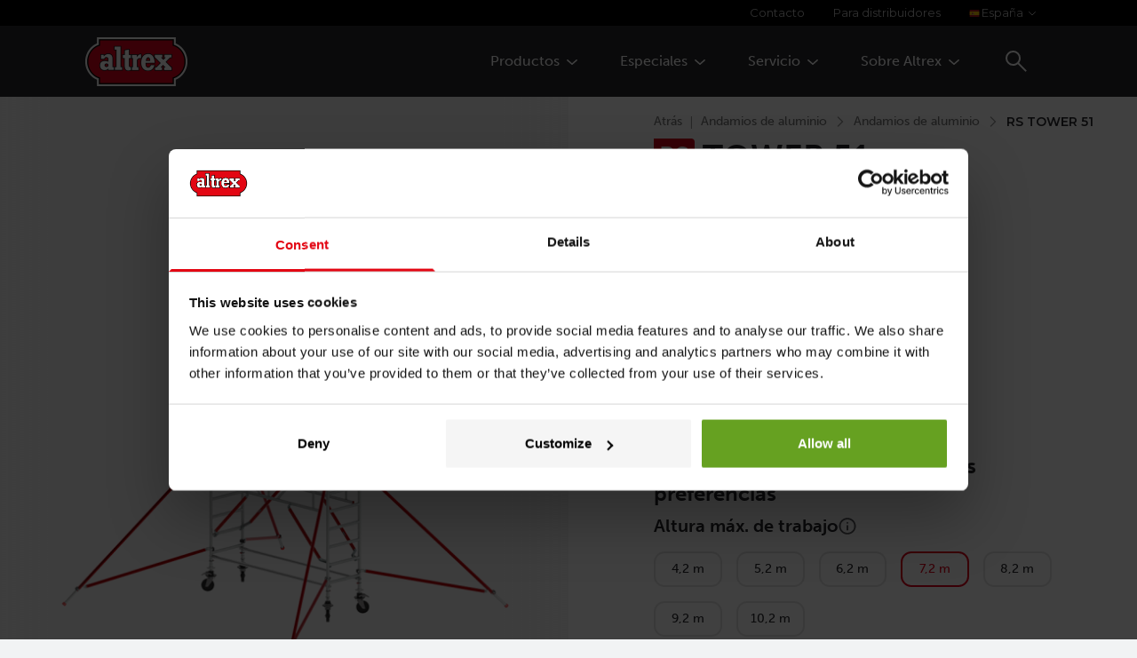

--- FILE ---
content_type: text/css
request_url: https://altrex.com/build/shop/css/main.93a8cf2df2e4698bceaa.css
body_size: 24389
content:
/*! tailwindcss v2.2.19 | MIT License | https://tailwindcss.com *//*! modern-normalize v1.1.0 | MIT License | https://github.com/sindresorhus/modern-normalize */html{-webkit-text-size-adjust:100%;line-height:1.15;-moz-tab-size:4;-o-tab-size:4;tab-size:4}body{font-family:system-ui,-apple-system,Segoe UI,Roboto,Helvetica,Arial,sans-serif,Apple Color Emoji,Segoe UI Emoji;margin:0}hr{color:inherit;height:0}abbr[title]{-webkit-text-decoration:underline dotted;text-decoration:underline dotted}b,strong{font-weight:bolder}code,kbd,pre,samp{font-family:ui-monospace,SFMono-Regular,Consolas,Liberation Mono,Menlo,monospace;font-size:1em}small{font-size:80%}sub,sup{font-size:75%;line-height:0;position:relative;vertical-align:baseline}sub{bottom:-.25em}sup{top:-.5em}table{border-color:inherit;text-indent:0}button,input,optgroup,select,textarea{font-family:inherit;font-size:100%;line-height:1.15;margin:0}button,select{text-transform:none}[type=button],[type=reset],[type=submit],button{-webkit-appearance:button}::-moz-focus-inner{border-style:none;padding:0}:-moz-focusring{outline:1px dotted ButtonText}:-moz-ui-invalid{box-shadow:none}legend{padding:0}progress{vertical-align:baseline}::-webkit-inner-spin-button,::-webkit-outer-spin-button{height:auto}[type=search]{-webkit-appearance:textfield;outline-offset:-2px}::-webkit-search-decoration{-webkit-appearance:none}::-webkit-file-upload-button{-webkit-appearance:button;font:inherit}summary{display:list-item}blockquote,dd,dl,figure,h1,h2,h3,h4,h5,h6,hr,p,pre{margin:0}button{background-color:transparent;background-image:none}fieldset,ol,ul{margin:0;padding:0}ol,ul{list-style:none}html{font-family:museo-sans,ui-sans-serif,system-ui;line-height:1.5}body{font-family:inherit;line-height:inherit}*,:after,:before{border:0 solid;box-sizing:border-box}hr{border-top-width:1px}img{border-style:solid}textarea{resize:vertical}input::-moz-placeholder,textarea::-moz-placeholder{color:#a3a3a3;opacity:1}input::placeholder,textarea::placeholder{color:#a3a3a3;opacity:1}[role=button],button{cursor:pointer}:-moz-focusring{outline:auto}table{border-collapse:collapse}h1,h2,h3,h4,h5,h6{font-size:inherit;font-weight:inherit}a{color:inherit;text-decoration:inherit}button,input,optgroup,select,textarea{color:inherit;line-height:inherit;padding:0}code,kbd,pre,samp{font-family:ui-monospace,SFMono-Regular,Menlo,Monaco,Consolas,Liberation Mono,Courier New,monospace}audio,canvas,embed,iframe,img,object,svg,video{display:block;vertical-align:middle}img,video{height:auto;max-width:100%}[hidden]{display:none}*,:after,:before{--tw-translate-x:0;--tw-translate-y:0;--tw-rotate:0;--tw-skew-x:0;--tw-skew-y:0;--tw-scale-x:1;--tw-scale-y:1;--tw-transform:translateX(var(--tw-translate-x)) translateY(var(--tw-translate-y)) rotate(var(--tw-rotate)) skewX(var(--tw-skew-x)) skewY(var(--tw-skew-y)) scaleX(var(--tw-scale-x)) scaleY(var(--tw-scale-y));--tw-border-opacity:1;--tw-ring-offset-shadow:0 0 #0000;--tw-ring-shadow:0 0 #0000;--tw-shadow:0 0 #0000;--tw-blur:var(--tw-empty,/*!*/ /*!*/);--tw-brightness:var(--tw-empty,/*!*/ /*!*/);--tw-contrast:var(--tw-empty,/*!*/ /*!*/);--tw-grayscale:var(--tw-empty,/*!*/ /*!*/);--tw-hue-rotate:var(--tw-empty,/*!*/ /*!*/);--tw-invert:var(--tw-empty,/*!*/ /*!*/);--tw-saturate:var(--tw-empty,/*!*/ /*!*/);--tw-sepia:var(--tw-empty,/*!*/ /*!*/);--tw-drop-shadow:var(--tw-empty,/*!*/ /*!*/);--tw-filter:var(--tw-blur) var(--tw-brightness) var(--tw-contrast) var(--tw-grayscale) var(--tw-hue-rotate) var(--tw-invert) var(--tw-saturate) var(--tw-sepia) var(--tw-drop-shadow);border-color:rgba(229,229,229,var(--tw-border-opacity))}.container{padding-left:1rem;padding-right:1rem;width:100%}@media (min-width:480px){.container{max-width:480px}}@media (min-width:640px){.container{max-width:640px}}@media (min-width:768px){.container{max-width:768px;padding-left:6rem;padding-right:6rem}}@media (min-width:1024px){.container{max-width:1024px;padding-left:3rem;padding-right:3rem}}@media (min-width:1280px){.container{max-width:1280px;padding-left:6rem;padding-right:6rem}}@media (min-width:1536px){.container{max-width:1536px}}.top-bar{font-family:Montserrat,ui-sans-serif,system-ui;font-size:.8125rem;font-weight:500;position:relative}.nav-secondary{display:flex;justify-content:flex-start}@media (min-width:1024px){.nav-secondary{flex-grow:1;justify-content:flex-end}}.nav-secondary{width:100%}.nav-secondary__list{display:flex;flex-direction:column;width:100%}@media (min-width:1024px){.nav-secondary__list{flex-direction:row;width:auto}}.nav-secondary__listitem{--tw-text-opacity:1;color:rgba(187,187,187,var(--tw-text-opacity));display:flex;position:relative}@media (min-width:1024px){.nav-secondary__listitem.has-sub{display:flex;flex-direction:column}.nav-secondary__listitem.has-sub .nav-secondary__listitem-title{align-items:center;cursor:pointer;display:flex;justify-content:space-between;width:100%}.nav-secondary__listitem.has-sub .nav-secondary__listitem-title svg{margin-left:.25rem}}.nav-secondary__listitem.has-sub:focus,.nav-secondary__listitem.has-sub:focus-within,.nav-secondary__listitem.has-sub:hover{background-color:transparent}.nav-secondary__listitem.has-sub:focus .nav-secondary__sublist,.nav-secondary__listitem.has-sub:focus-within .nav-secondary__sublist,.nav-secondary__listitem.has-sub:hover .nav-secondary__sublist{--tw-translate-y:0px;opacity:1;transform:var(--tw-transform);visibility:visible}.nav-secondary__listitem.has-sub:focus .nav-secondary__sublist,.nav-secondary__listitem.has-sub:focus-within .nav-secondary__sublist,.nav-secondary__listitem.has-sub:hover .nav-secondary__sublist{top:56px}@media (min-width:1024px){.nav-secondary__listitem.has-sub:focus .nav-secondary__sublist,.nav-secondary__listitem.has-sub:focus-within .nav-secondary__sublist,.nav-secondary__listitem.has-sub:hover .nav-secondary__sublist{top:1.75rem}}.nav-secondary__listitem.has-sub:focus .localisation__list,.nav-secondary__listitem.has-sub:focus-within .localisation__list,.nav-secondary__listitem.has-sub:hover .localisation__list{--tw-bg-opacity:1;--tw-text-opacity:1;background-color:rgba(255,255,255,var(--tw-bg-opacity));color:rgba(82,82,82,var(--tw-text-opacity))}.nav-secondary__listitem.has-sub:focus .localisation__list,.nav-secondary__listitem.has-sub:focus-within .localisation__list,.nav-secondary__listitem.has-sub:hover .localisation__list{left:0;padding-top:1rem;position:absolute;text-align:left;width:100%}@media (min-width:1024px){.nav-secondary__listitem.has-sub:focus .localisation__list,.nav-secondary__listitem.has-sub:focus-within .localisation__list,.nav-secondary__listitem.has-sub:hover .localisation__list{left:auto;right:0;width:auto}}.nav-secondary__listitem.has-sub:focus .localisation__listitem,.nav-secondary__listitem.has-sub:focus-within .localisation__listitem,.nav-secondary__listitem.has-sub:hover .localisation__listitem{padding-bottom:.5rem}.nav-secondary__listitem.has-sub:focus svg,.nav-secondary__listitem.has-sub:focus-within svg,.nav-secondary__listitem.has-sub:hover svg{transform:rotate(0deg)}.nav-secondary__listitem .nav-secondary__listitem-link,.nav-secondary__listitem .nav-secondary__listitem-title{font-weight:400;padding:.25rem 1rem;transition-duration:.15s;transition-property:background-color,border-color,color,fill,stroke;transition-timing-function:cubic-bezier(.4,0,.2,1)}.nav-secondary__listitem .nav-secondary__listitem-link:hover,.nav-secondary__listitem .nav-secondary__listitem-title:hover{--tw-text-opacity:1;color:rgba(255,255,255,var(--tw-text-opacity))}.nav-secondary__sublist{--tw-translate-y:0.75rem;--tw-bg-opacity:1;--tw-shadow:0 20px 25px -5px rgba(0,0,0,.1),0 10px 10px -5px rgba(0,0,0,.04);background-color:rgba(255,255,255,var(--tw-bg-opacity));box-shadow:var(--tw-ring-offset-shadow,0 0 #0000),var(--tw-ring-shadow,0 0 #0000),var(--tw-shadow);padding:1rem;transform:var(--tw-transform);transition-duration:.15s;transition-duration:.2s;transition-property:background-color,border-color,color,fill,stroke,opacity,box-shadow,transform,filter,backdrop-filter;transition-timing-function:cubic-bezier(.4,0,.2,1);width:10rem}@media (min-width:768px){.nav-secondary__sublist{padding-left:6rem;padding-right:6rem}}@media (min-width:1024px){.nav-secondary__sublist{border-radius:.25rem;padding-left:1rem;padding-right:1rem}}.nav-secondary__sublist{left:0;opacity:0;position:absolute;top:0;visibility:hidden}.nav-secondary__sublist .nav-secondary__sublist-inner .nav-secondary__sublistitem{display:block}.nav-secondary__sublist .nav-secondary__sublist-inner .nav-secondary__sublistitem a{--tw-text-opacity:1;color:rgba(255,255,255,var(--tw-text-opacity));display:block;font-size:.875rem;line-height:1.25rem;padding:.25rem 0}@media (min-width:1024px){.nav-secondary__sublist .nav-secondary__sublist-inner .nav-secondary__sublistitem a{--tw-text-opacity:1;color:rgba(38,38,43,var(--tw-text-opacity))}}.nav-secondary__sublist .nav-secondary__sublist-inner .nav-secondary__sublistitem a:hover{--tw-text-opacity:1;color:rgba(226,0,26,var(--tw-text-opacity))}.main-menu{--tw-text-opacity:1;color:rgba(255,255,255,var(--tw-text-opacity));position:relative;z-index:40}.main-menu .menu-bar{--tw-bg-opacity:1;background-color:rgba(38,38,43,var(--tw-bg-opacity));z-index:30}.main-menu .menu-bar>.container{height:3.5rem}@media (min-width:1024px){.main-menu .menu-bar>.container{height:5rem}}.main-menu .menu-bar>.container>div{height:100%}.main-menu .menu-bar .logo{height:100%;padding-bottom:.5rem;padding-top:.5rem}@media (min-width:1024px){.main-menu .menu-bar .logo{height:auto;padding-bottom:0;padding-top:0}}.main-menu .menu-bar .logo__img{height:100%;width:auto}@media (min-width:1024px){.main-menu .menu-bar .logo__img{height:55px;width:115px}}.main-menu .menu-bar .main-menu{display:flex}.main-menu .menu-bar .main-menu__list{height:100%}.main-menu .main-menu__listitem{transition-duration:.15s;transition-property:background-color,border-color,color,fill,stroke,opacity,box-shadow,transform,filter,backdrop-filter;transition-timing-function:cubic-bezier(.4,0,.2,1)}@media (min-width:1024px){.main-menu .main-menu__listitem{padding-left:1.5rem;padding-right:1.5rem}}.main-menu .main-menu__listitem{cursor:pointer;display:flex;flex-direction:column;font-weight:400;height:100%;margin-left:auto;text-align:right}.main-menu .main-menu__listitem a,.main-menu .main-menu__listitem button{font-weight:400;padding:0}.main-menu .main-menu__listitem .menu_widget__phonenumber{font-weight:700}.main-menu .main-menu__listitem a.main-menu__link,.main-menu .main-menu__listitem button.main-menu__link{font-family:museo-sans,sans-serif,system-ui;font-size:1.5rem;font-weight:700;line-height:1.3;line-height:1.25;text-transform:uppercase}@media (min-width:1024px){.main-menu .main-menu__listitem a.main-menu__link,.main-menu .main-menu__listitem button.main-menu__link{font-size:1.125rem;line-height:1.75rem;text-transform:none}}.main-menu .main-menu__listitem:last-of-type{box-shadow:none}@media (min-width:1024px){.main-menu .main-menu__listitem{align-items:center;justify-content:center;text-align:left}.main-menu .main-menu__listitem:hover{--tw-bg-opacity:1;background-color:rgba(82,82,82,var(--tw-bg-opacity))}.main-menu .main-menu__listitem>span{position:relative;z-index:10}}.main-menu .main-menu__listitem.active{--tw-bg-opacity:1;background-color:rgba(226,0,26,var(--tw-bg-opacity))}@media (min-width:1024px){.main-menu .main-menu__listitem--search{padding-left:.75rem;padding-right:.75rem}}.main-menu .main-menu__listitem--search{box-shadow:none}@media (min-width:1024px){.main-menu .main-menu__listitem--search:hover{background:none}}.main-menu .search-btn{align-items:center;display:flex;font-size:2rem;height:100%;line-height:1.3;padding-left:.75rem;padding-right:.75rem}.main-menu .main-menu__submenu{--tw-bg-opacity:1;background-color:rgba(38,38,43,var(--tw-bg-opacity));height:auto;margin-top:0;position:relative;top:0;z-index:20}@media (min-width:1024px){.main-menu .main-menu__submenu{background-color:transparent;display:none;height:0;height:500px;left:0;margin-top:-500px;position:absolute;top:5rem;width:100%;z-index:-10}}.main-menu .main-menu__submenu.active{--tw-bg-opacity:1;background-color:rgba(226,0,26,var(--tw-bg-opacity));display:block;padding-left:1.5rem;padding-right:1.5rem;padding-top:1rem}.main-menu .main-menu__submenu.active .main-menu__submenu-column{display:block}.main-menu .main-menu__submenu.active .main-menu__submenu-column:last-child{padding-bottom:1.5rem}.main-menu .main-menu__submenu .main-menu__submenu-bg{--tw-bg-opacity:1;background-color:rgba(226,0,26,var(--tw-bg-opacity));box-shadow:0 50px 50px rgba(0,0,0,.15);height:100%;overflow:hidden;width:100%}.main-menu .main-menu__submenu .main-menu__overlay{background-color:rgba(0,0,0,.5);height:100vh;left:0;position:fixed;top:0;width:100%;z-index:-1}.main-menu .main-menu__submenu .main-menu__submenu-inner{position:relative;z-index:1}.main-menu .main-menu__submenu .main-menu__submenu-columntitle{display:inline-block;font-family:Montserrat,ui-sans-serif,system-ui;font-size:15px;font-weight:700;margin-bottom:.25rem;text-transform:uppercase}@media (min-width:1024px){.main-menu .main-menu__submenu .main-menu__submenu-columntitle{margin-bottom:.5rem}}.main-menu .main-menu__submenu-column{--tw-text-opacity:1;color:rgba(255,255,255,var(--tw-text-opacity));display:none}@media (min-width:1024px){.main-menu .main-menu__submenu-column{display:block}}.main-menu .main-menu__submenu-column{font-size:15px}.main-menu .main-menu__submenu-column .list-link:before{filter:none}.main-menu .main-menu__submenu-column .list-link span{font-family:Montserrat,ui-sans-serif,system-ui}.main-menu .search-container{--tw-scale-x:0;--tw-bg-opacity:1;align-items:center;background-color:rgba(226,0,26,var(--tw-bg-opacity));box-shadow:0 0 10px rgba(0,0,0,.3);height:100%;justify-content:flex-end;left:0;position:absolute;top:0;transform:var(--tw-transform);transform-origin:right;transition-duration:.15s;transition-duration:.5s;transition-property:background-color,border-color,color,fill,stroke,opacity,box-shadow,transform,filter,backdrop-filter;transition-timing-function:cubic-bezier(.4,0,.2,1);width:100%;z-index:30}.main-menu .search-container.active{--tw-scale-x:1;display:flex;transform:var(--tw-transform)}.main-menu .search-container.active form{animation:fadein .5s .5s forwards}.main-menu .search-container form{align-items:center;display:flex;height:100%;opacity:0;width:100%}.main-menu .search-container form label{display:flex;flex-grow:1;justify-content:flex-end;padding-bottom:.75rem;padding-top:.75rem}.main-menu .search-container form label input{--tw-border-opacity:1;background-color:transparent;border-color:rgba(255,255,255,var(--tw-border-opacity));font-family:Montserrat,ui-sans-serif,system-ui;padding-bottom:.5rem;padding-top:.5rem;width:100%}.main-menu .search-container form label input::-moz-placeholder{--tw-placeholder-opacity:1;color:rgba(255,255,255,var(--tw-placeholder-opacity))}.main-menu .search-container form label input::placeholder{--tw-placeholder-opacity:1;color:rgba(255,255,255,var(--tw-placeholder-opacity))}@media (min-width:768px){.main-menu .search-container form label input{border-left-width:1px;font-size:1.25rem;line-height:1.3;padding-left:.5rem}}@media (min-width:1024px){.main-menu .search-container form label input{width:75%}}.main-menu .search-container form label input{height:100%}.main-menu .search-container form label input:focus-visible{outline:none}.main-menu .search-container form .search-btn{margin-right:1rem}.main-menu .search-container form .logo{display:none;height:100%;padding-bottom:.5rem;padding-top:.5rem}@media (min-width:1024px){.main-menu .search-container form .logo{display:block;height:auto;padding-bottom:0;padding-top:0}}.main-menu .search-container form .logo{flex-shrink:0}.main-menu .search-container form .logo .logo__img{height:100%;width:auto}@media (min-width:1024px){.main-menu .search-container form .logo .logo__img{height:55px;width:115px}}.main-menu .hamburger{cursor:pointer;display:flex;flex-direction:column;height:100%;justify-content:center;min-height:100%;padding:.5rem;width:2.5rem}@media (min-width:1024px){.main-menu .hamburger{display:none}}.main-menu .hamburger>span{--tw-bg-opacity:1;background-color:rgba(255,255,255,var(--tw-bg-opacity));display:block;height:2px;margin-bottom:.25rem;width:100%}.main-menu .hamburger>span:last-child{margin-bottom:0}.main-menu .highlighted-image{align-items:center;background:radial-gradient(#f6f6f6,#929292);display:none;height:500px;justify-content:center;left:0;margin:0;overflow:hidden;position:absolute;top:0}@media screen and (min-width:1280px){.main-menu .highlighted-image{display:flex;width:300px}}@media screen and (min-width:1400px){.main-menu .highlighted-image{display:flex;width:400px}}@media screen and (min-width:1500px){.main-menu .highlighted-image{width:450px}}@media screen and (min-width:1600px){.main-menu .highlighted-image{width:500px}}.main-menu .highlighted-image picture{height:100%;width:100%}.main-menu .highlighted-image picture img{height:100%;-o-object-fit:cover;object-fit:cover;width:100%}.submenu-content__inner{margin-left:auto}@media screen and (min-width:1280px){.submenu-content__inner{max-width:860px}}@media screen and (min-width:1615px){.submenu-content__inner{max-width:925px}}@media screen and (min-width:1780px){.submenu-content__inner{max-width:1000px}}@keyframes fadein{0%{opacity:0}to{opacity:1}}.desktop-nav{display:none}.mobile-nav-wrapper{color:#fff;display:block;height:100%;left:0;position:absolute;top:0;z-index:50}.mobile-nav-overlay{background-color:#000;display:none;height:calc(100% + 200px);opacity:0;position:fixed;width:100%;z-index:999999}.mobile-nav-overlay.show{display:block;opacity:.75}.mobile-nav-bg{height:calc(100% + 200px);max-width:400px;min-width:250px;position:fixed;right:0;top:0;transform:translateX(100%);transition:all .35s cubic-bezier(0,0,.33,1);width:calc(100% - 60px);z-index:9999998}.mobile-nav-bg.show{transform:translateX(0)}.mobile-nav{--tw-bg-opacity:1;-webkit-overflow-scrolling:touch;background-color:rgba(28,29,30,var(--tw-bg-opacity));color:#fff;height:100%;max-width:400px;min-width:250px;overflow-y:scroll;position:fixed;right:0;top:0;transform:translateX(100%);transition:all .35s cubic-bezier(0,0,.33,1);width:calc(100% - 60px);z-index:9999999}.mobile-nav.active{transform:translateX(0)}.mobile-nav .mobile-nav__item{color:#fff}.mobile-nav .mobile-nav__toggle{font-size:2rem}.mobile-nav .mobile-nav__submenu-toggle.active{--tw-bg-opacity:1;background-color:rgba(226,0,26,var(--tw-bg-opacity))}.mobile-nav .mobile-nav__submenu-toggle.active span:before{transform:rotate(90deg)}.mobile-nav .mobile-nav__submenu-toggle span:before{background-image:url(/build/shop/img/88fe7c3347a3ba638e30.svg);background-size:cover;content:"";display:inline-block;flex-shrink:0;height:1rem;transition-duration:.15s;transition-duration:.2s;transition-property:background-color,border-color,color,fill,stroke,opacity,box-shadow,transform,filter,backdrop-filter;transition-timing-function:cubic-bezier(.4,0,.2,1);width:1rem}.mobile-nav .main-menu__listitem a.main-menu__link,.mobile-nav .main-menu__listitem button.main-menu__link{padding:.5rem 1.5rem 0;text-align:right}.mobile-nav .main-menu__listitem a.main-menu__link span,.mobile-nav .main-menu__listitem button.main-menu__link span{align-items:center;box-shadow:inset 0 -1px 0 0 hsla(0,0%,100%,.1);display:flex;justify-content:space-between;padding-bottom:.5rem;width:100%}.mobile-nav .main-menu__listitem a.main-menu__link span{justify-content:flex-end}.mobile-nav .mobile-nav__secondary{--tw-text-opacity:1;color:rgba(148,148,150,var(--tw-text-opacity));margin-bottom:4rem;margin-top:2rem}.mobile-nav .mobile-nav__secondary .mobile-nav__item{padding-bottom:.25rem;padding-top:.25rem}.mobile-nav .mobile-nav__secondary .mobile-nav__item a{font-weight:500}.mobile-nav .mobile-nav__secondary .main-menu__listitem--secondary .main-menu__submenu{--tw-bg-opacity:1;background-color:rgba(38,38,43,var(--tw-bg-opacity));padding-bottom:.5rem;padding-top:.5rem}.mobile-nav .mobile-nav__secondary .main-menu__listitem--secondary .main-menu__secondary-href{margin-left:auto;width:100%}.mobile-nav .mobile-nav__secondary .main-menu__listitem--secondary .main-menu__secondary-href span{justify-content:flex-end;padding:.5rem 1.5rem}.mobile-nav .mobile-nav__secondary .main-menu__listitem--secondary .main-menu__secondary-href.mobile-nav__submenu-toggle.active{background:none}.mobile-nav .mobile-nav__secondary .main-menu__listitem--secondary .main-menu__secondary-href.mobile-nav__submenu-toggle span{align-items:center;display:flex;justify-content:space-between}.mobile-nav .mobile-nav__secondary .main-menu__listitem--secondary .main-menu__secondary-href.mobile-nav__submenu-toggle span:before{opacity:.375}.mobile-nav .mobile-nav__secondary .main-menu__listitem--secondary .main-menu__secondary-href *{font-family:Montserrat,ui-sans-serif,system-ui;font-weight:500}.mobile-nav .mobile-nav__secondary .main-menu__listitem--secondary .main-menu__secondary-href.active{font-weight:700}.mobile-nav .mobile-nav__topbar{display:flex;height:3.5rem;justify-content:space-between;margin-bottom:2rem;padding:.5rem .75rem .5rem 1rem}.mobile-nav .mobile-nav__topbar .logo__img{height:100%;width:auto}.menu_widget{display:none;grid-column:6/span 3;max-width:300px;position:relative}@media (min-width:1024px){.menu_widget{display:block}}.menu_widget h3{margin-bottom:15px}.menu_widget .menu_widget__phonenumber{align-items:center;display:flex;font-family:museo-sans,sans-serif,system-ui;font-size:1.5rem;font-weight:700;line-height:1.3;margin-top:15px}.menu_widget .menu_widget__phonenumber i{left:-.375rem;position:relative;transform:rotate(45deg)}.menu_widget p{margin-bottom:0}.menu_widget a{margin-top:1.5rem}.home-relax-section h1{--tw-text-opacity:1;color:rgba(226,0,26,var(--tw-text-opacity));font-size:5rem;line-height:1;margin:0;transform:translateX(-10px)}@media (min-width:768px){.home-relax-section h1{font-size:10rem}}@media (min-width:1024px){.home-relax-section h1{font-size:10rem}}.home-relax-section h2{font-size:1.5rem}@media (min-width:1024px){.home-relax-section h2{font-size:2rem}}.article-block.article-block--centered-text{text-align:center}.article-block.article-block--centered-text .article-block__title{margin-top:.5rem}.article-block .article-block__title{display:inline-block;font-weight:700;line-height:1.25;margin-top:1rem}.article-block img{max-height:210px}.assortment .bg-primary .btn{--tw-text-opacity:1;color:rgba(226,0,26,var(--tw-text-opacity))}.assortment .bg-yellow .btn{--tw-text-opacity:1;color:rgba(255,149,0,var(--tw-text-opacity))}.assortment .bg-silvergray .btn{--tw-text-opacity:1;color:rgba(88,87,86,var(--tw-text-opacity))}.assortment .bg-dark-300 .btn{--tw-text-opacity:1;color:rgba(28,29,30,var(--tw-text-opacity))}.assortment__header{border-radius:.188rem .188rem 0 0;height:12.5rem;overflow:hidden}.assortment__header figure{height:100%}.assortment__header img{height:100%;-o-object-fit:cover;object-fit:cover;width:100%}.assortment__header h3{bottom:0;color:#fff;left:1.5rem;position:absolute}.assortment__headeroverlay{background:linear-gradient(transparent,rgba(0,0,0,.5));height:100%;left:0;position:absolute;top:0;width:100%}.assortment__item{border-radius:.188rem;display:flex;flex-direction:column;transition:transform .2s}.assortment__content{display:inline-flex;flex-direction:column;flex-grow:1;font-size:.9375rem;justify-content:space-between;padding:1.5rem}.assortment__content .btn{align-self:start}@tailwind utilities;body{background-color:#f1f3f4}.site-container{background-color:#fff}.bg-transparent .cookieconsent-message{--tw-border-opacity:1;border-color:rgba(38,38,43,var(--tw-border-opacity))}.bg-gray-100,.bg-white{--tw-text-opacity:1;color:rgba(38,38,43,var(--tw-text-opacity))}.bg-gray-100 .cookieconsent-message,.bg-white .cookieconsent-message{--tw-border-opacity:1;border-color:rgba(38,38,43,var(--tw-border-opacity))}.bg-gray-100 .download .download__btn,.bg-gray-100 .search-input input{background-color:#fff}.bg-black,.bg-dark-200,.bg-dark-300,.bg-primary,.bg-silvergray,.bg-yellow{color:#fff}.bg-black .h1,.bg-black .h2,.bg-black .h3,.bg-black .h4,.bg-black h1,.bg-black h2,.bg-black h3,.bg-black h4,.bg-dark-200 .h1,.bg-dark-200 .h2,.bg-dark-200 .h3,.bg-dark-200 .h4,.bg-dark-200 h1,.bg-dark-200 h2,.bg-dark-200 h3,.bg-dark-200 h4,.bg-dark-300 .h1,.bg-dark-300 .h2,.bg-dark-300 .h3,.bg-dark-300 .h4,.bg-dark-300 h1,.bg-dark-300 h2,.bg-dark-300 h3,.bg-dark-300 h4,.bg-primary .h1,.bg-primary .h2,.bg-primary .h3,.bg-primary .h4,.bg-primary h1,.bg-primary h2,.bg-primary h3,.bg-primary h4,.bg-silvergray .h1,.bg-silvergray .h2,.bg-silvergray .h3,.bg-silvergray .h4,.bg-silvergray h1,.bg-silvergray h2,.bg-silvergray h3,.bg-silvergray h4,.bg-yellow .h1,.bg-yellow .h2,.bg-yellow .h3,.bg-yellow .h4,.bg-yellow h1,.bg-yellow h2,.bg-yellow h3,.bg-yellow h4{color:inherit}.bg-black .link,.bg-dark-200 .link,.bg-dark-300 .link,.bg-primary .link,.bg-silvergray .link,.bg-yellow .link{--tw-text-opacity:1;color:rgba(255,255,255,var(--tw-text-opacity))}.bg-black .link:hover,.bg-dark-200 .link:hover,.bg-dark-300 .link:hover,.bg-primary .link:hover,.bg-silvergray .link:hover,.bg-yellow .link:hover{--tw-text-opacity:1;color:rgba(38,38,43,var(--tw-text-opacity))}.bg-black .link:before,.bg-dark-200 .link:before,.bg-dark-300 .link:before,.bg-primary .link:before,.bg-silvergray .link:before,.bg-yellow .link:before{background-color:#e2001a}.bg-black .list-link:before,.bg-dark-200 .list-link:before,.bg-dark-300 .list-link:before,.bg-primary .list-link:before,.bg-silvergray .list-link:before,.bg-yellow .list-link:before{filter:none}.bg-black .cookieconsent-message,.bg-dark-200 .cookieconsent-message,.bg-dark-300 .cookieconsent-message,.bg-primary .cookieconsent-message,.bg-silvergray .cookieconsent-message,.bg-yellow .cookieconsent-message{border-color:#fff}.bg-black .inline-link,.bg-dark-200 .inline-link,.bg-dark-300 .inline-link,.bg-primary .inline-link,.bg-silvergray .inline-link,.bg-yellow .inline-link{color:#fff}.breadcrumb-wrapper{overflow-x:auto;white-space:nowrap}@media (min-width:1024px){.breadcrumb-wrapper{left:50%;position:absolute;transform:translateX(-50%);z-index:10}}ol.breadcrumb{align-items:center;display:inline-flex;font-family:montserrat;font-size:.875rem;padding-bottom:1rem;padding-top:1rem}ol.breadcrumb.breadcrumb--white a{color:#fff;opacity:1}ol.breadcrumb.breadcrumb--white a:hover{opacity:.5}ol.breadcrumb li{align-items:center;display:inline-flex}ol.breadcrumb li:nth-child(2) .breadcrumb__divider{display:none}ol.breadcrumb li:nth-child(2) .breadcrumb__divider--article{display:inline-flex}ol.breadcrumb li .breadcrumb__divider{align-items:center;display:flex;margin-left:.5rem;margin-right:.5rem;opacity:.5}ol.breadcrumb li a{color:#767676;display:inline-block;transition:opacity .15s cubic-bezier(.4,0,.2,1)}ol.breadcrumb li a:hover{--tw-text-opacity:1;color:rgba(38,38,43,var(--tw-text-opacity))}ol.breadcrumb li div{cursor:not-allowed;font-size:.75rem;font-weight:600;opacity:.5}.btn-holder{margin-bottom:2rem;margin-top:1rem}@media (min-width:1024px){.btn-holder{margin-bottom:3rem}}.btn-holder .btn,.btn-holder .link{margin-bottom:.75rem;margin-right:1.2rem}.btn-holder :last-of-type{margin-right:0}.btn{--tw-bg-opacity:1;--tw-text-opacity:1;align-items:center;background-color:rgba(226,0,26,var(--tw-bg-opacity));border-radius:.25rem;color:rgba(255,255,255,var(--tw-text-opacity));cursor:pointer;font-family:Montserrat,ui-sans-serif,system-ui;font-weight:400;overflow:hidden;padding:.8rem 1.1rem;position:relative;z-index:1}.btn,.btn .mobile-only{display:inline-flex}@media (min-width:768px){.btn .mobile-only{display:none}}.btn .desktop-only{display:none}@media (min-width:768px){.btn .desktop-only{display:inline-flex}}.btn i{flex-shrink:0}.btn i,.btn span{position:relative}.btn span{align-items:center;display:flex;justify-content:space-between;white-space:nowrap}.btn span i{margin-left:.75rem;position:relative}.btn svg{height:.85rem;width:.85rem}.btn--square svg{margin:0}.btn:before{--tw-scale-x:0;--tw-bg-opacity:1;background-color:rgba(175,0,20,var(--tw-bg-opacity));bottom:0;content:"";left:0;position:absolute;right:0;top:0;transform:var(--tw-transform);transform-origin:left;transition-duration:.15s;transition-duration:.2s;transition-property:background-color,border-color,color,fill,stroke,opacity,box-shadow,transform,filter,backdrop-filter;transition-timing-function:cubic-bezier(.4,0,.2,1);z-index:-1}.btn:hover:before{--tw-scale-x:1;transform:var(--tw-transform)}.btn.btn--small{padding:.25rem .5rem}@media (min-width:1024px){.btn.btn--small{padding-bottom:.5rem;padding-left:1rem;padding-right:1rem;padding-top:.5rem}}.btn.btn--outline{--tw-text-opacity:1;background-color:transparent;box-shadow:inset 0 0 0 2px rgba(0,0,0,.75);color:rgba(38,38,43,var(--tw-text-opacity))}.btn.btn--outline i.icon{filter:invert(80%)}.btn.btn--outline:before{--tw-bg-opacity:1;--tw-bg-opacity:0.1;background-color:rgba(38,38,43,var(--tw-bg-opacity))}.btn.btn--secondary{--tw-bg-opacity:1;--tw-text-opacity:1;background-color:rgba(255,255,255,var(--tw-bg-opacity));color:rgba(38,38,43,var(--tw-text-opacity))}.btn.btn--secondary:before{--tw-bg-opacity:1;--tw-bg-opacity:0.1;background-color:rgba(38,38,43,var(--tw-bg-opacity))}.btn.btn--secondary i.icon{filter:invert(80%)}.btn.btn--secondary.filter{--tw-border-opacity:1;border-color:rgba(38,38,43,var(--tw-border-opacity));border-width:1px;font-weight:700;text-transform:capitalize}.btn.btn--secondary.filter.active{--tw-border-opacity:1;border-color:rgba(226,0,26,var(--tw-border-opacity));border-width:1px;outline:1px solid #e2001a}.btn i.svg-icon{font-size:1rem;margin-left:1.25rem}.btn i.svg-icon.button-right{margin-left:auto}.btn.btn--square{padding:.75rem}.btn.btn--square i.svg-icon{margin-left:0}.product-bar .btn.btn--outline{--tw-text-opacity:1;box-shadow:inset 0 0 0 1px #fff;color:rgba(255,255,255,var(--tw-text-opacity))}.product-bar .btn.btn--outline:before{--tw-bg-opacity:1;--tw-bg-opacity:0.1}.bg-primary .btn,.product-bar .btn.btn--outline:before{background-color:rgba(255,255,255,var(--tw-bg-opacity))}.bg-primary .btn{--tw-bg-opacity:1;--tw-text-opacity:1;color:rgba(226,0,26,var(--tw-text-opacity))}.bg-primary .btn:before{--tw-bg-opacity:1;--tw-bg-opacity:0.1;background-color:rgba(38,38,43,var(--tw-bg-opacity))}.bg-primary .btn.btn--outline{--tw-text-opacity:1;background-color:transparent;box-shadow:inset 0 0 0 2px hsla(0,0%,100%,.75);color:rgba(255,255,255,var(--tw-text-opacity))}.bg-primary .btn.btn--outline i.icon{filter:none}.bg-dark-200 .btn.btn--outline,.bg-dark-300 .btn.btn--outline{--tw-text-opacity:1;box-shadow:inset 0 0 0 2px hsla(0,0%,100%,.75);color:rgba(255,255,255,var(--tw-text-opacity))}.bg-dark-200 .btn.btn--outline i.icon,.bg-dark-300 .btn.btn--outline i.icon{filter:none}.bg-dark-200 .btn.btn--outline:before,.bg-dark-300 .btn.btn--outline:before{--tw-bg-opacity:1;--tw-bg-opacity:0.2;background-color:rgba(255,255,255,var(--tw-bg-opacity))}.pill{--tw-bg-opacity:1;--tw-text-opacity:1;background-color:rgba(226,0,26,var(--tw-bg-opacity));border-radius:9999px;color:rgba(255,255,255,var(--tw-text-opacity));display:inline-block;font-size:.75rem;font-weight:700;line-height:1rem;padding:.25rem .75rem;text-transform:uppercase}.link,.pill{font-family:Montserrat,ui-sans-serif,system-ui;position:relative}.link{font-weight:500;line-height:1;padding-bottom:.25em;transition:all .15s;z-index:1}.link:before{background-color:#e2001a;border-radius:3px;bottom:-.15em;content:"";height:.15em;left:0;position:absolute;transition:all .15s cubic-bezier(.2,.79,.44,1);width:100%;z-index:-1}.link:hover{color:#fff!important}.link:hover:before{height:calc(100% + .625em);left:-.375em;width:calc(100% + .75em)}.link .svg-icon{margin-left:0;margin-right:5px}.link span{font-family:Montserrat,ui-sans-serif,system-ui}.link span+.svg-icon{margin-left:5px;margin-right:0}.link.link--white:before{background-color:#fff}.link.link--white:hover{color:#e2001a!important}.link.link--red{--tw-text-opacity:1;color:rgba(226,0,26,var(--tw-text-opacity))}.link.link--red:hover{--tw-text-opacity:1;color:rgba(255,255,255,var(--tw-text-opacity))}.btn-circle{line-height:0;position:relative;z-index:1}.btn-circle .svg-icon{font-size:2rem}.btn-circle:after{background-color:rgba(0,0,0,.3);border-radius:100%;content:"";height:2.5rem;left:50%;margin-left:-1.25rem;margin-top:-1.25rem;opacity:0;position:absolute;top:50%;transform:scale(.8);transition:all .2s;width:2.5rem;z-index:-1}.btn-circle:hover:after{opacity:1;transform:scale(1)}.btn-circle.btn-circle--light:after{background-color:hsla(0,0%,100%,.3)}.category-menu .category-menu__item{display:flex;margin-bottom:1rem}@media (min-width:1024px){.category-menu .category-menu__item{align-items:center;flex-direction:column}}.category-menu .category-menu__item .category-menu__image-holder{display:block;flex-shrink:0;margin-bottom:1rem;width:100px}.category-menu .category-menu__item .category-menu__image-holder:hover img{transform:scale(1.05)}.category-menu .category-menu__item .category-menu__image-holder img{transition-duration:.15s;transition-property:background-color,border-color,color,fill,stroke,opacity,box-shadow,transform,filter,backdrop-filter;transition-timing-function:cubic-bezier(.4,0,.2,1);width:80px}@media (min-width:768px){.category-menu .category-menu__item .category-menu__image-holder img{width:100px}}@media (min-width:1024px){.category-menu .category-menu__item .category-menu__image-holder img{width:150px}}.category-menu .category-menu__item .category-menu__sub{margin-left:1rem}@media (min-width:768px){.category-menu .category-menu__item .category-menu__sub{margin-left:0}}.category-menu .category-menu__item .category-menu__sub .category-menu__heading{font-family:museo-sans,sans-serif,system-ui;margin-bottom:1rem}@media (min-width:1024px){.category-menu .category-menu__item .category-menu__sub .category-menu__heading{font-size:1.25rem;line-height:1.3}}.category-menu .category-menu__item .category-menu__sub .category-menu__heading{display:inline-block;font-weight:700;line-height:1.25}.choice-help{--tw-bg-opacity:1;--tw-text-opacity:1;background-color:rgba(255,255,255,var(--tw-bg-opacity));border-radius:.125rem;color:rgba(38,38,43,var(--tw-text-opacity));padding:1rem;position:relative}@media (min-width:768px){.choice-help{padding:2rem}}.choice-help{overflow:hidden;padding:2.5rem}.choice-help .choice-help__content{padding-right:40px;position:relative;z-index:10}@media(min-width:494px){.choice-help .choice-help__content{padding-right:100px}}@media (min-width:768px){.choice-help .choice-help__content{padding-right:150px}}.choice-help__background-image{height:100%;left:65%;position:absolute;top:0}.choice-help__background-image--desktop{display:none}@media (min-width:768px){.choice-help__background-image--desktop{display:inline-block}}.choice-help__background-image--mobile{display:inline-block;-o-object-fit:contain;object-fit:contain;right:0}@media(max-width:494px){.choice-help__background-image--mobile{left:55%}}@media (min-width:768px){.choice-help__background-image--mobile{display:none}}@media (min-width:1024px){.services-row .services-row__grid{margin-left:-3rem}}.services-row .services-row__item{--tw-border-opacity:1;border-color:rgba(229,229,229,var(--tw-border-opacity))}@media (min-width:1024px){.services-row .services-row__item{border-left-width:1px;padding-bottom:4rem;padding-left:3rem;padding-right:3rem;padding-top:4rem}}.services-row .services-row__item{height:100%;position:relative}.services-row .services-row__item .services-row__image{overflow:hidden;width:100%}.services-row .services-row__item .services-row__image img{width:200px}.services-row .services-row__item .h2{display:block;margin-top:1rem}.services-row .services-row__item:first-child{border-left-width:0}.checkmark-list .checkmark-list__item{margin-bottom:.5rem}.checkmark-list .checkmark-list__item i.svg-icon{margin-right:.9375rem;position:relative;top:.125rem}div.custom-select{position:relative;-webkit-user-select:none;-moz-user-select:none;user-select:none}div.custom-select.disabled{opacity:.3}div.custom-select.open{z-index:30}div.custom-select .custom-select__items{--tw-scale-y:0;--tw-border-opacity:1;--tw-bg-opacity:1;--tw-shadow:0 4px 6px -1px rgba(0,0,0,.1),0 2px 4px -1px rgba(0,0,0,.06);background-color:rgba(255,255,255,var(--tw-bg-opacity));border-bottom-left-radius:.25rem;border-bottom-right-radius:.25rem;border-color:rgba(197,197,197,var(--tw-border-opacity));border-width:0 1px 1px;box-shadow:var(--tw-ring-offset-shadow,0 0 #0000),var(--tw-ring-shadow,0 0 #0000),var(--tw-shadow);font-size:.875rem;left:0;line-height:1.25rem;opacity:0;position:absolute;right:0;transform:var(--tw-transform);transform-origin:top;transition-duration:.15s;transition-duration:.1s;transition-timing-function:cubic-bezier(.4,0,.2,1)}div.custom-select .custom-select__items,div.custom-select .custom-select__items>div{transition-property:background-color,border-color,color,fill,stroke,opacity,box-shadow,transform,filter,backdrop-filter}div.custom-select .custom-select__items>div{border-bottom-width:1px;padding:.5rem 1rem;transition-duration:.15s;transition-duration:.2s;transition-timing-function:cubic-bezier(.4,0,.2,1)}div.custom-select .custom-select__items>div:hover{--tw-bg-opacity:1;background-color:rgba(245,245,245,var(--tw-bg-opacity))}div.custom-select .custom-select__items>div{cursor:pointer}div.custom-select .custom-select__items>div:last-child{border-style:none}div.custom-select .custom-select__label{--tw-border-opacity:1;align-items:center;border-color:rgba(197,197,197,var(--tw-border-opacity));border-radius:.25rem;border-width:1px;cursor:pointer;display:flex;justify-content:space-between;padding:.75rem 1rem;width:100%}div.custom-select .custom-select__label svg{height:1.25rem;transform:var(--tw-transform);transition-duration:.15s;transition-duration:.1s;transition-property:background-color,border-color,color,fill,stroke,opacity,box-shadow,transform,filter,backdrop-filter;transition-timing-function:cubic-bezier(.4,0,.2,1);width:1.25rem}div.custom-select.open .custom-select__items{opacity:1;transform:scaleY(1)}div.custom-select.open .custom-select__label svg{transform:rotate(180deg)}.dealers{height:calc(100vh - 110px)}@media(max-width:1024px){.dealers{height:calc(100vh - 40px)}}.dealers .dealers__quality-label{width:95px}.dealers .dealers__online{--tw-border-opacity:1;border-bottom-width:1px;border-color:rgba(245,245,245,var(--tw-border-opacity));border-style:solid;display:flex;font-weight:700;padding:1rem 2rem;transition-duration:.15s;transition-property:background-color,border-color,color,fill,stroke;transition-timing-function:cubic-bezier(.4,0,.2,1)}.dealers .dealers__online:hover{--tw-bg-opacity:1;background-color:rgba(245,245,245,var(--tw-bg-opacity))}.dealers .dealers__online span{align-items:center;display:flex;justify-content:space-between;width:100%}.dealers .dealers__online span:after{background-image:url(/build/shop/img/88fe7c3347a3ba638e30.svg);background-size:cover;content:"";display:inline-block;filter:invert(80%);height:1rem;width:1rem}.dealers .dealers__loader{align-items:center;display:flex;height:100%;justify-content:center;left:0;position:absolute;top:0;width:100%}.dealers .dealers__preview{background-color:#fff;border-radius:10px;padding:20px;position:absolute;right:0;top:0;z-index:10}.dealers .dealers__container{height:100%}.dealers .dealers__container .dealers__mapcontainer{display:flex;flex-direction:column;height:100%;position:relative}@media(max-width:764px){.dealers .dealers__container .dealers__mapcontainer{transform:translateX(800px);transition:all .35s cubic-bezier(0,0,.33,1)}.dealers .dealers__container.dealers__container--mapview .dealers__sidebar{display:none}.dealers .dealers__container.dealers__container--mapview .dealers__mapcontainer{transform:translateX(0)}}.dealers .dealers__map{contain:layout style paint;flex:1 1 100%;height:100%;width:100%;will-change:transform}.dealers .dealers__map [style*=content-visibility]{content-visibility:auto!important}.dealers .dealers__disclaimer{color:#fff;flex:0 0 auto}.dealers .dealers__sidebar{--tw-shadow:0 4px 6px -1px rgba(0,0,0,.1),0 2px 4px -1px rgba(0,0,0,.06);box-shadow:var(--tw-ring-offset-shadow,0 0 #0000),var(--tw-ring-shadow,0 0 #0000),var(--tw-shadow);display:flex;flex-direction:column;height:100%;max-width:400px;min-width:350px;overflow-y:hidden;position:relative;width:20%;z-index:1}@media(max-width:768px){.dealers .dealers__sidebar{max-width:100%;position:absolute;width:100%}}.dealers .dealers__listcontainer{flex:1 1 100%;height:100%;position:relative}.dealers .dealers__listcontainer .dealers__scrollcontainer{height:100%;left:0;overflow:auto;position:absolute;top:0;width:100%}.dealers .dealers__listcontainer img{margin-top:5px}.dealers .dealers__filters{--tw-bg-opacity:1;background-color:rgba(245,245,245,var(--tw-bg-opacity));width:100%}.dealers .dealers__filters .btn{line-height:1}.dealers .dealers__filters .btn svg{height:16px;width:16px}.dealers .dealers__search{display:flex;justify-content:space-between;position:relative}.dealers .dealers__search .dealers__search__submit{align-items:center;border-radius:0 8px 8px 0;display:flex;flex:0 0 40px;justify-content:center;padding:0;text-align:center}@media (min-width:1024px){.dealers .dealers__search .dealers__search__submit{flex:0 0 60px}}.dealers .dealers__search .dealers__search__submit svg{height:18px;width:18px}.dealers .dealers__search .dealers__search__input{border:1px solid #fff;border-radius:5px 0 0 5px;flex:1 1 auto;position:relative;width:100%}.dealers .dealers__search .dealers__search__input input{border-radius:0;height:100%;padding:1em;width:100%}@media(max-width:764px){.dealers .dealers__search .dealers__search__input input{padding:.5rem}}.dealers .dealers__search .dealers__search__input input[value=""]+.dealers__search__clear{display:none}.dealers .dealers__search .dealers__search__input .dealers__search__clear{background-color:#fff;display:block;font-size:1.2rem;line-height:0;margin-top:-.6rem;position:absolute;right:.6rem;top:50%}.dealers .dealers__typefilter{align-items:center;display:flex}.dealers .dealers__typefilter svg{display:inline;height:1rem;width:1rem}.dealers .dealers__list{background-color:#fff;overflow-y:auto;width:100%}.dealers .dealers__listitem{--tw-border-opacity:1;border-bottom-width:1px;border-color:rgba(245,245,245,var(--tw-border-opacity));border-style:solid;cursor:pointer;display:flex;padding:1rem 1rem 1rem 2rem;transition-duration:.15s;transition-property:background-color,border-color,color,fill,stroke;transition-timing-function:cubic-bezier(.4,0,.2,1)}.dealers .dealers__listitem img{margin-top:5px}.dealers .dealers__listitem .h4{display:inline;line-height:auto;margin-bottom:0}.dealers .dealers__listitem:hover{--tw-bg-opacity:1;background-color:rgba(245,245,245,var(--tw-bg-opacity))}.dealers .dealers__showmore{background-color:#fff;padding:1rem;width:100%}.dealers .dealers__showmore:disabled{--tw-text-opacity:1;color:rgba(163,163,163,var(--tw-text-opacity));cursor:not-allowed}.dealers .dealers__dealername{font-family:museo-sans,sans-serif,system-ui;font-size:1rem;font-weight:700;line-height:1.5rem;margin-bottom:0;text-transform:uppercase}.dealers .dealers__dealertype{display:block;font-family:Montserrat,ui-sans-serif,system-ui}.dealers .dealers__dealerdistance,.dealers .dealers__dealertype{font-size:.75rem;line-height:1rem}.dealers .dealers__address{font-style:normal;margin-top:1rem}.dealers .dealers__marker{display:inline;height:1rem;margin-right:.5rem;vertical-align:middle;width:1rem}.dealers .dealers__toggle{--tw-text-opacity:1;color:rgba(163,163,163,var(--tw-text-opacity));display:inline-flex;flex:0 0 auto;justify-content:center;position:absolute;z-index:1}@media(min-width:764px){.dealers .dealers__toggle{display:none}}.dealers .dealers__toggle i{align-self:center;margin-right:.5rem}.dealers .dealers__toggle.dealers__toggle--map{bottom:.5rem;right:.75rem}.dealers .dealers__toggle.dealers__toggle--list{--tw-bg-opacity:1;background-color:rgba(245,245,245,var(--tw-bg-opacity));padding:.5rem;width:100%}.dealers .dealers__toggle.dealers__toggle--list i{transform:rotate(180deg)}.dealers .dealers__detail{background-color:#fff;height:100%;left:0;opacity:0;position:absolute;top:0;transition:all .2s;visibility:hidden;width:100%;z-index:2}.dealers .dealers__detail .dealers__detail__close{cursor:pointer;font-size:24px;position:absolute;right:20px;top:10px}.dealers .dealers__detail.dealers__detail--visible{opacity:1;visibility:visible}.dealers .dealers__contact-item{align-items:center;display:flex;position:relative}.dealers .dealers__contact-item span{display:block;flex:0 0 100%;max-width:250px;overflow:hidden;text-overflow:ellipsis;white-space:nowrap}.dealers .dealers__contact-item i{font-size:18px;left:-26px;position:absolute}.emblem{background-color:#d3001b;border-radius:0 .25rem;color:#fff;font-size:1rem;font-weight:700;padding:.1875rem .375rem;position:relative;top:-.125rem}@media (min-width:1024px){.emblem{font-size:1.375rem;top:-.25rem}}.emblem--lg{font-size:1.75rem;top:-.3rem}.faq .faq__item{border-bottom:1px solid #ddd}.faq .faq__item .icon-arrow{--tw-text-opacity:1;color:rgba(226,0,26,var(--tw-text-opacity));display:inline-block;font-size:18px;height:1em;position:relative;transition:all .3s;width:1em}.faq .faq__item .faq__content{height:0;margin-right:2rem;overflow:hidden;transition:all .3s}@media (min-width:1024px){.faq .faq__item .faq__content{margin-right:3rem}}.faq .faq__item .faq__content p:last-child{margin-bottom:0}.faq .faq__item .faq__content .faq__content__inner{padding-bottom:1.5rem}@media (min-width:1024px){.faq .faq__item .faq__content .faq__content__inner{padding-bottom:2.5rem}}.faq .faq__item .faq__content .faq__content__inner{max-width:886px}.faq .faq__item .faq__button{--tw-text-opacity:1;align-items:center;color:rgba(38,38,43,var(--tw-text-opacity));display:flex;font-size:1.125rem;font-weight:700;outline:none;padding-bottom:1.2rem;padding-top:1.2rem;text-align:left;transition:color .2s;width:100%}.faq .faq__item .faq__button .faq__icon{flex:1 0 auto;font-size:30px;line-height:0;margin-left:30px;text-align:right}.faq .faq__item .faq__button .faq__link{flex:1 1 auto;margin:0;text-align:left}.faq .faq__item.faq__item--open .faq__content{height:auto}.faq .faq__item.faq__item--open .icon-arrow{transform:rotate(90deg)}.footer{overflow:hidden}.footer .footer__top{--tw-bg-opacity:1;background-color:rgba(226,0,26,var(--tw-bg-opacity));padding-bottom:1rem;padding-top:1rem}.footer .footer__top .footer__top-item{--tw-text-opacity:1;color:rgba(255,255,255,var(--tw-text-opacity));font-size:.875rem;line-height:1.25rem}@media (min-width:768px){.footer .footer__top .footer__top-item{font-size:1rem;line-height:1.5rem}}@media (min-width:1024px){.footer .footer__top .footer__top-item{font-size:1.5rem;line-height:1.3}}.footer .footer__top .footer__top-item{align-items:center;display:flex;font-weight:700}.footer .footer__top .footer__top-item:nth-child(2){margin-left:1rem}@media (min-width:768px){.footer .footer__top .footer__top-item:nth-child(2){margin-left:4rem}}.footer .footer__top .footer__top-item img{max-height:3rem}@media (min-width:1024px){.footer .footer__top .footer__top-item img{max-height:4rem}}.footer .footer__top .footer__top-item span{margin-left:1rem}.footer .footer__socials{padding-bottom:1.5rem;padding-top:1.5rem}.footer .footer__socials .footer__socials-title{font-size:1.5rem;line-height:1.3;margin-bottom:1rem;margin-right:3rem}@media (min-width:768px){.footer .footer__socials .footer__socials-title{margin-bottom:0}}.footer .footer__socials .btn-circle{margin:0 .5rem}.footer .footer__body{--tw-text-opacity:1;color:rgba(163,163,163,var(--tw-text-opacity))}.footer .footer__body .footer__column-heading{--tw-text-opacity:1;color:rgba(255,255,255,var(--tw-text-opacity));font-size:1.125rem;font-weight:700;line-height:1.75rem;line-height:1.3;margin-bottom:1rem}.footer .footer__body .footer__link{margin-bottom:.25rem;transition-duration:.15s;transition-property:background-color,border-color,color,fill,stroke,opacity,box-shadow,transform,filter,backdrop-filter;transition-timing-function:cubic-bezier(.4,0,.2,1)}.footer .footer__body .footer__link:hover{--tw-text-opacity:1;color:rgba(255,255,255,var(--tw-text-opacity))}.footer .footer__body .footer__link{color:#9b9b9b;font-size:.9375rem}.footer .footer__body .footer__details{margin-bottom:2rem;margin-top:1rem}@media (min-width:1024px){.footer .footer__body .footer__details{margin-bottom:2.5rem}}.footer .footer__body .footer__details .footer__details-item{--tw-text-opacity:1;color:rgba(255,255,255,var(--tw-text-opacity));display:flex;font-weight:700;margin-bottom:.5rem}.footer .footer__body .footer__details .footer__details-item a{font-size:1.125rem;font-weight:700;line-height:1.75rem;transition-duration:.15s;transition-property:background-color,border-color,color,fill,stroke,opacity,box-shadow,transform,filter,backdrop-filter;transition-timing-function:cubic-bezier(.4,0,.2,1)}.footer .footer__body .footer__details .footer__details-item a:hover{opacity:.75}@media (min-width:1280px){.footer .footer__body .footer__details .footer__details-item a{font-size:1.5rem;line-height:1.3}}.footer .footer__body .footer__details .footer__details-item a{align-items:center;display:flex}.footer .footer__body .footer__details .footer__details-item a svg{flex-shrink:1;height:1.5rem;margin-right:1rem;width:1.5rem}.footer .footer__body .footer__phone-icon{transform:rotate(45deg)}.footer .footer__bottom{margin-top:2rem}@media (min-width:1024px){.footer .footer__bottom{align-items:center;display:flex}}.footer .footer__bottom .footer__logo{max-height:2rem}@media (min-width:768px){.footer .footer__bottom .footer__logo{max-height:3rem}}.footer .footer__bottom .footer__logo{display:inline-block;width:auto}.footer .footer__bottom .footer__payoff{--tw-text-opacity:1;color:rgba(255,255,255,var(--tw-text-opacity));font-weight:700;margin-left:1rem;margin-right:1rem}@media (min-width:768px){.footer .footer__bottom .footer__payoff{font-size:1.125rem;line-height:1.75rem;margin-left:2rem;margin-right:2rem}}.footer .footer__bottom .footer__payoff{display:inline-block;line-height:1.3}.footer .footer__bottom .footer__bottom-menu{font-size:.75rem;line-height:1rem}.footer .footer__bottom .footer__bottom-menu li{display:inline-block;padding-bottom:.25rem;padding-top:.25rem}.footer .footer__bottom .footer__bottom-menu li a{font-size:.8125rem}@media (min-width:1024px){.footer .footer__alternative-bg{padding-left:2rem;position:relative;z-index:1}.footer .footer__alternative-bg:before{--tw-bg-opacity:1;background-color:rgba(38,38,43,var(--tw-bg-opacity));content:"";height:100vh;inset:0;position:absolute;width:50vw;z-index:-1}}@media (min-width:1280px){.footer .footer__alternative-bg{padding-left:3rem}}.checkfield-list li{margin-bottom:.5rem}.checkfield,.formfield .formfield__choice{display:inline-flex}.checkfield.checkfield--centered input[type=checkbox]+span:after,.checkfield.checkfield--centered input[type=checkbox]+span:before,.checkfield.checkfield--centered input[type=radio]+span:after,.checkfield.checkfield--centered input[type=radio]+span:before,.formfield .checkfield--centered.formfield__choice input[type=checkbox]+span:after,.formfield .checkfield--centered.formfield__choice input[type=checkbox]+span:before,.formfield .checkfield--centered.formfield__choice input[type=radio]+span:after,.formfield .checkfield--centered.formfield__choice input[type=radio]+span:before{top:50%}.checkfield input[type=checkbox],.checkfield input[type=radio],.formfield .formfield__choice input[type=checkbox],.formfield .formfield__choice input[type=radio]{left:-99999px;opacity:0;position:absolute}.checkfield input[type=checkbox]+span,.checkfield input[type=radio]+span,.formfield .formfield__choice input[type=checkbox]+span,.formfield .formfield__choice input[type=radio]+span{display:inline-block;margin-right:20px;padding:0 0 0 36px;position:relative}.checkfield input[type=checkbox]+span:after,.checkfield input[type=checkbox]+span:before,.checkfield input[type=radio]+span:after,.checkfield input[type=radio]+span:before,.formfield .formfield__choice input[type=checkbox]+span:after,.formfield .formfield__choice input[type=checkbox]+span:before,.formfield .formfield__choice input[type=radio]+span:after,.formfield .formfield__choice input[type=radio]+span:before{background-color:#fff;border-radius:3px;border-width:1px;content:"";display:block;height:24px;left:0;margin-top:-12px;position:absolute;top:12px;transition:all .2s;width:24px}.checkfield input[type=checkbox]+span:before,.checkfield input[type=radio]+span:before,.formfield .formfield__choice input[type=checkbox]+span:before,.formfield .formfield__choice input[type=radio]+span:before{border-color:#a8a8a8}.checkfield input[type=checkbox]+span:after,.checkfield input[type=radio]+span:after,.formfield .formfield__choice input[type=checkbox]+span:after,.formfield .formfield__choice input[type=radio]+span:after{--tw-bg-opacity:1;background-color:rgba(226,0,26,var(--tw-bg-opacity));background-image:url("data:image/svg+xml;charset=utf-8,%3Csvg xmlns='http://www.w3.org/2000/svg' viewBox='0 0 24 24'%3E%3Cpath fill='%23fff' d='M18.71 7.21a1 1 0 0 0-1.42 0l-7.45 7.46-3.13-3.14A1 1 0 1 0 5.29 13l3.84 3.84a1 1 0 0 0 1.42 0l8.16-8.16a1 1 0 0 0 0-1.47Z'/%3E%3C/svg%3E");border-color:#000;opacity:0;visibility:hidden}.checkfield input[type=checkbox]:checked+span:after,.checkfield input[type=radio]:checked+span:after,.formfield .formfield__choice input[type=checkbox]:checked+span:after,.formfield .formfield__choice input[type=radio]:checked+span:after{opacity:1;visibility:visible}.checkfield input[type=radio]+span:after,.checkfield input[type=radio]+span:before,.formfield .formfield__choice input[type=radio]+span:after,.formfield .formfield__choice input[type=radio]+span:before{border-radius:100%}.checkfield input[type=radio]+span:after,.formfield .formfield__choice input[type=radio]+span:after{height:14px;left:5px;margin-top:-7px;width:14px}input[type=email],input[type=number],input[type=password],input[type=tel],input[type=text]{-moz-appearance:none;appearance:none;-webkit-appearance:none;padding:0;position:relative;z-index:5}input[type=email]::-ms-clear,input[type=number]::-ms-clear,input[type=password]::-ms-clear,input[type=tel]::-ms-clear,input[type=text]::-ms-clear{display:none}textarea{-moz-appearance:none;appearance:none;-webkit-appearance:none;line-height:1.6;min-height:200px;padding:0 0 20px;width:100%}select{height:40px;width:100%}@media (min-width:1024px){select{height:50px}}.customselect-container,div.inputlist,input[type=email],input[type=file],input[type=number],input[type=password],input[type=tel],input[type=text],select,textarea,ul.inputlist{background-color:transparent;border-color:#a8a8a8;border-radius:3px;border-width:1px;box-shadow:0;font-family:Montserrat,ui-sans-serif,system-ui;height:40px;width:100%}@media (min-width:1024px){.customselect-container,div.inputlist,input[type=email],input[type=file],input[type=number],input[type=password],input[type=tel],input[type=text],select,textarea,ul.inputlist{height:50px}}.formfield--input .custom_input{border:1px solid #cec1b6;border-radius:3px;margin-bottom:2rem;position:relative;width:100%}input[type=file]{height:auto;opacity:0}.file_upload_overlay_container{display:flex;flex-direction:row;height:100%;left:0;pointer-events:none;position:absolute;top:0;width:100%}.file_upload_filename{align-items:center;display:flex;flex:1;padding:15px}.file_upload_button{--tw-bg-opacity:1;--tw-text-opacity:1;align-items:center;background-color:rgba(226,0,26,var(--tw-bg-opacity));border-radius:.25rem;color:rgba(255,255,255,var(--tw-text-opacity));cursor:pointer;display:inline-flex;font-family:Montserrat,ui-sans-serif,system-ui;font-weight:400;height:100%;overflow:hidden;padding:.8rem 1.1rem;position:relative;z-index:1}.file_upload_button span{align-items:center;display:flex;justify-content:space-between;position:relative;white-space:nowrap}.file_upload_button span i{margin-left:.75rem;position:relative}.form__date{display:flex}.formfield--input input,.formfield--textarea input{border-radius:3px;font-size:15px;padding:15px;width:100%}.formfield--input textarea,.formfield--textarea textarea{border-width:1px;font-size:15px;padding:15px;transition:all .2s}input[type=number]{-moz-appearance:textfield}input::-webkit-inner-spin-button,input::-webkit-outer-spin-button{-webkit-appearance:none}.grid-formgroup>.cell{display:flex}.grid-formgroup>.cell .formgroup{flex:1 1 100%}.formgroup{border-radius:3px;margin-bottom:60px;padding:25px 30px 30px}.formgroup .formfield:last-child{margin-bottom:0}.formfield{position:relative}.formfield.formfield--choices .formfield__label,.formfield.formfield--input .formfield__label,.formfield.formfield--select .formfield__label,.formfield.formfield--textarea .formfield__label{display:block;font-size:1rem;font-weight:400;line-height:1.5rem;margin-bottom:.3rem}.formfield.formfield--inputlist .formfield{margin-top:15px}.formfield.formfield--other{margin-top:10px}.formfield.formfield--textarea textarea{display:block}.formfield.formfield--error .customselect select,.formfield.formfield--error input[type=email],.formfield.formfield--error input[type=file],.formfield.formfield--error input[type=number],.formfield.formfield--error input[type=password],.formfield.formfield--error input[type=tel],.formfield.formfield--error input[type=text],.formfield.formfield--error textarea{background-color:rgba(255,0,0,.05);border-color:red}.formfield.formfield--button{align-items:center;display:flex;justify-content:flex-start}.formfield.formfield--button .loader{display:inline-block;font-size:10px;margin-left:20px;opacity:0;vertical-align:middle;visibility:hidden}.formfield.formfield--button.formfield--button-center{justify-content:center}.formfield.formfield--choices>.formfield__label{display:inline-block;font-weight:700;margin-bottom:5px}.formfield.formfield--date>.formfield__label{display:inline-block;margin-bottom:20px}.formfield .formfield__error{color:red;font-size:14px;margin-top:5px}.formfield .formfield__description{font-size:16px;margin:-7px 0 10px}.formfield .formfield__sub{margin-top:.25rem}.form{margin:0;position:relative}.form .form__step{height:0;overflow:hidden;padding:5px}.form .form__step .form__step-inner{border-top:2px solid rgba(0,0,0,.3);margin-top:70px;padding-bottom:5px;padding-top:70px}.form .form__step .form__step-inner>.formfield:last-child{margin-bottom:0}.form .form__step:first-child{height:auto}.form .form__step:first-child .form__step-inner{border-top:0;margin-top:0;padding-top:0}.form .form__content{margin:1rem 0 0}.form .form__content>:last-child{margin-bottom:0}.form .form__errors{color:red;display:none;font-size:.75rem;line-height:1.2;margin:0;transition:max-height .2s}.form .form__errors li:first-child{margin-top:5px}.form .form__errors.form__errors--show{display:block}.form.form--loading{opacity:.6;pointer-events:none}.form.form--loading:after{content:"";height:100%;left:0;position:absolute;top:0;width:100%}.form.form--loading .formfield.formfield--button .loader{opacity:1;visibility:visible}.fileupload{border:1px solid #cec1b6;overflow:hidden;position:relative}.fileupload .fileupload__inner{display:flex}.fileupload+.btn,.fileupload+.fileupload{margin-top:10px}.fileupload input[type=file]{font-size:1000px;left:0;opacity:0;position:absolute;top:0;z-index:100}.fileupload .fileupload__dropzone{height:100%;left:0;position:absolute;top:0;width:100%;z-index:9999}.fileupload .fileupload__filename{background-color:#fff;border-radius:3px;cursor:pointer;flex:1 1 100%;overflow:hidden;padding:12px 15px;position:relative;width:100%;z-index:5}.fileupload .fileupload__filename .fileupload__placeholder{display:block;font-size:16px;overflow:hidden;text-overflow:ellipsis;white-space:nowrap}.fileupload .fileupload__filename .fileupload__name{display:none;overflow:hidden;text-overflow:ellipsis;white-space:nowrap}.fileupload .fileupload__button{--tw-text-opacity:1;align-items:center;background-color:#cec1b6;color:rgba(226,0,26,var(--tw-text-opacity));cursor:pointer;display:flex;flex:1 0 auto;font-size:13px;padding:13px 10px 12px;transition:background-color .35s;z-index:150}.fileupload .fileupload__button.fileupload__button--choose{z-index:90}.fileupload .fileupload__button.fileupload__button--choose:hover{background-color:rgba(0,0,0,.5)}.fileupload .fileupload__button.fileupload__button--delete{display:none}.fileupload .fileupload__loader{display:none;position:absolute;right:8px;top:12px;z-index:999}.fileupload .fileupload__loader .loader{font-size:3.5px;position:relative;z-index:10}.fileupload.fileupload--uploading{background-color:rgba(0,0,0,.5)}.fileupload.fileupload--uploading .fileupload__loader{display:block}.fileupload.file--hasfile .fileupload__dropzone,.fileupload.file--hasfile .fileupload__filename .fileupload__placeholder,.fileupload.fileupload--uploading .fileupload__button{display:none}.fileupload.file--hasfile .fileupload__filename .fileupload__name{display:block}.fileupload.file--hasfile .fileupload__button--delete{display:flex}.fileupload.file--hasfile .fileupload__button--choose{display:none}.option-list label{margin-bottom:.5rem}.option-list label:last-child{margin-bottom:0}.customselect{position:relative}.customselect .customselect__icon{align-items:center;bottom:0;display:flex;height:100%;height:40px;justify-content:flex-start;pointer-events:none;position:absolute;right:.375rem;width:2rem}@media (min-width:1024px){.customselect .customselect__icon{height:50px}}.customselect:after{font-size:28px;margin-top:-14px;pointer-events:none;position:absolute;right:7px;top:50%}.customselect select{--tw-border-opacity:1;-webkit-appearance:none;-moz-appearance:none;background-color:transparent;background-image:url("data:image/svg+xml;utf8,<svg xmlns=%27http://www.w3.org/2000/svg%27 version=%271.%E2%80%A6points=%270,0 32,0 16,24%27 style=%27fill: rgb%2851, 51, 51%29%27></polygon></svg>");background-origin:content-box;background-position:right -1rem center;background-repeat:no-repeat;background-size:9px 6px;border-color:#a8a8a8;border-width:1px;padding:0 36px 0 10px}.customselect select::-ms-expand{display:none}.customselect:focus-within{--tw-border-opacity:1;border-color:rgba(226,0,26,var(--tw-border-opacity))}label.radio{align-items:center;display:flex}label.radio input{margin-right:.75rem}.form-block-honung{display:none}.header{overflow:hidden}@media (min-width:1024px){.header.header--image{min-height:450px}}.header .header__halfimage{height:100%;width:100%}@media (min-width:1024px){.header .header__halfimage{height:100%;position:absolute;right:0;top:0;width:42%}}.header .header__halfimage img{height:100%;-o-object-fit:cover;object-fit:cover;width:100%}.header .header__image{height:100%;width:100%}.header .header__image img{height:100%;-o-object-fit:cover;object-fit:cover;width:100%}.header .header__videobg{height:56.25vw;max-height:1080px;width:100%}@media(max-width:764px){.header .header__videobg{height:75vh;width:100vw}}.header .header__videowrapper{max-width:1920px;min-height:400px;opacity:0;pointer-events:none;position:absolute;top:50%;transform:translateY(-50%);transition:opacity 1s ease-in;visibility:hidden;width:100%;z-index:0;z-index:1}.header.show-video .header__videowrapper{opacity:1;visibility:visible}.header.header--bgvideo:after{background-color:rgba(0,0,0,.5);content:"";display:block;height:100%;left:0;opacity:.7;position:absolute;top:0;width:100%;z-index:3}.header.header--bgvideo .breadcrumb-wrapper{position:absolute;z-index:4}.header.header--bgvideo .header__content{min-height:18.75rem}@media (min-width:1024px){.header.header--bgvideo .header__content{align-items:center;aspect-ratio:2/1;display:flex;height:100%}}.header.header--video{margin-bottom:5rem;overflow:visible}.header.header--video .youtube-video{aspect-ratio:16/9;margin-bottom:-5rem}.article-header{overflow:hidden}.article-header .article-header__image{bottom:0;display:inline-block;height:100%;-o-object-fit:cover;object-fit:cover;position:absolute;right:0;top:0;width:50%}.header--home{max-height:90vh}@media (min-width:768px){.header--home{max-height:75vh;min-height:650px}}.header--home h1.visually-hidden{clip:rect(1px,1px,1px,1px);border:0;clip-path:inset(0 0 99.9% 99.9%);height:1px;overflow:hidden;padding:0;position:absolute;width:1px}.header--home .header__wrapped-content{align-items:flex-start;display:flex;flex-direction:column;margin-bottom:-.75rem}@media (min-width:1024px){.header--home .header__wrapped-content{margin-bottom:2.5rem}}.header--home .header__title{font-size:5rem;font-weight:700;line-height:1;margin-left:-.35rem}@media (min-width:1024px){.header--home .header__title{font-size:6.25rem}}.header--home .header__subtitle{display:inline-block;font-size:1.625rem;font-weight:500;line-height:.9}@media (min-width:1024px){.header--home .header__subtitle{font-size:2.125rem}}.header--home .header__paragraph{font-size:16px;font-weight:300;line-height:1.4;margin:1.4rem 0 .45rem}@media (min-width:1024px){.header--home .header__paragraph{font-size:18px}}.header--home .header__image--mobile{display:block;height:100%;position:relative;width:auto}.header--home .header__image--mobile img{display:block;height:100%;-o-object-fit:cover;object-fit:cover;width:100%}.specials-hero{--tw-bg-opacity:1;--tw-text-opacity:1;color:rgba(255,255,255,var(--tw-text-opacity))}.specials-hero,.specials-hero .heading{background-color:rgba(226,0,26,var(--tw-bg-opacity))}.specials-hero .heading{--tw-bg-opacity:1}.specials-hero .heading .content-container .caption{font-size:1.5rem;line-height:1.3}.specials-hero .heading .content-container .box{--tw-bg-opacity:1;background-color:rgba(38,38,43,var(--tw-bg-opacity));padding:2rem}.specials-hero .heading .content-container .box .btn{max-width:250px}.specials-hero .specials-hero__title{font-size:16rem;line-height:normal}@media(max-width:1024px){.specials-hero .specials-hero__title{font-size:6rem}}.specials-hero .specials-hero__slide-title{font-size:7rem}@media(max-width:1024px){.specials-hero .specials-hero__slide-title{font-size:3rem}}.specials-hero .body{background-position:50%;background-size:cover;height:auto}.updates-hero .image{background-size:cover;min-height:400px;position:relative}.updates-hero .image .image-overlay{max-width:28rem;position:absolute}.updates-hero .image .image-overlay button{margin-right:1.5rem}.highlighted-page{position:relative;width:100%}@media (min-width:1024px){.highlighted-page{height:400px}}.highlighted-page figure{background-color:#000;width:100%}@media (min-width:1024px){.highlighted-page figure{height:100%}}.highlighted-page figure img{-o-object-fit:cover;object-fit:cover;-o-object-position:center;object-position:center;width:100%}@media (min-width:1024px){.highlighted-page figure img{height:100%}.highlighted-page:nth-child(4n),.highlighted-page:nth-child(4n+1){grid-column:span 5/span 5}.highlighted-page .highlighted-page__title{bottom:0;color:#fff;left:0;position:absolute;width:100%}}.highlighted-page .highlighted-page__title .highlighted-page__title-bg{padding:1rem}@media (min-width:1024px){.highlighted-page .highlighted-page__title .highlighted-page__title-bg{padding:2rem;width:100%;z-index:10}}.highlighted-page .highlighted-page__title h2{align-items:center;display:flex;margin-bottom:0}.highlighted-page .highlighted-page__title h2 .svg-icon{flex-shrink:0;margin-left:.25rem}@media (min-width:1024px){.highlighted-page .highlighted-page__title h2 .svg-icon{display:none}}.highlighted-page .highlighted-page__btn{display:none;margin-left:1rem}@media (min-width:1024px){.highlighted-page .highlighted-page__btn{display:flex;flex-shrink:0}}.highlighted-page-v2{display:flex;flex-direction:column}@media (min-width:1024px){.highlighted-page-v2{height:320px}}.highlighted-page-v2 figure{display:flex;flex-direction:column;height:100%;position:relative;width:100%}@media (min-width:1024px){.highlighted-page-v2 figure{display:inline-block}}.highlighted-page-v2 figure img{aspect-ratio:1.5;-o-object-fit:cover;object-fit:cover;-o-object-position:center;object-position:center;width:100%}@media (min-width:1024px){.highlighted-page-v2 figure img{aspect-ratio:unset;height:100%}}.highlighted-page-v2 .highlighted-page-v2__title-container{align-items:center;background-color:#222;display:flex;flex-flow:row nowrap;height:100%;justify-content:space-between;padding:1rem;width:100%}@media (min-width:1024px){.highlighted-page-v2 .highlighted-page-v2__title-container{background-color:#f5f5f5;height:unset}}.highlighted-page-v2 .highlighted-page-v2__title{color:whites;font-size:1rem;font-weight:700;margin:0;max-width:calc(100% - 22px)}@media (min-width:1024px){.highlighted-page-v2 .highlighted-page-v2__title{color:#222;font-weight:400;max-width:calc(100% - 60px)}}.highlighted-page-v2 .highlighted-page-v2__btn svg{fill:#fff;transition:.3s}@media (min-width:1024px){.highlighted-page-v2 .highlighted-page-v2__btn svg{fill:#222}}.highlighted-page-v2:hover .highlighted-page-v2__btn svg{transform:translateX(.3rem)}i.icon{background-position:50%;background-repeat:no-repeat;background-size:contain;display:inline-block;height:1rem;width:1rem}i.icon.chevron-left,i.icon.chevron-right{background-image:url(/build/shop/img/88fe7c3347a3ba638e30.svg)}i.icon.chevron-left{--tw-rotate:180deg;transform:var(--tw-transform)}i.icon.chevron-right-bold{background-image:url(/build/shop/img/fcab44f9bae7594d80ce.svg)}.svg-icon{display:inline-block;height:1em;width:1em}.svg-icon svg{fill:currentColor;height:1em;width:1em}.img-hover.img-hover--transparent-img figure{border-radius:.25rem;display:flex;justify-content:center;transition-duration:.15s;transition-duration:.2s;transition-property:background-color,border-color,color,fill,stroke,opacity,box-shadow,transform,filter,backdrop-filter;transition-timing-function:cubic-bezier(.4,0,.2,1)}.img-hover.img-hover--transparent-img figure img,.img-hover.img-hover--transparent-img figure>div{width:auto}.img-hover.img-hover--transparent-img figure:after{display:none}.img-hover.img-hover--transparent-img:hover figure{background-color:rgba(0,0,0,.1)}.img-hover.img-hover--transparent-img:hover figure img,.img-hover.img-hover--transparent-img:hover figure>div{--tw-scale-x:.9;--tw-scale-y:.9;transform:var(--tw-transform)}.img-hover figure{overflow:hidden;position:relative}.img-hover figure img,.img-hover figure>div{transition-duration:.15s;transition-duration:.2s;transition-property:transform;transition-timing-function:cubic-bezier(.4,0,.2,1);width:100%}.img-hover figure:after{background-color:rgba(0,0,0,.2);content:"";display:block;height:100%;left:0;opacity:0;position:absolute;top:0;transition:opacity .3s;width:100%}.img-hover:hover figure img{--tw-scale-x:1.05;--tw-scale-y:1.05;transform:var(--tw-transform)}.img-hover:hover figure:after{opacity:1}.img-overlay{overflow:hidden;position:relative}.img-overlay:after{background-color:rgba(0,0,0,.2);content:"";display:block;height:100%;left:0;position:absolute;top:0;transition:opacity .3s;width:100%}.list-link{display:inline-block;font-weight:400;line-height:1.625;position:relative;transition-duration:.15s;transition-property:background-color,border-color,color,fill,stroke,opacity,box-shadow,transform,filter,backdrop-filter;transition-timing-function:cubic-bezier(.4,0,.2,1)}.list-link.list-link--show-arrow{margin-left:1rem}.list-link.list-link--show-arrow:before{--tw-translate-x:-1rem;opacity:1;transform:var(--tw-transform)}.list-link.list-link--wide{margin-bottom:.125rem;margin-top:.125rem}.list-link:hover:before{--tw-translate-x:-1rem;opacity:1;transform:var(--tw-transform)}.list-link.list-link--white:before{filter:none}.list-link:before{content:url(/build/shop/img/88fe7c3347a3ba638e30.svg);display:block;filter:invert(80%);height:.75rem;left:0;opacity:0;position:absolute;top:0;transition-duration:.15s;transition-property:background-color,border-color,color,fill,stroke,opacity,box-shadow,transform,filter,backdrop-filter;transition-timing-function:cubic-bezier(.4,0,.2,1);width:.75rem}.localisation{border-bottom:none}@media(max-width:1024px){.localisation{padding:0;position:unset}}.localisation__title{margin-left:2px}@media(max-width:1024px){.localisation__list{width:100%}}.localisation__listitem:hover{--tw-text-opacity:1;color:rgba(226,0,26,var(--tw-text-opacity))}.localisation__listitem a svg{display:inline;height:.5rem;margin-bottom:2px;width:.75rem}.pagination{display:flex;justify-content:center;padding:1rem 0}.pagination .pagination__item{background-color:#fff;font-weight:700;text-align:center;text-decoration:none;transition:color .1s}.pagination .pagination__item:hover:not(.pagination__item--ellipsis){--tw-text-opacity:1;color:rgba(226,0,26,var(--tw-text-opacity))}.pagination .pagination__item:first-child{border-radius:4px 0 0 4px}.pagination .pagination__item:last-child{border-radius:0 4px 4px 0}.pagination .pagination__item>a,.pagination .pagination__item>span{align-items:center;display:flex;font-weight:700;height:40px;justify-content:center;width:40px}@media (min-width:768px){.pagination .pagination__item>a,.pagination .pagination__item>span{height:50px;width:50px}}.pagination .pagination__item.pagination__item--current{--tw-text-opacity:1;color:rgba(226,0,26,var(--tw-text-opacity))}.pagination .pagination__item.pagination__item--ellipsis{background-color:transparent}.pagination .pagination__item.pagination__next,.pagination .pagination__item.pagination__previous{--tw-bg-opacity:1;background-color:rgba(226,0,26,var(--tw-bg-opacity));color:#fff}.pagination .pagination__item.pagination__next:hover,.pagination .pagination__item.pagination__previous:hover{--tw-bg-opacity:1;background-color:rgba(175,0,20,var(--tw-bg-opacity));color:#fff}.pagination .pagination__item.pagination__item--disabled{--tw-bg-opacity:1;background-color:rgba(197,197,197,var(--tw-bg-opacity));display:none;opacity:.5}.pagination-plain{padding:3rem 0 2rem;text-align:center}.pagination-plain nav{display:inline-flex}.pagination-plain nav .pagination-plain__item{--tw-bg-opacity:1;background-color:rgba(226,0,26,var(--tw-bg-opacity));transition-duration:.15s;transition-property:all;transition-timing-function:cubic-bezier(.4,0,.2,1)}.pagination-plain nav .pagination-plain__item:hover{--tw-bg-opacity:1;background-color:rgba(175,0,20,var(--tw-bg-opacity))}.pagination-plain nav .pagination-plain__item{border-radius:3px;color:#fff;display:inline-flex;line-height:1;margin:0 .25rem;padding:16px 20px;text-decoration:none}.product-item{font-size:.875rem;line-height:1.25rem;padding:1rem}@media (min-width:768px){.product-item{font-size:1rem;line-height:1.5rem;padding:2rem}}.product-item{display:flex;margin-bottom:1rem;position:relative;width:100%}.product-item:before{--tw-bg-opacity:1;--tw-shadow:0 1px 2px 0 rgba(0,0,0,.05);background-color:rgba(255,255,255,var(--tw-bg-opacity));border-radius:.5rem;box-shadow:var(--tw-ring-offset-shadow,0 0 #0000),var(--tw-ring-shadow,0 0 #0000),var(--tw-shadow);content:"";display:block;height:100%;left:0;position:absolute;top:0;transform:scale(1);transition-duration:.15s;transition-property:background-color,border-color,color,fill,stroke,opacity,box-shadow,transform,filter,backdrop-filter;transition-timing-function:cubic-bezier(.4,0,.2,1);width:100%}@media (min-width:1024px){.product-item:hover .btn .product-item__btn-text{margin-right:1.25rem;max-width:100rem;transition:max-width .2s cubic-bezier(.2,.79,.44,1)}}.product-item:hover:before{--tw-shadow:0 10px 15px -3px rgba(0,0,0,.1),0 4px 6px -2px rgba(0,0,0,.05);box-shadow:var(--tw-ring-offset-shadow,0 0 #0000),var(--tw-ring-shadow,0 0 #0000),var(--tw-shadow);transform:scale(1.02);transition-duration:.15s;transition-property:background-color,border-color,color,fill,stroke,opacity,box-shadow,transform,filter,backdrop-filter;transition-timing-function:cubic-bezier(.4,0,.2,1)}@media (min-width:1024px){.product-item{margin-bottom:2rem}.product-item:before{--tw-shadow:0 10px 15px -3px rgba(0,0,0,.1),0 4px 6px -2px rgba(0,0,0,.05);box-shadow:var(--tw-ring-offset-shadow,0 0 #0000),var(--tw-ring-shadow,0 0 #0000),var(--tw-shadow);transform:scale(.98)}}.product-item .btn i.svg-icon{margin-left:0}.product-item .btn .product-item__btn-text{line-height:1;max-width:0;overflow:hidden;transition:max-width .2s cubic-bezier(.2,.79,.44,1)}.product-item .product-item__img{margin-right:1rem}@media (min-width:768px){.product-item .product-item__img{margin-right:3rem}}.product-item .product-item__img{align-self:center;flex-shrink:0;position:relative;width:6.25rem}@media (min-width:768px){.product-item .product-item__img{width:12.5rem}}.product-item h2.product-item__name{margin-bottom:.125rem}@media (min-width:1024px){.product-item h2.product-item__name{font-weight:900;margin-bottom:0}}.product-item .product-item__subtitle{font-size:1rem;font-weight:700;text-transform:uppercase}@media (min-width:1024px){.product-item .product-item__subtitle{font-size:1.125rem}}.product-item .product-item__promotion{overflow:hidden;position:absolute;width:5rem}@media (min-width:768px){.product-item .product-item__promotion{left:10rem}}.product-item .product-item__content{display:flex;flex-direction:column;flex-grow:1;justify-content:space-between;position:relative}.product-item .product-item__content .product-item__pricing{align-items:flex-end;display:flex;justify-content:space-between}.product-item .product-item__content .product-item__pricing .product-item__price{font-size:1.25rem;font-weight:700;line-height:1.3}@media (min-width:1024px){.product-item .product-item__content .product-item__pricing .product-item__price{font-size:1.5rem;line-height:1.3}}.product-overview.section{position:relative}.product-overview.section .product-overview__filters-wrapper.product-overview__filters-wrapper--show .product-overview__filters-toggle{margin-bottom:1rem}.product-overview.section .product-overview__filters-wrapper.product-overview__filters-wrapper--show .product-overview__filters-toggle .show-label{display:none}.product-overview.section .product-overview__filters-wrapper.product-overview__filters-wrapper--show .product-overview__filters-toggle .hide-label{display:inline-block}.product-overview.section .product-overview__filters-wrapper.product-overview__filters-wrapper--show .product-overview__filters{display:block}.product-overview.section .product-overview__filters-wrapper .product-overview__filters-toggle{align-items:center;background-color:#fff;border-radius:4px;cursor:pointer;display:flex;justify-content:center;padding:1rem;width:100%}.product-overview.section .product-overview__filters-wrapper .product-overview__filters-toggle .svg-icon{margin-left:.5rem}.product-overview.section .product-overview__filters-wrapper .product-overview__filters-toggle .show-label{display:inline-block}.product-overview.section .product-overview__filters-wrapper .product-overview__filters-toggle .hide-label{display:none}.product-overview.section .product-overview__filters-wrapper .product-overview__filters-toggle i{font-size:1.5em}@media (min-width:1024px){.product-overview.section .product-overview__filters-wrapper .product-overview__filters-toggle{display:none}}.product-overview.section .product-overview__filters-wrapper .product-overview__filters{display:none}@media (min-width:1024px){.product-overview.section .product-overview__filters-wrapper .product-overview__filters{display:block;max-width:350px}}.product-overview.section .product-overview__filters-wrapper .product-overview__filter-header{border-bottom:1px solid #cdcdcc;margin-bottom:1.75rem;padding-bottom:1rem}.product-overview.section .product-overview__filters-wrapper .product-overview__filter-header h3{margin:0}.product-overview.section .product-overview__filters-wrapper .product-overview__reset-button{border:1px solid #676767;border-radius:3px;color:#676767;cursor:pointer;display:none;font-size:.8rem;font-weight:400;padding:.1rem .5rem 0}.product-overview.section .product-overview__filters-wrapper .product-overview__reset-button.show{display:inline-block}.usage-type-filter{align-items:center;background-color:#262626;border-radius:.25rem;color:#fff;cursor:pointer;display:flex;font-size:.875rem;font-weight:700;justify-content:space-between;line-height:1.2;line-height:1.25rem;padding:.75rem;position:relative;transition:color .1s}.usage-type-filter .use-type-filter__checkbox{flex:0 0 auto;margin-right:.5em}.usage-type-filter .use-type-filter__checkbox+span:before{border-color:#2f3033!important}.usage-type-filter .use-type-filter__label{flex:1 1 100%}.usage-type-filter img{flex:0 0 auto;height:1.5rem;-o-object-fit:contain;object-fit:contain;width:1.5rem}@media (min-width:1024px){.usage-type-filter img{height:2.25rem;width:2.25rem}}.usage-type-filter:hover{background-color:#4f4f4f}.usage-type-filter:focus{outline:2px solid #e2001a}.usage-type-filter-list{margin-bottom:1rem}.usage-type-filter-list .usage-type-filter{margin-bottom:.5rem}.usage-type-filter-list .usage-type-filter:last-child{margin-bottom:0}.product-row .article-block{display:flex;flex-direction:column;position:relative}.product-row .article-block figure{align-content:center;height:11rem}.product-row .article-block figure img{height:11rem;-o-object-fit:contain;object-fit:contain;-o-object-position:bottom;object-position:bottom}.product-row .article-block img.promotion-image{left:2rem;position:absolute;top:2rem;width:4rem}.product-detail .product-detail-header{position:relative}@media (min-width:1024px){.product-detail .product-detail-header .product-detail-header__wrapper .container{padding-right:0}}.product-detail .product-detail-header .product-detail-header__breadcrumb{left:50%;position:absolute;transform:translateX(-50%)}.product-detail .product-detail-header .product-detail-header__bg{--tw-bg-opacity:1;background-color:rgba(245,245,245,var(--tw-bg-opacity));display:none;height:100%;left:0;position:absolute;top:0;width:50%}@media (min-width:1024px){.product-detail .product-detail-header .product-detail-header__bg{display:block}}.product-detail .product-detail-header .product-detail-slider{--tw-bg-opacity:1;background-color:rgba(245,245,245,var(--tw-bg-opacity));position:relative;top:0;z-index:1}@media (min-width:1024px){.product-detail .product-detail-header .product-detail-slider{height:650px;position:sticky}}.product-detail .product-detail-header .product-detail-slider .glide__track:after,.product-detail .product-detail-header .product-detail-slider .glide__track:before{--tw-gradient-from:#f5f5f5;--tw-gradient-stops:var(--tw-gradient-from),var(--tw-gradient-to,hsla(0,0%,96%,0));content:"";height:100%;position:absolute;top:0;width:100px;z-index:1}.product-detail .product-detail-header .product-detail-slider .glide__track:before{background-image:linear-gradient(to right,var(--tw-gradient-stops));left:0}.product-detail .product-detail-header .product-detail-slider .glide__track:after{background-image:linear-gradient(to left,var(--tw-gradient-stops));right:0}.product-detail .product-detail-header .product-detail-slider .glide__slide{display:flex;justify-content:center;margin-bottom:auto;margin-top:auto}.product-detail .product-detail-header .product-detail-slider .glide__slide img{-o-object-fit:contain;object-fit:contain}.product-detail .product-detail-header .product-detail-slider .glide__controls{bottom:0;display:grid;gap:.5rem;grid-template-columns:repeat(1,minmax(0,1fr));left:1rem;position:absolute;z-index:2}@media (min-width:1024px){.product-detail .product-detail-header .product-detail-slider .glide__controls{left:0}}.product-detail .product-detail-header .product-detail-slider .glide__controls>div{--tw-border-opacity:1;--tw-bg-opacity:1;--tw-shadow:0 10px 15px -3px rgba(0,0,0,.1),0 4px 6px -2px rgba(0,0,0,.05);background-color:rgba(255,255,255,var(--tw-bg-opacity));border-color:rgba(255,255,255,var(--tw-border-opacity));border-radius:.125rem;border-width:2px;box-shadow:var(--tw-ring-offset-shadow,0 0 #0000),var(--tw-ring-shadow,0 0 #0000),var(--tw-shadow);height:4rem;padding:.5rem;width:4rem}@media (min-width:768px){.product-detail .product-detail-header .product-detail-slider .glide__controls>div{height:5rem;width:5rem}}.product-detail .product-detail-header .product-detail-slider .glide__controls>div{cursor:pointer;display:flex;justify-content:center}.product-detail .product-detail-header .product-detail-slider .glide__controls>div img{max-height:100%;max-width:100%;-o-object-fit:contain;object-fit:contain}.product-detail .product-detail-header .product-detail-slider .glide__controls .glide__bullet--active{--tw-border-opacity:1;border-color:rgba(226,0,26,var(--tw-border-opacity))}.product-detail .product-detail-header .product-detail-info{display:flex;flex-direction:column;height:100%;justify-content:space-between}.product-detail .product-detail-header .product-detail-info .product-detail-info__top{padding-bottom:1rem;padding-top:1rem}@media (min-width:768px){.product-detail .product-detail-header .product-detail-info .product-detail-info__top{padding-bottom:3rem;padding-top:3rem}}@media (min-width:1024px){.product-detail .product-detail-header .product-detail-info .product-detail-info__top{padding-right:3rem}}@media (min-width:1280px){.product-detail .product-detail-header .product-detail-info .product-detail-info__top{padding-right:6rem}}.product-detail .product-detail-header .product-detail-info .product-detail-info__top h1{margin-bottom:.3125rem}.product-detail .product-detail-header .product-detail-info .product-detail-info__subtitle{font-size:1rem;font-weight:700;text-transform:uppercase}.product-detail .product-detail-header .product-detail-info .product-detail-info__bottom{padding-bottom:2rem;padding-top:2rem;position:relative}@media (min-width:1024px){.product-detail .product-detail-header .product-detail-info .product-detail-info__bottom{padding-right:3rem}}@media (min-width:1280px){.product-detail .product-detail-header .product-detail-info .product-detail-info__bottom{padding-right:6rem}}.product-detail .product-detail-header .product-detail-info .product-detail-info__bottom:after{--tw-bg-opacity:1;background-color:rgba(226,0,26,var(--tw-bg-opacity));content:"";display:block;height:100%;position:absolute;right:-1000px;top:0;width:1000px}.product-detail .product-detail-header .product-detail-info .product-detail-info__ctabuttons .btn{width:100%}.product-detail .product-detail-specsblock{--tw-bg-opacity:1;--tw-text-opacity:1;background-color:rgba(0,0,0,var(--tw-bg-opacity));color:rgba(255,255,255,var(--tw-text-opacity));overflow:hidden;position:relative}.product-detail .product-detail-specsblock .product-detail-specsblock__bg{--tw-bg-opacity:1;background-color:rgba(38,38,43,var(--tw-bg-opacity));display:none;height:100%;left:50%;position:absolute;top:0;width:100%}@media (min-width:1024px){.product-detail .product-detail-specsblock .product-detail-specsblock__bg{display:block}}.product-detail .product-detail-specssummary{height:100%}.product-detail .product-detail-specssummary .section{display:flex;flex-direction:column;height:100%;justify-content:space-between}.product-detail .product-detail-specssummary .product-detail-specssummary__item{border-bottom-width:1px;border-color:#444;display:flex;flex-direction:column;gap:12px;padding-bottom:1rem;padding-top:1rem;text-align:left}.product-detail .product-detail-specssummary .product-detail-specssummary__item:first-of-type{border-top-width:1px}.product-detail .product-detail-specssummary .product-detail-specssummary__item .product-detail-specssummary__value{font-size:1.5rem;font-weight:700;line-height:1.3;text-align:right}.product-detail .product-detail-specssummary .product-detail-specssummary__toggle{align-items:center;display:inline-flex;font-weight:700;margin-top:2rem;transition-duration:.15s;transition-property:background-color,border-color,color,fill,stroke,opacity,box-shadow,transform,filter,backdrop-filter;transition-timing-function:cubic-bezier(.4,0,.2,1)}.product-detail .product-detail-specssummary .product-detail-specssummary__toggle i{--tw-rotate:90deg;margin-left:.5rem;transform:var(--tw-transform)}.product-detail .product-detail-specssummary .product-detail-specssummary__toggle:hover{opacity:.5}.product-detail .product-detail-specssummary .product-detail-specssummary__toggle[data-collapsed=false] .collapse_show,.product-detail .product-detail-specssummary .product-detail-specssummary__toggle[data-collapsed=true] .collapse_hide{display:none}.product-detail .specs-label{font-family:Montserrat,ui-sans-serif,system-ui;font-weight:500;line-height:1.25;opacity:.5}.product-detail .product-detail-specs{overflow:hidden}.product-detail .product-detail-specs h3{margin-bottom:2rem}.product-detail .product-detail-specs table{font-size:.875rem;line-height:1.25rem}@media (min-width:1024px){.product-detail .product-detail-specs table{font-size:1rem;line-height:1.5rem}}.product-detail .product-detail-specs table{width:100%}.product-detail .product-detail-specs table tr:nth-child(odd){background-color:#191919}.product-detail .product-detail-specs table td{padding:.5rem;vertical-align:top}.product-detail .product-detail-specs table td:first-child{width:2.5rem}.product-detail .product-detail-specs table td:nth-child(2){width:46%}@media (min-width:1024px){.product-detail .product-detail-specs table td:nth-child(2){width:52%}}.product-detail .additional-products.additional-products--accessories figure{height:11rem;width:11rem}.product-detail .additional-products .additional-products__list{margin-bottom:15px}.product-detail .additional-products .additional-products__list figure{align-content:center;height:11rem}.product-detail .additional-products .additional-products__list figure img{height:11rem;-o-object-fit:contain;object-fit:contain;-o-object-position:bottom;object-position:bottom}.product-detail .additional-products .additional-products__list .article-block__title{display:block}.product-detail .additional-products .additional-accessories{overflow:hidden}.product-detail .additional-products .additional-accessories__toggle[data-collapsed=false] .collapse_show,.product-detail .additional-products .additional-accessories__toggle[data-collapsed=true] .collapse_hide,.product-detail .additional-products .partslist__toggle[data-collapsed=false] .collapse_show,.product-detail .additional-products .partslist__toggle[data-collapsed=true] .collapse_hide{display:none}.home-product-quickmenu{position:relative;z-index:2}.home-product-quickmenu .home-product-quickmenu__wrapper{margin:0 auto;max-width:1440px!important;overflow-x:auto;overflow-y:hidden;padding-left:1rem;padding-right:1rem}@media (min-width:1280px){.home-product-quickmenu .home-product-quickmenu__wrapper{overflow:visible}}.home-product-quickmenu .home-product-quickmenu__wrapper .grid{width:140vw}@media (min-width:768px){.home-product-quickmenu .home-product-quickmenu__wrapper .grid{width:auto}}.home-product-quickmenu .home-product-quickmenu__item-wrapper{position:relative;z-index:1}.home-product-quickmenu .home-product-quickmenu__item-wrapper:focus .home-product-quickmenu__submenu,.home-product-quickmenu .home-product-quickmenu__item-wrapper:focus-within .home-product-quickmenu__submenu,.home-product-quickmenu .home-product-quickmenu__item-wrapper:hover .home-product-quickmenu__submenu{box-shadow:0 3px 120px rgba(0,0,0,.4);opacity:1;transform:translateY(-3.5rem);visibility:visible}.home-product-quickmenu .home-product-quickmenu__item-wrapper:focus .home-product-quickmenu__submenu .home-product-quickmenu__submenu-top,.home-product-quickmenu .home-product-quickmenu__item-wrapper:focus-within .home-product-quickmenu__submenu .home-product-quickmenu__submenu-top,.home-product-quickmenu .home-product-quickmenu__item-wrapper:hover .home-product-quickmenu__submenu .home-product-quickmenu__submenu-top{transform:translateY(3.5rem)}.home-product-quickmenu .home-product-quickmenu__item-wrapper .home-product-quickmenu__item-title{font-family:museo-sans,sans-serif,system-ui;font-weight:700}@media (min-width:1024px){.home-product-quickmenu .home-product-quickmenu__item-wrapper .home-product-quickmenu__item-title{font-size:1.25rem;line-height:1.3}}.home-product-quickmenu .home-product-quickmenu__item-wrapper .home-product-quickmenu__item-title{align-items:flex-end;display:flex;height:42px;justify-content:center;line-height:1.25;margin-bottom:1rem;text-align:center}@media (min-width:1280px){.home-product-quickmenu .home-product-quickmenu__item-wrapper .home-product-quickmenu__item-title{height:auto}}.home-product-quickmenu .home-product-quickmenu__item-wrapper .home-product-quickmenu__item{align-items:center;display:flex;flex-direction:column;position:relative;z-index:2}.home-product-quickmenu .home-product-quickmenu__item-wrapper .home-product-quickmenu__item:focus-visible{outline:2px solid #e2001a}.home-product-quickmenu .home-product-quickmenu__item-wrapper .home-product-quickmenu__submenu{border-radius:.375rem;display:none}@media (min-width:1280px){.home-product-quickmenu .home-product-quickmenu__item-wrapper .home-product-quickmenu__submenu{display:flex}}.home-product-quickmenu .home-product-quickmenu__item-wrapper .home-product-quickmenu__submenu{align-items:center;background-color:#fff;flex-direction:column;left:0;opacity:0;overflow:hidden;position:absolute;top:0;transform:translateY(0);transition:all .2s;visibility:hidden;width:100%;z-index:1}.home-product-quickmenu .home-product-quickmenu__item-wrapper .home-product-quickmenu__submenu .home-product-quickmenu__submenu-top{text-align:center;transition:all .2s}.home-product-quickmenu .home-product-quickmenu__item-wrapper .home-product-quickmenu__submenu .home-product-quickmenu__submenu-bottom{background-color:#212121;margin-top:4.5rem;width:100%}.home-product-quickmenu .home-product-quickmenu__item-wrapper .home-product-quickmenu__submenu .home-product-quickmenu__submenu-bottom .home-product-quickmenu__submenu-list{padding:1.5rem}.home-product-quickmenu .home-product-quickmenu__item-wrapper .home-product-quickmenu__submenu .home-product-quickmenu__submenu-bottom .home-product-quickmenu__submenu-list li a{color:#fff;font-weight:400}.home-product-quickmenu .home-product-quickmenu__item-wrapper .home-product-quickmenu__submenu .home-product-quickmenu__submenu-bottom .btn{border-radius:0;display:flex;justify-content:space-between;padding-left:1.5rem;width:100%}.page-overview .page-overview__grid{display:grid;gap:1rem}@media (min-width:640px){.page-overview .page-overview__grid{gap:2rem}}@media (min-width:768px){.page-overview .page-overview__grid{grid-template-columns:repeat(2,minmax(0,1fr))}}@media (min-width:1024px){.page-overview .page-overview__grid{gap:3rem;grid-template-columns:repeat(12,minmax(0,1fr))}}@media (min-width:768px){.page-overview .page-overview__grid .page-overview__item{grid-column:span 1/span 1}}@media (min-width:1024px){.page-overview .page-overview__grid .page-overview__item{grid-column:span 4/span 4}}@media (min-width:1280px){.page-overview .page-overview__grid .page-overview__item{grid-column:span 3/span 3}}.page-overview .page-overview__grid .page-overview__item{height:100%;position:relative}.page-overview .page-overview__grid .page-overview__item:not(:first-child){border-top:1px solid #eee;padding-top:1rem}@media (min-width:640px){.page-overview .page-overview__grid .page-overview__item:not(:first-child){border-top:none;padding:0}}.page-overview .page-overview__grid .page-overview__item:hover .page-overview__title{--tw-text-opacity:1;color:rgba(226,0,26,var(--tw-text-opacity));transition:all .3s cubic-bezier(.2,.79,.44,1)}.page-overview .page-overview__grid .page-overview__item .image{min-width:30%;overflow:hidden;width:30%}@media (min-width:640px){.page-overview .page-overview__grid .page-overview__item .image{--tw-bg-opacity:1;aspect-ratio:16/9;background-color:rgba(38,38,43,var(--tw-bg-opacity));margin-bottom:1rem;width:100%}}@media (min-width:768px){.page-overview .page-overview__grid .page-overview__item .image{aspect-ratio:4/3}}.page-overview .page-overview__grid .page-overview__item .image img{min-width:100%;-o-object-fit:cover;object-fit:cover}@media (min-width:640px){.page-overview .page-overview__grid .page-overview__item .image img{height:100%;min-height:220px}}.page-overview .page-overview__grid .page-overview__item .page-overview__title{font-size:1.25rem}@media (min-width:1024px){.page-overview .page-overview__grid .page-overview__item .page-overview__title{font-size:1.375rem}}.page-overview .page-overview__grid .page-overview__item a.h2{display:flex}.page-overview .page-overview__grid .page-overview__item .icon--play{--tw-bg-opacity:1;--tw-text-opacity:1;align-items:center;background-color:rgba(226,0,26,var(--tw-bg-opacity));border-radius:50%;color:rgba(255,255,255,var(--tw-text-opacity));display:flex;height:2rem;justify-content:center;left:calc(50% - 1rem);position:absolute;top:calc(50% - 1rem);width:2rem}.page-overview .page-overview__grid .page-overview__item .icon--play svg{display:block;height:1rem;margin-left:.125rem;width:1rem}@media (min-width:768px){.page-overview .page-overview__grid .page-overview__item .icon--play{height:4rem;left:calc(50% - 2rem);top:calc(50% - 2rem);width:4rem}.page-overview .page-overview__grid .page-overview__item .icon--play svg{height:2rem;margin-left:.25rem;width:2rem}}.page-overview--specials .page-overview__grid{display:grid;gap:2rem;grid-template-columns:1fr}@media (min-width:768px){.page-overview--specials .page-overview__grid .page-overview__item{grid-column:span 12/span 12}}.page-overview--specials .page-overview__grid .page-overview__item{height:100%;position:relative}@media (min-width:768px){.page-overview--specials .page-overview__grid .page-overview__item .image img{grid-column:span 6/span 6}}.range-field{margin-left:.5rem;margin-right:.5rem;padding-top:1rem;position:relative}.range-field .background{--tw-border-opacity:1;--tw-bg-opacity:1;background-color:rgba(38,38,43,var(--tw-bg-opacity));border-color:rgba(38,38,43,var(--tw-border-opacity));border-radius:.25rem;border-width:1px;cursor:pointer;height:.5rem;margin-bottom:1rem;position:relative;width:100%}.range-field .background .foreground{--tw-bg-opacity:1;background-color:rgba(226,0,26,var(--tw-bg-opacity));border-radius:.25rem;height:100%;position:absolute}.range-field .background .foreground .handle{--tw-translate-y:-50%;--tw-border-opacity:1;--tw-bg-opacity:1;background-color:rgba(245,245,245,var(--tw-bg-opacity));border-color:rgba(38,38,43,var(--tw-border-opacity));border-radius:.5rem;border-width:1px;box-shadow:1px 0 0 #26262b;cursor:pointer;height:2rem;position:absolute;top:50%;transform:var(--tw-transform);width:1rem}.range-field .background .foreground .handle:before{margin-left:-.125rem}.range-field .background .foreground .handle:after,.range-field .background .foreground .handle:before{--tw-translate-y:-50%;--tw-bg-opacity:1;background-color:rgba(163,163,163,var(--tw-bg-opacity));content:"";height:.75rem;left:50%;position:absolute;top:50%;transform:var(--tw-transform);width:1px}.range-field .background .foreground .handle:after{margin-left:.125rem}.range-field .background .foreground .handle.handle-start{left:0;margin-left:-.25rem}.range-field .background .foreground .handle.handle-end{margin-right:-.25rem;right:0}.range-field .background .foreground .handle.dragging{--tw-bg-opacity:1;background-color:rgba(255,255,255,var(--tw-bg-opacity))}.range-field .background .foreground .handle.dragging:after,.range-field .background .foreground .handle.dragging:before{--tw-bg-opacity:1;background-color:rgba(115,115,115,var(--tw-bg-opacity))}.range-field .tooltip{--tw-translate-x:-50%;--tw-bg-opacity:1;--tw-bg-opacity:0.9;--tw-text-opacity:1;background-color:rgba(38,38,43,var(--tw-bg-opacity));border-radius:.5rem;color:rgba(255,255,255,var(--tw-text-opacity));font-size:.75rem;left:50%;line-height:1rem;opacity:0;padding:.25rem .5rem;position:absolute;top:2rem;transform:var(--tw-transform);transition-duration:.15s;transition-duration:.3s;transition-property:background-color,border-color,color,fill,stroke,opacity,box-shadow,transform,filter,backdrop-filter;transition-timing-function:cubic-bezier(.4,0,.2,1);-webkit-user-select:none;-moz-user-select:none;user-select:none;width:auto}.range-field.dragging .tooltip{opacity:1}.responsive-embed{height:0;padding-bottom:56.25%;position:relative}.responsive-embed iframe{height:100%;left:0;position:absolute;top:0;width:100%}.section{padding-bottom:2.5rem;padding-top:2.5rem}@media (min-width:1024px){.section{padding-bottom:4rem;padding-top:4rem}}.section{position:relative}.section.header{padding-bottom:2.5rem;padding-top:2.5rem}@media (min-width:1024px){.section.header{padding-bottom:6rem;padding-top:6rem}}.section.header.bg-black+.section.bg-black,.section.header.bg-dark-200+.section.bg-dark-200,.section.header.bg-dark-300+.section.bg-dark-300,.section.header.bg-gray-100+.section.bg-gray-100,.section.header.bg-transparent+.section.bg-transparent,.section.header.bg-white+.section.bg-white{padding-top:0}.header .section{padding-bottom:2.5rem;padding-top:2.5rem}@media (min-width:1024px){.header .section{padding-bottom:6rem;padding-top:6rem}}.section.bg-black+.section.bg-black,.section.bg-dark-200+.section.bg-dark-200,.section.bg-dark-300+.section.bg-dark-300,.section.bg-gray-100+.section.bg-gray-100,.section.bg-transparent+.section.bg-transparent,.section.bg-white+.section.bg-white{padding-top:0}.section.section--tight{padding-bottom:2rem;padding-top:2rem}@media (min-width:768px){.section.section--tight{padding-bottom:2.5rem;padding-top:2.5rem}}@media (min-width:1024px){.section.section--tight{padding-bottom:3rem;padding-top:3rem}}.section.section--tight.bg-black+.section.bg-black,.section.section--tight.bg-dark-200+.section.bg-dark-200,.section.section--tight.bg-dark-300+.section.bg-dark-300,.section.section--tight.bg-gray-100+.section.bg-gray-100,.section.section--tight.bg-transparent+.section.bg-transparent,.section.section--tight.bg-white+.section.bg-white{padding-top:0}.section.section--nospace{padding:0}.header{padding-bottom:0;padding-top:0}.speclist{display:grid;gap:2rem;grid-template-columns:repeat(2,minmax(0,1fr))}@media (min-width:1024px){.speclist{row-gap:3rem}}.speclist__spec{border-left:1px solid #ccc;line-height:1.25}ol.stepslist{counter-reset:item;list-style:none}.stepslist__item{counter-increment:item}@media (min-width:1024px){.stepslist__item{grid-gap:1rem;display:grid;grid-template-columns:2fr 5fr}}.stepslist__item .stepslist__description,.stepslist__item .stepslist__title{margin-bottom:2rem;margin-bottom:1rem}@media (min-width:768px){.stepslist__item .stepslist__description,.stepslist__item .stepslist__title{margin-bottom:1.5rem}}.stepslist__item.last-child .stepslist__description,.stepslist__item.last-child .stepslist__title{margin-bottom:0}.stepslist__item .stepslist__title{font-weight:700;margin-left:1.5rem}@media (min-width:768px){.stepslist__item .stepslist__title{margin-left:2.5rem}}.stepslist__item:before{--tw-text-opacity:1;color:rgba(226,0,26,var(--tw-text-opacity));font-size:1.25rem;font-weight:700;line-height:1.3;position:absolute}@media (min-width:1024px){.stepslist__item:before{font-size:3rem;line-height:1}}.stepslist__item:before{content:counter(item)}.bg-primary .stepslist__item:before{--tw-text-opacity:1;color:rgba(255,255,255,var(--tw-text-opacity))}@keyframes tooltip-fade{0%{display:none}1%{display:block;opacity:0}to{opacity:1}}span.tooltip-q{background-color:rgba(38,38,43,var(--tw-bg-opacity));border-radius:9999px;color:rgba(255,255,255,var(--tw-text-opacity));display:inline-block;font-size:.75rem;font-weight:700;height:1.25rem;line-height:1rem;position:relative;text-align:center;top:-2px;-webkit-user-select:none;-moz-user-select:none;user-select:none;width:1.25rem;z-index:20}span.tooltip-q,span.tooltip-q.light{--tw-bg-opacity:1;--tw-text-opacity:1}span.tooltip-q.light{background-color:rgba(255,255,255,var(--tw-bg-opacity));color:rgba(0,0,0,var(--tw-text-opacity))}span.tooltip-q:before{content:"?";display:block;margin-top:2px}span.tooltip-q.i:before{content:"i"}span.tooltip-q span{--tw-translate-x:-50%;--tw-bg-opacity:1;--tw-bg-opacity:0.75;--tw-text-opacity:1;background-color:rgba(0,0,0,var(--tw-bg-opacity));border-radius:.375rem;color:rgba(255,255,255,var(--tw-text-opacity));display:block;font-size:.75rem;font-weight:400;left:2px;line-height:1rem;opacity:0;padding:.25rem .5rem;position:absolute;top:-1.75rem;transform:var(--tw-transform);transition-duration:.15s;transition-duration:.2s;transition-property:background-color,border-color,color,fill,stroke,opacity,box-shadow,transform,filter,backdrop-filter;transition-property:visibility,opacity,top;transition-timing-function:cubic-bezier(.4,0,.2,1);visibility:hidden;white-space:nowrap}span.tooltip-q span:before{--tw-translate-x:-0.5rem;border-left:8px solid transparent;border-right:8px solid transparent;border-top:16px solid #000;content:"";display:block;left:50%;opacity:.75;pointer-events:none;position:absolute;top:100%;transform:var(--tw-transform);transform:scaleX(.5) scaleY(.25);transform-origin:top}span.tooltip-q span.top-right{--tw-translate-x:0px;transform:var(--tw-transform)}span.tooltip-q span.top-right:before{border-color:transparent transparent transparent #000;border-width:0 0 6px 10px;left:9px;transform:scaleX(1) scaleY(1) rotate(0deg)}span.tooltip-q:hover span{opacity:1;top:-2rem;visibility:visible}.sr-only{clip:rect(0,0,0,0);border-width:0;height:1px;margin:-1px;overflow:hidden;padding:0;position:absolute;white-space:nowrap;width:1px}.pointer-events-none{pointer-events:none}.pointer-events-auto{pointer-events:auto}.static{position:static}.fixed{position:fixed}.absolute{position:absolute}.relative{position:relative}.inset-0{bottom:0;left:0;right:0;top:0}.left-0{left:0}.top-0{top:0}.top-4{top:1rem}.left-4{left:1rem}.right-4{right:1rem}.top-\[-10px\]{top:-10px}.right-0{right:0}.bottom-0{bottom:0}.z-50{z-index:50}.z-10{z-index:10}.order-first{order:-9999}.order-last{order:9999}.col-span-12{grid-column:span 12/span 12}.col-span-7{grid-column:span 7/span 7}.col-span-6{grid-column:span 6/span 6}.col-span-2{grid-column:span 2/span 2}.col-span-3{grid-column:span 3/span 3}.col-span-4{grid-column:span 4/span 4}.col-span-8{grid-column:span 8/span 8}.col-span-5{grid-column:span 5/span 5}.col-start-6{grid-column-start:6}.col-end-13{grid-column-end:13}.m-auto{margin:auto}.mx-auto{margin-left:auto;margin-right:auto}.my-4{margin-bottom:1rem;margin-top:1rem}.my-2{margin-bottom:.5rem;margin-top:.5rem}.my-5{margin-bottom:1.25rem;margin-top:1.25rem}.my-16{margin-bottom:4rem;margin-top:4rem}.my-1{margin-bottom:.25rem;margin-top:.25rem}.mt-12{margin-top:3rem}.mt-8{margin-top:2rem}.mt-4{margin-top:1rem}.mb-2{margin-bottom:.5rem}.mb-0{margin-bottom:0}.mr-2{margin-right:.5rem}.mb-4{margin-bottom:1rem}.ml-2{margin-left:.5rem}.ml-1{margin-left:.25rem}.mt-6{margin-top:1.5rem}.mr-4{margin-right:1rem}.mb-8{margin-bottom:2rem}.-mb-20{margin-bottom:-5rem}.mr-8{margin-right:2rem}.mt-16{margin-top:4rem}.mb-12{margin-bottom:3rem}.ml-3{margin-left:.75rem}.ml-4{margin-left:1rem}.\!mb-2{margin-bottom:.5rem!important}.\!mb-6{margin-bottom:1.5rem!important}.mb-6{margin-bottom:1.5rem}.mb-3{margin-bottom:.75rem}.mt-0{margin-top:0}.mt-\[5px\]{margin-top:5px}.block{display:block}.inline-block{display:inline-block}.inline{display:inline}.flex{display:flex}.inline-flex{display:inline-flex}.table{display:table}.grid{display:grid}.hidden{display:none}.h-full{height:100%}.h-2{height:.5rem}.h-3{height:.75rem}.h-5{height:1.25rem}.h-4{height:1rem}.h-\[250px\]{height:250px}.h-6{height:1.5rem}.h-0{height:0}.h-\[32px\]{height:32px}.max-h-\[50px\]{max-height:50px}.min-h-\[300px\]{min-height:300px}.min-h-full{min-height:100%}.w-full{width:100%}.w-3{width:.75rem}.w-5{width:1.25rem}.w-4{width:1rem}.w-\[250px\]{width:250px}.w-\[80px\]{width:80px}.w-\[40px\]{width:40px}.w-6{width:1.5rem}.w-0{width:0}.w-1\/2{width:50%}.w-3\/4{width:75%}.w-32{width:8rem}.w-\[fit-content\]{width:-moz-fit-content;width:fit-content}.min-w-\[20px\]{min-width:20px}.min-w-full{min-width:100%}.max-w-4xl{max-width:56rem}.max-w-\[310px\]{max-width:310px}.max-w-2xl{max-width:42rem}.max-w-\[80px\]{max-width:80px}.max-w-3xl{max-width:48rem}.flex-1{flex:1 1 0%}.flex-auto{flex:1 1 auto}.flex-shrink-0{flex-shrink:0}.flex-shrink{flex-shrink:1}.flex-grow{flex-grow:1}.table-fixed{table-layout:fixed}.border-collapse{border-collapse:collapse}.translate-y-full{--tw-translate-y:100%}.rotate-90,.translate-y-full{transform:var(--tw-transform)}.rotate-90{--tw-rotate:90deg}.\!-rotate-90{--tw-rotate:-90deg!important;transform:var(--tw-transform)!important}.rotate-45{--tw-rotate:45deg}.rotate-180,.rotate-45{transform:var(--tw-transform)}.rotate-180{--tw-rotate:180deg}.transform{transform:var(--tw-transform)}.cursor-pointer{cursor:pointer}.resize{resize:both}.grid-cols-1{grid-template-columns:repeat(1,minmax(0,1fr))}.grid-cols-2{grid-template-columns:repeat(2,minmax(0,1fr))}.grid-cols-3{grid-template-columns:repeat(3,minmax(0,1fr))}.grid-cols-4{grid-template-columns:repeat(4,minmax(0,1fr))}.grid-cols-12{grid-template-columns:repeat(12,minmax(0,1fr))}.grid-cols-5{grid-template-columns:repeat(5,minmax(0,1fr))}.flex-row{flex-direction:row}.flex-row-reverse{flex-direction:row-reverse}.flex-col{flex-direction:column}.flex-wrap{flex-wrap:wrap}.items-start{align-items:flex-start}.items-end{align-items:flex-end}.items-center{align-items:center}.items-baseline{align-items:baseline}.justify-end{justify-content:flex-end}.justify-center{justify-content:center}.justify-between{justify-content:space-between}.gap-4{gap:1rem}.gap-1{gap:.25rem}.gap-8{gap:2rem}.gap-16{gap:4rem}.\!gap-8{gap:2rem!important}.gap-3\.5{gap:.875rem}.gap-3{gap:.75rem}.gap-2{gap:.5rem}.gap-6{gap:1.5rem}.gap-x-4{-moz-column-gap:1rem;column-gap:1rem}.gap-y-1{row-gap:.25rem}.gap-x-6{-moz-column-gap:1.5rem;column-gap:1.5rem}.gap-y-8{row-gap:2rem}.gap-x-0{-moz-column-gap:0;column-gap:0}.gap-y-4{row-gap:1rem}.gap-y-12{row-gap:3rem}.gap-y-16{row-gap:4rem}.gap-x-8{-moz-column-gap:2rem;column-gap:2rem}.gap-x-20{-moz-column-gap:5rem;column-gap:5rem}.gap-x-32{-moz-column-gap:8rem;column-gap:8rem}.self-start{align-self:flex-start}.self-end{align-self:flex-end}.self-center{align-self:center}.overflow-hidden{overflow:hidden}.overflow-x-auto{overflow-x:auto}.whitespace-nowrap{white-space:nowrap}.rounded{border-radius:.25rem}.rounded-xl{border-radius:.75rem}.rounded-sm{border-radius:.125rem}.rounded-r{border-bottom-right-radius:.25rem;border-top-right-radius:.25rem}.border{border-width:1px}.border-2{border-width:2px}.border-t{border-top-width:1px}.border-t-\[16px\]{border-top-width:16px}.border-r-\[13px\]{border-right-width:13px}.border-b-\[16px\]{border-bottom-width:16px}.border-b{border-bottom-width:1px}.border-solid{border-style:solid}.border-primary{--tw-border-opacity:1;border-color:rgba(226,0,26,var(--tw-border-opacity))}.border-dark-60{--tw-border-opacity:1;border-color:rgba(101,101,105,var(--tw-border-opacity))}.border-t-transparent{border-top-color:transparent}.border-r-primary{--tw-border-opacity:1;border-right-color:rgba(226,0,26,var(--tw-border-opacity))}.border-b-transparent{border-bottom-color:transparent}.bg-yellow{--tw-bg-opacity:1;background-color:rgba(255,149,0,var(--tw-bg-opacity))}.bg-silvergray{--tw-bg-opacity:1;background-color:rgba(88,87,86,var(--tw-bg-opacity))}.bg-white{--tw-bg-opacity:1;background-color:rgba(255,255,255,var(--tw-bg-opacity))}.bg-gray-100{--tw-bg-opacity:1;background-color:rgba(245,245,245,var(--tw-bg-opacity))}.bg-primary{--tw-bg-opacity:1;background-color:rgba(226,0,26,var(--tw-bg-opacity))}.bg-dark-300{--tw-bg-opacity:1;background-color:rgba(28,29,30,var(--tw-bg-opacity))}.bg-black{--tw-bg-opacity:1;background-color:rgba(0,0,0,var(--tw-bg-opacity))}.bg-dark-200{--tw-bg-opacity:1;background-color:rgba(38,38,43,var(--tw-bg-opacity))}.bg-transparent{background-color:transparent}.\!bg-gray-600{--tw-bg-opacity:1!important;background-color:rgba(82,82,82,var(--tw-bg-opacity))!important}.bg-\[\#e6f6f0\]{--tw-bg-opacity:1;background-color:rgba(230,246,240,var(--tw-bg-opacity))}.bg-\[\#f1f3f4\]{--tw-bg-opacity:1;background-color:rgba(241,243,244,var(--tw-bg-opacity))}.bg-\[\#313235\]{--tw-bg-opacity:1;background-color:rgba(49,50,53,var(--tw-bg-opacity))}.bg-dealer-altrex{--tw-bg-opacity:1;background-color:rgba(226,0,26,var(--tw-bg-opacity))}.bg-dealer-shop{--tw-bg-opacity:1;background-color:rgba(22,163,74,var(--tw-bg-opacity))}.bg-gray-200{--tw-bg-opacity:1;background-color:rgba(229,229,229,var(--tw-bg-opacity))}.bg-opacity-80{--tw-bg-opacity:0.8}.bg-gradient-to-r{background-image:linear-gradient(to right,var(--tw-gradient-stops))}.bg-gradient-to-t{background-image:linear-gradient(to top,var(--tw-gradient-stops))}.from-\[rgba\(0\2c 0\2c 0\2c 0\.6\)\]{--tw-gradient-from:rgba(0,0,0,.6);--tw-gradient-stops:var(--tw-gradient-from),var(--tw-gradient-to,transparent)}.to-\[rgba\(0\2c 0\2c 0\2c 0\.5\)\]{--tw-gradient-to:rgba(0,0,0,.5)}.to-\[rgba\(0\2c 0\2c 0\2c 0\.3\)\]{--tw-gradient-to:rgba(0,0,0,.3)}.to-transparent{--tw-gradient-to:transparent}.bg-cover{background-size:cover}.bg-center{background-position:50%}.fill-current{fill:currentColor}.p-4{padding:1rem}.p-2{padding:.5rem}.p-8{padding:2rem}.py-2{padding-bottom:.5rem;padding-top:.5rem}.py-16{padding-bottom:4rem;padding-top:4rem}.px-16{padding-left:4rem;padding-right:4rem}.px-6{padding-left:1.5rem;padding-right:1.5rem}.py-4{padding-bottom:1rem;padding-top:1rem}.px-2{padding-left:.5rem;padding-right:.5rem}.px-5{padding-left:1.25rem;padding-right:1.25rem}.px-4{padding-left:1rem;padding-right:1rem}.py-6{padding-bottom:1.5rem;padding-top:1.5rem}.py-1\.5{padding-bottom:.375rem;padding-top:.375rem}.py-1{padding-bottom:.25rem;padding-top:.25rem}.py-8{padding-bottom:2rem;padding-top:2rem}.px-1\.5{padding-left:.375rem;padding-right:.375rem}.py-0\.5{padding-bottom:.125rem;padding-top:.125rem}.px-1{padding-left:.25rem;padding-right:.25rem}.py-0{padding-bottom:0;padding-top:0}.pb-4{padding-bottom:1rem}.pt-8{padding-top:2rem}.pr-4{padding-right:1rem}.pl-0{padding-left:0}.pt-16{padding-top:4rem}.pt-20{padding-top:5rem}.pt-4{padding-top:1rem}.pb-12{padding-bottom:3rem}.pl-1{padding-left:.25rem}.pr-2{padding-right:.5rem}.pb-8{padding-bottom:2rem}.pl-4{padding-left:1rem}.text-left{text-align:left}.text-center{text-align:center}.align-middle{vertical-align:middle}.font-museo{font-family:museo-sans,sans-serif,system-ui}.font-montserrat{font-family:Montserrat,ui-sans-serif,system-ui}.text-5xl{font-size:3rem;line-height:1}.text-3xl{font-size:2rem;line-height:1.3}.text-lg{font-size:1.125rem;line-height:1.75rem}.text-2xl{font-size:1.5rem;line-height:1.3}.text-base{font-size:1rem;line-height:1.5rem}.text-sm{font-size:.875rem;line-height:1.25rem}.text-\[2\.375rem\]{font-size:2.375rem}.text-xl{font-size:1.25rem;line-height:1.3}.text-\[26px\]{font-size:26px}.text-xs{font-size:.75rem;line-height:1rem}.font-semibold{font-weight:600}.font-bold{font-weight:700}.font-thin{font-weight:100}.uppercase{text-transform:uppercase}.capitalize{text-transform:capitalize}.italic{font-style:italic}.leading-none{line-height:1}.text-primary{--tw-text-opacity:1;color:rgba(226,0,26,var(--tw-text-opacity))}.text-white{--tw-text-opacity:1;color:rgba(255,255,255,var(--tw-text-opacity))}.text-gray-500{--tw-text-opacity:1;color:rgba(115,115,115,var(--tw-text-opacity))}.text-\[\#5c5c60\]{--tw-text-opacity:1;color:rgba(92,92,96,var(--tw-text-opacity))}.text-red-600{--tw-text-opacity:1;color:rgba(225,29,72,var(--tw-text-opacity))}.\!text-white{--tw-text-opacity:1!important;color:rgba(255,255,255,var(--tw-text-opacity))!important}.text-gray-600{--tw-text-opacity:1;color:rgba(82,82,82,var(--tw-text-opacity))}.text-gray-400{--tw-text-opacity:1;color:rgba(163,163,163,var(--tw-text-opacity))}.text-\[\#067F4E\]{--tw-text-opacity:1;color:rgba(6,127,78,var(--tw-text-opacity))}.text-dark-300{--tw-text-opacity:1;color:rgba(28,29,30,var(--tw-text-opacity))}.underline{text-decoration:underline}.opacity-70{opacity:.7}.opacity-75{opacity:.75}.shadow-lg{--tw-shadow:0 10px 15px -3px rgba(0,0,0,.1),0 4px 6px -2px rgba(0,0,0,.05);box-shadow:var(--tw-ring-offset-shadow,0 0 #0000),var(--tw-ring-shadow,0 0 #0000),var(--tw-shadow)}.blur{--tw-blur:blur(8px)}.blur,.drop-shadow-md{filter:var(--tw-filter)}.drop-shadow-md{--tw-drop-shadow:drop-shadow(0 4px 3px rgba(0,0,0,.07)) drop-shadow(0 2px 2px rgba(0,0,0,.06))}.grayscale{--tw-grayscale:grayscale(100%)}.filter,.grayscale{filter:var(--tw-filter)}.transition{transition-duration:.15s;transition-property:background-color,border-color,color,fill,stroke,opacity,box-shadow,transform,filter,backdrop-filter;transition-timing-function:cubic-bezier(.4,0,.2,1)}.transition-all{transition-duration:.15s;transition-property:all;transition-timing-function:cubic-bezier(.4,0,.2,1)}.transition-transform{transition-duration:.15s;transition-property:transform;transition-timing-function:cubic-bezier(.4,0,.2,1)}.duration-500{transition-duration:.5s}.duration-300{transition-duration:.3s}.line-clamp-3{-webkit-line-clamp:3}.line-clamp-3,.line-clamp-6{-webkit-box-orient:vertical;display:-webkit-box;overflow:hidden}.line-clamp-6{-webkit-line-clamp:6}.bg-end-white:after{background-color:#fff;content:"";display:block;width:100%}@media (min-width:768px){.bg-end-white:after{height:170px;margin-top:-170px}}.lined{margin-bottom:3rem;position:relative}.lined.lined--mb{margin-bottom:0}@media (min-width:768px){.lined.lined--mb{margin-bottom:1rem}}@media (min-width:1024px){.lined.lined--mb{margin-bottom:2rem}}.lined:after{--tw-bg-opacity:1;background-color:rgba(226,0,26,var(--tw-bg-opacity));border-radius:1rem;bottom:-.75rem;content:"";display:block;height:3px;position:absolute;width:40px}@media (min-width:1024px){.lined:after{height:4px;width:60px}}.lined.lined--top{padding-top:1rem;position:relative}.lined.lined--top:after{left:0;position:absolute;top:0}.lined.lined--center:after{left:50%;transform:translate(-50%)}.h1{font-size:2rem;margin-bottom:1rem}.h1,.h2{font-weight:700;line-height:1.3;position:relative}.h2{font-size:1.5rem}body{font-size:1rem;line-height:1.5rem;line-height:1.625}*{-webkit-font-smoothing:antialiased;-moz-osx-font-smoothing:grayscale}p{margin:0 0 1.5rem}.h1,h1{font-size:1.5rem;line-height:1.3;margin-bottom:1rem}@media (min-width:1024px){.h1,h1{font-size:2.375rem;line-height:1.1}}.h1,h1{font-weight:700}.h1.lined,h1.lined{margin-bottom:2rem}.h2,h2{font-size:1.25rem;line-height:1.3;margin-bottom:1rem}@media (min-width:1024px){.h2,h2{font-size:2rem;line-height:1.3}}.h2,h2{font-weight:700}.h2.lined,h2.lined{margin-bottom:2rem}.h3,h3{font-size:1.125rem;line-height:1.75rem;margin-bottom:1rem}@media (min-width:1024px){.h3,h3{font-size:1.5rem;line-height:1.3}}.h3,h3{font-weight:700}.h4,h4{font-size:1rem;line-height:1.5rem;margin-bottom:1rem}@media (min-width:1024px){.h4,h4{font-size:1.25rem;line-height:1.3}}.h4,h4{font-weight:700}.h5,h5{font-size:1rem;font-weight:700;line-height:1.5rem}.h5,.h6,h5,h6{margin-bottom:1rem}.h6,h6{font-size:.875rem;font-weight:700;line-height:1.25rem}blockquote .h3{font-weight:500}.filter-item .filter-item__title,.label-large{font-size:.875rem;line-height:1.25rem}.filter-item .filter-item__title,.label,.label-large{--tw-text-opacity:1;color:rgba(0,0,0,var(--tw-text-opacity));font-weight:700;text-transform:uppercase}.label{font-family:Montserrat,ui-sans-serif,system-ui;font-size:.75rem;line-height:1rem;opacity:.4}.label.label--large{font-size:1rem;line-height:1.5rem}.label.label--white{--tw-text-opacity:1;color:rgba(255,255,255,var(--tw-text-opacity));opacity:.5}.label.label--dark{--tw-text-opacity:1;color:rgba(0,0,0,var(--tw-text-opacity));opacity:1}.inline-link{--tw-text-opacity:1;color:rgba(38,38,43,var(--tw-text-opacity));font-family:museo-sans,sans-serif,system-ui;text-decoration:underline;text-decoration-thickness:1px;text-underline-offset:4px}.inline-link:hover{opacity:.75}.formatted-text h1{font-size:2rem;font-weight:700;line-height:1.3}.formatted-text h1:not(:last-child){margin-bottom:1rem}.formatted-text h2{font-size:1.5rem;font-weight:700;line-height:1.3}.formatted-text h2:not(:last-child){margin-bottom:1rem}.formatted-text h3{font-size:1.25rem;font-weight:700;line-height:1.3}.formatted-text h3:not(:last-child){margin-bottom:1rem}.formatted-text h4{font-size:1.125rem;font-weight:700;line-height:1.75rem}.formatted-text h4:not(:last-child){margin-bottom:1rem}.formatted-text h5{font-size:1rem;font-weight:700;line-height:1.5rem}.formatted-text h5:not(:last-child){margin-bottom:1rem}.formatted-text h6{font-size:.875rem;font-weight:700;line-height:1.25rem}.formatted-text h6:not(:last-child){margin-bottom:1rem}.formatted-text ol:not(:last-child),.formatted-text ul:not(:last-child){margin-bottom:1.5rem}.formatted-text ol li,.formatted-text ul li{list-style-type:disc;margin-left:1.25rem}.formatted-text ol li{list-style:decimal}.formatted-text code{--tw-border-opacity:1;--tw-bg-opacity:1;--tw-text-opacity:1;background-color:rgba(245,245,245,var(--tw-bg-opacity));border-color:rgba(229,229,229,var(--tw-border-opacity));border-radius:.25rem;border-width:1px;color:rgba(226,0,26,var(--tw-text-opacity));font-size:.75rem;line-height:1rem;padding-left:.25rem;padding-right:.25rem;padding-top:.25rem}.usage-type{--tw-bg-opacity:1;--tw-shadow:0 1px 3px 0 rgba(0,0,0,.1),0 1px 2px 0 rgba(0,0,0,.06);background-color:rgba(255,255,255,var(--tw-bg-opacity));border-radius:.25rem;box-shadow:var(--tw-ring-offset-shadow,0 0 #0000),var(--tw-ring-shadow,0 0 #0000),var(--tw-shadow);display:block;overflow:hidden;position:relative;text-align:center}.usage-type,.usage-type figure{align-items:center;display:flex;transition:all .2s}.usage-type figure{--tw-bg-opacity:1;background-color:rgba(38,38,43,var(--tw-bg-opacity));flex:0 0 50px;height:50px;justify-content:center}.usage-type figure img{height:25px}@media (min-width:768px){.usage-type figure{flex:0 0 100px;height:100px}.usage-type figure img{height:45px}}.usage-type span{display:block;font-weight:700;line-height:1.25;padding:1rem;width:100%}.usage-type:hover{--tw-shadow:0 10px 15px -3px rgba(0,0,0,.1),0 4px 6px -2px rgba(0,0,0,.05);box-shadow:var(--tw-ring-offset-shadow,0 0 #0000),var(--tw-ring-shadow,0 0 #0000),var(--tw-shadow)}.label-usage-types{grid-gap:1rem;display:flex;flex-wrap:wrap;margin-bottom:2rem;margin-top:2rem}.label-usage-types .label-usage-type{align-items:center;display:flex;font-family:Montserrat,ui-sans-serif,system-ui;font-size:.875rem;line-height:1.25rem;text-transform:uppercase}.label-usage-types .label-usage-type.label-usage-type--disabled .svg-icon svg{fill:#d2d2d2}.label-usage-types .label-usage-type.label-usage-type--disabled .label{--tw-text-opacity:1;color:rgba(0,0,0,var(--tw-text-opacity));opacity:.4}.label-usage-types .label-usage-type img{margin-right:.75rem;width:2.25rem}.label-usage-types .label-usage-type .label{opacity:1;width:16ch}.label-usage-types .label-usage-type .svg-icon{height:2.25rem;margin-right:.75rem;width:2.25rem}.label-usage-types .label-usage-type .svg-icon svg{fill:#0aa266;height:2.25rem;width:2.25rem}.label-usage-types .label-usage-type div{color:#0aa266}.usps{position:relative}.usps:after,.usps:before{--tw-gradient-from:#f5f5f5;--tw-gradient-stops:var(--tw-gradient-from),var(--tw-gradient-to,hsla(0,0%,96%,0));content:"";height:100%;position:absolute;top:0}.usps:before{background-image:linear-gradient(to right,var(--tw-gradient-stops));left:0}.usps:after{background-image:linear-gradient(to left,var(--tw-gradient-stops));right:0}.usps .usps__slide{align-items:center;display:flex}.usps .usps__slide img{flex-shrink:0;margin-right:.25rem;width:90px}@media (min-width:768px){.usps .usps__slide img{width:110px}}@media(min-width:1440px){.usps .usps__slide img{width:150px}}.usps .usps__slide span{white-space:normal}@media (min-width:768px){.usps .usps__slide span{max-width:180px}}.loader,.loader:after{border-radius:50%;height:3em;width:3em}@media (min-width:1024px){.loader,.loader:after{height:5em;width:5em}}.loader{animation:load8 1s linear infinite;border:.5em solid rgba(225,0,26,.2);border-left-color:#e1001a;display:block;font-size:10px;position:relative;text-indent:-9999em;transform:translateZ(0)}@media (min-width:1024px){.loader{border-width:.75em}}.loader.hidden{display:none}@keyframes load8{0%{transform:rotate(0deg)}to{transform:rotate(1turn)}}.youtube-video{aspect-ratio:16/9;margin-left:auto;margin-right:auto;min-height:240px;width:100%}@media (min-width:768px){.youtube-video{min-height:300px}}@media (min-width:1024px){.youtube-video{min-height:360px}}@media (min-width:1280px){.youtube-video{min-height:360px}}.rating img{display:inline}.rating span{color:rgba(163,163,163,var(--tw-text-opacity))}.in-stock,.rating span{--tw-text-opacity:1;font-weight:700}.in-stock{align-items:center;color:rgba(175,0,20,var(--tw-text-opacity));display:flex;margin-bottom:.5rem;margin-top:1.5rem}.in-stock .svg-icon{display:block;flex-shrink:0;font-size:1.5em;margin-right:.5rem}.price .price__large{display:inline-block;font-size:2rem;font-weight:700;line-height:1.3}.price .label{display:block;opacity:1}.info-icon{--tw-bg-opacity:1;--tw-text-opacity:1;align-items:center;background-color:rgba(255,255,255,var(--tw-bg-opacity));border-radius:9999px;color:rgba(0,0,0,var(--tw-text-opacity));display:flex;height:1.25rem;justify-content:center;width:1.25rem}@media (min-width:1024px){.info-icon{height:1.5rem;width:1.5rem}}.certifications-imglist{align-items:center;display:flex;flex-wrap:wrap;row-gap:.5rem}.certifications-imglist figure{align-content:center;border-radius:2px;margin-bottom:auto;margin-right:.5rem;margin-top:auto;overflow:hidden}.certifications-imglist img{height:4rem}.search-input{display:flex}.search-input .search-input__submit{border-radius:0 3px 3px 0;display:flex;flex-shrink:0;padding:0 1rem;text-align:center}.search-input input{border-radius:3px 0 0 3px;border-right:0;flex-grow:0;padding:1rem}@media(max-width:764px){.search-input input{padding:.5rem}}.search-results{max-width:1000px}.search-result{border-bottom:1px solid #f2f2f2;padding:1.4rem 0}.search-result:first-child{border-top:1px solid #f2f2f2}.search-result .search-result__image{height:60px;margin-right:1rem;position:relative;width:60px}@media (min-width:768px){.search-result .search-result__image{height:115px;margin-right:1.5rem;width:115px}}.search-result .search-result__image img{height:100%;-o-object-fit:contain;object-fit:contain;width:100%}.search-result .svg-icon{font-size:1.5rem;line-height:0;margin-left:2rem;transition:transform .2s}.search-result h3{margin-bottom:5px}.search-result p{-webkit-line-clamp:5;-webkit-box-orient:vertical;display:-webkit-box;overflow:hidden}@media (min-width:768px){.search-result p{-webkit-line-clamp:3}}.search-result:hover h3{color:#e2001a}.search-result:hover .svg-icon{transform:translateX(4px)}.downloads{margin-bottom:2rem;margin-top:1.5rem}.download+.download{margin-top:.5rem}.download .download__btn{--tw-bg-opacity:1;background-color:rgba(245,245,245,var(--tw-bg-opacity));border-radius:.25rem;padding:1rem}@media (min-width:1024px){.download .download__btn{padding-left:1.5rem;padding-right:1.5rem}}.download .download__btn{align-items:center;display:flex;justify-content:space-between;position:relative}.download .download__btn:hover{--tw-bg-opacity:1;background-color:rgba(229,229,229,var(--tw-bg-opacity))}.download .download__btn .svg-icon{--tw-text-opacity:1;align-self:flex-start;color:rgba(226,0,26,var(--tw-text-opacity));font-size:2rem;line-height:1.3;margin-right:1rem}.download .download__btn .download__text{--tw-text-opacity:1;align-items:center;color:rgba(38,38,43,var(--tw-text-opacity));display:flex;font-weight:700;position:relative;z-index:1}.download .download__btn .download__filesize{--tw-text-opacity:1;color:rgba(38,38,43,var(--tw-text-opacity));flex-shrink:0;font-size:.75rem;line-height:1rem;opacity:.5;text-transform:uppercase}.filter-item{border-bottom:1px solid rgba(0,0,0,.25);font-size:.925rem}.filter-item:first-of-type .filter-item__title{padding-top:0}.filter-item .filter-item__title{align-items:center;cursor:pointer;display:flex;justify-content:space-between;padding:.75rem 0;width:100%}.filter-item .filter-item__title .svg-icon{font-size:20px;transition:all .15s}.filter-item .filter-item__tooltip{--tw-bg-opacity:1;--tw-text-opacity:1;background-color:rgba(38,38,43,var(--tw-bg-opacity));border-radius:9999px;color:rgba(255,255,255,var(--tw-text-opacity));display:inline-block;font-size:.75rem;font-weight:700;height:19px;line-height:1rem;margin-left:.25rem;position:relative;text-align:center;top:-1px;-webkit-user-select:none;-moz-user-select:none;user-select:none;width:19px;z-index:20}.filter-item .filter-item__tooltip:before{content:"?";display:block;margin-top:2px}.filter-item .filter-item__content .filter-item__content-inner{padding-bottom:1rem}.filter-item[open] .filter-item__title .svg-icon{transform:rotate(180deg)}.commerce-connector .commerce-connector__element{display:none!important}@media (min-width:768px){.image-text.image-text--reversed .image-text__col-image{order:2}.image-text.image-text--reversed .image-text__col-content{order:1}}@media (min-width:1024px){.image-text.image-text--compact.image-text--reversed .image-text__col-content{padding:3rem 0 3rem 3rem}}.image-text.image-text--compact .image-text__col-image{align-self:stretch}.image-text.image-text--compact .image-text__col-image figure{height:100%}.image-text.image-text--compact .image-text__col-image figure img{height:100%;-o-object-fit:cover;object-fit:cover;width:100%}.image-text.image-text--compact .image-text__col-content{padding:0 1rem 2rem}@media (min-width:1024px){.image-text.image-text--compact .image-text__col-content{padding:3rem 3rem 3rem 0}}.image-text.image-text--wide{overflow:hidden;position:relative}@media (min-width:768px){.image-text.image-text--wide.image-text--reversed .image-text__col-image{left:auto;right:0}.image-text.image-text--wide.image-text--reversed .image-text__container{justify-content:flex-start}.image-text.image-text--wide .image-text__container{display:flex;justify-content:flex-end}}.image-text.image-text--wide .image-text__col-content,.image-text.image-text--wide .image-text__col-image{width:100%}@media (min-width:768px){.image-text.image-text--wide .image-text__col-content,.image-text.image-text--wide .image-text__col-image{width:calc(50% - 1.5rem)}}@media (min-width:1024px){.image-text.image-text--wide .image-text__col-content,.image-text.image-text--wide .image-text__col-image{width:calc(50% - 3rem)}}.image-text.image-text--wide .image-text__col-image{margin-bottom:2rem}@media (min-width:768px){.image-text.image-text--wide .image-text__col-image{display:block;height:100%;left:0;margin:0;position:absolute;top:0}.image-text.image-text--wide .image-text__col-image figure,.image-text.image-text--wide .image-text__col-image figure picture,.image-text.image-text--wide .image-text__col-image figure picture img{display:block;height:100%;-o-object-fit:cover;object-fit:cover;width:100%}}.image-text .image-text__col-image{align-self:flex-start}.text-columns{padding-bottom:0;position:relative}@media (min-width:1024px){.text-columns{padding-bottom:4rem}}.text-columns .text-columns__bg{display:none;height:100%;left:0;position:absolute;top:0;width:100%}@media (min-width:1024px){.text-columns .text-columns__bg{display:block}}.text-columns .text-columns__bg .text-columns__bg-right{height:100%;left:50%;position:absolute;top:0;width:50%}.text-columns .text-columns__bottom{padding-bottom:2.5rem;padding-top:2rem;position:relative}@media (min-width:1024px){.text-columns .text-columns__bottom{padding-bottom:0;padding-top:0}}.text-columns .text-columns__bg-bottom{display:block;height:100%;left:-1rem;position:absolute;right:-1rem;top:0;z-index:-1}@media (min-width:768px){.text-columns .text-columns__bg-bottom{left:-6rem;right:-6rem}}@media (min-width:1024px){.text-columns .text-columns__bg-bottom{display:none}.regulations .regulations__grid{margin-left:-4rem;width:calc(100% + 8rem)}}.regulations .regulation{--tw-border-opacity:1;border-color:rgba(229,229,229,var(--tw-border-opacity))}@media (min-width:1024px){.regulations .regulation{border-left-width:1px}}.regulations .regulation{height:100%;padding-bottom:3rem;padding-top:3rem;position:relative}.regulations .regulation:after{--tw-bg-opacity:1;background-color:rgba(229,229,229,var(--tw-bg-opacity));bottom:0;content:"";display:block;height:1px;left:-273px;position:absolute;width:219%}.regulations .regulation .regulation__image{overflow:hidden;width:100%}.regulations .regulation .regulation__image img{margin-bottom:1rem;max-width:300px;width:80%}.regulations .regulation .h2{display:block}.regulations .regulation:first-child,.regulations .regulation:nth-child(3n+1){border-left-width:0}@media (min-width:1024px){.regulations .regulation{padding-left:4rem;padding-right:4rem}}.raster-overview{--tw-border-opacity:1;border-color:rgba(229,229,229,var(--tw-border-opacity));border-top-width:1px;overflow-x:hidden}@media (min-width:1024px){.raster-overview .raster-overview__grid{margin-left:-4rem;width:calc(100% + 8rem)}}.raster-overview-item{--tw-border-opacity:1;border-color:rgba(229,229,229,var(--tw-border-opacity))}@media (min-width:1024px){.raster-overview-item{border-left-width:1px}}.raster-overview-item{height:100%;padding-bottom:3rem;padding-top:3rem;position:relative}.raster-overview-item:after{--tw-bg-opacity:1;background-color:rgba(229,229,229,var(--tw-bg-opacity));bottom:0;content:"";display:block;height:1px;left:-273px;position:absolute;width:219%}.raster-overview-item .raster-overview-item__image{overflow:hidden;width:100%}.raster-overview-item .raster-overview-item__image img{margin-bottom:2rem;max-width:300px;width:80%}.raster-overview-item p{-webkit-line-clamp:10;-webkit-box-orient:vertical;display:-webkit-box;overflow:hidden}.raster-overview-item:first-child,.raster-overview-item:nth-child(3n+1){border-left-width:0}@media (min-width:1024px){.raster-overview-item{padding-left:4rem;padding-right:4rem}}@media (min-width:768px){.partslist figure{margin-bottom:.5rem;margin-top:.5rem}.partslist figure img{height:100%;max-height:3rem}}@media (min-width:1024px){.partslist .partslist__label{display:grid;grid-template-columns:64px 4fr 2fr 2fr 40px}}.partslist .partslist__item .partslist__item-link{--tw-border-opacity:1;grid-gap:1rem;align-items:center;border-bottom-width:1px;border-color:rgba(101,101,105,var(--tw-border-opacity));border-style:solid;display:grid;grid-template-columns:64px 8fr 40px;padding:.5rem 0}@media (min-width:1024px){.partslist .partslist__item .partslist__item-link{padding:.25rem}}.partslist .partslist__item .partslist__item-link .partslist__image{background-color:#fff;border-radius:2px;max-width:4rem;padding:.5rem}.partslist .partslist__item .partslist__item-link .partslist__image img{margin:0 auto}.partslist .partslist__item .partslist__item-link .partslist__details{line-height:1.25rem}@media (min-width:1024px){.partslist .partslist__item .partslist__item-link .partslist__details{grid-gap:1rem;align-content:center;display:grid;grid-template-columns:2fr 1fr 1fr}}.partslist .partslist__item .partslist__item-link .partslist__details .partslist__name{font-weight:700;line-height:1.25rem}.partslist .partslist__item .partslist__item-link .partslist__details .partslist__spec{font-size:.875rem;font-weight:300;line-height:1.25rem;opacity:.75}.partslist .partslist__item .partslist__item-link .partslist__details .partslist__button{justify-self:end}.partslist .partslist__item.partslist__item--collapsed{overflow:hidden}.dotted-underline:after{border-bottom:1px dotted;bottom:.05rem;content:"";display:block;height:1px;left:0;position:absolute;width:100%}.store-button{background-color:#fff;border-radius:3px;padding:.5rem;transition:all .2s}@media (min-width:1024px){.store-button{padding:1rem}}.store-button:hover{box-shadow:0 0 30px rgba(0,0,0,.2)}.store-filter{background-color:#fff;border-radius:3px;box-shadow:0 2px 10px 0 rgba(0,0,0,.25);display:flex;flex-direction:column;justify-content:space-between;overflow:hidden}.store-filter .store-filter__filters{--tw-bg-opacity:1;background-color:rgba(245,245,245,var(--tw-bg-opacity));padding:1rem}.store-filter .store-filter__filters form{margin-top:1rem}.store-filter .store-filter__filters h1{font-size:1.25rem;margin-bottom:.5rem}.store-filter .store-filter__filters .formfield__choice{display:flex;margin-top:.5rem}.store-filter .store-filter__button{border-radius:0}.cta-bar{background-color:#f2f2f2}.cta-bar__listitem{color:#000;padding:0 1.25rem}@media (min-width:1024px){.cta-bar__listitem{border-right:1px solid #ddd}}.cta-bar__link{font-family:museo-sans,sans-serif,system-ui;font-size:.875rem;line-height:1.2;text-decoration-thickness:1px;text-underline-offset:4px}.blog-filter{position:relative;z-index:1}.blog-filter .lg\:container{max-width:1440px}@media (min-width:1024px){.blog-filter{border-bottom:1px solid #eee;border-top:1px solid #eee}}.blog-filter__container{display:flex;flex-direction:column}@media (min-width:1024px){.blog-filter__container{flex-direction:row}}.blog-filter__item{border-bottom:1px solid #eee}.blog-filter__item:first-of-type{border-top:1px solid #eee}@media (min-width:1024px){.blog-filter__item{border-bottom:0;border-right:1px solid #eee}.blog-filter__item:first-of-type{border-left:1px solid #eee;border-top:0}.blog-filter__item:hover>.blog-filter__content{display:block}}.blog-filter__item.is-active{border-bottom:3px solid #e2001a}.blog-filter__title{align-items:center;display:flex;font-size:.9375rem;font-weight:700;gap:.4rem;padding:.9375rem 1.5625rem;position:relative;text-transform:uppercase;z-index:1}.blog-filter__title.is-open~.blog-filter__content{display:block}@media (min-width:1024px){.blog-filter__title.is-open~.blog-filter__content{display:none}}.blog-filter__title .svg-icon{color:#9b9b9b;font-size:1.25rem}.blog-filter__search{display:none;gap:.2rem;padding:.5rem 0}.blog-filter__search input{border-color:#ddd;height:2.5rem;max-width:11.25rem;padding:0 1rem}@media (min-width:1024px){.blog-filter__search{display:flex}}.blog-filter__search-btn{align-items:center;background:#e2001a;border-radius:.25rem;color:#fff;cursor:pointer;display:flex;font-size:1.25rem;justify-content:center;padding:.4rem .8rem}.blog-filter__reset-btn{align-items:center;display:flex;font-weight:400;gap:.3125rem;margin-left:auto;margin-right:1.5rem;padding:.8rem 0}@media (min-width:1024px){.blog-filter__reset-btn{margin-left:1.5rem;margin-right:.5rem}}.blog-filter__reset-btn.hidden{display:none}.blog-filter__content{background-color:#fff;display:none;padding:0 1.5rem .9375rem;width:270px}@media (min-width:1024px){.blog-filter__content{padding:.9375rem 1.5rem;position:absolute;top:100%;z-index:999}}.blog-filter__checkbox{display:block}.blog-filter__checkbox:last-of-type{margin-bottom:0}.blog-filter__backdrop{background-color:rgba(0,0,0,.3);inset:0;opacity:1;position:absolute;transition-duration:.15s;transition-property:background-color,border-color,color,fill,stroke,opacity,box-shadow,transform,filter,backdrop-filter;transition-timing-function:cubic-bezier(.4,0,.2,1);visibility:visible;z-index:100}.blog-filter__backdrop.hidden{background:#000;opacity:0;visibility:hidden}.blog-filter__backdrop .loader{left:50%;top:5rem;transform:translateX(-50%)}@media (min-width:1024px){.link-list.link-list--columns{-moz-column-count:2;column-count:2;-moz-column-gap:2rem;column-gap:2rem}}.meta-label{--tw-bg-opacity:1;--tw-text-opacity:1;background-color:rgba(226,0,26,var(--tw-bg-opacity));border-radius:3px;color:rgba(255,255,255,var(--tw-text-opacity));display:inline-block;font-family:museo-sans,sans-serif,system-ui;font-size:.7rem;font-weight:400;line-height:1rem;padding:.3rem .5rem;position:relative;text-transform:uppercase}@media (min-width:768px){.meta-label{--tw-text-opacity:1;background-color:#f2f2f2;color:rgba(38,38,43,var(--tw-text-opacity))}}.meta-label.meta-label--red{--tw-bg-opacity:1;--tw-text-opacity:1;background-color:rgba(226,0,26,var(--tw-bg-opacity));color:rgba(255,255,255,var(--tw-text-opacity))}.meta-date{color:#a3a3a3;font-size:.875rem;text-transform:uppercase}.meta-date.meta-date--dark{--tw-text-opacity:1;color:rgba(38,38,43,var(--tw-text-opacity))}.meta-date.meta-date--white{--tw-text-opacity:1;color:rgba(255,255,255,var(--tw-text-opacity))}.image-slider .glide__slide img{width:100%}.image-slider .image-slider__title{font-size:1.5rem;font-weight:700;line-height:1.2}@media (min-width:1280px){.image-slider .image-slider__title{font-size:2.5rem}}.image-slider .image-slider__content{opacity:0;transform:translateY(50px);transition:all 1s cubic-bezier(.2,.79,.44,1)}.image-slider .glide__slide--active .image-slider__content{opacity:1;transform:translateY(0)}.about-page h2{font-size:2rem}@media (min-width:1024px){.about-page h2{font-size:2.625rem}}.about-title{font-size:6rem}@media (min-width:1024px){.about-title{font-size:20rem;margin-left:-1.875rem}}h2.about-subtitle{--tw-text-opacity:1;color:rgba(0,0,0,var(--tw-text-opacity));margin-bottom:2rem}@media (min-width:1024px){h2.about-subtitle{font-size:2rem}.about-intro{--tw-bg-opacity:1;--tw-text-opacity:1;background-color:rgba(0,0,0,var(--tw-bg-opacity));color:rgba(255,255,255,var(--tw-text-opacity));padding:2rem 4rem}}.about-bg img{height:100%;-o-object-fit:cover;object-fit:cover;-o-object-position:center;object-position:center;width:100%}.about-ladder-section{--tw-bg-opacity:1;background-color:rgba(226,0,26,var(--tw-bg-opacity))}@media (min-width:1024px){.about-ladder-section{background:none;height:875px}}.about-ladder{height:875px;overflow:hidden;pointer-events:none;position:absolute;right:0;top:0;width:100%}.about-ladder__wrapper{height:100%;position:absolute;right:50px;width:674px}.about-ladder__back{bottom:0;left:-18px;position:absolute}.about-ladder__mid{height:100%;left:116px;position:absolute;top:-190px;width:100%}.about-ladder__mid img{max-width:none;width:809px}.about-ladder__front{left:169px;position:absolute;top:186px}.about-ladder__front img{display:block!important;position:relative;z-index:5}.about-specialist__large-title{font-size:13.375rem;line-height:.75;margin-bottom:4rem;position:relative;text-align:center;z-index:1}.about-specialist__image{background-position:50%;background-size:cover;height:115%;width:40%}.about-specialist__image,.about-video__bg,.about-video__bg:before{inset:0;position:absolute}.about-video__bg:before{background-color:rgba(0,0,0,.2);content:""}.about-video__bg img{height:100%;-o-object-fit:cover;object-fit:cover;-o-object-position:center;object-position:center;width:100%}h2.about-video__title{font-size:4rem}@media (min-width:1280px){h2.about-video__title{font-size:9rem}}.about-video__content{font-size:1.5rem;font-weight:700;line-height:1.2}@media (min-width:1024px){.about-video__content{font-size:2rem}}.about-stores__image{background-image:url(/build/shop/img/853a5f836903b1f40e5c.png);background-size:cover;position:absolute;right:0;top:0}.about-stores__markers>*{background-size:cover;margin-top:-30px;opacity:0;position:absolute}.about-stores__markers .small{background-image:url(/build/shop/img/81a543ea561d6c1a2a89.png);height:26px;width:21px}.about-stores__markers .large{background-image:url(/build/shop/img/b441677e6217ec5ca2f1.png);height:74px;width:58px}.range-slider{padding-bottom:.5rem}.range-slider__meta{display:flex;gap:.2rem;justify-content:flex-end}.range-slider input[type=range]{-webkit-appearance:none;-moz-appearance:none;appearance:none;background:#fff;border-radius:.5rem;cursor:pointer;height:.6875rem;outline:1px solid rgba(0,0,0,.17);width:100%}input[type=range]::-webkit-slider-thumb{appearance:none;-webkit-appearance:none;background-color:#fff;background-image:url(/build/shop/img/47cfa382772b49c7f845.png);background-position:50%;background-repeat:no-repeat;background-size:50%;border:1px solid #000;border-radius:50%;box-shadow:1px 1px 0 1px rgba(0,0,0,.6);height:1.625rem;position:relative;-webkit-transition:.2s ease-in-out;transition:.2s ease-in-out;width:1.625rem;z-index:1}input[type=range]::-moz-range-thumb{-moz-appearance:none;appearance:none;background-color:#fff;background-image:url(/build/shop/img/47cfa382772b49c7f845.png);background-position:50%;background-repeat:no-repeat;background-size:50%;border:1px solid #000;border-radius:50%;box-shadow:1px 1px 0 1px rgba(0,0,0,.6);height:1.625rem;position:relative;-moz-transition:.2s ease-in-out;transition:.2s ease-in-out;width:1.625rem;z-index:1}input[type=range]::-webkit-slider-thumb:hover{box-shadow:0 0 0 5px rgba(0,0,0,.1)}input[type=range]:active::-webkit-slider-thumb,input[type=range]:focus::-webkit-slider-thumb{box-shadow:0 0 0 7px rgba(0,0,0,.2)}input[type=range]::-moz-range-thumb:hover{box-shadow:0 0 0 5px rgba(0,0,0,.1)}input[type=range]:active::-moz-range-thumb,input[type=range]:focus::-moz-range-thumb{box-shadow:0 0 0 7px rgba(0,0,0,.2)}.product-filter-tabs{display:flex;flex-wrap:wrap;gap:.8rem;justify-content:space-evenly;margin-bottom:1rem}@media (min-width:1024px){.product-filter-tabs{width:85%}}.product-filter-tabs>*{flex:1}.product-filter-tab{align-items:center;background:#fff;border:2px solid transparent;border-radius:.1875rem;cursor:pointer;display:flex;flex-direction:column;flex-grow:1;gap:.2rem;padding:.6rem .75rem .3rem;white-space:nowrap}.product-filter-tab span{font-size:.875rem}.product-filter-tab__radio{display:none}.product-filter-tab__radio[type=checkbox]:checked+.product-filter-tab,.product-filter-tab__radio[type=radio]:checked+.product-filter-tab{--tw-border-opacity:1;border-color:rgba(226,0,26,var(--tw-border-opacity));position:relative}.product-filter-tab__radio[type=checkbox]:checked+.product-filter-tab:after,.product-filter-tab__radio[type=radio]:checked+.product-filter-tab:after{--tw-bg-opacity:1;background-color:rgba(226,0,26,var(--tw-bg-opacity));border-radius:50%;color:#fff;content:"x";font-size:.9rem;line-height:.9;padding:.25rem .34rem .35rem .35rem;position:absolute;right:.5rem;top:0;transform:translateY(-50%) scaleY(.8)}.product-filter-tab--horizontal{align-items:center;flex-direction:row;gap:1rem;justify-content:center;padding:.6rem 1rem}.product-filter-tab--width img{width:3.375rem}.product-filter-tab--structure img{height:2.5rem}.product-filter-tab--scaffold img{height:3.625rem}.modal{align-items:center;display:flex;height:100%;inset:0;justify-content:center;overflow:hidden;padding:4rem 1rem;pointer-events:none;position:fixed;width:100%;z-index:999}.modal__backdrop{background:rgba(0,0,0,.7);inset:0;pointer-events:none;position:absolute;z-index:1}.modal__backdrop,.modal__container{opacity:0;transition:all .3s cubic-bezier(.2,.79,.44,1);visibility:hidden}.modal__container{align-items:center;background:#fff;border-radius:.625rem;display:flex;max-width:35rem;overflow:auto;position:relative;width:100%;z-index:2}.modal__content{padding:1.5rem}@media (min-width:768px){.modal__content{padding:3rem}}.modal__image{display:none;flex-shrink:0}.modal__image img{width:11.25rem}@media (min-width:768px){.modal__image{display:block}}.modal.is-active .modal__backdrop,.modal.is-active .modal__container{opacity:1;pointer-events:all;visibility:visible}.tippy-box[data-animation=fade][data-state=hidden]{opacity:0}[data-tippy-root]{max-width:calc(100vw - 10px)}.tippy-box{background-color:#333;border-radius:4px;color:#fff;font-size:14px;line-height:1.4;outline:0;position:relative;transition-property:transform,visibility,opacity;white-space:normal}.tippy-box[data-placement^=top]>.tippy-arrow{bottom:0}.tippy-box[data-placement^=top]>.tippy-arrow:before{border-top-color:initial;border-width:8px 8px 0;bottom:-7px;left:0;transform-origin:center top}.tippy-box[data-placement^=bottom]>.tippy-arrow{top:0}.tippy-box[data-placement^=bottom]>.tippy-arrow:before{border-bottom-color:initial;border-width:0 8px 8px;left:0;top:-7px;transform-origin:center bottom}.tippy-box[data-placement^=left]>.tippy-arrow{right:0}.tippy-box[data-placement^=left]>.tippy-arrow:before{border-left-color:initial;border-width:8px 0 8px 8px;right:-7px;transform-origin:center left}.tippy-box[data-placement^=right]>.tippy-arrow{left:0}.tippy-box[data-placement^=right]>.tippy-arrow:before{border-right-color:initial;border-width:8px 8px 8px 0;left:-7px;transform-origin:center right}.tippy-box[data-inertia][data-state=visible]{transition-timing-function:cubic-bezier(.54,1.5,.38,1.11)}.tippy-arrow{color:#333;height:16px;width:16px}.tippy-arrow:before{border-color:transparent;border-style:solid;content:"";position:absolute}.tippy-content{padding:5px 9px;position:relative;z-index:1}.lds-spinner,.lds-spinner div,.lds-spinner div:after{box-sizing:border-box}.lds-spinner{color:currentColor;display:inline-block;height:80px;position:relative;width:80px}.lds-spinner div{animation:lds-spinner 1.2s linear infinite;transform-origin:40px 40px}.lds-spinner div:after{background:currentColor;border-radius:20%;content:" ";display:block;height:17.6px;left:36.8px;position:absolute;top:3.2px;width:6.4px}.lds-spinner div:first-child{animation-delay:-1.1s;transform:rotate(0deg)}.lds-spinner div:nth-child(2){animation-delay:-1s;transform:rotate(30deg)}.lds-spinner div:nth-child(3){animation-delay:-.9s;transform:rotate(60deg)}.lds-spinner div:nth-child(4){animation-delay:-.8s;transform:rotate(90deg)}.lds-spinner div:nth-child(5){animation-delay:-.7s;transform:rotate(120deg)}.lds-spinner div:nth-child(6){animation-delay:-.6s;transform:rotate(150deg)}.lds-spinner div:nth-child(7){animation-delay:-.5s;transform:rotate(180deg)}.lds-spinner div:nth-child(8){animation-delay:-.4s;transform:rotate(210deg)}.lds-spinner div:nth-child(9){animation-delay:-.3s;transform:rotate(240deg)}.lds-spinner div:nth-child(10){animation-delay:-.2s;transform:rotate(270deg)}.lds-spinner div:nth-child(11){animation-delay:-.1s;transform:rotate(300deg)}.lds-spinner div:nth-child(12){animation-delay:0s;transform:rotate(330deg)}@keyframes lds-spinner{0%{opacity:1}to{opacity:0}}.skip-link{--tw-bg-opacity:1;background-color:rgba(226,0,26,var(--tw-bg-opacity));border-radius:5px;color:#fff;left:-10000px;margin-left:10px;opacity:0;padding:10px 20px;position:absolute;text-decoration:none;top:102px;transition:opacity .3s ease;z-index:1000}@media(min-width:1024px){.skip-link{top:160px}}.skip-link:focus{display:inline-block;left:calc((100vw - min(100vw,1440px - 12rem))/2);opacity:1}.glide{box-sizing:border-box;position:relative;width:100%}.glide *{box-sizing:inherit}.glide__slides,.glide__track{overflow:hidden}.glide__slides{backface-visibility:hidden;display:flex;flex-wrap:nowrap;list-style:none;margin:0;padding:0;position:relative;touch-action:pan-Y;transform-style:preserve-3d;white-space:nowrap;width:100%;will-change:transform}.glide__slide,.glide__slides--dragging{-webkit-user-select:none;-moz-user-select:none;user-select:none}.glide__slide{-webkit-touch-callout:none;-webkit-tap-highlight-color:rgba(0,0,0,0);flex-shrink:0;height:100%;white-space:normal;width:100%}.glide__slide a{-webkit-user-drag:none;-webkit-user-select:none;user-select:none;-moz-user-select:none;-ms-user-select:none}.glide__arrows,.glide__bullets{-webkit-touch-callout:none;-webkit-user-select:none;-moz-user-select:none;user-select:none}.glide--rtl{direction:rtl}.glide__arrow{background-color:transparent;border:2px solid hsla(0,0%,100%,.5);border-radius:4px;box-shadow:0 .25em .5em 0 rgba(0,0,0,.1);color:#fff;cursor:pointer;display:block;line-height:1;opacity:1;padding:9px 12px;position:absolute;text-shadow:0 .25em .5em rgba(0,0,0,.1);text-transform:uppercase;top:50%;transform:translateY(-50%);transition:opacity .15s ease,border .3s ease-in-out;z-index:2}.glide__arrow:focus{outline:none}.glide__arrow:hover{border-color:#fff}.glide__arrow--left{left:2em}.glide__arrow--right{right:2em}.glide__arrow--disabled{opacity:.33}.glide__bullets{bottom:2em;display:inline-flex;left:50%;list-style:none;position:absolute;transform:translateX(-50%);z-index:2}.glide__bullet{background-color:hsla(0,0%,100%,.5);border:2px solid transparent;border-radius:50%;box-shadow:0 .25em .5em 0 rgba(0,0,0,.1);cursor:pointer;height:9px;line-height:0;margin:0 .25em;padding:0;transition:all .3s ease-in-out;width:9px}.glide__bullet:focus{outline:none}.glide__bullet:focus,.glide__bullet:hover{background-color:hsla(0,0%,100%,.5);border:2px solid #fff}.glide__bullet--active{background-color:#fff}.glide--swipeable{cursor:grab;cursor:-webkit-grab}.glide--dragging{cursor:grabbing;cursor:-webkit-grabbing}body.noscroll,html.noscroll{height:100vh;overflow:hidden}.wrapped-content>:last-child{margin-bottom:0;margin-top:0}.site-container{margin:0 auto;max-width:1920px;word-break:break-word}.site-container .gap-8{gap:1rem}.site-container .gap-x-8{-moz-column-gap:1rem;column-gap:1rem}details>summary{list-style:none}details>summary::-webkit-details-marker{display:none}.glide__bullets{left:auto;right:1em}@media (min-width:768px){.glide__bullets{bottom:4em;right:3em}}.glide__bullets .glide__bullet--active,.glide__bullets .glide__bullet:focus,.glide__bullets .glide__bullet:hover{--tw-border-opacity:1;--tw-bg-opacity:1;background-color:rgba(226,0,26,var(--tw-bg-opacity));border-color:rgba(226,0,26,var(--tw-border-opacity))}.glide__arrows .glide__arrow{--tw-bg-opacity:1;background-color:rgba(38,38,43,var(--tw-bg-opacity));border-radius:0;border-style:none;opacity:.9;padding:1rem .5rem}.glide__arrows .glide__arrow:hover{opacity:1}@media (min-width:1024px){.glide__arrows .glide__arrow{padding-bottom:3rem;padding-left:1rem;padding-right:1rem;padding-top:3rem}}.glide__arrows .glide__arrow.glide__arrow--prev{border-bottom-right-radius:.375rem;border-top-right-radius:.375rem;left:0}.glide__arrows .glide__arrow.glide__arrow--next{border-bottom-left-radius:.375rem;border-top-left-radius:.375rem;right:0}body{--tw-text-opacity:1;color:rgba(38,38,43,var(--tw-text-opacity));font-family:museo-sans,sans-serif,system-ui}a a.btn *{font-family:Montserrat,ui-sans-serif,system-ui;font-weight:400}a a.btn .h2{display:inline-block}a *,a a.btn .h2{font-family:museo-sans,sans-serif,system-ui}body.scroll-lock,html.scroll-lock{overflow-y:hidden}[type=button],[type=reset],[type=submit],button{-webkit-appearance:none}.container{max-width:1440px!important}.table,table{width:100%}.table{margin-bottom:1.5rem}.table th{background-color:#f0f0f0;text-align:left}.table td,.table th{--tw-border-opacity:1;--tw-border-opacity:0.2;border-color:rgba(0,0,0,var(--tw-border-opacity));border-width:1px;padding:.5rem;width:50%}.inline-list{margin-bottom:1.5rem;margin-left:2rem;margin-top:1.5rem}.inline-list.inline-list--indent-0{margin-left:1rem}.inline-list.inline-list--tight li{margin-bottom:0;margin-top:0}.inline-list li{margin-bottom:.5rem;margin-top:.5rem}.inline-list li:before{--tw-text-opacity:1;color:rgba(226,0,26,var(--tw-text-opacity));content:"•";display:inline-block;font-weight:700;margin-left:-15px;width:1rem;width:12px}.inline-list li .inline-list{margin-bottom:.5rem;margin-left:2rem;margin-top:.5rem}@keyframes lcpfadein{0%{opacity:0}0.000001%{opacity:1}to{opacity:1}}.lcpimage{opacity:0}[x-cloak]{display:none!important}.strikethrough-diagonal{position:relative}.strikethrough-diagonal:before{border-top:2px solid;border-color:inherit;content:"";left:0;position:absolute;right:0;top:45%;transform:skewY(-10deg)}.last\:border-none:last-child{border-style:none}.hover\:inline:hover{display:inline}.hover\:border-primary:hover{--tw-border-opacity:1;border-color:rgba(226,0,26,var(--tw-border-opacity))}.hover\:bg-white:hover{--tw-bg-opacity:1;background-color:rgba(255,255,255,var(--tw-bg-opacity))}.hover\:bg-primary\/10:hover{background-color:rgba(226,0,26,.1)}.hover\:\!bg-gray-600:hover{--tw-bg-opacity:1!important;background-color:rgba(82,82,82,var(--tw-bg-opacity))!important}.hover\:text-primary:hover{--tw-text-opacity:1;color:rgba(226,0,26,var(--tw-text-opacity))}.hover\:underline:hover{text-decoration:underline}@media (min-width:480px){.xs\:col-span-2{grid-column:span 2/span 2}}@media (min-width:640px){.sm\:top-8{top:2rem}.sm\:left-8{left:2rem}.sm\:top-0{top:0}.sm\:mt-4{margin-top:1rem}.sm\:mt-0{margin-top:0}.sm\:block{display:block}.sm\:flex{display:flex}.sm\:hidden{display:none}.sm\:h-\[340px\]{height:340px}.sm\:w-\[340px\]{width:340px}.sm\:w-\[fit-content\]{width:-moz-fit-content;width:fit-content}.sm\:max-w-\[350px\]{max-width:350px}.sm\:grid-cols-3{grid-template-columns:repeat(3,minmax(0,1fr))}.sm\:grid-cols-2{grid-template-columns:repeat(2,minmax(0,1fr))}.sm\:flex-row{flex-direction:row}.sm\:flex-col{flex-direction:column}.sm\:justify-between{justify-content:space-between}.sm\:py-24{padding-bottom:6rem;padding-top:6rem}.sm\:pb-16{padding-bottom:4rem}.sm\:pt-20{padding-top:5rem}}@media (min-width:768px){.md\:col-span-6{grid-column:span 6/span 6}.md\:col-span-10{grid-column:span 10/span 10}.md\:col-span-4{grid-column:span 4/span 4}.md\:col-span-5{grid-column:span 5/span 5}.md\:col-span-1{grid-column:span 1/span 1}.md\:col-start-7{grid-column-start:7}.md\:col-start-1{grid-column-start:1}.md\:my-auto{margin-bottom:auto;margin-top:auto}.md\:mt-4{margin-top:1rem}.md\:mt-0{margin-top:0}.md\:block{display:block}.md\:flex{display:flex}.md\:grid{display:grid}.md\:\!hidden{display:none!important}.md\:grid-cols-3{grid-template-columns:repeat(3,minmax(0,1fr))}.md\:grid-cols-8{grid-template-columns:repeat(8,minmax(0,1fr))}.md\:grid-cols-4{grid-template-columns:repeat(4,minmax(0,1fr))}.md\:gap-8{gap:2rem}.md\:py-32{padding-bottom:8rem;padding-top:8rem}.md\:pt-0{padding-top:0}.md\:pl-8{padding-left:2rem}.md\:text-sm{font-size:.875rem;line-height:1.25rem}.md\:text-5xl{font-size:3rem;line-height:1}}@media (min-width:1024px){.lg\:container{padding-left:1rem;padding-right:1rem;width:100%}@media (min-width:480px){.lg\:container{max-width:480px}}@media (min-width:640px){.lg\:container{max-width:640px}}@media (min-width:768px){.lg\:container{max-width:768px;padding-left:6rem;padding-right:6rem}}@media (min-width:1024px){.lg\:container{max-width:1024px;padding-left:3rem;padding-right:3rem}}@media (min-width:1280px){.lg\:container{max-width:1280px;padding-left:6rem;padding-right:6rem}}@media (min-width:1536px){.lg\:container{max-width:1536px}}.lg\:relative{position:relative}.lg\:right-0{right:0}.lg\:top-1\/2{top:50%}.lg\:order-last{order:9999}.lg\:order-first{order:-9999}.lg\:col-span-10{grid-column:span 10/span 10}.lg\:col-span-3{grid-column:span 3/span 3}.lg\:col-span-8{grid-column:span 8/span 8}.lg\:col-span-6{grid-column:span 6/span 6}.lg\:col-span-4{grid-column:span 4/span 4}.lg\:col-span-9{grid-column:span 9/span 9}.lg\:col-span-5{grid-column:span 5/span 5}.lg\:col-span-7{grid-column:span 7/span 7}.lg\:col-span-2{grid-column:span 2/span 2}.lg\:col-span-1{grid-column:span 1/span 1}.lg\:col-start-1{grid-column-start:1}.lg\:col-start-3{grid-column-start:3}.lg\:col-start-2{grid-column-start:2}.lg\:col-start-7{grid-column-start:7}.lg\:col-start-8{grid-column-start:8}.lg\:col-start-6{grid-column-start:6}.lg\:col-end-13{grid-column-end:13}.lg\:col-end-12{grid-column-end:12}.lg\:-mt-12{margin-top:-3rem}.lg\:-mb-56{margin-bottom:-14rem}.lg\:mt-6{margin-top:1.5rem}.lg\:mb-12{margin-bottom:3rem}.lg\:mb-6{margin-bottom:1.5rem}.lg\:mt-0{margin-top:0}.lg\:mt-12{margin-top:3rem}.lg\:mt-\[-80px\]{margin-top:-80px}.lg\:mt-8{margin-top:2rem}.lg\:mb-8{margin-bottom:2rem}.lg\:ml-auto{margin-left:auto}.lg\:block{display:block}.lg\:inline-block{display:inline-block}.lg\:inline{display:inline}.lg\:flex{display:flex}.lg\:grid{display:grid}.lg\:hidden{display:none}.lg\:min-h-\[450px\]{min-height:450px}.lg\:w-2\/3{width:66.666667%}.lg\:w-1\/3{width:33.333333%}.lg\:w-full{width:100%}.lg\:max-w-md{max-width:28rem}.lg\:max-w-lg{max-width:32rem}.lg\:-translate-y-1\/2{--tw-translate-y:-50%;transform:var(--tw-transform)}.lg\:grid-cols-3{grid-template-columns:repeat(3,minmax(0,1fr))}.lg\:grid-cols-12{grid-template-columns:repeat(12,minmax(0,1fr))}.lg\:grid-cols-5{grid-template-columns:repeat(5,minmax(0,1fr))}.lg\:grid-cols-6{grid-template-columns:repeat(6,minmax(0,1fr))}.lg\:grid-cols-2{grid-template-columns:repeat(2,minmax(0,1fr))}.lg\:flex-nowrap{flex-wrap:nowrap}.lg\:justify-center{justify-content:center}.lg\:gap-8{gap:2rem}.lg\:gap-0{gap:0}.lg\:gap-16{gap:4rem}.lg\:gap-12{gap:3rem}.lg\:gap-x-16{-moz-column-gap:4rem;column-gap:4rem}.lg\:gap-y-16{row-gap:4rem}.lg\:overflow-y-hidden{overflow-y:hidden}.lg\:bg-dark-200{--tw-bg-opacity:1;background-color:rgba(38,38,43,var(--tw-bg-opacity))}.lg\:bg-primary{--tw-bg-opacity:1;background-color:rgba(226,0,26,var(--tw-bg-opacity))}.lg\:bg-gradient-to-t{background-image:linear-gradient(to top,var(--tw-gradient-stops))}.lg\:to-\[rgba\(0\2c 0\2c 0\2c 0\.2\)\]{--tw-gradient-to:rgba(0,0,0,.2)}.lg\:to-\[rgba\(0\2c 0\2c 0\2c 0\.1\)\]{--tw-gradient-to:rgba(0,0,0,.1)}.lg\:p-16{padding:4rem}.lg\:py-0{padding-bottom:0;padding-top:0}.lg\:py-56{padding-bottom:14rem;padding-top:14rem}.lg\:py-10{padding-bottom:2.5rem;padding-top:2.5rem}.lg\:px-8{padding-left:2rem;padding-right:2rem}.lg\:py-32{padding-bottom:8rem;padding-top:8rem}.lg\:py-64{padding-bottom:16rem;padding-top:16rem}.lg\:pt-8{padding-top:2rem}.lg\:pt-24{padding-top:6rem}.lg\:pt-16{padding-top:4rem}.lg\:pr-12{padding-right:3rem}.lg\:pl-12{padding-left:3rem}.lg\:pt-4{padding-top:1rem}.lg\:pb-16{padding-bottom:4rem}.lg\:pr-24{padding-right:6rem}.lg\:align-baseline{vertical-align:baseline}.lg\:text-sm{font-size:.875rem;line-height:1.25rem}.lg\:text-6xl{font-size:3.75rem;line-height:1}.lg\:text-2xl{font-size:1.5rem;line-height:1.3}.lg\:text-7xl{font-size:4.5rem;line-height:1}.lg\:text-3xl{font-size:2rem;line-height:1.3}.lg\:h2{font-size:1.5rem;font-weight:700;line-height:1.3;position:relative}.lg\:hover\:bg-dark-200:hover{--tw-bg-opacity:1;background-color:rgba(38,38,43,var(--tw-bg-opacity))}}@media (min-width:1280px){.xl\:col-span-8{grid-column:span 8/span 8}.xl\:col-span-6{grid-column:span 6/span 6}.xl\:col-span-5{grid-column:span 5/span 5}.xl\:col-start-3{grid-column-start:3}.xl\:col-start-8{grid-column-start:8}.xl\:grid{display:grid}.xl\:grid-cols-6{grid-template-columns:repeat(6,minmax(0,1fr))}.xl\:grid-cols-4{grid-template-columns:repeat(4,minmax(0,1fr))}.xl\:grid-cols-2{grid-template-columns:repeat(2,minmax(0,1fr))}.xl\:gap-x-24{-moz-column-gap:6rem;column-gap:6rem}.xl\:gap-y-12{row-gap:3rem}.xl\:to-transparent{--tw-gradient-to:transparent}.xl\:pr-20{padding-right:5rem}.xl\:text-lg{font-size:1.125rem;line-height:1.75rem}.xl\:text-2xl{font-size:1.5rem;line-height:1.3}}
/*# sourceMappingURL=main.93a8cf2df2e4698bceaa.css.map*/

--- FILE ---
content_type: image/svg+xml
request_url: https://altrex.com/build/shop/img/scaffolding_configurator/icons/icon-opbouw-safe-quick-schoren.svg
body_size: 776
content:
<?xml version="1.0" encoding="UTF-8"?>
<svg id="Layer_1" data-name="Layer 1" xmlns="http://www.w3.org/2000/svg" viewBox="0 0 106.07 177.5">
  <defs>
    <style>
      .cls-1 {
        fill: #afafaf;
      }

      .cls-1, .cls-2 {
        stroke: #d32027;
        stroke-miterlimit: 10;
        stroke-width: 4px;
      }

      .cls-3 {
        fill: #282828;
      }

      .cls-4 {
        fill: #d32027;
      }

      .cls-2 {
        fill: none;
        stroke-linecap: round;
      }
    </style>
  </defs>
  <line class="cls-2" x1="14.41" y1="105.51" x2="93.23" y2="147.88"/>
  <line class="cls-2" x1="14.44" y1="147.98" x2="93.2" y2="105.64"/>
  <g>
    <line class="cls-2" x1="11.87" y1="64.1" x2="39.03" y2="38.94"/>
    <line class="cls-2" x1="95.39" y1="64.1" x2="68.23" y2="38.94"/>
    <line class="cls-1" x1="16.22" y1="38.65" x2="89.93" y2="38.65"/>
    <line class="cls-1" x1="10.58" y1="18.88" x2="97.06" y2="18.88"/>
    <line class="cls-1" x1="24.02" y1="19.44" x2="24.02" y2="38.94"/>
    <line class="cls-1" x1="82.8" y1="18.69" x2="82.8" y2="38.18"/>
    <line class="cls-1" x1="40.34" y1="18.24" x2="52.55" y2="38.94"/>
    <line class="cls-1" x1="65.61" y1="18.24" x2="53.4" y2="38.94"/>
  </g>
  <g>
    <line class="cls-2" x1="11.87" y1="116.32" x2="39.03" y2="91.16"/>
    <line class="cls-2" x1="95.39" y1="116.32" x2="68.23" y2="91.16"/>
    <line class="cls-1" x1="16.22" y1="90.87" x2="89.93" y2="90.87"/>
    <line class="cls-1" x1="10.58" y1="71.1" x2="97.06" y2="71.1"/>
    <line class="cls-1" x1="24.02" y1="71.66" x2="24.02" y2="91.16"/>
    <line class="cls-1" x1="82.8" y1="70.91" x2="82.8" y2="90.41"/>
    <line class="cls-1" x1="40.34" y1="70.46" x2="52.55" y2="91.16"/>
    <line class="cls-1" x1="65.61" y1="70.46" x2="53.4" y2="91.16"/>
  </g>
  <g>
    <path class="cls-3" d="m93.12,45.57c0,1.03-.84,1.87-1.87,1.87H15.31c-1.03-.01-1.87-.85-1.87-1.88l-.25-45.56h-7v163.42H0v1.29h4.85c-3.47.91-5.55,4.46-4.64,7.94.91,3.47,4.46,5.55,7.94,4.64,2.86-.75,4.85-3.34,4.85-6.29v-7.55h0v-7.47h80.06v7.45h0v7.57c0,3.59,2.9,6.5,6.49,6.51,3.59,0,6.5-2.9,6.51-6.49,0-2.96-1.99-5.54-4.85-6.29h4.85v-1.3h-5.78V.01h-7.43l.26,45.56ZM13.29,55.37c0-1.03.84-1.87,1.87-1.87h75.92c1,.03,1.81.84,1.83,1.84l.11,41.94c0,1.03-.84,1.87-1.87,1.87H15.27c-1.03-.01-1.87-.85-1.87-1.88h0l-.11-41.9Zm77.94,93.33H15.31c-1.03-.01-1.87-.85-1.87-1.88,0-.01,0-.02,0-.03l-.04-40.02c0-1.03.84-1.87,1.87-1.87h75.92c1.02.03,1.83.86,1.83,1.88l.04,40.02c0,1.01-.82,1.84-1.83,1.86v.04Z"/>
    <circle class="cls-4" cx="99.64" cy="170.7" r="4.39"/>
    <circle class="cls-4" cx="6.43" cy="170.7" r="4.39"/>
  </g>
  <line class="cls-2" x1="17.55" y1="58.84" x2="39.03" y2="38.94"/>
  <line class="cls-2" x1="89.18" y1="58.35" x2="68.23" y2="38.94"/>
  <line class="cls-2" x1="17.31" y1="111.28" x2="39.03" y2="91.16"/>
  <line class="cls-2" x1="88.37" y1="109.82" x2="68.23" y2="91.16"/>
</svg>

--- FILE ---
content_type: image/svg+xml
request_url: https://altrex.com/uploads/media/certificeringen/02/882-EN%201004%20CLASS%203%20neg.svg?v=1-0
body_size: 1326
content:
<?xml version="1.0" encoding="iso-8859-1"?>
<svg xmlns="http://www.w3.org/2000/svg" xmlns:xlink="http://www.w3.org/1999/xlink" version="1.1" id="Laag_1" x="0px" y="0px" viewBox="0 0 120 96" style="enable-background:new 0 0 120 96;" xml:space="preserve" width="120" height="96">
<path style="fill:none;stroke:#FFFFFF;stroke-width:3;stroke-miterlimit:10;" d="M106.972,86.222h-95c-2.75,0-5-2.25-5-5v-64  c0-2.75,2.25-5,5-5h95c2.75,0,5,2.25,5,5v64C111.972,83.972,109.722,86.222,106.972,86.222z"/>
<g>
	<rect x="13.417" y="33.667" style="fill:none;" width="92.583" height="35.333"/>
	<path style="fill:#FFFFFF;" d="M24.609,33.663h8.066v2.701H27.76v2.34h3.925v2.701H27.76v2.431h5.167v2.701h-8.319V33.663z"/>
	<path style="fill:#FFFFFF;" d="M35.193,33.663h3.187l3.565,6.014c0.504,0.846,1.081,2.196,1.081,2.196h0.035   c0,0-0.144-1.386-0.144-2.196v-6.014h3.151v12.874h-3.17l-3.583-5.996c-0.504-0.846-1.081-2.197-1.081-2.197H38.2   c0,0,0.144,1.386,0.144,2.197v5.996h-3.151V33.663z"/>
	<path style="fill:#FFFFFF;" d="M52.708,43.836h2.736V38.47c0-0.486,0.018-0.99,0.018-0.99h-0.035c0,0-0.162,0.36-0.505,0.684   l-0.774,0.702l-1.818-1.944l3.476-3.259h2.719v10.173h2.754v2.701h-8.57V43.836z"/>
	<path style="fill:#FFFFFF;" d="M62.606,40.073c0-3.691,1.188-6.626,4.844-6.626s4.844,2.935,4.844,6.626   c0,3.691-1.188,6.68-4.844,6.68S62.606,43.764,62.606,40.073z M69.053,40.073c0-2.089-0.36-3.745-1.603-3.745   s-1.603,1.656-1.603,3.745c0,2.106,0.36,3.799,1.603,3.799S69.053,42.179,69.053,40.073z"/>
	<path style="fill:#FFFFFF;" d="M74.126,40.073c0-3.691,1.188-6.626,4.844-6.626s4.844,2.935,4.844,6.626   c0,3.691-1.188,6.68-4.844,6.68S74.126,43.764,74.126,40.073z M80.572,40.073c0-2.089-0.36-3.745-1.603-3.745   s-1.603,1.656-1.603,3.745c0,2.106,0.36,3.799,1.603,3.799S80.572,42.179,80.572,40.073z"/>
	<path style="fill:#FFFFFF;" d="M85.195,41.513l4.97-7.851h3.854v7.148h1.53v2.611h-1.53v3.115h-3.115v-3.115h-5.708V41.513z    M90.903,40.811V37.93c0-0.702,0.108-1.44,0.108-1.44h-0.036c0,0-0.271,0.792-0.63,1.332L88.4,40.775v0.036H90.903z"/>
	<path style="fill:#FFFFFF;" d="M31.542,55.046c3.187,0,4.825,1.818,4.825,1.818l-1.458,2.377c0,0-1.44-1.314-3.223-1.314   c-2.467,0-3.637,1.818-3.637,3.673c0,1.909,1.26,3.871,3.637,3.871c1.944,0,3.421-1.584,3.421-1.584l1.621,2.305   c0,0-1.819,2.16-5.186,2.16c-4.033,0-6.752-2.862-6.752-6.68C24.79,57.927,27.67,55.046,31.542,55.046z"/>
	<path style="fill:#FFFFFF;" d="M38.631,55.262h3.151v10.173h5.258v2.701h-8.409V55.262z"/>
	<path style="fill:#FFFFFF;" d="M55.732,65.435h-4.015l-0.774,2.701h-3.241l4.376-12.874h3.312l4.375,12.874h-3.24L55.732,65.435z    M53.715,58.197c0,0-0.288,1.404-0.521,2.214l-0.738,2.503h2.538l-0.72-2.503c-0.234-0.81-0.522-2.214-0.522-2.214H53.715z"/>
	<path style="fill:#FFFFFF;" d="M61.904,64.12c0,0,1.458,1.333,3.079,1.333c0.647,0,1.35-0.252,1.35-1.026   c0-1.53-5.796-1.477-5.796-5.438c0-2.377,1.998-3.943,4.554-3.943c2.773,0,4.142,1.458,4.142,1.458L67.9,59.079   c0,0-1.297-1.135-2.846-1.135c-0.647,0-1.368,0.288-1.368,1.009c0,1.62,5.798,1.332,5.798,5.401c0,2.143-1.639,3.997-4.537,3.997   c-3.025,0-4.699-1.836-4.699-1.836L61.904,64.12z"/>
	<path style="fill:#FFFFFF;" d="M72.344,64.12c0,0,1.458,1.333,3.079,1.333c0.647,0,1.35-0.252,1.35-1.026   c0-1.53-5.797-1.477-5.797-5.438c0-2.377,1.998-3.943,4.555-3.943c2.773,0,4.142,1.458,4.142,1.458l-1.332,2.575   c0,0-1.297-1.135-2.846-1.135c-0.647,0-1.368,0.288-1.368,1.009c0,1.62,5.798,1.332,5.798,5.401c0,2.143-1.639,3.997-4.537,3.997   c-3.025,0-4.699-1.836-4.699-1.836L72.344,64.12z"/>
	<path style="fill:#FFFFFF;" d="M86.743,64.229c0,0,1.152,1.152,2.646,1.152c1.171,0,1.837-0.576,1.837-1.278   c0-1.009-1.009-1.423-2.395-1.423h-0.9l-0.666-1.53l1.692-2.034c0.612-0.738,1.116-1.207,1.116-1.207v-0.035   c0,0-0.414,0.09-1.225,0.09h-3.079v-2.701h8.121v1.963l-2.611,3.007c1.909,0.414,3.115,1.927,3.115,3.728   c0,2.196-1.549,4.393-4.771,4.393c-2.881,0-4.394-1.692-4.394-1.692L86.743,64.229z"/>
</g>
</svg>


--- FILE ---
content_type: image/svg+xml
request_url: https://altrex.com/uploads/media/certificeringen/04/884-ERGO360%20neg.svg?v=1-0
body_size: 2290
content:
<?xml version="1.0" encoding="iso-8859-1"?>
<svg xmlns="http://www.w3.org/2000/svg" xmlns:xlink="http://www.w3.org/1999/xlink" version="1.1" id="Laag_1" x="0px" y="0px" viewBox="0 0 120 96" style="enable-background:new 0 0 120 96;" xml:space="preserve" width="120" height="96">
<g>
	<g>
		<defs>
			<rect id="SVGID_1_" x="7" y="33" width="107.782" height="24.753"/>
		</defs>
		<clipPath id="SVGID_00000048468838991390240610000002846420181353136541_">
			<use xlink:href="#SVGID_1_" style="overflow:visible;"/>
		</clipPath>
		<path style="clip-path:url(#SVGID_00000048468838991390240610000002846420181353136541_);fill:#9D9D9C;" d="M19.557,46.741    l0.528-13.72c-1.227-0.073-2.431,0.039-3.582,0.313L19.557,46.741L19.557,46.741z"/>
	</g>
	<path style="fill:#9D9D9C;" d="M20.802,46.967l6.816-10.819c-0.859-0.77-1.831-1.424-2.896-1.934L20.802,46.967L20.802,46.967z"/>
	<path style="fill:#9D9D9C;" d="M31.452,42.675c-0.229-1.02-0.584-1.999-1.053-2.917l-8.625,8.016L31.452,42.675L31.452,42.675z"/>
	<path style="fill:#9D9D9C;" d="M7.515,41.816c-0.144,0.483-0.262,0.98-0.348,1.49C7.076,43.841,7.021,44.374,7,44.903l10.567,3.261   L7.515,41.816L7.515,41.816z"/>
	<path style="fill:#9D9D9C;" d="M17.354,49.41l-9.817-0.389c0.258,0.836,0.603,1.638,1.026,2.395L17.354,49.41L17.354,49.41z"/>
	<path style="fill:#9D9D9C;" d="M18.375,47.193l-6.232-11.862c-0.947,0.681-1.798,1.494-2.524,2.42L18.375,47.193L18.375,47.193z"/>
	<path style="fill:#9D9D9C;" d="M22.001,50.203l6.164,3.887c0.483-0.487,0.928-1.015,1.326-1.581L22.001,50.203L22.001,50.203z"/>
	<path style="fill:#9D9D9C;" d="M21.195,51.176l2.959,5.622c0.532-0.223,1.046-0.483,1.54-0.777L21.195,51.176L21.195,51.176z"/>
	<path style="fill:#9D9D9C;" d="M31.668,46.793l-9.454,2.165l8.898,0.346c0.198-0.595,0.353-1.213,0.462-1.85   C31.611,47.233,31.642,47.013,31.668,46.793L31.668,46.793z"/>
	<path style="fill:#9D9D9C;" d="M18.765,51.402l-3.557,5.637c0.54,0.192,1.099,0.348,1.676,0.466L18.765,51.402L18.765,51.402z"/>
	<path style="fill:#9D9D9C;" d="M20.01,51.615l-0.241,6.139c0.544-0.017,1.081-0.07,1.608-0.157L20.01,51.615L20.01,51.615z"/>
	<path style="fill:#9D9D9C;" d="M17.793,50.595l-7.019,3.691c0.499,0.483,1.04,0.925,1.619,1.32L17.793,50.595L17.793,50.595z"/>
	<path style="fill:#E30613;" d="M19.211,47.199l-2.567-10.898c-0.98,0.21-1.902,0.559-2.747,1.025L19.211,47.199L19.211,47.199z"/>
	<path style="fill:#E30613;" d="M20.239,47.106l3.005-9.985c-0.843-0.418-1.749-0.721-2.696-0.89L20.239,47.106L20.239,47.106z"/>
	<path style="fill:#E30613;" d="M27.676,41.417c-0.401-0.752-0.894-1.444-1.462-2.064l-5.036,8.175L27.676,41.417L27.676,41.417z"/>
	<path style="fill:#E30613;" d="M8.676,45.945c-0.009,0.411,0.007,0.827,0.05,1.246c0.045,0.441,0.118,0.872,0.216,1.292   l9.014,0.267L8.676,45.945L8.676,45.945z"/>
	<path style="fill:#E30613;" d="M18.06,49.775l-7.8,1.828c0.384,0.601,0.83,1.156,1.327,1.659L18.06,49.775L18.06,49.775z"/>
	<path style="fill:#E30613;" d="M18.38,47.811l-7.477-7.968c-0.596,0.741-1.088,1.565-1.457,2.45L18.38,47.811L18.38,47.811z"/>
	<path style="fill:#E30613;" d="M21.885,49.388l5.69,1.715c0.274-0.488,0.508-1,0.699-1.531L21.885,49.388L21.885,49.388z"/>
	<path style="fill:#E30613;" d="M21.463,50.328l3.548,3.775c0.369-0.291,0.717-0.607,1.041-0.946L21.463,50.328L21.463,50.328z"/>
	<path style="fill:#E30613;" d="M28.741,44.607l-6.96,3.757l7.068-1.663c0.026-0.511,0.014-1.03-0.039-1.554   C28.792,44.965,28.769,44.785,28.741,44.607L28.741,44.607z"/>
	<path style="fill:#E30613;" d="M19.602,51.034l-1.57,5.203c0.466,0.034,0.94,0.035,1.419,0.002L19.602,51.034L19.602,51.034z"/>
	<path style="fill:#E30613;" d="M20.627,50.93l1.145,4.877c0.424-0.131,0.834-0.29,1.23-0.473L20.627,50.93L20.627,50.93z"/>
	<path style="fill:#E30613;" d="M18.662,50.611l-4.714,4.427c0.497,0.271,1.019,0.501,1.559,0.686L18.662,50.611L18.662,50.611z"/>
	<path style="fill:#E30613;" d="M33.479,46.26c0,2.098,0.612,3.65,1.819,4.613c1.206,0.965,2.368,1.043,3.653,1.043h4.265v-2.645   h-4.158c-1.542,0-2.143-0.503-2.234-1.956h6.392V44.67h-6.354c0.173-1.254,0.863-1.818,2.196-1.818h4.158v-2.645h-4.204   C35.289,40.207,33.479,42.187,33.479,46.26L33.479,46.26z"/>
	<path style="fill:#E30613;" d="M47.628,42.898h2.461c1.427,0,1.681,0.264,1.681,1.008c0,0.708-0.243,1.024-1.681,1.024h-2.461   V42.898L47.628,42.898z M54.842,43.875c0-2.468-1.375-3.669-4.204-3.669h-6.054v11.71h3.043v-4.311h2.139l2.415,4.311h3.46   l-2.824-4.733C54.112,46.708,54.842,45.528,54.842,43.875L54.842,43.875z"/>
	<path style="fill:#E30613;" d="M55.407,46.26c0,2.098,0.612,3.65,1.818,4.612c1.201,0.967,2.345,1.044,3.715,1.044h5.335V44.67   h-6.191v2.676h3.088v1.849h-2.231c-1.339,0-2.231-0.517-2.231-3.041c0-2.915,1.073-3.317,2.231-3.317h5.335v-2.63h-5.335   C57.217,40.207,55.407,42.187,55.407,46.26L55.407,46.26z"/>
	<path style="fill:#E30613;" d="M72.856,49.516c-1.835,0-2.583-1.027-2.583-3.546c0-3.014,1.474-3.363,2.583-3.363   c1.21,0,2.598,0.393,2.598,3.454S74.066,49.516,72.856,49.516L72.856,49.516z M72.856,39.993c-3.875,0-5.839,2.006-5.839,5.962   c0,4.224,1.855,6.191,5.839,6.191c3.929,0,5.839-1.99,5.839-6.084C78.695,41.978,76.785,39.993,72.856,39.993L72.856,39.993z"/>
	<path style="fill:#9D9D9C;" d="M89.467,46.01c0.814-0.712,1.211-1.539,1.211-2.517c0-2.211-1.305-3.287-3.99-3.287h-5.641v2.615   h4.831c1.311,0,1.421,0.497,1.421,0.963c0,0.459-0.11,0.947-1.421,0.947h-3.959v2.614h4.021c1.249,0,1.421,0.47,1.421,0.978   c0,0.495-0.11,0.978-1.421,0.978h-4.892v2.615h5.87c2.364,0,3.776-1.229,3.776-3.287C90.694,47.457,90.301,46.613,89.467,46.01   L89.467,46.01z"/>
	<g>
		<defs>
			<rect id="SVGID_00000163047820922711338830000014115664015509460925_" x="7" y="33" width="107.782" height="24.753"/>
		</defs>
		<clipPath id="SVGID_00000061438096755859254420000003697014997766242709_">
			<use xlink:href="#SVGID_00000163047820922711338830000014115664015509460925_" style="overflow:visible;"/>
		</clipPath>
		<path style="clip-path:url(#SVGID_00000061438096755859254420000003697014997766242709_);fill:#9D9D9C;" d="M98.231,47.453    c0.703,0,0.978,0.261,0.978,0.932c0,0.572-0.139,1.085-1.818,1.085c-1.72,0-2.444-0.554-2.553-2.017H98.231L98.231,47.453z     M98.369,44.838h-3.528c0.128-1.463,0.907-2.017,2.748-2.017h4.341v-2.615h-4.28c-4.245,0-6.222,1.899-6.222,5.977    c0,4.005,1.865,5.87,5.87,5.87c1.958,0,5.243-0.495,5.243-3.806C102.542,45.953,101.177,44.838,98.369,44.838L98.369,44.838z"/>
		<path style="clip-path:url(#SVGID_00000061438096755859254420000003697014997766242709_);fill:#9D9D9C;" d="M108.927,42.623    c1.86,0,2.69,1.065,2.69,3.454c0,2.378-0.83,3.439-2.69,3.439c-1.875,0-2.674-1.028-2.674-3.439    C106.253,43.655,107.053,42.623,108.927,42.623L108.927,42.623z M108.943,40.069c-3.94,0-5.855,1.965-5.855,6.008    c0,4.032,1.915,5.992,5.855,5.992c3.929,0,5.839-1.96,5.839-5.992C114.782,42.034,112.872,40.069,108.943,40.069L108.943,40.069z"/>
	</g>
</g>
</svg>


--- FILE ---
content_type: image/svg+xml
request_url: https://altrex.com/uploads/media/certificeringen/07/907-T%C3%9CV%20EN%201004%20neg.svg?v=1-0
body_size: 29432
content:
<?xml version="1.0" encoding="iso-8859-1"?>
<svg xmlns="http://www.w3.org/2000/svg" xmlns:xlink="http://www.w3.org/1999/xlink" version="1.1" id="Laag_1" x="0px" y="0px" viewBox="0 0 120 96" style="enable-background:new 0 0 120 96;" xml:space="preserve" width="120" height="96">
<image style="overflow:visible;" width="478" height="426" xlink:href="[data-uri] AElEQVR4nO29b4xlx5XYVz3RIpZAhW+QD6uRA8xjZobrNTZmkzS8DpZaPgKi8mW1bHoDDmHJYRMr gFzANnucDTjMCmDzQzQUkIBNJBrJAAn2QKNY2oXBHlJwFpLteR1JiLMwyR4gyK6HQ7AHSkjl07z2 EFQCEbxB9ZzTPHOmqm7VvXXr1q17fkCh+71337t/qk6dU6dOnVJVVXVdZlVVzatPmMN7Kc59S4n9 gxtVVU0M7+sbXK/57maKG17av+u4uH5wyfNME6XUIvaFaQ61+O6M/F+REoOF4RxRaFvDoV/2reHO CK3hivyNLgue525FyA1PoYZS3yiyBLLdipAbniS4WVPLWYP3rsToyHxlWJ/o9rYnc8hw5SnfvsdZ 8anhWDdrI+Qm9HFHlVInm57MdcNaZpczulnkKvk/WKZtTbrqqIOKqZboNXr/rq2G++yNfcHmHfQQ XTUc66K6JFgkeA3HMOUOw0WktqpWfQ4y1XCb2k19k/cppX4a8oU2gwfKpZ7sZH6z07ov8BpuUruX QH31wTUQIW9i1DC92TkbKmK5xszGjyN1jMF6GG94o+EJeTPWnd5H5DMsh8mxZyI2/y8Y3pu7voBN egK1EMJhizGPNbfEjINfKqU+Tc/d9C6BtSYVRWU41mDedsPcmMHvr8HfDfL/+0qpH8D/2m4+0qIV 3nzRCW5YGV4vkWPx/eeVUs/A+9eg1QWbjrUX3fCGe3fVNOVQF46yDFizXYKuYd2rrSulLgZcZ+41 bBUDXcP3F1rLRj6Vw0V4ENK/bLs+PAQHOJX1wHDey6dAfku64XXXh0NRS9GurengIaX7J+qkWheW VmyiXleb4WHraY8+wBvebFBjoaOrJjSp3R3nARE8Hl017U6uJYbHYzPCb3C8PJBNoDc8aVhbj0W+ aX2zrzT43lITJ57q2U3b+blNjnivL37wwQf7f99++236dpsLvum7S0tL+wXPU8NSnYWF8Bv2MjH1 hdx2223qe987r/7dX/2V6cJ9QyIW/Ng/evJJ9cPXXz8IM/pv/viPfS5J+d6wK6bJyeuvvbb/8fXr 16s33nij7vBa6IOq4PV7773n9dUYgWmVz03jxT35xBPV8ePHbnnfl7Nnv3XTkaefftr3N+i1to7E 0xF1q15nZRdHX58//93qwQe/ePBa19qZM9+o/Q0PGkXu+RxkvDjXBeqbNB2rm74WAfrdBjd68NUu Qw9v6UF9vqePu3z5srrzzjtvOt73+3gs9jX0ba8vG/C1tPQJHtf/vP/++wcnx4uxoY87ceLELTfn c7P6PJrr16/vHw+vz7XW9QHNAaNkb0LLJG+Wnr1rLex3WkfS6hJiS6POvOkJ/+t//a9uqfEjR444 f+jRkycPDAsE/6d/H3vsvzr4OJrToeUT24eqFd5hWXsc1nHpnpuquZi1GtpL28oqv3Gti/VF403r JklVkuuG+cdQ6oLKk94wlqmp1hFqRJCaO7DULDK63EXtVh1ExM8tsxjr5P25xe7dSRI60dWTJGXN 0KKjN9WUTbqurOdys7rEnlsyzdph8911eEaiTnq7iHHD9GKvOvTltuOG6c12evNtnHh48Y+TsezR CNeEN9uFc7BRDVfEYdbllAt6LqPWeJMbTh1aHLV5+zZpnFbpY/kOpbWe9rnhHTJw6JKX4Bw8IIU+ 5J22s4l1TXqRcPmObrpfM3xm6sEby7WrhjcS3awKXNWCN9soasFVw2s9y6uNzmo4RTNuylLTtUum G17x9uK3o626+T78Deq5u1zVkmW0nqmG295syhUtwVEI9Ibbhh/2sXSHxpl4iWGMkAfVY/NtvVCr CX3K6kcex9wE3vBOpCAS04oW/r6KaJP/GntdO6TEG25ilJ8zvLfE/l8yvL9meK8J7xu+UxsM09Wa Bypbv1BKfS7g+74EL8NTUMNNVos8YHn/CvldBG+W1/598P8a+UtHSifZX0rluFm3jQ0Ty6HYvILU qU55yfD5nH0X8/XMybH67zWDo77OLWz9HJt0roGl0Ym1unQwNLnhwdauGmMNl7iqpbMA8UHS5IZT u306WfOQs1qKvuYhyrrcjHDa04caBoanSnIQupDkDtfKUjWAZTzRr6lNL921Z3Olix/FGt5SSj3U 5PvxL+mAJtrgxZAmrTJaxtPZdcQwPGLr5U71PL3h1ZDaYpG0sS7y4HfqInX55TR10yqfi8d4Z0vc c5MmftOP6JUyOuw4IK66VcY055f1xdCbNdREiEfSeKwOKFeecdUqMN+l6YZnFo/kPvTJnzhx/OCi HDfuKuR3j3/yRfjNN998s+76LwUn7vXwT9Wi1zEgOoDUdx2DPu7kI4/ctHRHF0PgqfUnYoceekFj pOnNIHxhB4WGF9No2y5utu6Gt2w3Pb940XoVGLbPbxBXtJiwvW/6HXKzO13VsDJdQF2zpU3VdLxv s798+bLpZqsmN+tzw7os8CSGk3eGlmMdXF5BpH2Mm/W9YUUi1A/Ai2ix0OoW9G/ph2pZCKbYsoNG pWlEvHHhlmVR1U3o9Uef//znbzmOGxnkdS+hhxScKNtPiquXv1bEEKmYMYK6FP/qJT6m45584on9 h0Ee2l4ncZ0tmgdGtm9gm0OZqww9uWnJLV+UCeAiytbN11RiLPKgU6MHP6ZrS9dmjd1N4WnjOiF2 yMNVnAg/cuTIEgxO9NTqdlVV2xAV/wCZLF+i4mH4veh0sbEFZw5JypDtXhOWdSEnHZUNJuNtS+zf y7KkaNEhbILL2+b25tJhI4bUbMHfTpynqeizgmdsRSIS44K66hbn0Ag7WWDUBalnwxfE+YSxRTmG 3NvgjWbXJ9tRn3RdwbgTCHZ3s4FVaB20cmfQgJ3Z2lLTVXgH3uQuVDCO59/K6eYjMyf3nU1O1JgV TIMmaKU+G/EcfXDFYyqBBzHTrnyrz4uPUcE4v7EGN9P30tM23Ge4/uOGgTsvNCcNfh9jqFfI+8lp o4Mx38YkwfZiXaMf/qOwxUJbTwv9/oewp8WUvL9Imd62iQTjxS0TiR1q5aJULZH9M2LyGeKqw3PR 59c5oRVMF6JXDQOccuBMk13WWrLE9h7aSaGffbvoKbOIh8yvDMvYUnGI6Pklop9nXVnePp4s4/RJ ZjyXaCV7LN4CYek871BdF72Ak+YguQ87rNghVa7mbsN7jbNzuHBV8CYYBPOeHBTnWCX2Op7sgG2D 0MxiN1ZbFz0nesFn9ibqNSU+X5/YuuXNWFsf2PJ2zOAEqSqXSutYcC1NWI2lErkEb7LUcylwVarv NbwDHifT8dyQQT7q0ZrGa5mycBZO69mqrjfQdp675vPQBbO2400jgCqDdbSdBmMh9CbxAex2fVLP G7N12UtsX7+6XDTXBl65reoj9s47XucMPJ5ej0kaufTq169aQm1GI7kI3iw+oK7nMdtUbsgxD1uO 5fdr+p2XDNEm75NEbC+R9yt4/xo73kXrNWshxMqN5kOTG6MN7usktdBRQ9fFDRbeWEez1y4l9woW WnIokZvvOamo1jRSn0uwiAT9uV2F14j0tqeRcTaUJFJDoKue0LXtRy1SwfHoqvdzbXNSyyGiH7vU xUObzgulSwsdn912zXFGxIqOQ7bPbXR5DccG9+w06gY8KWnJCqXL+9qDv9E8Wa1+zPecHf9+SrJ/ VqbZJNf8ZAxKkeRU9xF9NkllMh+cM4N5PtzIwsC2VDlWo+ZJTsBu4sptPTfPK3iF3MCptj/uwe1w vigBZh2CYcMxtiGtA5MrVjEWl9dFVe4muilkL+XCLA/6uv/1WM4h2zh4Bu6xaeyhE9/Jn4ESXdUl RO6QFXINN1WuzscamA03BKzc1aiev5rUP7vwd6Vt5j6dzxH3vucJKj0zBPJ99WOVieukOqWbvj7M HqozirryUjYE08ptxb4/n4Mq9n8jbA8iMMesCZ1Pc1ZzDzM4Lhh6bbRxYm6+CBVses5JK1iR/Jyt 74bm0TUlM4yZ79MHXYGYaJWe++zZb+0XLbE0h3Dk68Nn6tzcK0UFY6G7l0XFknT1AP2Qadeuj9X5 i3l3aVMBpmyZpoqjSZ07bGwTeIYbXVVs0wrm0rwTcldaIppi03sogZbUpgfv419d0SRF8S2/h6/r GpztuzUsyLPrJN1qjArGQi/Wia4EbWQ1fCjGCuD/0/dQDZgy4ph+G0vTnNi6x6D3Z7sN8qw6r1gs sfPr6rQEd9EPaV5dn5TSbej69zmONNcIHdcnDXhHYuYTnpNV6wc3Qm/4oFUtLanvfe+8+tKXHoxw +k846JY6Ql/3Bx98cOOmSWJoLOTch8meIZgcrR/fe0ddwxb739i98te2rrvlMKox+nq40XXmzDf2 /9e6HDepAOhGEp0bT76l6xPMmFG2yh92nT71NXYoLl1qM6gQWqEV7DRi2moFWCf3NulyuJNrBfPC N4k2Oh9sUk3H0HyfDC1RaKWbhkSm30OvFA65KNzSBhbs+rfIkCfL0udFrVuyrTsrR0uTq1t3Va7p +JoewnTN6x08i85Kbhnfd8FYM00fTuDzmFn19sAwNM27bsDEQ9b5oOvIrYJdYEKYU5G2A9aN6BXY NC7VzrnJGVIF21itSRizDZEqpe0RXctQKld3ke/C/w9EWKSu57ovwv9355ahPRY5V27lswMyMCMp jVXDiXJcVVlMOG9ulVvBLu0mQ2cF8m340LaCJpCKYdAVncNSlTmRtCVSsTRUpgqo2BgsSMWuJso0 FJ0+JdfkaA+RThddSVwvkwNN6WMdcMUnHga0qiHJzpGxSNktY9fGK3WIYzG6x0K2pKhcjOOlHp+h VipnAtZ8lo6QrnUu775SVWgfXWZ2XXWXkrtGbna94HW/CO6tkM2Kiy4kd4d1U31Uat8SlMVGlLEr l3ZNyz3uPZhD99h7Nx2zW14wK7KETSWPmqIsDeWk4btLffusY1XuJosCHPJ2dYpUnu5ef1Gz/6Bu yN+3jACW+1ziGqNbXiXJtnIxmpp2h3j9TXcB16mDP2e4huU+pLit5OZYsU3A7vdlqJSmicmOEGmu SB5obmQmoY3k5lyxIZKrt3A91pHxg88Ff3sl5d5NTSuXtsQcJda3oj6Ev5/p8Fp4BUfby6iOJpVL Tfxcu2Kfyn0Jut/jCa6HV3CSfX9DK3cIFas8K/fjxBMnaE3TbICdjoNDbm5lIBXrQ9VDoAKf5ux8 A8yQG8SgtKFv5thn+MwWE4wsKndB5i6HujM3cluP58YteWjQX2fjXx+dOyfjvqFFTOSI3qH7J+wa O5loCDGocq3Ybejeut5wKyZJJhXqYqhyjBU6N4CUhD7wPf6jP2tX5U4ys45Lyv1s2sF0iWyUHQWX QYVWcd8bXIxpI+eoPZJN584MmyWmpvQKtXXDnScFRVO9DyPlguxYFgeT5E5JjHFqqR1TpboMqNU2 G1IhJsnFQXXrHw9EpPUToqQydo1zU0rtGCs2+cQBVmjK2FuRWDOthYuPc++Gv9cMx3aBq2JDbs40 bqSfmX4v90Z1uO0PUMmdJA7iutvjmK7o2ynjo1MXbeOuqM5FHYCZXrqmTnJ8K+AdiKZwSS7GSdH3 +sRX37bSy7Ry0XGRolWHXDC9no+YP9bEnGW24V12HxP1HN9Km7RZJkp1biqHxQMtvosVSyuLV55L /6oMKvalgH2fWq3/RclNOWcbIrXXmOVuMo5CKndIUos0DqbDG8VurOuV4ncEHm+6qTMtzt93xb7V QIc2rhO8WbRcu17jEyMrzGny/1LAgjOU5jXyF8tRw/v0PbrQa439PRngUfoNz+MozSM0fLOnRqDJ RkqUox7XeMZxDP3NX7H319j3+DVcY6/vg78n4TNTtlfTvSTN3noooTdqJfB4buD57BP8DPzVa35c /DDwWjg/gdffJ+/X7RnYZvjVaO2SNqjQmKL5Fbsg9OZ45dIb5AaTyVCi32+6sCsXGo13l6ob5vKS YXwYk6tDz1/cM40rF03tLodAMjnQjnmT3ufQGPMQD5BGYTdacnHVt0huYfCJg66Qyu2BHFLyCh0h lVswfaTkLZEuA/cb/7bo3Dhk+eykWy4YqdyCOVTyjlhj51CD2RohPY1nhXDJvhhUzen62TX2LeM8 5Hb86zqgyO3UgBRrqhrN1h0ilRpl8ZGFuzr87b55rMPzP97my7pbTrVks9SuOcUza5QQ9FDCrcxS LwlNQarEK40Su6GHCqU3p5jlIZD180InRpexU5RstmUZEI2NUaxcNKq6lqxUS0NT0LXUYix5Y2PU tLK+64u27Y87JCYJGmprQaO+5VRuyFQqoEsG0QPRysVlGb4r0NqQ9e6VNaTodc7B31a9KO2WU6co OjzQSk65frnVhhdc56YaEh2cP9F5YjGo58Lnc1Efhi61bMqQ0umnulZMuN36fJKHyo9BPgtTJAbq 3QuxTuJBzhKc8tpwJWOUFBamykV/aepJ/BwrOPU14WK5KH54U+XOyY/7rIkN4sSJ4+p73ztv+0qV QX5nBQ3bWLH6+h89adpRNRpRknruY1mVvdrFavvXX3ttf+OkJ594ojp+/Fjd4UlXofvcr772y5cv x3wkpvvdjHUvrg+3yMniXL365Nm99957N722sJuwUnd8r//s2W8dbJAciR24hvXYaRNsYGRGlDnL paUldf78d/f/ao4cObJ/Ae+//7764IMPbF/DrU+7dHbguN7ooNfXi9esr1f//9u//Xf3/3/9tdfU l770YIxrQNdv1HCkuq1nouzdpx8IPQ99TR+cJ49H0EleKRD5dZqu0fZ+ADiREn3zxrqg9ChjrrNn v3VQiYpU5DOnT6v5xYuhP/cK2zPeZ/H4BvtOcG5LlFpE9zjauLp+/XroT3Fw6Bl/rttTF7U2rq5f v36LjsLX9P2IeiwYNPbwGrjRR1+fP//dKKeEsujCjvA9kBo20R5k3f8poJVkuiZ+PW+88Uasq5rA 85x3ZSR2YlX64PMg6eexK11L4emnn7aeXw/bsOLrrq8BnUhqm8pdI/9HRT80LRG6S7TBG4N++Ccf eeSgArDb5xVgG3L5NC76OqLEVuQ5RhvTxpDciv0fBS1FdVLx4INfND50U8VQ3egj9fg5tws6UhGm Z5lF5SrWpXijB/4utITZoJWFXSmvAJPu1JXFK4lXGDeadG+ADQK/78LD02aq2CTOmaZfpN2J313B A2vivnNVDnbptNvk0uySwLbSqXsUn0ZAntdqw2ceXJouvl4ls0a1Y2Ec6Oty5513NjzlDU4//fTB /2+++ea+1+uzn/2s89z0L//s+PFj+3+bTgb86Ec/dp4fTwV/l5OuvGjZOpbrJBglFiUroKXbRYCN R/G9Crr3M2e+cdPxNsmeX7zY6jp0l6yvAydEbJcLZRJDGlN0y14VrLtg1EkdONtvQldel79vgp5L 3x+3B/qs2FiVq2xThLYHHWiEZIXN6aF7JHa/psaftMRKeLJJZjQOlFtlcahfufLOvr7UvtkhoXXz V77y1f2/eibr8uXLB7NGx/7TY/R+8Rls9rrwPHJLoi12ta4rw9e6uKRZD0/6AHV7RYZgWnIdXf+6 5Vn0Uro4KXetHcCNHfqQtJFlc8b3MZnA9Tf3dBmuyfUMiqlcBQbEjLzesj1A02v0WKE0c+s3FJQ2 WkyYXJi8MRqMNjprttynjk1VuVRq+esD9EPnznn6Hn3fd/jk65+uSCPCYVKdD9r0k457Lb5yFUjw iq2SdaXZ/Mb0NT3GNI71qQyqu7n/GdGNg+pV0zy0x/2NpnKxcD00MVWAfrBYedo5gP+b9J2uVKwk H1cjdWbQLpY2FvRxW35namik2VVqH5XreiC3VAK3oH3nf31nl7SEYlevGxFWOv2f/uyQKrXPynU9 oHVbpehK08MRatA0qVzeBVOdy9gYaqXmULlYFhadtWarIK5jeYW7Krgm9slUobNchjahpS60NSW4 I5ltlkkvM3k28vU851i+UkHSkcGmNsypcilY0b4xyjNSKHOoHJ/V6XoK89WhVygl18rl4IPfhv9j rEDA7e1iBLlnyVAq1wZK7KpjF8w9CEqfJ9y6PQuGXrlDYEIiV2hq3T3o/rHRLVqqg2U414zsqkob /DZZnjv0PGCjR4nwtmYZen0UynPwekg22RQWdT4Fr7dhEDEqLTZERHjrmYC2egiSSaw2bNhT+O6s YXL77Z728ca4Tb2K+RJYEKK5M0CE92ZwdfYeCIqvBl0DbXV7h9fWl/DamEIndhQSh8pu24kZs/BO iXAue2gTr7QLHZKb8JqYwDPVAv2AmN7dMqZ9G2cw8YNu5V1obBMmuBOypT8tfQruUFhAp7hEBHcT nmGqjV1GQ8maF3cmqNNYmx3v8xWLIWheH7bAf1DC7he9UprmXYdefgpaYMnQ4OdMow5BcEtiBeoF LZ+q1En2rilB887JHKeJLmKy+qAUzesC0yfKLu0efCr7KzSzBQ15YmnQi449v0I3TMmviiDXMCSz GRPXT+B/rmmpKSyCO3ymRHCrjvdtHyRD0LwVmUfkyxVEw44Duj/eqwXvoR9ErpqXbg+zxAIAtkTD Zs1JELC3wNvPyxXwUzTRpFtEcBdjn37KzWFFgyYoKTakzp1cHFY6AOMvlVKf7vAculF+U++W4XHs JrSX0Y2Nc9G82IvySsCpn7ELbp+8xPwJ2pH015RSz4MWjF1eht87zc5rawPYbqyb+ZVK35p3AeYT n+fbsW3nNWJSat5rzCHYd+yyNrWPsfe+oJT6qeHYZTDZix8X9+WwQqHlHmNxQPWH1rB/CGf/ZWaN n6YDPgra/yfkPXqtO/C6eCFObTbvgJadMG27EAdUb3wIz/4Pifn7mYyv9yq5zpfhPTSt6d4WKMSr pYZhphLeFTLhTj2EOyK0vXEFnv17RBiGxtfgujG44/twT/eR+9gkK8iKmitOMeatDA2jlJDFlMQa 894HJqfuTA8P5/a9OMq0rKlDMrXHQdLlmHfO5uWUTPn0zscD1rI+oEn9Flh5FbTBh8l3cbHKVic7 lSekK81r6t3EGdWOtpq3GsniBgo27soyRKzA+oiRijQ5sce8W2ASU8FdlnFt7+AyyTEJriLtcMky B4xe6UEmcY5pNou2zZNixngNWWIamD+LOVEwg3pOMTTvhCx8p4i2zQMJ4r/5GfzKcczOkKyTtsK7 bgi2WB9bmFogV2GLhtCwwrGZvLFBAdbW5hnLb2NSh0EkzmvjsNqFBkVd82Imf8IFmN8W8uEtEjvv skgmJE1PtjQVXtP4YMzads8zfazQP9hOn/dYtZT1OLiJ8Irg3kDyEg8TuujCRzCzFeDQMe/YBfcw GYOK4A6T5wKv2jbN1DshmnesglvMZq7CATRLiy/ZaWDfeV7bVFCp7A09dE6IzlJuAuxjNs8NKUZK FdxzUDkiuOVi26Tbh6WcQinrhBe3s6Re1BIFF4VW9tMpn3Mt73A1lx0R68a8C6aFSktP09Q87mpd KDaKkN83NSS97O9vB35nLGCDb7NIY57DIn+X8HL7HnPmlkKbsUsX1gfmZNKC+0LA9/h93MdSxHCm EOU1Vpo4q0z0Pv61mc1bsIsbpRTBvZCh4CqSTC1EcE2I4NrBteQvN/kyY6lvzWsTXh4tVMo493Cm IYuPwt8mzhRqYrvqaeyCe5TsSvi1SL85Z/srJcW2QJleUCnxubE8hXzBgIuXPY/9Afy19eTrju9i /YjgusFnG3MNux73vhv7Qn3hN6I17ovsvRLM5a7GJrbVKQjt4T+2HIMm3EnL56omKuj+mtRCIrjx xrkmHu8rsR13WPFBeKjzJDe6DrZwaTueO8l27FLN5/g7PBG6DyK4N57rR0qpX+v4HMmdV1TzTg1z YEMWXNWx4Lo0pWKC+6HlmG346xrr4u+E7sUjgvvJDpNdCq6CcyQfXlLNW9rUUNc9oUvr8jlE17Gu XpunZ/V1HHLB5WYjnpP/3ilDh+17nDb//wD+5yllTedHbUhN/gn7TtPx6YewEVpKbZhc+7oejghu c0Im/13XyoXAx+H2BYvG3TYkJHddE17XW4bPTUEeNg8upl/9iKWgOedICoel6VjyMz20gW2PY6KC wrsG61NLoG34mw8uDWhagRQ6nfCOpfHVJUm3bb6FLNXMAyN0d767DZ+jUKGQLYgGnZDv7sF7D4OW /RTsiaTIbgd8aIPf/eXAIsFWDBvmdQqazVzlD3lHg9wTrh2FDgbDTC+BZhpzyGIpJDWdbcI71KCM x1P3foJASCq8aDYnt9c7QgRX6JPnUmb5PARRIq4InqFQSgckDJeNlMKrzeY5O+GyxcOYO5IQTsiB 3VTxzocgvI4y1OTeIrhCDrTJ1BGEaZ5XUsAIwgBItTO+IAiREeEVcqIaYOltuCbCKwgDRYRXENrR q+bl86ND9drKFphCH/BY9r1U13AI4mppwx+q8JYQaDJmhhrbvUX+n6S8D4xt5oEaQ41tll3gh0sJ bW4dZCmJAixtYcLDrCcUhsG0z0RuLeFyk3xhAid0G8RcKCkp/JgYquBe6PPkKLx8NcSQx4+yLnZY DDm1ML/2pMLsymE15ETrMvYdDqW0M+436hzXPO/Dia6hC8a0W/+QGXI98aElX+DTOVTzLsPaXt/t M4aAaOB82U25AqcDaNvCrWF7yWGFlJTLSskO99ky70NTReQCG+/2knSdC+8MCnVYDV37igDnRQl7 PPP85tM+HKWm/XlL3ZdXTOj+0Slibx/4PbxoGFr20rZsm2vvsO01SnEAiQD3R4ltaBM0rilXd+e4 vM3U1Cyl0VcSA52clYI7/5W+BFc5NK8ymAPao/ZKmstKgmjh7ilpyu4c8SqrPs1lxKV5+bb9m4Xt Olf12WsWzmaBc+1UcHX8/B09Xss+dYvxN9hF97aFf0fcBY1stZezlweayI8VdmdUwy6D423XcXwS XGYzsksuGCk1gkm2S2lGKTMSJrhpvMhl6tFHeJXFvi85BPFSg82sx8hmgVqWcpwqGAoAACAASURB VNigtLLxlfjmsDJtsDwoh8/bb78dcjia05UEeBipQs3jR0+eVD98/fW0V9mOrAVXBSagG6QAP3P6 tFpaWlJ33nnn/l/diAK5Bvfts7F1yewSofVGP3Ndvvz7X1a/9+UvD+XxZC+4CjY7DmHJcCMmoe6d Dz74QH32s5/dvww6NNC9v25MmuvXr6vbbrvN91JvZ/fJK7g0JiCwjSKi8Bm/99576siRIzd9pusm 4LmnxjQ8zFJJNUn9mr0G1g0HBff48WM3faZ7fy3Mutx9d6th7TWiiXr3PEZiTu7pWptQRv18z579 lvr85z+/Xx/f/vbZ/b8nThxXFy5sqS996cEDrZwRgxHcfbAhNyiLqqom7Hu9cubMN/Yb3vHjxw4u 4/LlywdZ+PX/JmiW/oist3i2Kcpq21s9e/Zb+8/swQe/WJ0//9395256jvq1/tz17DOAP/Mq8/pr Jby6bFZVtcbe2+ijHk4+8sgtgssxfYaNRzeuRI1oq6qq5UQVPIU6is577723/7zeeOONW34ahVrX SR11dZaAHfbMZob3ihReBQ1xl7036asmfDQtQnt93QhtjRF/UzfKsYGdokkYXYJ3/fp14+d8L6K6 OuoY3onOq6paGYLgxhJeLJXlvd5AM06b0xTUGtrc4w2Lm3eokW1mX6noZ8MtEdoxugQUmV+8mIOA 2vBpv6MRXgXmBu+5VnKqMZcw6veffOKJg9f6f5s2rvv9TMZxVlA4eUFc98A/s2lRFN7M4L6IZfDf DEpwuxBeRUxm/n4WaC1sE0baKEMFkGp4/f/pp5++5RjUVLTEMsV1p8EtDNe1usb/Gn39+n99zbbf 4M+HOqwyGMua4G1ykdD/MAjhxbJr0MLT3GqTYtNCTX6Dg5pOm+x1x1MnGtXkLkFCwWlj3vNOx3Ve FO6BMGPtcLDaNpXwYqkM73XiAW0LekmbNko0E7lmR2fY66+9dst3uKPMdn4UTg4du3Ozn16T657Q IuDfrYiQmpxVMYS3Y+1s8hpXhilOEV5HWbM8yEXs2qKmaWqzzdagXQ0d56arGo83fkY1t74/6nRr IlDovKvT2Hh+kwOwDbpD68ghaFIYmyUIbWrhxbIDwQH8/Sigaaq1zUENQoMzab2YoHPL2Io8nT8u 4eXz0FpwbdMwWiB9nGx4PnQ06b/UkcVN/C6J6OTjbasIEzkH4aXCanIUNK8xR+Vjww/xGoeiG75N e9jMUtt41+Tssnl4tQDr30WHVUgHQsf3+py2MXWX4DXTQjvfAHhbsjlORXg7FmJvcxo1HgoONgKt QbSw4uc5OFfQREShMwkLmrH6c3399Dt1uExg/VlKTVoHdqgmiyiwvkYntFh8F+N3TWXZW9e52BuD 2m338Oabb+4vUDhx4kQO9ygQXHWn6+3ee+/d///y5cum+jMlS9Cv3xpVYsHMepNdi1NhuW1Pj+M7 OqYbY7hjSvi8r2KBHKapKDSjLUMcPuWjwIdS5Ji2ruR6YWuOCtkJbX84BZRpmN7gQPPc9jwxjJIP C3AIwx1tdDrKYNrb2oGtoxfhzahUlh5X8Vo2YYrRRei0EjbEkDEmZ0zanDua6NgVO0s6vUQ/18Lq 4Tw0zcUuOz4T4c24rEPFma7RGrnlmiKyeXbxsxABzsUpZkILihYo3ZGZAjHq0M8QPdoVrDTSHZ+r Y0STmQopamTH/LstVHExdi07dOGlZcex5tJ7OaIyrCyin9GoIhRO3YhRGKhW6Vtw0ZSl3uy2gSq8 QzJ5x+s6LfT4a01tmYqaWupxPtaxrG8p4SZ2axZPz10NlK5XtZmBrgaKQkyjjmIv7G86R+0THKLv U/82alF6HpPDyWSt0Ok5j2ipuroSgR2R8PLKrxxjokmTkEzfCKm6403v04UHtNDjTZ/5YOtEuIBp jUgtibpgDQ8B5bjGqIuhZK7IrZR8czNoQHVjJS/vNdVCXFvTxo5OMFOUEG/0vsLYVPPid7kTDc+r r4ULKn9NFzZgqbmW3RphRd/FYDJWiPD2X7DR1CWGW/bVzrrxcxPSFjlk09B1DiR08jSNjqqzAnRH RJPH+eSdYtQJISa6E4eTCG+0go3K12TzXsaotRfV1CjQ3HmE71OB0d+lgu+76scGWgkR8BU+HLqY FqBIiVhyCY/MBb0r4lNKqW3YPMsnqfoUvvdQm3vQyeD3/v2e+s3f/JvqnnvuueXz733vvPr5z3+u /uAP/ssuwz0vwObjvlufbsF9871rhQSI8NazDI30KDTStYY7JayQ0jiZeUMuwD003QERY8z3QEh5 DLrQAyK87VgDTXU7bDy+AWVorMK93AXXfWqg9zEqRHi7ZwbCwVdHbcP2InMwU2PsezQBS2EG5X72 +QXQoqI5C0CEt1+osE3IMjcudDa24f1dKHPyv1A4IrzdMyNj3aPkbNugcXfh77zllczAeTY1aN09 MuZtex4hE0R447IKBQUHTePNDLThBK5thVzfJRjbNnVkCT3SZItP4RPWSOQRTq/MIJvDEvy/nokZ uwBBpde3DO/TrT3XM7hWwQPRvGHMQADuAq21Htn5M2N/KamECjuc+8GDviYOrjwR4a1Hm5qvwFEv QmNuAo59Z2RKJoS+cjPp+30B/pcppIwQs9kMRldVMFZEM9NHcCeguRYsoP8iRG81Edw+2SD3T+9J Iqp6RoT3ZnDst0KEtk7TYAQWNuprSqlne4iiSsEmEeQp3O8uPCshMWI2f2IWXwWT1se5hDHQKck1 pekEnHV6Guxx8VynY8yadxM0x4xoEpvgTph2TS24ObOAZ0e1sQhwAsYovGgaz6HBucZuW8QUbrVq aCSswzPdJCa10BFjMpvnMP3xQE2UEfUu58QQdwLQmvhdGJJMM7ieovjUCO4RhfaOGk0wD4gpFvzY Zea0CHFESjabN0jE0JJFcKdkHCuC2x27JOKskqCPOJQovDMy3lqymMh4zLs9XN+Y2WVjYpkrbkFJ Y94JOJa2lTm8UMH7FxNfVyxK3P0OM3QcjrSeeVSUIryYS8nWCKYFaNmSt65cwFyxrdMVDAzdbJ6y aR8uuBN4T8zjvMGQ0koE2J8ha945hCbaQvNK8x6PZdPoXehw+ebZAmOImndConhMgrsq3uNBMyXr pEWAHQxN865D0L9NC5UccTIWzUvBRAEr+VxSPgxJ89IYWs564YI7VnDRg9StgSFoXpwCutuSyX8s FTtGzYvUtYFRkrvmXYVKWzJU2qr0yKNhQQJuJJMHkHNsMwqrSePssjSqwjjApZm6/kcfI52r5l1A JXFvI3qaRXDzZQ005DVLmbfIA6bAeTV6H4fKdMxbWcY2utJe7emaciDHMe8ZpdQfR7DgKtiK5eGA 7+A4eLShlTkJr6sytmQxfDbC+2qCqZt3lFLHPY+1dfbFk4vZvEwcU1xwFyK4WfAhSc5HqWAxCE7j hZQvkP2WKMfIUs06E1v/zltjDOjIQfMuw8M3aZbRj2sIfWneXxnM4hDNGMJ9SqnXLZFzdTmjFyDo o8mf1bfw2gQXTWjhE1IL7/tKqc+R1x+BwF5NdH6a7J0ydVzDqAS4T+EVwQ0jlfBq7fcT8noBfoi+ 4NdTd02jEeC+xrw2wV0Wwe2V94mgfAT106fgan4K13GKvOeaMpyAeV18lo4+hNcluG/1cD3CDT4m ZvKjSqlfy+y54LYrvyDv7VqmD0chwKnN5gnxKlNEcOvp0mzGRvBLpdRnOjxPLLgpbbvuoqeRUmte Edy8OEoE9+WBCK4ipjRe+6fBcuDgNFKReymljG2uDOMnEdz+OErS4bo8uDlzCOafPw2C+rFBIaGQ F7cqK5XZbDJfxKscRuzGhxVfQqOm01qVQYBtw7VBk8Js3oXd4/i4QwS3P0oSXM0R4shaAm1MWYDy KCoGumvh3YRVJHzOTSKn+gPHhqWZkUfAcaXAjOZe6B1YjVSM86pLs3kZBJc7C0RwmxFD2K5A3PBQ x7g+fEyelek+d2AaafBBHF0Kr8lJoB/cXV2dsHDaCi86qLRX+WuFPyvaqG0x84NfStiV2WzyLG+I 4PbKLpiVpQuugtVKiMm3slSCz6UL4d0BBxXt1ZZlN/leuQInH8o8blt+StrfxBJGOXgHVmzhncHD 4uMJmcvtl2MsNngMUMvPtL3rToSUPL0Se8xrGueKgyoOTce8ej3uf1D4Xsw26LJC23rgwY5/Ywov 7i9DezlJXxOPpsJbFe5drqPOeaWGGoEVqzfGjIFUcKciuL1zBZb2jVVwFXNenbQc89wQ80HH0rxi LnfPmHdMaIuv9h2U+RxD8+qbvYO9J1tSCDnxvMe1DG76qK3wzkBQqbm8LPO5wZyDnMWHHZkXheY8 Q755xfErL0II5SBoazaLuRzOOWggpukLoTtw6aCq6QwH47xqo3nnhgz385bXUyJX4TmhBl0Vwe2F L3me9I6h1E8bzct7KFmfezMPw1SZkA/Y2LdqtlbZhSFh1kLcVHhxo2vqmRNz+Ub2/1kG1yGYwTb6 kUeCvezN5yZmMwotFdzi02zW8BxUtAhu3uAsiE/6pwsJ9mRqRRPNK06qTzgnHdeg0EEa34cL9tGq WWvfUM07M2wMNZq9YQiXiPNJGA4/CLzS53KeOgrVvKJ1R7wfbCFge63buAzJVvuGaN4ZmImUMU0N vWjZglQYJr7j2Wy1b4jmHbPWFW1bDthmfwFJ63zIUvv6al7TWHcMWveSaNti+WsBN/Zcjv4NX807 Rq2btbNCaAy229CtS7PTvj7zXRPDetDSI4eK3ZxKaMwFsECzsTh9NO8urBQaSzSVjG/LpqnmVblp Xx/Ne5Q15pJNSVl6Nx6axC3v5fR06hxWG4YA7mc7vJ4+EcEdF00EcXlIZjM3E0rdklMEdzyEBmlw sjGdXZp3CoN0SonTQyK446Rpwrlspo1cmncXBJhSmqOqiXPqaM1a0KZgY7pPKfW3PX/D1gBdicTf bxDjWxIxtjfNQvu6HFZ8i4jBpcas4eGGXuUtGD7EBp/vj0i6Fh94vZxRSp12fG/MlsZLGVxDNGya dxW0LvUsl6R126zV7Oo5oFCF/L4pI4Tr+6Zd48fENYhbeEcpdbzFfa/AnG+vW6XYhLfkFDd7hj2D Q+hCeGljCvl9U+YO1/fHvHOCIs8mxnPo3XT27YVLWrPbRnC7Ah0gtoz+NniKXVcHW41ccCkxnkPv c74m4V0x7ChXyrYlD7T8flfe9p/C3/8u8Hu8I3J1TDwx/tjA8e4vIt33at9+IJPZvGCNoBST+arB ex7Kxx2ZSk3Gu/y7rzrG8WMf6ypSdzHrr1fT2SS8/IJK2emvq4fsErhY5/Q5h4x13cSYIuL0Kry8 NzYFZpQguF1tLB0y9VBZCv7GmuOYOu6rOe/YBReHO7Hbwak+M0xyzbsFjYgGbZcwRdRV7/ihY06W 5wa2PUe8tmuWMaseo93uOM8SbKBtm7MXrduN1kVMwUxJ4Jr3ISa4JWRH7NJR4wqm+GHgb9mcTd9U Sv1FzXdtgita95O52K6sLx7MlAyuebkNv4Bef6i0ndOtw3e8q03jPzQcQx1JLs2szeKfWD7nDkaK aN1Phh5dOex2Ooq4q4Xe0AwyJFKGLLiqY3MmJLrmMcv76F9wjVkVmUoyYRNc0bqf+BO69LSv9xVp RTXvFpjJJWXM6NITqAP8P+d57rrxrt4z9ljNMaF1IVr3xjPbgbRGXdLLuJf2SA8xwe01bjMCXQcl uASXZ9qswya4TfNoida94UxUCQRX9TXuda0qGrrw9rk9I403bvMcnyf/u8a2HN5xrZFoIP3/vzUs O+Tv4fGmJZC2Y9csUUf0/ZOQL5l/B5/Tv60ZJviwBs7EsldQabMZypz8r8uQWWP3ErscrXk29HzX HMd9HPA7r3rWx8eGe9VcIf/PDd8zvfcqPEufYxX5S8sVeP8l9jyOsu9w7mtRZ5ozHbcBWjaqqlpO eL79gmbzamGLD7qOOQ1JfevSliGawTcBwO9a3jeZ5gsSMojWwil4vc0CEJYM4YU+4YbH4Dzc226y jPD3PnJ41+u4Bqu0nmn4/SZs9jGtahPeHFfe+JJitYdraoCPU5s6/d5p+D2byfkLw7VMHFFcpqWG FYtzx/ds14pedJ5iFX0rr1q+9zPL+z4cbrlWtwk7fQrv/ez9IY93+97gmofL/ZOGv9OkAX7B8Zlp X56FQ3vyRIN43GH23vMOh9tF+IudwxV2rbbQwt+xvJ8zyadVbfNfQ97hve+dDriXdwPMwBCaOlrq HD2PstdU82L87wvwepk5zGyx1tw8pcd9CqZQlmCoQYX8p4bnwr8nOMB5Xh5ZNdT53a4jqhR4S//I 8bmt46ubF1Yec5IvOTTy1yN4aYXmzFMrPRTeLWbCDFV4m+biTckZGB/hLnWXIAJr7POyQ2cdBDhZ emQtvDMwkWijH6rwSg5moS9mUJJtB3QITlj6rn+C0DXJzWYUXjrnNlRnVVabQAmjhM/adMohwwmH KrylJYUXBCemqaJe1iZGoKQIMUGoxSS8Q42u6nMhgiAkZ6m6MVdUwhyveJqFvkmaTXLsuXwFISah 67hbcUi8tIIwTA5lEAscg6Q9niBYSLr5fClmszirhFxINtV6qOEG07khwiuMjlLMZkEYHaWYzUnH GoJgIWk7dGWPFISUTAe6vU6yVUQcEV4hF7TwPjvA2uhNeEsxm4ectkcoh6TrAg5JriBBiEbSdQGl CO+QU9UKNxDrKZBSzOahLmMUyiOZx7kUzZs0g4HQCSVo3uRpcHrb2VsQCNIBByLreYVcKKHd9b6e 91KqkwuC0ByT8A51oYJ4nIXU9Joo3yS8Q40THvpm4GNmqM6qXlezHTIsZB+q8A4xLla4wVA73l5l 5RBcAJ0uGqrwitd8uDw00CvnspI8h1XybRoEoRCo8M76SIMzd2xyPDTEdB4epUTHJRde2Z9X6Jut AZvNVGZ625+XC69OjXNXyguJiARrDIuhKgrVZ4CGcixMGPKWn7JIQUhB7+mGUXj5hQx50y7Za3g4 DLmuet+VEs3mNZhwpg+zFHNGyJdS2tgU0uEkdZii5t0oLEJJvM75U9LwZrUPaxU1rzIMuHWM8+2p Lygion3zpqT2tehjlsOVSWPoO83LlFHeDFlwL7DXvdwL1bymeaohj0lkzjdf5gNffH8322mkF81L hXcGheahHbLwag4XshdTaQy9XVGTeQUcVsktVSq8qqBIK0S0b34MXesqQ0BTL863uuyRpxJdR1fc LsKbHUMXXD7e7S0SkWteXKRATc2ha18lnuds2C1g6eYdbBF+L+NdZdC8awV4mU3Iksf+mRay5poK 7mqf8RFc8yrDuHfIqz4oon37pQQLjvtQki9GoPjsmFBK5JXs4dsfpVhzWUXumTQvXiAN9yqh11SG +Tmhe7SmulbIc6ZadhkUW28CbRJeVdj6Xo6Yz2kppePnJvNu31sF+W40VkqaHCVBG0kpycrhGrZ3 55tNeB9nY91e89NG5vZCPeq5sVqQtabYclltMp/r8Vr2sZnNymA66zHwY2kuKwky/u2Oksa5CnZG oCZyb3O7FJfwmi6wlPELIrHP3VBaO+GBGb1OESGuMe9s4OlwfChJO+RCaYKrmOCuwbCyd1yaVxl6 GC3QF3O48MiIBzoOJQruc4aVdlm0lzrh3YRCAxxKrCAlAtyaoWfGsEHbxQT8JL1OESF1U0WrBk3b u5etI0rtlFJQquDyrKq9Lf8zUad51UgcVxTRwGGMqS1kYzIrzyCNZcOUSu8JpzukkjXA3pQsuHvs tR4+PtzTtRjx0bzK0uOUbmY+LAncregO/a1Mry0WfBoxK62rAsIjHzBMG/W6pX8IP3z99SZfe1WE 18hGqOB+8MEHamlpcKMRKrhr4HXOCl/Nq4aqfd9//331+c9/fv//gHvlyDj4BsGOqTfffFPde++9 +/9fv35d3XbbbZ1dXESyDMrg+GpeBRPTg9O+KLga3ftrLdCAqrAdJUKZwTMIEtznnz9zILi64xyI 4O4ZsmXkOcOiH2pAqQzHZgs0uGp+8WJ1/fr1g9evv/Za00teBD6vEspukwd18pFH9p/1gw9+Mecm YmJiaN9Z1mPoF1arqtpk783zevY3OH782H7jOXPmGze9jwLM3w+EP4MSy3rTh/PkE0/sP2NdByZ0 R5opu4b2vl6K8Np6oqzQgulqPKgVbJ8HsFqg0M5i1CV2nmfPfuvgPew4I3WgXeDT1gctvDPQtvS9 xr10bLSJTBuIfm1CN6rLly/HOnsJQhxFaClYB/o54/+nn366On/+uze9zoQt9jw2qqpaK014FTxr 03u9Qse1VeVvImstQTVEC7I1sRxlrc0N6zEt7Sxph0jrw2Tl0LrKAJ82XoTwTgzOm2nfzx8bw3vv vXfwXp2J/MYbbxx8T4/VIrELzyPXitf1txPreeuOD4cq3FTWzkGbgKJwa03cMyvs+ehns1yq8OIN zth7jTyTMXB5knVjsvXyVGtEFF7KViaCPAFHWxS0uet6nrQedAdpIwPh5UrIpJiKE16sOdN7SdGa 1mS2UfT7vBHh2IuOwRI0lJTjqNWuOlTX8/J9lmj19Ox99mnTRQrvmmGgv9JbLRjMNp/j+f+cjhvX HMbKbcy0KdRFsmk71/NCB5VpqIJaFs3pnueBuY9iDRxVoxBerD0+sb3oqzZwikKPdV2gowXHxzE0 SWlwzz21XGxmM68H2vHhd7BkEMBhasuDENxYwmu76d6gzhMT6CihmsF2PDbgjKY0kkAFDYMuqOce n6FLAE3PTWtcrX0zCNTg7XWRuZOxM+HdMJgb0ecNQ6Ba45ZaM7wfcuwYMDnwUJvi3Dm+pt79gTw7 7ndYMcQujEZ4sYa4+dx6OqINunfnDiybJkXtQkEN3iIWOmu00GktyL29rukdLpADHG6YPMnV0AQ3 tvDaHkJW2BqUaQwX2vh0Z4Fj6ZzNbBrxZIpGQ++7CRRsNJ/x2AEEYSC8fS4MSmeUwrtmMT+ywKVJ eYPlDi0X2KBNgpAbNOoJ740GqlREuG3zr1woMRCGTtXh84sYghoDLqSm4d5ohVfBvCIP3uh1/Itg wzWBDbgi88a+3lAq6Pi/Ce5tjaWV0Pz1CTKxXR92bD7ed35sRTo/m3c6A/g4dzr0JZ5d/XBleG8r p5rkUOFtI1h1ZrkWHt2JUG3NoRFhPiZ4SGdgOw6FDwUSnVGu37HNp/tYK4nZ8WyjIrxgnpgeTm/z vz6goLgapgvU2CZz0zQuNB2PjjMt5LpDwde2eWsaXdZGk3Nhxd+1xYSbvNEZY2qH2ccu9yW8CkLz bD1elrQVAlvgAr5vmts0zTdzc93kCefH12nKOkznxd80jVsHNPfN29/mkMe5qYRXkdC/QQhw27Fa k7li+hmayzYh59YAasfKIeDckWTCJfjcuVVZxrxN0M+540UJ3EG1YsiWIcLrKCYTZeLx4BvTRgO1 aUzKsna4zvz0GWubPtO/idrSNr1jEj4KOvFsa56pd5qWuvBTH9BL3VG0la3NFSG4qYQXWxTvBZe7 qDHUIrYpoa6o05o24WgqvNxzjg63UKvBd5iApr9+vjG9yDG97gRTZpOqJMFNKby2hxd1Cgm1jzYh fRcoxKJO8FxzpijYIcKr749qc5ezzAZ+xzQnnWqaxydGOhCb4A4yECMX4bWZLasxGwFt4AnX6To7 CptQobYOXdmE98q1PHYEWvB8xqP8fHyKKhVYTxEsJVNWz6oEz3LfwquIqRxdgG0NDs3JLjMV4pyt zSlkE2x+zXXCi1MzpoAIXuoivPC50BVDWCLl8wqirbfcIriLQjN89iK8KKimyJbGAoyOD9vURQpN 4jJXTQ0TtZxpjpeD4YqomWiAh/6O/i2XlWHSbHR+WF9fH4svbM6wBpgEd6dkwe1LeKMKMI3LtY2d UpuBJvAaaBywT9BGFaCVbPeJIZE8qKLPuGO6OEJbCfo1PpvA4A/TVOTOGBLj93lymwAHeaFpg6Xa R/9P1/TmEGdLBddmxtNk5fqa8Ts+pqyrk8oszth6rTiH7Hm9Js06CsHtW3hdAuyVRhYbAHXcmEyx DDPzO6HTXX2NQbvG5aDytJRMTqjRCK4un+p5nzPcdXDBdqPfhc2Nr9m++Mzp0/t/z5791k27z+n/ K9jKU28vec899xx8pvfp/b0vfzn+XUTm7bevZH+NbdDbrmo+/9f/uvNXTpw4bnsWfONrBa+3YFe/ cZBJL2LzQlu7X4zn9QU18thyUfUN5qziU1emMT/9DBdlmD42lKK9yraS08W4BDhadn9qkma8W93g MSUooMKKnnU6pDHN1RNsa28rw/pxEd4eCgZymKJhGm9mhg0JQ/vQsSXC2w04A0CtHFoHCB/bOwSX 5wanbWVQGR9LFl4slWH/GNU0HjqHqaKSqMvZbDKJ6dQQ7TS1UJu2AyWYtKrLShPhzaAsHJ5D70X9 aJ7ZtKwpwqhJ/ilMRTMGaNYNmoEE4XPVKJwN/A2mul8fevqaMQivAuG1VdRGXc3jGMo26c8bFc3+ GBpxVKeNSsMVGIPPlGYFQUypZg3YcijvDDG/8liFVxETyTQOdq4LdpnLGM1k0gauJHKuc0XYaT97 6G4UtmdEPzd5mWuerW0RQTVGj/LQhZdWnm2HPesGWzYN6tKUtlU7NvD4HNO90sySTSwDfW9aYPX3 9W9h8ryqsuexsuW/wmgxy4onU8okRTauK25J35iEF4XUZkYHZedwNWYURhqiZ1rJg404B5OZCqir hEDDOU2C6oq5Nk0VKfvKK5u23XEI9ejLEB/Ack2F146Fq5pdAbhg04ao/9dCjaY1xk/3bTKb5lQd wlILOqJcY3/s5Fzhm/oz/Twtv2OaAqIdsWnGQcpANS8tuzW9cq1H2jT+Mu0baxun0cXr1GSOmbdY N/wmKVaxc7IJL7ckuNPJ1blR+LPx7CxcW4xsiTfZrwz9BjCNji3CxrnAhcf03AAAIABJREFUwbae 1JReJiSIPqYmbjpH7UqLQ5fe0aAVeh7bs+G+AL4k0+Na6+rK5teQwkopD2SnJqWnc50wjhexMVNM 85gUk6DahMY1baXPY1oG1ybAxHQ+m3PN1ElhfDEu+KfbtVDo2NixlM+07pbWn2jbwFLSzUw9Gklw iCXPYlEnCCjsJtPZJDQmzYbjRNNnIZi+g1M9FH1NVABdNLgOV32swTGjjE1uW0q8qXWPBhEkxLYG a3rf5nk2jSG517oic8xomrbVvPy7NHCCdgpaeE0dFO2EsGPyzPToElrsaEez9raLUvLN4dyva37Q K+0O38+WN/w6gakMgR/4m3WJAmILL02Py01cW85pmz/AgmvMOgHzuJhdC/osY7jJXY8NlKc+3mk6 5rNNpfhqad+54TbC69oCxSebZQUC7RnSWJde1acepASUsTws7PF9Gs+mj2Boc9LkfDIJAGpZerxv xFMb4bVNF1HvMndEBS6TtM3TcqGtxrx0r6sythueBDSmKTnWGyoIWkhoLDB1VuF8ct0CiDbC65ou 4lM8ASt+fLbHpJ2lCG1HZcw3j2Nin2D3lZBliFSz6TFi3SZgVDNybd5GePH7EfbRXXhGO2Ec8q6Y x92X0T8A4nn2MQEVaB3rQggbpkULtkAIKmw+q3hc6O83XDCxE7BNCA41xHucsCxVkGlRUFOl1I5S 6nal1OMks2UdOlvhulLqaNNH+Pbbb6u/+Iv/ff//r3zlq7d8vj2fqz//8z9Xv/Wf/Zbx80jswX1s eP7cilLqVfj/AaXUvKsLE8yI8JpZU0q9AA16FVKK+jIDIbg/s3vibIOghtzbMhyvO6oX4TkJPSHC W49u4E+BIK8FaGTKMmiqWQ9CvQ1acd5QO67AM9ACe25UeZEzR4Q3DNTIChryOiSIb8sUygx+B1+7 WICZr0Ao6es2TOC+noLfeA5eC5khwtucKWikh+AXzsHrGAKU+j7WiLBuw+uh3cfoEOGNBxcCBePC rYycOTMwg1fBMacG3OmMHhHebpmCoPCx7jYIyy78jSXcM2aC83POoTMRQS0AEd7+mIAjawZ/Jy2c WdvwF51Su5HG4kLGiPAKJYOdIjoC8e8yGTbUsWexVEIdhDYn5DQwRoB21AquYSHz7IIwHETxCkNi 2VBMCvQSUUYLopxKGupPWakbeXXlZhEEIRBRvEIuzIj7bmZQqKg4aBHCmBLDZWYZ+beNxxMEoQZR vEIqpiRChCvWS6yzX0it9MqMFD6C3iZRR2L8CEIDRPEKMZkQ5bpClOse6aznPQaPoHsWg2MUcdGq SKu9tslccolMmAFF56cvQD1vifEkCHZE8QpNWYXO9yHy/Uuw1HkrgXKlkaWoUHPIfVC64nUxJQqZ t4sNUciCcANRvEIduMhxhYxuroKC3exIwS6zOd/GmcF6YMyK18YEDDVd7oJj0AsiC1GF0SGKV6Cg kqWr9NF92CRplw06MjIFUg0ZUbz+zKCtPUa+cQ7amgR2CcUiine8TIiSxRFlkzSwNiZkrrc05epC FG87uDLeA0W8IYklhFI4JDU5GmbQgeGOKbi2Vbtzl6DMGijdCclHT3dkuaaUegXm+saidIX2zKE9 YZucQFul7Wsuxo0wZETxlssMOijsrNZB8WKHhtmmQ4Jdlsl3TApWELpgkxmIOF+MbXBX9u8QhoQo 3nLginaVjRxmgfNmy9DhUSX7FmSSlxGs0Ce7hrY9E0UsDAVRvMNlylzH61DoqMB3TmxCNkqjSvYx UbLCAKhTxOKaFrJCFO+wWCMjUNxqqMmIdsbmzLS7+NmBLdsRBBtcEaNRiu19gyRNEYTkiOLNmylz H2OiCJyj9Q2E4m7oizInK4wIHPGiIl4Q786OjIaF1IjizY8Z6RTmYJ1jh7HmGQxlUrQ5ZHUShBxY hxEvytQGyMkCXgtCp4jizYNV4kJeh7WvIaNaPt8rilYQ/JiTiOkpmxtel2codIEo3v6g87UrRPhn nin0VsnI+F2W/UcQhHAWxOg9DKNimRcWoiOKNy10ZDsj87UrHhHIE+ISq2DtrARDCUI3oNsZlbCC IEQZCQutEcXbPTOibFfJyHbFY76WBlddgzW0giCkhSvhqcwJC20QxdsNU3AXVzD3OiNu5LqR7TL5 7rsyVysIWbEgS5WWwYDGpB3LUlWCD6J447JBlihskICNujlbqmzfIlunCYKQL7vEqF4l3qktmQ8W XIjibc8ycSVPSFBG3TZ6U1G2glAMc7JEaQemhhaSulIwIYq3OZtkre0KsXpd87YTkjHqXVG2glAk 68QVvUb6CRkFC/uI4g1jmSzhUWR0W5eqcY0ESEnGKEEYB7skmHJORsErUv/jRhSvH6vEal33HN3S edsXcroZQcgQvTTuDFFQv2L7O8cuH8N59DTPS0qpkx0/knUSYLlJAi+FEbJUVZXUu51NSExxCRSt T2KLDVn2M2q2JfevlfuUUv+1Uuq/UEp9OtNrpHyklLqqlPozpdQzkX8bp53uh/5lFrg3tjBgRPHe CrqO9fzrOc/8yJjaUeZsBVG8N9By8w+VUscafl93THvgrtV//zel1P+jlHpfKfWDgN/RI9kjSqlf V0r950qp/0Qp9R/DdpdLDa9NK+SfKaW+rpT6acPfoKCxvheQuU4YMKJ4P2EZFO7toHB9ohFXIYOU ICBjVbwvgXfoU57H/0Ip9W+UUt8PVKRdswZzsH8ncFSujfPnQIk2BfuTPbgOcUUXiijemxXu456N fVNyIwsWxqJ4tWL4hody+gXIS2xXbWrQTf57nsZFG0XcpE8SBsSYFW9o46YuaEGwUbLifRWi8m0u Wq1s/rlS6muJr6sv7oN+o86drjvZC0qphwOvUxRwoYwxqhkTXrxF8q+6GjQef02UrjBCXoUI4Iqs V0d+qZQ6RfaLPjwipatgfvc4uf8vKKXeMRy3RFJLfgzP1IcdMPjvJlnxJCFHAYxJ8TZVuG+BxSkI Y+EkWc7Dle022VXrMy3nNEuDK+ItsuYf4UrYZ5MFUcCFMQZXc6i7hh4vCKEM2dU8t2zKIZHa7dFr lJ92uOnfAaXtA+2j7pYo6OFR8oh3Ag3yLbA8ZYQrCLdyFJboVEzpvkNGtqJ02/MM9LdLFkV5DOrg Q5g7doEj4Mehv1rIzkjDolTFuwlzsjsky5QNUbjCGDkKnbxeJ/s5uH/d8T8KMnMckkcI8bkbnvGj Ble0jhL/Cbih67JpbcLvbED/tSP5oIdBaYoXUzsuQ6CHS+FOROEKI4QqXFwKtIDR7aHM1tSWzg/g mU8hUI2yBGucfRQwpqPchQGHRD9nTimKF0etG2BNLjuyTU3Itl2icIUxcYUp3HdINLKMbvvjKgSq LRmiolEBfwhGk4sVqMsVCcDKmxIUL87jbhClamNTlgUJIwR3x8L1pu8Qd7KQF8ctI+BPg9F0peZq F9APPgxZsBbifs6PISveVbY937rHsZJtShgT6FbG3bF+CZ26KNy8wRHw1DAHjEFYdcuQtsiSJnE/ Z8YQFS/OzWpr7oEat/IyOVYQxsQZ5lZ+FDpzcSkPh6vQR79suOIXIBq9Dj3ouIO4nyX6OQOGpng3 wHpDa861Af2WBE4JI0V3yKfh1tGtLEFTw+VrUIfc/fw5CL6qW360CwOWU9AnuvpNIQFDUbxTGLmu QvCUK2gALbuHEl6fIOTAUeiIcXnQo+JWLorPwICCsgTLj3zSUG7AtBy6sGV9dk8MQfHqudt3ocG5 gqfwM988qIJQEmswssGRkYxyy+RhyAnN535XPAKvFFk6pke/F2X02w85p4ycQEfikxZtjQSQCEKf 9JFeUe+F+4fwf0jqQWHYfGjYlnEBo1ofQvpYISK5jnhXWeYp1yh3V5SuMGKo0t0WpTsqPgP7HVMm 0Hf6gEuNXiRLMoUE5Kh45xCF/HjNyAGVc92ickEoFap0X5Y5u1FyxJB0I0T5KvAY6hHvUyQQS+iQ nBTvlCT7Plyz7mxHlggJgvo/YMRzamT74Ao3c9yifH3mfBH0LuLe42LEdUguincVAqjmZJ2uiWUI KpDMU4JwwzV4RFyEAihf3m8eaxA8pfvY5yDwStpVR+QQXLUFS39O1VS0jm5+NuF1CQJyFVxwCv7u siezIHEICwlSEXrkV0qpT7HT1/WtJmagfC9J0o349Kl4cfnPUY+Iuh0Z5QqR2IP2NIe/OwZFKghD 5T5Y10upGno3J2SrwWWRk3j0pXin4Fq+WpPyEY8TBF/2QKluwV/pLISx8Sqs66XswACnCVqO7oc1 xDyBh9CAPuZ4Z6BMt0lAlYlVUbqCA61gz5FNxbFMoNPZFKUrjJSHDekllz1SS9qYwbzvqzWb0Qie pFa8azBv8GJN1NyGRC0LhKswT3WYKdhVmU8VBCMvGt78sxaPah2WeD4rOx21J6WreQPWidVN9KNb Qxgv50DQZcQqCM25ZliTq9NN/rTFb2LQVR8Z2oohleLdhL1wXXMENNhKGA97YIhtOKYdBEEI5wzZ pQqJoTBpjM5U6iWcFIoXR7APONaUTUHpyhZ+4+ACSeovCEJ38A7+I6XUr0U4G6brXdQEyAoGup7j 9VW674rSLZo9mGLA+dkVUbqCkASey1mv8T0Z4cS4y9FE0kyG06XiRaV7h0PpziRyuViugsGFgVCS BUcQ0vNvDGd8MNJVLIirWZRvAF0pXqp0bSMbnKQXyoEq26ns9SkIvbNtuICYO1iJ8m1AF3O8Pu5l UbrlsAcRyDKiFYQ84Z18yJ69vtA5Xwm4qoHn9GzLpijd0XAB1tFKUIUgCKhwr4ECFuXrIKarGZcM PS5Kt1j2YEkYBkiJ0hUEAVnA9OJRmWZyE0vxroPSPeXIajIVpTtYLoFraiK5WgVBcLALHs/7JcOV nRiKdxXSiJ1zzPNNJHp5kJyD0a2s0xMEwZc5eD4fk9zOZtrO8U4hp/I2KGAbkk93WJyrqU9BEIbB muEqLyW48k3QD8/CKFhGv4S2I94dWELiSkE2lzSQgwFHuKJ0BaEMft1wF6mmi9YhCPMVCba6mTbL iXzW6mLAlZA3MsIVhDJ5C6aKKEuJ7xTX98oaX6DpiHcDlO7jDqW7Kko3ezBoSpSuIJTJb7G76iNW YwYpgSUwE2iieFdge79zDr/9suynmzV7sIF8qqCpM7CIfwjlV4brv9LRdYdMwfyqxXleiliXwnA4 aYjj+U4PV78Lg7SHLHPOo6OJq3nhkZ1kIZseZMtzPUQafqiU+vRAns/LSqmvkddHO9zQoW5vauR9 pdTnGp5jC9ZeC+ODu5lj7UzUFJx6vHvsAbehI94tUKiuYKotUbpZchXcyqmV7tqAlO5HTOkq8Ox0 xYrH785bKN1tUbqjhs/t/vc9P4xV8LaN3uUconhXwVVwqmZe96FI1ybE4xR4KPqY33l2QPVoUrK/ 2+H57qr5/CWIpWhCjA3PheHCM0fp7QGfyeButI44Ovbc7r6u5gnk4LxksKL4MUI+XO05+YUe7b4w kPZgcsNpxfeHic+J6Pm57zf8XVG648Y0PTKF/iAHRu9y9h3xonXico3JAum8eLHHUS4ypNHuDw3v /f2Oz2lLYKM7zn/W8DdF6Qr/ij2BlzNSuprRu5x9MlfNwDp5UVzMg8G1O1QqjnpmyPmdFhnUTHuN NoXPhd6nlPqLgN/6Ow3nstcMbrcrDddaitIVtJfmGHkKO4a4hRxYg5UvpvZfPD6uZp/FzxLFnAd7 GYxyQ9DK7ScNv/uOY0PvlwI3+94yCH+o4fJzpdRXA7+jDMryCus4m/6OMD64POl53SMZPwVMwnR4 bLng60YaOBH+uOOYDVG6WeCaf8+V/7HFddmSfqw1mJf9Ons9DwxqwrnaJor3N9h5RekKTaG7vy0y V7oKZPUt0CGjSuJTN+JdwIjX1qFPZdehLLjguTQlJ9qsj3VZ8qFrXk0j59DF7aj4moxWF2DxNw3k EqUrKAhsRa8ktqkhgIFWrtTDxeEKrlqHkaxr3eeoQ8Iz4dwAla5quT7Wlv3mZIM1r3/CXr/a4How Ner/1OC7E3ARitIVmkKV7jsDUrqK6JdR6RLXiLeqEexlcBMI/dFHFqpYNN2dwzXaDR1xmn7r48DA Jj5ibrzrSCCidAXFlO5Q28QGpCEezfIi24gXRxQuK0Q2OO6XISvdJqNKxDbava+Bm5f/1ksNoon5 KPedwO83QZSucBTyd6PSPTXgNoF6ZjQ6xTbirZvbldFuvwx9G7/QUSXimrsybX8W+luhOaVNv9F1 0hBRugJNrvIReFxyWqfbhFHN9ZpGvKswt+sa7coOE/2xPXCl22RUiTxnef9og4hu/ltnGqzD/eeG 9zY6dDeL0hXmROnuQDT90JWuIvpmFLrFpniVIxPVRPbZ7Y2rBXS8TdvOwmEMNgnUogFpWtifDvx+ 5UhM4JM4JJQ6pYtbAH5s2G4QP5uz17Yyh2di+/xXrIN0HYtlDX7XdQz1ol2D93zS0K6x++dcI5+f sXx2jb02lSswpdEHR+He7ofr+gLMiZbCDrTxpwq6Jytc8S5DxdpGFkpGu70ytHW6nDMtslS52mST jQTuJx3rCw1G4f+r47PYOxrtBBhcS+Cq85HTBRzPCz/XKfj8FHSOn4JnZlLy25bf5EYT/exleG+5 Qb73o8y1vwRLymycDkiOsgQK7hQ8q2OQoML1+13wFtTpEjxf3W//NPE1pAAHe8Wv6eWKF2/YlUNT FG8/PFxAdpem1uwvM1tuUNUowg2Ye4vBO4EjG2wjL3gomNtB0fHiui9934/C6yWDkfE7ht8zxYOs kUKfZWjGsL+Evx+R6/qcJYDvl1B39wco+J/CfR8mKUo/B/OsqfhHcG8mo6gkRqN4+ehjFRqXLaR7 JlmqeuFcAQnF2+zL+2LN5+80zPjUhAoCQOr4WYst/eh9haS+VODmfgwS29QpmP+3xpNgw5UR6aoh 0ts0QsQNNG5j/dD/EHAdb5E2pc/7R2B4TGAqQSvHH5Dj/z+l1GfIEpyP4Rk04f9u+L0mlDi6tXEO 2u+05CAr2uBRqboszlGl9cqEq4U896Y7Ff3SYx/R4w0yVjUhRBFutVS8TZQuchW8Wddqcqzb4POY 9D7+ITFyPoJ+o84LdsTgkubR4BiQ9jr77D+0/P4JMvWi12P/X/D/JbLxxj9jipeeG9OCuoxBPO+v K6WeZOtlx6QMU4LRzaslLy+iiheDTVzb+0lQVXpKcO2fbKgANP+z53FH4DznW8wjm9AK4ZsNNhHX 7slvNBzlt1G6lMM1y6w+bVn6tM08LCukf/gIFN2aRakda7ic6hdgOHGPmu0a6ff4CBw3C3DN9848 ln7Rz34JnsCVQqKIc2UOm70UHb1P1/HugpvGJqQzloRb6J4h5mDOBYxUDh0FL0hUr3SwgpAeHPUW u2sRBlctgyvINY8oCiA9EsjWnA0YCZkibF3lMASyidIVhH5APVSszkHFizfomt+VhftpOTem3ToE QRAAVLzF6hx0NWOggW0t46TB+jqhHaPaJksQBIEwh8jmaYkPhbqatx3HyWg3LduidAVBGDE7MP3Z NCgzaw7Bjd1esx3T0DMmDQ3Z51gQhDGDA48idc8hcmOuEZaMeNMy9GQZgiAIbcCBYJG65xC5MdeI t20GHsGf2Hl+BUEQhgYG+hareNGHHpojVegGGe0KgiAUvKTvkIcPXdzMaREDSBAE4cb0Z5HeVoxq dkU0C+m4WmqmFkEQhECK7QsPeVgUMuJNhywhEgRBuAHGHRUX2cz34xX6RdzMgiAIN1PcWl5UvNLh C4IgCEICZMSbFzK/KwiCcINiB4SiePPCtZZaEARBKABRvIIgCDejA0orKUnKKKc5RfHmRZE7cQiC IAifIIo3L0TxCoIg3KDYpayoeGWtriAIwg2K3IpOyAcZ8eaFGECC0D+yDWo6RrmSQyveSzXHyBrf dIirWRD6RwzgdLhWcmB/WJwOOgQWh2z7lwdHx/4ABCEDxADOg2Lr4ZBHfmAZ8aZFrG1B6I+pGMBJ cemXaakb+FDFKx1+HqyO/QEIQo+syMNPimuOt1gD6BCxOFzDetk2MB0i+ILQHyJ/abHN8eJAsEiP Kx3xuhSvuJvTcbt4HwShFyYS75IU14Cu2MAqFeBqln1i07I2ppsVhEwQuUtL3fyuKlX3LFWVTpe5 /wC0pbdkOU4/hHfTXtrouUMMHkFIygI8TkIaHnAo3zmspy4ymQnfj9c26tUK4GqiaxJuINa3IKRj VZRuclwj3vvHsC1gneJVMs+bnKckdZ0gJGNdHnVSXPO7qIe2CrvnA6ji3atRvMU+hIzZGPsDEIQE rMna3eS4BnIYWV7sYA/neDWbSqnHlFKHHWurKsv7QnfcLRvkC0JnaK/SNXm8yXHN7y6gzyt+dyIF ilfVJHC40PH1CLcingZB6A7xKqXnqkPpzmCuveipTap48UZdC8g3HZ8J3XBUOgdB6IQV8PIJaXHp EdQ/RQ84qKtZQQf/VM1SFgm57wdxOQtCPMTF3B91+qVoN7My7MeLVobL3Syj3n6YS5SzIERDVmn0 g45mtindFRjUFT+9xke8CqyNqaOTl2Qa/XFJNukWhNZsiou5Nx52KNa6RE7FwEe8CtzNtzvmencl yKo37hKPgyC0Yk2Ubm9cdSjdKSjdcyN4DkbFix27K3OSBPv0x2Oy2F8QGqGn0F6QR9cbLr2B+mYU usXkalbQsT/rkUtTdvLoj+dEAQuCNzpY56I8rt7Yc0xfYqDbhbFsy2ga8SrSobs6dun0++VZqQNB 8EKUbv/46JLReFJtI14lo97BICNfQbAjSrd/fEa722Pah9w24lWeo17ZQad/npU5d0EwsipKNwtc egL1y6h0iUvxak7BiNbmd98ZSxRa5jwl6xIF4SZ0h/6KPJLeueRYiTGFvuvc2JIDuVzNCC52nlo+ lwww+XDVUU+CMBb0kpWHpLazwJVxD+vJlcmqSOpGvIpsmWVzBSxgZCz0z1HYQUqSbAhjZAIduCjd PHCNZFegnp4bm9JVniNe5WmZ7ECCByEPTsncrzAiJIgqL1wBVcrDk1o0PiNeRXI3uzryUay/GhAv yKYKwkjYFKWbHa58/xs1XtTi8VW86E5+yPFAd8XlnB13get5NGH6wqiYQt8kKSDz4pwjNaSeBnuq 5pji8XU1I7hu9zA0eNcxQl6Map2cUDy4hamQFz4u5snYd1rzHfEi6E52LV0Rl3Oe3A+jX5cLSBBy ZxmMflG6eeIy7jfBxTz6PihU8eoG/zi4MG2JNRaQ7UrIk1egjmRvX2Fo6JiFt2D3NCE/TtVEMesp gRfH7GJGQl3NCO5n6UoniSknhXwZTVJyYdBIX5I/rr4Ecz3IfuJAU8WrwFd/tGa+VxayD4MXJf2n kCGrkn1qENQl7vHRFaMi1NVMQcvFtWRlBSpFyJunZP5XyAicxxWlOwxco1ic131AlO4ntFG8OJd7 1JGLU0Gl7LU4j5COV0QBCz2CClfmcYfD3Q6FugZTkqckl/zNtFG8Ch7m4/BwXcFW4tcfFqiAZbtB IQWr0N5E4Q6Lx2uCqV6A9bqSQY/RZo6XgmvqHneMfiWl23A5B9aruIqEmEjQ1HBx9fV6vvddyR1g J5biVZ6RztoKejXWCYXkXIU6lFSUQlMm0D9IXvfh8pzDG4YRzLJTmoO2rmbKKlg4Fx0PfAssJWGY HAV3oLihhVBWwWNyrWul+8PXX5fK6Y46pbsLMT0yveggpuJV4Fa4Cm4Gm/LdFOUbn7ffflstLS2p EyeOqzfffDPFKZ8FBbwrQiZYmIJ3pIK4gc7mb3X7/9KXHtyXgS///u/v/00kB2PiXI3BjZ6wqUxL uYmteBU8dFG+ifjggw/UoydPqjvvvHP/hFeuvKPuvffe/Y7n+efPpLgIOgqei3tp9ExAvivoAzof 3eq2rtv/j3/8L/ffO3PmG0pPod1zzz1jr4uYvFiz2gHX6orS9UE30I7KbnWDqeP3VyuhMefPf7eC Dm6/HD9+rHr9tdeqBx/84k3v69eXL19O/aDnNXUvpZwyqapqI1XDun79evXkE0/c0vbnFy+muoSx sV7TVn36eimkdP0wfCpkNvZWHYpWorqjoR2PVsKcM2e+cdMxtuMSsAP1LMJXTtEyvZWyEb3xxhu3 tPuTjzyyr4iFzhCl20HpwtVM8XE7z2ERtuABupW1S1lz8pFH9ivyK1/56i1fPn36mf3P3njjDXX8 +LH997761X+w75rTv/P++++neuR3QdBdBW6oddmkYZCsgksR3chJ08Hqdn/HHXfc9N7hw4fVbbfd Zjxez/vq6RYd96DbPJZnTp+W+V8/Hq8JpMLNVg5DuxB8SaTh52AVuUY92l21EMPVDHcrN3Eh65HB 6aefvun7GYwWdmHKYfRWcIZlRmQ3G/R0CpcF/R5i8vTYioyYrfj01Qv4f+xyElxSngzdUis1x+02 aCTFYnIr8zncJi5kU2ejO6/33nuv70eJilgEOn1Z7UvR6vnZs2e/tT93q41D3Z7rjErTPC+XCVM7 NxmxVHGPnEWN23gKj2dX5KV5SX1CDMComzfIzsruA96xcOs85pwXHyVkFqyyKXPE0csyPNfevEy+ I1MMGjRhMkx9lShXwFqeRs5ujcGL8ThzkZ92pY+TYiTzZs1x62OVAZMrzWX926I8fTsg/l0s+v2M mcvI2LuspA6EcqEVHG1nWgFzY1G/1iNgX8+O/g3tCQqFtv2eAg9zYaumPa3Bddb121I8Sl8PCS2n Hc/jRoF283LrXXcoIVClrX+rTmHT8+n/aWenR88DZAeMtuWRdQDL0Dlmo2BthI5OuSGq22msKRHd xvF3R7wcaa2mbW16Hiclc8WrAiboRxV0xQOgms5B1bmbdcfF540rg/utMBYwUl6HUeBQlkBMwAhd B8U6WHngo90Q9y5Vkm1HqFo+aKzEiEe7dQbqDhwnUz0RS8xNEpoPY+ibAAAPVklEQVSilxPdX7O5 goI8z0mXL/SNzspz6p+cOlg6pDn99NPqT77+desSCh/0Ugqd3Qp58okn1Le/8539V/yz69eve5/r 298+q1599VX1J//tn6j7Z0VsSrJH0uDtkIw8uw2XT0xYek18SFPI+jNI9LKdf/dXf6X2/v2euv0/ ul39xt/4G+rEiRPWW9GpHWmWKb3szZfvfe/8/pI45Pz57xqX0mn0crnf/d0v3CQ/HL3M7l/8i//F eb2Fcqkm1etUUkB2SCYWAM7nbtQct9KjZdgb2jrn1r52tzUJBuEjWu1apmjXdJMRCZ8nlkCVcrF5 ZUyFt6/K4DoO9eb4fN8U98CnVEa8jKguuBX7WQmi6qjkdDE4n1sXWTcZ85Ij01II33lgHqxic6/R Y3zmvfjypgyWJAkdwZWeVsBcgZnaKFfA/JhQVy9vy4IXCw/XMsYIyHzuSBSvAqXqO6cw2qjnCkam qPB8EmGEjEjp6NrVIfJgsEwScggdwb0hdUaZ/pyPNGn74Mo3JIpe/454WIKoi1qmMTeS/rHjkuuF oVKtC12fSrarekJHpFRJ20bTPEim66VHeqSlO2oZTbfHtJEGr0tTNHyTwDsexMTbH1fmqmbpHEUU rzd1gxhcKlSnnKVEKjk/yOUACyzZzihDwrRcyGdESjtYk0Ll7sbQJU916I7XlVzBNG8ouDElmlCw ZEzXMY8hMLWXNhHJXPnydhiSwIXHPGh3t2DEZ44WPYx1GQWljETxYsE5h7qAABn9ErgbOGREShUv T0rQdm7OhilpCCp1Gsij7ykErRz09/mz0Mp7LKNnXmcuQ8k0fUChn4UoPG4E2taIh+RZVpLq0UXd KBcDqHYkCU36MpQLXYZG4pOUe9RzvyZC5135yAbhkayxEw5oBcHdydwV6dPRmqLAXSVkxK6vTV+j /k5IXmEfTEonhnEQ6p1wpVLkBlKI4cXnfF11qetQ/7Zpb2lbDmZhHx93MabklQAqUbxexXf0S4O0 hEB4cg39miuyVBvr0/P6jNp5527LXW1SzjYlF6LI67KF2bCN9NrOXeKyGj3C990Eg16LycPAI4pD Rp00fiDzlKRDwydiWUa5mZQhXnTI3O9yOXKVFpdiSTXa4KOrOqXBla7PaKxOsfvOZ3PFGTISpN9t M6KMAT+/zavhuzTNda+ieKNRt60mHYjIFpwZlCFfPAZU+bhWJPgqEFPygSZJ6NtAz+0TUEWP951/ dEXqhrq5uYvexxXPlW7VYFSISjBkYwwT/FnUXT9X0nXLyfg8bw5pGgfusvbp+3DqTZJhZFSGfgM0 mYaPJTdo93PqJRP6fDjHlnp0Uufu5HCl4Ts36orUbeIWpfPgdd+ho0bXRu4h993UPc1/x9ddbsuq Rudh9W/x+IC+I9O5d2Rgy5F8Yl2oZ3BsG4ZkX0q5kZWABjm4TRe4ctAdXckRuaGJGqoWc4e2ES+f 5266x6vPcfy3Q40I/Xww0KvJ/DI1AJpOJfimkTRluuoLvsRqAK5vHyVK3cp1sTBSeiqlPXjcvsrH rbI8BAVsyzdL5xxLi/Bsskaz6byoTWE3XbPq8z2qWE3X2ma9bCh0dB17KkErtiEYiNxgSBU4GIiP Rw/7v7rtVqX0XEqsAGrx1W26oMjG/FnBR310JGJLAF/CmsamLuMmipcrOPr8miq/uuuvU7pt7icU Xy8BLqFCgyj1XH8KuLzFTgrTAp9RK/Zhku5xIKXkm6MjWh9rMRsFzOf4XPNhWiHwjERDdUPz/Lsh Coeu9/TtNOl3eEKHGIqXz02blK6uK/3buuA6Zn39pixTMUfAprSg2mVdd25UvKWmaKTPpenSsEjU pcvlfZzslzugMoabDA0y6E0B86xBIYLPlfUQ3c90rjF0VBW69Ii6s23zmk2MAFp/dTvyhBT9u1op 6OLybGBOa5di9L0Ofa4x5MfWdY/PTRe+VCpxIJiPwp0GDiqkZFbGVCHUHZOdAubCjsU3GMWVbWgs 8Gegnx1VGvo5cgPFtQSG/15dPfA65MfT0W3db4Weu2JKv859jIaH/o5+JrGzkOWOLXe1rSRYv+6j cOk0ms/xUjItY6yYUAW80mUQFl/biErTFCFqG3VxZTLmxAS+WaZ8vQn82Zq+E5IFy5cmrm466tf3 Jzv23IpptySXB6FNYhRPfEasonALK2O++VAFHD0K2mc/Ut3Rh+Qdlp17bkZ3tDjKbKqI+JpPV4kZ lIOu5TrXseBPaArSymAcR9h3eiEKd9xlqdqfyho1q0qpV5RSe0qpmVJqp+ZhTJRSc6XUXU0f2gcf fKD+3t97WP34x//y4L35xYvq/tnM+b0333xT/dmf/ql6/pvfvOn9Bx/8ovrH/+gfq9/78pfHXped outN19PPfvYztVgsDk71t+76W+qLX3xQnThxosj7LgUtP/fee+/B3bzxxhvqnnvu8bq77flczR54 4Kb3zp//rvrKV74a8nR8+5ipUmoL+phz0EcJJTF2y4MUOqfrG7CwabForfAgINv2aG3B0bS26mW0 JAg3aOod4ltlBo6atzw3JQhdiSFloEUqzt34fTO/zELc0Bjk09W6W55uUburqbtVtlQTho6eQ3ft 3as/M82z87lznwQtVOniVIKnMeurPJsY/VJE8RZZ6PyKr8U6IVsX9kJdpiuZDxaGDPcYoTLEpUC8 /ZuC6PiyPTxOywMap/p/HoTlKS87AbmR0WMm+ZRHVkb/ADxLEwHpNBqawwNAbFG7ONoe2/IRIQ8w C1YTaGBUXRAbD1w0He8buOh5vb6bylODXvbFHWkZ/QMILKtEmYYIWvBccAg8oX+TkSwuYeIjAd0x 0Z1mBKEJ3DA0KULXEiyTu5djWqeNirOj9jsPUJwrDaawpBRapGKbFW61+uZHXY69NSFf6hIybxya RCD2chkbPJBFKANuIGpDj7tzbe2LupDpCFS3d/4bHQcULgLSM1Kje1fcyVKwyINoX2hghO8oWMVw RTfdQ7UyJAZwKWy+5VuXWXx4vuZMd4oRAsFgKJOh56MoTXO7tD26RrXUndwwoHHRQrZ9NmqRMrIi FR6vTMD1VDWwbldDlbBWSDgKCFWETXcAop1fVyNRquAz2iFmsOQwRcA3juBGn2+8QWgWKZ5RrEF7 CnEJcy+YjG6lWIs8nG4KXV7kGxGNZa3roCyb284H2vG5Rilameu5Zh68gpmYTAqBpzwUbn6edAcj /Rx9AoO6WieO6GuxTVe40lbyEayva9g08sU2hYWnWw3cZSh0/nUDvhc6KpYy4jL6B5CgrBGhDnU7 rcDoOSq0YwpRvLzTM+FaW2kqGAjGXcxjjbrm60xDivZCaCWknymmmezKVc+X7eCuSbi1oL6WOk9K U89L5RmRrJ+Dx4i/icJcY65kiUyWElTkgaUrE2IdVw0s62Xiym4FjzD1Ub68k+RzZabNHlzzaXwL QHExfwJuAYjrU7UyoyNCXhdN0b+LI0RU2D4GDz1/2w05eLKXRK7xXTBqQ+RvpYUXS4qUm4o8kGEq Yf79RvARg1aAWlliEgEcvfCRhMkt2CCN3i3fc7mYcSSISimn5U1NXKZtaLpJv35mIQlWbIYT93zo 30TjQBe6t60udaNuHriH96OvVxsDkRTyVsDqAyxU2c4bfF+KFGORB9N/4Uq0ietq1nSZku7QfDZG 152rrQPliiDEvcnPbRtx0c7ZR7Hrzl9/J8XOPqkVLz+nz7ptHuBke848IMkWROeKMq6bVjBRZxA0 iEbebZh+cU2UrZSuizzg/Mp6BMEPjpJuA1e8IXN1Pi7mJvO/VHnUudK1oWDa/5heF1WodUoCt/PD 0gX0GuoizKmS9A22os/DJ5+xDd426pat0dFy4Pz0AmQn1GjlCW5kzlZK50Uect6FBlc1teAnTJl3 AnUZ+y414qOwtschvoYAnWem144Kk7vBUQnr71HFSj83Bfx0QcgabnqNaLToZ6KVHAZCuQwJ/XnT IC1eF5GD5jYbGqbUQyTRyFKSF3nowylTZpk3mbPCstpFtLRtzpiCuXp55+7qkKli8AkEo/PSthEn VzYuxYLuV9torQ9XM88C5XourtE8GgsYWNVkLhUVO13WYzJAWj6bpiNaZZjOmcs6Wyl9Fnn4wy10 NNymU1IwAoiyq5JvAA+NgHa5MvmIqU4x+Lil2yxjMdGH4q2YoeNyaXMl7Tvq1L+JWaFsz6huHW+L PMnzllvkrTL5kFGtlGyKVEYZhbuT2yriCXRcUfNKH/SoLL+0q2PmSrKuE+fLU0xQwyDGHGxfijdk WZEe0fNRrkuZ0mPbzPF6stuyvSqDF6ft70mR0lmRhyuKOOQ3V2OtJfaFj9ZsWYj0cdy9aXO/+ihn X/iIPCVNlhX5RLBThdvBsq1dGH22bYtrTNE2ne+VIiV5kYc+nsJHBFsBu6y4yjLMn3UWvMWXuLjm Kn1cyDzZh57vbapg2iyligE9d+h2kPqeMQ0lT9IRgQUow9BEFabC4xtiGJJSpPRWlm7IrjBCZkqp VaXUY3Dre0qpDaXUplJqN8LjWIbfX1FKHY35eN988031l3/5f+7//5u/+TfVPffcs///M6dPq+e/ +c39/5984gn17e98x/k7j548qX7wp39603v6e/d94b79/3/+85+rl19+WV258s7+68uXL6sTJ07c 8jtLS0s3vT579lvqt3/77x5c41e+8tUWd+vmj558Un3nn/7T/WMefPCL6kc/+nFn57Kg280WKW2Z QLtZI+1mG9pmjN8XhP4Rq0cKKdyVjHNvMV14ExgFbXYRWd0E056upiAhG64ReVfreBOzAA/Jagdt gbuMY7iipUjJusiIV6gDR60PkePORRzhcKYwGscSdbQsGLmqlNpRSs2h7HTwmNADosvt8N4lMpJd SNUIY0EUr9AEkxs5tsvRxZQo6GX4/y6pyVu4CtMGqEx3Ik0juHC1jU24FkEYNaJ4hZjY5nW3oePt ajTlwwyOwb/LMJ84yVxpXyXKcs7+7vQ0UkSjh3tCrsI1pjC+BGGwiOIVUjAhHTV3H19iLs6uR2RC PRPm7qeGyR4xouZSX4IQjiheIQeWidvYNK+7TVylOz2OmktgCs+ZPvPbyX3tMUNIXMOCEBlRvMJQ WDaU29m175FR8y5xxZasPKgLfUKeEX82CgyYXWK8iFIVhB4QxSuUyIQEXfHiEyV9lblQFzWjbJcC w7lkE3htiO988x4xKujfXXH9CkL+iOIVBH9cSjQUGW0KwhhRSv3/tvhJO21hgFoAAAAASUVORK5C YII=" transform="matrix(0.1925 0 0 0.1925 17.265 8)">
</image>
</svg>


--- FILE ---
content_type: image/svg+xml
request_url: https://altrex.com/build/shop/img/scaffolding_configurator/icons/icon-lengte-245m.svg
body_size: 812
content:
<?xml version="1.0" encoding="UTF-8"?>
<svg id="Layer_1" data-name="Layer 1" xmlns="http://www.w3.org/2000/svg" viewBox="0 0 118.64 177.5">
  <defs>
    <style>
      .cls-1 {
        fill: #afafaf;
      }

      .cls-1, .cls-2 {
        stroke: #d32027;
        stroke-miterlimit: 10;
        stroke-width: 4px;
      }

      .cls-3 {
        fill: #282828;
      }

      .cls-4 {
        fill: #d32027;
      }

      .cls-2 {
        fill: none;
        stroke-linecap: round;
      }
    </style>
  </defs>
  <line class="cls-2" x1="13.3" y1="105.51" x2="106.79" y2="147.88"/>
  <line class="cls-2" x1="13.33" y1="147.98" x2="106.77" y2="105.63"/>
  <g>
    <line class="cls-2" x1="10.96" y1="64.1" x2="36.02" y2="38.94"/>
    <line class="cls-2" x1="108.79" y1="64.1" x2="83.72" y2="38.93"/>
    <line class="cls-1" x1="14.97" y1="38.65" x2="103.75" y2="38.64"/>
    <line class="cls-1" x1="9.76" y1="18.88" x2="110.33" y2="18.87"/>
    <line class="cls-1" x1="22.17" y1="19.44" x2="22.17" y2="38.94"/>
    <line class="cls-1" x1="97.17" y1="18.68" x2="97.17" y2="38.18"/>
    <line class="cls-1" x1="39.08" y1="18.24" x2="50.35" y2="38.94"/>
    <line class="cls-1" x1="80.38" y1="18.23" x2="69.11" y2="38.93"/>
  </g>
  <g>
    <line class="cls-2" x1="10.96" y1="116.32" x2="36.02" y2="91.16"/>
    <line class="cls-2" x1="108.79" y1="116.32" x2="83.72" y2="91.15"/>
    <line class="cls-1" x1="14.97" y1="90.87" x2="103.75" y2="90.86"/>
    <line class="cls-1" x1="9.76" y1="71.1" x2="110.33" y2="71.09"/>
    <line class="cls-1" x1="22.17" y1="71.66" x2="22.17" y2="91.16"/>
    <line class="cls-1" x1="97.17" y1="70.9" x2="97.17" y2="90.4"/>
    <line class="cls-1" x1="39.08" y1="70.46" x2="50.35" y2="91.16"/>
    <line class="cls-1" x1="80.38" y1="70.45" x2="69.11" y2="91.15"/>
  </g>
  <g>
    <path class="cls-3" d="m106.69,45.57c0,1.03-.77,1.87-1.73,1.87H14.13c-.95,0-1.73-.84-1.73-1.88l-.23-45.56h-6.46v163.42H0v1.29h4.48c-3.2.91-5.12,4.46-4.28,7.94.84,3.47,4.12,5.55,7.33,4.64,2.64-.75,4.48-3.34,4.48-6.29v-7.55h0v-7.47h94.64v7.45h0v7.57c0,3.59,2.68,6.5,5.99,6.51,3.31,0,6-2.9,6.01-6.49,0-2.96-1.84-5.54-4.48-6.29h4.48v-1.3h-5.33V0h-6.86l.24,45.56ZM12.27,55.37c0-1.03.77-1.87,1.73-1.87h90.82c.92.03,1.67.83,1.69,1.84l.1,41.94c0,1.03-.77,1.87-1.73,1.87H14.09c-.95,0-1.73-.84-1.73-1.88h0l-.1-41.9Zm92.69,93.32H14.13c-.95,0-1.73-.84-1.73-1.88,0-.01,0-.02,0-.03l-.04-40.02c0-1.03.77-1.87,1.73-1.87h90.82c.94.03,1.69.86,1.69,1.88l.04,40.02c0,1.01-.75,1.84-1.69,1.86v.04Z"/>
    <ellipse class="cls-4" cx="112.71" cy="170.7" rx="4.05" ry="4.39"/>
    <ellipse class="cls-4" cx="5.94" cy="170.7" rx="4.05" ry="4.39"/>
  </g>
  <line class="cls-2" x1="16.2" y1="58.84" x2="36.02" y2="38.94"/>
  <line class="cls-2" x1="103.06" y1="58.35" x2="83.72" y2="38.93"/>
  <line class="cls-2" x1="15.98" y1="111.28" x2="36.02" y2="91.16"/>
  <line class="cls-2" x1="102.31" y1="109.82" x2="83.72" y2="91.15"/>
</svg>

--- FILE ---
content_type: application/x-javascript; charset=utf-8
request_url: https://consent.cookiebot.com/381f1179-6256-4719-87de-ba4a87bb5204/cc.js?renew=false&referer=altrex.com&dnt=false&init=false
body_size: 537987
content:
// 2.108.0 - 2026-01-14T16:28:30.220Z
!function(){var DialogVersion;!function(DialogVersion){DialogVersion[DialogVersion.ElementalCustom=1]="ElementalCustom",DialogVersion[DialogVersion.Swift=2]="Swift"}(DialogVersion||(DialogVersion={}));var css='#CybotCookiebotDialog .CybotCookiebotDialogPromotionBanner,#CybotCookiebotDialogWrapper .CybotCookiebotDialogPromotionBanner,#CybotCookiebotDialogWrapper .CybotCookiebotDialogPromotionBanner *{background:transparent;box-sizing:border-box;color:inherit;font-family:inherit;font-size:15px;margin:0;outline:0;padding:0;vertical-align:baseline}#CybotCookiebotDialog .CybotCookiebotDialogPromotionBannerWrapper,#CybotCookiebotDialogWrapper .CybotCookiebotDialogPromotionBanner{display:none}#CybotCookiebotDialogWrapper.CybotCookiebotDialogActive+#CybotCookiebotDialogBodyUnderlay{opacity:.75;pointer-events:auto}@media screen and (min-width:1280px){#CybotCookiebotDialogWrapper{opacity:0;transition:opacity .5s ease}#CybotCookiebotDialogWrapper.CybotCookiebotDialogActive{left:50%;opacity:1;position:fixed;top:50%;transform:translate(-50%,-50%);width:900px;z-index:2147483631}#CybotCookiebotDialogWrapper.CybotCookiebotDialogActive #CybotCookiebotDialog{left:auto;margin:0;max-width:auto;position:relative;top:auto;transform:translate(0);transition:none;width:100%}#CybotCookiebotDialog .CybotCookiebotDialogPromotionBanner,#CybotCookiebotDialogWrapper .CybotCookiebotDialogPromotionBanner.CybotCookiebotDialogActive{align-items:center;background:#051041;border-radius:8px;box-shadow:0 30px 70px rgba(20,20,20,.3);color:#fff;display:flex;font-family:sans-serif;justify-content:space-between;margin-bottom:8px;overflow:hidden;padding:16px 16px 16px 24px;text-decoration:none}#CybotCookiebotDialog .CybotCookiebotDialogPromotionBanner p,#CybotCookiebotDialog .CybotCookiebotDialogPromotionBanner strong,#CybotCookiebotDialogWrapper .CybotCookiebotDialogPromotionBanner p,#CybotCookiebotDialogWrapper .CybotCookiebotDialogPromotionBanner strong{letter-spacing:.3px;line-height:25px;margin:0}#CybotCookiebotDialogWrapper .CybotCookiebotDialogPromotionBanner strong{font-size:18px}#CybotCookiebotDialog .CybotCookiebotDialogPromotionBanner p,#CybotCookiebotDialogWrapper .CybotCookiebotDialogPromotionBanner p{font-size:15px;opacity:.7}#CybotCookiebotDialog .CybotCookiebotDialogPromotionBanner .CybotCookiebotDialogPromotionBannerButtonsWrapper,#CybotCookiebotDialogWrapper .CybotCookiebotDialogPromotionBanner .CybotCookiebotDialogPromotionBannerButtonsWrapper{align-items:flex-start;display:flex}#CybotCookiebotDialog .CybotCookiebotDialogPromotionBanner button,#CybotCookiebotDialogWrapper .CybotCookiebotDialogPromotionBanner button{align-items:center;display:flex;justify-content:center}#CybotCookiebotDialog .CybotCookiebotDialogPromotionBanner .CybotCookiebotDialogPromotionBannerInstallButton,#CybotCookiebotDialogWrapper .CybotCookiebotDialogPromotionBanner .CybotCookiebotDialogPromotionBannerInstallButton{background:linear-gradient(180deg,#1032CF,#2E52EF);border:none;border-radius:4px;color:#fff;cursor:pointer;font-size:15px;font-weight:600;letter-spacing:.1px;margin-right:8px;padding:12px 16px 12px 12px;position:relative;z-index:1}#CybotCookiebotDialog .CybotCookiebotDialogPromotionBanner .CybotCookiebotDialogPromotionBannerInstallButton:before,#CybotCookiebotDialogWrapper .CybotCookiebotDialogPromotionBanner .CybotCookiebotDialogPromotionBannerInstallButton:before{background:linear-gradient(180deg,#1032CF,#5471F2);border-radius:inherit;box-shadow:0 0 40px rgba(46,82,239,.8);content:"";height:100%;left:0;opacity:0;position:absolute;top:0;transition:all .75s ease;width:100%;z-index:-1}#CybotCookiebotDialog .CybotCookiebotDialogPromotionBanner:hover .CybotCookiebotDialogPromotionBannerInstallButton:before,#CybotCookiebotDialogWrapper .CybotCookiebotDialogPromotionBanner:hover .CybotCookiebotDialogPromotionBannerInstallButton:before{opacity:1}#CybotCookiebotDialog .CybotCookiebotDialogPromotionBanner .CybotCookiebotDialogPromotionBannerInstallButton svg,#CybotCookiebotDialogWrapper .CybotCookiebotDialogPromotionBanner .CybotCookiebotDialogPromotionBannerInstallButton svg{margin-right:8px}#CybotCookiebotDialogWrapper .CybotCookiebotDialogPromotionBanner #CybotCookiebotDialogPromotionBannerCloseButton{fill:#fff;align-content:center;background:none;border:none;cursor:pointer;display:flex;height:24px;justify-content:center;width:24px}#CybotCookiebotDialogWrapper .CybotCookiebotDialogPromotionBanner #CybotCookiebotDialogPromotionBannerCloseButton svg{height:14px;width:14px}#CybotCookiebotDialog .CybotCookiebotDialogPromotionBannerWrapper{display:block;padding-top:16px}#CybotCookiebotDialog .CybotCookiebotDialogPromotionBanner{background:#ECEFFE;border-radius:16px;box-shadow:none;color:#141414}#CybotCookiebotDialog .CybotCookiebotDialogPromotionBanner strong{font-size:17px}#CybotCookiebotDialog .CybotCookiebotDialogPromotionBanner .CybotCookiebotDialogPromotionBannerInstallButton{margin:0}#CybotCookiebotDialog .CybotCookiebotDialogPromotionBanner #CybotCookiebotDialogPromotionBannerCloseButton{display:none}}';function appendStylesheet(document,updatedStylesheet,canShowPromotionBanner){var head=document.head||document.getElementsByTagName("head")[0],styleElement=document.createElement("style");styleElement.setAttribute("type","text/css"),styleElement.id="CookiebotDialogStyle",styleElement.appendChild(document.createTextNode(updatedStylesheet)),canShowPromotionBanner&&styleElement.appendChild(document.createTextNode(css)),head.appendChild(styleElement)}var generateStylesAndAppendStylesheet=function(document,dialog,templatename){var newstylesheet;if("custom"===templatename)return newstylesheet=dialog.customTemplateDef.CSS,void appendStylesheet(document,newstylesheet,dialog.canShowPromotionBanner);var isDefaultColorTheme="white"===dialog.theme||"dark"===dialog.theme,isWhiteTheme="white"===dialog.theme,isDarkTheme="dark"===dialog.theme;if(newstylesheet=dialog.styles[templatename],dialog.version===DialogVersion.ElementalCustom)return isDefaultColorTheme&&(dialog.customColors.background=isWhiteTheme?"#ffffff":"#161616",dialog.customColors.text=isWhiteTheme?"#2a2a2a":"#ffffff",dialog.customColors.acceptbutton="#188600",dialog.customColors.selectionbutton="#188600",dialog.customColors.declinebutton="#333333",dialog.customColors.buttontext="#ffffff",dialog.customColors.tab=isWhiteTheme?"#f6f6f9":"#262626",dialog.customColors.border=isWhiteTheme?"#cccccc":"#404040"),newstylesheet=newstylesheet.replace(/#000001/g,dialog.customColors.background).replace(/#000002/g,dialog.customColors.text).replace(/#000003/g,dialog.customColors.acceptbutton).replace(/#000004/g,dialog.customColors.declinebutton).replace(/#000005/g,dialog.customColors.buttontext).replace(/#000006/g,dialog.customColors.tab).replace(/#000008/g,dialog.customColors.border).replace(/#000009/g,dialog.customColors.selectionbutton).replace(/url\(showdetails\.png\)/g,"url("+dialog.customImages.showdetails+")").replace(/url\(hidedetails\.png\)/g,"url("+dialog.customImages.hidedetails+")").replace(/url\(CheckedNofocus\.png\)/g,"url("+dialog.customImages.cbCheckedNofocus+")").replace(/url\(CheckedFocus\.png\)/g,"url("+dialog.customImages.cbCheckedFocus+")").replace(/url\(CheckedDisabled\.png\)/g,"url("+dialog.customImages.cbCheckedDisabled+")").replace(/url\(NotCheckedFocus\.png\)/g,"url("+dialog.customImages.cbNotCheckedFocus+")").replace(/url\(NotCheckedNoFocus\.png\)/g,"url("+dialog.customImages.cbNotCheckedNoFocus+")"),void appendStylesheet(document,newstylesheet,dialog.canShowPromotionBanner);if(dialog.version===DialogVersion.Swift){if(newstylesheet+=getTemporaryStyles(),isDefaultColorTheme){var primaryColor=isWhiteTheme?"#1032CF":"#2EA7FF",textColor=isWhiteTheme?"#141414":"#f2f2f2",primaryButtonBackground=primaryColor,primaryButtonBorder=primaryColor,primaryButtonText=isWhiteTheme?"#ffffff":"#141414",secondaryButtonBackground="transparent",secondaryButtonBorder=primaryColor,secondaryButtonText=textColor;"solid"===dialog.bannerButtonDesign?(secondaryButtonBackground=primaryButtonBackground,secondaryButtonBorder=primaryButtonBorder,secondaryButtonText=primaryButtonText):"outlined"===dialog.bannerButtonDesign&&(primaryButtonBackground=secondaryButtonBackground,primaryButtonBorder=secondaryButtonBorder,primaryButtonText=secondaryButtonText),dialog.customColors.background=isWhiteTheme?"#ffffff":"#141414",dialog.customColors.text=textColor,dialog.customColors.highlight=primaryColor,dialog.customColors.shade=isWhiteTheme?"#D6D6D6":"rgba(255, 255, 255, 0.08)",dialog.customColors.acceptBackground=primaryButtonBackground,dialog.customColors.acceptBorder=primaryButtonBorder,dialog.customColors.acceptText=primaryButtonText,dialog.customColors.selectionBackground=secondaryButtonBackground,dialog.customColors.selectionBorder=secondaryButtonBorder,dialog.customColors.selectionText=secondaryButtonText,dialog.customColors.declineBackground=secondaryButtonBackground,dialog.customColors.declineBorder=secondaryButtonBorder,dialog.customColors.declineText=secondaryButtonText,dialog.customColors.scrollbarHandle=isWhiteTheme?"#141414":"#e2e2e2",dialog.customColors.linkColorDetailsBox=isWhiteTheme?"#2A4EEF":"#009AEE",dialog.customColors.detailsBoxBackground=isDarkTheme?"#232323":"#F4F4F4"}else dialog.customColors.linkColorDetailsBox=dialog.customColors.highlight,dialog.customColors.detailsBoxBackground=isDarkTheme?"rgba(255, 255, 255, 0.05)":"rgba(0, 0, 0, 0.05)";newstylesheet=newstylesheet.replace(/#000001/g,dialog.customColors.background).replace(/#000002/g,dialog.customColors.text).replace(/#000003/g,dialog.customColors.highlight).replace(/#000004/g,dialog.customColors.shade).replace(/#000005/g,dialog.customColors.acceptBackground).replace(/#000006/g,dialog.customColors.acceptBorder).replace(/#000008/g,dialog.customColors.acceptText).replace(/#000009/g,dialog.customColors.selectionBackground).replace(/#000010/g,dialog.customColors.selectionBorder).replace(/#000012/g,dialog.customColors.selectionText).replace(/#000013/g,dialog.customColors.declineBackground).replace(/#000014/g,dialog.customColors.declineBorder).replace(/#000015/g,dialog.customColors.declineText).replace(/#000016/g,dialog.customColors.detailsBoxBackground).replace(/#000017/g,"#ffffff").replace(/#000020/g,isDarkTheme?"#ffffff":dialog.customColors.text).replace(/#000018/g,isDarkTheme?"#202020":"#f2f2f2").replace(/#000019/g,isDefaultColorTheme?dialog.customColors.scrollbarHandle:dialog.customColors.text).replace(/#000023/g,dialog.customColors.linkColorDetailsBox)}appendStylesheet(document,newstylesheet,dialog.canShowPromotionBanner)},calculateDoNotSellButtonSizes=function(version){var AcceptButton=document.getElementById("CybotCookiebotDialogBodyButtonAccept"),DeclineButton=document.getElementById("CybotCookiebotDialogBodyButtonDecline");if(AcceptButton&&DeclineButton&&null!==AcceptButton.offsetParent&&null!==DeclineButton.offsetParent){var buttonPadding=4;if(version===DialogVersion.ElementalCustom){AcceptButton.style.removeProperty("width"),DeclineButton.style.removeProperty("width");var buttonWidth=Math.max(AcceptButton.clientWidth,DeclineButton.clientWidth),buttonWidthPx=buttonWidth-4+"px";AcceptButton.style.width=buttonWidthPx,DeclineButton.style.width=buttonWidthPx}else{AcceptButton.style.removeProperty("height"),DeclineButton.style.removeProperty("height");var buttonHeight=Math.max(AcceptButton.clientHeight,DeclineButton.clientHeight),buttonHeightPx=buttonHeight+4+"px";AcceptButton.style.height=buttonHeightPx,DeclineButton.style.height=buttonHeightPx}}},getTemporaryStyles=function(){return'\n    #CybotCookiebotDialog[dir="rtl"] .CybotCookiebotScrollContainer .CybotCookiebotScrollbarContainer {\n      right: auto;\n      left: 0.375em;\n    }\n\n    #CybotCookiebotDialogDetailBodyContentIABv2Tabs .CybotCookiebotDialogBodyLevelButtonIABContainerToggleShow,\n    #CybotCookiebotDialogDetailBodyContentIABv2Tabs .CybotCookiebotDialogBodyLevelButtonIABContainerToggleHide {\n        top: .75em;\n        right: 1.35em;\n    }\n\n    #CybotCookiebotDialog[dir="rtl"] #CybotCookiebotDialogDetailBodyContentIABv2Tabs .CybotCookiebotDialogBodyLevelButtonIABContainerToggleShow,\n    #CybotCookiebotDialog[dir="rtl"] #CybotCookiebotDialogDetailBodyContentIABv2Tabs .CybotCookiebotDialogBodyLevelButtonIABContainerToggleHide {\n        left: 1.35em;\n    }\n\n    #CybotCookiebotDialogDetailBodyContentIABv2Tabs #CybotCookiebotDialogDetailBodyContentIABv2PartnersBody .CybotCookiebotDialogBodyLevelButtonWrapper:nth-of-type(2) {\n      margin-right: 3.5em;\n    }\n\n    #CybotCookiebotDialog[dir="rtl"] #CybotCookiebotDialogDetailBodyContentIABv2Tabs #CybotCookiebotDialogDetailBodyContentIABv2PartnersBody .CybotCookiebotDialogBodyLevelButtonWrapper:nth-of-type(2) {\n        margin-right: 0;\n        margin-left: 3.5em;\n    }\n\n    #CybotCookiebotDialog .CybotCookiebotDialogBodyContentHeading {\n      margin-bottom: 0.5em;\n      font-weight: 600;\n      line-height: 1.6em;\n      letter-spacing: 0.25px;\n    }\n\n    #CybotCookiebotDialog .CybotCookiebotDialogSROnly {\n      position: absolute;\n      width: 1px;\n      height: 1px;\n      padding: 0;\n      margin: -1px;\n      overflow: hidden;\n      clip: rect(0, 0, 0, 0);\n      border: 0;\n    }\n\n    #CybotCookiebotDialog #CybotCookiebotDialogBodyContentText a,\n    #CybotCookiebotDialog #CybotCookiebotDialogDetailFooter a,\n    #CybotCookiebotDialog #CybotCookiebotDialogDetailBulkConsentList dt a,\n    #CybotCookiebotDialog .CybotCookiebotDialogBodyLevelButtonIABDescription a,\n    #CybotCookiebotDialog .CybotCookiebotDialogDetailBodyContentCookieLink,\n    #CybotCookiebotDialog #CybotCookiebotDialogBodyLevelButtonIABHeaderViewPartnersLink,\n    #CybotCookiebotDialogDetailBodyContentTextAbout a {\n        color: #000023;\n    }\n\n    #CybotCookiebotDialog #CybotCookiebotDialogBodyContentText a:hover,\n    #CybotCookiebotDialog #CybotCookiebotDialogDetailFooter a:hover,\n    #CybotCookiebotDialog #CybotCookiebotDialogDetailBulkConsentList dt a:hover,\n    #CybotCookiebotDialog .CybotCookiebotDialogBodyLevelButtonIABDescription a:hover,\n    #CybotCookiebotDialog .CybotCookiebotDialogDetailBodyContentCookieLink:hover,\n    #CybotCookiebotDialog #CybotCookiebotDialogBodyLevelButtonIABHeaderViewPartnersLink:hover,\n    #CybotCookiebotDialogDetailBodyContentTextAbout a:hover,\n    #CybotCookiebotDialog #CybotCookiebotDialogBodyContentText a:focus,\n    #CybotCookiebotDialog #CybotCookiebotDialogDetailFooter a:focus,\n    #CybotCookiebotDialog #CybotCookiebotDialogDetailBulkConsentList dt a:focus,\n    #CybotCookiebotDialog .CybotCookiebotDialogBodyLevelButtonIABDescription a:focus,\n    #CybotCookiebotDialog .CybotCookiebotDialogDetailBodyContentCookieLink:focus,\n    #CybotCookiebotDialog #CybotCookiebotDialogBodyLevelButtonIABHeaderViewPartnersLink:focus,\n    #CybotCookiebotDialogDetailBodyContentTextAbout a:focus {\n        text-decoration: underline;\n    }\n\n    #CybotCookiebotDialogTabContent {\n      min-height: 60px;\n    }\n\n    #CybotCookiebotDialog .CybotCookiebotScrollContainer {\n      min-height: auto;\n    }\n\n    #CybotCookiebotDialogFooter.CybotCookiebotScrollContainer {\n      height: auto;\n      min-height: 80px;\n      width: 100%;\n    }\n\n    #CybotCookiebotDialogFooter .CybotCookiebotScrollArea {\n      width: 100%;\n      padding: 1em;\n    }\n\n    #CybotCookiebotDialog:not(.CybotCookiebotDialogZoomed) #CybotCookiebotDialogFooter.CybotCookiebotScrollContainer {\n      min-height: 80px;\n      padding: .375em;\n    }\n\n    #CybotCookiebotDialog:not(.CybotCookiebotDialogZoomedLg):not(.CybotCookiebotDialogZoomedXl) #CybotCookiebotDialogFooter.CybotCookiebotScrollContainer {\n      min-height: auto;\n      padding: 0;\n    }\n\n    #CybotCookiebotDialog.CybotCookiebotDialogZoomedLg #CybotCookiebotDialogFooter .CybotCookiebotScrollArea,\n    #CybotCookiebotDialog.CybotCookiebotDialogZoomedXl #CybotCookiebotDialogFooter .CybotCookiebotScrollArea {\n      overflow: auto;\n    }\n\n    #CybotCookiebotDialog.CybotCookiebotDialogZoomedLg #CybotCookiebotDialogFooter > div:first-of-type::-webkit-scrollbar,\n    #CybotCookiebotDialog.CybotCookiebotDialogZoomedXl #CybotCookiebotDialogFooter > div:first-of-type::-webkit-scrollbar {\n      width: .25em;\n    }\n\n    #CybotCookiebotDialog.CybotCookiebotDialogZoomedLg #CybotCookiebotDialogFooter > div:first-of-type::-webkit-scrollbar-track,\n    #CybotCookiebotDialog.CybotCookiebotDialogZoomedXl #CybotCookiebotDialogFooter > div:first-of-type::-webkit-scrollbar-track {\n        background: #000018;\n        border-radius: .313em;\n    }\n\n    #CybotCookiebotDialog.CybotCookiebotDialogZoomedLg #CybotCookiebotDialogFooter > div:first-of-type::-webkit-scrollbar-thumb,\n    #CybotCookiebotDialog.CybotCookiebotDialogZoomedXl #CybotCookiebotDialogFooter > div:first-of-type::-webkit-scrollbar-thumb {\n        background: #000019;\n        border-radius: .313em;\n    }\n\n    #CybotCookiebotDialog.CybotCookiebotDialogZoomedLg #CybotCookiebotDialogFooter > div:first-of-type:focus::-webkit-scrollbar-thumb,\n    #CybotCookiebotDialog.CybotCookiebotDialogZoomedXl #CybotCookiebotDialogFooter > div:first-of-type:focus::-webkit-scrollbar-thumb {\n        background: #000006;\n    }\n\n    @-moz-document url-prefix() {\n        #CybotCookiebotDialog .CybotCookiebotScrollContainer > div:first-of-type,\n        #CybotCookiebotDialog.CybotCookiebotDialogZoomedLg #CybotCookiebotDialogFooter > div:first-of-type,\n        #CybotCookiebotDialog.CybotCookiebotDialogZoomedXl #CybotCookiebotDialogFooter > div:first-of-type {\n            scrollbar-width: thin;\n            scrollbar-color: #000019 #000018;\n            scrollbar-track-color: #000018;\n            scrollbar-face-color: #000019;\n        }\n    }\n\n    #CybotCookiebotDialog.CybotCookiebotDialogZoomedLg #CybotCookiebotDialogFooter > div:first-of-type:focus,\n    #CybotCookiebotDialog.CybotCookiebotDialogZoomedXl #CybotCookiebotDialogFooter > div:first-of-type:focus {\n      scrollbar-color: #000006 #000018;\n    }\n\n    #CybotCookiebotDialog.CybotCookiebotDialogZoomedXl {\n      width: calc(100vw - 10px);\n      max-height: calc(100vh - 10px);\n    }\n\n    #CybotCookiebotDialog.CybotCookiebotDialogZoomedXl #CybotCookiebotDialogHeader {\n      padding: .5em 1em;\n    }\n\n    #CybotCookiebotDialog.CybotCookiebotDialogZoomedXl #CybotCookiebotDialogNav .CybotCookiebotDialogNavItemLink,\n    #CybotCookiebotDialog.CybotCookiebotDialogZoomedXl #CybotCookiebotDialogFooter .CybotCookiebotScrollArea,\n    #CybotCookiebotDialog.CybotCookiebotDialogZoomedXl #CybotCookiebotDialogDetailBodyContentIABv2Tabs .CybotCookiebotDialogDetailBodyContentIABv2TabsIntro,\n    #CybotCookiebotDialog.CybotCookiebotDialogZoomedXl #CybotCookiebotDialogDetailBodyContentTextAbout {\n      padding: .5em;\n    }\n\n    #CybotCookiebotDialog.CybotCookiebotDialogZoomedXl #CybotCookiebotDialogBodyContent {\n      padding: .8em;\n    }\n\n    #CybotCookiebotDialog.CybotCookiebotDialogZoomedXl .CookieCard:first-of-type {\n      padding-top: .5em;\n    }\n\n    #CybotCookiebotDialog .CybotCookiebotFader:not(.CybotCookiebotFaderRight):not(.CybotCookiebotFaderLeft) {\n      max-height: 50%;\n    }\n\n    #CybotCookiebotDialogBodyButtons .CybotCookiebotDialogBodyButton:not(:first-of-type) {\n      margin-top: 0.5em;\n    }\n\n    #CybotCookiebotDialog.CybotEdge #CybotCookiebotDialogFooter .CybotCookiebotDialogBodyButton,\n    #CybotCookiebotDialogBodyButtons .CybotCookiebotDialogBodyButton:not(:last-of-type) {\n      margin-bottom: 0;\n    }\n\n    #CybotCookiebotDialog.CybotCookiebotDialogZoomedLg #CybotCookiebotDialogFooter,\n    #CybotCookiebotDialog.CybotCookiebotDialogZoomedXl #CybotCookiebotDialogFooter {\n      overflow: auto;\n    }\n\n    #CybotCookiebotDialogFooter #CybotCookiebotDialogBodyButtonsWrapper {\n      flex-direction: column;\n    }\n\n    #CybotCookiebotDialog.CybotEdge #CybotCookiebotDialogFooter .CybotCookiebotDialogBodyButton:last-of-type {\n        margin-bottom: 0;\n    }\n\n    #CybotCookiebotDialogDetailBodyContentIABv2Tabs .CybotCookiebotDialogBodyLevelButtonIABHeaderToggle {\n      flex-direction: row;\n    }\n\n    #CybotCookiebotDialogPoweredbyCybot svg {\n      display: block;\n      height: 1.7em;\n      opacity: 1;\n      max-width: 133px;\n    }\n\n    #CybotCookiebotDialogPoweredByText {\n      display: none;\n    }\n\n    #CybotCookiebotDialog .CybotCookiebotBannerCloseButton {\n      margin-left: 2.313rem;\n    }\n\n    #CybotCookiebotDialog[dir="rtl"] .CybotCookiebotBannerCloseButton {\n      margin-left: auto;\n      margin-right: 2.313rem;\n    }\n\n    #CybotCookiebotDialogDetailBodyContentCookieContainerTypes .CybotCookiebotDialogDetailBodyContentCookieInfoWrapper {\n      position: relative;\n      margin-top: 3.125em;\n    }\n\n    #CybotCookiebotDialogDetailBodyContentCookieContainerTypes .CybotCookiebotDialogDetailBodyContentCookieInfoWrapper.CybotCookiebotDialogShow {\n      display: block;\n    }\n\n    #CybotCookiebotDialogDetailBodyContentCookieContainerTypes .CybotCookiebotDialogDetailBodyContentCookieInfoWrapper:before {\n      content: \'\';\n      position: absolute;\n      top: -1.5em;\n      left: 0;\n      width: 100%;\n      border-top: 1px solid #000004;\n    }\n\n    #CybotCookiebotDialogDetailBodyContentCookieContainerTypes .CybotCookiebotDialogDetailBodyContentCookieProviderDescription {\n      margin-bottom: 1.56em;\n    }\n\n    #CybotCookiebotDialogDetailBodyContentCookieContainerTypes .CybotCookiebotDialogDetailBodyContentCookieInfo:before {\n      display: none;\n    }\n\n    @media screen and (min-width: 601px) {\n      #CybotCookiebotDialogFooter .CybotCookiebotDialogBodyButton,\n      #CybotCookiebotDialogFooter .CybotCookiebotDialogBodyButton:not(:first-of-type),\n      #CybotCookiebotDialogFooter #CybotCookiebotDialogBodyButtons .CybotCookiebotDialogBodyButton:not(:last-of-type),\n        #CybotCookiebotDialogFooter #CybotCookiebotDialogBodyButtons .CybotCookiebotDialogBodyButton:not(:first-of-type) {\n          margin-bottom: 0;\n          margin-top: 0;\n          width: 33%;\n      }\n\n      #CybotCookiebotDialogFooter #CybotCookiebotDialogBodyButtonsWrapper {\n        flex-direction: row;\n      }\n\n      #CybotCookiebotDialogPoweredbyCybot svg {\n          height: 2em;\n      }\n\n      #CybotCookiebotDialog .CybotCookiebotDialogBodyButton:focus-visible,\n      #CybotCookiebotDialog .CybotCookiebotDialogBodyLevelButtonIABHeaderToggleDeselectVendorsLink:focus-visible,\n      #CybotCookiebotDialog .CybotCookiebotDialogBodyLevelButtonIABHeaderToggleSelectVendorsLink:focus-visible,\n      #CybotCookiebotDialog .CybotCookiebotDialogBodyLevelButtonIABHeaderButton:focus-visible,\n      #CybotCookiebotDialog .CybotCookiebotBannerCloseButton:focus-visible,\n      #CybotCookiebotDialog .CybotCookiebotDialogBodyLevelButtonSliderWrapper input:focus-visible + span {\n          outline-offset: 2px;\n      }\n    }\n\n    @media screen and (min-width: 1280px) {\n      #CybotCookiebotDialog.CybotCookiebotDialogZoomedLg #CybotCookiebotDialogFooter > div:first-of-type::-webkit-scrollbar,\n      #CybotCookiebotDialog.CybotCookiebotDialogZoomedXl #CybotCookiebotDialogFooter > div:first-of-type::-webkit-scrollbar {\n        width: .5em;\n      }\n\n      #CybotCookiebotDialogDetailBodyContentIABv2Tabs .CybotCookiebotDialogBodyLevelButtonIABContainerToggleShow,\n      #CybotCookiebotDialogDetailBodyContentIABv2Tabs .CybotCookiebotDialogBodyLevelButtonIABContainerToggleHide {\n          top: 1.2em;\n      }\n\n      #CybotCookiebotDialogFooter {\n        padding: 0;\n      }\n\n      #CybotCookiebotDialogFooter .CybotCookiebotScrollArea {\n        padding: 1em 1.5em 1.5em;\n      }\n\n      #CybotCookiebotDialog.CybotEdge #CybotCookiebotDialogFooter {\n          display: block;\n      }\n\n      #CybotCookiebotDialog.CybotEdge #CybotCookiebotDialogFooter .CybotCookiebotDialogBodyButton:not(:first-of-type) {\n        margin-top: 0.5em;\n      }\n\n      #CybotCookiebotDialog.CybotEdge #CybotCookiebotDialogFooter .CybotCookiebotDialogBodyButton,\n      #CybotCookiebotDialog.CybotEdge #CybotCookiebotDialogFooter .CybotCookiebotDialogBodyButton:not(:last-of-type) {\n        margin-bottom: 0;\n      }\n\n      #CybotCookiebotDialog.CybotEdge #CybotCookiebotDialogFooter .CybotCookiebotDialogBodyButton {\n        width: 286px;\n        max-width: none;\n      }\n\n      #CybotCookiebotDialog.CybotEdge #CybotCookiebotDialogFooter .CybotCookiebotScrollArea {\n        padding: 0;\n      }\n\n      #CybotCookiebotDialog.CybotEdge #CybotCookiebotDialogFooter .CybotCookiebotScrollbarContainer {\n        display: none;\n      }\n\n      #CybotCookiebotDialog.CybotEdge #CybotCookiebotDialogFooter #CybotCookiebotDialogBodyButtonsWrapper {\n        flex-direction: column;\n      }\n\n      #CybotCookiebotDialogDetailBodyContentCookieContainerTypes .CybotCookiebotDialogDetailBodyContentCookieInfoWrapper {\n        margin-top: 3.75em;\n      }\n\n      #CybotCookiebotDialogDetailBodyContentCookieContainerTypes .CybotCookiebotDialogDetailBodyContentCookieProviderDescription {\n        margin-bottom: 1.875em;\n      }\n\n      #CybotCookiebotDialogDetailBodyContentCookieContainerTypes .CybotCookiebotDialogDetailBodyContentCookieInfoWrapper:before {\n        top: -2em;\n      }\n  \n    }\n  '},IconChrome='<svg xmlns="http://www.w3.org/2000/svg" width="27" height="28" viewBox="0 0 27 28" fill="none"><g clip-path="url(#clip0_107_20472)"><path d="M26.8332 14C26.8332 21.3626 20.8625 27.3333 13.4998 27.3333C6.13717 27.3333 0.166504 21.3626 0.166504 14C0.166504 6.63729 6.13717 0.666626 13.4998 0.666626C20.8625 0.666626 26.8332 6.63729 26.8332 14Z" fill="#4CAF50"/><path d="M13.5 0.666626V14L18.8333 16.6666L12.938 27.3333C13.1493 27.3333 13.2887 27.3333 13.5 27.3333C20.8687 27.3333 26.8333 21.3686 26.8333 14C26.8333 6.63129 20.8687 0.666626 13.5 0.666626Z" fill="#FFC107"/><path d="M26.8332 14C26.8332 21.3626 20.8625 27.3333 13.4998 27.3333C6.13717 27.3333 0.166504 21.3626 0.166504 14C0.166504 6.63729 6.13717 0.666626 13.4998 0.666626C20.8625 0.666626 26.8332 6.63729 26.8332 14Z" fill="#4CAF50"/><path d="M13.5 0.666626V14L18.8333 16.6666L12.938 27.3333C13.1493 27.3333 13.2887 27.3333 13.5 27.3333C20.8687 27.3333 26.8333 21.3686 26.8333 14C26.8333 6.63129 20.8687 0.666626 13.5 0.666626Z" fill="#FFC107"/><path d="M25.3931 7.99996H13.4998V16.6666L11.4998 16L2.2731 6.83996H2.25977C4.61977 3.12663 8.7731 0.666626 13.4998 0.666626C18.6998 0.666626 23.1998 3.65329 25.3931 7.99996Z" fill="#F44336"/><path d="M2.27197 6.84265L8.16731 16.7507L11.5 16L2.27197 6.84265Z" fill="#DD2C00"/><path d="M12.938 27.3333L18.894 16.6273L16.1667 14.6666L12.938 27.3333Z" fill="#558B2F"/><path d="M25.4099 8H13.4999L12.4473 11.0533L25.4099 8Z" fill="#F9A825"/><path d="M19.5 14C19.5 17.3127 16.8127 20 13.5 20C10.1873 20 7.5 17.3127 7.5 14C7.5 10.6873 10.1873 8 13.5 8C16.8127 8 19.5 10.6873 19.5 14Z" fill="white"/><path d="M18.1668 14C18.1668 16.578 16.0782 18.6667 13.5002 18.6667C10.9222 18.6667 8.8335 16.578 8.8335 14C8.8335 11.422 10.9222 9.33337 13.5002 9.33337C16.0782 9.33337 18.1668 11.422 18.1668 14Z" fill="#2196F3"/></g><defs><clipPath id="clip0_107_20472"><rect width="27" height="28" fill="white"/></clipPath></defs></svg>',IconFirefox='<svg width="28" height="28" viewBox="0 0 28 28" fill="none" xmlns="http://www.w3.org/2000/svg"><path d="M25.9003 9.47685C25.3213 8.08368 24.1468 6.57945 23.2271 6.10394C23.883 7.37399 24.3382 8.73794 24.5766 10.1473L24.579 10.1697C23.0724 6.4151 20.5185 4.89884 18.4315 1.60158C18.3259 1.43482 18.2204 1.26772 18.1175 1.09134C18.0588 0.990601 18.0116 0.899832 17.9707 0.816282C17.8842 0.648687 17.8175 0.471567 17.772 0.288513C17.7721 0.280066 17.769 0.271893 17.7634 0.265551C17.7579 0.25921 17.7501 0.255145 17.7417 0.254131C17.7335 0.251878 17.7249 0.251878 17.7167 0.254131C17.7149 0.254131 17.7122 0.257226 17.7101 0.257913C17.7081 0.258601 17.7036 0.261695 17.7005 0.263071L17.7056 0.254131C14.3585 2.21392 13.2222 5.84126 13.119 7.65665C11.7819 7.74832 10.5034 8.2409 9.45045 9.07011C9.34063 8.97709 9.22585 8.89009 9.10662 8.80949C8.80302 7.74671 8.79008 6.62194 9.06915 5.55245C7.83993 6.14788 6.74771 6.99202 5.86162 8.03142H5.85543C5.32732 7.36199 5.36445 5.15465 5.39471 4.69358C5.23847 4.75637 5.08933 4.83555 4.9498 4.92979C4.48358 5.26252 4.04775 5.63588 3.64739 6.04549C3.19117 6.50804 2.77449 7.00799 2.40172 7.54009V7.54216V7.53975C1.5451 8.754 0.937446 10.1259 0.61384 11.5762L0.595962 11.6643C0.570862 11.7815 0.480437 12.3687 0.464965 12.4963C0.464965 12.5063 0.462902 12.5156 0.46187 12.5255C0.345228 13.1318 0.272948 13.7458 0.245605 14.3626V14.4313C0.251495 17.7659 1.5073 20.9771 3.76511 23.4311C6.02291 25.885 9.11866 27.4033 12.4412 27.6863C15.7638 27.9693 19.0717 26.9964 21.712 24.9597C24.3523 22.9229 26.1331 19.9703 26.7028 16.6848C26.7252 16.5129 26.7434 16.3427 26.7633 16.169C27.0378 13.9004 26.7407 11.5992 25.899 9.47479L25.9003 9.47685ZM10.5417 19.9085C10.604 19.9384 10.6624 19.9707 10.7264 19.9992L10.7357 20.0051C10.671 19.9741 10.6064 19.9419 10.5417 19.9085ZM24.5794 10.1734V10.1607L24.5818 10.1748L24.5794 10.1734Z" fill="url(#paint0_linear_627_1132)"/><path d="M25.9003 9.47691C25.3213 8.08374 24.1468 6.57951 23.227 6.104C23.8829 7.37405 24.3381 8.738 24.5765 10.1474V10.1601L24.579 10.1742C25.6062 13.1136 25.4577 16.3362 24.1643 19.1686C22.637 22.4456 18.9416 25.8044 13.1551 25.6394C6.90437 25.4623 1.39632 20.8224 0.368285 14.747C0.180902 13.7888 0.368285 13.303 0.462493 12.5242C0.333989 13.1291 0.262277 13.7447 0.248291 14.363V14.4318C0.25418 17.7663 1.50998 20.9776 3.76779 23.4315C6.0256 25.8854 9.12134 27.4037 12.4439 27.6867C15.7665 27.9697 19.0744 26.9968 21.7147 24.9601C24.355 22.9233 26.1358 19.9707 26.7055 16.6852C26.7279 16.5133 26.7461 16.3431 26.766 16.1694C27.0405 13.9009 26.7434 11.5996 25.9016 9.47519L25.9003 9.47691Z" fill="url(#paint1_radial_627_1132)"/><path d="M25.9003 9.47691C25.3213 8.08374 24.1468 6.57951 23.227 6.104C23.8829 7.37405 24.3381 8.738 24.5765 10.1474V10.1601L24.579 10.1742C25.6062 13.1136 25.4577 16.3362 24.1643 19.1686C22.637 22.4456 18.9416 25.8044 13.1551 25.6394C6.90437 25.4623 1.39632 20.8224 0.368285 14.747C0.180902 13.7888 0.368285 13.303 0.462493 12.5242C0.333989 13.1291 0.262277 13.7447 0.248291 14.363V14.4318C0.25418 17.7663 1.50998 20.9776 3.76779 23.4315C6.0256 25.8854 9.12134 27.4037 12.4439 27.6867C15.7665 27.9697 19.0744 26.9968 21.7147 24.9601C24.355 22.9233 26.1358 19.9707 26.7055 16.6852C26.7279 16.5133 26.7461 16.3431 26.766 16.1694C27.0405 13.9009 26.7434 11.5996 25.9016 9.47519L25.9003 9.47691Z" fill="url(#paint2_radial_627_1132)"/><path d="M19.4226 11.0411C19.4515 11.0614 19.4783 11.0817 19.5055 11.102C19.1708 10.5084 18.7541 9.96502 18.2677 9.48774C14.1246 5.34467 17.1823 0.50707 17.6977 0.259517L17.7028 0.251953C14.3557 2.21175 13.2194 5.83908 13.1162 7.65447C13.2716 7.64381 13.4257 7.63075 13.5845 7.63075C14.772 7.63305 15.9377 7.94974 16.9632 8.54863C17.9886 9.14753 18.8372 10.0073 19.4226 11.0404V11.0411Z" fill="url(#paint3_radial_627_1132)"/><path d="M13.5914 11.8698C13.5694 12.2013 12.3983 13.3445 11.9889 13.3445C8.19992 13.3445 7.58447 15.6367 7.58447 15.6367C7.75226 17.567 9.0973 19.1575 10.7232 19.9964C10.7975 20.0349 10.8728 20.0697 10.9481 20.1037C11.0785 20.1615 11.2089 20.2149 11.3394 20.2639C11.8974 20.4614 12.4818 20.5741 13.0733 20.5985C19.7159 20.91 21.0018 12.6561 16.2086 10.2597C17.3393 10.1126 18.4843 10.3906 19.4216 11.0398C18.8362 10.0066 17.9876 9.14691 16.9622 8.54801C15.9367 7.94912 14.771 7.63242 13.5835 7.63013C13.4253 7.63013 13.2706 7.64319 13.1152 7.65385C11.7781 7.74552 10.4996 8.2381 9.44662 9.06731C9.64982 9.23922 9.87915 9.46889 10.3622 9.94509C11.2665 10.8359 13.5856 11.7588 13.5907 11.8671L13.5914 11.8698Z" fill="url(#paint4_radial_627_1132)"/><path d="M13.5914 11.8698C13.5694 12.2013 12.3983 13.3445 11.9889 13.3445C8.19992 13.3445 7.58447 15.6367 7.58447 15.6367C7.75226 17.567 9.0973 19.1575 10.7232 19.9964C10.7975 20.0349 10.8728 20.0697 10.9481 20.1037C11.0785 20.1615 11.2089 20.2149 11.3394 20.2639C11.8974 20.4614 12.4818 20.5741 13.0733 20.5985C19.7159 20.91 21.0018 12.6561 16.2086 10.2597C17.3393 10.1126 18.4843 10.3906 19.4216 11.0398C18.8362 10.0066 17.9876 9.14691 16.9622 8.54801C15.9367 7.94912 14.771 7.63242 13.5835 7.63013C13.4253 7.63013 13.2706 7.64319 13.1152 7.65385C11.7781 7.74552 10.4996 8.2381 9.44662 9.06731C9.64982 9.23922 9.87915 9.46889 10.3622 9.94509C11.2665 10.8359 13.5856 11.7588 13.5907 11.8671L13.5914 11.8698Z" fill="url(#paint5_radial_627_1132)"/><path d="M8.82615 8.62745C8.93411 8.69621 9.02316 8.75604 9.10121 8.81002C8.79761 7.74723 8.78466 6.62247 9.06373 5.55298C7.83451 6.14841 6.74229 6.99254 5.8562 8.03195C5.92118 8.03023 7.85416 7.9955 8.82615 8.62745Z" fill="url(#paint6_radial_627_1132)"/><path d="M0.36588 14.7477C1.39426 20.823 6.90196 25.4646 13.1527 25.64C18.9392 25.8036 22.6353 22.4445 24.1619 19.1692C25.4553 16.3368 25.6038 13.1142 24.5765 10.1748V10.1621C24.5765 10.1521 24.5745 10.1463 24.5765 10.1494L24.579 10.1717C25.0517 13.2582 23.4818 16.2471 21.0273 18.2722L21.0197 18.2894C16.2371 22.1849 11.6608 20.6391 10.7359 20.0085C10.6713 19.9776 10.6067 19.9454 10.542 19.9119C7.75396 18.5792 6.60181 16.0404 6.84936 13.8606C6.18753 13.8704 5.53708 13.688 4.97681 13.3356C4.41653 12.9831 3.97049 12.4758 3.69272 11.875C4.42465 11.4266 5.2592 11.1732 6.11685 11.1388C6.9745 11.1043 7.82669 11.2901 8.5922 11.6783C10.1701 12.3946 11.9656 12.4652 13.5948 11.875C13.5897 11.7667 11.2706 10.8435 10.3663 9.95304C9.88326 9.47684 9.65393 9.24751 9.45073 9.07526C9.34091 8.98224 9.22613 8.89524 9.1069 8.81464C9.02782 8.76066 8.93877 8.70221 8.83184 8.63207C7.85985 8.00012 5.92688 8.03485 5.86293 8.03657H5.85674C5.32863 7.36714 5.36576 5.1598 5.39602 4.69873C5.23978 4.76152 5.09065 4.8407 4.95111 4.93494C4.48489 5.26767 4.04906 5.64103 3.64871 6.05064C3.19085 6.51189 2.77244 7.01069 2.39788 7.54181C1.54125 8.75606 0.9336 10.1276 0.609994 11.578C0.603462 11.6051 0.130017 13.6749 0.363473 14.7483L0.36588 14.7477Z" fill="url(#paint7_radial_627_1132)"/><path d="M18.2673 9.48711C18.7538 9.96492 19.1705 10.5089 19.5051 11.1031C19.5783 11.1584 19.6468 11.2134 19.7049 11.2667C22.726 14.0517 21.1431 17.9885 21.0251 18.267C23.4794 16.245 25.0479 13.254 24.5768 10.1665C23.0695 6.40851 20.5128 4.89225 18.4293 1.59498C18.3237 1.42823 18.2182 1.26113 18.1154 1.08475C18.0566 0.984009 18.0095 0.89324 17.9686 0.809691C17.882 0.642095 17.8153 0.464975 17.7698 0.281922C17.7699 0.273475 17.7668 0.265301 17.7613 0.258959C17.7557 0.252618 17.748 0.248553 17.7396 0.247539C17.7314 0.245286 17.7227 0.245286 17.7145 0.247539C17.7128 0.247539 17.71 0.250634 17.7079 0.251321C17.7059 0.252009 17.7014 0.255103 17.6983 0.256479C17.1829 0.500937 14.126 5.34163 18.2691 9.48126L18.2673 9.48711Z" fill="url(#paint8_radial_627_1132)"/><path d="M19.7046 11.2682C19.6465 11.2149 19.5781 11.1599 19.5049 11.1046C19.4777 11.0843 19.4509 11.064 19.422 11.0437C18.4847 10.3945 17.3397 10.1164 16.209 10.2636C21.0019 12.66 19.716 20.9118 13.0737 20.6023C12.4822 20.578 11.8978 20.4653 11.3398 20.2678C11.2093 20.219 11.0789 20.1656 10.9485 20.1076C10.8732 20.0732 10.7979 20.0388 10.7236 20.0003L10.7329 20.0061C11.6592 20.6384 16.2341 22.1832 21.0167 18.287L21.0242 18.2698C21.1435 17.9913 22.7265 14.0546 19.704 11.2696L19.7046 11.2682Z" fill="url(#paint9_radial_627_1132)"/><path d="M7.58487 15.6347C7.58487 15.6347 8.19997 13.3424 11.9893 13.3424C12.3987 13.3424 13.5708 12.1992 13.5918 11.8677C11.9626 12.4579 10.1671 12.3873 8.58918 11.6711C7.82367 11.2828 6.97149 11.0971 6.11383 11.1315C5.25618 11.1659 4.42163 11.4194 3.6897 11.8677C3.96747 12.4685 4.41352 12.9759 4.97379 13.3283C5.53406 13.6807 6.18452 13.8631 6.84634 13.8533C6.59947 16.0321 7.75128 18.5706 10.539 19.9046C10.6012 19.9345 10.6597 19.9669 10.7236 19.9954C9.09632 19.1547 7.75266 17.5649 7.58487 15.6357V15.6347Z" fill="url(#paint10_radial_627_1132)"/><path d="M25.9004 9.47685C25.3214 8.08368 24.1469 6.57945 23.2272 6.10394C23.883 7.37399 24.3382 8.73794 24.5767 10.1473L24.5791 10.1697C23.0724 6.4151 20.5185 4.89884 18.4315 1.60158C18.3259 1.43482 18.2204 1.26772 18.1176 1.09134C18.0588 0.990601 18.0117 0.899832 17.9708 0.816282C17.8842 0.648687 17.8175 0.471567 17.772 0.288513C17.7721 0.280066 17.7691 0.271893 17.7635 0.265551C17.7579 0.25921 17.7502 0.255145 17.7418 0.254131C17.7336 0.251878 17.7249 0.251878 17.7167 0.254131C17.715 0.254131 17.7122 0.257226 17.7102 0.257913C17.7081 0.258601 17.7036 0.261695 17.7005 0.263071L17.7057 0.254131C14.3586 2.21392 13.2222 5.84126 13.1191 7.65665C13.2745 7.64599 13.4285 7.63293 13.5874 7.63293C14.7749 7.63522 15.9406 7.95192 16.9661 8.55081C17.9915 9.14971 18.8401 10.0094 19.4255 11.0426C18.4882 10.3934 17.3431 10.1154 16.2125 10.2625C21.0054 12.6589 19.7195 20.9107 13.0771 20.6013C12.4857 20.5769 11.9013 20.4642 11.3432 20.2667C11.2128 20.2179 11.0824 20.1645 10.952 20.1065C10.8767 20.0721 10.8014 20.0377 10.7271 19.9992L10.7364 20.0051C10.6718 19.9741 10.6071 19.9419 10.5425 19.9085C10.6047 19.9384 10.6632 19.9707 10.7271 19.9992C9.09979 19.1582 7.75613 17.5684 7.58834 15.6395C7.58834 15.6395 8.20344 13.3473 11.9927 13.3473C12.4022 13.3473 13.5743 12.2041 13.5953 11.8726C13.5901 11.7643 11.271 10.8411 10.3668 9.95064C9.88371 9.47444 9.65438 9.24511 9.45118 9.07286C9.34136 8.97984 9.22659 8.89284 9.10736 8.81224C8.80376 7.74946 8.79081 6.62469 9.06988 5.5552C7.84066 6.15063 6.74844 6.99477 5.86235 8.03417H5.85616C5.32805 7.36474 5.36518 5.1574 5.39544 4.69633C5.2392 4.75912 5.09007 4.8383 4.95053 4.93254C4.48432 5.26527 4.04848 5.63863 3.64813 6.04824C3.1919 6.51079 2.77522 7.01074 2.40245 7.54284C1.54583 8.7571 0.938178 10.1286 0.614573 11.579L0.596694 11.667C0.571595 11.7842 0.459165 12.3798 0.443005 12.5077C0.340168 13.1224 0.274493 13.7427 0.246338 14.3653V14.4341C0.252227 17.7687 1.50803 20.9799 3.76584 23.4338C6.02365 25.8878 9.11939 27.4061 12.442 27.6891C15.7645 27.9721 19.0724 26.9992 21.7127 24.9624C24.353 22.9257 26.1338 19.9731 26.7036 16.6875C26.7259 16.5156 26.7441 16.3454 26.7641 16.1718C27.0385 13.9032 26.7414 11.602 25.8997 9.47754L25.9004 9.47685Z" fill="url(#paint11_linear_627_1132)"/><defs><linearGradient id="paint0_linear_627_1132" x1="24.1365" y1="4.51064" x2="2.01389" y2="25.8552" gradientUnits="userSpaceOnUse"><stop offset="0.048" stop-color="#FFF44F"/><stop offset="0.111" stop-color="#FFE847"/><stop offset="0.225" stop-color="#FFC830"/><stop offset="0.368" stop-color="#FF980E"/><stop offset="0.401" stop-color="#FF8B16"/><stop offset="0.462" stop-color="#FF672A"/><stop offset="0.534" stop-color="#FF3647"/><stop offset="0.705" stop-color="#E31587"/></linearGradient><radialGradient id="paint1_radial_627_1132" cx="0" cy="0" r="1" gradientUnits="userSpaceOnUse" gradientTransform="translate(23.2803 3.34654) scale(27.7809 27.7809)"><stop offset="0.129" stop-color="#FFBD4F"/><stop offset="0.186" stop-color="#FFAC31"/><stop offset="0.247" stop-color="#FF9D17"/><stop offset="0.283" stop-color="#FF980E"/><stop offset="0.403" stop-color="#FF563B"/><stop offset="0.467" stop-color="#FF3750"/><stop offset="0.71" stop-color="#F5156C"/><stop offset="0.782" stop-color="#EB0878"/><stop offset="0.86" stop-color="#E50080"/></radialGradient><radialGradient id="paint2_radial_627_1132" cx="0" cy="0" r="1" gradientUnits="userSpaceOnUse" gradientTransform="translate(12.9656 14.6927) scale(27.7809 27.7809)"><stop offset="0.3" stop-color="#960E18"/><stop offset="0.351" stop-color="#B11927" stop-opacity="0.74"/><stop offset="0.435" stop-color="#DB293D" stop-opacity="0.343"/><stop offset="0.497" stop-color="#F5334B" stop-opacity="0.094"/><stop offset="0.53" stop-color="#FF3750" stop-opacity="0"/></radialGradient><radialGradient id="paint3_radial_627_1132" cx="0" cy="0" r="1" gradientUnits="userSpaceOnUse" gradientTransform="translate(16.4039 -2.84246) scale(20.124 20.124)"><stop offset="0.132" stop-color="#FFF44F"/><stop offset="0.252" stop-color="#FFDC3E"/><stop offset="0.506" stop-color="#FF9D12"/><stop offset="0.526" stop-color="#FF980E"/></radialGradient><radialGradient id="paint4_radial_627_1132" cx="0" cy="0" r="1" gradientUnits="userSpaceOnUse" gradientTransform="translate(9.87124 21.9129) scale(13.2269 13.2269)"><stop offset="0.353" stop-color="#3A8EE6"/><stop offset="0.472" stop-color="#5C79F0"/><stop offset="0.669" stop-color="#9059FF"/><stop offset="1" stop-color="#C139E6"/></radialGradient><radialGradient id="paint5_radial_627_1132" cx="0" cy="0" r="1" gradientUnits="userSpaceOnUse" gradientTransform="translate(14.3093 12.3078) rotate(-13.5916) scale(7.01403 8.21168)"><stop offset="0.206" stop-color="#9059FF" stop-opacity="0"/><stop offset="0.278" stop-color="#8C4FF3" stop-opacity="0.064"/><stop offset="0.747" stop-color="#7716A8" stop-opacity="0.45"/><stop offset="0.975" stop-color="#6E008B" stop-opacity="0.6"/></radialGradient><radialGradient id="paint6_radial_627_1132" cx="0" cy="0" r="1" gradientUnits="userSpaceOnUse" gradientTransform="translate(12.622 2.31485) scale(9.51703 9.51703)"><stop stop-color="#FFE226"/><stop offset="0.121" stop-color="#FFDB27"/><stop offset="0.295" stop-color="#FFC82A"/><stop offset="0.502" stop-color="#FFA930"/><stop offset="0.732" stop-color="#FF7E37"/><stop offset="0.792" stop-color="#FF7139"/></radialGradient><radialGradient id="paint7_radial_627_1132" cx="0" cy="0" r="1" gradientUnits="userSpaceOnUse" gradientTransform="translate(20.1859 -3.87382) scale(40.6055 40.6055)"><stop offset="0.113" stop-color="#FFF44F"/><stop offset="0.456" stop-color="#FF980E"/><stop offset="0.622" stop-color="#FF5634"/><stop offset="0.716" stop-color="#FF3647"/><stop offset="0.904" stop-color="#E31587"/></radialGradient><radialGradient id="paint8_radial_627_1132" cx="0" cy="0" r="1" gradientUnits="userSpaceOnUse" gradientTransform="translate(16.8109 -1.62252) rotate(83.976) scale(29.7563 19.5288)"><stop stop-color="#FFF44F"/><stop offset="0.06" stop-color="#FFE847"/><stop offset="0.168" stop-color="#FFC830"/><stop offset="0.304" stop-color="#FF980E"/><stop offset="0.356" stop-color="#FF8B16"/><stop offset="0.455" stop-color="#FF672A"/><stop offset="0.57" stop-color="#FF3647"/><stop offset="0.737" stop-color="#E31587"/></radialGradient><radialGradient id="paint9_radial_627_1132" cx="0" cy="0" r="1" gradientUnits="userSpaceOnUse" gradientTransform="translate(12.6219 5.75329) scale(25.3467 25.3467)"><stop offset="0.137" stop-color="#FFF44F"/><stop offset="0.48" stop-color="#FF980E"/><stop offset="0.592" stop-color="#FF5634"/><stop offset="0.655" stop-color="#FF3647"/><stop offset="0.904" stop-color="#E31587"/></radialGradient><radialGradient id="paint10_radial_627_1132" cx="0" cy="0" r="1" gradientUnits="userSpaceOnUse" gradientTransform="translate(19.1545 7.12849) scale(27.7431)"><stop offset="0.094" stop-color="#FFF44F"/><stop offset="0.231" stop-color="#FFE141"/><stop offset="0.509" stop-color="#FFAF1E"/><stop offset="0.626" stop-color="#FF980E"/></radialGradient><linearGradient id="paint11_linear_627_1132" x1="23.8684" y1="4.39717" x2="5.04749" y2="23.2215" gradientUnits="userSpaceOnUse"><stop offset="0.167" stop-color="#FFF44F" stop-opacity="0.8"/><stop offset="0.266" stop-color="#FFF44F" stop-opacity="0.634"/><stop offset="0.489" stop-color="#FFF44F" stop-opacity="0.217"/><stop offset="0.6" stop-color="#FFF44F" stop-opacity="0"/></linearGradient></defs></svg>',IconEdge='<svg width="28" height="28" viewBox="0 0 28 28" fill="none" xmlns="http://www.w3.org/2000/svg"><g clip-path="url(#clip0_627_1125)"><path d="M25.2767 20.8359C24.9012 21.0311 24.514 21.2027 24.1173 21.35C22.8612 21.8175 21.531 22.0547 20.1907 22.05C15.0173 22.05 10.511 18.4953 10.511 13.9234C10.5178 13.3112 10.6875 12.7119 11.0028 12.1871C11.318 11.6623 11.7675 11.2309 12.3048 10.9375C7.62354 11.1344 6.42041 16.0125 6.42041 18.8672C6.42041 26.9609 13.8688 27.7703 15.4767 27.7703C16.3407 27.7703 17.6423 27.5188 18.4298 27.2672L18.572 27.2234C21.5857 26.1819 24.1549 24.1451 25.8563 21.4484C25.9058 21.3665 25.927 21.2706 25.9168 21.1755C25.9065 21.0803 25.8653 20.9911 25.7995 20.9216C25.7337 20.8521 25.647 20.8061 25.5525 20.7906C25.4581 20.7752 25.3612 20.7911 25.2767 20.8359Z" fill="url(#paint0_linear_627_1125)"/><path opacity="0.35" d="M25.2767 20.8359C24.9012 21.0311 24.514 21.2027 24.1173 21.35C22.8612 21.8175 21.531 22.0547 20.1907 22.05C15.0173 22.05 10.511 18.4953 10.511 13.9234C10.5178 13.3112 10.6875 12.7119 11.0028 12.1871C11.318 11.6623 11.7675 11.2309 12.3048 10.9375C7.62354 11.1344 6.42041 16.0125 6.42041 18.8672C6.42041 26.9609 13.8688 27.7703 15.4767 27.7703C16.3407 27.7703 17.6423 27.5188 18.4298 27.2672L18.572 27.2234C21.5857 26.1819 24.1549 24.1451 25.8563 21.4484C25.9058 21.3665 25.927 21.2706 25.9168 21.1755C25.9065 21.0803 25.8653 20.9911 25.7995 20.9216C25.7337 20.8521 25.647 20.8061 25.5525 20.7906C25.4581 20.7752 25.3612 20.7911 25.2767 20.8359Z" fill="url(#paint1_radial_627_1125)"/><path d="M11.5608 26.3922C10.5873 25.7876 9.74337 24.9957 9.07802 24.0625C8.31824 23.0226 7.79524 21.829 7.54574 20.5654C7.29623 19.3019 7.32627 17.9991 7.63373 16.7484C7.94119 15.4977 8.51863 14.3294 9.32553 13.3256C10.1324 12.3218 11.1492 11.5067 12.3046 10.9375C12.6546 10.7735 13.2343 10.4891 14.0108 10.5C14.5573 10.5043 15.0953 10.6348 15.583 10.8815C16.0706 11.1281 16.4946 11.4842 16.8218 11.9219C17.2619 12.5137 17.5031 13.2298 17.5108 13.9672C17.5108 13.9454 20.1905 5.26099 8.76083 5.26099C3.95927 5.26099 0.0108348 9.81099 0.0108348 13.8141C-0.00826372 15.9287 0.443826 18.021 1.33427 19.9391C2.79254 23.0443 5.34017 25.506 8.49356 26.8569C11.6469 28.2077 15.1866 28.3538 18.4405 27.2672C17.3005 27.6273 16.0959 27.7355 14.91 27.5844C13.7241 27.4334 12.5851 27.0266 11.5718 26.3922H11.5608Z" fill="url(#paint2_linear_627_1125)"/><path opacity="0.41" d="M11.5608 26.3922C10.5873 25.7876 9.74337 24.9957 9.07802 24.0625C8.31824 23.0226 7.79524 21.829 7.54574 20.5654C7.29623 19.3019 7.32627 17.9991 7.63373 16.7484C7.94119 15.4977 8.51863 14.3294 9.32553 13.3256C10.1324 12.3218 11.1492 11.5067 12.3046 10.9375C12.6546 10.7735 13.2343 10.4891 14.0108 10.5C14.5573 10.5043 15.0953 10.6348 15.583 10.8815C16.0706 11.1281 16.4946 11.4842 16.8218 11.9219C17.2619 12.5137 17.5031 13.2298 17.5108 13.9672C17.5108 13.9454 20.1905 5.26099 8.76083 5.26099C3.95927 5.26099 0.0108348 9.81099 0.0108348 13.8141C-0.00826372 15.9287 0.443826 18.021 1.33427 19.9391C2.79254 23.0443 5.34017 25.506 8.49356 26.8569C11.6469 28.2077 15.1866 28.3538 18.4405 27.2672C17.3005 27.6273 16.0959 27.7355 14.91 27.5844C13.7241 27.4334 12.5851 27.0266 11.5718 26.3922H11.5608Z" fill="url(#paint3_radial_627_1125)"/><path d="M16.6687 16.275C16.5703 16.3844 16.2969 16.5484 16.2969 16.8875C16.2969 17.1719 16.4828 17.4563 16.8219 17.6859C18.3859 18.7797 21.35 18.6266 21.3609 18.6266C22.5269 18.6258 23.6714 18.3123 24.675 17.7188C25.6854 17.1278 26.5238 16.2829 27.107 15.268C27.6903 14.2531 27.9981 13.1034 28 11.9328C28.0328 9.48281 27.125 7.85313 26.7641 7.13125C24.4344 2.60312 19.4359 6.8539e-08 14 6.8539e-08C10.3208 -0.000363734 6.78939 1.44758 4.16947 4.03066C1.54954 6.61374 0.0517383 10.1243 0 13.8031C0.0546875 9.81094 4.025 6.58437 8.75 6.58437C9.13281 6.58437 11.3203 6.61719 13.3438 7.67813C14.7653 8.38453 15.9425 9.50078 16.7234 10.8828C17.3906 12.0422 17.5109 13.5188 17.5109 14.1094C17.5109 14.7 17.2156 15.5641 16.6578 16.2859L16.6687 16.275Z" fill="url(#paint4_radial_627_1125)"/><path d="M16.6687 16.275C16.5703 16.3844 16.2969 16.5484 16.2969 16.8875C16.2969 17.1719 16.4828 17.4563 16.8219 17.6859C18.3859 18.7797 21.35 18.6266 21.3609 18.6266C22.5269 18.6258 23.6714 18.3123 24.675 17.7188C25.6854 17.1278 26.5238 16.2829 27.107 15.268C27.6903 14.2531 27.9981 13.1034 28 11.9328C28.0328 9.48281 27.125 7.85313 26.7641 7.13125C24.4344 2.60312 19.4359 6.8539e-08 14 6.8539e-08C10.3208 -0.000363734 6.78939 1.44758 4.16947 4.03066C1.54954 6.61374 0.0517383 10.1243 0 13.8031C0.0546875 9.81094 4.025 6.58437 8.75 6.58437C9.13281 6.58437 11.3203 6.61719 13.3438 7.67813C14.7653 8.38453 15.9425 9.50078 16.7234 10.8828C17.3906 12.0422 17.5109 13.5188 17.5109 14.1094C17.5109 14.7 17.2156 15.5641 16.6578 16.2859L16.6687 16.275Z" fill="url(#paint5_radial_627_1125)"/></g><defs><linearGradient id="paint0_linear_627_1125" x1="6.42041" y1="19.3594" x2="25.9329" y2="19.3594" gradientUnits="userSpaceOnUse"><stop stop-color="#0C59A4"/><stop offset="1" stop-color="#114A8B"/></linearGradient><radialGradient id="paint1_radial_627_1125" cx="0" cy="0" r="1" gradientUnits="userSpaceOnUse" gradientTransform="translate(17.1938 19.5065) scale(10.4344 9.91266)"><stop offset="0.7" stop-opacity="0"/><stop offset="0.9" stop-opacity="0.5"/><stop offset="1"/></radialGradient><linearGradient id="paint2_linear_627_1125" x1="16.7015" y1="10.8938" x2="4.52802" y2="24.161" gradientUnits="userSpaceOnUse"><stop stop-color="#1B9DE2"/><stop offset="0.2" stop-color="#1595DF"/><stop offset="0.7" stop-color="#0680D7"/><stop offset="1" stop-color="#0078D4"/></linearGradient><radialGradient id="paint3_radial_627_1125" cx="0" cy="0" r="1" gradientUnits="userSpaceOnUse" gradientTransform="translate(7.71685 21.7588) rotate(-81.3844) scale(15.6828 12.6702)"><stop offset="0.8" stop-opacity="0"/><stop offset="0.9" stop-opacity="0.5"/><stop offset="1"/></radialGradient><radialGradient id="paint4_radial_627_1125" cx="0" cy="0" r="1" gradientUnits="userSpaceOnUse" gradientTransform="translate(2.83172 5.17519) rotate(92.2906) scale(22.1552 47.186)"><stop stop-color="#35C1F1"/><stop offset="0.1" stop-color="#34C1ED"/><stop offset="0.2" stop-color="#2FC2DF"/><stop offset="0.3" stop-color="#2BC3D2"/><stop offset="0.7" stop-color="#36C752"/></radialGradient><radialGradient id="paint5_radial_627_1125" cx="0" cy="0" r="1" gradientUnits="userSpaceOnUse" gradientTransform="translate(26.2566 8.45469) rotate(73.7398) scale(10.6422 8.65423)"><stop stop-color="#66EB6E"/><stop offset="1" stop-color="#66EB6E" stop-opacity="0"/></radialGradient><clipPath id="clip0_627_1125"><rect width="28" height="28" fill="white"/></clipPath></defs></svg>',IconSafari='<svg width="28" height="28" viewBox="0 0 28 28" fill="none" xmlns="http://www.w3.org/2000/svg"><g clip-path="url(#clip0_627_1242)"><path opacity="0.53" d="M26.7707 15.3658C26.7707 16.9807 26.4404 18.5797 25.7987 20.0716C25.1569 21.5635 24.2163 22.9191 23.0305 24.061C21.8447 25.2028 20.4369 26.1086 18.8876 26.7266C17.3383 27.3445 15.6777 27.6626 14.0007 27.6626C12.3237 27.6626 10.6632 27.3445 9.11384 26.7266C7.56452 26.1086 6.15676 25.2028 4.97096 24.061C3.78516 22.9191 2.84452 21.5635 2.20277 20.0716C1.56102 18.5797 1.23071 16.9807 1.23071 15.3658C1.23071 12.1045 2.57612 8.97682 4.97096 6.67073C7.3658 4.36464 10.6139 3.06909 14.0007 3.06909C15.6777 3.06909 17.3383 3.38716 18.8876 4.00513C20.4369 4.6231 21.8447 5.52887 23.0305 6.67073C24.2163 7.81259 25.1569 9.16817 25.7987 10.6601C26.4404 12.152 26.7707 13.751 26.7707 15.3658Z" fill="black"/><path d="M27.2562 14.2801C27.2562 16.0209 26.9133 17.7447 26.2472 19.353C25.581 20.9613 24.6045 22.4227 23.3736 23.6536C22.1426 24.8846 20.6813 25.861 19.073 26.5272C17.4647 27.1934 15.7409 27.5363 14.0001 27.5363C10.4843 27.5363 7.11255 26.1396 4.62653 23.6536C2.14052 21.1676 0.743896 17.7958 0.743896 14.2801C0.743896 10.7643 2.14052 7.39258 4.62653 4.90657C7.11255 2.42056 10.4843 1.02393 14.0001 1.02393C15.7409 1.02393 17.4647 1.36681 19.073 2.03299C20.6813 2.69918 22.1426 3.67562 23.3736 4.90657C24.6045 6.13752 25.581 7.59886 26.2472 9.20718C26.9133 10.8155 27.2562 12.5393 27.2562 14.2801Z" fill="url(#paint0_linear_627_1242)" stroke="#CDCDCD" stroke-width="0.351543" stroke-linecap="round" stroke-linejoin="round"/><path d="M26.2173 14.2802C26.2173 17.5204 24.9301 20.628 22.6389 22.9192C20.3477 25.2104 17.2402 26.4976 13.9999 26.4976C10.7596 26.4976 7.65208 25.2104 5.36087 22.9192C3.06966 20.628 1.78247 17.5204 1.78247 14.2802C1.78247 11.0399 3.06966 7.93236 5.36087 5.64114C7.65208 3.34993 10.7596 2.06274 13.9999 2.06274C17.2402 2.06274 20.3477 3.34993 22.6389 5.64114C24.9301 7.93236 26.2173 11.0399 26.2173 14.2802Z" fill="url(#paint1_radial_627_1242)"/><path d="M14 2.69971C13.9013 2.69971 13.8219 2.77915 13.8219 2.87783V4.93244C13.8219 5.03112 13.9013 5.11056 14 5.11056C14.0987 5.11056 14.1781 5.03112 14.1781 4.93244V2.87783C14.1781 2.77915 14.0987 2.69971 14 2.69971ZM12.8347 2.77336C12.8229 2.77209 12.8108 2.77209 12.7985 2.77351C12.7003 2.78375 12.6296 2.87101 12.6398 2.96916L12.7296 3.82872C12.7398 3.92687 12.8271 3.99764 12.9253 3.98739C13.0234 3.97715 13.0942 3.88989 13.0839 3.79174L12.9942 2.93218C12.9852 2.8463 12.9173 2.78138 12.8347 2.77336ZM15.1735 2.7742C15.0909 2.78216 15.0229 2.84708 15.0139 2.93295L14.9235 3.79244C14.9131 3.89058 14.9839 3.97792 15.0821 3.98824C15.1802 3.99857 15.2675 3.92786 15.2778 3.82972L15.3682 2.97016C15.3785 2.87202 15.3077 2.78475 15.2096 2.77443C15.1973 2.77316 15.1853 2.77315 15.1735 2.7742ZM11.6377 2.94695C11.6258 2.94704 11.6138 2.94821 11.6017 2.95075C11.5052 2.97119 11.4439 3.06539 11.4643 3.16193L11.8898 5.17195C11.9103 5.2685 12.0045 5.32977 12.101 5.30933C12.1975 5.28889 12.2588 5.19477 12.2384 5.09823L11.8129 3.08813C11.795 3.00366 11.7206 2.9463 11.6377 2.94695ZM16.3704 2.94864C16.2874 2.94779 16.2131 3.00532 16.1951 3.08978L15.7682 5.09956C15.7476 5.1961 15.8089 5.29032 15.9054 5.31082C16.0019 5.33135 16.0961 5.27011 16.1167 5.1736L16.5436 3.16381C16.5642 3.06728 16.5029 2.97306 16.4064 2.95255C16.3943 2.95001 16.3823 2.94864 16.3704 2.94864ZM10.4953 3.26906C10.4722 3.26694 10.4484 3.26948 10.4249 3.27727C10.3311 3.30778 10.28 3.40782 10.3105 3.50167L10.5776 4.32364C10.6081 4.41749 10.7082 4.46852 10.8021 4.43803C10.8959 4.40752 10.9469 4.3074 10.9164 4.21355L10.6493 3.39158C10.6265 3.32119 10.5645 3.27494 10.4953 3.26906ZM17.5064 3.26948C17.4372 3.27536 17.3752 3.32163 17.3523 3.39202L17.0851 4.21391C17.0546 4.30776 17.1056 4.40788 17.1994 4.43839C17.2932 4.4689 17.3934 4.41791 17.4239 4.32408L17.6911 3.50211C17.7216 3.40826 17.6706 3.30814 17.5768 3.27763C17.5533 3.27001 17.5294 3.26753 17.5064 3.26948ZM9.36557 3.68246C9.34242 3.68288 9.319 3.68796 9.29646 3.69799C9.20633 3.73807 9.16597 3.8429 9.20605 3.93308L10.0405 5.81056C10.0806 5.90074 10.1855 5.94106 10.2756 5.90097C10.3658 5.8609 10.4062 5.75606 10.3661 5.66588L9.53155 3.7884C9.5015 3.72076 9.43499 3.68111 9.36557 3.68246ZM18.6488 3.68877C18.5794 3.6875 18.5128 3.72689 18.4827 3.79447L17.6457 5.67081C17.6055 5.76093 17.6456 5.86584 17.7358 5.90605C17.8259 5.94625 17.9308 5.90607 17.971 5.81595L18.808 3.93962C18.8482 3.84949 18.8081 3.74458 18.7179 3.70437C18.6954 3.69434 18.672 3.68927 18.6488 3.68877ZM8.31697 4.23728C8.28278 4.23474 8.24754 4.24236 8.2155 4.2609C8.13003 4.31024 8.10096 4.41875 8.1503 4.50421L8.58243 5.25268C8.63177 5.33815 8.74028 5.36722 8.82574 5.31787C8.9112 5.26853 8.94028 5.16002 8.89094 5.07456L8.45881 4.32609C8.42796 4.27267 8.37397 4.24127 8.31697 4.23728ZM19.683 4.23728C19.626 4.24109 19.5721 4.27266 19.5413 4.32608L19.1091 5.07455C19.0597 5.16001 19.0889 5.26852 19.1744 5.31786C19.2598 5.3672 19.3683 5.33813 19.4177 5.25267L19.8498 4.5042C19.8991 4.41874 19.8701 4.31023 19.7846 4.26088C19.7526 4.24239 19.7172 4.23491 19.683 4.23728ZM7.29874 4.87236C7.26446 4.87363 7.23014 4.88463 7.20018 4.90634C7.12031 4.96429 7.10265 5.07524 7.16062 5.15512L8.36704 6.81819C8.42499 6.89807 8.53601 6.91573 8.61589 6.8578C8.69577 6.79985 8.71343 6.6889 8.65546 6.60902L7.44896 4.94595C7.41273 4.89602 7.35584 4.87041 7.29874 4.87236ZM20.714 4.88142C20.6569 4.8793 20.6 4.9049 20.5637 4.95476L19.355 6.61622C19.297 6.69602 19.3145 6.80701 19.3943 6.86507C19.4741 6.92312 19.5851 6.90565 19.6431 6.82588L20.8518 5.16442C20.9098 5.08462 20.8923 4.97363 20.8125 4.91557C20.7826 4.89382 20.7483 4.88264 20.714 4.88142ZM6.38859 5.63565C6.34313 5.63311 6.29673 5.64831 6.26006 5.68132C6.18671 5.74734 6.18082 5.85951 6.24685 5.93286L6.82512 6.57524C6.89114 6.64859 7.00332 6.65449 7.07666 6.58844C7.15001 6.52242 7.15591 6.41017 7.08986 6.33683L6.51168 5.69452C6.47867 5.65783 6.43407 5.63804 6.38859 5.63565ZM21.6127 5.63692C21.5673 5.63946 21.5227 5.65914 21.4896 5.69581L20.9114 6.33804C20.8453 6.41137 20.8512 6.52362 20.9245 6.58965C20.9979 6.65569 21.1101 6.64977 21.1761 6.57645L21.7544 5.93423C21.8205 5.86088 21.8145 5.74864 21.7412 5.68261C21.7045 5.6496 21.6582 5.63454 21.6127 5.63692ZM5.51628 6.47357C5.47081 6.47611 5.42628 6.49578 5.39327 6.53246C5.32725 6.6058 5.33315 6.71798 5.40648 6.784L6.93348 8.15863C7.00682 8.22466 7.119 8.21875 7.18502 8.14543C7.25105 8.07208 7.24522 7.95991 7.17186 7.89388L5.64478 6.51925C5.60809 6.48625 5.56175 6.47118 5.51628 6.47357ZM22.4893 6.47958C22.4438 6.47704 22.3974 6.49219 22.3607 6.52517L20.8327 7.89872C20.7593 7.96469 20.7533 8.07687 20.8193 8.15026C20.8853 8.22365 20.9975 8.22961 21.0709 8.16363L22.5989 6.79008C22.6723 6.72411 22.6782 6.61193 22.6123 6.53854C22.5793 6.50185 22.5347 6.482 22.4893 6.47958ZM4.79087 7.40633C4.73376 7.40421 4.67683 7.42994 4.64058 7.47982C4.58257 7.55966 4.60016 7.67059 4.68002 7.7286L5.37921 8.2366C5.45905 8.29461 5.56997 8.2771 5.62798 8.19724C5.68599 8.11741 5.66844 8.0064 5.58862 7.94839L4.88943 7.44039C4.85951 7.41864 4.82513 7.40756 4.79087 7.40633ZM23.214 7.41281C23.1797 7.41407 23.1454 7.42504 23.1154 7.44679L22.4159 7.95433C22.3361 8.01228 22.3184 8.1233 22.3763 8.20318C22.4343 8.28306 22.5452 8.30064 22.6251 8.24271L23.3247 7.73517C23.4046 7.67722 23.4221 7.56627 23.3642 7.48639C23.328 7.43647 23.2711 7.41085 23.214 7.41281ZM4.11297 8.40129C4.05597 8.4051 4.00205 8.43667 3.97121 8.49008C3.92187 8.57554 3.95094 8.68405 4.0364 8.73339L5.81571 9.7607C5.90117 9.81004 6.00968 9.78097 6.05903 9.69551C6.10837 9.61004 6.0793 9.50153 5.99384 9.45219L4.21452 8.42488C4.18249 8.40639 4.14717 8.39892 4.11297 8.40129ZM23.887 8.40129C23.8529 8.39875 23.8175 8.40637 23.7855 8.4249L22.0062 9.45221C21.9207 9.50155 21.8916 9.61006 21.941 9.69552C21.9903 9.78098 22.0988 9.81006 22.1843 9.76071L23.9637 8.73341C24.0492 8.68407 24.0782 8.57556 24.0289 8.4901C23.998 8.43668 23.944 8.40527 23.887 8.40129ZM3.60043 9.4618C3.53102 9.46011 3.46445 9.49984 3.4343 9.56743C3.3941 9.65755 3.43427 9.76247 3.5244 9.80267L4.31377 10.1548C4.4039 10.195 4.50882 10.1548 4.54901 10.0647C4.58922 9.97454 4.54896 9.86962 4.45884 9.82942L3.66955 9.47733C3.64703 9.46726 3.62357 9.46227 3.60043 9.4618ZM24.403 9.46912C24.3799 9.46954 24.3564 9.47462 24.3339 9.48465L23.5443 9.83613C23.4542 9.87629 23.4139 9.98114 23.454 10.0713C23.4942 10.1615 23.5991 10.2018 23.6892 10.1616L24.4788 9.81007C24.5689 9.76995 24.6092 9.66506 24.569 9.5749C24.5389 9.50729 24.4725 9.46774 24.403 9.46912ZM3.14363 10.5702C3.07445 10.576 3.01242 10.6222 2.98949 10.6926C2.95894 10.7864 3.0098 10.8866 3.10365 10.9172L5.05717 11.5537C5.15099 11.5843 5.25115 11.5334 5.28173 11.4395C5.31228 11.3457 5.26141 11.2456 5.16757 11.215L3.21405 10.5785C3.19061 10.5708 3.16669 10.5683 3.14363 10.5702ZM24.859 10.5778C24.8359 10.5757 24.8121 10.5783 24.7887 10.5861L22.8347 11.2212C22.7408 11.2517 22.6899 11.3518 22.7204 11.4457C22.7509 11.5395 22.851 11.5905 22.9448 11.56L24.8987 10.9249C24.9926 10.8943 25.0436 10.7942 25.0131 10.7004C24.9902 10.63 24.9282 10.5837 24.859 10.5778ZM2.85903 11.7338C2.77605 11.7329 2.70163 11.7905 2.68368 11.875C2.66315 11.9715 2.72439 12.0657 2.8209 12.0862L3.66632 12.2659C3.76284 12.2864 3.85705 12.2252 3.87757 12.1287C3.8981 12.0322 3.83686 11.9379 3.74035 11.9174L2.89501 11.7378C2.88295 11.7352 2.87088 11.7338 2.85903 11.7338ZM25.1414 11.7355C25.1295 11.7356 25.1175 11.7372 25.1055 11.7393L24.2601 11.9189C24.1635 11.9394 24.1023 12.0335 24.1228 12.13C24.1434 12.2266 24.2376 12.2878 24.3341 12.2673L25.1794 12.0878C25.276 12.0672 25.3372 11.973 25.3167 11.8765C25.2988 11.792 25.2243 11.7348 25.1414 11.7355ZM2.64362 12.9041C2.56102 12.9121 2.49303 12.9769 2.48395 13.0627C2.47359 13.1609 2.54418 13.2483 2.64232 13.2586L4.68555 13.4746C4.78368 13.485 4.87106 13.4143 4.88143 13.3162C4.8918 13.2181 4.82113 13.1307 4.72299 13.1203L2.67976 12.9043C2.66749 12.903 2.65543 12.903 2.64362 12.9041ZM25.3583 12.9195C25.3465 12.9182 25.3344 12.9182 25.3221 12.9197L23.2786 13.1329C23.1805 13.1431 23.1097 13.2304 23.12 13.3286C23.1302 13.4267 23.2175 13.4975 23.3156 13.4872L25.3591 13.274C25.4572 13.2637 25.528 13.1765 25.5177 13.0783C25.5088 12.9924 25.4409 12.9275 25.3583 12.9195ZM2.60903 14.1022C2.51034 14.1022 2.43091 14.1816 2.43091 14.2803C2.43091 14.379 2.51034 14.4584 2.60903 14.4584H3.47328C3.57196 14.4584 3.65148 14.379 3.65148 14.2803C3.65148 14.1816 3.57196 14.1022 3.47328 14.1022H2.60903ZM24.5267 14.1022C24.4281 14.1022 24.3486 14.1816 24.3486 14.2803C24.3486 14.379 24.4281 14.4584 24.5267 14.4584H25.391C25.4897 14.4584 25.5691 14.379 25.5691 14.2803C25.5691 14.1816 25.4897 14.1022 25.391 14.1022H24.5267ZM4.7206 15.0732C4.7088 15.0719 4.69674 15.0719 4.68446 15.0734L2.64092 15.2866C2.54277 15.2969 2.47202 15.3841 2.48225 15.4823C2.49249 15.5804 2.57975 15.6512 2.6779 15.6409L4.72144 15.4277C4.81959 15.4174 4.89035 15.3302 4.88011 15.232C4.87114 15.1461 4.8032 15.0812 4.7206 15.0732ZM23.2783 15.0858C23.1957 15.0937 23.1277 15.1585 23.1187 15.2444C23.1083 15.3426 23.1789 15.4299 23.277 15.4403L25.3203 15.6563C25.4184 15.6667 25.5058 15.596 25.5161 15.4979C25.5265 15.3997 25.4558 15.3124 25.3577 15.302L23.3145 15.086C23.3023 15.0847 23.2901 15.0847 23.2783 15.0858ZM3.70199 16.2892C3.69014 16.2893 3.67808 16.2904 3.66602 16.293L2.8206 16.4726C2.72407 16.4931 2.66288 16.5873 2.68338 16.6838C2.7039 16.7803 2.7981 16.8415 2.89464 16.821L3.74005 16.6415C3.83658 16.621 3.89777 16.5268 3.87727 16.4303C3.85933 16.3458 3.78497 16.2885 3.70199 16.2892ZM24.2978 16.2909C24.2148 16.29 24.1405 16.3475 24.1225 16.432C24.102 16.5285 24.1631 16.6228 24.2597 16.6433L25.1051 16.8229C25.2016 16.8435 25.2958 16.7823 25.3163 16.6858C25.3369 16.5893 25.2756 16.495 25.1791 16.4744L24.3338 16.2948C24.3217 16.2922 24.3096 16.2909 24.2978 16.2909ZM5.12559 16.9924C5.10252 16.9903 5.07871 16.9929 5.05525 17.0006L3.10127 17.6358C3.00742 17.6663 2.95645 17.7664 2.98696 17.8603C3.01747 17.9541 3.11758 18.0051 3.21144 17.9746L5.16534 17.3394C5.25919 17.3089 5.31024 17.2088 5.27973 17.115C5.25683 17.0446 5.19477 16.9983 5.12559 16.9924ZM22.8725 16.9987C22.8033 17.0045 22.7413 17.0508 22.7184 17.1211C22.6878 17.215 22.7387 17.3151 22.8325 17.3457L24.786 17.9822C24.8799 18.0128 24.98 17.9619 25.0106 17.8681C25.0412 17.7742 24.9903 17.6741 24.8964 17.6435L22.9429 17.007C22.9195 16.9993 22.8956 16.9968 22.8725 16.9987ZM4.37996 18.3836C4.35681 18.384 4.33339 18.389 4.31085 18.399L3.52125 18.7506C3.4311 18.7907 3.39086 18.8956 3.43099 18.9858C3.47115 19.0759 3.57601 19.1162 3.66616 19.076L4.45577 18.7245C4.54592 18.6844 4.58615 18.5795 4.54602 18.4894C4.51593 18.4218 4.44938 18.3822 4.37996 18.3836ZM23.6172 18.3904C23.5478 18.3887 23.4812 18.4284 23.4511 18.496C23.4109 18.5861 23.4511 18.691 23.5412 18.7312L24.3305 19.0833C24.4206 19.1235 24.5255 19.0834 24.5657 18.9932C24.6059 18.9031 24.5657 18.7982 24.4756 18.758L23.6863 18.4059C23.6638 18.3958 23.6404 18.3908 23.6172 18.3904ZM5.91727 18.7764C5.88307 18.7738 5.84776 18.7815 5.81571 18.8L4.0364 19.8273C3.95094 19.8766 3.92187 19.9851 3.97121 20.0706C4.02055 20.1561 4.12906 20.1851 4.21452 20.1358L5.99384 19.1086C6.0793 19.0592 6.10836 18.9506 6.05903 18.8652C6.02818 18.8118 5.97426 18.7804 5.91727 18.7764ZM22.0828 18.7764C22.0258 18.7802 21.9718 18.8117 21.941 18.8652C21.8916 18.9506 21.9207 19.0592 22.0062 19.1086L23.7855 20.1358C23.871 20.1851 23.9795 20.156 24.0289 20.0706C24.0782 19.9851 24.0492 19.8766 23.9637 19.8273L22.1843 18.8C22.1523 18.7815 22.117 18.774 22.0828 18.7764ZM5.47346 20.2839C5.43918 20.2852 5.40485 20.2962 5.3749 20.318L4.6754 20.8255C4.59552 20.8835 4.57786 20.9944 4.63579 21.0743C4.69374 21.1542 4.80469 21.1718 4.88456 21.1139L5.58414 20.6063C5.66402 20.5484 5.68169 20.4374 5.62375 20.3576C5.58752 20.3076 5.53056 20.282 5.47346 20.2839ZM22.5223 20.2899C22.4652 20.2878 22.4083 20.3135 22.372 20.3634C22.314 20.4433 22.3316 20.5543 22.4115 20.6123L23.1107 21.1203C23.1905 21.1783 23.3014 21.1607 23.3594 21.0808C23.4175 21.001 23.3999 20.8901 23.3201 20.8321L22.6209 20.3241C22.591 20.3023 22.5566 20.2912 22.5223 20.2899ZM7.05773 20.3514C7.01227 20.3489 6.96589 20.364 6.92919 20.397L5.40119 21.7706C5.32781 21.8365 5.32184 21.9487 5.38782 22.0221C5.45379 22.0955 5.56597 22.1015 5.63936 22.0355L7.16736 20.6619C7.24075 20.596 7.24671 20.4838 7.18073 20.4104C7.14777 20.3737 7.1032 20.3539 7.05773 20.3514ZM20.9381 20.3563C20.8926 20.3589 20.848 20.3786 20.815 20.4152C20.7489 20.4886 20.7549 20.6007 20.8282 20.6668L22.3552 22.0414C22.4285 22.1074 22.5408 22.1015 22.6068 22.0282C22.6728 21.9549 22.6669 21.8427 22.5936 21.7767L21.0665 20.402C21.0298 20.369 20.9835 20.354 20.9381 20.3563ZM8.50732 21.6612C8.45022 21.6591 8.39323 21.6847 8.35695 21.7346L7.14829 23.396C7.09024 23.4758 7.10771 23.5868 7.18748 23.6449C7.26728 23.7029 7.37828 23.6855 7.43633 23.6057L8.64499 21.9442C8.70304 21.8644 8.68557 21.7534 8.6058 21.6954C8.57588 21.6736 8.54158 21.6624 8.50732 21.6612ZM19.4828 21.6687C19.4485 21.67 19.4142 21.6809 19.3842 21.7027C19.3043 21.7606 19.2867 21.8716 19.3446 21.9515L20.551 23.6145C20.609 23.6944 20.7199 23.7121 20.7998 23.6541C20.8797 23.5962 20.8974 23.4852 20.8394 23.4054L19.633 21.7423C19.5968 21.6924 19.5399 21.6667 19.4828 21.6687ZM6.94703 21.9253C6.90156 21.9279 6.85697 21.9475 6.82395 21.9842L6.24568 22.6264C6.17964 22.6998 6.18549 22.812 6.25884 22.878C6.33218 22.9441 6.44435 22.9382 6.51038 22.8648L7.08872 22.2226C7.15476 22.1492 7.14884 22.037 7.07552 21.971C7.03883 21.9379 6.9925 21.9229 6.94703 21.9253ZM21.0519 21.9262C21.0064 21.9236 20.9601 21.9388 20.9235 21.9718C20.8501 22.0378 20.8442 22.15 20.9102 22.2234L21.4884 22.8657C21.5544 22.9391 21.6666 22.945 21.7399 22.8789C21.8133 22.8129 21.8192 22.7007 21.7531 22.6273L21.175 21.985C21.1419 21.9483 21.0974 21.9285 21.0519 21.9262ZM10.1951 22.6386C10.1257 22.637 10.0593 22.6767 10.0291 22.7443L9.19198 24.6206C9.15178 24.7107 9.19196 24.8156 9.28209 24.8559C9.37221 24.8961 9.47712 24.8559 9.51733 24.7658L10.3544 22.8894C10.3946 22.7993 10.3545 22.6944 10.2643 22.6542C10.2418 22.6441 10.2183 22.6391 10.1951 22.6386ZM17.7936 22.6438C17.7704 22.6442 17.7469 22.6492 17.7244 22.6593C17.6343 22.6993 17.5939 22.8042 17.634 22.8943L18.4685 24.7718C18.5085 24.862 18.6135 24.9023 18.7036 24.8622C18.7938 24.8222 18.8341 24.7173 18.794 24.6271L17.9595 22.7497C17.9295 22.6821 17.863 22.6425 17.7936 22.6438ZM8.72419 23.2188C8.66719 23.2226 8.61326 23.2541 8.58243 23.3076L8.1503 24.056C8.10096 24.1415 8.13003 24.25 8.2155 24.2993C8.30096 24.3487 8.40947 24.3196 8.45881 24.2342L8.89094 23.4857C8.94028 23.4002 8.91121 23.2917 8.82574 23.2424C8.79371 23.2239 8.75839 23.2164 8.72419 23.2188ZM19.2758 23.2188C19.2416 23.2162 19.2064 23.2239 19.1744 23.2424C19.0889 23.2917 19.0598 23.4002 19.1092 23.4857L19.5413 24.2342C19.5906 24.3196 19.6991 24.3487 19.7846 24.2994C19.8701 24.25 19.8991 24.1415 19.8498 24.056L19.4177 23.3076C19.3868 23.2542 19.3328 23.2228 19.2758 23.2188ZM12.0587 23.2456C11.9757 23.2448 11.9014 23.3023 11.8834 23.3867L11.4565 25.3965C11.4359 25.4931 11.4972 25.5873 11.5937 25.6078C11.6902 25.6283 11.7844 25.5671 11.8049 25.4706L12.2319 23.4608C12.2524 23.3643 12.1912 23.27 12.0947 23.2495C12.0826 23.247 12.0706 23.2456 12.0587 23.2456ZM15.935 23.2469C15.9231 23.247 15.9112 23.2481 15.8991 23.2507C15.8026 23.2711 15.7413 23.3652 15.7617 23.4618L16.1872 25.4719C16.2077 25.5684 16.3019 25.6297 16.3984 25.6093C16.495 25.5888 16.5562 25.4946 16.5358 25.3981L16.1102 23.3881C16.0923 23.3036 16.018 23.2462 15.935 23.2469ZM14 23.4496C13.9013 23.4496 13.8219 23.529 13.8219 23.6277V25.6823C13.8219 25.781 13.9013 25.8604 14 25.8604C14.0987 25.8604 14.1781 25.781 14.1781 25.6823V23.6277C14.1781 23.529 14.0987 23.4496 14 23.4496ZM10.7303 24.1135C10.6611 24.1194 10.599 24.1657 10.5762 24.236L10.309 25.058C10.2785 25.1519 10.3295 25.252 10.4233 25.2825C10.5172 25.313 10.6173 25.2619 10.6478 25.1681L10.9149 24.3462C10.9455 24.2524 10.8945 24.1522 10.8006 24.1217C10.7772 24.1141 10.7533 24.1116 10.7303 24.1135ZM17.2683 24.1139C17.2453 24.1118 17.2215 24.1143 17.198 24.1221C17.1042 24.1526 17.0531 24.2527 17.0836 24.3466L17.3507 25.1685C17.3812 25.2624 17.4813 25.3134 17.5752 25.2829C17.669 25.2523 17.72 25.1523 17.6896 25.0585L17.4224 24.2365C17.3995 24.1661 17.3375 24.1198 17.2683 24.1139ZM12.8819 24.5717C12.7993 24.5797 12.7313 24.6445 12.7222 24.7304L12.6319 25.59C12.6216 25.6881 12.6923 25.7754 12.7904 25.7857C12.8886 25.796 12.9759 25.7253 12.9862 25.6272L13.0766 24.7677C13.0869 24.6695 13.0162 24.5822 12.918 24.5719C12.9058 24.5706 12.8937 24.5706 12.8819 24.5717ZM15.111 24.5726C15.0991 24.5713 15.087 24.5713 15.0747 24.5727C14.9766 24.583 14.9058 24.6702 14.9161 24.7684L15.0058 25.628C15.0161 25.7262 15.1033 25.7969 15.2015 25.7866C15.2996 25.7764 15.3704 25.6891 15.3602 25.591L15.2705 24.7314C15.2615 24.6455 15.1936 24.5806 15.111 24.5726Z" fill="#F4F2F3"/><g opacity="0.409" filter="url(#filter0_f_627_1242)"><path d="M22.3484 7.15503L12.603 12.8172L6.44116 22.5176L15.4554 15.8409L22.3484 7.15503Z" fill="black"/></g><path d="M15.3967 15.7428L12.6033 12.8175L22.5125 6.15161L15.3967 15.7428Z" fill="#FF5150"/><path d="M15.3967 15.7427L12.6034 12.8174L5.48755 22.4086L15.3967 15.7427Z" fill="#F1F1F1"/><path opacity="0.243" d="M5.48755 22.4088L15.3967 15.7428L22.5126 6.15161L5.48755 22.4088Z" fill="black"/></g><defs><filter id="filter0_f_627_1242" x="3.89633" y="4.61019" width="20.9969" height="20.4522" filterUnits="userSpaceOnUse" color-interpolation-filters="sRGB"><feFlood flood-opacity="0" result="BackgroundImageFix"/><feBlend mode="normal" in="SourceGraphic" in2="BackgroundImageFix" result="shape"/><feGaussianBlur stdDeviation="1.27242" result="effect1_foregroundBlur_627_1242"/></filter><linearGradient id="paint0_linear_627_1242" x1="13.9996" y1="27.536" x2="13.9996" y2="1.02386" gradientUnits="userSpaceOnUse"><stop stop-color="#BDBDBD"/><stop offset="1" stop-color="white"/></linearGradient><radialGradient id="paint1_radial_627_1242" cx="0" cy="0" r="1" gradientUnits="userSpaceOnUse" gradientTransform="translate(14.055 12.4987) scale(13.2561 13.2561)"><stop stop-color="#06C2E7"/><stop offset="0.25" stop-color="#0DB8EC"/><stop offset="0.5" stop-color="#12AEF1"/><stop offset="0.75" stop-color="#1F86F9"/><stop offset="1" stop-color="#107DDD"/></radialGradient><clipPath id="clip0_627_1242"><rect width="28" height="27.8468" fill="white"/></clipPath></defs></svg>';function canShowPromotionBanner(window,cookieConsent,dialog){var userAgent=window.navigator.userAgent,userLanguage=cookieConsent.userCulture.split("-")[0].toLowerCase();return dialog.promotionBannerEnabled&&2===dialog.version&&("de"===userLanguage||"en"===userLanguage)&&(userAgent.indexOf("Chrome")>-1||userAgent.indexOf("Edg")>-1||userAgent.indexOf("Firefox")>-1||userAgent.indexOf("Safari")>-1)}function getPromotionBannerData(window){var userAgent=window.navigator.userAgent,url="https://www.usercentrics-datashield.com/cookiebot/",icon="";return userAgent.indexOf("Edg")>-1?icon=IconEdge:userAgent.indexOf("Firefox")>-1?icon=IconFirefox:userAgent.indexOf("Chrome")>-1?icon=IconChrome:userAgent.indexOf("Safari")>-1&&(icon=IconSafari),{url:url,icon:icon}}var PromotionBannerHTMLTemplate='<a href="[#PROMOTIONBANNER_URL#]" target="_blank" aria-label="[#PROMOTIONBANNER_ARIA_LABEL#]" rel="noopener nofollow" class="CybotCookiebotDialogPromotionBanner"><div><strong>[#PROMOTIONBANNER_TITLE#]</strong><p>[#PROMOTIONBANNER_BODY#]</p></div><div class="CybotCookiebotDialogPromotionBannerButtonsWrapper"><button class="CybotCookiebotDialogPromotionBannerInstallButton">[#PROMOTIONBANNER_ICON#] [#PROMOTIONBANNER_CTA#]</button> <button id="CybotCookiebotDialogPromotionBannerCloseButton"><svg xmlns="http://www.w3.org/2000/svg" width="14" height="14" viewBox="0 0 14 14"><path d="M14 1.41L12.59 0L7 5.59L1.41 0L0 1.41L5.59 7L0 12.59L1.41 14L7 8.41L12.59 14L14 12.59L8.41 7L14 1.41Z"/></svg></button></div></a>';function getProviderInfo(dialog,providerName,providerLink){var name=providerName,providerTitle="",link=providerLink;if(dialog.privacyPolicies.length>0)for(var i=0;i<dialog.privacyPolicies.length;i++)if(dialog.privacyPolicies[i][0]===providerName){name=dialog.privacyPolicies[i][1],link=dialog.privacyPolicies[i][2],providerTitle=dialog.privacyPolicyText.replace("{0}",dialog.privacyPolicies[i][1]).replace("'","'");break}return link&&-1===link.indexOf("http")&&(link=null),{providerName:name,providerLink:link,providerTitle:providerTitle}}function getCookieObjectFromArray(dialog,cookieListItem){var providerInfoData=getProviderInfo(dialog,cookieListItem[7],cookieListItem[1]);return{name:cookieListItem[0],domain:cookieListItem[1],purpose:cookieListItem[2],expiry:cookieListItem[3],cookieType:cookieListItem[4],storageType:cookieListItem[5],nameRegex:cookieListItem[6],domains:cookieListItem[7],languageCode:cookieListItem[8],providerName:providerInfoData.providerName,providerLink:providerInfoData.providerLink,providerTitle:providerInfoData.providerTitle}}var __assign=function(){return __assign=Object.assign||function __assign(t){for(var s,i=1,n=arguments.length;i<n;i++)for(var p in s=arguments[i],s)Object.prototype.hasOwnProperty.call(s,p)&&(t[p]=s[p]);return t},__assign.apply(this,arguments)},hideElement=function(element){void 0!==element&&null!=element&&(element.style.display="none")},getTruncatedString=function(value,length){return value.length>length?value.substring(0,length-3)+"...":value};function getPurposeCountsFromConsent(dialog,allowedLists){var IABGVL=dialog.IABGVL,allowedPurposes=allowedLists.purposes,allowedVendors=allowedLists.vendors,purposeCounts={};return allowedPurposes.forEach(function(purposeId){var _a;purposeCounts=__assign(__assign({},purposeCounts),(_a={},_a[purposeId]=0,_a))}),allowedVendors.forEach(function(vendorId){var iABGVLVendor=IABGVL.vendors[vendorId],allowedVendorPurposes=restrictedList(iABGVLVendor.purposes,allowedPurposes),allowedLegIntPurposes=restrictedList(iABGVLVendor.legIntPurposes,allowedPurposes),selectedPurposes=allowedVendorPurposes.concat(allowedLegIntPurposes);selectedPurposes.forEach(function(purposeId){purposeCounts[purposeId]++})}),purposeCounts}function getInlineConfiguration(cookieConsent){return cookieConsent.inlineConfiguration&&cookieConsent.inlineConfiguration.Frameworks&&cookieConsent.inlineConfiguration.Frameworks.IABTCF2}function getContentNameWithCount(dialog,sectionName,count){return dialog.version===DialogVersion.ElementalCustom?sectionName:sectionName+"<span class='CybotCookiebotDialogDetailBulkConsentCount'>"+count+"</span>"}function restrictedList(netList,grossList){var result=[];if(netList.length<0||grossList.length<0)return[];for(var t=0;t<netList.length;t++)grossList.indexOf(netList[t])>=0&&result.push(netList[t]);return result}function getAllowedLists(inlineConfig,dialog,iabCmp){var IABGVL=dialog.IABGVL,allowedPurposes=[],allowedSpecialPurposes=[],allowedFeatures=[],allowedSpecialFeatures=[],allowedGooglePartners=dialog.googlePartnersSortedIds,allowedVendors=[];if(inlineConfig&&inlineConfig.AllowedPurposes)allowedPurposes=inlineConfig.AllowedPurposes.filter(function(id){return IABGVL.purposes[id]});else for(var iabAllowedPurposeIndex in IABGVL.purposes)allowedPurposes.push(IABGVL.purposes[iabAllowedPurposeIndex].id);if(inlineConfig&&inlineConfig.AllowedSpecialPurposes)allowedSpecialPurposes=inlineConfig.AllowedSpecialPurposes.filter(function(id){return IABGVL.specialPurposes[id]});else for(var iabAllowedSpecialPurposeIndex in IABGVL.specialPurposes)allowedSpecialPurposes.push(IABGVL.specialPurposes[iabAllowedSpecialPurposeIndex].id);if(inlineConfig&&inlineConfig.AllowedFeatures)allowedFeatures=inlineConfig.AllowedFeatures.filter(function(id){return IABGVL.features[id]});else for(var iabAllowedFeatureIndex in IABGVL.features)allowedFeatures.push(IABGVL.features[iabAllowedFeatureIndex].id);if(inlineConfig&&inlineConfig.AllowedSpecialFeatures)allowedSpecialFeatures=inlineConfig.AllowedSpecialFeatures.filter(function(id){return IABGVL.specialFeatures[id]});else for(var iabAllowedSpecialFeatureIndex in IABGVL.specialFeatures)allowedSpecialFeatures.push(IABGVL.specialFeatures[iabAllowedSpecialFeatureIndex].id);if(inlineConfig&&inlineConfig.AllowedVendors&&inlineConfig.AllowedVendors.length>0){for(var i=0;i<dialog.IABSortedVendorList.length;i++)if(inlineConfig.AllowedVendors.indexOf(dialog.IABSortedVendorList[i])>=0){var allowedIABVendor=IABGVL.vendors[dialog.IABSortedVendorList[i]];!allowedIABVendor.deletedDate&&allowedVendors.push(allowedIABVendor.id)}}else for(var sortedVendorIndex=0;sortedVendorIndex<dialog.IABSortedVendorList.length;sortedVendorIndex++){var sortedVendorId=dialog.IABSortedVendorList[sortedVendorIndex],sortedVendorObject=IABGVL.vendors[sortedVendorId];!sortedVendorObject.deletedDate&&allowedVendors.push(sortedVendorId)}if(inlineConfig)for(var j=0;j<allowedVendors.length;j++){var allowedVendor=IABGVL.vendors[allowedVendors[j]];if(allowedVendor.specialPurposes&&allowedVendor.specialPurposes.length>0)for(var k=0;k<allowedVendor.specialPurposes.length;k++)allowedSpecialPurposes.indexOf(allowedVendor.specialPurposes[k])<0&&allowedSpecialPurposes.push(allowedVendor.specialPurposes[k]);if(allowedVendor.features&&allowedVendor.features.length>0)for(var m=0;m<allowedVendor.features.length;m++)allowedFeatures.indexOf(allowedVendor.features[m])<0&&allowedFeatures.push(allowedVendor.features[m])}if(inlineConfig&&inlineConfig.AllowedGoogleACVendors){if(allowedGooglePartners=[],inlineConfig.AllowedGoogleACVendors.length>0)for(var n=0;n<dialog.googlePartnersSortedIds.length;n++)if(inlineConfig.AllowedGoogleACVendors.indexOf(dialog.googlePartnersSortedIds[n])>=0){var allowedGoogleACVendor=dialog.googlePartners[dialog.googlePartnersSortedIds[n]];allowedGooglePartners.push(allowedGoogleACVendor.id)}}else if("object"==typeof iabCmp&&iabCmp.GACMCommonList){allowedGooglePartners=[];for(var o=0;o<dialog.googlePartnersSortedIds.length;o++)if(iabCmp.GACMCommonList.indexOf(dialog.googlePartnersSortedIds[o])>=0){var allowedGooglePartner=dialog.googlePartners[dialog.googlePartnersSortedIds[o]];allowedGooglePartners.push(allowedGooglePartner.id)}}return{purposes:allowedPurposes,specialPurposes:allowedSpecialPurposes,features:allowedFeatures,specialFeatures:allowedSpecialFeatures,vendors:allowedVendors,googlePartners:allowedGooglePartners}}function renderCardListHeader(dialog,sectionName,sectionCount,noBorder,buttonId){var spacingStyle=noBorder?" style='border-top:none'":"",headerContent="<div class='CybotCookiebotDialogBodyLevelButtonIABHeader'"+spacingStyle+">";if(headerContent+=getContentNameWithCount(dialog,sectionName,sectionCount),buttonId){var iabHeaderButtonClass="CybotCookiebotDialogBodyLevelButtonIABHeaderButton",iabHeaderButtonSelectId="CybotCookiebotDialogBodyLevelButtonIABHeaderToggleSelectAll"+buttonId+"Link",iabHeaderButtonDeselectId="CybotCookiebotDialogBodyLevelButtonIABHeaderToggleDeselectAll"+buttonId+"Link",selectButton="<a  class='"+iabHeaderButtonClass+" select' id='"+iabHeaderButtonSelectId+"' href='#'>"+dialog.IABResourceStrings.selectAll+"</a>",deselectButton="<a class='"+iabHeaderButtonClass+" reject' id='"+iabHeaderButtonDeselectId+"' href='#'>"+dialog.IABResourceStrings.deselectAll+"</a> ";headerContent+="<span class='CybotCookiebotDialogBodyLevelButtonIABHeaderToggle'>",dialog.version===DialogVersion.Swift?(headerContent+=deselectButton,headerContent+=selectButton):(headerContent+=selectButton,headerContent+=" | ",headerContent+=deselectButton),headerContent+="</span>"}return headerContent+="</div>",headerContent}function renderCardBulletPointList(dialog,header,bullets){var htmlList="<ul class='CybotCookiebotDialogBodyLevelButtonIABList' style='margin-top: 1em; padding: 0; font-weight: bold;'>";htmlList+=header+":";for(var margin=dialog.version===DialogVersion.Swift?2:18,i=0;i<bullets.length;i++)htmlList+="ltr"===dialog.textDirection?"<li style='margin-left: "+margin+"px; font-weight: normal;'>":"<li style='margin-right: "+margin+"px; font-weight: normal;'>",htmlList+=bullets[i]+"</li>";return htmlList+="</ul>",htmlList}function getIabIntroSection(dialog,count){var legitimateInterestText=dialog.IABResourceStrings.legitimateInterestIntro.replace("<a>","<a id='CybotCookiebotDialogBodyLevelButtonIABHeaderViewPartnersLink' href='#'>"),intro=dialog.IABResourceStrings.mainIntro.replace("%VENDOR_COUNT%",count.toString());return{title:dialog.IABResourceStrings.tabTitle,text:intro,legitimateInterestText:legitimateInterestText,preferenceText:dialog.IABResourceStrings.preferencesIntro}}function getIabPurposesSection(dialog,count,vendorCounts,allowedLists){var IABGVL=dialog.IABGVL,allowedPurposes=allowedLists.purposes,allowedSpecialPurposes=allowedLists.specialPurposes,purposeContent="";dialog.version===DialogVersion.ElementalCustom&&(purposeContent="<div>",purposeContent+=dialog.IABResourceStrings.mainIntro.replace("%VENDOR_COUNT%",count.toString()),purposeContent+="<br/><br/>","custom"===dialog.template?purposeContent+=dialog.IABResourceStrings.legitimateInterestIntro.replace("<a>","").replace("</a>",""):purposeContent+=dialog.IABResourceStrings.legitimateInterestIntro.replace("<a>","<a id='CybotCookiebotDialogBodyLevelButtonIABHeaderViewPartnersLink' href='#'>"),purposeContent+="<br/><br/>"+dialog.IABResourceStrings.preferencesIntro+"<br/><br/>",purposeContent+="</div>"),purposeContent+="<div class='CybotCookiebotDialogBodyLevelButtonIABWrapper'>",purposeContent+=renderCardListHeader(dialog,dialog.IABResourceStrings.purpose,allowedPurposes.length,!1,"Purposes"),dialog.version===DialogVersion.ElementalCustom&&(purposeContent+="<div class='CybotCookiebotDialogBodyIABIntroContainer'>"+dialog.IABResourceStrings.purposeIntro+"</div>");for(var p=0;p<allowedPurposes.length;p++){var currentPurpose=IABGVL.purposes[allowedPurposes[p]];purposeContent+="<div class='CybotCookiebotDialogBodyLevelButtonIABContainer'>",dialog.version===DialogVersion.Swift&&(purposeContent+="<div class='CybotCookiebotDialogBodyLevelButtonIABContainerTogglesWrapper'>"),purposeContent+="<div class='CybotCookiebotDialogBodyLevelButtonWrapper'>",purposeContent+="<input type='checkbox' id='CybotCookiebotDialogBodyLevelButtonIABPurpose"+currentPurpose.id+"' data-iabpurposeid='"+currentPurpose.id+"' ",purposeContent+="class='CybotCookiebotDialogBodyLevelButton CybotCookiebotDialogBodyIABButtonPurposes' checked='checked' tabindex='0'>",purposeContent+="<label class='CybotCookiebotDialogBodyLevelButtonIABLabel' for='CybotCookiebotDialogBodyLevelButtonIABPurpose"+currentPurpose.id+"'>",purposeContent+=currentPurpose.name+"</label></div>";var doesHaveLegitimateInterests=1!==currentPurpose.id&&3!==currentPurpose.id&&4!==currentPurpose.id&&5!==currentPurpose.id&&6!==currentPurpose.id;doesHaveLegitimateInterests&&(purposeContent+="<div class='CybotCookiebotDialogBodyLevelButtonWrapper'>",purposeContent+="<input type='checkbox' id='CybotCookiebotDialogBodyLevelButtonIABPurposeLegitimateInterest"+currentPurpose.id+"' ",purposeContent+="data-iabpurposeid='"+currentPurpose.id+"' ",purposeContent+="class='CybotCookiebotDialogBodyLevelButton CybotCookiebotDialogBodyIABButtonPurposesLegitimateInterestSelection' ",purposeContent+="checked='checked' tabindex='0'>",purposeContent+="<label for='CybotCookiebotDialogBodyLevelButtonIABPurposeLegitimateInterest"+currentPurpose.id+"'>",purposeContent+=dialog.IABResourceStrings.legitimateInterestHeader+"</label></div>"),dialog.version===DialogVersion.Swift&&(purposeContent+="</div>"),purposeContent+="<div class='CybotCookiebotDialogBodyLevelButtonIABDescription'>",purposeContent+=currentPurpose.description;var illustrations=currentPurpose.illustrations;illustrations&&illustrations.length>0&&(purposeContent+=renderCardBulletPointList(dialog,dialog.IABResourceStrings.illustrationsHeader,illustrations)),purposeContent+='<p class="CybotCookiebotDialogBodyLevelButtonIABPurposeCount" style="margin-top: 2em">'+dialog.IABResourceStrings.vendors+' <span id="CybotCookiebotDialogBodyLevelButtonIABPurpose'+currentPurpose.id+'Count" class="CybotCookiebotDialogDetailBulkConsentCount" style="margin-left: 0.4em">'+vendorCounts[currentPurpose.id]+"</span></p>",purposeContent+="</div></div>"}if(purposeContent+="</div>",allowedSpecialPurposes.length>0){purposeContent+="<div class='CybotCookiebotDialogBodyLevelButtonIABWrapper'>",purposeContent+=renderCardListHeader(dialog,dialog.IABResourceStrings.specialPurpose,allowedSpecialPurposes.length,!0,null);for(var q=0;q<allowedSpecialPurposes.length;q++){var currentSpecialPurpose=IABGVL.specialPurposes[allowedSpecialPurposes[q]];purposeContent+="<div class='CybotCookiebotDialogBodyLevelButtonIABContainer'>",purposeContent+="<div class='CybotCookiebotDialogBodyLevelButtonWrapper'>",purposeContent+="<label class='CybotCookiebotDialogBodyLevelButtonIABLabel'>"+currentSpecialPurpose.name+"</label></div>",purposeContent+="<div class='CybotCookiebotDialogBodyLevelButtonIABDescription'>",purposeContent+=currentSpecialPurpose.description;var illustrations=currentSpecialPurpose.illustrations;illustrations&&illustrations.length>0&&(purposeContent+=renderCardBulletPointList(dialog,dialog.IABResourceStrings.illustrationsHeader,illustrations)),purposeContent+="</div></div>"}purposeContent+="</div>"}var purposeIntro=dialog.version===DialogVersion.ElementalCustom?dialog.IABResourceStrings.generalIntro:dialog.IABResourceStrings.purposeIntro+" "+dialog.IABResourceStrings.legitimateInterestObjection,purposeCount=allowedPurposes.length+allowedSpecialPurposes.length;return{title:getContentNameWithCount(dialog,dialog.IABResourceStrings.purpose,purposeCount),text:purposeIntro,content:purposeContent,sectionAriaLabel:dialog.IABResourceStrings.purpose+" ("+purposeCount+")"}}function getIabFeaturesSection(dialog,allowedLists){var IABGVL=dialog.IABGVL,allowedFeatures=allowedLists.features,allowedSpecialFeatures=allowedLists.specialFeatures,featureContent="";if(allowedFeatures.length>0){featureContent="<div class='CybotCookiebotDialogBodyLevelButtonIABWrapper'>",featureContent+=renderCardListHeader(dialog,dialog.IABResourceStrings.feature,allowedFeatures.length,!1,null);for(var r=0;r<allowedFeatures.length;r++){var currentFeature=IABGVL.features[allowedFeatures[r]];featureContent+="<div class='CybotCookiebotDialogBodyLevelButtonIABContainer'>",featureContent+="<div class='CybotCookiebotDialogBodyLevelButtonWrapper'>",featureContent+="<label class='CybotCookiebotDialogBodyLevelButtonIABLabel'>"+currentFeature.name+"</label></div>",featureContent+="<div class='CybotCookiebotDialogBodyLevelButtonIABDescription'>",featureContent+=currentFeature.description;var illustrations=currentFeature.illustrations;illustrations&&illustrations.length>0&&(featureContent+=renderCardBulletPointList(dialog,dialog.IABResourceStrings.illustrationsHeader,illustrations)),featureContent+="</div></div>"}featureContent+="</div>"}if(allowedSpecialFeatures.length>0){featureContent+="<div class='CybotCookiebotDialogBodyLevelButtonIABWrapper'>",featureContent+=renderCardListHeader(dialog,dialog.IABResourceStrings.specialFeature,allowedSpecialFeatures.length,!0,"Features");for(var s=0;s<allowedSpecialFeatures.length;s++){var currentSpecialFeature=IABGVL.specialFeatures[allowedSpecialFeatures[s]];featureContent+="<div class='CybotCookiebotDialogBodyLevelButtonIABContainer'>",dialog.version===DialogVersion.Swift&&(featureContent+="<div class='CybotCookiebotDialogBodyLevelButtonIABContainerTogglesWrapper'>"),featureContent+="<div class='CybotCookiebotDialogBodyLevelButtonWrapper'>",featureContent+="<input type='checkbox' id='CybotCookiebotDialogBodyLevelButtonIABFeature"+currentSpecialFeature.id+"' ",featureContent+="data-iabspecialfeatureid='"+currentSpecialFeature.id+"' ",featureContent+="class='CybotCookiebotDialogBodyLevelButton CybotCookiebotDialogBodyIABButtonFeatures' ",featureContent+="checked='checked' tabindex='0'><label class='CybotCookiebotDialogBodyLevelButtonIABLabel' ",featureContent+="for='CybotCookiebotDialogBodyLevelButtonIABFeature"+currentSpecialFeature.id+"'>"+currentSpecialFeature.name+"</label></div>",dialog.version===DialogVersion.Swift&&(featureContent+="</div>"),featureContent+="<div class='CybotCookiebotDialogBodyLevelButtonIABDescription'>",featureContent+=currentSpecialFeature.description;var illustrations=currentSpecialFeature.illustrations;illustrations&&illustrations.length>0&&(featureContent+=renderCardBulletPointList(dialog,dialog.IABResourceStrings.illustrationsHeader,illustrations)),featureContent+="</div></div>"}featureContent+="</div>"}var featureCount=allowedFeatures.length+allowedSpecialFeatures.length;return{title:getContentNameWithCount(dialog,dialog.IABResourceStrings.feature,featureCount),text:dialog.IABResourceStrings.featureIntro,content:featureContent,sectionAriaLabel:dialog.IABResourceStrings.feature+" ("+featureCount+")"}}function getIabVendorsSection(cookieConsent,dialog,allowedLists){var IABGVL=dialog.IABGVL,allowedFeatures=allowedLists.features,allowedSpecialFeatures=allowedLists.specialFeatures,allowedPurposes=allowedLists.purposes,allowedSpecialPurposes=allowedLists.specialPurposes,allowedVendors=allowedLists.vendors,allowedGooglePartners=allowedLists.googlePartners,externalLinkIcon=dialog.version===DialogVersion.Swift?"<img class='CybotExternalLinkArrow' src="+dialog.externalLinkIcon+' alt="" />':"",vendorIntro=dialog.version===DialogVersion.Swift?dialog.IABResourceStrings.partnersIntro+" "+dialog.IABResourceStrings.legitimateInterestVendorObjection:"",selectButton="<a class='CybotCookiebotDialogBodyLevelButtonIABHeaderToggleSelectVendorsLink' href='#'>"+dialog.IABResourceStrings.selectAll+"</a>",deselectButton="<a class='CybotCookiebotDialogBodyLevelButtonIABHeaderToggleDeselectVendorsLink' href='#'>"+dialog.IABResourceStrings.deselectAll+"</a>",vendorContent=dialog.version===DialogVersion.ElementalCustom?dialog.IABResourceStrings.partnersIntro+" "+dialog.IABResourceStrings.legitimateInterestVendorObjection:"";vendorContent+="<div class='CybotCookiebotDialogBodyLevelButtonIABWrapper'>",vendorContent+="<div class='CybotCookiebotDialogBodyLevelButtonIABHeader' style='border-top:none;'>",vendorContent+=getContentNameWithCount(dialog,dialog.IABResourceStrings.thirdPartyVendors,allowedVendors.length),vendorContent+='<span class="CybotCookiebotDialogBodyLevelButtonIABHeaderToggle">',dialog.version===DialogVersion.Swift?(vendorContent+=deselectButton,vendorContent+=selectButton):(vendorContent+=selectButton,vendorContent+=" | ",vendorContent+=deselectButton),vendorContent+="</span></div>";for(var u=0;u<allowedVendors.length;u++){var iABGVLVendor=IABGVL.vendors[allowedVendors[u]],allowedVendorPurposes=restrictedList(iABGVLVendor.purposes,allowedPurposes),allowedVendorlegIntPurposes=restrictedList(iABGVLVendor.legIntPurposes,allowedPurposes),allowedVendorspecialPurposes=restrictedList(iABGVLVendor.specialPurposes,allowedSpecialPurposes),allowedVendorFeatures=restrictedList(iABGVLVendor.features,allowedFeatures),allowedVendorSpecialFeatures=restrictedList(iABGVLVendor.specialFeatures,allowedSpecialFeatures),ariaExpanded=dialog.version===DialogVersion.Swift?"aria-expanded='false'":"";if(vendorContent+="<div ",vendorContent+="class='CybotCookiebotDialogBodyLevelButtonIABContainerCollapsed'",vendorContent+="id='CybotCookiebotDialogBodyLevelButtonIABVendorContainer"+iABGVLVendor.id+"'",vendorContent+=ariaExpanded,vendorContent+=">",dialog.version===DialogVersion.ElementalCustom&&(vendorContent+="<a data-iabvendorid='"+iABGVLVendor.id+"' title='"+dialog.IABResourceStrings.expand+"' ",vendorContent+="class='CybotCookiebotDialogBodyLevelButtonIABContainerToggleShow' href='#'></a>"),dialog.version===DialogVersion.Swift&&(vendorContent+="<div class='CybotCookiebotDialogBodyLevelButtonIABContainerTogglesWrapper'>"),vendorContent+="<div class='CybotCookiebotDialogBodyLevelButtonWrapper'>",iABGVLVendor.purposes.length>0?(vendorContent+="<input type='checkbox' id='CybotCookiebotDialogBodyLevelButtonIABVendor"+iABGVLVendor.id,vendorContent+="' data-iabvendorid='"+iABGVLVendor.id+"' class='CybotCookiebotDialogBodyLevelButton CybotCookiebotDialogBodyIABButtonVendors' ",vendorContent+="checked='checked' tabindex='0'><label class='CybotCookiebotDialogBodyLevelButtonIABLabel' ",vendorContent+="for='CybotCookiebotDialogBodyLevelButtonIABVendor"+iABGVLVendor.id+"'>"+iABGVLVendor.name+"</label>"):vendorContent+="<p class='CybotCookiebotDialogBodyLevelButtonIABLabel' style='padding-left: 2em;'>"+iABGVLVendor.name+"</p>",vendorContent+="</div>",iABGVLVendor.legIntPurposes.length>0){for(var legIntAllowed=!1,v=0;v<iABGVLVendor.legIntPurposes.length;v++)if(allowedVendorlegIntPurposes.indexOf(iABGVLVendor.legIntPurposes[v])>=0){legIntAllowed=!0;break}legIntAllowed&&(vendorContent+="<div class='CybotCookiebotDialogBodyLevelButtonWrapper'><input type='checkbox'",vendorContent+=" id='CybotCookiebotDialogBodyLevelButtonIABVendorLegitimateInterest"+iABGVLVendor.id+"' data-iabvendorid='"+iABGVLVendor.id+"'",vendorContent+=" class='CybotCookiebotDialogBodyLevelButton CybotCookiebotDialogBodyIABButtonVendorsLegitimateInterestSelection' checked='checked'",vendorContent+=" tabindex='0'><label for='CybotCookiebotDialogBodyLevelButtonIABVendorLegitimateInterest"+iABGVLVendor.id+"'>",vendorContent+=dialog.IABResourceStrings.legitimateInterestHeader+"</label></div>")}dialog.version===DialogVersion.Swift&&(vendorContent+="</div>",vendorContent+="<a data-iabvendorid='"+iABGVLVendor.id+"' title='"+dialog.IABResourceStrings.expand+"' ",vendorContent+="class='CybotCookiebotDialogBodyLevelButtonIABContainerToggleShow' href='#'></a>"),vendorContent+="<div class='CybotCookiebotDialogBodyLevelButtonIABDescription'>";var iABGVLVendorUrls=iABGVLVendor.urls,urls=iABGVLVendorUrls.find(function(urls){return urls.langId.toLowerCase()===cookieConsent.userCulture.toLowerCase()});urls=urls||iABGVLVendorUrls.find(function(urls){return urls.langId.toLocaleLowerCase()===cookieConsent.userCulture.toLowerCase().substring(0,urls.langId.length)}),urls=urls||iABGVLVendorUrls.find(function(urls){return"en"===urls.langId.toLowerCase()}),urls=urls||iABGVLVendorUrls[0];var policyURL=urls.privacy,legIntClaimURL=urls.legIntClaim;if(vendorContent+="<div class='CybotCookiebotDialogBodyLevelButtonIABLinkWrapper' style='font-weight: bold;'>",vendorContent+="<div class='CybotCookiebotDialogBodyLevelButtonIABLinkHeader'>"+dialog.IABResourceStrings.policyURL+":</div>",vendorContent+=" <a href='"+policyURL+"' target='_blank' aria-label='"+dialog.IABResourceStrings.policyURL+" - "+dialog.opensInNewWindowText+"'",vendorContent+=" rel='noopener noreferrer nofollow' style='margin-top: 0; word-break: break-word;'>",vendorContent+=policyURL+externalLinkIcon+"</a>",vendorContent+="</div>",legIntClaimURL&&(vendorContent+="<div class='CybotCookiebotDialogBodyLevelButtonIABLinkWrapper' style='font-weight: bold; margin-top: 1em;'>",vendorContent+="<div class='CybotCookiebotDialogBodyLevelButtonIABLinkHeader'>"+dialog.IABResourceStrings.legitimateInterestHeader+":</div>",vendorContent+=" <a href='"+legIntClaimURL+"' target='_blank' aria-label='"+dialog.IABResourceStrings.legitimateInterestHeader+" - "+dialog.opensInNewWindowText+"'",vendorContent+=" rel='noopener noreferrer nofollow' style='margin-top: 0; word-break: break-word;'>",vendorContent+=legIntClaimURL+externalLinkIcon+"</a>",vendorContent+="</div>"),allowedVendorPurposes.length>0){for(var vendorPurposesList=[],w=0;w<allowedVendorPurposes.length;w++){var allowedPurpose=allowedVendorPurposes[w],dataRetention=iABGVLVendor.dataRetention,retentionPeriod=dataRetention.purposes[allowedPurpose];if(retentionPeriod&&retentionPeriod!==dataRetention.stdRetention){var retentionString=" ("+dialog.IABResourceStrings.dataRetentionPeriod+": "+retentionPeriod+" "+dialog.IABResourceStrings.days+")";vendorPurposesList.push(dialog.getIAB2PurposeById(allowedPurpose)+retentionString)}else vendorPurposesList.push(dialog.getIAB2PurposeById(allowedPurpose))}var vendorPurposesHeader=dialog.IABResourceStrings.purpose+" ("+dialog.IABResourceStrings.consent+")";vendorContent+=renderCardBulletPointList(dialog,vendorPurposesHeader,vendorPurposesList)}if(allowedVendorlegIntPurposes.length>0){for(var vendorLegitimatePurposesList=[],w=0;w<allowedVendorlegIntPurposes.length;w++){var vendorPurposeString=dialog.getIAB2PurposeById(allowedVendorlegIntPurposes[w]);vendorLegitimatePurposesList.push(vendorPurposeString)}var vendorLegitimatePurposesHeader=dialog.IABResourceStrings.purpose+" ("+dialog.IABResourceStrings.legitimateInterestHeader+")";vendorContent+=renderCardBulletPointList(dialog,vendorLegitimatePurposesHeader,vendorLegitimatePurposesList)}if(allowedVendorspecialPurposes.length>0){for(var vendorSpecialPurposesList=[],w=0;w<allowedVendorspecialPurposes.length;w++){var allowedSpecialPurpose=allowedVendorspecialPurposes[w],dataRetention=iABGVLVendor.dataRetention,retentionPeriod=dataRetention.purposes[allowedSpecialPurpose];if(retentionPeriod&&retentionPeriod!==dataRetention.stdRetention){var retentionString=" ("+dialog.IABResourceStrings.dataRetentionPeriod+": "+retentionPeriod+" "+dialog.IABResourceStrings.days+")";vendorSpecialPurposesList.push(dialog.getIAB2SpecialPurposeById(allowedSpecialPurpose)+retentionString)}else vendorSpecialPurposesList.push(dialog.getIAB2SpecialPurposeById(allowedSpecialPurpose))}var vendorSpecialPurposesHeader=dialog.IABResourceStrings.specialPurpose;vendorContent+=renderCardBulletPointList(dialog,vendorSpecialPurposesHeader,vendorSpecialPurposesList)}if(allowedVendorFeatures.length>0){for(var vendorFeaturesList=[],w=0;w<allowedVendorFeatures.length;w++){var vendorFeatureString=dialog.getIAB2FeatureById(allowedVendorFeatures[w]);vendorFeaturesList.push(vendorFeatureString)}var vendorFeaturesHeader=dialog.IABResourceStrings.feature;vendorContent+=renderCardBulletPointList(dialog,vendorFeaturesHeader,vendorFeaturesList)}if(allowedVendorSpecialFeatures.length>0){for(var vendorSpecialFeaturesList=[],w=0;w<allowedVendorSpecialFeatures.length;w++){var vendorSpecialFeatureString=dialog.getIAB2SpecialFeatureById(allowedVendorSpecialFeatures[w]);vendorSpecialFeaturesList.push(vendorSpecialFeatureString)}var vendorSpecialFeaturesHeader=dialog.IABResourceStrings.specialFeature;vendorContent+=renderCardBulletPointList(dialog,vendorSpecialFeaturesHeader,vendorSpecialFeaturesList)}if(iABGVLVendor.dataDeclaration&&iABGVLVendor.dataDeclaration.length>0){for(var dataCategories=IABGVL.dataCategories,vendorDataCategoriesList=[],w=0;w<iABGVLVendor.dataDeclaration.length;w++){var dataCategoryIndex=iABGVLVendor.dataDeclaration[w];dataCategories[dataCategoryIndex]&&vendorDataCategoriesList.push(dataCategories[dataCategoryIndex].name)}var vendorDataCategoriesHeader=dialog.IABResourceStrings.dataCategoriesHeader;vendorContent+=renderCardBulletPointList(dialog,vendorDataCategoriesHeader,vendorDataCategoriesList)}if(iABGVLVendor.dataRetention.stdRetention){var retentionPeriod=iABGVLVendor.dataRetention.stdRetention+" "+dialog.IABResourceStrings.days;vendorContent+=renderCardBulletPointList(dialog,dialog.IABResourceStrings.dataRetentionPeriod,[retentionPeriod])}var hasMaxAgeSeconds=void 0!==iABGVLVendor.cookieMaxAgeSeconds&&null!==iABGVLVendor.cookieMaxAgeSeconds&&-100!==iABGVLVendor.cookieMaxAgeSeconds,hasCookiesAccessData=void 0!==iABGVLVendor.usesNonCookieAccess&&null!==iABGVLVendor.usesNonCookieAccess;if(hasMaxAgeSeconds||hasCookiesAccessData||iABGVLVendor.deviceStorageDisclosureUrl){var vendorConsentDataList=[];if(hasMaxAgeSeconds){var cookieExpiry=dialog.CalculateHumanDuration(iABGVLVendor.cookieMaxAgeSeconds,dialog.IABResourceStrings);vendorConsentDataList.push(dialog.IABResourceStrings.consentExpiry+": "+cookieExpiry)}if(iABGVLVendor.cookieRefresh&&vendorConsentDataList.push(dialog.IABResourceStrings.expiryRefreshText),hasCookiesAccessData){var trackingMethod=iABGVLVendor.usesNonCookieAccess?dialog.IABResourceStrings.cookiesAndOther:dialog.IABResourceStrings.cookiesOnly;vendorConsentDataList.push(dialog.IABResourceStrings.trackingType+": "+trackingMethod)}if(iABGVLVendor.deviceStorageDisclosureUrl){var storageDisclosureLink="<a class='CybotCookiebotDialogBodyLevelButtonIABShowDetails' data-iabvendorid='"+iABGVLVendor.id+"'";storageDisclosureLink+=" href='#'>"+dialog.IABResourceStrings.showDetails+"</a>",vendorConsentDataList.push(storageDisclosureLink)}var vendorConsentDataHeader=dialog.IABResourceStrings.consentHandlingHeader;vendorContent+=renderCardBulletPointList(dialog,vendorConsentDataHeader,vendorConsentDataList),iABGVLVendor.deviceStorageDisclosureUrl&&(vendorContent+="<div class='CybotCookiebotDialogBodyIABDetails'></div>")}vendorContent+="</div></div>"}if(vendorContent+="</div>",allowedGooglePartners.length>0){vendorContent+="<div class='CybotCookiebotDialogBodyLevelButtonIABWrapper'>",vendorContent+="<div class='CybotCookiebotDialogBodyLevelButtonIABHeader' style='border-top:none;'>",vendorContent+=getContentNameWithCount(dialog,dialog.IABResourceStrings.googleHeader,allowedGooglePartners.length)+"</div>",vendorContent+="<div class='CybotCookiebotDialogBodyIABIntroContainer'>"+dialog.IABResourceStrings.googleIntro+"</div>";for(var b=0;b<allowedGooglePartners.length;b++){var currentGooglePartner=dialog.googlePartners[allowedGooglePartners[b]];vendorContent+="<div class='CybotCookiebotDialogBodyLevelButtonIABContainerCollapsed CybotCookiebotDialogBodyGACMVendor' ",vendorContent+="id='CybotCookiebotDialogBodyLevelButtonGoogleVendorContainer"+currentGooglePartner.id+"'>",dialog.version===DialogVersion.ElementalCustom&&(vendorContent+="<a data-googlevendorid='"+currentGooglePartner.id+"' title='"+dialog.IABResourceStrings.expand+"' ",vendorContent+="class='CybotCookiebotDialogBodyLevelButtonIABContainerToggleShow' href='#')'></a>"),vendorContent+="<div class='CybotCookiebotDialogBodyLevelButtonWrapper'>",vendorContent+="<input type='checkbox' id='CybotCookiebotDialogBodyLevelButtonGoogleVendor"+currentGooglePartner.id+"' ",vendorContent+="data-googlevendorid='"+currentGooglePartner.id+"' class='CybotCookiebotDialogBodyLevelButton CybotCookiebotDialogBodyIABButtonVendors' ",vendorContent+="checked='checked' tabindex='0'><label class='CybotCookiebotDialogBodyLevelButtonIABLabel' ",vendorContent+="for='CybotCookiebotDialogBodyLevelButtonGoogleVendor"+currentGooglePartner.id+"'>"+currentGooglePartner.name+"</label></div>",dialog.version===DialogVersion.Swift&&(vendorContent+="<a data-googlevendorid='"+currentGooglePartner.id+"' title='"+dialog.IABResourceStrings.expand+"' ",vendorContent+="class='CybotCookiebotDialogBodyLevelButtonIABContainerToggleShow' href='#')'></a>"),vendorContent+="<div class='CybotCookiebotDialogBodyLevelButtonIABDescription'>",vendorContent+="<div class='CybotCookiebotDialogBodyLevelButtonIABLinkWrapper' style='font-weight: bold;'>",vendorContent+="<div class='CybotCookiebotDialogBodyLevelButtonIABLinkHeader'>"+dialog.IABResourceStrings.policyURL+":</div>",vendorContent+=" <a href='"+currentGooglePartner.policyUrl+"' target='_blank' aria-label='"+dialog.IABResourceStrings.policyURL+" - "+dialog.opensInNewWindowText+"'",vendorContent+=" rel='noopener noreferrer nofollow' style='margin-top: 0; word-break: break-word;'>",vendorContent+=currentGooglePartner.policyUrl+externalLinkIcon+"</a>",vendorContent+="</div>";for(var GACMAllowedVendorPurposes=[1,2],googlePartnerPurposesList=[],w=0;w<GACMAllowedVendorPurposes.length;w++){var googlePartnerPurposesString=dialog.getIAB2PurposeById(GACMAllowedVendorPurposes[w]);googlePartnerPurposesList.push(googlePartnerPurposesString)}var googlePartnerPurposesHeader=dialog.IABResourceStrings.purpose;vendorContent+=renderCardBulletPointList(dialog,googlePartnerPurposesHeader,googlePartnerPurposesList),vendorContent+="</div></div>"}vendorContent+="</div>"}var vendorCount=allowedVendors&&allowedVendors.length||0,googlePartnerCount=allowedGooglePartners&&allowedGooglePartners.length||0,partnerCount=vendorCount+googlePartnerCount;return{title:getContentNameWithCount(dialog,dialog.IABResourceStrings.partners,partnerCount),text:vendorIntro,content:vendorContent,count:partnerCount,sectionAriaLabel:dialog.IABResourceStrings.partners+" ("+partnerCount+")"}}function getIABData(cookieConsent,iabCmp,dialog){var inlineConfig=getInlineConfiguration(cookieConsent),allowedLists=getAllowedLists(inlineConfig,dialog,iabCmp),allowedPurposes=allowedLists.purposes,allowedSpecialPurposes=allowedLists.specialPurposes,allowedFeatures=allowedLists.features,allowedSpecialFeatures=allowedLists.specialFeatures;setTimeout(function(){if(0===allowedPurposes.length){var iabPurposesContainer=document.getElementById("CybotCookiebotDialogDetailBodyContentIABv2TabPurposes");void 0!==iabPurposesContainer&&null!=iabPurposesContainer&&(hideElement(iabPurposesContainer.getElementsByClassName("CybotCookiebotDialogBodyLevelButtonIABHeader")[0]),hideElement(iabPurposesContainer.getElementsByClassName("CybotCookiebotDialogBodyIABIntroContainer")[0]),hideElement(iabPurposesContainer.getElementsByClassName("CybotCookiebotDialogBodyLevelButtonIABHeaderToggle")[0])),0===allowedSpecialPurposes.length&&hideElement(document.getElementById("CybotCookiebotDialogDetailBodyContentIABv2Purposes"))}0===allowedSpecialFeatures.length&&(hideElement(document.getElementById("CybotCookiebotDialogSpecialFeaturesText")),0===allowedFeatures.length&&hideElement(document.getElementById("CybotCookiebotDialogDetailBodyContentIABv2Features"))),0===allowedPurposes.length&&0===allowedSpecialPurposes.length&&0===allowedFeatures.length&&0===allowedSpecialFeatures.length?dialog.showCookieContainerIABv2DetailPane("partners"):0===allowedPurposes.length&&0===allowedSpecialPurposes.length&&dialog.showCookieContainerIABv2DetailPane("features")},1);var vendorSection=getIabVendorsSection(cookieConsent,dialog,allowedLists),vendorCounts=getPurposeCountsFromConsent(dialog,allowedLists);return{tabHeader:dialog.IABResourceStrings.tabHeader,sectionIntro:getIabIntroSection(dialog,vendorSection.count),sectionPurposes:getIabPurposesSection(dialog,vendorSection.count,vendorCounts,allowedLists),sectionFeatures:getIabFeaturesSection(dialog,allowedLists),sectionVendors:vendorSection}}var hasFramework=function(cookieConsent){return cookieConsent.hasFramework&&!cookieConsent.frameworkBlocked&&"tcfv2.3"===cookieConsent.framework.toLowerCase()};function onNewTab(document,dialog){for(var scrollAreas=document.querySelectorAll(".CybotCookiebotScrollArea, .CybotCookiebotScrollAreaSide"),i=0;i<scrollAreas.length;i++){var el=scrollAreas[i],eventElement=el.classList.contains("CybotCookiebotScrollAreaSide")?el.querySelector("ul"):el;null!==eventElement.offsetParent&&calcFadeState(eventElement,!0,dialog)}}function onHeightTriggerClick(e,document,dialog){e.preventDefault();var el=document.querySelector(".CybotCookiebotScrollContainer.CybotCookiebotDialogActive .CybotCookiebotScrollArea");calcFadeState(el,!0,dialog)}function setFaderState(fader,isActive){var scrollArea=fader&&fader.parentElement;isActive&&fader&&!fader.classList.contains("CybotCookiebotDialogActive")?(fader.classList.add("CybotCookiebotDialogActive"),!scrollArea||"CybotCookiebotDialogBodyContent"!==scrollArea.id&&"CybotCookiebotDialogDetailBodyContentTextAbout"!==scrollArea.id||scrollArea.removeAttribute("tabindex")):!isActive&&fader&&fader.classList.contains("CybotCookiebotDialogActive")&&fader.classList.remove("CybotCookiebotDialogActive")}function calcFadeState(element,isFadeDisabled,dialog){var parentNode=element.parentNode,isSideDirection=parentNode.classList.contains("CybotCookiebotScrollAreaSide"),fader=element.querySelector(".CybotCookiebotFader"),faderLeft=parentNode.querySelector(".CybotCookiebotFaderLeft"),faderRight=parentNode.querySelector(".CybotCookiebotFaderRight");if(isFadeDisabled&&(dialog.setVisibility(fader,"hide"),dialog.setVisibility(faderLeft,"hide"),dialog.setVisibility(faderRight,"hide")),isSideDirection){var scrolledToLeft=Math.round(element.scrollLeft)<=0,scrolledToRight=element.scrollWidth-element.clientWidth-Math.round(element.scrollLeft)<=5;setFaderState(faderLeft,!scrolledToLeft),setFaderState(faderRight,!scrolledToRight)}else{var scrolledToBottom=Math.round(element.scrollTop+1)>=element.scrollHeight-element.offsetHeight;setFaderState(fader,!scrolledToBottom)}isFadeDisabled&&(dialog.setVisibility(fader,"show"),dialog.setVisibility(faderLeft,"show"),dialog.setVisibility(faderRight,"show"))}function setEventListeners(window,document,dialog){window.addEventListener("resize",function(){onNewTab(document,dialog)},!1);for(var scrollElements=document.querySelectorAll(".CybotCookiebotScrollArea, .CybotCookiebotScrollAreaSide ul"),_loop_1=function(i){var scrollElement=scrollElements[i];scrollElements[i].addEventListener("scroll",function(){calcFadeState(scrollElement,!1,dialog)},!1)},i=0;i<scrollElements.length;i++)_loop_1(i);for(var navItemsArray=[".CybotCookiebotDialogNavItem","#CybotCookiebotDialogBodyContentTextShowIABVendors","#CybotCookiebotDialogBodyContentTextToggleDetails","#CybotCookiebotDialogBodyEdgeMoreDetailsLink"],navItemsClasses=navItemsArray.join(","),navItems=document.querySelectorAll(navItemsClasses),j=0;j<navItems.length;j++)navItems[j].addEventListener("click",function(){onNewTab(document,dialog)});for(var contentHeightTriggerClasesArray=["#CybotCookiebotDialogBodyLevelButtonCustomize",".CybotCookiebotDialogDetailBodyContentCookieContainerButton",".CybotCookiebotDialogDetailBodyContentCookieProvider",".CybotExpandLink",".CybotCookiebotDialogDetailBodyContentIABv2Tab","#CybotCookiebotDialogBodyEdgeMoreDetails"],contentHeightTriggersClasses=contentHeightTriggerClasesArray.join(","),contentHeightTriggers=document.querySelectorAll(contentHeightTriggersClasses),k=0;k<contentHeightTriggers.length;k++)contentHeightTriggers[k].addEventListener("click",function(e){onHeightTriggerClick(e,document,dialog)},!1)}function getFaderRgbaValue(hex,opacity){var result=/^#?([a-f\d]{2})([a-f\d]{2})([a-f\d]{2})$/i.exec(hex);if(result){var values={r:parseInt(result[1],16),g:parseInt(result[2],16),b:parseInt(result[3],16)};return"rgba("+values.r+","+values.g+","+values.b+", "+opacity+")"}return"rgba(255, 255, 255, 0.8)"}function setFaderColors(document,dialog){for(var faders=document.getElementsByClassName("CybotCookiebotFader"),rgbTransitionColor=getFaderRgbaValue(dialog.customColors.background,"0.8"),transparentColor=getFaderRgbaValue(dialog.customColors.background,"0"),i=0;i<faders.length;i++){var currentFader=faders[i],direction="to top";currentFader.classList.contains("CybotCookiebotFaderLeft")?direction="to right":currentFader.classList.contains("CybotCookiebotFaderRight")&&(direction="to left"),currentFader.style.backgroundImage="linear-gradient("+direction+","+dialog.customColors.background+","+rgbTransitionColor+", "+transparentColor+")"}}function initContentFader(window,document,dialog){setFaderColors(document,dialog),setEventListeners(window,document,dialog),onNewTab(document,dialog)}function getTwiplaMaxPrivacyScript(twiplaId){var script=document.createElement("script");return script.id="cookiebot-visitor-analytics-snippet",script.innerHTML="(function(v,i,s,a,t){v[t]=v[t]||function(){(v[t].v=v[t].v||[]).push(arguments)};if(!v._visaSettings){v._visaSettings={}}v._visaSettings[a]={v:'1.0',s:a,a:'1',t:t,f:true};var b=i.getElementsByTagName('body')[0];var p=i.createElement('script');p.defer=1;p.async=1;p.src=s+'?s='+a;p.id='cookiebot-visitor-analytics';b.appendChild(p)})(window,document,'//app-worker.visitor-analytics.io/main.js','"+twiplaId+"','va')",script}function getTwiplaTrackingScript(twiplaId){var script=document.createElement("script");return script.id="cookiebot-visitor-analytics-snippet",script.innerHTML="(function(v,i,s,a,t){v[t]=v[t]||function(){(v[t].v=v[t].v||[]).push(arguments)};if(!v._visaSettings){v._visaSettings={}}v._visaSettings[a]={v:'1.0',s:a,a:'1',t:t};var b=i.getElementsByTagName('body')[0];var p=i.createElement('script');p.defer=1;p.async=1;p.src=s+'?s='+a;p.id='cookiebot-visitor-analytics';b.appendChild(p)})(window,document,'//app-worker.visitor-analytics.io/main.js','"+twiplaId+"','va')",script}var injectTwipla=function(cookieConsent){if(cookieConsent.twipla&&"object"==typeof cookieConsent.twipla.domains){var sanitizeDomain_1=function(domain){return domain=domain.trim().toLowerCase().split("/")[0],domain},matchingDomain=Object.keys(cookieConsent.twipla.domains).find(function(domain){return sanitizeDomain_1(domain)===sanitizeDomain_1(window.location.hostname)});if(matchingDomain){cookieConsent.computedConfiguration.isTwiplaDomain=!0;var script=null,scriptToLoad=void 0;if(cookieConsent.consent.statistics?(script=getTwiplaTrackingScript(cookieConsent.twipla.domains[matchingDomain]),scriptToLoad="tracking"):(script=getTwiplaMaxPrivacyScript(cookieConsent.twipla.domains[matchingDomain]),scriptToLoad="maxPrivacy"),cookieConsent.twipla.currentScript!==scriptToLoad){cookieConsent.twipla.currentScript=scriptToLoad;var twiplaSnippetScript=document.getElementById("cookiebot-visitor-analytics-snippet"),twiplaScript=document.getElementById("cookiebot-visitor-analytics");twiplaSnippetScript&&twiplaSnippetScript.remove(),twiplaScript&&twiplaScript.remove(),document.body.appendChild(script)}}}},fetchJsonData=function(url,onSuccess,onError){var xmlhttp=new XMLHttpRequest;xmlhttp.onreadystatechange=function(){if(4===this.readyState&&this.status>=200&&this.status<=299){if(204===this.status)return void onSuccess({});try{var json=JSON.parse(this.responseText);onSuccess(json)}catch(e){onError&&onError({status:this.status,message:"JSON.parse error: "+e.message})}}else 4===this.readyState&&onError&&onError({status:this.status,message:this.responseText})},xmlhttp.onerror=function(){onError&&onError({status:-1,message:"onerror"})},xmlhttp.open("GET",url,!0),xmlhttp.send()};function getCookieListFromObject(cookieObject){return[cookieObject.CookieName,"","","","",cookieObject.CookieStorageType.toString(),cookieObject.CookieNameRegex||""]}function onSuccess(cookieConsent,shouldFetchCookies){var logConsentJsonUrl=cookieConsent.host+cookieConsent.serial+"/"+cookieConsent.domain+"/cookies.json";shouldFetchCookies?fetchJsonData(logConsentJsonUrl,function(data){var advertisingCookiesList=data.AdvertisingCookies.map(function(cookie){return getCookieListFromObject(cookie)}),preferenceCookiesList=data.PreferenceCookies.map(function(cookie){return getCookieListFromObject(cookie)}),statisticsCookiesList=data.StatisticCookies.map(function(cookie){return getCookieListFromObject(cookie)}),unclassifiedCookiesList=data.UnclassifiedCookies.map(function(cookie){return getCookieListFromObject(cookie)});cookieConsent.cookieList=__assign(__assign({},cookieConsent.cookieList),{cookieTableAdvertising:advertisingCookiesList,cookieTablePreference:preferenceCookiesList,cookieTableStatistics:statisticsCookiesList,cookieTableUnclassified:unclassifiedCookiesList}),cookieConsent.init(),cookieConsent.resetCookies()}):(cookieConsent.init(),cookieConsent.resetCookies()),injectTwipla(cookieConsent)}function logConsent(cookieConsent,consentURL,asyncLoad,shouldFetchCookies){var truncatedLogConsentUrl=getTruncatedString(consentURL,4096);window.CookieConsent.getScript(truncatedLogConsentUrl,asyncLoad,function(){onSuccess(cookieConsent,shouldFetchCookies)})}var poweredByUrls={en:"https://www.cookiebot.com/en/what-is-behind-powered-by-cookiebot/",fr:"https://www.cookiebot.com/fr/powered-by-cookiebot-c-est-quoi-au-juste/",it:"https://www.cookiebot.com/it/cosa-significa-powered-by-cookiebot/",es:"https://www.cookiebot.com/es/que-significa-impulsada-por-cookiebot/",de:"https://www.cookiebot.com/de/was-steckt-hinter-powered-by-cookiebot/",da:"https://www.cookiebot.com/da/hvad-er-powered-by-cookiebot/"};function sortBannerButtons(dialog,updateVisibleFocusableElementsCallback){var isE2E=dialog.DOM.classList.contains("CybotEdge"),shouldShowRowDirection=isE2E?window.matchMedia("(min-width: 601px) and (max-width: 1279px)").matches:window.matchMedia("(min-width: 601px)").matches,buttonsWrapper=document.getElementById("CybotCookiebotDialogBodyButtonsWrapper"),acceptButton=document.getElementById("CybotCookiebotDialogBodyLevelButtonAccept")||document.getElementById("CybotCookiebotDialogBodyButtonAccept")||document.getElementById("CybotCookiebotDialogBodyLevelButtonLevelOptinAllowAll"),customizeButton=document.getElementById("CybotCookiebotDialogBodyLevelButtonCustomize"),allowSelectionButton=document.getElementById("CybotCookiebotDialogBodyLevelButtonLevelOptinAllowallSelection"),declineButton=document.getElementById("CybotCookiebotDialogBodyButtonDecline");shouldShowRowDirection&&"column"===dialog.buttonsDirection?(buttonsWrapper.innerHTML="",buttonsWrapper.appendChild(declineButton),buttonsWrapper.appendChild(allowSelectionButton),buttonsWrapper.appendChild(customizeButton),buttonsWrapper.appendChild(acceptButton),dialog.buttonsDirection="row",updateVisibleFocusableElementsCallback()):shouldShowRowDirection||"row"!==dialog.buttonsDirection||(buttonsWrapper.innerHTML="",buttonsWrapper.appendChild(acceptButton),buttonsWrapper.appendChild(customizeButton),buttonsWrapper.appendChild(allowSelectionButton),buttonsWrapper.appendChild(declineButton),dialog.buttonsDirection="column",updateVisibleFocusableElementsCallback())}var latestTcData=null,PromotionBannerHTML=PromotionBannerHTMLTemplate;window.CookieControl.Dialog=function(cookieconsent,mode,title,text,acceptText,declineText,responseMode,ignoreSuppress,demomode,consentLevel,userLanguage,cookieIntroText,cookieIntroTypeNecessary,cookieIntroTypePreference,cookieIntroTypeStatistics,cookieIntroTypeAdvertising,cookieIntroTypeUnclassified,multiAcceptText,loiAllowAllText,loiAllowSelectionText,buttonMode,hideDetailsText,showDetailsText,customizeText,doNotSellOrShareText,promotionBannerEnabled){var that=this;this.name="CybotCookiebotDialog",this.mode=mode,this.template="slidedown",this.theme="dark",this.promotionBannerEnabled=promotionBannerEnabled,this.canShowPromotionBanner=!1,this.title=title,this.text=text,this.logo=null,this.logoAltText="",this.logoCookiebotAltText="",this.externalLinkIcon="",this.externalLinkIconAltText="",this.acceptText=acceptText,this.declineText=declineText,this.customizeText=customizeText,this.cookieIntroText=cookieIntroText,this.doNotSellOrShareText=doNotSellOrShareText,this.cookieIntroTypeNecessary=cookieIntroTypeNecessary,this.cookieIntroTypePreference=cookieIntroTypePreference,this.cookieIntroTypeStatistics=cookieIntroTypeStatistics,this.cookieIntroTypeAdvertising=cookieIntroTypeAdvertising,this.cookieIntroTypeUnclassified=cookieIntroTypeUnclassified,this.loiAllowAllText="",this.loiAllowSelectionText="",this.buttonMode="ok",this.buttonsDirection="row",this.ooiPersonalInformation="",this.cookieHeaderTypeNecessary="",this.cookieHeaderTypePreference="",this.cookieHeaderTypeStatistics="",this.cookieHeaderTypeAdvertising="",this.cookieHeaderTypeUnclassified="",this.cookieTableHeaderName="",this.cookieTableHeaderProvider="",this.cookieTableHeaderPurpose="",this.cookieTableHeaderType="",this.cookieTableHeaderExpiry="",this.showDetailsText=showDetailsText,this.hideDetailsText=hideDetailsText,this.multiAcceptText=multiAcceptText,this.mandatoryText="",this.noCookiesTypeText="",this.aboutCookiesText="",this.consentTitle="",this.consentSelection="",this.details="",this.about="",this.domainConsent="",this.domainConsentList="",this.cookiesOverviewText="",this.lastUpdatedText="",this.lastUpdatedDate=null,this.vendorCountText="",this.privacyPolicyText="",this.providerLinkText="",this.opensInNewWindowText="",this.bulkconsentDomainsString="",this.cookieTableNecessary="",this.cookieTablePreference="",this.cookieTableStatistics="",this.cookieTableAdvertising="",this.cookieTableUnclassified="",this.googleCookieDescription="",this.privacyPolicies=[],this.responseMode=responseMode,this.consentLevel=consentLevel,this.impliedConsentOnScroll=!0,this.impliedConsentOnRefresh=!1,this.userLanguage=userLanguage,this.userCountry="",this.sliderPos=0,this.faderPos=100,this.detailsPos=0,this.flashCount=0,this.DOM=null,this.DOMid="CybotCookiebotDialog",this.visible=!1,this.vendorCountVisible=!1,this.DOMoverlay=null,this.textDirection="ltr",this.bodyOverflow=null,this.cookieconsent=cookieconsent,this.cookieconsent.dialog=this,this.demomode=demomode,this.viewport=new window.CookieControl.Viewport,this.initHeight="",this.initWidth="",this.pageHasLoaded=!1,this.scalefactor=1,this.isScrolling=!1,this.isInternalAlias=!1,this.showLogo=!0,this.autoHideLogoWidth=600,this.windowInitScrolltop=0,this.bodyPaddingTopInit=0,this.bannerFirstFocusElement=null,this.bannerLastFocusElement=null,this.bannerOpenFocusElement=null,this.templates={top:"",bottom:"",slidedown:"",pushdown:"",slideup:"",overlay:"",popup:"","top-v2":"","bottom-v2":"","slidedown-v2":"","pushdown-v2":"","slideup-v2":"","overlay-v2":"","popup-v2":"",custom:""},this.themes={white:"",dark:"",customcolor:""},this.styles={top:"",bottom:"",slidedown:"",pushdown:"",slideup:"",overlay:"",popup:"",custom:""},this.modes={top_white:"",top_dark:"",top_customcolor:"",bottom_white:"",bottom_dark:"",bottom_customcolor:"",slidedown_white:"",slidedown_dark:"",slidedown_customcolor:"",pushdown_white:"",pushdown_dark:"",pushdown_customcolor:"",slideup_white:"",slideup_dark:"",slideup_customcolor:"",overlay_white:"",overlay_dark:"",overlay_customcolor:"",popup_white:"",popup_dark:"",popup_customcolor:"",custom_white:"",custom_dark:"",custom_customcolor:""},this.customColors={background:"",text:"",acceptbutton:"",selectionbutton:"",declinebutton:"",buttontext:"",tab:"",border:"",logo:""},this.customImages={showdetails:"",hidedetails:"",cbCheckedNofocus:"",cbCheckedFocus:"",cbCheckedDisabled:"",cbNotCheckedFocus:"",cbNotCheckedNoFocus:""},this.customTemplateDef={HTML:"",CSS:"",Script:"",FunctionShowName:"",FunctionHideName:""},this.prechecked={preferences:!0,statistics:!0,marketing:!0},this.optionaloptinSettings={displayConsentBanner:!1},this.IABSettings={purposes:[],specialpurposes:[],features:[],specialfeatures:[],stacks:[],vendors:[],version:"",lastupdated:""},this.IABGVL=null,this.IABSortedVendorList=null,this.IABResourceStrings={tabHeader:"",deselectAll:"",feature:"",tabTitle:"",generalIntro:"",policyURL:"",purpose:"",purposeIntro:"",purposeLegitimateInterest:"",selectAll:"",thirdPartyVendors:"",vendorIntro:"",legitimateInterestHeader:"",legitimateInterestIntro:"",legitimateInterestPurposeIntro:"",legitimateInterestObjection:"",legitimateInterestVendorObjection:"",specialPurpose:"",specialFeature:"",purposeIntroShort:"",purposeIntroLong:"",purposeIntroPartly:"",globalConsent:"",withdrawConsent:"",preferencesIntro:"",consent:"",expand:"",collapse:"",saveAndExit:"",partners:"",partnersIntro:"",vendorsCan:"",settings:"",consentHandlingHeader:"",consentExpiry:"",trackingType:"",cookiesAndOther:"",cookiesOnly:"",showDetails:"",name:"",domain:"",expiry:"",expiryRefreshText:"",type:"",errorText:"",loadingText:"",trackingTypeCookie:"",trackingTypeWeb:"",trackingTypeApp:"",year:"",years:"",day:"",days:"",hour:"",hours:"",minute:"",minutes:"",second:"",seconds:"",session:"",googleIntro:"",googleHeader:""},this.googlePartners={},this.googlePartnersSortedIds=[],this.bannerCloseButtonEnabled=!1,this.bannerButtonDesign=null,this.bannerCloseText="",null!=loiAllowAllText&&(this.loiAllowAllText=loiAllowAllText),null!=loiAllowSelectionText&&(this.loiAllowSelectionText=loiAllowSelectionText),null!=buttonMode&&(this.buttonMode=buttonMode)},window.CookieControl.Dialog.prototype.getCookieTableSection=function(domId,cookieList,expiryLabel,typeLabel){var cookieObjectList=[],cookieGroupCounters={},group,cookieInfoWrapper;function getCookieGroupCounter(provider,count){return cookieGroupCounters[provider]?cookieGroupCounters[provider]+=count:cookieGroupCounters[provider]=count,cookieGroupCounters[provider]}for(var i=0;i<cookieList.length;i++){var cookieObject=getCookieObjectFromArray(this,cookieList[i]);cookieObjectList.push(cookieObject)}function comparator(a,b){return a.providerName<b.providerName?-1:a.providerName>b.providerName?1:0}cookieObjectList=cookieObjectList.sort(comparator);var container=document.createElement("ul");container.className="CybotCookiebotDialogDetailBodyContentCookieTabContent",container.style.listStyleType="none";var providerName=null,providerLink=null,providerLinkIcon=null,hasPostedDescription=!1;if(0===cookieObjectList.length){var categoryEmptyMessage=document.createElement("p");categoryEmptyMessage.className="CybotCookiebotDialogDetailBodyEmptyCategoryMessage",categoryEmptyMessage.innerHTML=this.noCookiesTypeText,container.appendChild(categoryEmptyMessage)}for(var j=0;j<cookieObjectList.length;j++){var cookie=cookieObjectList[j],cookieName=cookie.name,cookieDomain=cookie.domain,cookiePurpose=cookie.purpose,cookieProvider=cookie.providerName,cookieProviderLink=cookie.providerLink,cookieLanguageCode=cookie.languageCode,cookieExpiry="<b>"+expiryLabel+"</b>: "+cookie.expiry,cookieType="<b>"+typeLabel+"</b>: "+cookie.cookieType,cookieProviderCounter,prevCookieProvider="";if(j>0&&(prevCookieProvider=cookieObjectList[j-1].providerName),cookieProvider!==prevCookieProvider&&(group=document.createElement("li"),group.className="CybotCookiebotDialogDetailBodyContentCookieGroup",container.appendChild(group),providerName=document.createElement("a"),providerName.classList.add("CybotCookiebotDialogDetailBodyContentCookieProvider"),providerName.setAttribute("role","button"),providerName.setAttribute("aria-expanded","false"),providerName.classList.add("CybotCookiebotDialogCollapsed"),providerName.innerHTML=" ",providerName.href="#",group.appendChild(providerName),cookieProviderCounter=document.createElement("div"),cookieProviderCounter.classList.add("CybotCookiebotDialogDetailBodyContentCookieInfoCount"),cookieProviderCounter.classList.add("CybotCookiebotDialogDetailBulkConsentCount"),providerName.appendChild(cookieProviderCounter),cookieProviderLink?(providerLink=document.createElement("a"),providerLink.className="CybotCookiebotDialogDetailBodyContentCookieLink",providerLink.innerHTML=this.providerLinkText,providerLink.target="_blank",providerLink.rel="noopener noreferrer nofollow",providerLink.ariaLabel=this.providerLinkText+" - "+this.opensInNewWindowText,providerLink.href=cookieDomain.split("<br/>")[0],providerLinkIcon=document.createElement("img"),providerLinkIcon.className="CybotExternalLinkArrow",providerLinkIcon.src=this.externalLinkIcon,providerLinkIcon.alt="",providerLink.appendChild(providerLinkIcon),group.appendChild(providerLink)):providerLink=null,cookieInfoWrapper=document.createElement("div"),cookieInfoWrapper.classList.add("CybotCookiebotDialogDetailBodyContentCookieInfoWrapper"),cookieInfoWrapper.classList.add("CybotCookiebotDialogHide"),group.appendChild(cookieInfoWrapper)),"Google"===cookieProvider&&!hasPostedDescription){hasPostedDescription=!0;var text=document.createElement("p"),googleDescription=this.googleCookieDescription&&this.googleCookieDescription.length?this.googleCookieDescription:"Some of the data collected by this provider is for the purposes of personalization and measuring advertising effectiveness.";text.classList.add("CybotCookiebotDialogDetailBodyContentCookieProviderDescription"),text.innerText=googleDescription,cookieInfoWrapper.appendChild(text)}var domainCount=cookieDomain.split("<br/>").length;domainCount>1&&(cookieName+="&nbsp;[x"+domainCount+"]");var cookieInfo=document.createElement("div");cookieInfo.classList.add("CybotCookiebotDialogDetailBodyContentCookieInfo"),cookieInfoWrapper&&cookieInfoWrapper.appendChild(cookieInfo);var cookieProviderName=document.createElement("strong");cookieProviderName.className="CybotCookiebotDialogDetailBodyContentCookieInfoTitle",cookieProviderName.innerHTML=cookieName,cookieInfo.appendChild(cookieProviderName);var cookieProviderDescription=document.createElement("span");cookieProviderDescription.className="CybotCookiebotDialogDetailBodyContentCookieInfoDescription",cookieProviderDescription.innerHTML=cookiePurpose,cookieLanguageCode&&cookieLanguageCode!==this.userLanguage&&(cookieProviderDescription.lang=cookieLanguageCode),cookieInfo.appendChild(cookieProviderDescription);var cookieFooter=document.createElement("div");cookieFooter.className="CybotCookiebotDialogDetailBodyContentCookieInfoFooter",cookieInfo.appendChild(cookieFooter);var cookieProviderExpiry=document.createElement("span");cookieProviderExpiry.className="CybotCookiebotDialogDetailBodyContentCookieInfoFooterContent",cookieProviderExpiry.innerHTML=cookieExpiry,cookieFooter.appendChild(cookieProviderExpiry);var cookieProviderType=document.createElement("span");if(cookieProviderType.className="CybotCookiebotDialogDetailBodyContentCookieInfoFooterContent",cookieProviderType.innerHTML=cookieType,cookieFooter.appendChild(cookieProviderType),providerName){var cookieDomains=cookieObjectList[j].domains.split("<br/>");if(cookieDomains.length>1){for(var newList="",newListHTML=document.createElement("div"),existingCompanies=[],n=0;n<cookieDomains.length;n++){var companyName;cookieObjectList[j].providerName&&(companyName=cookieObjectList[j].providerName),-1===existingCompanies.indexOf(companyName)&&(existingCompanies.push(companyName),newList+=companyName,n<cookieDomains.length-1&&(newList+="<br/>"))}newListHTML.innerHTML=newList,providerName.replaceChild(newListHTML,providerName.firstChild),cookieProviderCounter.innerHTML=getCookieGroupCounter(cookieObjectList[j].providerName,domainCount)}else cookieObjectList[j].providerName&&(providerName.firstChild.nodeValue=cookieObjectList[j].providerName,providerLink&&(providerLink.href=cookieObjectList[j].providerLink,providerLink.title=cookieObjectList[j].providerTitle,providerLink.ariaLabel=cookieObjectList[j].providerTitle+" - "+this.opensInNewWindowText),cookieProviderCounter.innerHTML=getCookieGroupCounter(cookieObjectList[j].providerName,domainCount))}}return container.outerHTML},window.CookieControl.Dialog.prototype.getCookieTableHTML=function(domId,cookieList,tableTemplateHTML,textDirection){var cookieTableContainer=document.createElement("span");cookieTableContainer.innerHTML=tableTemplateHTML;for(var cookieTable=cookieTableContainer.firstChild,i=0;i<cookieList.length;i++)for(var row=cookieTable.tBodies[0].insertRow(-1),j=0;j<=4;j++){var newcell=row.insertCell(j);if(newcell.innerHTML=cookieList[i][j],0===j){var domaincount=cookieList[i][1].split("<br/>").length;domaincount>1&&(newcell.innerHTML+="&nbsp;[x"+domaincount+"]")}else if(1===j){var cookieDomains=cookieList[i][j].split("<br/>");if(cookieList[i].length>7&&(cookieDomains=cookieList[i][7].split("<br/>")),cookieDomains.length>1){for(var newList="",existingCompanies=[],k=0;k<cookieDomains.length;k++){var companyName=this.getDomainLabel(cookieDomains[k]);-1===existingCompanies.indexOf(companyName)&&(existingCompanies.push(companyName),newList+=companyName,k<cookieDomains.length-1&&(newList+="<br/>"))}newcell.innerHTML=newList}else cookieList[i].length>7?newcell.innerHTML=this.getDomainLabel(cookieList[i][7]):newcell.innerHTML=this.getDomainLabel(cookieList[i][j])}1!==j&&(newcell.title=cookieList[i][j].replace(/\<br\/\>/g,"\n"))}if(0===cookieList.length){for(;cookieTable.hasChildNodes();)cookieTable.removeChild(cookieTable.firstChild);var noentriesRow=cookieTable.insertRow(0),noentriesCell=noentriesRow.insertCell(0);noentriesCell.style.textAlignment=textDirection,noentriesCell.innerHTML=this.noCookiesTypeText,noentriesCell.className="CybotCookiebotDialogDetailBodyContentCookieTypeTableEmpty"}return cookieTable.id="CybotCookiebotDialogDetailTable"+domId,cookieTable.className="CybotCookiebotDialogDetailBodyContentCookieTypeTable",cookieTable.outerHTML},window.CookieControl.Dialog.prototype.initContentFader=function(){initContentFader(window,document,this)},window.CookieControl.Dialog.prototype.getProviderInfo=function(providerName,providerLink){return getProviderInfo(this,providerName,providerLink)},window.CookieControl.Dialog.prototype.getDomainLabel=function(domainname){var label=domainname;if(this.privacyPolicies.length>0)for(var i=0;i<this.privacyPolicies.length;i++)if(this.privacyPolicies[i][0]===domainname){var privacyPolicyName=this.privacyPolicies[i][1],privacyPolicyLink=this.privacyPolicies[i][2],labelTitle=this.privacyPolicyText.replace("{0}",privacyPolicyName).replace("'","'");label='<a href="'+privacyPolicyLink+'"',label+=' target="_blank" rel="noopener noreferrer nofollow" title="'+labelTitle+'"',label+=">"+privacyPolicyName+"</a>";break}return label},window.CookieControl.Dialog.prototype.init=function(){if(hasFramework(this.cookieconsent)&&window.__tcfapi("addEventListener",2,(tcData,success)=>{success&&(latestTcData=tcData)}),window.Cookiebot.handleCcpaOptinInFrontend&&!window.Cookiebot.isRenewal&&"optionaloptin"===this.responseMode&&!this.optionaloptinSettings.displayConsentBanner)return navigator.globalPrivacyControl?void window.Cookiebot.submitCustomConsent(!1,!1,!1,!0):void window.Cookiebot.submitCustomConsent(!0,!0,!0,!0);!0===navigator.globalPrivacyControl&&(this.prechecked={preferences:!1,statistics:!1,marketing:!1}),-1!==this.mode.indexOf("v2")?this.version=2:this.version=1,"function"==typeof window.CookiebotCallback_OnDialogInit?window.CookiebotCallback_OnDialogInit():"function"==typeof window.CookieConsentCallback_OnDialogInit&&window.CookieConsentCallback_OnDialogInit();var event=document.createEvent("Event"),dialogHTML;event.initEvent("CookiebotOnDialogInit",!0,!0),window.dispatchEvent(event),event=document.createEvent("Event"),event.initEvent("CookieConsentOnDialogInit",!0,!0),window.dispatchEvent(event),this.mode.indexOf("_")>0&&(this.template=this.mode.split("_")[0],this.theme=this.mode.split("_")[1]),this.canShowPromotionBanner=canShowPromotionBanner(window,window.CookieConsent,this),this.clearDOM(),this.demomode?this.loadDemoTemplates():this.loadTemplates(),dialogHTML="custom"===this.template?this.customTemplateDef.HTML:this.templates[this.template];var showDoNotSellButton="optionaloptin"===this.responseMode;function getUniqueProvidersFromCategory(dialog,cookieList){for(var providersList=[],i=0;i<cookieList.length;i++){var cookieObject=getCookieObjectFromArray(dialog,cookieList[i]);if(cookieObject.providerName||cookieObject.domains){var provider=cookieObject.providerName?cookieObject.providerName:cookieObject.domains.replace("www.",""),providerNames=provider.split("<br/>");providersList.push(...providerNames)}}for(var uniqueProvidersList=[],i=0;i<providersList.length;i++)-1===uniqueProvidersList.indexOf(providersList[i])&&uniqueProvidersList.push(providersList[i]);return uniqueProvidersList.length}var counts={necessary:this.vendorCountVisible?getUniqueProvidersFromCategory(this,this.cookieTableNecessary):this.cookieTableNecessaryCount,preference:this.vendorCountVisible?getUniqueProvidersFromCategory(this,this.cookieTablePreference):this.cookieTablePreferenceCount,statistics:this.vendorCountVisible?getUniqueProvidersFromCategory(this,this.cookieTableStatistics):this.cookieTableStatisticsCount,advertising:this.vendorCountVisible?getUniqueProvidersFromCategory(this,this.cookieTableAdvertising):this.cookieTableAdvertisingCount,unclassified:this.vendorCountVisible?getUniqueProvidersFromCategory(this,this.cookieTableUnclassified):this.cookieTableUnclassifiedCount},thirdPartyTotalCount=this.vendorCountVisible?counts.necessary+counts.preference+counts.statistics+counts.advertising+counts.unclassified:"",text=this.text.replace(/\n/g,"");text=this.vendorCountVisible?text+this.vendorCountText.replace("%THIRD_PARTY_COUNT%",thirdPartyTotalCount):text;var tempParent=document.createElement("div");tempParent.innerHTML=dialogHTML.replace(/\[#TITLE#]/g,this.title).replace(/\[#TEXT#]/g,text).replace(/\[#ACCEPT#]/g,this.acceptText).replace(/\[#DECLINE#]/g,showDoNotSellButton?this.doNotSellOrShareText:this.declineText).replace(/\[#CUSTOMIZE#]/g,this.customizeText).replace(/\[#DETAILS#\]/g,this.showDetailsText).replace(/\[#DETAILSHIDE#\]/g,this.hideDetailsText).replace(/\[#LOGO#]/g,this.logo||"data:,").replace(/\[#LOGOALT#]/g,this.logoAltText).replace(/\[#LOGOARIALABEL#]/g,this.logoCookiebotAltText+" - "+this.opensInNewWindowText).replace(/\[#BANNER_CLOSE#\]/g,this.bannerCloseText),""!==this.bulkconsentDomainsString?2===this.version?(tempParent.innerHTML=tempParent.innerHTML.replace(/\[#BULK_CONSENT_DOMAINS#]/g,this.domainlist),tempParent.innerHTML=tempParent.innerHTML.replace(/\[#BULK_CONSENT_DOMAINS_COUNT#]/g,this.domainlistCount),tempParent.innerHTML=tempParent.innerHTML.replace(/\[#BULK_CONSENT_TITLE#]/g,this.bulkconsentDomainsString),tempParent.innerHTML=tempParent.innerHTML.replace(/\[#COOKIESGENERALINTRO#]/g,this.cookieIntroText.replace(/\n/g,"")+"<br><br>").replace(/\[#COOKIETYPEINTRO_NECESSARY#]/g,this.cookieIntroTypeNecessary.replace(/\n/g,"")).replace(/\[#COOKIETYPEINTRO_PREFERENCE#]/g,this.cookieIntroTypePreference.replace(/\n/g,"")).replace(/\[#COOKIETYPEINTRO_STATISTICS#]/g,this.cookieIntroTypeStatistics.replace(/\n/g,"")).replace(/\[#COOKIETYPEINTRO_ADVERTISING#]/g,this.cookieIntroTypeAdvertising.replace(/\n/g,"")).replace(/\[#COOKIETYPEINTRO_UNCLASSIFIED#]/g,this.cookieIntroTypeUnclassified.replace(/\n/g,""))):tempParent.innerHTML=tempParent.innerHTML.replace(/\[#COOKIESGENERALINTRO#]/g,this.cookieIntroText.replace(/\n/g,"")+"<br><br>"+this.bulkconsentDomainsString+"<br><br>").replace(/\[#COOKIETYPEINTRO_NECESSARY#]/g,this.cookieIntroTypeNecessary.replace(/\n/g,"")).replace(/\[#COOKIETYPEINTRO_PREFERENCE#]/g,this.cookieIntroTypePreference.replace(/\n/g,"")).replace(/\[#COOKIETYPEINTRO_STATISTICS#]/g,this.cookieIntroTypeStatistics.replace(/\n/g,"")).replace(/\[#COOKIETYPEINTRO_ADVERTISING#]/g,this.cookieIntroTypeAdvertising.replace(/\n/g,"")).replace(/\[#COOKIETYPEINTRO_UNCLASSIFIED#]/g,this.cookieIntroTypeUnclassified.replace(/\n/g,"")):tempParent.innerHTML=tempParent.innerHTML.replace(/\[#COOKIESGENERALINTRO#]/g,this.cookieIntroText.replace(/\n/g,"")).replace(/\[#COOKIETYPEINTRO_NECESSARY#]/g,this.cookieIntroTypeNecessary.replace(/\n/g,"")).replace(/\[#COOKIETYPEINTRO_PREFERENCE#]/g,this.cookieIntroTypePreference.replace(/\n/g,"")).replace(/\[#COOKIETYPEINTRO_STATISTICS#]/g,this.cookieIntroTypeStatistics.replace(/\n/g,"")).replace(/\[#COOKIETYPEINTRO_ADVERTISING#]/g,this.cookieIntroTypeAdvertising.replace(/\n/g,"")).replace(/\[#COOKIETYPEINTRO_UNCLASSIFIED#]/g,this.cookieIntroTypeUnclassified.replace(/\n/g,""));var lastUpdatedTextLabel=this.lastUpdatedText;if(void 0!==this.userCulture&&null!=this.userCulture&&void 0!==this.lastUpdatedDate&&null!=this.lastUpdatedDate){var options={timeZone:"UTC",dateStyle:"short"},localizedDateLabel="",updateDateObject=new Date(this.lastUpdatedDate);try{localizedDateLabel=updateDateObject.toLocaleDateString(this.userCulture,options)}catch(e){localizedDateLabel=updateDateObject.toLocaleDateString("en-GB",options)}lastUpdatedTextLabel=lastUpdatedTextLabel.replace(/\{0\}/g,localizedDateLabel)}var navigation=tempParent.querySelector("#CybotCookiebotDialogNavDeclaration");if(navigation&&navigation.getElementsByTagName("h1").length)for(var navigationItems=tempParent.getElementsByClassName("CybotCookiebotDialogNavItemLink"),i=0;i<navigationItems.length;i++){var element=navigationItems[i];element.innerHTML=element.innerText}if(2===this.version){for(var h2Elements=tempParent.querySelectorAll("h2"),i=0;i<h2Elements.length;i++){var h2=h2Elements[i],div=document.createElement("div"),attributes=h2.attributes;div.innerHTML=h2.innerHTML;for(var j=0;j<attributes.length;j++)div.setAttribute(attributes[j].name,attributes[j].value);div.className="CybotCookiebotDialogBodyContentHeading",div.setAttribute("role","heading"),div.setAttribute("aria-level","2"),h2.parentNode.replaceChild(div,h2)}function createSROnlyH2Element(name,parentElement){if(parentElement&&!parentElement.parentNode.querySelector(".CybotCookiebotDialogSROnly")){var div=document.createElement("div");div.classList.add("CybotCookiebotDialogSROnly"),div.innerHTML=name,div.setAttribute("role","heading"),div.setAttribute("aria-level","2"),parentElement.insertBefore(div,parentElement.firstChild)}}var detailsTab=tempParent.querySelector("#CybotCookiebotDialogDetailBody"),aboutTabTab=tempParent.querySelector("#CybotCookiebotDialogDetailBodyContentTextAbout");createSROnlyH2Element(this.details,detailsTab),createSROnlyH2Element(this.about,aboutTabTab);var footer=tempParent.querySelector("#CybotCookiebotDialogFooter");footer&&!footer.classList.contains("CybotCookiebotScrollContainer")&&(footer.classList.add("CybotCookiebotScrollContainer"),footer.innerHTML='<div class="CybotCookiebotScrollArea">'+footer.innerHTML+'<div class="CybotCookiebotScrollbarContainer"></div></div>')}if(tempParent.innerHTML=tempParent.innerHTML.replace(/\[#POWEREDBYURL#\]/g,poweredByUrls[this.userLanguage]||poweredByUrls.en).replace(/\[#ABOUTCOOKIES#\]/g,this.aboutCookiesText).replace(/\[#CONSENT#\]/g,this.consentTitle).replace(/\[#DETAILSTITLE#\]/g,this.details).replace(/\[#ABOUT#\]/g,this.about).replace(/\[#DOMAIN_CONSENT#\]/g,this.about).replace(/\[#CONSENT_SELECTION#\]/g,this.consentSelection).replace(/\[#BULK_CONSENT_HEADER#\]/g,this.domainConsent).replace(/\[#BULK_CONSENT_LIST#\]/g,this.domainConsentList).replace(/\[#COOKIESOVERVIEW#\]/g,this.cookiesOverviewText).replace(/\[#LASTUPDATED#\]/g,lastUpdatedTextLabel).replace(/\[#COOKIETYPE_NECESSARY#\]/g,this.cookieHeaderTypeNecessary.replace("{0}",this.cookieTableNecessaryCount)).replace(/\[#COOKIETYPE_NECESSARY_TITLE#\]/g,this.cookieHeaderTypeNecessary.replace("({0})","")).replace(/\[#COOKIETYPE_NECESSARY_COUNT#\]/g,counts.necessary).replace(/\[#COOKIETYPE_PREFERENCE#\]/g,this.cookieHeaderTypePreference.replace("{0}",this.cookieTablePreferenceCount)).replace(/\[#COOKIETYPE_PREFERENCE_TITLE#\]/g,this.cookieHeaderTypePreference.replace("({0})","")).replace(/\[#COOKIETYPE_PREFERENCE_COUNT#\]/g,counts.preference).replace(/\[#COOKIETYPE_STATISTICS#\]/g,this.cookieHeaderTypeStatistics.replace("{0}",this.cookieTableStatisticsCount)).replace(/\[#COOKIETYPE_STATISTICS_TITLE#\]/g,this.cookieHeaderTypeStatistics.replace("({0})","")).replace(/\[#COOKIETYPE_STATISTICS_COUNT#\]/g,counts.statistics).replace(/\[#COOKIETYPE_ADVERTISING#\]/g,this.cookieHeaderTypeAdvertising.replace("{0}",this.cookieTableAdvertisingCount)).replace(/\[#COOKIETYPE_ADVERTISING_TITLE#\]/g,this.cookieHeaderTypeAdvertising.replace("({0})","")).replace(/\[#COOKIETYPE_ADVERTISING_COUNT#\]/g,counts.advertising).replace(/\[#COOKIETYPE_UNCLASSIFIED#\]/g,this.cookieHeaderTypeUnclassified.replace("{0}",this.cookieTableUnclassifiedCount)).replace(/\[#COOKIETYPE_UNCLASSIFIED_TITLE#\]/g,this.cookieHeaderTypeUnclassified.replace("({0})","")).replace(/\[#COOKIETYPE_UNCLASSIFIED_COUNT#\]/g,counts.unclassified),tempParent.innerHTML=tempParent.innerHTML.replace(/\[#COOKIETYPE_NECESSARY_RAW#\]/g,this.cookieHeaderTypeNecessary.replace(" ({0})","")).replace(/\[#COOKIETYPE_PREFERENCE_RAW#\]/g,this.cookieHeaderTypePreference.replace(" ({0})","")).replace(/\[#COOKIETYPE_STATISTICS_RAW#\]/g,this.cookieHeaderTypeStatistics.replace(" ({0})","")).replace(/\[#COOKIETYPE_ADVERTISING_RAW#\]/g,this.cookieHeaderTypeAdvertising.replace(" ({0})","")).replace(/\[#COOKIETYPE_UNCLASSIFIED_RAW#\]/g,this.cookieHeaderTypeUnclassified.replace(" ({0})","")),tempParent.innerHTML=tempParent.innerHTML.replace(/\[#ACCEPTOK#\]/g,this.multiAcceptText),tempParent.innerHTML=tempParent.innerHTML.replace(/\[#MULTIACCEPT#\]/g,this.multiAcceptText),tempParent.innerHTML=tempParent.innerHTML.replace(/\[#LANGUAGE#\]/g,this.userLanguage),""!==this.doNotSellOrShareText&&(tempParent.innerHTML=tempParent.innerHTML.replace(/\[#OOI_PERSONAL_INFORMATION#\]/g,this.doNotSellOrShareText)),tempParent.innerHTML=tempParent.innerHTML.replace(/\[#LEVELOPTIN_ALLOWALL#\]/g,this.loiAllowAllText),tempParent.innerHTML=tempParent.innerHTML.replace(/\[#LEVELOPTIN_ALLOW_SELECTION#\]/g,this.loiAllowSelectionText),hasFramework(this.cookieconsent)){var iabContent=getIABData(window.CookieConsent,window.CookieConsentIABCMP,window.CookiebotDialog);tempParent.innerHTML=tempParent.innerHTML.replace("%VENDOR_COUNT%",iabContent.sectionVendors.count.toString());var currentContent=tempParent.innerHTML;currentContent=currentContent.replace(/\[#IABV2SETTINGS#\]/g,iabContent.tabHeader).replace(/\[#IABV2_TITLE#\]/g,iabContent.sectionIntro.title).replace(/\[#IABV2_BODY_INTRO#\]/g,iabContent.sectionIntro.text).replace(/\[#IABV2_BODY_LEGITIMATE_INTEREST_INTRO#\]/g,iabContent.sectionIntro.legitimateInterestText).replace(/\[#IABV2_BODY_PREFERENCE_INTRO#\]/g,iabContent.sectionIntro.preferenceText).replace(/\[#IABV2_LABEL_PURPOSES#\]/g,iabContent.sectionPurposes.title).replace(/\[#IABV2_LABEL_PURPOSES_ARIA_LABEL#\]/g,iabContent.sectionPurposes.sectionAriaLabel).replace(/\[#IABV2_BODY_PURPOSES_INTRO#\]/g,iabContent.sectionPurposes.text).replace(/\[#IABV2_BODY_PURPOSES#\]/g,iabContent.sectionPurposes.content).replace(/\[#IABV2_LABEL_FEATURES#\]/g,iabContent.sectionFeatures.title).replace(/\[#IABV2_LABEL_FEATURES_ARIA_LABEL#\]/g,iabContent.sectionFeatures.sectionAriaLabel).replace(/\[#IABV2_BODY_FEATURES_INTRO#\]/g,iabContent.sectionFeatures.text).replace(/\[#IABV2_BODY_FEATURES#\]/g,iabContent.sectionFeatures.content).replace(/\[#IABV2_LABEL_PARTNERS#\]/g,iabContent.sectionVendors.title).replace(/\[#IABV2_LABEL_PARTNERS_ARIA_LABEL#\]/g,iabContent.sectionVendors.sectionAriaLabel).replace(/\[#IABV2_BODY_PARTNERS_INTRO#\]/g,iabContent.sectionVendors.text).replace(/\[#IABV2_BODY_PARTNERS#\]/g,iabContent.sectionVendors.content),tempParent.innerHTML=currentContent}var RTLlanguages=["ar","he","fa","az","ur","pa","ps","ug","yi"],isCurrentLanguageRtlLanguage=RTLlanguages.indexOf(this.userLanguage.toLowerCase())>=0,textAlignment=isCurrentLanguageRtlLanguage?"right":"left";if(this.textDirection=isCurrentLanguageRtlLanguage?"rtl":"ltr",tempParent.innerHTML=tempParent.innerHTML.replace(/\[#TEXTDIRECTION#\]/g,this.textDirection),1===this.version){var HTMLTabelTemplate='<table><thead><tr><th scope="col">'+this.cookieTableHeaderName+'</th><th scope="col">';HTMLTabelTemplate+=this.cookieTableHeaderProvider+'</th><th scope="col">',HTMLTabelTemplate+=this.cookieTableHeaderPurpose+'</th><th scope="col">',HTMLTabelTemplate+=this.cookieTableHeaderExpiry+'</th><th scope="col">',HTMLTabelTemplate+=this.cookieTableHeaderType+"</th></tr></thead><tbody></tbody></table>",tempParent.innerHTML=tempParent.innerHTML.replace(/\[#COOKIETABLE_NECESSARY#]/g,this.getCookieTableHTML("Necessary",this.cookieTableNecessary,HTMLTabelTemplate,textAlignment)),tempParent.innerHTML=tempParent.innerHTML.replace(/\[#COOKIETABLE_PREFERENCE#]/g,this.getCookieTableHTML("Preference",this.cookieTablePreference,HTMLTabelTemplate,textAlignment)),tempParent.innerHTML=tempParent.innerHTML.replace(/\[#COOKIETABLE_STATISTICS#]/g,this.getCookieTableHTML("Statistics",this.cookieTableStatistics,HTMLTabelTemplate,textAlignment)),tempParent.innerHTML=tempParent.innerHTML.replace(/\[#COOKIETABLE_ADVERTISING#]/g,this.getCookieTableHTML("Advertising",this.cookieTableAdvertising,HTMLTabelTemplate,textAlignment)),tempParent.innerHTML=tempParent.innerHTML.replace(/\[#COOKIETABLE_UNCLASSIFIED#]/g,this.getCookieTableHTML("Unclassified",this.cookieTableUnclassified,HTMLTabelTemplate,textAlignment))}else{tempParent.innerHTML=tempParent.innerHTML.replace(/\[#COOKIETABLE_NECESSARY#]/g,this.getCookieTableSection("Necessary",this.cookieTableNecessary,this.cookieTableHeaderExpiry,this.cookieTableHeaderType,textAlignment)),tempParent.innerHTML=tempParent.innerHTML.replace(/\[#COOKIETABLE_PREFERENCE#]/g,this.getCookieTableSection("Preference",this.cookieTablePreference,this.cookieTableHeaderExpiry,this.cookieTableHeaderType,textAlignment)),tempParent.innerHTML=tempParent.innerHTML.replace(/\[#COOKIETABLE_STATISTICS#]/g,this.getCookieTableSection("Statistics",this.cookieTableStatistics,this.cookieTableHeaderExpiry,this.cookieTableHeaderType,textAlignment)),tempParent.innerHTML=tempParent.innerHTML.replace(/\[#COOKIETABLE_ADVERTISING#]/g,this.getCookieTableSection("Advertising",this.cookieTableAdvertising,this.cookieTableHeaderExpiry,this.cookieTableHeaderType,textAlignment)),tempParent.innerHTML=tempParent.innerHTML.replace(/\[#COOKIETABLE_UNCLASSIFIED#]/g,this.getCookieTableSection("Unclassified",this.cookieTableUnclassified,this.cookieTableHeaderExpiry,this.cookieTableHeaderType,textAlignment));var promotionBannerData=getPromotionBannerData(window);PromotionBannerHTML=PromotionBannerHTML.replace(/\[#PROMOTIONBANNER_TITLE#\]/g,this.ucDataShieldPromotionBannerTitle).replace(/\[#PROMOTIONBANNER_BODY#\]/g,this.ucDataShieldPromotionBannerBody).replace(/\[#PROMOTIONBANNER_CTA#\]/g,this.ucDataShieldPromotionBannerCTA).replace(/\[#PROMOTIONBANNER_URL#\]/g,promotionBannerData.url).replace(/\[#PROMOTIONBANNER_ICON#\]/g,promotionBannerData.icon).replace(/\[#PROMOTIONBANNER_ARIA_LABEL#\]/g,this.ucDataShieldPromotionBannerCTA+" - "+this.opensInNewWindowText)}if(!this.canShowPromotionBanner||-1===this.template.indexOf("overlay")&&-1===this.template.indexOf("popup"))this.DOM=tempParent.firstChild;else{var wrapper=document.createElement("div");wrapper.id="CybotCookiebotDialogWrapper",wrapper.innerHTML=PromotionBannerHTML+tempParent.innerHTML,this.DOM=wrapper.lastChild}if(!this.demomode&&!this.cookieconsent.hasResponse)if("implied"===this.consentLevel&&void 0===window.CookieDeclaration)if("-2"===this.cookieconsent.consentID){var impliedReferer=window.location.protocol+"//"+window.location.hostname;"optout"===this.responseMode&&!0===navigator.globalPrivacyControl?(window.CookieConsent.submitCustomConsent(!1,!1,!1,!0),this.hide()):this.submitConsent(!0,impliedReferer)}else{var c=this.cookieconsent.getCookie(this.cookieconsent.name);if(void 0===c&&this.impliedConsentOnRefresh)if(this.cookieconsent.pathlist.length>0)for(var f=0;f<this.cookieconsent.pathlist.length;f++)this.cookieconsent.setCookie("-2",null,this.cookieconsent.pathlist[f]);else this.cookieconsent.setCookie("-2",null,"/");this.impliedConsentOnScroll&&this.setOnscrollEvent(),this.show()}else this.show()},window.CookieControl.Dialog.prototype.detachOnscrollEvent=function(){this.isScrolling=!1,this.pageHasLoaded=!1;try{window.removeEventListener("scroll",this.onscrollfunction,!1)}catch(ex){}},window.CookieControl.Dialog.prototype.setOnscrollEvent=function(){window.CookieDialogInitScrollPosition=null,window.addEventListener("scroll",this.onscrollfunction,!1)},window.CookieControl.Dialog.prototype.onscrollfunction=function(e){if("object"==typeof window.CookieConsentDialog)if(window.CookieConsentDialog.isScrolling){e=e||window.event;var currentScrollPosition=window.pageYOffset;currentScrollPosition!==window.CookieConsentDialog.windowInitScrolltop&&window.scrollTo(0,window.CookieConsentDialog.windowInitScrolltop),window.CookieConsentDialog.isScrolling=!1,e.preventDefault&&e.preventDefault(),e.returnValue=!1}else if(window.CookieConsentDialog.pageHasLoaded&&("complete"===document.readyState||"interactive"===document.readyState)){var currentCookiebotInitScrollPosition=window.pageYOffset;if(null==window.CookieDialogInitScrollPosition&&(window.CookieDialogInitScrollPosition=currentCookiebotInitScrollPosition),"object"==typeof window.CookieConsent&&!window.CookieConsent.hasResponse&&window.CookieConsentDialog&&!this.demomode&&null!=window.CookieDialogInitScrollPosition&&Math.abs(currentCookiebotInitScrollPosition-window.CookieDialogInitScrollPosition)>=150){window.CookieDialogInitScrollPosition=null;var impliedReferer=window.location.protocol+"//"+window.location.hostname;"optout"===window.CookieConsent.responseMode&&!0===navigator.globalPrivacyControl?(window.CookieConsent.submitCustomConsent(!1,!1,!1,!0),window.CookieConsentDialog.hide()):window.CookieConsentDialog.submitConsent(!0,impliedReferer)}}},window.CookieControl.Dialog.prototype.onKeydownfunction=function(e){if("object"==typeof window.CookieConsentDialog){var isTabPressed="Tab"===e.key||9===e.keyCode;if(!isTabPressed)return;if(e.shiftKey)window.CookieConsentDialog.bannerLastFocusElement&&document.activeElement===window.CookieConsentDialog.bannerFirstFocusElement&&(window.CookieConsentDialog.bannerLastFocusElement.focus(),e.preventDefault());else{var isLastTabIndex=window.CookieConsentDialog.bannerFirstFocusElement&&document.activeElement===window.CookieConsentDialog.bannerLastFocusElement;("CybotCookiebotDialog"===document.activeElement.id||isLastTabIndex)&&(window.CookieConsentDialog.bannerFirstFocusElement.focus(),isLastTabIndex&&e.preventDefault())}}},window.CookieControl.Dialog.prototype.show=function(){var bodyObj=document.getElementsByTagName("body")[0],that=this;void 0!==bodyObj?that.displaydialog():setTimeout(function(){that.show()},10)},window.CookieControl.Dialog.prototype.displaydialog=function(){this.windowInitScrolltop=window.pageYOffset,this.visible=!0;var that=this,bodyObj=document.getElementsByTagName("body")[0];if(this.DOM.style.display="none","undefined"!==this.DOM.id&&""!==this.DOM.id&&null!==this.DOM.id?this.DOMid=this.DOM.id:this.DOM.id=this.DOMid,this.DOM.setAttribute("name",this.DOMid),this.name=this.DOMid,this.clearDOM(),bodyObj.firstChild?!this.canShowPromotionBanner||-1===this.template.indexOf("overlay")&&-1===this.template.indexOf("popup")?this.DOM=bodyObj.insertBefore(this.DOM,bodyObj.firstChild):this.DOM=bodyObj.insertBefore(this.DOM.parentElement,bodyObj.firstChild).lastChild:this.DOM=bodyObj.appendChild(this.DOM),this.appendStyle(this.template),2===this.version){var logo=document.getElementById("CybotCookiebotDialogPoweredbyCybot");logo.innerHTML='<svg viewBox="0 0 843 248" aria-hidden="true" xmlns="http://www.w3.org/2000/svg"><path d="M249.651 182.059C246.815 181.906 243.999 182.606 241.573 184.067C239.147 185.528 237.225 187.681 236.06 190.244H235.469V167.003H226.162V229.564H235.174V222.256H235.912C237.11 224.825 239.06 226.979 241.51 228.439C243.959 229.898 246.796 230.596 249.651 230.441C261.174 230.441 269.447 221.379 269.447 206.177C269.447 190.975 261.174 182.059 249.651 182.059ZM247.731 222.694C239.753 222.694 235.321 215.97 235.321 206.031C235.321 196.091 239.606 189.659 247.731 189.659C256.151 189.659 260.288 196.676 260.288 206.031C260.288 215.386 256.004 222.694 247.731 222.694Z"/><path d="M294.854 219.182H294.411L282.445 182.786H272.547L289.979 230.291L288.797 233.361C286.433 239.646 283.183 240.085 278.013 238.769L275.797 246.224C277.841 246.916 279.989 247.262 282.149 247.247C289.831 247.247 294.559 243.3 297.366 235.846L316.866 182.64H306.968L294.854 219.182Z"/><path d="M385.555 207.488C385.555 215.966 379.646 222.105 370.044 222.105C360.441 222.105 354.532 215.966 354.532 207.488V167.145H344.93V208.365C344.93 221.52 354.828 230.875 370.044 230.875C385.26 230.875 395.158 221.52 395.158 208.365V167.145H385.555V207.488Z"/><path d="M429.594 203.412L422.06 201.658C416.89 200.489 414.526 198.735 414.674 195.519C414.674 191.865 418.662 189.38 423.833 189.38C429.594 189.38 432.254 192.596 433.288 195.665L441.708 194.203C439.788 186.895 434.026 182.071 423.833 182.071C413.049 182.071 405.514 187.626 405.514 195.958C405.514 202.681 409.651 207.067 418.515 208.967L426.492 210.721C431.072 211.744 433.14 213.79 433.14 216.714C433.14 220.368 429.151 223.145 423.094 223.145C417.628 223.145 414.083 220.807 412.901 216.129L404.037 217.445C405.514 225.776 412.605 230.454 423.242 230.454C434.765 230.454 442.595 224.461 442.595 215.983C442.595 209.405 438.311 205.312 429.594 203.412Z"/><path d="M470.358 182.071C457.062 182.071 448.494 192.011 448.494 206.482C448.494 220.953 457.062 230.6 471.097 230.6C481.438 230.6 488.824 225.484 490.892 217.883L482.176 216.275C480.551 220.66 476.563 222.999 471.244 222.999C463.267 222.999 457.949 217.883 457.801 208.821H491.483V205.605C491.336 188.649 481.142 182.071 470.358 182.071ZM457.653 202.097C458.097 195.373 462.972 189.672 470.358 189.672C477.744 189.672 482.176 194.934 482.324 202.097H457.653Z"/><path d="M508.912 190.117H508.469V182.663H499.605V229.583H508.912V200.934C508.912 194.795 513.64 190.41 520.288 190.41C521.932 190.383 523.572 190.58 525.163 190.994V182.224C523.837 182.097 522.505 182.048 521.174 182.078C518.527 181.93 515.903 182.634 513.694 184.082C511.484 185.531 509.807 187.648 508.912 190.117Z"/><path d="M549.091 189.818C551.519 189.708 553.908 190.456 555.83 191.929C557.752 193.402 559.081 195.504 559.58 197.858H568.592C567.557 188.357 559.728 182.071 548.943 182.071C535.5 182.071 526.932 192.011 526.932 206.336C526.932 220.66 535.205 230.6 549.091 230.6C560.319 230.6 567.557 223.876 568.592 214.814H559.58C559.106 217.18 557.784 219.298 555.856 220.775C553.928 222.253 551.526 222.991 549.091 222.853C541.261 222.853 536.239 216.421 536.239 206.189C536.239 195.958 541.261 189.818 549.091 189.818Z"/><path d="M596.077 182.071C582.929 182.071 574.213 192.011 574.213 206.482C574.213 220.953 582.781 230.6 596.816 230.6C607.157 230.6 614.543 225.484 616.612 217.883L607.895 216.275C606.27 220.66 602.282 222.999 596.963 222.999C588.986 222.999 583.815 217.883 583.52 208.821H617.203V205.605C617.055 188.649 606.861 182.071 596.077 182.071ZM583.372 202.097C583.815 195.373 588.69 189.672 596.077 189.672C603.464 189.672 607.896 194.934 608.043 202.097H583.372Z"/><path d="M648.673 182.071C641.582 182.071 636.854 185.287 634.638 190.257H634.047V182.656H625.184V229.577H634.491V201.658C634.491 194.204 639.07 189.818 645.57 189.818C651.775 189.818 655.616 193.911 655.616 200.635V229.431H664.923V199.612C664.775 188.21 658.275 182.071 648.673 182.071Z"/><path d="M692.999 222.117C690.044 222.117 687.385 221.094 687.385 215.832V189.959H697.135V182.651H687.385V171.396H678.078V182.651H671.135V189.959H678.078V217.732C678.078 226.21 684.578 230.449 691.965 230.302C694.03 230.338 696.085 229.991 698.021 229.279L696.396 221.678C695.285 221.957 694.145 222.104 692.999 222.117V222.117Z"/><path d="M714.571 190.117H714.127V182.663H705.264V229.583H714.571V200.934C714.571 194.795 719.298 190.41 725.945 190.41C727.59 190.383 729.23 190.58 730.821 190.994V182.224C729.495 182.097 728.163 182.048 726.832 182.078C724.185 181.93 721.561 182.634 719.352 184.082C717.142 185.531 715.465 187.648 714.571 190.117V190.117Z"/><path d="M741.007 164.516C739.502 164.472 738.04 165.014 736.935 166.025C735.83 167.036 735.171 168.436 735.098 169.924C735.122 170.664 735.295 171.393 735.606 172.066C735.918 172.74 736.361 173.346 736.911 173.849C737.46 174.352 738.105 174.742 738.808 174.997C739.512 175.251 740.259 175.365 741.007 175.332C741.758 175.387 742.513 175.288 743.224 175.041C743.935 174.794 744.587 174.404 745.139 173.897C745.692 173.389 746.132 172.774 746.433 172.091C746.734 171.407 746.89 170.67 746.89 169.924C746.89 169.178 746.734 168.441 746.433 167.757C746.132 167.073 745.692 166.459 745.139 165.951C744.587 165.444 743.935 165.054 743.224 164.807C742.513 164.56 741.758 164.461 741.007 164.516V164.516Z"/><path d="M745.739 182.64H736.432V229.56H745.739V182.64Z"/><path d="M775.853 189.818C778.281 189.708 780.67 190.456 782.591 191.929C784.513 193.402 785.842 195.504 786.341 197.858H795.353C794.319 188.357 786.489 182.071 775.705 182.071C762.262 182.071 753.693 192.011 753.693 206.336C753.693 220.66 761.966 230.6 775.853 230.6C787.08 230.6 794.319 223.876 795.353 214.814H786.341C785.868 217.18 784.545 219.298 782.617 220.775C780.69 222.253 778.287 222.991 775.853 222.853C768.023 222.853 763 216.421 763 206.189C763 195.958 768.171 189.818 775.853 189.818Z"/><path d="M826.532 203.412L818.998 201.658C813.827 200.489 811.463 198.735 811.611 195.519C811.611 191.865 815.6 189.38 820.771 189.38C826.532 189.38 829.191 192.596 830.225 195.665L838.646 194.203C836.725 186.895 830.964 182.071 820.771 182.071C809.986 182.071 802.452 187.626 802.452 195.958C802.452 202.681 806.588 207.067 815.452 208.967L823.43 210.721C828.009 211.744 830.078 213.79 830.078 216.714C830.078 220.368 826.089 223.145 820.032 223.145C814.566 223.145 811.02 220.807 809.838 216.129L800.975 217.445C802.452 225.776 809.543 230.454 820.18 230.454C831.703 230.454 839.532 224.461 839.532 215.983C839.532 209.405 835.248 205.312 826.532 203.412Z"/><path d="M428.098 136.595L388.359 84.2654L426.916 40.5603H395.45L359.108 83.6807V4.01758H333.551V136.741H359.108V112.184L370.483 100.198L396.041 136.741H428.098V136.595Z"/><path d="M444.939 30.9215H445.382C449.435 30.8502 453.301 29.2257 456.167 26.3901C459.032 23.5545 460.674 19.7292 460.746 15.7197C460.674 11.7103 459.032 7.88492 456.167 5.04934C453.301 2.21377 449.435 0.589264 445.382 0.517951C441.375 0.490103 437.518 2.02279 434.644 4.78502C431.769 7.54725 430.108 11.3174 430.019 15.2812V15.7197C429.979 17.6899 430.335 19.6482 431.066 21.4814C431.796 23.3146 432.887 24.9863 434.274 26.3999C435.662 27.8135 437.319 28.941 439.149 29.7171C440.98 30.4932 442.948 30.9026 444.939 30.9215V30.9215Z"/><path d="M432.086 137.925H456.905V41.7441H432.086V137.925Z"/><path d="M794.165 113.808C794.165 131.495 803.767 140.411 821.642 140.411C829.047 140.746 836.374 138.806 842.62 134.857L837.597 115.855C834.995 117.617 831.883 118.489 828.733 118.34H828.142C825.606 117.97 823.317 116.629 821.77 114.606C820.222 112.583 819.54 110.039 819.87 107.523V63.964H839.665V41.8922H819.87V15.2891H794.312V41.8922H778.357V63.964H794.312V113.808H794.165Z"/><path d="M601.247 125.337C604.819 129.867 609.393 133.526 614.617 136.035C619.841 138.543 625.577 139.834 631.384 139.808C655.611 139.808 674.225 121.537 674.225 89.233C674.225 57.66 655.759 38.6578 631.384 38.6578C625.58 38.6472 619.849 39.9448 614.627 42.4522C609.406 44.9595 604.83 48.6107 601.247 53.1287V3.86914H575.689V136.592H601.247V125.337ZM601.247 72.131C603.744 68.7245 607.003 65.9359 610.771 63.9834C614.538 62.0308 618.711 60.9672 622.963 60.8758C637.588 60.8758 647.191 72.131 647.191 88.6483C647.191 105.166 637.588 116.421 622.963 116.421C618.752 116.364 614.608 115.361 610.846 113.487C607.084 111.613 603.801 108.918 601.247 105.604V72.131Z"/><path d="M533.583 111.188C528.083 114.821 521.394 116.253 514.868 115.195C508.341 114.137 502.464 110.667 498.423 105.487L560.47 70.1137L557.959 65.1439C542.004 38.1023 514.526 29.0397 489.56 43.0721C488.821 43.5106 488.082 43.9491 487.491 44.3876C481.985 47.7516 477.206 52.1599 473.428 57.3587C469.651 62.5575 466.95 68.4442 465.481 74.6799C464.012 80.9157 463.803 87.3773 464.868 93.693C465.933 100.009 468.249 106.054 471.684 111.48C472.423 112.796 473.162 113.965 473.753 115.134C477.248 120.525 481.785 125.181 487.102 128.835C492.419 132.488 498.412 135.068 504.739 136.426C511.065 137.784 517.6 137.893 523.97 136.748C530.339 135.602 536.417 133.225 541.856 129.751C554.233 123.118 563.817 112.339 568.891 99.3479L551.015 90.5776C547.936 99.3191 541.737 106.648 533.583 111.188ZM499.753 60.1741C499.901 60.0279 500.049 60.0279 500.196 59.8817C502.689 58.3111 505.473 57.2495 508.386 56.7594C511.299 56.2693 514.282 56.3607 517.159 57.028C520.036 57.6954 522.749 58.9253 525.138 60.6454C527.527 62.3655 529.545 64.5411 531.072 67.0441L490.151 90.5776C487.573 85.247 487.131 79.1486 488.912 73.5083C490.693 67.868 494.567 63.104 499.753 60.1741V60.1741Z"/><path d="M122.747 125.073C117.827 130.28 111.88 134.432 105.273 137.273C98.6668 140.114 91.5411 141.584 84.3374 141.59C70.0953 141.552 56.4521 135.916 46.4091 125.925C36.3661 115.933 30.7461 102.403 30.7852 88.3111C30.8244 74.2193 36.5196 60.7201 46.618 50.7831C56.7164 40.8461 70.3907 35.2853 84.6328 35.3241C98.6314 35.3093 112.068 40.7741 122.009 50.5259C128.016 42.2847 135.914 35.5718 145.054 30.939C133.725 18.5119 118.836 9.79775 102.373 5.9589C85.9098 2.12005 68.655 3.33893 52.9099 9.45299C37.1648 15.567 23.6779 26.2856 14.2481 40.1792C4.81822 54.0727 -0.106318 70.4807 0.131255 87.2148C-0.0261505 109.171 8.62812 130.291 24.1941 145.94C39.7602 161.588 60.9657 170.485 83.1555 170.678H83.7464C95.4187 170.591 106.949 168.132 117.621 163.456C128.294 158.779 137.883 151.984 145.793 143.491C136.936 138.95 129.097 132.686 122.747 125.073V125.073Z"/><path d="M170.624 36.9093C157.088 37.0838 144.175 42.5718 134.728 52.1661C125.281 61.7605 120.072 74.6752 120.248 88.0691C120.425 101.463 125.971 114.239 135.668 123.587C145.365 132.934 158.417 138.088 171.954 137.913C172.102 137.913 172.102 137.913 172.102 138.06C185.533 137.921 198.362 132.52 207.776 123.04C217.191 113.56 222.425 100.775 222.33 87.4845V86.7536C222.259 80.1169 220.863 73.5595 218.223 67.458C215.583 61.3566 211.751 55.8314 206.946 51.1998C202.141 46.5682 196.459 42.9214 190.226 40.469C183.993 38.0166 177.332 36.8069 170.624 36.9093ZM171.954 113.795C164.854 113.697 158.073 110.863 153.052 105.895C148.031 100.927 145.166 94.2171 145.067 87.1921C145.067 81.9305 146.644 76.7871 149.598 72.4122C152.553 68.0374 156.752 64.6276 161.665 62.614C166.578 60.6005 171.984 60.0737 177.199 61.1002C182.415 62.1267 187.206 64.6604 190.966 68.3809C194.726 72.1014 197.287 76.8416 198.324 82.0021C199.362 87.1626 198.829 92.5116 196.794 97.3727C194.759 102.234 191.313 106.389 186.892 109.312C182.47 112.235 177.272 113.795 171.954 113.795V113.795Z"/><path d="M276.685 36.9093C269.982 36.9957 263.362 38.3875 257.203 41.0053C251.044 43.623 245.466 47.4155 240.788 52.1661C231.341 61.7605 226.133 74.6752 226.309 88.0691C226.485 101.463 232.032 114.239 241.729 123.587C251.425 132.934 264.478 138.088 278.015 137.913C278.162 137.913 278.162 137.913 278.162 138.06C291.594 137.921 304.422 132.52 313.837 123.04C323.252 113.56 328.485 100.775 328.39 87.4845V86.7536C328.319 80.1169 326.924 73.5595 324.284 67.458C321.643 61.3566 317.811 55.8314 313.006 51.1998C308.202 46.5682 302.52 42.9214 296.287 40.469C290.054 38.0166 283.392 36.8069 276.685 36.9093V36.9093ZM278.015 113.795C270.908 113.719 264.113 110.892 259.088 105.919C254.062 100.947 251.204 94.2241 251.128 87.1921C251.128 81.9305 252.705 76.7871 255.659 72.4122C258.613 68.0374 262.812 64.6276 267.725 62.614C272.638 60.6005 278.044 60.0737 283.26 61.1002C288.475 62.1267 293.266 64.6604 297.026 68.3809C300.787 72.1014 303.347 76.8416 304.385 82.0021C305.422 87.1626 304.89 92.5116 302.855 97.3727C300.82 102.234 297.374 106.389 292.952 109.312C288.531 112.235 283.332 113.795 278.015 113.795V113.795Z"/><path d="M729.639 137.91C736.297 137.885 742.885 136.56 749.024 134.009C755.163 131.459 760.733 127.734 765.413 123.049C770.094 118.363 773.793 112.809 776.299 106.706C778.805 100.602 780.067 94.0688 780.015 87.4811V86.7502C779.883 76.7631 776.76 67.039 771.043 58.8076C765.325 50.5763 757.269 44.2072 747.893 40.5059C738.517 36.8045 728.243 35.9371 718.369 38.0133C708.495 40.0895 699.464 45.016 692.42 52.17C685.376 59.3239 680.633 68.384 678.793 78.2046C676.953 88.0252 678.097 98.1652 682.08 107.343C686.064 116.52 692.709 124.322 701.174 129.763C709.639 135.204 719.545 138.039 729.639 137.91V137.91ZM730.377 60.7318C737.508 60.7318 744.347 63.5346 749.389 68.5237C754.432 73.5127 757.264 80.2793 757.264 87.3349C757.264 94.3905 754.432 101.157 749.389 106.146C744.347 111.135 737.508 113.938 730.377 113.938C723.247 113.938 716.408 111.135 711.366 106.146C706.323 101.157 703.491 94.3905 703.491 87.3349C703.491 80.2793 706.323 73.5127 711.366 68.5237C716.408 63.5346 723.247 60.7318 730.377 60.7318Z"/></svg>'}var cookiesContainer=document.getElementById("CybotCookiebotDialogDetailBodyContentCookieContainerTypes");if(cookiesContainer&&(cookiesContainer.style.listStyleType="none"),this.canShowPromotionBanner&&-1===this.template.indexOf("overlay")&&-1===this.template.indexOf("popup")){var promotionBannerContainer=document.getElementById("CybotCookiebotDialogDetailBodyContentCookieContainerTypes"),wrapper=document.createElement("div");wrapper.classList.add("CybotCookiebotDialogPromotionBannerWrapper"),wrapper.innerHTML=PromotionBannerHTML,promotionBannerContainer.prepend(wrapper)}if(2===this.version&&-1===this.template.indexOf("overlay")&&-1===this.template.indexOf("popup")&&("pushdown-v2"===this.template&&(this.bodyPaddingTopInit=this.TryParseInt(document.body.style.paddingTop.split("px")[0],0)),window.CookieConsent.dialog.toggleEdgeDetails()),2===this.version&&"leveloptin"===this.responseMode&&this.DOMid){var dom=document.getElementById(this.DOMid);dom&&dom.classList.add("CybotMultilevel")}if(this.isInternalAlias){var elChild=document.createElement("div");elChild.innerHTML="TEST",elChild.style.position="absolute",elChild.style.fontSize="100px",elChild.style.opacity="0.25",elChild.style.fontWeight="bold",elChild.style.overflow="visible",elChild.style.pointerEvents="none",elChild.style.height="0",elChild.style.width="0",elChild.style.wordWrap="normal",this.DOM.insertBefore(elChild,this.DOM.firstChild)}var preventEventBubbling=function(e){that.isScrolling=!0};if(this.DOM.addEventListener("wheel",preventEventBubbling,!1),this.DOM.addEventListener("scroll",preventEventBubbling,!1),"custom"!==this.template&&1===this.version){if(""===this.title&&(document.getElementById("CybotCookiebotDialogBodyContentTitle").style.display="none"),""===this.text&&(document.getElementById("CybotCookiebotDialogBodyContentText").style.display="none"),!this.showLogo||this.viewport.winWidth()<=this.autoHideLogoWidth)if(document.getElementById("CybotCookiebotDialogPoweredbyLink").style.display="none","rtl"===this.textDirection)switch("overlay"===this.template||"popup"===this.template?(document.getElementById("CybotCookiebotDialogBodyContent").style.paddingRight="16px","leveloptin"===this.responseMode?document.getElementById("CybotCookiebotDialogBodyLevelButtons").style.marginRight="8px":document.getElementById("CybotCookiebotDialogBodyButtons").style.paddingRight="8px"):(document.getElementById("CybotCookiebotDialogBodyContent").style.paddingRight="8px","leveloptin"===this.responseMode?document.getElementById("CybotCookiebotDialogBodyLevelButtons").style.marginRight="8px":document.getElementById("CybotCookiebotDialogBodyButtons").style.paddingRight="0px"),"leveloptin"!==this.responseMode&&(document.getElementById("CybotCookiebotDialogBodyButtons").firstChild.style.marginRight="2px"),this.responseMode){case"leveloptin":case"optin":case"inlineoptin":document.getElementById("CybotCookiebotDialogBodyButtonAccept").style.marginRight="2px";break;case"optout":case"optinout":document.getElementById("CybotCookiebotDialogBodyButtonDecline").style.marginRight="2px"}else switch("overlay"===this.template||"popup"===this.template?(document.getElementById("CybotCookiebotDialogBodyContent").style.paddingLeft="16px","leveloptin"===this.responseMode?document.getElementById("CybotCookiebotDialogBodyLevelButtons").style.marginLeft="8px":document.getElementById("CybotCookiebotDialogBodyButtons").style.paddingLeft="8px"):(document.getElementById("CybotCookiebotDialogBodyContent").style.paddingLeft="8px","leveloptin"===this.responseMode?document.getElementById("CybotCookiebotDialogBodyLevelButtons").style.marginLeft="8px":document.getElementById("CybotCookiebotDialogBodyButtons").style.paddingLeft="0px"),this.responseMode){case"leveloptin":case"optin":case"inlineoptin":document.getElementById("CybotCookiebotDialogBodyButtonAccept").style.marginLeft="2px";break;case"optout":case"optinout":document.getElementById("CybotCookiebotDialogBodyButtonDecline").style.marginLeft="2px",document.getElementById("CybotCookiebotDialogBodyButtonDecline").style.marginRight="12px",document.getElementById("CybotCookiebotDialogBodyButtonAccept").style.marginLeft="2px";break;case"optionaloptin":document.getElementById("CybotCookiebotDialogBodyContentControls").style.paddingLeft="12px"}var iab2tab=document.getElementById("CybotCookiebotDialogDetailBodyContentTabsIABv2");iab2tab&&(iab2tab.style.display=hasFramework(this.cookieconsent)?"inline-block":"none"),this.viewport.addResizeEvent(function(){that.resize()});var optionaloptinControl=document.getElementById("CybotCookiebotDialogBodyContentControls"),declineButton,acceptButton,necInlineLabel;if(null!=optionaloptinControl&&(optionaloptinControl.style.display="none"),"optin"===this.responseMode)declineButton=document.getElementById("CybotCookiebotDialogBodyButtonDecline"),declineButton.style.display="none";else if("optionaloptin"===this.responseMode){var acceptButtonOptionaloptin=document.getElementById("CybotCookiebotDialogBodyButtonAccept"),multiAcceptButtonOptionaloptin=document.getElementById("CybotCookiebotDialogBodyLevelButtonAccept");if(acceptButtonOptionaloptin.innerHTML=multiAcceptButtonOptionaloptin.innerHTML,"explicit"===window.CookieConsent.consent.method){var declineButtonOptionaloptin=document.getElementById("CybotCookiebotDialogBodyButtonDecline");declineButtonOptionaloptin.style.display="none",optionaloptinControl.style.display="inline"}}else if("optout"===this.responseMode)acceptButton=document.getElementById("CybotCookiebotDialogBodyButtonAccept"),acceptButton.style.display="none";else if("leveloptin"===this.responseMode){var defaultButtons=document.getElementById("CybotCookiebotDialogBodyButtons");defaultButtons.style.display="none",necInlineLabel=document.getElementById("CybotCookiebotDialogDetailBodyContentCookieContainerNecessary"),necInlineLabel.style.borderTop="0";var levelButtons=document.getElementById("CybotCookiebotDialogBodyLevelWrapper");levelButtons.style.display="block";var allowallSelectionButtons=document.getElementById("CybotCookiebotDialogBodyLevelButtonLevelOptinAllowallSelectionWrapper"),acceptButtons=document.getElementById("CybotCookiebotDialogBodyLevelButtonAcceptWrapper");"allowselectdecline"===this.buttonMode||"allowallorselection"===this.buttonMode?(null!=allowallSelectionButtons&&(allowallSelectionButtons.style.display="block"),null!=acceptButtons&&(acceptButtons.style.display="none"),declineButton=document.getElementById("CybotCookiebotDialogBodyLevelButtonLevelOptinDeclineAll"),null!==declineButton&&(declineButton.style.display="allowselectdecline"===this.buttonMode?"":"none")):(null!=allowallSelectionButtons&&(allowallSelectionButtons.style.display="none"),null!=acceptButtons&&(acceptButtons.style.display="block")),setOptionTitles()}else if("inlineoptin"===this.responseMode){declineButton=document.getElementById("CybotCookiebotDialogBodyButtonDecline"),declineButton.style.display="none",acceptButton=document.getElementById("CybotCookiebotDialogBodyButtonAccept");var multiAcceptButton=document.getElementById("CybotCookiebotDialogBodyLevelButtonAccept");acceptButton.innerHTML=multiAcceptButton.innerHTML;var necCheckBox=document.getElementById("CybotCookiebotDialogBodyLevelButtonNecessary");necCheckBox.style.zIndex=1e4,necCheckBox.style.position="absolute",necInlineLabel=document.getElementById("CybotCookiebotDialogDetailBodyContentCookieContainerNecessary"),necInlineLabel.title=this.htmlDecode(this.mandatoryText),necInlineLabel.style.paddingTop="7px",necInlineLabel.style.paddingBottom="5px",necInlineLabel.style.position="relative",necInlineLabel.style.zIndex=1;var necLabel=necInlineLabel.firstChild;necLabel.htmlFor=necCheckBox.id,necLabel.style.display="inline-block",necLabel.style.backgroundPositionY="-1px",necInlineLabel.insertBefore(necCheckBox,necInlineLabel.firstChild),necCheckBox=document.getElementById("CybotCookiebotDialogBodyLevelButtonPreferences"),necCheckBox.style.zIndex=1e4,necCheckBox.style.position="absolute",necInlineLabel=document.getElementById("CybotCookiebotDialogDetailBodyContentCookieContainerPreference"),necInlineLabel.style.paddingTop="7px",necInlineLabel.style.paddingBottom="5px",necInlineLabel.style.position="relative",necInlineLabel.style.zIndex=1,necLabel=necInlineLabel.firstChild,necLabel.htmlFor=necCheckBox.id,necLabel.style.display="inline-block",necLabel.style.backgroundPositionY="-1px",necInlineLabel.insertBefore(necCheckBox,necInlineLabel.firstChild),necCheckBox=document.getElementById("CybotCookiebotDialogBodyLevelButtonStatistics"),necCheckBox.style.zIndex=1e4,necCheckBox.style.position="absolute",necInlineLabel=document.getElementById("CybotCookiebotDialogDetailBodyContentCookieContainerStatistics"),necInlineLabel.style.paddingTop="7px",necInlineLabel.style.paddingBottom="5px",necInlineLabel.style.position="relative",necInlineLabel.style.zIndex=1,necLabel=necInlineLabel.firstChild,necLabel.htmlFor=necCheckBox.id,necLabel.style.display="inline-block",necLabel.style.backgroundPositionY="-1px",necInlineLabel.insertBefore(necCheckBox,necInlineLabel.firstChild),necCheckBox=document.getElementById("CybotCookiebotDialogBodyLevelButtonMarketing"),necCheckBox.style.zIndex=1e4,necCheckBox.style.position="absolute",necInlineLabel=document.getElementById("CybotCookiebotDialogDetailBodyContentCookieContainerAdvertising"),necInlineLabel.style.paddingTop="7px",necInlineLabel.style.paddingBottom="5px",necInlineLabel.style.position="relative",necInlineLabel.style.zIndex=1,necLabel=necInlineLabel.firstChild,necLabel.htmlFor=necCheckBox.id,necLabel.style.display="inline-block",necLabel.style.backgroundPositionY="-1px",necInlineLabel.insertBefore(necCheckBox,necInlineLabel.firstChild),necInlineLabel=document.getElementById("CybotCookiebotDialogDetailBodyContentCookieContainerUnclassified"),necInlineLabel.style.paddingTop="7px",necInlineLabel.style.paddingBottom="7px",necInlineLabel.style.borderBottom="0";var cookieTypeTabWrapper=document.getElementById("CybotCookiebotDialogDetailBodyContentCookieContainerTypes");cookieTypeTabWrapper.style.backgroundColor=this.customColors.background}}else if(2===this.version){var cybotCookiebotDialogPoweredbyImage=document.getElementById("CybotCookiebotDialogPoweredbyImage");if(cybotCookiebotDialogPoweredbyImage&&(this.showLogo&&cybotCookiebotDialogPoweredbyImage.getAttribute("src")||(cybotCookiebotDialogPoweredbyImage.style.display="none")),!this.bulkconsentDomainsString||!this.domainlist){var bulkConsentContainer=document.getElementById("CybotCookiebotDialogDetailBulkConsent");bulkConsentContainer&&(bulkConsentContainer.style.display="none")}var cybotCookiebotDialogBodyButtonDecline=document.getElementById("CybotCookiebotDialogBodyButtonDecline"),cybotCookiebotDialogBodyButtonAccept=document.getElementById("CybotCookiebotDialogBodyButtonAccept"),cybotCookiebotDialogBodyLevelButtonLevelOptinAllowallSelection=document.getElementById("CybotCookiebotDialogBodyLevelButtonLevelOptinAllowallSelection"),cybotCookiebotDialogBodyContentControls=document.getElementsByClassName("CybotCookiebotDialogBodyContentControlsWrapper")[0],cybotCookiebotDialogBodyLevelWrapper=document.getElementById("CybotCookiebotDialogBodyLevelWrapper");if("leveloptin"===this.responseMode||2===this.version&&"inlineoptin"===this.responseMode){var isMultiButton="ok"!==this.buttonMode;cybotCookiebotDialogBodyButtonAccept.id=isMultiButton?"CybotCookiebotDialogBodyLevelButtonLevelOptinAllowAll":"CybotCookiebotDialogBodyLevelButtonAccept"}function hideDetailsCheckboxes(){for(var consentToggles=document.querySelectorAll("#CybotCookiebotDialogTabContentDetails .CybotCookiebotDialogBodyLevelButtonSliderWrapper"),i=0;i<consentToggles.length;i++)that.setVisibility(consentToggles[i],"hide")}"optout"===this.responseMode?(this.setVisibility(cybotCookiebotDialogBodyButtonDecline,"show"),this.setVisibility(cybotCookiebotDialogBodyLevelWrapper,"hide"),hideDetailsCheckboxes()):"optin"===this.responseMode?(this.setVisibility(cybotCookiebotDialogBodyButtonAccept,"show"),this.setVisibility(cybotCookiebotDialogBodyLevelWrapper,"hide"),hideDetailsCheckboxes()):"optinout"===this.responseMode?(this.setVisibility(cybotCookiebotDialogBodyButtonAccept,"show"),this.setVisibility(cybotCookiebotDialogBodyButtonDecline,"show"),this.setVisibility(cybotCookiebotDialogBodyLevelWrapper,"hide"),hideDetailsCheckboxes()):"leveloptin"===this.responseMode?(this.setVisibility(cybotCookiebotDialogBodyButtonAccept,"show"),this.setVisibility(cybotCookiebotDialogBodyLevelWrapper,"show"),"allowselectdecline"===this.buttonMode?(this.setVisibility(cybotCookiebotDialogBodyButtonDecline,"show"),this.setVisibility(cybotCookiebotDialogBodyLevelButtonLevelOptinAllowallSelection,"show"),this.setVisibility(cybotCookiebotDialogBodyButtonAccept,"show"),cybotCookiebotDialogBodyButtonAccept.innerHTML=this.loiAllowAllText):"allowallorselection"===this.buttonMode?(this.setVisibility(cybotCookiebotDialogBodyLevelButtonLevelOptinAllowallSelection,"show"),cybotCookiebotDialogBodyButtonAccept.innerHTML=this.loiAllowAllText):cybotCookiebotDialogBodyButtonAccept.innerHTML=this.multiAcceptText):"inlineoptin"===this.responseMode?(cybotCookiebotDialogBodyButtonAccept.innerHTML=this.multiAcceptText,this.setVisibility(cybotCookiebotDialogBodyButtonAccept,"show"),this.setVisibility(cybotCookiebotDialogBodyLevelWrapper,"hide"),2===this.version&&("allowselectdecline"===this.buttonMode?(this.setVisibility(cybotCookiebotDialogBodyButtonDecline,"show"),this.setVisibility(cybotCookiebotDialogBodyLevelButtonLevelOptinAllowallSelection,"show"),this.setVisibility(cybotCookiebotDialogBodyButtonAccept,"show"),cybotCookiebotDialogBodyButtonAccept.innerHTML=this.loiAllowAllText):"allowallorselection"===this.buttonMode&&(this.setVisibility(cybotCookiebotDialogBodyLevelButtonLevelOptinAllowallSelection,"show"),cybotCookiebotDialogBodyButtonAccept.innerHTML=this.loiAllowAllText),this.checkCustomizeButtonState())):"optionaloptin"===this.responseMode&&(this.setVisibility(cybotCookiebotDialogBodyButtonAccept,"show"),this.setVisibility(cybotCookiebotDialogBodyLevelWrapper,"hide"),hideDetailsCheckboxes(),cybotCookiebotDialogBodyButtonAccept.innerHTML=this.multiAcceptText,"explicit"===window.CookieConsent.consent.method?this.setVisibility(cybotCookiebotDialogBodyContentControls,"show"):(cybotCookiebotDialogBodyButtonAccept.style.width="100%",cybotCookiebotDialogBodyButtonDecline.style.width="100%",this.setVisibility(cybotCookiebotDialogBodyButtonDecline,"show")));var iab2tabheader=document.getElementById("CybotCookiebotDialogNavItemAdSettings");iab2tabheader&&hasFramework(this.cookieconsent)&&this.setVisibility(iab2tabheader,"show")}else this.demomode&&(this.DOM.style.zIndex="100000");var isIABEnabled=hasFramework(this.cookieconsent);if("custom"!==this.template&&isIABEnabled){var marketingCheckbox=document.getElementById("CybotCookiebotDialogBodyLevelButtonMarketing"),marketingCheckboxInline=document.getElementById("CybotCookiebotDialogBodyLevelButtonMarketingInline");function toggleIABSelections(){this.checked?that.IABSelectAll():that.IABDeselectAll(!0)}marketingCheckbox&&marketingCheckbox.addEventListener("click",toggleIABSelections),marketingCheckboxInline&&marketingCheckboxInline.addEventListener("click",toggleIABSelections)}if(this.demomode||"leveloptin"!==this.responseMode&&"inlineoptin"!==this.responseMode&&"custom"!==this.template&&"optionaloptin"!==this.responseMode)!this.demomode||"leveloptin"!==this.responseMode&&"inlineoptin"!==this.responseMode&&"custom"!==this.template||(document.getElementById("CybotCookiebotDialogBodyLevelButtonPreferences")&&(document.getElementById("CybotCookiebotDialogBodyLevelButtonPreferences").checked=this.prechecked.preferences),document.getElementById("CybotCookiebotDialogBodyLevelButtonStatistics")&&(document.getElementById("CybotCookiebotDialogBodyLevelButtonStatistics").checked=this.prechecked.statistics),document.getElementById("CybotCookiebotDialogBodyLevelButtonMarketing")&&(document.getElementById("CybotCookiebotDialogBodyLevelButtonMarketing").checked=this.prechecked.marketing,2===this.version&&(document.getElementById("CybotCookiebotDialogBodyLevelButtonPreferencesInline")&&(document.getElementById("CybotCookiebotDialogBodyLevelButtonPreferencesInline").checked=this.prechecked.preferences),document.getElementById("CybotCookiebotDialogBodyLevelButtonStatisticsInline")&&(document.getElementById("CybotCookiebotDialogBodyLevelButtonStatisticsInline").checked=this.prechecked.statistics),document.getElementById("CybotCookiebotDialogBodyLevelButtonMarketingInline")&&(document.getElementById("CybotCookiebotDialogBodyLevelButtonMarketingInline").checked=this.prechecked.marketing)),hasFramework(this.cookieconsent)&&(this.consented||this.declined?this.consent.marketing?this.IABSelectAll():this.IABDeselectAll(!0):this.prechecked.marketing?this.IABSelectAll():this.IABDeselectAll(!0))));else{var c=this.cookieconsent.getCookie(this.cookieconsent.name),piiCheckBox=document.getElementById("CybotCookiebotDialogBodyContentCheckboxPersonalInformation");if(void 0!==c&&window.CookieConsent&&!window.CookieConsent.isNewVersion)if(0===c.indexOf("{")){var consentJSON=c.replace(/%2c/g,",").replace(/'/g,'"').replace(/([{\[,])\s*([a-zA-Z0-9_]+?):/g,'$1"$2":'),consentObject=JSON.parse(consentJSON);document.getElementById("CybotCookiebotDialogBodyLevelButtonPreferences")&&(document.getElementById("CybotCookiebotDialogBodyLevelButtonPreferences").checked=consentObject.preferences),document.getElementById("CybotCookiebotDialogBodyLevelButtonStatistics")&&(document.getElementById("CybotCookiebotDialogBodyLevelButtonStatistics").checked=consentObject.statistics),document.getElementById("CybotCookiebotDialogBodyLevelButtonMarketing")&&(document.getElementById("CybotCookiebotDialogBodyLevelButtonMarketing").checked=consentObject.marketing),2===this.version&&(document.getElementById("CybotCookiebotDialogBodyLevelButtonPreferencesInline")&&(document.getElementById("CybotCookiebotDialogBodyLevelButtonPreferencesInline").checked=consentObject.preferences),document.getElementById("CybotCookiebotDialogBodyLevelButtonStatisticsInline")&&(document.getElementById("CybotCookiebotDialogBodyLevelButtonStatisticsInline").checked=consentObject.statistics),document.getElementById("CybotCookiebotDialogBodyLevelButtonMarketingInline")&&(document.getElementById("CybotCookiebotDialogBodyLevelButtonMarketingInline").checked=consentObject.marketing)),hasFramework(this.cookieconsent)&&"object"==typeof window.CookieConsentIABCMP&&window.CookieConsentIABCMP.updateBannerFromConsent(),"optionaloptin"===this.responseMode&&piiCheckBox&&(piiCheckBox.checked=navigator.globalPrivacyControl||!consentObject.preferences&&!consentObject.statistics&&!consentObject.marketing)}else"0"===c?(document.getElementById("CybotCookiebotDialogBodyLevelButtonPreferences")&&(document.getElementById("CybotCookiebotDialogBodyLevelButtonPreferences").checked=!1),document.getElementById("CybotCookiebotDialogBodyLevelButtonStatistics")&&(document.getElementById("CybotCookiebotDialogBodyLevelButtonStatistics").checked=!1),document.getElementById("CybotCookiebotDialogBodyLevelButtonMarketing")&&(document.getElementById("CybotCookiebotDialogBodyLevelButtonMarketing").checked=!1,hasFramework(this.cookieconsent)&&this.IABDeselectAll(!0)),2===this.version&&(document.getElementById("CybotCookiebotDialogBodyLevelButtonPreferencesInline")&&(document.getElementById("CybotCookiebotDialogBodyLevelButtonPreferencesInline").checked=!1),document.getElementById("CybotCookiebotDialogBodyLevelButtonStatisticsInline")&&(document.getElementById("CybotCookiebotDialogBodyLevelButtonStatisticsInline").checked=!1),document.getElementById("CybotCookiebotDialogBodyLevelButtonMarketingInline")&&(document.getElementById("CybotCookiebotDialogBodyLevelButtonMarketingInline").checked=!1))):"-2"===c&&(document.getElementById("CybotCookiebotDialogBodyLevelButtonPreferences")&&(document.getElementById("CybotCookiebotDialogBodyLevelButtonPreferences").checked=this.prechecked.preferences),document.getElementById("CybotCookiebotDialogBodyLevelButtonStatistics")&&(document.getElementById("CybotCookiebotDialogBodyLevelButtonStatistics").checked=this.prechecked.statistics),document.getElementById("CybotCookiebotDialogBodyLevelButtonMarketing")&&(document.getElementById("CybotCookiebotDialogBodyLevelButtonMarketing").checked=this.prechecked.marketing,hasFramework(this.cookieconsent)&&(this.consented||this.declined?this.consent.marketing?this.IABSelectAll():this.IABDeselectAll(!0):this.prechecked.marketing?this.IABSelectAll():this.IABDeselectAll(!0))),2===this.version&&(document.getElementById("CybotCookiebotDialogBodyLevelButtonPreferencesInline")&&(document.getElementById("CybotCookiebotDialogBodyLevelButtonPreferencesInline").checked=this.prechecked.preferences),document.getElementById("CybotCookiebotDialogBodyLevelButtonStatisticsInline")&&(document.getElementById("CybotCookiebotDialogBodyLevelButtonStatisticsInline").checked=this.prechecked.statistics),document.getElementById("CybotCookiebotDialogBodyLevelButtonMarketingInline")&&(document.getElementById("CybotCookiebotDialogBodyLevelButtonMarketingInline").checked=this.prechecked.marketing)));else document.getElementById("CybotCookiebotDialogBodyLevelButtonPreferences")&&(document.getElementById("CybotCookiebotDialogBodyLevelButtonPreferences").checked=this.prechecked.preferences),document.getElementById("CybotCookiebotDialogBodyLevelButtonStatistics")&&(document.getElementById("CybotCookiebotDialogBodyLevelButtonStatistics").checked=this.prechecked.statistics),document.getElementById("CybotCookiebotDialogBodyLevelButtonMarketing")&&(document.getElementById("CybotCookiebotDialogBodyLevelButtonMarketing").checked=this.prechecked.marketing,hasFramework(this.cookieconsent)&&(this.consented||this.declined?this.consent.marketing?this.IABSelectAll():this.IABDeselectAll(!0):this.prechecked.marketing?this.IABSelectAll():this.IABDeselectAll(!0))),window.CookieConsent&&(window.CookieConsent.isNewVersion=!1),2===this.version&&(document.getElementById("CybotCookiebotDialogBodyLevelButtonPreferencesInline")&&(document.getElementById("CybotCookiebotDialogBodyLevelButtonPreferencesInline").checked=this.prechecked.preferences),document.getElementById("CybotCookiebotDialogBodyLevelButtonStatisticsInline")&&(document.getElementById("CybotCookiebotDialogBodyLevelButtonStatisticsInline").checked=this.prechecked.statistics),document.getElementById("CybotCookiebotDialogBodyLevelButtonMarketingInline")&&(document.getElementById("CybotCookiebotDialogBodyLevelButtonMarketingInline").checked=this.prechecked.marketing));"optionaloptin"===this.responseMode&&piiCheckBox&&hasFramework(this.cookieconsent)&&piiCheckBox.addEventListener("click",function(){this.checked?window.CookieConsent.dialog.IABDeselectAll(!0):window.CookieConsent.dialog.IABSelectAll()})}hookupNavEvents(),hookupTabEvents("CybotCookiebotDialogDetailBodyContentIABv2Tab"),hookupCookieEvents("CybotCookiebotDialogDetailBodyContentCookieProvider","CybotCookiebotDialogDetailBodyContentCookieInfoWrapper"),hookupCookieEvents("CybotCookiebotDialogBodyLevelButton CybotCookiebotDialogBodyIABButtonVendors","CybotCookiebotDialogBodyLevelButtonIABDescription"),hookupTabEvents("CybotCookiebotDialogDetailBodyContentCookieContainerButton"),hookupButtonEvents(),hookupCheckboxEvents(),hookupTabEvents("CybotExpandLink"),handleClickById("CybotCookiebotDialogBodyEdgeMoreDetailsLink",function(e){e.preventDefault(),window.CookieConsent.dialog.toggleDetails(e);var scrollContainer=document.querySelector(".CybotCookiebotScrollContainer");scrollContainer.style.minHeight=null}),this.afterToggleStateChange(),1===this.version?this.DOM.style.display="block":this.DOM.style.display="flex","function"==typeof window.CookiebotCallback_OnDialogDisplay?window.CookiebotCallback_OnDialogDisplay():"function"==typeof window.CookieConsentCallback_OnDialogDisplay&&window.CookieConsentCallback_OnDialogDisplay();var event=document.createEvent("Event");if(event.initEvent("CookiebotOnDialogDisplay",!0,!0),window.dispatchEvent(event),event=document.createEvent("Event"),event.initEvent("CookieConsentOnDialogDisplay",!0,!0),window.dispatchEvent(event),1===this.version)switch(this.template){case"top":this.showAtTop();break;case"bottom":this.showAtBottom();break;case"slidedown":this.slideDown();break;case"pushdown":document.body&&document.body.style.paddingTop&&(this.bodyPaddingTopInit=this.TryParseInt(document.body.style.paddingTop,0)),this.pushDown();break;case"slideup":this.DOM.style.paddingBottom="18px",this.slideUp();break;case"popup":case"overlay":this.DOM.style.marginLeft="0px",this.DOM.style.marginTop="0px",this.DOM.style.width="auto",this.DOM.style.height="auto";var DialogHeight=this.DOM.offsetHeight,newTop=Math.round((this.viewport.winHeight()-DialogHeight)/4);newTop<0&&(newTop=0),this.DOM.style.marginTop=newTop+"px";var DialogWidth=this.DOM.offsetWidth,newLeft=Math.round((this.viewport.winWidth()-DialogWidth)/2-10);if(newLeft<0&&(newLeft=0),this.DOM.style.marginLeft=newLeft+"px","overlay"===this.template){var underlay=document.createElement("div");underlay.id="CybotCookiebotDialogBodyUnderlay",underlay.style.display="none",underlay.style.width="100%",underlay.style.height="100%";var bodyElement=document.getElementsByTagName("body")[0];bodyElement.appendChild(underlay)}this.fadeIn();break;case"custom":this.runCustomScript(this.customTemplateDef.FunctionShowName,"show")}else{var activeTemplate=this.template.split("-")[0];this.DOM.setAttribute("data-template",activeTemplate);var dialogWrapper=!this.canShowPromotionBanner||-1===this.template.indexOf("overlay")&&-1===this.template.indexOf("popup")?this.DOM:this.DOM.parentNode;if("overlay"===activeTemplate){var overlay=document.createElement("div");overlay.id="CybotCookiebotDialogBodyUnderlay",dialogWrapper.parentNode.insertBefore(overlay,dialogWrapper.nextSibling),document.body.style.overflow="hidden"}}function hookupCheckboxEvents(){var checkboxes=document.getElementsByClassName("CybotCookiebotDialogBodyLevelConsentCheckbox");function onCheckboxClick(e){var checkboxValue=e.target.checked,target=e.target.getAttribute("data-target");if(target){var elem=document.getElementById(target);elem&&(elem.checked=checkboxValue)}that.afterToggleStateChange()}for(var i=0;i<checkboxes.length;i++)checkboxes[i].addEventListener("click",onCheckboxClick,!1)}function hookupNavEvents(){var tabs=document.getElementsByClassName("CybotCookiebotDialogNavItemLink"),panels=document.getElementsByClassName("CybotCookiebotDialogTabPanel");function onTabClick(e){e.preventDefault();for(var i=0;i<tabs.length;i++)tabs[i].classList.remove("CybotCookiebotDialogActive"),tabs[i].setAttribute("aria-selected",!1);for(var j=0;j<panels.length;j++){var panel=panels[j];that.setVisibility(panel,"hide"),panel.parentNode.classList.contains("CybotCookiebotScrollContainer")&&(that.setVisibility(panel.parentNode,"hide"),panel.parentNode.classList.remove("CybotCookiebotDialogActive"))}e.currentTarget.classList.add("CybotCookiebotDialogActive"),e.currentTarget.setAttribute("aria-selected",!0);var id=e.currentTarget.getAttribute("data-target");if(id){var tab=document.getElementById(id);that.setVisibility(tab,"show"),tab.parentNode.classList.contains("CybotCookiebotScrollContainer")&&(that.setVisibility(tab.parentNode,"show"),tab.parentNode.classList.add("CybotCookiebotDialogActive"))}that.checkCustomizeButtonState()}for(var k=0;k<tabs.length;k++)tabs[k].addEventListener("click",onTabClick,!1)}function hookupTabEvents(className){var els=document.getElementsByClassName(className);function onElementClick(e){e.preventDefault(),e.currentTarget.classList.toggle("CybotCookiebotDialogCollapsed");var panel=e.currentTarget.getAttribute("data-target");if(panel){var toggleClass=1===this.version?"CybotCookiebotDialogShow":"CybotCookiebotDialogHide",target=document.getElementById(panel);target.classList.toggle(toggleClass);var isExpanded=null!==target.offsetParent;e.currentTarget.setAttribute("aria-expanded",isExpanded)}}for(var k=0;k<els.length;k++)els[k].addEventListener("click",onElementClick,!1)}function hookupCookieEvents(className,targetClassName){var els=document.getElementsByClassName(className);function onElementClick(e){var element=e.currentTarget;element.classList.toggle("CybotCookiebotDialogCollapsed"),element.parentNode.classList.toggle("open");var isExpandButton=element.classList.contains("CybotCookiebotDialogDetailBodyContentCookieProvider"),parentNode=element.parentNode;if(parentNode){var panels=parentNode.getElementsByClassName(targetClassName),btnPanelTriggers=document.getElementsByClassName(className);if(panels)for(var j=0;j<panels.length;j++){var panel=panels[j];if(panel.classList.toggle("CybotCookiebotDialogShow"),isExpandButton)for(var isExpanded=null!==panel.offsetParent,b=0;b<btnPanelTriggers.length;b++){var btnPanelTrigger=btnPanelTriggers[b];btnPanelTrigger.setAttribute("aria-expanded",isExpanded)}}}}for(var k=0;k<els.length;k++)els[k].addEventListener("click",onElementClick,!1)}function handleClickById(id,handler){var el=document.getElementById(id);if(el){var elHref=el.getAttribute("href");if(elHref){var substring="javascript:";0!==elHref.toLowerCase().indexOf(substring)&&el.addEventListener("click",function(e){handler(e)})}}}function handleClickByClass(id,handler){var els=document.getElementsByClassName(id);if(els)for(var i=0;i<els.length;i++){var elHref=els[i].getAttribute("href");if(elHref){var substring="javascript:";0!==elHref.toLowerCase().indexOf(substring)&&els[i].addEventListener("click",function(e){handler(e)})}}}function hookupButtonEvents(){var AcceptButton=document.getElementById("CybotCookiebotDialogBodyButtonAccept"),DeclineButton=document.getElementById("CybotCookiebotDialogBodyButtonDecline"),LevelAcceptButton=document.getElementById("CybotCookiebotDialogBodyLevelButtonAccept"),AllowAllButton=document.getElementById("CybotCookiebotDialogBodyLevelButtonLevelOptinAllowAll"),AllowSelectionButton=document.getElementById("CybotCookiebotDialogBodyLevelButtonLevelOptinAllowallSelection"),DeclineAllButton=document.getElementById("CybotCookiebotDialogBodyLevelButtonLevelOptinDeclineAll"),CustomizeButton=document.getElementById("CybotCookiebotDialogBodyLevelButtonCustomize"),ShowDetailsButton=document.getElementById("CybotCookiebotDialogShowDetailsButton"),preferencesCheckBox=document.getElementById("CybotCookiebotDialogBodyLevelButtonPreferences"),statisticsCheckBox=document.getElementById("CybotCookiebotDialogBodyLevelButtonStatistics"),marketingCheckBox=document.getElementById("CybotCookiebotDialogBodyLevelButtonMarketing"),closePromotionBannerButton=document.getElementById("CybotCookiebotDialogPromotionBannerCloseButton"),isTemplate="custom"===that.template;if(AcceptButton&&("optionaloptin"===that.responseMode?AcceptButton.addEventListener("click",function(e){if(e.preventDefault(),"explicit"===window.CookieConsent.consent.method){var acceptCookies=!0,doNotSellMyPersonalInformationCheckbox=document.getElementById("CybotCookiebotDialogBodyContentCheckboxPersonalInformation");doNotSellMyPersonalInformationCheckbox&&doNotSellMyPersonalInformationCheckbox.checked&&(acceptCookies=!1),setTimeout(function(){acceptCookies?that.submitConsent(!1):that.submitDecline(e)},0)}else setTimeout(function(){that.submitConsent(!1)},0);return!1},!1):AcceptButton.addEventListener("click",function(e){return e.preventDefault(),setTimeout(function(){that.submitConsent(!1)},0),!1},!1),AcceptButton.focus()),LevelAcceptButton&&(LevelAcceptButton.addEventListener("click",function(e){e.preventDefault(),setTimeout(function(){that.submitConsent(!1)},0)},!1),LevelAcceptButton.focus()),AllowSelectionButton&&(AllowSelectionButton.addEventListener("click",function(e){e.preventDefault(),setTimeout(function(){that.submitConsent(!1)},0)},!1),AllowSelectionButton.focus()),AllowAllButton&&(AllowAllButton.addEventListener("click",function(e){e.preventDefault(),preferencesCheckBox&&(preferencesCheckBox.checked=!0),statisticsCheckBox&&(statisticsCheckBox.checked=!0),marketingCheckBox&&(marketingCheckBox.checked=!0),hasFramework(window.CookieConsent)&&window.CookieConsent.dialog.IABSelectAll(!0),setTimeout(function(){that.submitConsent(!1)},0)},!1),AllowAllButton.focus()),DeclineButton&&(DeclineButton.addEventListener("click",function(e){return"explicit"!==window.CookieConsent.consent.method&&"optionaloptin"===that.responseMode&&that.IABDeselectAll(!0),e.preventDefault(),setTimeout(function(){that.submitDecline(e)},0),!1},!1),DeclineButton.focus()),DeclineAllButton&&(DeclineAllButton.addEventListener("click",function(e){return e.preventDefault(),setTimeout(function(){that.submitDecline(e)},0),!1},!1),DeclineAllButton.focus()),CustomizeButton&&CustomizeButton.addEventListener("click",function(e){return e.preventDefault(),that.ShowNavigationTab("CybotCookiebotDialogNavDetails"),!1}),ShowDetailsButton&&ShowDetailsButton.addEventListener("click",function(e){return e.preventDefault(),that.ShowNavigationTab("CybotCookiebotDialogNavDetails"),!1}),closePromotionBannerButton&&closePromotionBannerButton.addEventListener("click",function(e){e.preventDefault();var bannerWrapper=document.querySelector(".CybotCookiebotDialogPromotionBanner");return bannerWrapper&&bannerWrapper.classList.remove("CybotCookiebotDialogActive"),!1}),"leveloptin"===that.responseMode||"inlineoptin"===that.responseMode){var neceCheckBox=document.getElementById("CybotCookiebotDialogBodyLevelButtonNecessary"),neceCheckBoxInline=document.getElementById("CybotCookiebotDialogBodyLevelButtonNecessaryInline");if(neceCheckBox){var clickTarget=1===that.version&&"inlineoptin"===that.responseMode?neceCheckBox.nextElementSibling:neceCheckBox.parentNode;clickTarget&&clickTarget.addEventListener("click",function(e){alert(that.mandatoryText+" "+that.htmlDecode(that.cookieIntroTypeNecessary))},!1)}neceCheckBoxInline&&2===that.version&&neceCheckBoxInline.parentNode.addEventListener("click",function(e){alert(that.mandatoryText+" "+that.htmlDecode(that.cookieIntroTypeNecessary))},!1);var detailShowHideWrapper=document.getElementById("CybotCookiebotDialogBodyLevelDetailsWrapper");detailShowHideWrapper&&detailShowHideWrapper.addEventListener("click",function(e){return window.CookieConsent.dialog.toggleDetails(),!1},!1),handleClickById("CybotCookiebotDialogBodyLevelDetailsButton",function(e){e.preventDefault()})}isTemplate||handleClickById("CybotCookiebotDialogBodyButtonDetails",function(e){e.preventDefault(),window.CookieConsent.dialog.toggleDetails()}),handleClickById("CybotCookiebotDialogBodyContentTextShowIABVendors",function(e){e.preventDefault(),window.CookieConsent.dialog.ShowIABVendors(e)}),handleClickById("CybotCookiebotDialogBodyContentTextToggleDetails",function(e){e.preventDefault(),window.CookieConsent.dialog.toggleDetails(e)}),handleClickById("CybotCookiebotDialogDetailBodyContentTabsOverview",function(e){e.preventDefault(),window.CookieConsent.dialog.showDetailPane("overview")}),handleClickById("CybotCookiebotDialogDetailBodyContentTabsIABv2",function(e){e.preventDefault(),window.CookieConsent.dialog.showDetailPane("iabv2")}),handleClickById("CybotCookiebotDialogDetailBodyContentTabsAbout",function(e){e.preventDefault(),window.CookieConsent.dialog.showDetailPane("about")}),handleClickById("CybotCookiebotDialogDetailBodyContentCookieContainerNecessary",function(e){"A"===e.target.tagName&&e.preventDefault(),window.CookieConsent.dialog.showCookieContainerDetailPane("necessary")}),handleClickById("CybotCookiebotDialogDetailBodyContentCookieContainerPreference",function(e){"A"===e.target.tagName&&e.preventDefault(),window.CookieConsent.dialog.showCookieContainerDetailPane("preference")}),handleClickById("CybotCookiebotDialogDetailBodyContentCookieContainerStatistics",function(e){"A"===e.target.tagName&&e.preventDefault(),window.CookieConsent.dialog.showCookieContainerDetailPane("statistics")}),handleClickById("CybotCookiebotDialogDetailBodyContentCookieContainerAdvertising",function(e){"A"===e.target.tagName&&e.preventDefault(),window.CookieConsent.dialog.showCookieContainerDetailPane("advertising")}),handleClickById("CybotCookiebotDialogDetailBodyContentCookieContainerUnclassified",function(e){"A"===e.target.tagName&&e.preventDefault(),window.CookieConsent.dialog.showCookieContainerDetailPane("unclassified")}),handleClickById("CybotCookiebotDialogDetailBodyContentIABv2Purposes",function(e){e.preventDefault(),window.CookieConsent.dialog.showCookieContainerIABv2DetailPane("purposes")}),handleClickById("CybotCookiebotDialogDetailBodyContentIABv2Features",function(e){e.preventDefault(),window.CookieConsent.dialog.showCookieContainerIABv2DetailPane("features")}),handleClickById("CybotCookiebotDialogDetailBodyContentIABv2Partners",function(e){e.preventDefault(),window.CookieConsent.dialog.showCookieContainerIABv2DetailPane("partners")}),handleClickById("CybotCookiebotDialogBodyLevelButtonIABHeaderToggleSelectAllLink",function(e){e.preventDefault(),window.CookieConsent.dialog.IABSelectPurposes()}),handleClickById("CybotCookiebotDialogBodyLevelButtonIABHeaderToggleDeselectAllLink",function(e){e.preventDefault(),window.CookieConsent.dialog.IABDeselectPurposes()}),handleClickById("CybotCookiebotDialogBodyLevelButtonIABHeaderViewPartnersLink",function(e){e.preventDefault(),window.CookieConsent.dialog.showCookieContainerIABv2DetailPane("partners")}),handleClickById("CybotCookiebotDialogBodyLevelButtonIABHeaderToggleSelectAllPurposesLink",function(e){e.preventDefault(),window.CookieConsent.dialog.IABSelectPurposes()}),handleClickById("CybotCookiebotDialogBodyLevelButtonIABHeaderToggleDeselectAllPurposesLink",function(e){e.preventDefault(),window.CookieConsent.dialog.IABDeselectPurposes()}),handleClickById("CybotCookiebotDialogBodyLevelButtonIABHeaderToggleSelectAllFeaturesLink",function(e){e.preventDefault(),window.CookieConsent.dialog.IABSelectFeatures()}),handleClickById("CybotCookiebotDialogBodyLevelButtonIABHeaderToggleDeselectAllFeaturesLink",function(e){e.preventDefault(),window.CookieConsent.dialog.IABDeselectFeatures()}),handleClickByClass("CybotCookiebotDialogBodyLevelButtonIABHeaderToggleSelectVendorsLink",function(e){e.preventDefault(),window.CookieConsent.dialog.IABSelectVendors()}),handleClickByClass("CybotCookiebotDialogBodyLevelButtonIABHeaderToggleDeselectVendorsLink",function(e){e.preventDefault(),window.CookieConsent.dialog.IABDeselectVendors()}),handleClickByClass("CybotCookiebotDialogBodyLevelButtonIABShowDetails",function(e){e.preventDefault(),window.CookieConsent.dialog.IABShowDetailedInformation.bind(window.CookieConsent.dialog)(e.currentTarget||e.srcElement)});var buttons=document.querySelectorAll(".CybotCookiebotBannerCloseButton");if(that.bannerCloseButtonEnabled&&2===that.version){that.DOM.classList.add("CybotCloseButtonEnabled");for(var n=0;n<buttons.length;n++){var button=buttons[n];button.addEventListener("click",function(e){setTimeout(function(){that.submitDecline(e)})},!1)}}else if(2===that.version)for(var n=0;n<buttons.length;n++)buttons[n].remove();var els=document.getElementsByClassName("CybotCookiebotDialogBodyLevelButtonIABContainerToggleShow");if(els)for(var i=0;i<els.length;i++)(function(index){var elIabVendorId=els[index].getAttribute("data-iabvendorid");elIabVendorId&&els[index].addEventListener("click",function(e){e.preventDefault(),that.IABToggleContainer("CybotCookiebotDialogBodyLevelButtonIABVendorContainer"+elIabVendorId)});var elGoogleVendorId=els[index].getAttribute("data-googlevendorid");elGoogleVendorId&&els[index].addEventListener("click",function(e){e.preventDefault(),that.IABToggleContainer("CybotCookiebotDialogBodyLevelButtonGoogleVendorContainer"+elGoogleVendorId)})})(i)}function setOptionTitles(){var optionButNec=document.getElementById("CybotCookiebotDialogBodyLevelButtonNecessary");optionButNec&&(optionButNec.parentNode.title=that.htmlDecode(that.mandatoryText)+" "+that.htmlDecode(that.cookieIntroTypeNecessary.replace(/<[^>]*>?/gm,"")));var optionButPref=document.getElementById("CybotCookiebotDialogBodyLevelButtonPreferences");optionButPref&&(optionButPref.parentNode.title=that.htmlDecode(that.cookieIntroTypePreference.replace(/<[^>]*>?/gm,"")));var optionButStat=document.getElementById("CybotCookiebotDialogBodyLevelButtonStatistics");optionButStat&&(optionButStat.parentNode.title=that.htmlDecode(that.cookieIntroTypeStatistics.replace(/<[^>]*>?/gm,"")));var optionButAdve=document.getElementById("CybotCookiebotDialogBodyLevelButtonMarketing");optionButAdve&&(optionButAdve.parentNode.title=that.htmlDecode(that.cookieIntroTypeAdvertising.replace(/<[^>]*>?/gm,"")))}if(2===this.version&&(this.bannerOpenFocusElement=document.activeElement,this.updateVisibleFocusableElements(),this.trapBannerFocus()),2===this.version&&"pushdown-v2"===this.template&&(window.matchMedia("(min-width: 1280px)").matches&&this.pushDown(),document.body&&window.addEventListener("resize",function(){var paddingTop=parseInt(document.body.style.paddingTop.split("px")[0]),dialogHeight=parseInt(window.CookieConsent.dialog.DOM.offsetHeight);window.matchMedia("(min-width: 1280px)").matches?document.body.style.paddingTop=dialogHeight+window.CookieConsent.dialog.bodyPaddingTopInit+"px":paddingTop>0&&(document.body.style.paddingTop=null)})),setTimeout(function(){that.setButtonsSize(),that.setZoomLevel()},50),2===this.version){this.initContentFader(),this.resize(),this.DOM.classList.add("CybotCookiebotDialogActive"),window.addEventListener("resize",this.resize);var wrapper=document.getElementById("CybotCookiebotDialogWrapper");!wrapper||-1===this.template.indexOf("overlay")&&-1===this.template.indexOf("popup")||(wrapper.classList.add("CybotCookiebotDialogActive"),wrapper.firstChild.classList.add("CybotCookiebotDialogActive"))}},window.CookieControl.Dialog.prototype.getVisibleFocusableElements=function(){this.DOM.id?this.DOMid=this.DOM.id:this.DOM.id=this.DOMid;var focusableArray=[],dialogContainer=document.getElementById(this.DOMid);if(dialogContainer)for(var focusableEls=dialogContainer.querySelectorAll('a[href]:not([disabled]), button:not([disabled]), input[type="checkbox"]:not([disabled])'),i=0;i<focusableEls.length;i++)null!==focusableEls[i].offsetParent&&focusableArray.push(focusableEls[i]);return focusableArray},window.CookieControl.Dialog.prototype.updateVisibleFocusableElements=function(setFocus){if(!this.demomode&&"custom"!==this.template){var focusableEls=this.getVisibleFocusableElements();focusableEls.length>0&&(this.bannerFirstFocusElement=focusableEls[0],this.bannerLastFocusElement=focusableEls[focusableEls.length-1],null!=this.bannerFirstFocusElement&&setFocus&&focusableEls[1].focus())}},window.CookieControl.Dialog.prototype.trapBannerFocus=function(){if(!this.demomode&&"custom"!==this.template){var dialogContainer=document.getElementById(this.DOMid);dialogContainer&&dialogContainer.addEventListener("keydown",this.onKeydownfunction,!1)}},window.CookieControl.Dialog.prototype.releaseBannerFocus=function(){if(!this.demomode&&"custom"!==this.template){var dialogContainer=document.getElementById(this.DOMid);dialogContainer&&dialogContainer.removeEventListener("keydown",this.onKeydownfunction),this.bannerOpenFocusElement&&(this.bannerOpenFocusElement.focus(),this.bannerOpenFocusElement=null,this.bannerLastFocusElement=null)}},window.CookieControl.Dialog.prototype.runCustomScript=function(funcName,txt){this.createCustomScript();try{funcName=funcName.replace(/^window\./,"");for(var parts=funcName.split("."),fn=window,i=0;i<parts.length;i++)fn=fn[parts[i]];"function"==typeof fn&&fn()}catch(_){console.log("Custom cookie banner %s function not found: %s - please check your custom script.",txt,funcName)}},window.CookieControl.Dialog.prototype.createCustomScript=function(){if(!this.customScriptInitialized){this.customScriptInitialized=!0;var src=this.customTemplateDef.Script;if(void 0!==src&&""!==src)if(window.execScript)window.execScript(src);else{var s=document.createElement("script");s.type="text/javascript",s.id="CookiebotCustomScript";try{s.appendChild(document.createTextNode(src)),document.body.appendChild(s)}catch(e){s.text=src,document.body.appendChild(s)}}}},window.CookieControl.Dialog.prototype.TryParseInt=function(str,defaultValue){var retValue=defaultValue;return null!==str&&str.length>0&&(isNaN(str)||(retValue=parseInt(str))),retValue},window.CookieControl.Dialog.prototype.resetZoomLevel=function(){if(1===this.version){var contentElement=this.DOM,supportsTransforms="webkitTransform"in document.body.style||"MozTransform"in document.body.style||"msTransform"in document.body.style||"OTransform"in document.body.style||"transform"in document.body.style;null!=contentElement&&"custom"!==this.template&&supportsTransforms&&(contentElement.style.transform="",contentElement.style.webkitTransform="",contentElement.style.msTransform="",contentElement.style.MozTransform="",contentElement.style.OTransform="",contentElement.style.transformOrigin="",contentElement.style.webkitTransformOrigin="",contentElement.style.msTransformOrigin="",contentElement.style.MozTransformOrigin="",contentElement.style.OTransformOrigin="")}},window.CookieControl.Dialog.prototype.setZoomLevel=function(){if(1===this.version){var scalefactor=1,scalefactorX=1,scalefactorY=1,contentElement=this.DOM,supportsTransforms="webkitTransform"in document.body.style||"MozTransform"in document.body.style||"msTransform"in document.body.style||"OTransform"in document.body.style||"transform"in document.body.style;if(null!=contentElement&&"custom"!==this.template&&supportsTransforms){this.resetZoomLevel(),contentElement.style.width=this.initWidth,contentElement.style.height=this.initHeight;var DialogHeight=contentElement.scrollHeight,DialogWidth=contentElement.scrollWidth;"overlay"!==this.template&&"popup"!==this.template||(DialogHeight+=36,DialogWidth+=36);var ViewportHeight=this.viewport.winHeight(),ViewportWidth=this.viewport.winWidth();if((DialogHeight>ViewportHeight||DialogWidth>ViewportWidth)&&(scalefactorX=ViewportWidth/(DialogWidth+0),scalefactorY=ViewportHeight/(DialogHeight+0),scalefactor=Math.round(100*Math.min(scalefactorY,scalefactorX))/100,scalefactorX>.1)){switch(this.template){case"top":case"slidedown":case"pushdown":contentElement.style.transform="scale("+scalefactor+")",contentElement.style.webkitTransform="scale("+scalefactor+")",contentElement.style.msTransform="scale("+scalefactor+")",contentElement.style.MozTransform="scale("+scalefactor+")",contentElement.style.OTransform="scale("+scalefactor+")",contentElement.style.transformOrigin="0 0",contentElement.style.webkitTransformOrigin="0 0",contentElement.style.msTransformOrigin="0 0",contentElement.style.MozTransformOrigin="0 0",contentElement.style.OTransformOrigin="0 0",contentElement.style.width=Math.floor(ViewportWidth*(1/scalefactor))+"px","pushdown"===this.template&&document.body&&(document.body.style.paddingTop=this.bodyPaddingTopInit+Math.floor(parseInt(this.DOM.offsetHeight)*scalefactor)+"px");break;case"bottom":case"slideup":contentElement.style.transform="scale("+scalefactor+")",contentElement.style.webkitTransform="scale("+scalefactor+")",contentElement.style.msTransform="scale("+scalefactor+")",contentElement.style.MozTransform="scale("+scalefactor+")",contentElement.style.OTransform="scale("+scalefactor+")",contentElement.style.transformOrigin="0px bottom",contentElement.style.webkitTransformOrigin="0px bottom",contentElement.style.msTransformOrigin="0px bottom",contentElement.style.MozTransformOrigin="0px bottom",contentElement.style.OTransformOrigin="0px bottom",contentElement.style.width=Math.floor(ViewportWidth*(1/scalefactor))+"px";break;case"overlay":case"popup":this.DOM.style.marginTop="0",scalefactor=Math.round(100*Math.min(ViewportHeight/(DialogHeight+0),ViewportWidth/(DialogWidth+0)))/100,this.DOM.style.transform="scale("+scalefactor+")",this.DOM.style.webkitTransform="scale("+scalefactor+")",this.DOM.style.msTransform="scale("+scalefactor+")",this.DOM.style.MozTransform="scale("+scalefactor+")",this.DOM.style.OTransform="scale("+scalefactor+")";var transformOriginX="center",transformOriginY="top";DialogWidth>ViewportWidth&&(transformOriginX="0"),DialogHeight>ViewportHeight&&(transformOriginY="0"),this.DOM.style.transformOrigin=transformOriginX+" "+transformOriginY,this.DOM.style.webkitTransformOrigin=transformOriginX+" "+transformOriginY,this.DOM.style.msTransformOrigin=transformOriginX+" "+transformOriginY,this.DOM.style.MozTransformOrigin=transformOriginX+" "+transformOriginY,this.DOM.style.OTransformOrigin=transformOriginX+" "+transformOriginY}this.scalefactor=scalefactor}}}},window.CookieControl.Dialog.prototype.setButtonsSize=function(){function setSidePadding(element,padding){element.style.paddingLeft=padding,element.style.paddingRight=padding}if("custom"!==this.template&&1===this.version){var AcceptButton=document.getElementById("CybotCookiebotDialogBodyButtonAccept"),DeclineButton=document.getElementById("CybotCookiebotDialogBodyButtonDecline"),buttonWidth=0;switch(this.responseMode){case"optionaloptin":null!==AcceptButton.offsetParent&&null!==DeclineButton.offsetParent?(window.addEventListener("resize",function(){calculateDoNotSellButtonSizes(window.CookieConsent.dialog.version)},!1),calculateDoNotSellButtonSizes(this.version)):AcceptButton&&setSidePadding(AcceptButton,"12px");break;case"optin":case"inlineoptin":AcceptButton&&setSidePadding(AcceptButton,"12px");break;case"optout":DeclineButton&&(DeclineButton.style.paddingLeft="12px",DeclineButton.style.paddingRight="12px");break;case"optinout":if(AcceptButton&&DeclineButton){var AcceptButtonWidth=AcceptButton.offsetWidth-10,DeclineButtonWidth=DeclineButton.offsetWidth-10;buttonWidth=Math.max(AcceptButtonWidth,DeclineButtonWidth),buttonWidth=Math.max(80,buttonWidth),buttonWidth>0&&(AcceptButton.style.width=buttonWidth+"px",DeclineButton.style.width=buttonWidth+"px")}break;case"leveloptin":var MultiAcceptButton=document.getElementById("CybotCookiebotDialogBodyLevelButtonAccept"),MultiDialogWrapper=document.getElementById("CybotCookiebotDialogBodyLevelWrapper"),MultiDialogSelector=document.getElementById("CybotCookiebotDialogBodyLevelButtonsRow"),multiDialogWidth=MultiDialogSelector&&MultiDialogWrapper.offsetWidth,multiMargin=MultiDialogSelector&&8,inPopupMode=!1,newMargin=0,AllowAllButtonWidth,AllowSelectionButtonWidth,levelButtonsTableWidth;if(MultiDialogSelector){document.getElementById("CybotCookiebotDialogBodyLevelButtonsTable").style.width="auto";var multiButtonWidth=MultiAcceptButton.offsetWidth,multiSelectorWidth=MultiDialogSelector.offsetWidth,multiSpace=multiMargin+4;"overlay"!==this.template&&"popup"!==this.template||(inPopupMode=!0,multiMargin=24,multiSpace=28);var scaleLevelButtonsTableToFullWidth=multiSelectorWidth+multiButtonWidth+multiSpace>multiDialogWidth;if(scaleLevelButtonsTableToFullWidth)document.getElementById("CybotCookiebotDialogBodyLevelButtonsTable").style.width=multiDialogWidth-multiMargin+"px";else if(document.getElementById("CybotCookiebotDialogBodyLevelButtonsTable").style.width="auto","rtl"===this.textDirection?document.getElementById("CybotCookiebotDialogBodyLevelButtons").style.float="right":document.getElementById("CybotCookiebotDialogBodyLevelButtons").style.float="left",document.getElementById("CybotCookiebotDialogBodyLevelButtons").style.pointerEvents="auto",!inPopupMode){var bodyTextContainer=document.getElementById("CybotCookiebotDialogBodyContentText");if(bodyTextContainer){var bodyTextContainerWidth=bodyTextContainer.offsetWidth,LevelButtonsPanel=document.getElementById("CybotCookiebotDialogBodyLevelButtons");LevelButtonsPanel&&(multiSelectorWidth+multiButtonWidth+4<=bodyTextContainerWidth?(newMargin=document.getElementById("CybotCookiebotDialogBodyContent").offsetWidth-bodyTextContainerWidth-2,(!this.showLogo||this.viewport.winWidth()<=this.autoHideLogoWidth)&&(newMargin+=2),"rtl"===this.textDirection?(LevelButtonsPanel.style.marginLeft="0px",LevelButtonsPanel.style.marginRight=newMargin+"px"):(LevelButtonsPanel.style.marginLeft=newMargin+"px",LevelButtonsPanel.style.marginRight="0px")):"rtl"===this.textDirection?(LevelButtonsPanel.style.marginLeft="0px",LevelButtonsPanel.style.marginRight="8px"):(LevelButtonsPanel.style.marginLeft="8px",LevelButtonsPanel.style.marginRight="0px"))}}}var AllowAllButton=document.getElementById("CybotCookiebotDialogBodyLevelButtonLevelOptinAllowAll"),AllowSelectionButton=document.getElementById("CybotCookiebotDialogBodyLevelButtonLevelOptinAllowallSelection"),DeclineAllButton=document.getElementById("CybotCookiebotDialogBodyLevelButtonLevelOptinDeclineAll"),allowAllAndAllowSelectionButtonsExist=AllowAllButton&&AllowSelectionButton,handleAllowAllOrSelectionButtons="allowallorselection"===this.buttonMode&&allowAllAndAllowSelectionButtonsExist,declineAllAndAllowAllAndAllowSelectionButtonsExist=AllowAllButton&&AllowSelectionButton&&DeclineAllButton,handleDeclineAllAndAllowAllOrSelectionButtons="allowselectdecline"===this.buttonMode&&declineAllAndAllowAllAndAllowSelectionButtonsExist;if(handleAllowAllOrSelectionButtons)AllowAllButtonWidth=AllowAllButton.offsetWidth-10,AllowSelectionButtonWidth=AllowSelectionButton.offsetWidth-10,buttonWidth=Math.max(AllowAllButtonWidth,AllowSelectionButtonWidth),buttonWidth=Math.max(80,buttonWidth),buttonWidth>0&&(AllowAllButton.style.width=buttonWidth+"px",AllowSelectionButton.style.width=buttonWidth+"px"),levelButtonsTableWidth=inPopupMode?multiDialogWidth-multiMargin:multiDialogWidth-newMargin,document.getElementById("CybotCookiebotDialogBodyLevelButtonsTable").style.width=levelButtonsTableWidth+"px";else if(handleDeclineAllAndAllowAllOrSelectionButtons){AllowAllButtonWidth=AllowAllButton.offsetWidth-10,AllowSelectionButtonWidth=AllowSelectionButton.offsetWidth-10;var DeclineAllButtonWidth=DeclineAllButton.offsetWidth-10;buttonWidth=Math.max(80,AllowAllButtonWidth,AllowSelectionButtonWidth,DeclineAllButtonWidth),buttonWidth>0&&(AllowAllButton.style.width=buttonWidth+"px",AllowSelectionButton.style.width=buttonWidth+"px",DeclineAllButton.style.width=buttonWidth+"px"),levelButtonsTableWidth=inPopupMode?multiDialogWidth-multiMargin:multiDialogWidth-newMargin,document.getElementById("CybotCookiebotDialogBodyLevelButtonsTable").style.width=levelButtonsTableWidth+"px";var wrapper=document.getElementById("CybotCookiebotDialogBodyLevelWrapper"),wrapperWidth=wrapper.offsetWidth-2,buttonsWidth=3*(22+buttonWidth);function rearrangeButtons(buttons,display){for(var i=0;i<buttons.length;i++)buttons[i].style.display=display,buttons[i].parentElement.appendChild(buttons[i])}wrapperWidth<buttonsWidth?rearrangeButtons([AllowAllButton,AllowSelectionButton,DeclineAllButton],"block"):rearrangeButtons([DeclineAllButton,AllowSelectionButton,AllowAllButton],"")}}}else 2===this.version&&"optionaloptin"===this.responseMode&&(window.addEventListener("resize",function(){calculateDoNotSellButtonSizes(window.CookieConsent.dialog.version)},!1),calculateDoNotSellButtonSizes(this.version))},window.CookieControl.Dialog.prototype.hide=function(signalIAB){this.visible=!1,document.getElementById(this.DOMid)&&("custom"===this.template?this.runCustomScript(this.customTemplateDef.FunctionHideName,"hide"):(this.fadeOut(),"pushdown"!==this.template&&"pushdown-v2"!==this.template||document.body&&(document.body.style.paddingTop=this.bodyPaddingTopInit+"px"))),signalIAB&&this.cookieconsent&&hasFramework(this.cookieconsent)&&"object"==typeof window.CookieConsentIABCMP&&window.CookieConsentIABCMP.updateConsentFromBanner(),this.releaseBannerFocus()},window.CookieControl.Dialog.prototype.setVisibility=function(element,value){element&&2===this.version&&("hide"===value?element.classList.add("CybotCookiebotDialogHide"):element.classList.remove("CybotCookiebotDialogHide"))},window.CookieControl.Dialog.prototype.afterToggleStateChange=function(){if(2===this.version&&"allowallorselection"===this.buttonMode){var isDetailsTab=document.getElementById("CybotCookiebotDialogTabContent").children[1].classList.contains("CybotCookiebotDialogActive"),levelOptinCheck="leveloptin"===this.responseMode,inlineOptinCheck="inlineoptin"===this.responseMode&&isDetailsTab;if(levelOptinCheck||inlineOptinCheck){var denyButton=document.getElementById("CybotCookiebotDialogBodyButtonDecline"),selectionButton=document.getElementById("CybotCookiebotDialogBodyLevelButtonLevelOptinAllowallSelection"),isSelection=document.getElementById("CybotCookiebotDialogBodyLevelButtonPreferences").checked||document.getElementById("CybotCookiebotDialogBodyLevelButtonStatistics").checked||document.getElementById("CybotCookiebotDialogBodyLevelButtonMarketing").checked;this.setVisibility(denyButton,isSelection?"hide":"show"),this.setVisibility(selectionButton,isSelection?"show":"hide")}}},window.CookieControl.Dialog.prototype.checkCustomizeButtonState=function(){if(2===this.version&&"ok"!==this.buttonMode&&"inlineoptin"===this.responseMode){var isDetailsTab=document.getElementById("CybotCookiebotDialogTabContent").children[1].classList.contains("CybotCookiebotDialogActive"),customizeButton=document.getElementById("CybotCookiebotDialogBodyLevelButtonCustomize"),allowSelectionButton=document.getElementById("CybotCookiebotDialogBodyLevelButtonLevelOptinAllowallSelection"),denyButton=document.getElementById("CybotCookiebotDialogBodyButtonDecline");this.setVisibility(customizeButton,isDetailsTab?"hide":"show"),this.setVisibility(allowSelectionButton,isDetailsTab?"show":"hide"),!isDetailsTab&&"allowallorselection"===this.buttonMode&&this.setVisibility(denyButton,"hide"),this.afterToggleStateChange()}},window.CookieControl.Dialog.prototype.resize=function(){if(1===this.version){var that=this,newTop;switch(this.template){case"top":case"slidedown":this.initHeight="auto",this.initWidth="100%";break;case"pushdown":this.initHeight="auto",this.initWidth="100%",document.body&&(document.body.style.paddingTop=this.bodyPaddingTopInit+parseInt(this.DOM.firstChild.offsetHeight)+"px");break;case"bottom":case"slideup":this.initHeight="auto",this.initWidth="100%";var dialogHeight=parseInt(this.DOM.scrollHeight);newTop=this.viewport.winHeight()-dialogHeight,newTop<0&&(newTop=0),this.DOM.style.top=Math.round(newTop)+"px";break;case"popup":case"overlay":this.initHeight="auto",this.initWidth="auto",this.DOM.style.marginLeft="0px",this.DOM.style.marginTop="0px",this.DOM.style.width="auto",this.DOM.style.height="auto";var DialogHeight=this.DOM.offsetHeight;newTop=Math.round((this.viewport.winHeight()-DialogHeight)/4),newTop<0&&(newTop=0),this.DOM.style.marginTop=newTop+"px",this.DOM.style.marginLeft="0px";var DialogWidth=this.DOM.offsetWidth,newLeft=Math.round((this.viewport.winWidth()-DialogWidth)/2-10);newLeft<0&&(newLeft=0),this.DOM.style.marginLeft=newLeft+"px";var underlay=document.getElementById("CybotCookiebotDialogBodyUnderlay");underlay&&(underlay.style.height=this.viewport.docHeight()+"px",underlay.style.width=this.viewport.docWidth()+"px")}setTimeout(function(){that.setButtonsSize(),that.setZoomLevel()},50)}else{if(-1===window.CookieConsent.dialog.template.indexOf("overlay")&&-1===window.CookieConsent.dialog.template.indexOf("popup")&&"leveloptin"===window.CookieConsent.dialog.responseMode){var bottomWrapper=document.querySelector(".CybotCookiebotDialogBodyBottomWrapper"),scrollContainer=document.querySelector(".CybotCookiebotScrollContainer");if("none"!==window.getComputedStyle(bottomWrapper).borderStyle){var dialogFooter=document.getElementById("CybotCookiebotDialogFooter"),footerHeight=dialogFooter.offsetHeight;scrollContainer.style.minHeight=footerHeight+"px"}else scrollContainer.style.minHeight=null}sortBannerButtons(window.CookieConsent.dialog,window.CookieConsent.dialog.updateVisibleFocusableElements.bind(window.CookieConsent.dialog));var isHighDensityScreen=window.devicePixelRatio>1,dpr=100*(isHighDensityScreen?window.devicePixelRatio/2:window.devicePixelRatio);dpr>=250?(window.CookieConsent.dialog.DOM.classList.remove("CybotCookiebotDialogZoomedLg"),window.CookieConsent.dialog.DOM.classList.add("CybotCookiebotDialogZoomedXl")):dpr>=200?(window.CookieConsent.dialog.DOM.classList.remove("CybotCookiebotDialogZoomedXl"),window.CookieConsent.dialog.DOM.classList.add("CybotCookiebotDialogZoomedLg")):(window.CookieConsent.dialog.DOM.classList.remove("CybotCookiebotDialogZoomedLg"),window.CookieConsent.dialog.DOM.classList.remove("CybotCookiebotDialogZoomedXl"))}},window.CookieControl.Dialog.prototype.slideDown=function(){this.DOM.style.opacity=1,this.DOM.style.filter="alpha(opacity=100)";var dialogHeight=parseInt(this.DOM.offsetHeight),that=this;this.DOM.style.top=this.sliderPos-dialogHeight+"px",this.sliderPos+=8,this.sliderPos<dialogHeight?setTimeout(function(){that.slideDown()},5):(this.sliderPos=0,this.resize())},window.CookieControl.Dialog.prototype.pushDown=function(){this.DOM.style.opacity=1,this.DOM.style.filter="alpha(opacity=100)";var dialogHeight=parseInt(this.DOM.offsetHeight),that=this;1===this.version?(this.DOM.style.top=this.sliderPos-dialogHeight+"px",document.body&&(document.body.style.paddingTop=this.bodyPaddingTopInit+this.sliderPos+"px"),this.sliderPos+=8,this.sliderPos<dialogHeight?setTimeout(function(){that.pushDown()},5):(this.sliderPos=0,document.body&&(document.body.style.paddingTop=this.bodyPaddingTopInit+dialogHeight+"px"),this.resize())):(document.body.style.transition="padding ease .5s",document.body.style.paddingTop=this.bodyPaddingTopInit+dialogHeight+"px",setTimeout(function(){document.body.style.transition=null},500))},window.CookieControl.Dialog.prototype.slideUp=function(){this.DOM.style.opacity=1,this.DOM.style.filter="alpha(opacity=100)";var dialogHeight=parseInt(this.DOM.scrollHeight),that=this;this.DOM.style.top=this.viewport.winHeight()-this.sliderPos+"px",this.sliderPos+=8,this.sliderPos<dialogHeight?setTimeout(function(){that.slideUp()},5):(this.sliderPos=0,this.DOM.style.top=this.viewport.winHeight()-dialogHeight+"px",this.resize())},window.CookieControl.Dialog.prototype.fadeIn=function(){var that=this,underlay=document.getElementById("CybotCookiebotDialogBodyUnderlay");if(underlay){var underlayOpacity=80;100===this.faderPos&&(null!=document.body.style.overflow&&void 0!==document.body.style.overflow&&""!==document.body.style.overflow&&(this.bodyOverflow=document.body.style.overflow),document.body.style.overflow="hidden"),underlay.style.height=this.viewport.docHeight()+"px",underlay.style.width=this.viewport.docWidth()+"px",underlay.style.display="block",underlay.style.opacity=(80-this.faderPos)/100,underlay.style.filter="alpha(opacity="+(80-this.faderPos)+")"}this.faderPos-=5,this.DOM.style.opacity=(100-this.faderPos)/100,this.DOM.style.filter="alpha(opacity="+(100-this.faderPos)+")",this.faderPos<0&&(this.faderPos=0),this.faderPos>0?setTimeout(function(){that.fadeIn()},1):(this.faderPos=100,this.resize())},window.CookieControl.Dialog.prototype.fadeOut=function(){var that=this;if(1===this.version){this.faderPos<0&&(this.faderPos=0);var underlay=document.getElementById("CybotCookiebotDialogBodyUnderlay");underlay&&(underlay.style.height=this.viewport.docHeight()+"px",underlay.style.display="block",underlay.style.opacity=(this.faderPos-20)/100,underlay.style.filter="alpha(opacity="+(this.faderPos-30)+")"),this.DOM.style.opacity=this.faderPos/100,this.DOM.style.filter="alpha(opacity="+this.faderPos+")",this.faderPos-=5,this.faderPos<0&&(this.faderPos=0),this.faderPos>0?setTimeout(function(){that.fadeOut()},1):(this.DOM.style.display="none",underlay&&(underlay.style.display="none",null!=this.bodyOverflow?document.body.style.overflow=this.bodyOverflow:document.body.style.overflow="auto"),this.faderPos=100)}else{var dom=!this.canShowPromotionBanner||-1===this.template.indexOf("overlay")&&-1===this.template.indexOf("popup")?this.DOM:this.DOM.parentNode,transitionDuration=200;dom.style.transitionDuration="0.2s",dom.style.opacity=0,setTimeout(function(){dom.style.display="none",dom.style.transitionDuration=null,dom.classList.remove("CybotCookiebotDialogActive"),document.body.style.overflow=null},200)}},window.CookieControl.Dialog.prototype.showAtTop=function(){this.DOM.style.opacity=1,this.DOM.style.filter="alpha(opacity=100)",this.DOM.style.top="0px",this.resize()},window.CookieControl.Dialog.prototype.showAtBottom=function(){var that=this;setTimeout(function(){that.DOM.style.opacity=1,that.DOM.style.filter="alpha(opacity=100)";var dialogHeight=parseInt(that.DOM.scrollHeight);that.DOM.style.top=that.viewport.winHeight()-dialogHeight+"px",that.resize()},100)},window.CookieControl.Dialog.prototype.submitConsent=function(isImpliedConsent,consentURL,loadAsync){var finalConsentURL=window.location.protocol+"//"+window.location.hostname;if(consentURL&&0===consentURL.indexOf(location.protocol+"//"+location.host)&&(finalConsentURL=consentURL),this.demomode||(this.cookieconsent.consented=!0,this.cookieconsent.declined=!1,this.cookieconsent.hasResponse=!0,this.impliedConsentOnScroll&&this.detachOnscrollEvent(),this.cookieconsent.consent.preferences=!0,this.cookieconsent.consent.statistics=!0,this.cookieconsent.consent.marketing=!0,this.cookieconsent.consent.method=isImpliedConsent?"implied":"explicit","leveloptin"!==this.responseMode&&"inlineoptin"!==this.responseMode&&"custom"!==this.template||("object"==typeof window.CookieConsent.dialog.prechecked&&"custom"!==this.template&&(this.cookieconsent.consent.preferences=this.prechecked.preferences,this.cookieconsent.consent.statistics=this.prechecked.statistics,this.cookieconsent.consent.marketing=this.prechecked.marketing),document.getElementById("CybotCookiebotDialogBodyLevelButtonPreferences")?document.getElementById("CybotCookiebotDialogBodyLevelButtonPreferences").checked?this.cookieconsent.consent.preferences=!0:this.cookieconsent.consent.preferences=!1:document.getElementById("CookieConsentDialogBodyLevelButtonPreferences")&&(document.getElementById("CookieConsentDialogBodyLevelButtonPreferences").checked?this.cookieconsent.consent.preferences=!0:this.cookieconsent.consent.preferences=!1),document.getElementById("CybotCookiebotDialogBodyLevelButtonStatistics")?document.getElementById("CybotCookiebotDialogBodyLevelButtonStatistics").checked?this.cookieconsent.consent.statistics=!0:this.cookieconsent.consent.statistics=!1:document.getElementById("CookieConsentDialogBodyLevelButtonStatistics")&&(document.getElementById("CookieConsentDialogBodyLevelButtonStatistics").checked?this.cookieconsent.consent.statistics=!0:this.cookieconsent.consent.statistics=!1),document.getElementById("CybotCookiebotDialogBodyLevelButtonMarketing")?document.getElementById("CybotCookiebotDialogBodyLevelButtonMarketing").checked?this.cookieconsent.consent.marketing=!0:this.cookieconsent.consent.marketing=!1:document.getElementById("CookieConsentDialogBodyLevelButtonMarketing")&&(document.getElementById("CookieConsentDialogBodyLevelButtonMarketing").checked?this.cookieconsent.consent.marketing=!0:this.cookieconsent.consent.marketing=!1),this.cookieconsent.responseMode=this.responseMode)),this.hide(!0),void 0!==window.CookieDeclaration&&"function"==typeof window.CookieDeclaration.SetUserStatusLabel&&window.CookieDeclaration.SetUserStatusLabel(),!this.demomode){var dnt="false";this.cookieconsent.doNotTrack&&(dnt="true");var consentMethod="strict";isImpliedConsent&&(consentMethod="implied");var asyncload=!0;void 0!==loadAsync&&(asyncload=loadAsync);var pathUrlString="";this.cookieconsent.pathlist.length>0&&(pathUrlString="&path="+encodeURIComponent(this.cookieconsent.pathlist.join(",")));var userCountryParameter=window.CookieConsent.userCountry?"&usercountry="+window.CookieConsent.userCountry:"";if(hasFramework(this.cookieconsent)&&this.cookieconsent.frameworkLoaded){latestTcData&&(latestTcData.tcString?window.CookieConsent.IABConsentString=latestTcData.tcString:window.CookieConsent.IABConsentString="","object"==typeof window.CookieConsentIABCMP&&window.CookieConsentIABCMP.encodeGACMString&&latestTcData.addtlConsent?window.CookieConsent.GACMConsentString=window.CookieConsentIABCMP.encodeGACMString(latestTcData.addtlConsent):window.CookieConsent.GACMConsentString=""),pathUrlString+="&iab2="+window.CookieConsent.IABConsentString+"&gacm="+window.CookieConsent.GACMConsentString;var logConsentUrl=window.CookieConsent.host+"logconsent.ashx?action=accept&nocache="+(new Date).getTime()+"&dnt="+dnt+"&method="+consentMethod+"&clp="+window.CookieConsent.consent.preferences+"&cls="+window.CookieConsent.consent.statistics+"&clm="+window.CookieConsent.consent.marketing+"&cbid="+window.CookieConsent.serial+pathUrlString+"&cbt="+window.CookieConsent.responseMode+"&hasdata=true"+userCountryParameter+"&referer="+encodeURIComponent(finalConsentURL)+"&rc=false";logConsent(window.CookieConsent,logConsentUrl,asyncload,!1)}else{var logConsentUrl=this.cookieconsent.host+"logconsent.ashx?action=accept&nocache="+(new Date).getTime()+"&dnt="+dnt+"&method="+consentMethod+"&clp="+this.cookieconsent.consent.preferences+"&cls="+this.cookieconsent.consent.statistics+"&clm="+this.cookieconsent.consent.marketing+"&cbid="+this.cookieconsent.serial+pathUrlString+"&cbt="+window.CookieConsent.responseMode+"&hasdata=true"+userCountryParameter+"&referer="+encodeURIComponent(finalConsentURL)+"&rc=false";logConsent(window.CookieConsent,logConsentUrl,asyncload,!1)}}},window.CookieControl.Dialog.prototype.submitDecline=function(e){if(this.hide(),!this.demomode){this.cookieconsent.consent.preferences=!1,this.cookieconsent.consent.statistics=!1,this.cookieconsent.consent.marketing=!1,this.cookieconsent.consent.method="explicit",this.cookieconsent.declined=!0,this.cookieconsent.consented=!1,this.cookieconsent.hasResponse=!0;var pathUrlString="";this.cookieconsent.pathlist.length>0&&(pathUrlString="&path="+encodeURIComponent(this.cookieconsent.pathlist.join(",")));var userCountryParameter=window.CookieConsent.userCountry?"&usercountry="+window.CookieConsent.userCountry:"";if(hasFramework(this.cookieconsent)&&this.cookieconsent.frameworkLoaded){this.IABDeselectAll(!0),"object"==typeof window.CookieConsentIABCMP&&window.CookieConsentIABCMP.updateConsentFromBanner(),latestTcData&&(latestTcData.tcString?window.CookieConsent.IABConsentString=latestTcData.tcString:window.CookieConsent.IABConsentString="","object"==typeof window.CookieConsentIABCMP&&window.CookieConsentIABCMP.encodeGACMString&&latestTcData.addtlConsent?window.CookieConsent.GACMConsentString=window.CookieConsentIABCMP.encodeGACMString(latestTcData.addtlConsent):window.CookieConsent.GACMConsentString=""),pathUrlString+="&iab2="+window.CookieConsent.IABConsentString+"&gacm="+window.CookieConsent.GACMConsentString;var logConsentUrl=window.CookieConsent.host+"logconsent.ashx?action=decline&nocache="+(new Date).getTime()+"&cbid="+window.CookieConsent.serial+pathUrlString+"&cbt="+window.CookieConsent.responseMode+"&method=strict&hasdata=true"+userCountryParameter+"&referer="+encodeURIComponent(window.location.protocol+"//"+window.location.hostname)+"&rc=false";logConsent(window.CookieConsent,logConsentUrl,!1,!1)}else{var logConsentUrl=this.cookieconsent.host+"logconsent.ashx?action=decline&nocache="+(new Date).getTime()+"&cbid="+this.cookieconsent.serial+pathUrlString+"&cbt="+window.CookieConsent.responseMode+"&method=strict&hasdata=true"+userCountryParameter+"&referer="+encodeURIComponent(window.location.protocol+"//"+window.location.hostname)+"&rc=false";logConsent(window.CookieConsent,logConsentUrl,!1,!1)}this.cookieconsent.resetCookies()}void 0!==window.CookieDeclaration&&"function"==typeof window.CookieDeclaration.SetUserStatusLabel&&window.CookieDeclaration.SetUserStatusLabel()},window.CookieControl.Dialog.prototype.addStyle=function(templatename,css){this.styles[templatename]=css},window.CookieControl.Dialog.prototype.appendStyle=function(templatename){generateStylesAndAppendStylesheet(document,this,templatename)},window.CookieControl.Dialog.prototype.showDetails=function(){var detailsPane=document.getElementById("CybotCookiebotDialogDetail");detailsPane.style.display="block",this.resize()},window.CookieControl.Dialog.prototype.toggleEdgeDetails=function(){if(this.DOMid){var dom=document.getElementById(this.DOMid);if(dom&&(document.body&&(document.body.style.paddingTop=this.bodyPaddingTopInit+"px"),dom.style.top=null,dom.setAttribute("data-template","popup"),dom.classList.toggle("CybotEdge"),dom.classList.contains("CybotEdge"))){var tab=document.getElementById("CybotCookiebotDialogNavDeclaration");tab.setAttribute("aria-selected",!1)}}},window.CookieControl.Dialog.prototype.hideDetails=function(){var detailsPane=document.getElementById("CybotCookiebotDialogDetail");detailsPane.style.display="none",this.resize()},window.CookieControl.Dialog.prototype.toggleDetails=function(e){if(2===this.version)this.ShowNavigationTab("CybotCookiebotDialogNavDetails"),calculateDoNotSellButtonSizes(this.version);else{e&&e.preventDefault(),this.DOM.style.height=this.initHeight,this.DOM.style.width=this.initWidth;var detailsPane=document.getElementById("CybotCookiebotDialogDetail"),toggleLink;toggleLink="leveloptin"===this.responseMode?document.getElementById("CybotCookiebotDialogBodyLevelDetailsButton"):document.getElementById("CybotCookiebotDialogBodyButtonDetails");var DetailsCSSElement=new window.CookieControl.CSS(toggleLink);if(detailsPane){var AcceptButton;switch(this.template){case"top":case"slidedown":case"pushdown":case"popup":case"overlay":"block"===detailsPane.style.display?("leveloptin"===this.responseMode?(DetailsCSSElement.removeClass("CybotCookiebotDialogBodyLevelDetailsButtonExpanded"),AcceptButton=document.getElementById("CybotCookiebotDialogBodyLevelButtonAccept")):(DetailsCSSElement.removeClass("CybotCookiebotDialogBodyLinkExpanded"),AcceptButton=document.getElementById("CybotCookiebotDialogBodyButtonAccept")),this.hideDetails(),toggleLink.innerHTML=this.showDetailsText,AcceptButton.focus()):(toggleLink.innerHTML=this.hideDetailsText,"leveloptin"===this.responseMode?DetailsCSSElement.addClass("CybotCookiebotDialogBodyLevelDetailsButtonExpanded"):DetailsCSSElement.addClass("CybotCookiebotDialogBodyLinkExpanded"),this.showDetails(),toggleLink.blur());break;case"bottom":case"slideup":"block"===detailsPane.style.display?("leveloptin"===this.responseMode?(DetailsCSSElement.removeClass("CybotCookiebotDialogBodyLevelDetailsButtonExpanded"),AcceptButton=document.getElementById("CybotCookiebotDialogBodyLevelButtonAccept")):(DetailsCSSElement.removeClass("CybotCookiebotDialogBodyLinkExpanded"),AcceptButton=document.getElementById("CybotCookiebotDialogBodyButtonAccept")),this.hideDetails(),toggleLink.innerHTML=this.showDetailsText,AcceptButton.focus()):(toggleLink.innerHTML=this.hideDetailsText,"leveloptin"===this.responseMode?DetailsCSSElement.addClass("CybotCookiebotDialogBodyLevelDetailsButtonExpanded"):DetailsCSSElement.addClass("CybotCookiebotDialogBodyLinkExpanded"),this.showDetails(),toggleLink.blur());var thisDOMElement=document.getElementById(this.name),dialogHeight=parseInt(thisDOMElement.scrollHeight);thisDOMElement.style.top=this.viewport.winHeight()-dialogHeight+"px"}if("inlineoptin"===this.responseMode){if("block"===detailsPane.style.display){var cookieTypeTabWrapper=document.getElementById("CybotCookiebotDialogDetailBodyContentCookieContainerTypes");if(parseInt(cookieTypeTabWrapper.clientHeight)>0){cookieTypeTabWrapper.style.paddingTop="0px";var wrapperheight=170,paddingsize=170-parseInt(cookieTypeTabWrapper.clientHeight);cookieTypeTabWrapper.style.paddingTop=paddingsize+"px"}}}else if("block"===detailsPane.style.display){var cookieTypeTabWrapperNecessary=document.getElementById("CybotCookiebotDialogDetailBodyContentCookieContainerNecessary");cookieTypeTabWrapperNecessary.style.borderTop="0px";var IABv2FirstTabWrapper=document.getElementById("CybotCookiebotDialogDetailBodyContentIABv2Intro");IABv2FirstTabWrapper&&(IABv2FirstTabWrapper.style.borderTop="0px")}}this.resize()}},window.CookieControl.Dialog.prototype.showDetailPane=function(paneID){for(var paneIDs=["CybotCookiebotDialogDetailBodyContentTextAbout","CybotCookiebotDialogDetailBodyContentTextIABv2","CybotCookiebotDialogDetailBodyContentTextOverview"],i=0;i<paneIDs.length;i++){var tempPane=document.getElementById(paneIDs[i]);tempPane&&(tempPane.style.display="none")}for(var tabIDs=["CybotCookiebotDialogDetailBodyContentTabsAbout","CybotCookiebotDialogDetailBodyContentTabsIABv2","CybotCookiebotDialogDetailBodyContentTabsOverview"],j=0,detailsTab,detailsPane;j<tabIDs.length;j++){var tempTab=document.getElementById(tabIDs[j]);tempTab&&(tempTab.className="CybotCookiebotDialogDetailBodyContentTab CybotCookiebotDialogDetailBodyContentTabsItem")}switch(paneID.toLowerCase()){case"overview":detailsTab=document.getElementById("CybotCookiebotDialogDetailBodyContentTabsOverview"),detailsPane=document.getElementById("CybotCookiebotDialogDetailBodyContentTextOverview");break;case"iabv2":detailsTab=document.getElementById("CybotCookiebotDialogDetailBodyContentTabsIABv2"),detailsPane=document.getElementById("CybotCookiebotDialogDetailBodyContentTextIABv2");break;default:detailsTab=document.getElementById("CybotCookiebotDialogDetailBodyContentTabsAbout"),detailsPane=document.getElementById("CybotCookiebotDialogDetailBodyContentTextAbout")}detailsTab&&(detailsTab.className="CybotCookiebotDialogDetailBodyContentTab CybotCookiebotDialogDetailBodyContentTabsItemSelected"),detailsPane&&(detailsPane.style.display="block")},window.CookieControl.Dialog.prototype.htmlDecode=function(input){var e=document.createElement("div");return e.innerHTML=input,0===e.childNodes.length?"":e.childNodes[0].nodeValue},window.CookieControl.Dialog.prototype.showCookieContainerDetailPane=function(cookiePaneID){for(var paneIDs=["CybotCookiebotDialogDetailBodyContentCookieTabsNecessary","CybotCookiebotDialogDetailBodyContentCookieTabsPreference","CybotCookiebotDialogDetailBodyContentCookieTabsStatistics","CybotCookiebotDialogDetailBodyContentCookieTabsAdvertising","CybotCookiebotDialogDetailBodyContentCookieTabsUnclassified"],i=0;i<paneIDs.length;i++){var tempPane=document.getElementById(paneIDs[i]);tempPane.style.display="none"}for(var tabIDs=["CybotCookiebotDialogDetailBodyContentCookieContainerNecessary","CybotCookiebotDialogDetailBodyContentCookieContainerPreference","CybotCookiebotDialogDetailBodyContentCookieContainerStatistics","CybotCookiebotDialogDetailBodyContentCookieContainerAdvertising","CybotCookiebotDialogDetailBodyContentCookieContainerUnclassified"],j=0,detailsTab,detailsPane;j<tabIDs.length;j++){var tempTab=document.getElementById(tabIDs[j]);tempTab.className="CybotCookiebotDialogDetailBodyContentCookieContainerTypes"}switch(cookiePaneID.toLowerCase()){case"preference":detailsTab=document.getElementById("CybotCookiebotDialogDetailBodyContentCookieContainerPreference"),detailsPane=document.getElementById("CybotCookiebotDialogDetailBodyContentCookieTabsPreference");break;case"statistics":detailsTab=document.getElementById("CybotCookiebotDialogDetailBodyContentCookieContainerStatistics"),detailsPane=document.getElementById("CybotCookiebotDialogDetailBodyContentCookieTabsStatistics");break;case"advertising":detailsTab=document.getElementById("CybotCookiebotDialogDetailBodyContentCookieContainerAdvertising"),detailsPane=document.getElementById("CybotCookiebotDialogDetailBodyContentCookieTabsAdvertising");break;case"unclassified":detailsTab=document.getElementById("CybotCookiebotDialogDetailBodyContentCookieContainerUnclassified"),detailsPane=document.getElementById("CybotCookiebotDialogDetailBodyContentCookieTabsUnclassified");break;default:detailsTab=document.getElementById("CybotCookiebotDialogDetailBodyContentCookieContainerNecessary"),detailsPane=document.getElementById("CybotCookiebotDialogDetailBodyContentCookieTabsNecessary")}detailsTab.className="CybotCookiebotDialogDetailBodyContentCookieContainerTypesSelected",detailsPane.scrollIntoView(!0),detailsPane.style.display="block"},window.CookieControl.Dialog.prototype.showCookieContainerIABv2DetailPane=function(IABPaneID){if(2===this.version)this.ToggleIabTab("CybotCookiebotDialogDetailBodyContentIABv2Partners");else{for(var paneIDs=["CybotCookiebotDialogDetailBodyContentIABv2TabPurposes","CybotCookiebotDialogDetailBodyContentIABv2TabFeatures","CybotCookiebotDialogDetailBodyContentIABv2TabPartners"],i=0;i<paneIDs.length;i++){var tempPane=document.getElementById(paneIDs[i]);tempPane&&(tempPane.style.display="none")}for(var tabIDs=["CybotCookiebotDialogDetailBodyContentIABv2Purposes","CybotCookiebotDialogDetailBodyContentIABv2Features","CybotCookiebotDialogDetailBodyContentIABv2Partners"],j=0,detailsTab,detailsPane;j<tabIDs.length;j++){var tempTab=document.getElementById(tabIDs[j]);tempTab&&(tempTab.className="CybotCookiebotDialogDetailBodyContentCookieContainerTypes")}switch(IABPaneID.toLowerCase()){case"features":detailsTab=document.getElementById("CybotCookiebotDialogDetailBodyContentIABv2Features"),detailsPane=document.getElementById("CybotCookiebotDialogDetailBodyContentIABv2TabFeatures");break;case"partners":detailsTab=document.getElementById("CybotCookiebotDialogDetailBodyContentIABv2Partners"),detailsPane=document.getElementById("CybotCookiebotDialogDetailBodyContentIABv2TabPartners");break;default:detailsTab=document.getElementById("CybotCookiebotDialogDetailBodyContentIABv2Purposes"),detailsPane=document.getElementById("CybotCookiebotDialogDetailBodyContentIABv2TabPurposes")}detailsTab&&(detailsTab.className="CybotCookiebotDialogDetailBodyContentIABv2TabSelected"),detailsPane&&(detailsPane.scrollIntoView(!0),detailsPane.style.display="block")}},window.CookieControl.Dialog.prototype.setStateUnchecked=function(){setTimeout(function(){document.getElementById("CybotCookiebotDialogBodyLevelButtonPreferences")&&(document.getElementById("CybotCookiebotDialogBodyLevelButtonPreferences").checked=!1),document.getElementById("CybotCookiebotDialogBodyLevelButtonStatistics")&&(document.getElementById("CybotCookiebotDialogBodyLevelButtonStatistics").checked=!1),document.getElementById("CybotCookiebotDialogBodyLevelButtonMarketing")&&(document.getElementById("CybotCookiebotDialogBodyLevelButtonMarketing").checked=!1),hasFramework(this.cookieconsent)&&this.IABDeselectAll(!0)},100)},window.CookieControl.Dialog.prototype.getIAB2PurposeById=function(PurposeID){for(var k in this.IABGVL.purposes)if(this.IABGVL.purposes[k].id===PurposeID)return this.IABGVL.purposes[k].name;return""},window.CookieControl.Dialog.prototype.getIAB2SpecialPurposeById=function(SpecialPurposeID){for(var k in this.IABGVL.specialPurposes)if(this.IABGVL.specialPurposes[k].id===SpecialPurposeID)return this.IABGVL.specialPurposes[k].name;return""},window.CookieControl.Dialog.prototype.getIAB2FeatureById=function(FeatureID){for(var k in this.IABGVL.features)if(this.IABGVL.features[k].id===FeatureID)return this.IABGVL.features[k].name;return""},window.CookieControl.Dialog.prototype.getIAB2SpecialFeatureById=function(SpecialFeatureID){for(var k in this.IABGVL.specialFeatures)if(this.IABGVL.specialFeatures[k].id===SpecialFeatureID)return this.IABGVL.specialFeatures[k].name;return""},window.CookieControl.Dialog.prototype.IABSelectPurposes=function(){for(var IABelements=document.getElementsByClassName("CybotCookiebotDialogBodyIABButtonPurposes"),i=0;i<IABelements.length;i++)IABelements[i].checked=!0;IABelements=document.getElementsByClassName("CybotCookiebotDialogBodyIABButtonPurposesLegitimateInterestSelection");for(var j=0;j<IABelements.length;j++)IABelements[j].checked=!0},window.CookieControl.Dialog.prototype.IABDeselectPurposes=function(exemptLegInt){for(var IABelements=document.getElementsByClassName("CybotCookiebotDialogBodyIABButtonPurposes"),i=0;i<IABelements.length;i++)IABelements[i].checked=!1;IABelements=document.getElementsByClassName("CybotCookiebotDialogBodyIABButtonPurposesLegitimateInterestSelection");for(var j=0;j<IABelements.length;j++)exemptLegInt||(IABelements[j].checked=!1)},window.CookieControl.Dialog.prototype.IABSelectFeatures=function(){for(var IABelements=document.getElementsByClassName("CybotCookiebotDialogBodyIABButtonFeatures"),i=0;i<IABelements.length;i++)IABelements[i].checked=!0},window.CookieControl.Dialog.prototype.IABDeselectFeatures=function(){for(var IABelements=document.getElementsByClassName("CybotCookiebotDialogBodyIABButtonFeatures"),i=0;i<IABelements.length;i++)IABelements[i].checked=!1},window.CookieControl.Dialog.prototype.IABSelectVendors=function(){for(var IABelements=document.getElementsByClassName("CybotCookiebotDialogBodyIABButtonVendors"),i=0;i<IABelements.length;i++)IABelements[i].checked=!0;IABelements=document.getElementsByClassName("CybotCookiebotDialogBodyIABButtonVendorsLegitimateInterestSelection");for(var j=0;j<IABelements.length;j++)IABelements[j].checked=!0},window.CookieControl.Dialog.prototype.IABDeselectVendors=function(exemptLegInt){for(var IABelements=document.getElementsByClassName("CybotCookiebotDialogBodyIABButtonVendors"),i=0;i<IABelements.length;i++)IABelements[i].checked=!1;IABelements=document.getElementsByClassName("CybotCookiebotDialogBodyIABButtonVendorsLegitimateInterestSelection");for(var j=0;j<IABelements.length;j++)exemptLegInt||(IABelements[j].checked=!1)},window.CookieControl.Dialog.prototype.IABSelectAll=function(){this.IABSelectPurposes(),this.IABSelectFeatures(),this.IABSelectVendors()},window.CookieControl.Dialog.prototype.ShowNavigationTab=function(domId){2===this.version&&(this.DOM.classList.contains("CybotEdge")&&this.toggleEdgeDetails(),sortBannerButtons(window.CookieConsent.dialog,window.CookieConsent.dialog.updateVisibleFocusableElements.bind(window.CookieConsent.dialog)));for(var tabs=document.getElementsByClassName("CybotCookiebotDialogNavItemLink"),panels=document.getElementsByClassName("CybotCookiebotDialogTabPanel"),i=0;i<tabs.length;i++)tabs[i].classList.remove("CybotCookiebotDialogActive"),tabs[i].setAttribute("aria-selected",!1);for(var j=0;j<panels.length;j++){var panel=panels[j];this.setVisibility(panel,"hide"),panel.parentNode.classList.contains("CybotCookiebotScrollContainer")&&(this.setVisibility(panel.parentNode,"hide"),panel.parentNode.classList.remove("CybotCookiebotDialogActive"))}var el=document.getElementById(domId);if(el){el.focus(),el.setAttribute("aria-selected",!0),el.classList.add("CybotCookiebotDialogActive");var id=el.getAttribute("data-target");if(id){var panelToShow=document.getElementById(id);this.setVisibility(panelToShow,"show"),panelToShow.parentNode.classList.contains("CybotCookiebotScrollContainer")&&(this.setVisibility(panelToShow.parentNode,"show"),panelToShow.parentNode.classList.add("CybotCookiebotDialogActive"))}}this.checkCustomizeButtonState()},window.CookieControl.Dialog.prototype.ToggleIabTab=function(domId){var el=document.getElementById(domId);el.classList.toggle("CybotCookiebotDialogCollapsed");var id=el.getAttribute("data-target");if(id){var target=document.getElementById(id);target&&(target.classList.remove("CybotCookiebotDialogHide"),target.setAttribute("aria-expanded","true"),target.scrollIntoView(!0))}},window.CookieControl.Dialog.prototype.ShowIABVendors=function(e){e&&e.preventDefault(),2===this.version?(this.ShowNavigationTab("CybotCookiebotDialogNavAdSettings"),this.ToggleIabTab("CybotCookiebotDialogDetailBodyContentIABv2Partners")):(document.getElementById("CybotCookiebotDialogDetail")&&"block"!==document.getElementById("CybotCookiebotDialogDetail").style.display&&this.toggleDetails(),this.showDetailPane("iabv2"),this.showCookieContainerIABv2DetailPane("partners"))},window.CookieControl.Dialog.prototype.IABDeselectAll=function(excemptLegInt){this.IABDeselectPurposes(excemptLegInt),this.IABDeselectFeatures(),this.IABDeselectVendors(excemptLegInt)},window.CookieControl.Dialog.prototype.IABToggleContainer=function(toggleElementContainer){var toggleElementContainerNode=document.getElementById(toggleElementContainer);if(toggleElementContainerNode){var DetailsCSSElement=new window.CookieControl.CSS(toggleElementContainerNode);DetailsCSSElement.toggleClass("CybotCookiebotDialogBodyLevelButtonIABContainer","CybotCookiebotDialogBodyLevelButtonIABContainerCollapsed");var targetElement=2===this.version?toggleElementContainerNode.querySelector(".CybotCookiebotDialogBodyLevelButtonIABContainerToggleShow")||toggleElementContainerNode.querySelector(".CybotCookiebotDialogBodyLevelButtonIABContainerToggleHide"):toggleElementContainerNode.firstChild;if(targetElement){var DetailsCSSToggleElement=new window.CookieControl.CSS(targetElement);DetailsCSSToggleElement.toggleClass("CybotCookiebotDialogBodyLevelButtonIABContainerToggleShow","CybotCookiebotDialogBodyLevelButtonIABContainerToggleHide"),DetailsCSSToggleElement.hasClass("CybotCookiebotDialogBodyLevelButtonIABContainerToggleShow")?targetElement.title=this.IABResourceStrings.expand:targetElement.title=this.IABResourceStrings.collapse}if(2===this.version){var target=toggleElementContainerNode.querySelector(".CybotCookiebotDialogBodyLevelButtonIABDescription"),isExpanded=null!==target.offsetParent;toggleElementContainerNode.setAttribute("aria-expanded",isExpanded)}}},window.CookieControl.Dialog.prototype.IABShowDetailedInformation=function(caller){var vendorId=caller.dataset.iabvendorid,vendor=this.IABGVL.vendors[vendorId],container=document.getElementById("CybotCookiebotDialogBodyLevelButtonIABVendorContainer"+vendorId),detailsContainer=container.getElementsByClassName("CybotCookiebotDialogBodyIABDetails")[0];detailsContainer.innerHTML=this.IABResourceStrings.loadingText;var successCallback=this.IABCreateStorageDeviceDisclosure.bind(this),errorCallback=this.IABStorageDeviceDisclosureFailure.bind(this),xhr=new XMLHttpRequest;xhr.open("GET",vendor.deviceStorageDisclosureUrl,!0),xhr.onload=function(e){4===xhr.readyState&&(200===xhr.status?successCallback(detailsContainer,caller,vendor,xhr.responseText):errorCallback(detailsContainer,xhr.statusText))},xhr.onerror=function(e){errorCallback(detailsContainer,xhr.statusText)},xhr.send(null)},window.CookieControl.Dialog.prototype.IABStorageDeviceDisclosureFailure=function(detailsContainer,statusText){detailsContainer.innerHTML=this.IABResourceStrings.errorText},window.CookieControl.Dialog.prototype.IABCreateStorageDeviceDisclosure=function(detailsContainer,caller,vendor,text){var trackerList;try{var disclosureInformation=JSON.parse(text);trackerList=disclosureInformation.disclosures}catch(exception){return void this.IABStorageDeviceDisclosureFailure(vendor,exception.message)}var newVendorContent='<table class="CybotCookiebotDialogDetailBodyContentCookieTypeTable">';newVendorContent+="<thead><tr>",newVendorContent+='<th scope="col">'+this.IABResourceStrings.name+"</th>",newVendorContent+='<th scope="col">'+this.IABResourceStrings.domain+"</th>",newVendorContent+='<th scope="col">'+this.IABResourceStrings.purpose+"</th>",newVendorContent+='<th scope="col">'+this.IABResourceStrings.expiry+"</th>",newVendorContent+='<th scope="col">'+this.IABResourceStrings.type+"</th>",newVendorContent+="</thead></tr>",newVendorContent+="<tbody>";for(var z=0;z<trackerList.length;z++){var tracker=trackerList[z];newVendorContent+="<tr>",newVendorContent+="<td>"+tracker.identifier+"</td>",newVendorContent+="<td>",tracker.domain&&(newVendorContent+=tracker.domain),newVendorContent+="</td>",newVendorContent+='<td><ul class="CybotCookiebotDialogBodyLevelButtonIABBullet">';for(var trackerX=0;trackerX<tracker.purposes.length;trackerX++)newVendorContent+="<li>"+this.getIAB2PurposeById(tracker.purposes[trackerX])+"</li>";if(newVendorContent+="</ul></td>",newVendorContent+="<td>",tracker.maxAgeSeconds){var refreshMessage=tracker.cookieRefresh?"<br /><i>"+this.IABResourceStrings.expiryRefreshText+"</i>":"";newVendorContent+=this.CalculateHumanDuration(tracker.maxAgeSeconds,this.IABResourceStrings)+refreshMessage}newVendorContent+="</td>";var trackingTypeStr=null;switch(tracker.type){case"app":trackingTypeStr=this.IABResourceStrings.trackingTypeApp;break;case"cookie":trackingTypeStr=this.IABResourceStrings.trackingTypeCookie;break;default:trackingTypeStr=this.IABResourceStrings.trackingTypeWeb}newVendorContent+="<td>"+trackingTypeStr+"</td>",newVendorContent+="</tr>"}newVendorContent+="</tbody></table>",detailsContainer.innerHTML=newVendorContent,caller.parentElement.style.display="none"},window.CookieControl.Dialog.prototype.CalculateHumanDuration=function(seconds,iabStrings){if(seconds<=0)return iabStrings.session;for(var levels=[[Math.floor(seconds/31536e3),[iabStrings.year,iabStrings.years]],[Math.floor(seconds%31536e3/86400),[iabStrings.day,iabStrings.days]],[Math.floor(seconds%31536e3%86400/3600),[iabStrings.hour,iabStrings.hours]],[Math.floor(seconds%31536e3%86400%3600/60),[iabStrings.minutes,iabStrings.minutes]],[seconds%31536e3%86400%3600%60,[iabStrings.second,iabStrings.seconds]]],returntext="",i=0,max=levels.length;i<max;i++)0!==levels[i][0]&&(returntext+=" "+levels[i][0]+" "+(1===levels[i][0]?levels[i][1][0]:levels[i][1][1]));return returntext.trim()},window.CookieControl.Viewport=function(){this.docHeight=function(){var w=window,d=document,e=d.documentElement,g=d.getElementsByTagName("body")[0];return Math.max(Math.max(d.body.scrollHeight,d.documentElement.scrollHeight),Math.max(d.body.offsetHeight,d.documentElement.offsetHeight),Math.max(d.body.clientHeight,d.documentElement.clientHeight),w.innerHeight||e.clientHeight||g.clientHeight)},this.docWidth=function(){var w=window,d=document,e=d.documentElement,g=d.getElementsByTagName("body")[0];return Math.max(Math.max(d.body.scrollWidth,d.documentElement.scrollWidth),Math.max(d.body.offsetWidth,d.documentElement.offsetWidth),Math.max(d.body.clientWidth,d.documentElement.clientWidth),w.innerWidth||e.clientWidth||g.clientWidth)},this.winHeight=function(){var w=window,d=document,e=d.documentElement,g=d.getElementsByTagName("body")[0];return w.innerHeight||e.clientHeight||g.clientHeight},this.winWidth=function(){var w=window,d=document,e=d.documentElement,g=d.getElementsByTagName("body")[0];return w.innerWidth||e.clientWidth||g.clientWidth},this.findPos=function(obj){var curtop=0,curleft=0;if(obj.offsetParent)do{curleft+=obj.offsetLeft,curtop+=obj.offsetTop}while(obj=obj.offsetParent);return[curleft,curtop]},this.getPageScroll=function(){var xScroll,yScroll;return self.pageYOffset?(yScroll=self.pageYOffset,xScroll=self.pageXOffset):document.documentElement&&document.documentElement.scrollTop?(yScroll=document.documentElement.scrollTop,xScroll=document.documentElement.scrollLeft):document.body&&(yScroll=document.body.scrollTop,xScroll=document.body.scrollLeft),[xScroll,yScroll]},this.findPosRelativeToViewport=function(obj){var objPos=this.findPos(obj),scroll=this.getPageScroll();return[objPos[0]-scroll[0],objPos[1]-scroll[1]]},this.addResizeEvent=function(func){window.addEventListener("resize",function(){func()},!1),window.addEventListener("orientationchange",function(){func()},!1)}},window.CookieControl.Viewport.prototype.isIE=function(){var myNav=navigator.userAgent.toLowerCase();return-1!==myNav.indexOf("msie")?parseInt(myNav.split("msie")[1]):0},window.CookieControl.Dialog.prototype.clearDOM=function(){var dialogs=document.getElementsByName(this.DOMid);if(dialogs.length>0)for(var i=0;i<dialogs.length;i++){var dialog=!this.canShowPromotionBanner||-1===this.template.indexOf("overlay")&&-1===this.template.indexOf("popup")?dialogs[i]:dialogs[i].parentElement;dialog.parentNode.removeChild(dialog)}var dialogstyle=document.getElementById("CookiebotDialogStyle");dialogstyle&&dialogstyle.parentNode.removeChild(dialogstyle);var overlay=document.getElementById("CybotCookiebotDialogBodyUnderlay");overlay&&overlay.parentNode.removeChild(overlay),this.buttonsDirection="row"},window.CookieControl.CSS=function(ele){this.HTMLElement=ele},window.CookieControl.CSS.prototype.hasClass=function(cls){return this.HTMLElement.className&&this.HTMLElement.className.match(new RegExp("(\\s|^)"+cls+"(\\s|$)"))},window.CookieControl.CSS.prototype.addClass=function(cls){this.hasClass(cls)||(this.HTMLElement.className+=" "+cls)},window.CookieControl.CSS.prototype.removeClass=function(cls){if(this.hasClass(cls)){var reg=new RegExp("(\\s|^)"+cls+"(\\s|$)");this.HTMLElement.className=this.HTMLElement.className.replace(reg," ")}},window.CookieControl.CSS.prototype.replaceClass=function(oldClass,newClass){this.hasClass(oldClass)&&(this.removeClass(oldClass),this.addClass(newClass))},window.CookieControl.CSS.prototype.toggleClass=function(cls1,cls2){this.hasClass(cls1)?this.replaceClass(cls1,cls2):this.hasClass(cls2)?this.replaceClass(cls2,cls1):this.addClass(cls1)}}();

CookieConsent.consentLifetime = 12;
CookieConsent.responseMode = 'inlineoptin';
CookieControl.Dialog.prototype.loadTemplates = function () {this.templates['overlay-v2'] = '<div id="CybotCookiebotDialog" name="CybotCookiebotDialog" role="dialog" aria-modal="true" aria-labelledby="CybotCookiebotDialogBodyContentTitle" tabindex="-1" lang="[#LANGUAGE#]" dir="[#TEXTDIRECTION#]" ng-non-bindable=""><div class="CybotCookiebotDialogContentWrapper"><div id="CybotCookiebotDialogHeader"><div id="CybotCookiebotDialogHeaderLogosWrapper"><div id="CybotCookiebotDialogPoweredbyLink"><img id="CybotCookiebotDialogPoweredbyImage" src="[#LOGO#]" alt="[#LOGOALT#]"></div><a href="[#POWEREDBYURL#]" rel="noopener nofollow" target="_blank" id="CybotCookiebotDialogPoweredbyCybot" aria-label="[#LOGOARIALABEL#]"><svg viewBox="0 0 843 248" xmlns="http://www.w3.org/2000/svg"><path d="M249.651 182.059C246.815 181.906 243.999 182.606 241.573 184.067C239.147 185.528 237.225 187.681 236.06 190.244H235.469V167.003H226.162V229.564H235.174V222.256H235.912C237.11 224.825 239.06 226.979 241.51 228.439C243.959 229.898 246.796 230.596 249.651 230.441C261.174 230.441 269.447 221.379 269.447 206.177C269.447 190.975 261.174 182.059 249.651 182.059ZM247.731 222.694C239.753 222.694 235.321 215.97 235.321 206.031C235.321 196.091 239.606 189.659 247.731 189.659C256.151 189.659 260.288 196.676 260.288 206.031C260.288 215.386 256.004 222.694 247.731 222.694Z"></path><path d="M294.854 219.182H294.411L282.445 182.786H272.547L289.979 230.291L288.797 233.361C286.433 239.646 283.183 240.085 278.013 238.769L275.797 246.224C277.841 246.916 279.989 247.262 282.149 247.247C289.831 247.247 294.559 243.3 297.366 235.846L316.866 182.64H306.968L294.854 219.182Z"></path><path d="M385.555 207.488C385.555 215.966 379.646 222.105 370.044 222.105C360.441 222.105 354.532 215.966 354.532 207.488V167.145H344.93V208.365C344.93 221.52 354.828 230.875 370.044 230.875C385.26 230.875 395.158 221.52 395.158 208.365V167.145H385.555V207.488Z"></path><path d="M429.594 203.412L422.06 201.658C416.89 200.489 414.526 198.735 414.674 195.519C414.674 191.865 418.662 189.38 423.833 189.38C429.594 189.38 432.254 192.596 433.288 195.665L441.708 194.203C439.788 186.895 434.026 182.071 423.833 182.071C413.049 182.071 405.514 187.626 405.514 195.958C405.514 202.681 409.651 207.067 418.515 208.967L426.492 210.721C431.072 211.744 433.14 213.79 433.14 216.714C433.14 220.368 429.151 223.145 423.094 223.145C417.628 223.145 414.083 220.807 412.901 216.129L404.037 217.445C405.514 225.776 412.605 230.454 423.242 230.454C434.765 230.454 442.595 224.461 442.595 215.983C442.595 209.405 438.311 205.312 429.594 203.412Z"></path><path d="M470.358 182.071C457.062 182.071 448.494 192.011 448.494 206.482C448.494 220.953 457.062 230.6 471.097 230.6C481.438 230.6 488.824 225.484 490.892 217.883L482.176 216.275C480.551 220.66 476.563 222.999 471.244 222.999C463.267 222.999 457.949 217.883 457.801 208.821H491.483V205.605C491.336 188.649 481.142 182.071 470.358 182.071ZM457.653 202.097C458.097 195.373 462.972 189.672 470.358 189.672C477.744 189.672 482.176 194.934 482.324 202.097H457.653Z"></path><path d="M508.912 190.117H508.469V182.663H499.605V229.583H508.912V200.934C508.912 194.795 513.64 190.41 520.288 190.41C521.932 190.383 523.572 190.58 525.163 190.994V182.224C523.837 182.097 522.505 182.048 521.174 182.078C518.527 181.93 515.903 182.634 513.694 184.082C511.484 185.531 509.807 187.648 508.912 190.117Z"></path><path d="M549.091 189.818C551.519 189.708 553.908 190.456 555.83 191.929C557.752 193.402 559.081 195.504 559.58 197.858H568.592C567.557 188.357 559.728 182.071 548.943 182.071C535.5 182.071 526.932 192.011 526.932 206.336C526.932 220.66 535.205 230.6 549.091 230.6C560.319 230.6 567.557 223.876 568.592 214.814H559.58C559.106 217.18 557.784 219.298 555.856 220.775C553.928 222.253 551.526 222.991 549.091 222.853C541.261 222.853 536.239 216.421 536.239 206.189C536.239 195.958 541.261 189.818 549.091 189.818Z"></path><path d="M596.077 182.071C582.929 182.071 574.213 192.011 574.213 206.482C574.213 220.953 582.781 230.6 596.816 230.6C607.157 230.6 614.543 225.484 616.612 217.883L607.895 216.275C606.27 220.66 602.282 222.999 596.963 222.999C588.986 222.999 583.815 217.883 583.52 208.821H617.203V205.605C617.055 188.649 606.861 182.071 596.077 182.071ZM583.372 202.097C583.815 195.373 588.69 189.672 596.077 189.672C603.464 189.672 607.896 194.934 608.043 202.097H583.372Z"></path><path d="M648.673 182.071C641.582 182.071 636.854 185.287 634.638 190.257H634.047V182.656H625.184V229.577H634.491V201.658C634.491 194.204 639.07 189.818 645.57 189.818C651.775 189.818 655.616 193.911 655.616 200.635V229.431H664.923V199.612C664.775 188.21 658.275 182.071 648.673 182.071Z"></path><path d="M692.999 222.117C690.044 222.117 687.385 221.094 687.385 215.832V189.959H697.135V182.651H687.385V171.396H678.078V182.651H671.135V189.959H678.078V217.732C678.078 226.21 684.578 230.449 691.965 230.302C694.03 230.338 696.085 229.991 698.021 229.279L696.396 221.678C695.285 221.957 694.145 222.104 692.999 222.117V222.117Z"></path><path d="M714.571 190.117H714.127V182.663H705.264V229.583H714.571V200.934C714.571 194.795 719.298 190.41 725.945 190.41C727.59 190.383 729.23 190.58 730.821 190.994V182.224C729.495 182.097 728.163 182.048 726.832 182.078C724.185 181.93 721.561 182.634 719.352 184.082C717.142 185.531 715.465 187.648 714.571 190.117V190.117Z"></path><path d="M741.007 164.516C739.502 164.472 738.04 165.014 736.935 166.025C735.83 167.036 735.171 168.436 735.098 169.924C735.122 170.664 735.295 171.393 735.606 172.066C735.918 172.74 736.361 173.346 736.911 173.849C737.46 174.352 738.105 174.742 738.808 174.997C739.512 175.251 740.259 175.365 741.007 175.332C741.758 175.387 742.513 175.288 743.224 175.041C743.935 174.794 744.587 174.404 745.139 173.897C745.692 173.389 746.132 172.774 746.433 172.091C746.734 171.407 746.89 170.67 746.89 169.924C746.89 169.178 746.734 168.441 746.433 167.757C746.132 167.073 745.692 166.459 745.139 165.951C744.587 165.444 743.935 165.054 743.224 164.807C742.513 164.56 741.758 164.461 741.007 164.516V164.516Z"></path><path d="M745.739 182.64H736.432V229.56H745.739V182.64Z"></path><path d="M775.853 189.818C778.281 189.708 780.67 190.456 782.591 191.929C784.513 193.402 785.842 195.504 786.341 197.858H795.353C794.319 188.357 786.489 182.071 775.705 182.071C762.262 182.071 753.693 192.011 753.693 206.336C753.693 220.66 761.966 230.6 775.853 230.6C787.08 230.6 794.319 223.876 795.353 214.814H786.341C785.868 217.18 784.545 219.298 782.617 220.775C780.69 222.253 778.287 222.991 775.853 222.853C768.023 222.853 763 216.421 763 206.189C763 195.958 768.171 189.818 775.853 189.818Z"></path><path d="M826.532 203.412L818.998 201.658C813.827 200.489 811.463 198.735 811.611 195.519C811.611 191.865 815.6 189.38 820.771 189.38C826.532 189.38 829.191 192.596 830.225 195.665L838.646 194.203C836.725 186.895 830.964 182.071 820.771 182.071C809.986 182.071 802.452 187.626 802.452 195.958C802.452 202.681 806.588 207.067 815.452 208.967L823.43 210.721C828.009 211.744 830.078 213.79 830.078 216.714C830.078 220.368 826.089 223.145 820.032 223.145C814.566 223.145 811.02 220.807 809.838 216.129L800.975 217.445C802.452 225.776 809.543 230.454 820.18 230.454C831.703 230.454 839.532 224.461 839.532 215.983C839.532 209.405 835.248 205.312 826.532 203.412Z"></path><path d="M428.098 136.595L388.359 84.2654L426.916 40.5603H395.45L359.108 83.6807V4.01758H333.551V136.741H359.108V112.184L370.483 100.198L396.041 136.741H428.098V136.595Z"></path><path d="M444.939 30.9215H445.382C449.435 30.8502 453.301 29.2257 456.167 26.3901C459.032 23.5545 460.674 19.7292 460.746 15.7197C460.674 11.7103 459.032 7.88492 456.167 5.04934C453.301 2.21377 449.435 0.589264 445.382 0.517951C441.375 0.490103 437.518 2.02279 434.644 4.78502C431.769 7.54725 430.108 11.3174 430.019 15.2812V15.7197C429.979 17.6899 430.335 19.6482 431.066 21.4814C431.796 23.3146 432.887 24.9863 434.274 26.3999C435.662 27.8135 437.319 28.941 439.149 29.7171C440.98 30.4932 442.948 30.9026 444.939 30.9215V30.9215Z"></path><path d="M432.086 137.925H456.905V41.7441H432.086V137.925Z"></path><path d="M794.165 113.808C794.165 131.495 803.767 140.411 821.642 140.411C829.047 140.746 836.374 138.806 842.62 134.857L837.597 115.855C834.995 117.617 831.883 118.489 828.733 118.34H828.142C825.606 117.97 823.317 116.629 821.77 114.606C820.222 112.583 819.54 110.039 819.87 107.523V63.964H839.665V41.8922H819.87V15.2891H794.312V41.8922H778.357V63.964H794.312V113.808H794.165Z"></path><path d="M601.247 125.337C604.819 129.867 609.393 133.526 614.617 136.035C619.841 138.543 625.577 139.834 631.384 139.808C655.611 139.808 674.225 121.537 674.225 89.233C674.225 57.66 655.759 38.6578 631.384 38.6578C625.58 38.6472 619.849 39.9448 614.627 42.4522C609.406 44.9595 604.83 48.6107 601.247 53.1287V3.86914H575.689V136.592H601.247V125.337ZM601.247 72.131C603.744 68.7245 607.003 65.9359 610.771 63.9834C614.538 62.0308 618.711 60.9672 622.963 60.8758C637.588 60.8758 647.191 72.131 647.191 88.6483C647.191 105.166 637.588 116.421 622.963 116.421C618.752 116.364 614.608 115.361 610.846 113.487C607.084 111.613 603.801 108.918 601.247 105.604V72.131Z"></path><path d="M533.583 111.188C528.083 114.821 521.394 116.253 514.868 115.195C508.341 114.137 502.464 110.667 498.423 105.487L560.47 70.1137L557.959 65.1439C542.004 38.1023 514.526 29.0397 489.56 43.0721C488.821 43.5106 488.082 43.9491 487.491 44.3876C481.985 47.7516 477.206 52.1599 473.428 57.3587C469.651 62.5575 466.95 68.4442 465.481 74.6799C464.012 80.9157 463.803 87.3773 464.868 93.693C465.933 100.009 468.249 106.054 471.684 111.48C472.423 112.796 473.162 113.965 473.753 115.134C477.248 120.525 481.785 125.181 487.102 128.835C492.419 132.488 498.412 135.068 504.739 136.426C511.065 137.784 517.6 137.893 523.97 136.748C530.339 135.602 536.417 133.225 541.856 129.751C554.233 123.118 563.817 112.339 568.891 99.3479L551.015 90.5776C547.936 99.3191 541.737 106.648 533.583 111.188ZM499.753 60.1741C499.901 60.0279 500.049 60.0279 500.196 59.8817C502.689 58.3111 505.473 57.2495 508.386 56.7594C511.299 56.2693 514.282 56.3607 517.159 57.028C520.036 57.6954 522.749 58.9253 525.138 60.6454C527.527 62.3655 529.545 64.5411 531.072 67.0441L490.151 90.5776C487.573 85.247 487.131 79.1486 488.912 73.5083C490.693 67.868 494.567 63.104 499.753 60.1741V60.1741Z"></path><path d="M122.747 125.073C117.827 130.28 111.88 134.432 105.273 137.273C98.6668 140.114 91.5411 141.584 84.3374 141.59C70.0953 141.552 56.4521 135.916 46.4091 125.925C36.3661 115.933 30.7461 102.403 30.7852 88.3111C30.8244 74.2193 36.5196 60.7201 46.618 50.7831C56.7164 40.8461 70.3907 35.2853 84.6328 35.3241C98.6314 35.3093 112.068 40.7741 122.009 50.5259C128.016 42.2847 135.914 35.5718 145.054 30.939C133.725 18.5119 118.836 9.79775 102.373 5.9589C85.9098 2.12005 68.655 3.33893 52.9099 9.45299C37.1648 15.567 23.6779 26.2856 14.2481 40.1792C4.81822 54.0727 -0.106318 70.4807 0.131255 87.2148C-0.0261505 109.171 8.62812 130.291 24.1941 145.94C39.7602 161.588 60.9657 170.485 83.1555 170.678H83.7464C95.4187 170.591 106.949 168.132 117.621 163.456C128.294 158.779 137.883 151.984 145.793 143.491C136.936 138.95 129.097 132.686 122.747 125.073V125.073Z"></path><path d="M170.624 36.9093C157.088 37.0838 144.175 42.5718 134.728 52.1661C125.281 61.7605 120.072 74.6752 120.248 88.0691C120.425 101.463 125.971 114.239 135.668 123.587C145.365 132.934 158.417 138.088 171.954 137.913C172.102 137.913 172.102 137.913 172.102 138.06C185.533 137.921 198.362 132.52 207.776 123.04C217.191 113.56 222.425 100.775 222.33 87.4845V86.7536C222.259 80.1169 220.863 73.5595 218.223 67.458C215.583 61.3566 211.751 55.8314 206.946 51.1998C202.141 46.5682 196.459 42.9214 190.226 40.469C183.993 38.0166 177.332 36.8069 170.624 36.9093ZM171.954 113.795C164.854 113.697 158.073 110.863 153.052 105.895C148.031 100.927 145.166 94.2171 145.067 87.1921C145.067 81.9305 146.644 76.7871 149.598 72.4122C152.553 68.0374 156.752 64.6276 161.665 62.614C166.578 60.6005 171.984 60.0737 177.199 61.1002C182.415 62.1267 187.206 64.6604 190.966 68.3809C194.726 72.1014 197.287 76.8416 198.324 82.0021C199.362 87.1626 198.829 92.5116 196.794 97.3727C194.759 102.234 191.313 106.389 186.892 109.312C182.47 112.235 177.272 113.795 171.954 113.795V113.795Z"></path><path d="M276.685 36.9093C269.982 36.9957 263.362 38.3875 257.203 41.0053C251.044 43.623 245.466 47.4155 240.788 52.1661C231.341 61.7605 226.133 74.6752 226.309 88.0691C226.485 101.463 232.032 114.239 241.729 123.587C251.425 132.934 264.478 138.088 278.015 137.913C278.162 137.913 278.162 137.913 278.162 138.06C291.594 137.921 304.422 132.52 313.837 123.04C323.252 113.56 328.485 100.775 328.39 87.4845V86.7536C328.319 80.1169 326.924 73.5595 324.284 67.458C321.643 61.3566 317.811 55.8314 313.006 51.1998C308.202 46.5682 302.52 42.9214 296.287 40.469C290.054 38.0166 283.392 36.8069 276.685 36.9093V36.9093ZM278.015 113.795C270.908 113.719 264.113 110.892 259.088 105.919C254.062 100.947 251.204 94.2241 251.128 87.1921C251.128 81.9305 252.705 76.7871 255.659 72.4122C258.613 68.0374 262.812 64.6276 267.725 62.614C272.638 60.6005 278.044 60.0737 283.26 61.1002C288.475 62.1267 293.266 64.6604 297.026 68.3809C300.787 72.1014 303.347 76.8416 304.385 82.0021C305.422 87.1626 304.89 92.5116 302.855 97.3727C300.82 102.234 297.374 106.389 292.952 109.312C288.531 112.235 283.332 113.795 278.015 113.795V113.795Z"></path><path d="M729.639 137.91C736.297 137.885 742.885 136.56 749.024 134.009C755.163 131.459 760.733 127.734 765.413 123.049C770.094 118.363 773.793 112.809 776.299 106.706C778.805 100.602 780.067 94.0688 780.015 87.4811V86.7502C779.883 76.7631 776.76 67.039 771.043 58.8076C765.325 50.5763 757.269 44.2072 747.893 40.5059C738.517 36.8045 728.243 35.9371 718.369 38.0133C708.495 40.0895 699.464 45.016 692.42 52.17C685.376 59.3239 680.633 68.384 678.793 78.2046C676.953 88.0252 678.097 98.1652 682.08 107.343C686.064 116.52 692.709 124.322 701.174 129.763C709.639 135.204 719.545 138.039 729.639 137.91V137.91ZM730.377 60.7318C737.508 60.7318 744.347 63.5346 749.389 68.5237C754.432 73.5127 757.264 80.2793 757.264 87.3349C757.264 94.3905 754.432 101.157 749.389 106.146C744.347 111.135 737.508 113.938 730.377 113.938C723.247 113.938 716.408 111.135 711.366 106.146C706.323 101.157 703.491 94.3905 703.491 87.3349C703.491 80.2793 706.323 73.5127 711.366 68.5237C716.408 63.5346 723.247 60.7318 730.377 60.7318Z"></path></svg></a></div><button class="CybotCookiebotBannerCloseButton" aria-label="[#BANNER_CLOSE#]"><svg xmlns="http://www.w3.org/2000/svg" width="14" height="14" viewBox="0 0 14 14"><path d="M14 1.41L12.59 0L7 5.59L1.41 0L0 1.41L5.59 7L0 12.59L1.41 14L7 8.41L12.59 14L14 12.59L8.41 7L14 1.41Z"></path></svg></button></div><div id="CybotCookiebotDialogNav" class="CybotCookiebotScrollAreaSide"><div class="CybotCookiebotFader CybotCookiebotFaderLeft"></div><div class="CybotCookiebotFader CybotCookiebotFaderRight"></div><ul id="CybotCookiebotDialogNavList" class="CybotCookiebotDialogNavItems" role="tablist"><li class="CybotCookiebotDialogNavItem" role="presentation"><a id="CybotCookiebotDialogNavDeclaration" class="CybotCookiebotDialogNavItemLink CybotCookiebotDialogActive" href="#" data-target="CybotCookiebotDialogBody" tabindex="0" role="tab" aria-selected="true" lang="[#LANGUAGE#]">[#CONSENT#]</a></li><li class="CybotCookiebotDialogNavItem" role="presentation"><a id="CybotCookiebotDialogNavDetails" class="CybotCookiebotDialogNavItemLink" href="#" data-target="CybotCookiebotDialogTabContentDetails" tabindex="0" role="tab" aria-selected="false" lang="[#LANGUAGE#]">[#DETAILSTITLE#]</a></li><li id="CybotCookiebotDialogNavItemAdSettings" class="CybotCookiebotDialogNavItem CybotCookiebotDialogHide" role="presentation"><a id="CybotCookiebotDialogNavAdSettings" class="CybotCookiebotDialogNavItemLink" href="#" data-target="CybotCookiebotDialogDetailBodyContentTextIABv2" tabindex="0" role="tab" aria-selected="false" lang="[#LANGUAGE#]">[#IABV2SETTINGS#]</a></li><li class="CybotCookiebotDialogNavItem" role="presentation"><a id="CybotCookiebotDialogNavAbout" class="CybotCookiebotDialogNavItemLink" href="#" data-target="CybotCookiebotDialogDetailBodyContentTextAbout" tabindex="0" role="tab" aria-selected="false" lang="[#LANGUAGE#]">[#ABOUTCOOKIES#]</a></li></ul></div><div id="CybotCookiebotDialogTabContent"><div id="CybotCookiebotDialogBody" class="CybotCookiebotDialogTabPanel" role="tabpanel" aria-labelledby="CybotCookiebotDialogNavDeclaration" lang="[#LANGUAGE#]"><div class="CybotCookiebotScrollContainer"><div id="CybotCookiebotDialogBodyContent" class="CybotCookiebotScrollArea"><div class="CybotCookiebotFader"></div><div id="CybotCookiebotDialogBodyContentTitle" class="CybotCookiebotDialogBodyContentHeading" lang="[#LANGUAGE#]" role="heading" aria-level="2">[#TITLE#]</div><div id="CybotCookiebotDialogBodyContentText" lang="[#LANGUAGE#]">[#TEXT#]</div></div><div class="CybotCookiebotScrollbarContainer"></div></div><div class="CybotCookiebotDialogBodyBottomWrapper"><div id="CybotCookiebotDialogBodyLevelWrapper"><div id="CybotCookiebotDialogBodyLevelButtons"><div id="CybotCookiebotDialogBodyLevelButtonsTable"><div id="CybotCookiebotDialogBodyLevelButtonsRow"><div id="CybotCookiebotDialogBodyLevelButtonsSelectPane"><form><fieldset><legend class="visuallyhidden">[#CONSENT_SELECTION#]</legend><div id="CybotCookiebotDialogBodyFieldsetInnerContainer"><div class="CybotCookiebotDialogBodyLevelButtonWrapper"><label class="CybotCookiebotDialogBodyLevelButtonLabel" for="CybotCookiebotDialogBodyLevelButtonNecessary"><strong class="CybotCookiebotDialogBodyLevelButtonDescription">[#COOKIETYPE_NECESSARY_RAW#]</strong></label><div class="CybotCookiebotDialogBodyLevelButtonSliderWrapper CybotCookiebotDialogBodyLevelButtonSliderWrapperDisabled"><input type="checkbox" id="CybotCookiebotDialogBodyLevelButtonNecessary" class="CybotCookiebotDialogBodyLevelButton CybotCookiebotDialogBodyLevelButtonDisabled" disabled="disabled" checked="checked"> <span class="CybotCookiebotDialogBodyLevelButtonSlider"></span></div></div><div class="CybotCookiebotDialogBodyLevelButtonWrapper"><label class="CybotCookiebotDialogBodyLevelButtonLabel" for="CybotCookiebotDialogBodyLevelButtonPreferences"><strong class="CybotCookiebotDialogBodyLevelButtonDescription">[#COOKIETYPE_PREFERENCE_RAW#]</strong></label><div class="CybotCookiebotDialogBodyLevelButtonSliderWrapper"><input type="checkbox" id="CybotCookiebotDialogBodyLevelButtonPreferences" class="CybotCookiebotDialogBodyLevelButton CybotCookiebotDialogBodyLevelConsentCheckbox" data-target="CybotCookiebotDialogBodyLevelButtonPreferencesInline" checked="checked" tabindex="0"> <span class="CybotCookiebotDialogBodyLevelButtonSlider"></span></div></div><div class="CybotCookiebotDialogBodyLevelButtonWrapper"><label class="CybotCookiebotDialogBodyLevelButtonLabel" for="CybotCookiebotDialogBodyLevelButtonStatistics"><strong class="CybotCookiebotDialogBodyLevelButtonDescription">[#COOKIETYPE_STATISTICS_RAW#]</strong></label><div class="CybotCookiebotDialogBodyLevelButtonSliderWrapper"><input type="checkbox" id="CybotCookiebotDialogBodyLevelButtonStatistics" class="CybotCookiebotDialogBodyLevelButton CybotCookiebotDialogBodyLevelConsentCheckbox" data-target="CybotCookiebotDialogBodyLevelButtonStatisticsInline" checked="checked" tabindex="0"> <span class="CybotCookiebotDialogBodyLevelButtonSlider"></span></div></div><div class="CybotCookiebotDialogBodyLevelButtonWrapper"><label class="CybotCookiebotDialogBodyLevelButtonLabel" for="CybotCookiebotDialogBodyLevelButtonMarketing"><strong class="CybotCookiebotDialogBodyLevelButtonDescription">[#COOKIETYPE_ADVERTISING_RAW#]</strong></label><div class="CybotCookiebotDialogBodyLevelButtonSliderWrapper"><input type="checkbox" id="CybotCookiebotDialogBodyLevelButtonMarketing" class="CybotCookiebotDialogBodyLevelButton CybotCookiebotDialogBodyLevelConsentCheckbox" data-target="CybotCookiebotDialogBodyLevelButtonMarketingInline" checked="checked" tabindex="0"> <span class="CybotCookiebotDialogBodyLevelButtonSlider"></span></div></div></div></fieldset></form></div></div></div></div></div><div id="CybotCookiebotDialogBodyEdgeMoreDetails"><a id="CybotCookiebotDialogBodyEdgeMoreDetailsLink" href="#" class="">[#DETAILS#]</a></div></div></div><div class="CybotCookiebotScrollContainer CybotCookiebotDialogHide"><div id="CybotCookiebotDialogTabContentDetails" class="CybotCookiebotDialogTabPanel CybotCookiebotDialogHide CybotCookiebotScrollArea" role="tabpanel" aria-labelledby="CybotCookiebotDialogNavDetails" lang="[#LANGUAGE#]"><div class="CybotCookiebotFader"></div><div class="CybotCookiebotDialogSROnly" role="heading" aria-level="2">[#DETAILSTITLE#]</div><div id="CybotCookiebotDialogDetailBody"><div id="CybotCookiebotDialogDetailBodyContent"><div id="CybotCookiebotDialogDetailBodyContentTextOverview" lang="[#LANGUAGE#]"><div id="CybotCookiebotDialogDetailBodyContentCookieContainer"><ul id="CybotCookiebotDialogDetailBodyContentCookieContainerTypes"><li class="CookieCard"><div id="CybotCookiebotDialogDetailBodyContentCookieContainerNecessaryCard"><div class="CybotCookiebotDialogDetailBodyContentCookieContainerHeader"><button id="CybotCookiebotDialogDetailBodyContentCookieContainerNecessary" class="CybotCookiebotDialogDetailBodyContentCookieContainerButton CybotCookiebotDialogCollapsed" lang="[#LANGUAGE#]" data-target="CybotCookiebotDialogDetailBodyContentCookieTabsNecessary" aria-label="[#COOKIETYPE_NECESSARY#]" aria-controls="CybotCookiebotDialogDetailBodyContentCookieTabsNecessary" aria-expanded="false"><label for="CybotCookiebotDialogBodyLevelButtonNecessaryInline">[#COOKIETYPE_NECESSARY_TITLE#]</label> <span class="CybotCookiebotDialogDetailBulkConsentCount">[#COOKIETYPE_NECESSARY_COUNT#]</span></button><div class="CybotCookiebotDialogBodyLevelButtonSliderWrapper CybotCookiebotDialogBodyLevelButtonSliderWrapperDisabled"><form><input type="checkbox" id="CybotCookiebotDialogBodyLevelButtonNecessaryInline" class="CybotCookiebotDialogBodyLevelButton CybotCookiebotDialogBodyLevelButtonDisabled" disabled="disabled" checked="checked"> <span class="CybotCookiebotDialogBodyLevelButtonSlider"></span></form></div></div><div class="CybotCookiebotDialogDetailBodyContentCookieTypeIntro">[#COOKIETYPEINTRO_NECESSARY#]</div><div id="CybotCookiebotDialogDetailBodyContentCookieTabsNecessary" class="CollapseCard CybotCookiebotDialogHide" aria-labelledby="CybotCookiebotDialogDetailBodyContentCookieContainerNecessaryCard"><div class="CybotCookiebotDialogDetailBodyContentCookieTypeTableContainer">[#COOKIETABLE_NECESSARY#]</div></div></div></li><li class="CookieCard"><div id="CybotCookiebotDialogDetailBodyContentCookieContainerPreferenceCard"><div class="CybotCookiebotDialogDetailBodyContentCookieContainerHeader"><button id="CybotCookiebotDialogDetailBodyContentCookieContainerPreference" class="CybotCookiebotDialogDetailBodyContentCookieContainerButton CybotCookiebotDialogCollapsed" lang="[#LANGUAGE#]" data-target="CybotCookiebotDialogDetailBodyContentCookieTabsPreference" aria-label="[#COOKIETYPE_PREFERENCE#]" aria-controls="CybotCookiebotDialogDetailBodyContentCookieTabsPreference" aria-expanded="false"><label for="CybotCookiebotDialogBodyLevelButtonPreferencesInline">[#COOKIETYPE_PREFERENCE_TITLE#]</label> <span class="CybotCookiebotDialogDetailBulkConsentCount">[#COOKIETYPE_PREFERENCE_COUNT#]</span></button><div class="CybotCookiebotDialogBodyLevelButtonSliderWrapper"><form><input type="checkbox" id="CybotCookiebotDialogBodyLevelButtonPreferencesInline" class="CybotCookiebotDialogBodyLevelButton CybotCookiebotDialogBodyLevelConsentCheckbox" data-target="CybotCookiebotDialogBodyLevelButtonPreferences" checked="checked" tabindex="0"> <span class="CybotCookiebotDialogBodyLevelButtonSlider"></span></form></div></div><div class="CybotCookiebotDialogDetailBodyContentCookieTypeIntro">[#COOKIETYPEINTRO_PREFERENCE#]</div><div id="CybotCookiebotDialogDetailBodyContentCookieTabsPreference" class="CollapseCard CybotCookiebotDialogHide" aria-labelledby="CybotCookiebotDialogDetailBodyContentCookieContainerPreferenceCard"><div class="CybotCookiebotDialogDetailBodyContentCookieTypeTableContainer">[#COOKIETABLE_PREFERENCE#]</div></div></div></li><li class="CookieCard"><div id="CybotCookiebotDialogDetailBodyContentCookieContainerStatisticsCard"><div class="CybotCookiebotDialogDetailBodyContentCookieContainerHeader"><button id="CybotCookiebotDialogDetailBodyContentCookieContainerStatistics" class="CybotCookiebotDialogDetailBodyContentCookieContainerButton CybotCookiebotDialogCollapsed" lang="[#LANGUAGE#]" data-target="CybotCookiebotDialogDetailBodyContentCookieTabsStatistics" aria-label="[#COOKIETYPE_STATISTICS#]" aria-controls="CybotCookiebotDialogDetailBodyContentCookieTabsStatistics" aria-expanded="false"><label for="CybotCookiebotDialogBodyLevelButtonStatisticsInline">[#COOKIETYPE_STATISTICS_TITLE#]</label> <span class="CybotCookiebotDialogDetailBulkConsentCount">[#COOKIETYPE_STATISTICS_COUNT#]</span></button><div class="CybotCookiebotDialogBodyLevelButtonSliderWrapper"><form><input type="checkbox" id="CybotCookiebotDialogBodyLevelButtonStatisticsInline" class="CybotCookiebotDialogBodyLevelButton CybotCookiebotDialogBodyLevelConsentCheckbox" data-target="CybotCookiebotDialogBodyLevelButtonStatistics" checked="checked" tabindex="0"> <span class="CybotCookiebotDialogBodyLevelButtonSlider"></span></form></div></div><div class="CybotCookiebotDialogDetailBodyContentCookieTypeIntro">[#COOKIETYPEINTRO_STATISTICS#]</div><div id="CybotCookiebotDialogDetailBodyContentCookieTabsStatistics" class="CollapseCard CybotCookiebotDialogHide" aria-labelledby="CybotCookiebotDialogDetailBodyContentCookieContainerStatisticsCard"><div class="CybotCookiebotDialogDetailBodyContentCookieTypeTableContainer">[#COOKIETABLE_STATISTICS#]</div></div></div></li><li class="CookieCard"><div id="CybotCookiebotDialogDetailBodyContentCookieContainerAdvertisingCard"><div class="CybotCookiebotDialogDetailBodyContentCookieContainerHeader"><button id="CybotCookiebotDialogDetailBodyContentCookieContainerAdvertising" class="CybotCookiebotDialogDetailBodyContentCookieContainerButton CybotCookiebotDialogCollapsed" lang="[#LANGUAGE#]" data-target="CybotCookiebotDialogDetailBodyContentCookieTabsAdvertising" aria-label="[#COOKIETYPE_ADVERTISING#]" aria-controls="CybotCookiebotDialogDetailBodyContentCookieTabsAdvertising" aria-expanded="false"><label for="CybotCookiebotDialogBodyLevelButtonMarketingInline">[#COOKIETYPE_ADVERTISING_TITLE#]</label> <span class="CybotCookiebotDialogDetailBulkConsentCount">[#COOKIETYPE_ADVERTISING_COUNT#]</span></button><div class="CybotCookiebotDialogBodyLevelButtonSliderWrapper"><form><input type="checkbox" id="CybotCookiebotDialogBodyLevelButtonMarketingInline" class="CybotCookiebotDialogBodyLevelButton CybotCookiebotDialogBodyLevelConsentCheckbox" data-target="CybotCookiebotDialogBodyLevelButtonMarketing" checked="checked" tabindex="0"> <span class="CybotCookiebotDialogBodyLevelButtonSlider"></span></form></div></div><div class="CybotCookiebotDialogDetailBodyContentCookieTypeIntro">[#COOKIETYPEINTRO_ADVERTISING#]</div><div id="CybotCookiebotDialogDetailBodyContentCookieTabsAdvertising" class="CollapseCard CybotCookiebotDialogHide" aria-labelledby="CybotCookiebotDialogDetailBodyContentCookieContainerAdvertisingCard"><div class="CybotCookiebotDialogDetailBodyContentCookieTypeTableContainer">[#COOKIETABLE_ADVERTISING#]</div></div></div></li><li class="CookieCard"><div id="CybotCookiebotDialogDetailBodyContentCookieContainerUnclassifiedCard"><button id="CybotCookiebotDialogDetailBodyContentCookieContainerUnclassified" class="CybotCookiebotDialogDetailBodyContentCookieContainerButton CybotCookiebotDialogCollapsed" lang="[#LANGUAGE#]" data-target="CybotCookiebotDialogDetailBodyContentCookieTabsUnclassified" aria-label="[#COOKIETYPE_UNCLASSIFIED#]" aria-controls="CybotCookiebotDialogDetailBodyContentCookieTabsUnclassified" aria-expanded="false">[#COOKIETYPE_UNCLASSIFIED_TITLE#] <span class="CybotCookiebotDialogDetailBulkConsentCount">[#COOKIETYPE_UNCLASSIFIED_COUNT#]</span></button><div class="CybotCookiebotDialogDetailBodyContentCookieTypeIntro">[#COOKIETYPEINTRO_UNCLASSIFIED#]</div></div><div id="CybotCookiebotDialogDetailBodyContentCookieTabsUnclassified" class="CollapseCard CybotCookiebotDialogHide" aria-labelledby="CybotCookiebotDialogDetailBodyContentCookieContainerUnclassifiedCard" aria-expanded="false"><div class="CybotCookiebotDialogDetailBodyContentCookieTypeTableContainer">[#COOKIETABLE_UNCLASSIFIED#]</div></div></li></ul></div></div></div><div id="CybotCookiebotDialogDetailBulkConsent" lang="[#LANGUAGE#]"><a id="CybotCookiebotDialogDetailBulkConsentLink" href="#" class="CybotExpandLink CybotCookiebotDialogCollapsed" data-target="CybotCookiebotDialogDetailBulkConsentListWrapper">[#BULK_CONSENT_HEADER#]<span class="CybotCookiebotDialogDetailBulkConsentCount">[#BULK_CONSENT_DOMAINS_COUNT#]</span></a> [#BULK_CONSENT_TITLE#]<div id="CybotCookiebotDialogDetailBulkConsentListWrapper" class="CybotCookiebotDialogHide" aria-expanded="false"><span>[#BULK_CONSENT_LIST#]</span> [#BULK_CONSENT_DOMAINS#]</div></div><div id="CybotCookiebotDialogDetailFooter" lang="[#LANGUAGE#]">[#LASTUPDATED#]</div></div></div><div class="CybotCookiebotScrollbarContainer"></div></div><div class="CybotCookiebotScrollContainer CybotCookiebotDialogHide"><div id="CybotCookiebotDialogDetailBodyContentTextIABv2" class="CybotCookiebotDialogTabPanel CybotCookiebotDialogHide CybotCookiebotScrollArea" role="tabpanel" aria-labelledby="CybotCookiebotDialogNavAdSettings" lang="[#LANGUAGE#]"><div class="CybotCookiebotFader"></div><div id="CybotCookiebotDialogDetailBodyContentIABContainer"><div id="CybotCookiebotDialogDetailBodyContentIABv2Tabs"><div class="CybotCookiebotDialogDetailBodyContentIABv2TabsIntro"><div class="CybotCookiebotDialogBodyContentHeading" role="heading" aria-level="2">[#IABV2_TITLE#]</div>[#IABV2_BODY_INTRO#]</div><div class="CybotCookiebotDialogDetailBodyContentIABv2TabsIntro">[#IABV2_BODY_LEGITIMATE_INTEREST_INTRO#]</div><div class="CybotCookiebotDialogDetailBodyContentIABv2TabsIntro">[#IABV2_BODY_PREFERENCE_INTRO#]</div><div class="CookieCard"><div id="CybotCookiebotDialogDetailBodyContentIABv2PurposesCard"><button id="CybotCookiebotDialogDetailBodyContentIABv2Purposes" class="CybotCookiebotDialogDetailBodyContentIABv2Tab CybotCookiebotDialogCollapsed" tabindex="0" data-target="CybotCookiebotDialogDetailBodyContentIABv2PurposesBody" lang="[#LANGUAGE#]" aria-label="[#IABV2_LABEL_PURPOSES_ARIA_LABEL#]" aria-controls="CybotCookiebotDialogDetailBodyContentIABv2PurposesBody">[#IABV2_LABEL_PURPOSES#]</button><div class="CybotCookiebotDialogDetailBodyContentIABv2CardIntro">[#IABV2_BODY_PURPOSES_INTRO#]</div></div><div id="CybotCookiebotDialogDetailBodyContentIABv2PurposesBody" class="CollapseCard CybotCookiebotDialogHide" aria-labelledby="CybotCookiebotDialogDetailBodyContentIABv2PurposesCard" aria-expanded="false">[#IABV2_BODY_PURPOSES#]</div></div><div class="CookieCard"><div id="CybotCookiebotDialogDetailBodyContentIABv2FeaturesCard"><button id="CybotCookiebotDialogDetailBodyContentIABv2Features" class="CybotCookiebotDialogDetailBodyContentIABv2Tab CybotCookiebotDialogCollapsed" tabindex="0" data-target="CybotCookiebotDialogDetailBodyContentIABv2FeaturesBody" lang="[#LANGUAGE#]" aria-label="[#IABV2_LABEL_FEATURES_ARIA_LABEL#]" aria-controls="CybotCookiebotDialogDetailBodyContentIABv2FeaturesBody">[#IABV2_LABEL_FEATURES#]</button><div class="CybotCookiebotDialogDetailBodyContentIABv2CardIntro">[#IABV2_BODY_FEATURES_INTRO#]</div></div><div id="CybotCookiebotDialogDetailBodyContentIABv2FeaturesBody" class="CollapseCard CybotCookiebotDialogHide" aria-labelledby="CybotCookiebotDialogDetailBodyContentIABv2FeaturesCard" aria-expanded="false">[#IABV2_BODY_FEATURES#]</div></div><div class="CookieCard"><div id="CybotCookiebotDialogDetailBodyContentIABv2PartnersCard"><button id="CybotCookiebotDialogDetailBodyContentIABv2Partners" class="CybotCookiebotDialogDetailBodyContentIABv2Tab CybotCookiebotDialogCollapsed" tabindex="0" data-target="CybotCookiebotDialogDetailBodyContentIABv2PartnersBody" lang="[#LANGUAGE#]" aria-label="[#IABV2_LABEL_PARTNERS_ARIA_LABEL#]" aria-controls="CybotCookiebotDialogDetailBodyContentIABv2PartnersBody">[#IABV2_LABEL_PARTNERS#]</button><div class="CybotCookiebotDialogDetailBodyContentIABv2CardIntro">[#IABV2_BODY_PARTNERS_INTRO#]</div></div><div id="CybotCookiebotDialogDetailBodyContentIABv2PartnersBody" class="CollapseCard CybotCookiebotDialogHide" aria-labelledby="CybotCookiebotDialogDetailBodyContentIABv2PartnersCard" aria-expanded="false">[#IABV2_BODY_PARTNERS#]</div></div></div></div></div><div class="CybotCookiebotScrollbarContainer"></div></div><div class="CybotCookiebotScrollContainer CybotCookiebotDialogHide"><div id="CybotCookiebotDialogDetailBodyContentTextAbout" class="CybotCookiebotDialogTabPanel CybotCookiebotDialogHide CybotCookiebotScrollArea" role="tabpanel" aria-labelledby="CybotCookiebotDialogNavAbout" lang="[#LANGUAGE#]"><div class="CybotCookiebotDialogSROnly" role="heading" aria-level="2">[#ABOUTCOOKIES#]</div><div class="CybotCookiebotFader"></div>[#COOKIESGENERALINTRO#]</div><div class="CybotCookiebotScrollbarContainer"></div></div></div><div id="CybotCookiebotDialogFooter" class="CybotCookiebotScrollContainer"><div class="CybotCookiebotScrollArea"><div id="CybotCookiebotDialogBodyButtons"><div class="CybotCookiebotDialogBodyLevelButtonWrapper CybotCookiebotDialogBodyContentControlsWrapper CybotCookiebotDialogHide"><form class="CybotCookiebotDialogBodyLevelButtonSliderWrapper"><input type="checkbox" id="CybotCookiebotDialogBodyContentCheckboxPersonalInformation" class="CybotCookiebotDialogBodyLevelButton"> <span class="CybotCookiebotDialogBodyLevelButtonSlider"></span></form><label class="CybotCookiebotDialogBodyLevelButtonLabel" for="CybotCookiebotDialogBodyContentCheckboxPersonalInformation"><strong class="CybotCookiebotDialogBodyLevelButtonDescription">[#OOI_PERSONAL_INFORMATION#]</strong></label></div><div id="CybotCookiebotDialogBodyButtonsWrapper"><button id="CybotCookiebotDialogBodyButtonDecline" class="CybotCookiebotDialogBodyButton CybotCookiebotDialogHide" tabindex="0" lang="[#LANGUAGE#]">[#DECLINE#]</button> <button id="CybotCookiebotDialogBodyLevelButtonLevelOptinAllowallSelection" class="CybotCookiebotDialogBodyButton CybotCookiebotDialogHide" tabindex="0" lang="[#LANGUAGE#]">[#LEVELOPTIN_ALLOW_SELECTION#]</button> <button id="CybotCookiebotDialogBodyLevelButtonCustomize" class="CybotCookiebotDialogBodyButton CybotCookiebotDialogHide" tabindex="0" lang="[#LANGUAGE#]">[#CUSTOMIZE#]<div class="CybotCookiebotDialogArrow"></div></button> <button id="CybotCookiebotDialogBodyButtonAccept" class="CybotCookiebotDialogBodyButton CybotCookiebotDialogHide" tabindex="0" lang="[#LANGUAGE#]">[#ACCEPT#]</button></div></div></div><div class="CybotCookiebotScrollbarContainer"></div></div><button id="CybotCookiebotBannerCloseButtonE2E" class="CybotCookiebotBannerCloseButton" aria-label="[#BANNER_CLOSE#]"><svg xmlns="http://www.w3.org/2000/svg" width="14" height="14" viewBox="0 0 14 14"><path d="M14 1.41L12.59 0L7 5.59L1.41 0L0 1.41L5.59 7L0 12.59L1.41 14L7 8.41L12.59 14L14 12.59L8.41 7L14 1.41Z"></path></svg></button></div></div>';this.addStyle('overlay-v2', '#CybotCookiebotDialog *,#CybotCookiebotDialogBodyUnderlay *{background:transparent;box-sizing:border-box;color:inherit;font-family:inherit;font-size:15px;margin:0;outline:0;padding:0;vertical-align:baseline}#CybotCookiebotDialog #CybotCookiebotDialogNav :after,#CybotCookiebotDialog #CybotCookiebotDialogNav :before{content:none}#CybotCookiebotDialog label{width:auto}#CybotCookiebotDialogBodyUnderlay{background-color:#000;height:100%;left:0;margin:0;opacity:0;overflow:hidden;padding:0;pointer-events:none;position:fixed;top:0;transition:opacity .5s ease;width:100%;z-index:2147483630}#CybotCookiebotDialog.CybotCookiebotDialogActive+#CybotCookiebotDialogBodyUnderlay{opacity:.75;pointer-events:auto}#CybotCookiebotDialog{background-color:#000001;border-radius:8px;box-shadow:0 32px 68px rgba(0,0,0,.3);box-sizing:border-box;color:#000002;font-family:sans-serif;font-size:15px;height:auto;left:50%;letter-spacing:.1px;line-height:24px;max-height:calc(100% - 16px);overflow:hidden;position:fixed;text-align:initial;top:50%;transform:translate(-50%,-50%);transition:all .5s ease;transition-property:width,max-width,top,bottom,left,opacity;width:calc(100% - 16px);z-index:2147483631}#CybotCookiebotDialog.CybotCookiebotDialogZoomedXl{max-height:calc(100vh - 10px);width:calc(100vw - 10px)}#CybotCookiebotDialog ol,#CybotCookiebotDialog ul{list-style-position:inside}#CybotCookiebotDialog .CybotCookiebotDialogContentWrapper{align-items:flex-start;display:flex;flex-direction:column;width:100%}#CybotCookiebotDialog .CybotCookiebotDialogSROnly{clip:rect(0,0,0,0);border:0;height:1px;margin:-1px;overflow:hidden;padding:0;position:absolute;width:1px}:root #CybotCookiebotDialog,:root #CybotCookiebotDialog #CybotCookiebotDialogTabContent,_:-ms-fullscreen{height:100%}:root #CybotCookiebotDialogBody,:root #CybotCookiebotDialogTabContent .CybotCookiebotDialogTabPanel,_:-ms-fullscreen{flex:auto}@media screen and (min-width:601px){#CybotCookiebotDialog{max-width:900px}}@media screen and (min-width:1280px){#CybotCookiebotDialog{left:50%;max-height:80vh;top:0;transform:translate(-50%)}#CybotCookiebotDialog.CybotEdge{box-shadow:0 30px 70px rgba(0,0,0,.3);height:auto;max-height:70vh;max-width:100vw;min-width:100vw;padding:24px;transition-property:transform,opacity,top;width:100vw}#CybotCookiebotDialog.CybotEdge .CybotCookiebotDialogContentWrapper{flex-direction:row;margin:0 auto;max-width:1600px;position:relative}#CybotCookiebotDialog[data-template=bottom]{top:100%;transform:translate(-50%,-100%)}#CybotCookiebotDialog[data-template=pushdown],#CybotCookiebotDialog[data-template=slidedown]{transform:translate(-50%,-150%)}#CybotCookiebotDialog[data-template=pushdown].CybotCookiebotDialogActive,#CybotCookiebotDialog[data-template=slidedown].CybotCookiebotDialogActive{transform:translate(-50%)}#CybotCookiebotDialog[data-template=slideup]{top:100%;transform:translate(-50%,50%)}#CybotCookiebotDialog[data-template=slideup].CybotCookiebotDialogActive{transform:translate(-50%,-100%)}#CybotCookiebotDialog[data-template=overlay],#CybotCookiebotDialog[data-template=popup]{opacity:0;top:50%;transform:translate(-50%,-50%)}#CybotCookiebotDialog[data-template=overlay].CybotCookiebotDialogActive,#CybotCookiebotDialog[data-template=popup].CybotCookiebotDialogActive{opacity:1}}#CybotCookiebotDialogHeader{align-items:center;border-bottom:1px solid #000004;display:flex;padding:1em;width:100%}#CybotCookiebotDialog.CybotCookiebotDialogZoomedXl #CybotCookiebotDialogHeader{padding:.5em 1em}#CybotCookiebotDialogHeaderLogosWrapper{align-items:center;display:flex;flex:1;justify-content:space-between}#CybotCookiebotDialogPoweredbyCybot,#CybotCookiebotDialogPoweredbyLink{align-items:center;display:flex;width:50%}#CybotCookiebotDialogPoweredbyCybot{justify-content:flex-end;width:175px}#CybotCookiebotDialogPoweredbyImage{max-height:1.5em;width:auto}#CybotCookiebotDialogPoweredbyCybot svg{fill:#000020;height:1.7em;max-width:133px}@media screen and (min-width:601px){#CybotCookiebotDialogPoweredbyCybot svg{height:2em}}@media screen and (min-width:1280px){#CybotCookiebotDialogHeader{padding:1.5em}#CybotCookiebotDialogPoweredbyImage{max-height:2.125em}#CybotCookiebotDialog.CybotEdge #CybotCookiebotDialogHeader{align-items:center;align-self:stretch;border:none;justify-content:space-between;padding:0;width:210px}#CybotCookiebotDialog.CybotEdge #CybotCookiebotDialogHeaderLogosWrapper{align-self:stretch;flex-direction:column}#CybotCookiebotDialog.CybotEdge #CybotCookiebotDialogPoweredbyLink{flex:1}#CybotCookiebotDialog.CybotEdge #CybotCookiebotDialogPoweredbyImage{height:auto;max-height:6em;max-width:100%}#CybotCookiebotDialog.CybotEdge #CybotCookiebotDialogPoweredbyCybot{height:2em;margin-top:2em}#CybotCookiebotDialog.CybotEdge #CybotCookiebotDialogPoweredbyCybot,#CybotCookiebotDialog.CybotEdge #CybotCookiebotDialogPoweredbyLink{justify-content:center}}#CybotCookiebotDialogNav{border-bottom:1px solid #000004;position:relative;width:100%}#CybotCookiebotDialog.CybotEdge #CybotCookiebotDialogNav{display:none}#CybotCookiebotDialogNav .CybotCookiebotDialogNavItems{display:flex;list-style:none;overflow-x:auto}#CybotCookiebotDialogNav .CybotCookiebotDialogNavItems::-webkit-scrollbar{height:0;width:0}#CybotCookiebotDialogNav .CybotCookiebotDialogNavItem{flex:1 1 0%;margin:0 auto}#CybotCookiebotDialogNav .CybotCookiebotDialogNavItemLink{border-bottom:1px solid #000001;color:#000002;display:block;font-weight:600;height:100%;outline-offset:-5px;padding:1em;text-align:center;text-decoration:none;white-space:nowrap}#CybotCookiebotDialog.CybotCookiebotDialogZoomedXl #CybotCookiebotDialogNav .CybotCookiebotDialogNavItemLink{padding:.5em}#CybotCookiebotDialogNav .CybotCookiebotDialogNavItemLink:hover{color:#000003}#CybotCookiebotDialogNav .CybotCookiebotDialogNavItemLink.CybotCookiebotDialogActive{border-color:transparent;border-bottom:1px solid #000003;color:#000003}@media screen and (min-width:1280px){#CybotCookiebotDialogNav .CybotCookiebotDialogNavItemLink.CybotCookiebotDialogActive{border-width:3px}}#CybotCookiebotDialogTabContent{display:flex;flex-direction:column;height:auto;min-height:60px;overflow:auto;width:100%}#CybotCookiebotDialogTabContent .CybotCookiebotScrollContainer{display:flex;flex:1;flex-direction:column}#CybotCookiebotDialogTabContent .CybotCookiebotDialogTabPanel{flex:1;overflow-x:hidden;overflow-y:auto;width:100%}#CybotCookiebotDialogSpecialFeaturesText ul{margin:.25em 0 .25em 2em}#CybotCookiebotDialog[dir=rtl] #CybotCookiebotDialogSpecialFeaturesText ul{margin:.25em 2em .25em 0}#CybotCookiebotDialog .CybotCookiebotScrollContainer{border-bottom:1px solid #000004;height:100%;padding:.375em;position:relative}#CybotCookiebotDialog .CybotCookiebotScrollArea{height:100%}#CybotCookiebotDialog .CybotCookiebotDialogBodyBottomWrapper{width:100%}@media screen and (min-width:601px){#CybotCookiebotDialog .CybotCookiebotScrollContainer{display:flex;min-height:auto}}@media screen and (min-width:1280px){#CybotCookiebotDialog.CybotEdge .CybotCookiebotScrollContainer{border-bottom:none;display:none}#CybotCookiebotDialog.CybotEdge.CybotMultilevel .CybotCookiebotScrollContainer{width:calc(100% - 286px - 1.5em)}#CybotCookiebotDialog.CybotEdge #CybotCookiebotDialogTabContent{flex:1;margin-left:1.5em;overflow:visible}#CybotCookiebotDialog.CybotEdge[dir=rtl] #CybotCookiebotDialogTabContent{margin-left:0;margin-right:1.5em}#CybotCookiebotDialog.CybotEdge #CybotCookiebotDialogTabContent .CybotCookiebotDialogTabPanel{overflow:visible}#CybotCookiebotDialog.CybotEdge .CybotCookiebotDialogBodyBottomWrapper{align-items:flex-end;display:flex;flex-wrap:wrap;justify-content:flex-start;margin-top:1.5em;padding-left:.375em}#CybotCookiebotDialog.CybotEdge[dir=rtl] .CybotCookiebotDialogBodyBottomWrapper{padding-left:0;padding-right:.375em}#CybotCookiebotDialog.CybotEdge.CybotMultilevel .CybotCookiebotDialogBodyBottomWrapper{border-top:1px solid #000004;padding-top:1em}}@media screen and (min-width:1510px){#CybotCookiebotDialog.CybotEdge:not([lang=ta]):not([lang=bg]):not([lang=is]):not([lang=el]) #CybotCookiebotDialogTabContent{margin:0 1.5em}#CybotCookiebotDialog.CybotEdge:not([lang=ta]):not([lang=bg]):not([lang=is]):not([lang=el]) .CybotCookiebotScrollContainer{width:auto}#CybotCookiebotDialog.CybotEdge:not([lang=ta]):not([lang=bg]):not([lang=is]):not([lang=el]) .CybotCookiebotDialogBodyBottomWrapper{border-top:none;padding-top:0}}#CybotCookiebotDialog .CybotCookiebotFader{bottom:0;height:5em;left:1px;opacity:0;pointer-events:none;position:absolute;transition:opacity .3s;width:calc(100% - 1em);z-index:10}#CybotCookiebotDialog .CybotCookiebotFader:not(.CybotCookiebotFaderRight):not(.CybotCookiebotFaderLeft){max-height:50%}#CybotCookiebotDialog[dir=rtl] .CybotCookiebotFader:not(.CybotCookiebotFaderLeft){left:auto;right:1px}#CybotCookiebotDialog .CybotCookiebotFader.CybotCookiebotDialogActive{opacity:1}#CybotCookiebotDialog .CybotCookiebotFaderLeft,#CybotCookiebotDialog .CybotCookiebotFaderRight{height:100%;width:3.5em}#CybotCookiebotDialog .CybotCookiebotFaderLeft{left:0}#CybotCookiebotDialog .CybotCookiebotFaderRight{left:auto;right:0}#CybotCookiebotDialog .CybotCookiebotFader:not(.CybotCookiebotFaderLeft):not(.CybotCookiebotFaderRight){max-height:30%}@media screen and (min-width:1280px){#CybotCookiebotDialog .CybotCookiebotFader:not(.CybotCookiebotFaderLeft):not(.CybotCookiebotFaderRight){width:calc(100% - 1.5em)}}#CybotCookiebotDialogBody{display:flex;flex-direction:column;height:100%}#CybotCookiebotDialogBody .CybotCookiebotScrollContainer{display:flex;flex-direction:column;max-height:18em}#CybotCookiebotDialog #CybotCookiebotDialogBodyContent{max-height:inherit}#CybotCookiebotDialog .CybotCookiebotDialogBodyContentHeading{font-weight:600;letter-spacing:.25px;line-height:1.6em;margin-bottom:.5em}#CybotCookiebotDialogBodyContent{flex:1;height:100%;letter-spacing:.5px;line-height:1.6em;max-height:100%;overflow-x:hidden;padding:1.625em .625em}#CybotCookiebotDialog.CybotCookiebotDialogZoomedXl #CybotCookiebotDialogBodyContent{padding:.8em}#CybotCookiebotDialog .CybotCookiebotDialogDetailBodyContentCookieTabContent{list-style-type:none}#CybotCookiebotDialogDetailBulkConsent{border:1px solid #000004;border-radius:.5em;margin:0 .625em 1em;padding:1em}#CybotCookiebotDialogDetailBulkConsent:before{border-top:1px solid #000004;content:"";width:100%}#CybotCookiebotDialogDetailBulkConsentLink{color:#000002;display:block;font-weight:600;line-height:1.6em;margin-bottom:.625em;text-decoration:none}#CybotCookiebotDialogDetailBulkConsentLink:hover{color:#000003}#CybotCookiebotDialogTabContent .CybotCookiebotDialogDetailBulkConsentCount{background-color:#000004;border-radius:5em;display:inline-block;font-size:.8em;font-weight:700;letter-spacing:.25px;line-height:1.2em;margin-left:.5em;padding:.25em .5em}#CybotCookiebotDialog[dir=rtl] #CybotCookiebotDialogTabContent .CybotCookiebotDialogDetailBulkConsentCount{margin-left:0;margin-right:.5em}#CybotCookiebotDialogDetailBulkConsentListWrapper{background-color:#000016;border:1px solid #000004;border-radius:.5em;margin-top:1.5em;padding:1em}#CybotCookiebotDialogDetailBulkConsentListWrapper>span{border-bottom:1px solid #000004;display:block;font-weight:600;padding-bottom:1em}#CybotCookiebotDialogDetailBulkConsentList{margin-top:1em}#CybotCookiebotDialogDetailFooter{letter-spacing:.3px;line-height:1.6em;padding:0 1em 1em}#CybotCookiebotDialogDetailFooter a{color:#000002}#CybotCookiebotDialogDetailBulkConsentList dt:not(:last-of-type){margin-bottom:.5em}@media screen and (min-width:1280px){#CybotCookiebotDialog #CybotCookiebotDialogBody .CybotCookiebotScrollContainer{display:flex;flex:auto;height:auto;max-height:15.5em;overflow:hidden}#CybotCookiebotDialogBodyContent{padding:1.125em}#CybotCookiebotDialogDetailBulkConsent{margin:0 2em 1em;padding:1.5em}#CybotCookiebotDialogDetailFooter{padding:0 2em 1.125em}#CybotCookiebotDialogDetailBulkConsentListWrapper{margin-top:2em;padding:1.5em}#CybotCookiebotDialog.CybotEdge #CybotCookiebotDialogBody{display:flex;justify-content:space-between;overflow:hidden}#CybotCookiebotDialog.CybotEdge #CybotCookiebotDialogBodyContent{height:auto;padding:0 1.125em 0 0}#CybotCookiebotDialog[dir=rtl].CybotEdge #CybotCookiebotDialogBodyContent{padding-left:1.125em;padding-right:0}}#CybotCookiebotDialogDetailBodyContentIABv2Tabs .CybotCookiebotDialogBodyLevelButtonIABHeader{font-weight:600;line-height:1.6em;margin-bottom:1em}#CybotCookiebotDialogDetailBodyContentIABv2Tabs .CybotCookiebotDialogBodyLevelButtonIABWrapper{border:2px solid #000004;border-radius:1em;margin:1.5em 0 1em;padding:1em}#CybotCookiebotDialogDetailBodyContentIABv2Tabs .CybotCookiebotDialogBodyLevelButtonIABWrapper:last-of-type{margin-bottom:0}#CybotCookiebotDialogDetailBodyContentIABv2Tabs .CybotCookiebotDialogBodyLevelButtonIABContainer,#CybotCookiebotDialogDetailBodyContentIABv2Tabs .CybotCookiebotDialogBodyLevelButtonIABContainerCollapsed{background-color:#000016;border:2px solid #000004;border-radius:1em;margin-bottom:.5em;padding:.5em 1em 1em;position:relative}#CybotCookiebotDialogDetailBodyContentIABv2Tabs .CybotCookiebotDialogBodyLevelButtonIABContainer:last-of-type,#CybotCookiebotDialogDetailBodyContentIABv2Tabs .CybotCookiebotDialogBodyLevelButtonIABContainerCollapsed:last-of-type{margin-bottom:0}#CybotCookiebotDialogDetailBodyContentIABv2Tabs .CybotCookiebotDialogBodyLevelButtonWrapper{align-items:center;display:flex;font-weight:600;margin:.5em 2em 0 0}#CybotCookiebotDialog[dir=rtl] #CybotCookiebotDialogDetailBodyContentIABv2Tabs .CybotCookiebotDialogBodyLevelButtonWrapper{margin:.5em 0 0 2em}#CybotCookiebotDialogDetailBodyContentIABv2Tabs .CybotCookiebotDialogBodyLevelButtonWrapper:nth-of-type(2){margin-right:0}#CybotCookiebotDialog[dir=rtl] #CybotCookiebotDialogDetailBodyContentIABv2Tabs .CybotCookiebotDialogBodyLevelButtonWrapper:nth-of-type(2){margin-left:0;margin-right:0}#CybotCookiebotDialogDetailBodyContentIABv2Tabs #CybotCookiebotDialogDetailBodyContentIABv2PartnersBody .CybotCookiebotDialogBodyLevelButtonWrapper:nth-of-type(2){margin-right:3.5em}#CybotCookiebotDialog[dir=rtl] #CybotCookiebotDialogDetailBodyContentIABv2Tabs #CybotCookiebotDialogDetailBodyContentIABv2PartnersBody .CybotCookiebotDialogBodyLevelButtonWrapper:nth-of-type(2){margin-left:3.5em;margin-right:0}#CybotCookiebotDialogDetailBodyContentIABv2Tabs .CybotCookiebotDialogBodyLevelButtonIABDescription{border-top:1px solid #000004;margin-top:1em;padding-top:1em}#CybotCookiebotDialogDetailBodyContentIABv2Tabs .CybotCookiebotDialogBodyLevelButtonIABPurposeCount{margin-top:2em}#CybotCookiebotDialogDetailBodyContentIABv2Tabs .CybotCookiebotDialogBodyLevelButtonIABPurposeCount .CybotCookiebotDialogDetailBulkConsentCount{margin-left:.4em}#CybotCookiebotDialogDetailBodyContentIABv2Tabs .CybotCookiebotDialogBodyLevelButtonIABLinkWrapper{font-weight:700}#CybotCookiebotDialogDetailBodyContentIABv2Tabs .CybotCookiebotDialogBodyLevelButtonIABLinkWrapper:nth-of-type(2){margin-top:1em}#CybotCookiebotDialogDetailBodyContentIABv2Tabs .CybotCookiebotDialogBodyLevelButtonIABLinkWrapper a{margin-top:0;word-break:break-word}#CybotCookiebotDialogDetailBodyContentIABv2Tabs .CybotCookiebotDialogBodyLevelButtonIABDescription a{align-items:center;display:inline-flex;margin-top:.5em}#CybotCookiebotDialogDetailBodyContentIABv2Tabs .CybotCookiebotDialogBodyLevelButtonIABDescription .CybotCookiebotDialogBodyLevelButtonIABBullet{margin:1em 0 0 1em}#CybotCookiebotDialog[dir=rtl] #CybotCookiebotDialogDetailBodyContentIABv2Tabs .CybotCookiebotDialogBodyLevelButtonIABDescription .CybotCookiebotDialogBodyLevelButtonIABBullet{margin:1em 1em 0 0}#CybotCookiebotDialogDetailBodyContentIABv2Tabs .CybotCookiebotDialogBodyLevelButtonIABDescription .CybotCookiebotDialogBodyLevelButtonIABList{font-weight:700;margin-top:1em}#CybotCookiebotDialogDetailBodyContentIABv2Tabs .CybotCookiebotDialogBodyLevelButtonIABDescription .CybotCookiebotDialogBodyLevelButtonIABList li{font-weight:400;margin-left:2px}#CybotCookiebotDialog[dir=rtl] #CybotCookiebotDialogDetailBodyContentIABv2Tabs .CybotCookiebotDialogBodyLevelButtonIABDescription .CybotCookiebotDialogBodyLevelButtonIABList li{font-weight:400;margin-right:2px}#CybotCookiebotDialogDetailBodyContentIABv2Tabs .CybotCookiebotDialogBodyLevelButtonIABContainerCollapsed .CybotCookiebotDialogBodyLevelButtonIABDescription{display:none}#CybotCookiebotDialogDetailBodyContentIABv2Tabs .CybotCookiebotDialogBodyLevelButtonIABContainer .CybotCookiebotDialogBodyLevelButtonIABDescription,#CybotCookiebotDialogDetailBodyContentIABv2Tabs .CybotCookiebotDialogBodyLevelButtonIABDescription.CybotCookiebotDialogShow{display:block}#CybotCookiebotDialogDetailBodyContentIABv2Tabs .CybotCookiebotDialogBodyLevelButtonIABContainerToggleHide,#CybotCookiebotDialogDetailBodyContentIABv2Tabs .CybotCookiebotDialogBodyLevelButtonIABContainerToggleShow{display:block;height:2em;position:absolute;right:1.35em;top:.75em;width:2em}#CybotCookiebotDialog[dir=rtl] #CybotCookiebotDialogDetailBodyContentIABv2Tabs .CybotCookiebotDialogBodyLevelButtonIABContainerToggleHide,#CybotCookiebotDialog[dir=rtl] #CybotCookiebotDialogDetailBodyContentIABv2Tabs .CybotCookiebotDialogBodyLevelButtonIABContainerToggleShow{left:1.35em;right:auto}#CybotCookiebotDialogDetailBodyContentIABv2PartnersBody .CybotCookiebotDialogBodyLevelButtonIABContainer:before,#CybotCookiebotDialogDetailBodyContentIABv2PartnersBody .CybotCookiebotDialogBodyLevelButtonIABContainerCollapsed:before{border-style:solid;border-width:.15em .15em 0 0;content:"";display:inline-block;height:.5em;position:absolute;right:2em;top:1.3em;transform:rotate(-225deg);width:.5em}#CybotCookiebotDialog[dir=rtl] #CybotCookiebotDialogDetailBodyContentIABv2PartnersBody .CybotCookiebotDialogBodyLevelButtonIABContainer:before,#CybotCookiebotDialog[dir=rtl] #CybotCookiebotDialogDetailBodyContentIABv2PartnersBody .CybotCookiebotDialogBodyLevelButtonIABContainerCollapsed:before{left:2em;right:auto}#CybotCookiebotDialogDetailBodyContentIABv2PartnersBody .CybotCookiebotDialogBodyLevelButtonIABContainer:before{top:1.6em;transform:rotate(-45deg)}#CybotCookiebotDialogDetailBodyContentIABv2Tabs .CybotCookiebotDialogBodyIABIntroContainer{padding-bottom:1em}#CybotCookiebotDialogDetailBodyContentIABv2Tabs .CybotCookiebotDialogBodyLevelButtonIABLabel{line-height:1.5em}#CybotCookiebotDialogDetailBodyContentIABv2Tabs p.CybotCookiebotDialogBodyLevelButtonIABLabel{padding-left:2em}@media screen and (min-width:1280px){#CybotCookiebotDialogDetailBodyContentIABv2Tabs .CybotCookiebotDialogBodyLevelButtonIABWrapper{padding:1.5em}#CybotCookiebotDialogDetailBodyContentIABv2Tabs .CybotCookiebotDialogBodyLevelButtonIABHeader{align-items:center;border-bottom:1px solid #000004;display:flex;margin-bottom:1.5em;padding-bottom:1.5em}#CybotCookiebotDialogDetailBodyContentIABv2Tabs .CybotCookiebotDialogBodyIABIntroContainer{padding-bottom:1.5em}#CybotCookiebotDialogDetailBodyContentIABv2Tabs .CybotCookiebotDialogBodyLevelButtonIABContainerTogglesWrapper{align-items:center;display:flex;justify-content:space-between;width:100%}#CybotCookiebotDialogDetailBodyContentIABv2Tabs .CybotCookiebotDialogBodyLevelButtonIABContainer,#CybotCookiebotDialogDetailBodyContentIABv2Tabs .CybotCookiebotDialogBodyLevelButtonIABContainerCollapsed{padding:1em 1.5em 1.5em}#CybotCookiebotDialogDetailBodyContentIABv2PartnersBody .CybotCookiebotDialogBodyLevelButtonIABContainer:before,#CybotCookiebotDialogDetailBodyContentIABv2PartnersBody .CybotCookiebotDialogBodyLevelButtonIABContainerCollapsed:before{top:1.8em}#CybotCookiebotDialogDetailBodyContentIABv2PartnersBody .CybotCookiebotDialogBodyLevelButtonIABContainer:before{top:2.1em}#CybotCookiebotDialogDetailBodyContentIABv2Tabs .CybotCookiebotDialogBodyLevelButtonIABDescription{width:100%}#CybotCookiebotDialogDetailBodyContentIABv2Tabs .CybotCookiebotDialogBodyLevelButtonIABContainerToggleHide,#CybotCookiebotDialogDetailBodyContentIABv2Tabs .CybotCookiebotDialogBodyLevelButtonIABContainerToggleShow{top:1.2em}}#CybotCookiebotDialogDetailBodyContentTextAbout{padding:1.625em .625em}#CybotCookiebotDialog.CybotCookiebotDialogZoomedXl #CybotCookiebotDialogDetailBodyContentTextAbout{padding:.5em}@media screen and (min-width:1280px){#CybotCookiebotDialogDetailBodyContentTextAbout{padding:1.125em}#CybotCookiebotDialog.CybotCookiebotDialogZoomedXl #CybotCookiebotDialogDetailBodyContentTextAbout{padding:.5em}}#CybotCookiebotDialogFooter.CybotCookiebotScrollContainer{height:auto;min-height:80px;width:100%}#CybotCookiebotDialogFooter .CybotCookiebotScrollArea{padding:1em;width:100%}#CybotCookiebotDialog.CybotCookiebotDialogZoomedXl #CybotCookiebotDialogFooter .CybotCookiebotScrollArea{padding:.5em}#CybotCookiebotDialog:not(.CybotCookiebotDialogZoomedLg):not(.CybotCookiebotDialogZoomedXl) #CybotCookiebotDialogFooter.CybotCookiebotScrollContainer{min-height:auto;padding:0}#CybotCookiebotDialog.CybotCookiebotDialogZoomedLg #CybotCookiebotDialogFooter .CybotCookiebotScrollArea,#CybotCookiebotDialog.CybotCookiebotDialogZoomedXl #CybotCookiebotDialogFooter .CybotCookiebotScrollArea{overflow:auto}#CybotCookiebotDialogBodyButtons{align-items:flex-start;display:flex;flex-direction:column;flex-wrap:wrap}@media screen and (min-width:601px){#CybotCookiebotDialogBodyButtons{align-items:center;flex-direction:row}}@media screen and (min-width:1280px){#CybotCookiebotDialogFooter .CybotCookiebotScrollArea{padding:1em 1.5em 1.5em}#CybotCookiebotDialog.CybotEdge #CybotCookiebotDialogFooter{display:block;padding:0;width:auto}#CybotCookiebotDialog.CybotEdge #CybotCookiebotDialogFooter .CybotCookiebotScrollArea{padding:0}#CybotCookiebotDialog.CybotEdge #CybotCookiebotDialogFooter .CybotCookiebotScrollbarContainer{display:none}#CybotCookiebotDialog.CybotEdge.CybotMultilevel #CybotCookiebotDialogFooter{position:absolute;right:0;top:0}#CybotCookiebotDialog.CybotEdge[dir=rtl] #CybotCookiebotDialogFooter{left:0;right:auto}#CybotCookiebotDialog.CybotEdge.CybotMultilevel.CybotCloseButtonEnabled #CybotCookiebotDialogFooter{right:51px}#CybotCookiebotDialog.CybotEdge[dir=rtl].CybotCloseButtonEnabled #CybotCookiebotDialogFooter{left:51px;right:auto}#CybotCookiebotDialog.CybotEdge #CybotCookiebotDialogBodyButtons{align-items:flex-end;flex-direction:column-reverse;max-width:286px}}@media screen and (min-width:1510px){#CybotCookiebotDialog.CybotEdge:not([lang=ta]):not([lang=bg]):not([lang=is]):not([lang=el]) #CybotCookiebotDialogFooter{position:relative;right:0}#CybotCookiebotDialog.CybotEdge[dir=rtl]:not([lang=ta]):not([lang=bg]):not([lang=is]):not([lang=el]) #CybotCookiebotDialogFooter{left:0;position:relative;right:auto}}#CybotCookiebotDialog .CybotCookiebotScrollContainer>div:first-of-type::-webkit-scrollbar,#CybotCookiebotDialog.CybotCookiebotDialogZoomedLg #CybotCookiebotDialogFooter>div:first-of-type::-webkit-scrollbar,#CybotCookiebotDialog.CybotCookiebotDialogZoomedXl #CybotCookiebotDialogFooter>div:first-of-type::-webkit-scrollbar{width:.25em}#CybotCookiebotDialog .CybotCookiebotScrollContainer>div:first-of-type::-webkit-scrollbar-track,#CybotCookiebotDialog.CybotCookiebotDialogZoomedLg #CybotCookiebotDialogFooter>div:first-of-type::-webkit-scrollbar-track,#CybotCookiebotDialog.CybotCookiebotDialogZoomedXl #CybotCookiebotDialogFooter>div:first-of-type::-webkit-scrollbar-track{background:#000018;border-radius:.313em}#CybotCookiebotDialog .CybotCookiebotScrollContainer>div:first-of-type::-webkit-scrollbar-thumb,#CybotCookiebotDialog.CybotCookiebotDialogZoomedLg #CybotCookiebotDialogFooter>div:first-of-type::-webkit-scrollbar-thumb,#CybotCookiebotDialog.CybotCookiebotDialogZoomedXl #CybotCookiebotDialogFooter>div:first-of-type::-webkit-scrollbar-thumb{background:#000019;border-radius:.313em}#CybotCookiebotDialog .CybotCookiebotScrollContainer .CybotCookiebotScrollbarContainer{background:#000001;display:none;height:100%;pointer-events:none;position:absolute;right:.375em;top:0;transition:opacity .5s;width:.6em}#CybotCookiebotDialog[dir=rtl] .CybotCookiebotScrollContainer .CybotCookiebotScrollbarContainer{left:.375em;right:auto}#CybotCookiebotDialog:hover .CybotCookiebotScrollContainer .CybotCookiebotScrollbarContainer{opacity:0}#CybotCookiebotDialog .CybotCookiebotScrollContainer>div:first-of-type:focus{outline:none}#CybotCookiebotDialog .CybotCookiebotScrollContainer>div:first-of-type:focus::-webkit-scrollbar-thumb,#CybotCookiebotDialog.CybotCookiebotDialogZoomedLg #CybotCookiebotDialogFooter>div:first-of-type:focus::-webkit-scrollbar-thumb,#CybotCookiebotDialog.CybotCookiebotDialogZoomedXl #CybotCookiebotDialogFooter>div:first-of-type:focus::-webkit-scrollbar-thumb{background:#000006}@-moz-document url-prefix(){#CybotCookiebotDialog .CybotCookiebotScrollContainer>div:first-of-type,#CybotCookiebotDialog.CybotCookiebotDialogZoomedLg #CybotCookiebotDialogFooter>div:first-of-type,#CybotCookiebotDialog.CybotCookiebotDialogZoomedXl #CybotCookiebotDialogFooter>div:first-of-type{scrollbar-track-color:#000018;scrollbar-face-color:#000019;scrollbar-color:#000019 #000018;scrollbar-width:thin}}#CybotCookiebotDialog .CybotCookiebotScrollContainer>div:first-of-type:focus,#CybotCookiebotDialog.CybotCookiebotDialogZoomedLg #CybotCookiebotDialogFooter>div:first-of-type:focus,#CybotCookiebotDialog.CybotCookiebotDialogZoomedXl #CybotCookiebotDialogFooter>div:first-of-type:focus{scrollbar-color:#000006 #000018}@media screen and (min-width:1510px){#CybotCookiebotDialog .CybotCookiebotScrollContainer>div:first-of-type::-webkit-scrollbar,#CybotCookiebotDialog.CybotCookiebotDialogZoomedLg #CybotCookiebotDialogFooter>div:first-of-type::-webkit-scrollbar,#CybotCookiebotDialog.CybotCookiebotDialogZoomedXl #CybotCookiebotDialogFooter>div:first-of-type::-webkit-scrollbar{width:.5em}#CybotCookiebotDialog .CybotCookiebotScrollContainer .CybotCookiebotScrollbarContainer{display:block}}#CybotCookiebotDialog .CybotCookiebotDialogBodyLevelButtonIABContainerToggleHide,#CybotCookiebotDialog .CybotCookiebotDialogBodyLevelButtonIABContainerToggleShow,#CybotCookiebotDialog a:after,#CybotCookiebotDialog a:before,#CybotCookiebotDialog button:after,#CybotCookiebotDialog button:before{border-color:#000002}#CybotCookiebotDialog a:hover:after,#CybotCookiebotDialog a:hover:before,#CybotCookiebotDialog button:hover:after,#CybotCookiebotDialog button:hover:before{border-color:#000003}#CybotCookiebotDialog #CybotCookiebotBannerCloseButtonE2E,#CybotCookiebotDialog .CybotCookiebotBannerCloseButton{fill:#000002;border:none;display:none}#CybotCookiebotDialog.CybotCloseButtonEnabled .CybotCookiebotBannerCloseButton{display:flex;margin-left:2.313rem}#CybotCookiebotDialog[dir=rtl] .CybotCookiebotBannerCloseButton{margin-left:auto;margin-right:2.313rem}#CybotCookiebotDialogFooter #CybotCookiebotDialogBodyButtonsWrapper{display:flex;flex-direction:column;width:100%}#CybotCookiebotDialogBodyButtons .CybotCookiebotDialogBodyButton:not(:first-of-type),#CybotCookiebotDialogFooter .CybotCookiebotDialogBodyButton:not(:first-of-type){margin-top:.5em}#CybotCookiebotDialogBodyButtons .CybotCookiebotDialogBodyContentControlsWrapper{align-items:center;display:flex;margin-bottom:.5em}#CybotCookiebotDialogBodyButtons .CybotCookiebotDialogBodyContentControlsWrapper .CybotCookiebotDialogBodyLevelButtonSliderWrapper{margin-right:1em}#CybotCookiebotDialogBodyButtons .CybotCookiebotDialogBodyContentControlsWrapper .CybotCookiebotDialogBodyLevelButtonDescription{font-weight:600}#CybotCookiebotDialogFooter .CybotCookiebotDialogBodyButton{background-color:#000013;border:2px solid #000014;border-radius:.25em;color:#000015;display:block;font-weight:600;padding:1em;text-align:center;user-select:none;width:100%}#CybotCookiebotDialogFooter .CybotCookiebotDialogBodyButton:hover{opacity:.85}#CybotCookiebotDialogFooter #CybotCookiebotDialogBodyLevelButtonCustomize,#CybotCookiebotDialogFooter #CybotCookiebotDialogBodyLevelButtonLevelOptinAllowallSelection{background-color:#000009;border-color:#000010;color:#000012}#CybotCookiebotDialogFooter #CybotCookiebotDialogBodyButtonAccept,#CybotCookiebotDialogFooter #CybotCookiebotDialogBodyLevelButtonAccept,#CybotCookiebotDialogFooter #CybotCookiebotDialogBodyLevelButtonLevelOptinAllowAll{background-color:#000005;border-color:#000006;color:#000008}#CybotCookiebotDialogFooter #CybotCookiebotDialogBodyLevelButtonCustomize{align-items:center}#CybotCookiebotDialogFooter #CybotCookiebotDialogBodyLevelButtonCustomize .CybotCookiebotDialogArrow{border-color:#000012;border-style:solid;border-width:.15em .15em 0 0;display:inline-block;height:.5em;margin-left:1em;transform:rotate(45deg);vertical-align:baseline;width:.5em}#CybotCookiebotDialog[dir=rtl] #CybotCookiebotDialogFooter #CybotCookiebotDialogBodyLevelButtonCustomize .CybotCookiebotDialogArrow{margin-left:0;margin-right:1em;transform:rotate(-135deg)}#CybotCookiebotDialogDetailBodyContentIABv2Tabs .CybotCookiebotDialogBodyLevelButtonIABHeaderToggle{border-bottom:1px solid #000004;display:flex;flex-wrap:wrap;justify-content:flex-end;margin:1em 0 1.5em auto;padding-bottom:1.5em}#CybotCookiebotDialogDetailBodyContentIABv2Tabs .CybotCookiebotDialogBodyLevelButtonIABHeaderButton,#CybotCookiebotDialogDetailBodyContentIABv2Tabs .CybotCookiebotDialogBodyLevelButtonIABHeaderToggleDeselectVendorsLink,#CybotCookiebotDialogDetailBodyContentIABv2Tabs .CybotCookiebotDialogBodyLevelButtonIABHeaderToggleSelectVendorsLink{align-items:center;background-color:#000013;border:2px solid #000014;border-radius:.25em;color:#000015;display:flex;font-weight:600;padding:.75em 1em;text-decoration:none;user-select:none}#CybotCookiebotDialogDetailBodyContentIABv2Tabs .CybotCookiebotDialogBodyLevelButtonIABHeaderButton:hover,#CybotCookiebotDialogDetailBodyContentIABv2Tabs .CybotCookiebotDialogBodyLevelButtonIABHeaderToggleDeselectVendorsLink:hover,#CybotCookiebotDialogDetailBodyContentIABv2Tabs .CybotCookiebotDialogBodyLevelButtonIABHeaderToggleSelectVendorsLink:hover{opacity:.85}#CybotCookiebotDialogDetailBodyContentIABv2Tabs .CybotCookiebotDialogBodyLevelButtonIABHeaderButton.select,#CybotCookiebotDialogDetailBodyContentIABv2Tabs .CybotCookiebotDialogBodyLevelButtonIABHeaderToggleSelectVendorsLink{background-color:#000005;border-color:#000006;color:#000008;margin-left:.5em}#CybotCookiebotDialog[dir=rtl] #CybotCookiebotDialogDetailBodyContentIABv2Tabs .CybotCookiebotDialogBodyLevelButtonIABHeaderButton.select,#CybotCookiebotDialog[dir=rtl] #CybotCookiebotDialogDetailBodyContentIABv2Tabs .CybotCookiebotDialogBodyLevelButtonIABHeaderToggleSelectVendorsLink{margin-left:0;margin-right:.5em}@media screen and (min-width:601px){#CybotCookiebotDialogFooter #CybotCookiebotDialogBodyButtonsWrapper{align-items:stretch;flex:1;flex-direction:row;justify-content:flex-end}#CybotCookiebotDialogFooter #CybotCookiebotDialogBodyButtons .CybotCookiebotDialogBodyButton:not(:first-of-type),#CybotCookiebotDialogFooter .CybotCookiebotDialogBodyButton,#CybotCookiebotDialogFooter .CybotCookiebotDialogBodyButton:not(:first-of-type){margin-top:0;width:33%}#CybotCookiebotDialogBodyButtons .CybotCookiebotDialogBodyContentControlsWrapper:not(.CybotCookiebotDialogHide)+#CybotCookiebotDialogBodyButtonsWrapper .CybotCookiebotDialogBodyButton{max-width:286px;width:100%}#CybotCookiebotDialogBodyButtons .CybotCookiebotDialogBodyButton:not(:last-of-type){margin-right:.5em}#CybotCookiebotDialog[dir=rtl] #CybotCookiebotDialogFooter .CybotCookiebotDialogBodyButton:not(:last-of-type){margin-left:.5em;margin-right:0}#CybotCookiebotDialogBodyButtons .CybotCookiebotDialogBodyContentControlsWrapper{margin-bottom:0;margin-right:1em}}@media screen and (min-width:1280px){#CybotCookiebotDialog.CybotEdge .CybotCookiebotBannerCloseButton{display:none}#CybotCookiebotDialog.CybotEdge.CybotCloseButtonEnabled #CybotCookiebotBannerCloseButtonE2E{display:flex}#CybotCookiebotDialogDetailBodyContentIABv2Tabs .CybotCookiebotDialogBodyLevelButtonIABHeaderToggle{border-bottom:none;justify-content:flex-start;margin:0 0 0 auto;padding:0}#CybotCookiebotDialog[dir=rtl] #CybotCookiebotDialogDetailBodyContentIABv2Tabs .CybotCookiebotDialogBodyLevelButtonIABHeaderToggle{margin-left:0;margin-right:auto}#CybotCookiebotDialog.CybotEdge #CybotCookiebotDialogFooter #CybotCookiebotDialogBodyButtonsWrapper{flex:auto;flex-direction:column}#CybotCookiebotDialog.CybotEdge #CybotCookiebotDialogFooter .CybotCookiebotDialogBodyButton{max-width:none;width:286px}#CybotCookiebotDialog.CybotEdge #CybotCookiebotDialogFooter .CybotCookiebotDialogBodyButton:not(:first-of-type){margin-top:.5em}}#CybotCookiebotDialogBodyLevelWrapper{width:100%}#CybotCookiebotDialogBodyEdgeMoreDetails{display:none}#CybotCookiebotDialogDetailBodyContentCookieContainerTypes{list-style-type:none}#CybotCookiebotDialog.CybotEdge #CybotCookiebotDialogBodyEdgeMoreDetails{display:flex;justify-content:flex-end;margin:1.5em 2em .5em 0}#CybotCookiebotDialog.CybotEdge[dir=rtl] #CybotCookiebotDialogBodyEdgeMoreDetails{margin-left:1.125em;margin-right:0}#CybotCookiebotDialog.CybotEdge #CybotCookiebotDialogBodyEdgeMoreDetails a{align-items:center;color:#000003;display:flex;font-weight:600;text-decoration:none}#CybotCookiebotDialog.CybotEdge #CybotCookiebotDialogBodyEdgeMoreDetails a:after{border-style:solid;border-width:.15em .15em 0 0;color:#000002;content:"";display:block;height:.563em;margin-left:1em;transform:rotate(45deg);width:.563em}#CybotCookiebotDialog.CybotEdge[dir=rtl] #CybotCookiebotDialogBodyEdgeMoreDetails a:after{margin-left:0;margin-right:1em;transform:rotate(225deg)}#CybotCookiebotDialogBodyLevelButtons{width:100%}#CybotCookiebotDialog .CybotCookiebotDialogBodyLevelButtonSliderWrapper{-webkit-backface-visibility:hidden;backface-visibility:hidden;display:flex;flex-shrink:0;height:32px;position:relative;width:57px}#CybotCookiebotDialog .CybotCookiebotDialogBodyLevelButtonSliderWrapper:hover input[type=checkbox]:not(:disabled)+.CybotCookiebotDialogBodyLevelButtonSlider{opacity:.85}#CybotCookiebotDialog .CybotCookiebotDialogBodyLevelButtonSliderWrapper input[type=checkbox].CybotCookiebotDialogBodyLevelButton{opacity:0}#CybotCookiebotDialog .CybotCookiebotDialogBodyLevelButtonSlider{background-color:#000002;border-radius:32px;bottom:0;left:0;pointer-events:none;position:absolute;right:0;top:0;transition:background-color .4s}#CybotCookiebotDialog .CybotCookiebotDialogBodyLevelButtonSlider:before{background-color:#000001;border-radius:50%;bottom:4px;content:"";height:24px;left:4px;position:absolute;transition:transform .4s;width:24px}#CybotCookiebotDialog input:checked+.CybotCookiebotDialogBodyLevelButtonSlider{background-color:#000003}#CybotCookiebotDialog input:checked+.CybotCookiebotDialogBodyLevelButtonSlider:before,#CybotCookiebotDialog[dir=rtl] #CybotCookiebotDialogTabContent input+.CybotCookiebotDialogBodyLevelButtonSlider:before{background-color:#000017;transform:translateX(26px)}#CybotCookiebotDialog[dir=rtl] #CybotCookiebotDialogTabContent input:checked+.CybotCookiebotDialogBodyLevelButtonSlider:before{transform:translateX(0)}#CybotCookiebotDialog form input[type=checkbox][disabled]:checked+.CybotCookiebotDialogBodyLevelButtonSlider{background-color:#000004;pointer-events:none}#CybotCookiebotDialogBodyLevelButtonsSelectPane{border-bottom:1px solid #000004;padding:1em 0}#CybotCookiebotDialogBodyLevelButtonsSelectPane .CybotCookiebotDialogBodyLevelButtonWrapper{align-items:center;display:flex;justify-content:space-between;padding:1em;text-align:center;width:100%}#CybotCookiebotDialogDetailBodyContentIABv2Tabs .CybotCookiebotDialogBodyLevelButtonWrapper+.CybotCookiebotDialogBodyLevelButtonWrapper label{font-size:.875em;font-style:italic;font-weight:400;letter-spacing:.15px;padding-bottom:0}#CybotCookiebotDialogBodyLevelButtonsSelectPane .CybotCookiebotDialogBodyLevelButtonDescription{font-weight:700}#CybotCookiebotDialogBodyLevelButtonsSelectPane label:not([for=CybotCookiebotDialogBodyLevelButtonNecessary]) .CybotCookiebotDialogBodyLevelButtonDescription:hover{color:#000003}@media screen and (min-width:601px){#CybotCookiebotDialog #CybotCookiebotDialogBodyLevelButtonsSelectPane{padding:0}#CybotCookiebotDialogBodyLevelButtonsSelectPane .CybotCookiebotDialogBodyLevelButtonWrapper{flex-direction:column;padding:1.5em 1em;width:25%}#CybotCookiebotDialogBodyLevelButtonsSelectPane .CybotCookiebotDialogBodyLevelButtonWrapper:not(:last-of-type){border-right:1px solid #000004}#CybotCookiebotDialog[dir=rtl] #CybotCookiebotDialogBodyLevelButtonsSelectPane .CybotCookiebotDialogBodyLevelButtonWrapper:not(:last-of-type){border-left:1px solid #000004;border-right:none}#CybotCookiebotDialogBodyLevelButtonsSelectPane .CybotCookiebotDialogBodyLevelButtonLabel{margin-bottom:.75em}#CybotCookiebotDialogTabContent input:focus+.CybotCookiebotDialogBodyLevelButtonSlider{box-shadow:0 0 1px #000003}}@media screen and (min-width:1280px){#CybotCookiebotDialog.CybotEdge #CybotCookiebotDialogBodyLevelButtonsSelectPane{border-bottom:none}#CybotCookiebotDialog.CybotEdge #CybotCookiebotDialogBodyLevelButtonsSelectPane .CybotCookiebotDialogBodyLevelButtonWrapper{border:none;flex-direction:row;margin:.5em 2.5em 0 0;padding:0;width:auto}#CybotCookiebotDialog.CybotEdge #CybotCookiebotDialogBodyLevelButtonsSelectPane .CybotCookiebotDialogBodyLevelButtonLabel{margin-bottom:0}#CybotCookiebotDialog.CybotEdge #CybotCookiebotDialogBodyLevelWrapper{width:auto}#CybotCookiebotDialog.CybotEdge .CybotCookiebotDialogBodyLevelButtonLabel{margin-right:1em}#CybotCookiebotDialog.CybotEdge[dir=rtl] .CybotCookiebotDialogBodyLevelButtonLabel{margin-left:1em;margin-right:0}#CybotCookiebotDialog.CybotEdge[dir=rtl] #CybotCookiebotDialogBodyLevelButtonsSelectPane .CybotCookiebotDialogBodyLevelButtonWrapper{border-left:none;margin:.5em 0 0 2.5em}#CybotCookiebotDialog.CybotEdge #CybotCookiebotDialogBodyEdgeMoreDetails{display:inline-flex;height:2em;margin:0}}#CybotCookiebotDialog input[type=checkbox]{height:1.5em;margin-right:.5em;width:1.5em}#CybotCookiebotDialog[dir=rtl] input[type=checkbox]{margin-left:.5em;margin-right:0}#CybotCookiebotDialog .CybotCookiebotDialogBodyLevelButtonSliderWrapper form{height:100%;width:100%}#CybotCookiebotDialog .CybotCookiebotDialogBodyLevelButtonSliderWrapper input[type=checkbox]{height:100%;margin-right:0;width:100%}#CybotCookiebotDialog #CybotCookiebotDialogDetailBodyContentIABv2Tabs input[type=checkbox]{-moz-appearance:none;-webkit-appearance:none;-o-appearance:none;background-color:#000001;border:2px solid #000004;border-radius:4px;position:relative}#CybotCookiebotDialog #CybotCookiebotDialogDetailBodyContentIABv2Tabs input[type=checkbox]:not(:checked):hover{border-color:#000002}#CybotCookiebotDialog #CybotCookiebotDialogDetailBodyContentIABv2Tabs input[type=checkbox]:checked{background-color:#000003;border-color:#000003}#CybotCookiebotDialog #CybotCookiebotDialogDetailBodyContentIABv2Tabs input[type=checkbox]:checked:after{border-bottom:2px solid #000001;border-right:2px solid #000001;content:"";display:inline-block;height:50%;left:50%;position:absolute;top:calc(50% - 2px);transform:translate(-50%,-50%) rotate(45deg);width:25%}#CybotCookiebotDialogDetailBodyContentCookieContainerTypes,#CybotCookiebotDialogDetailBodyContentIABv2Tabs{padding:0 .625em;width:100%}#CybotCookiebotDialogDetailBodyContentIABv2Tabs .CybotCookiebotDialogDetailBodyContentIABv2TabsIntro{padding:1.125em 1.125em .25em}#CybotCookiebotDialog.CybotCookiebotDialogZoomedXl #CybotCookiebotDialogDetailBodyContentIABv2Tabs .CybotCookiebotDialogDetailBodyContentIABv2TabsIntro{padding:.5em}#CybotCookiebotDialogDetailBodyContentIABv2Tabs .CybotCookiebotDialogDetailBodyContentIABv2TabsIntro:nth-child(3){margin-bottom:1.5em}.CybotCookiebotDialogDetailBodyContentCookieContainerHeader{display:flex;justify-content:space-between}.CybotCookiebotDialogDetailBodyContentCookieContainerButton:before,.CybotCookiebotDialogDetailBodyContentIABv2Tab:before{border-style:solid;border-width:.15em .15em 0 0;content:"";display:inline-block;height:.5em;left:0;margin-right:1.875em;position:relative;top:.625em;transform:rotate(-45deg);vertical-align:top;width:.5em}#CybotCookiebotDialog[dir=rtl] .CybotCookiebotDialogDetailBodyContentCookieContainerButton:before,#CybotCookiebotDialog[dir=rtl] .CybotCookiebotDialogDetailBodyContentIABv2Tab:before{margin-left:1.875em;margin-right:0}.CybotCookiebotDialogDetailBodyContentCookieContainerButton.CybotCookiebotDialogCollapsed:before,.CybotCookiebotDialogDetailBodyContentIABv2Tab.CybotCookiebotDialogCollapsed:before{top:.25em;transform:rotate(-225deg)}#CybotCookiebotDialog .CookieCard{border-bottom:1px solid #000004;padding:1.5em 0}#CybotCookiebotDialog.CybotCookiebotDialogZoomedXl .CookieCard:first-of-type{padding-top:.5em}#CybotCookiebotDialog .CookieCard:not(:first-child){padding-top:1.5em}#CybotCookiebotDialog #CybotCookiebotDialogDetailBodyContentIABContainer .CookieCard{border-bottom:none;border-top:1px solid #000004}#CybotCookiebotDialogDetailBodyContentCookieContainerTypes .CookieCard:last-of-type{margin-bottom:1em}#CybotCookiebotDialogDetailBodyContentIABv2Tabs .CookieCard:first-of-type{padding-top:1.625em}#CybotCookiebotDialog .CookieCard .CybotCookiebotDialogDetailBodyContentCookieContainerButton,#CybotCookiebotDialog .CookieCard .CybotCookiebotDialogDetailBodyContentIABv2Tab{border:1px solid transparent;font-weight:700;line-height:1.5em;padding-right:.75em;user-select:none}#CybotCookiebotDialog[dir=rtl] .CookieCard .CybotCookiebotDialogDetailBodyContentCookieContainerButton,#CybotCookiebotDialog[dir=rtl] .CookieCard .CybotCookiebotDialogDetailBodyContentIABv2Tab{padding-left:.75em;padding-right:0}#CybotCookiebotDialog .CookieCard .CybotCookiebotDialogDetailBodyContentCookieContainerButton:hover,#CybotCookiebotDialog .CookieCard .CybotCookiebotDialogDetailBodyContentIABv2Tab:hover,#CybotCookiebotDialogDetailBodyContentCookieContainerTypes .CybotCookiebotDialogDetailBodyContentCookieProvider:not(.CybotCookiebotDialogDetailBodyContentCookieInfoCount):hover{color:#000003}#CybotCookiebotDialog .CookieCard .CybotCookiebotDialogDetailBodyContentCookieTypeIntro,#CybotCookiebotDialogDetailBodyContentCookieContainerTypes .CybotCookiebotDialogDetailBodyContentCookieTypeTableContainer,#CybotCookiebotDialogDetailBodyContentIABv2Tabs .CollapseCard{padding-top:1em}#CybotCookiebotDialogDetailBodyContentIABv2Tabs .CollapseCard>div:not(.CybotCookiebotDialogBodyLevelButtonIABWrapper){letter-spacing:.3px;line-height:1.6em;margin-left:2.9em}#CybotCookiebotDialogDetailBodyContentIABv2Tabs .CybotCookiebotDialogDetailBodyContentIABv2CardIntro{letter-spacing:.3px;line-height:1.6em;margin-left:2.9em;padding-top:1em}#CybotCookiebotDialog[dir=rtl] #CybotCookiebotDialogDetailBodyContentIABv2Tabs .CollapseCard>div:not(.CybotCookiebotDialogBodyLevelButtonIABWrapper),#CybotCookiebotDialog[dir=rtl] #CybotCookiebotDialogDetailBodyContentIABv2Tabs .CybotCookiebotDialogDetailBodyContentIABv2CardIntro{margin-left:0;margin-right:2.9em}#CybotCookiebotDialogDetailBodyContentCookieContainerTypes .CybotCookiebotDialogDetailBodyEmptyCategoryMessage{border:1px solid #000004;border-radius:.5em;font-weight:600;margin:1em 0;padding:1em 1.5em}#CybotCookiebotDialogDetailBodyContentCookieContainerTypes .CybotCookiebotDialogDetailBodyContentCookieGroup{border:1px solid #000004;border-radius:.5em;margin-bottom:.5em;padding:1em}#CybotCookiebotDialogDetailBodyContentCookieContainerTypes .CybotCookiebotDialogDetailBodyContentCookieGroup:not(.open):hover{background-color:rgba(0,0,0,.05)}#CybotCookiebotDialogDetailBodyContentCookieContainerTypes .CybotCookiebotDialogDetailBodyContentCookieGroup:last-of-type{margin-bottom:0}#CybotCookiebotDialogDetailBodyContentCookieContainerTypes .CybotCookiebotDialogDetailBodyContentCookieProvider{display:block;font-weight:700;position:relative;text-decoration:none}#CybotCookiebotDialogDetailBodyContentCookieContainerTypes .CybotCookiebotDialogDetailBodyContentCookieProvider>div{pointer-events:none}#CybotCookiebotDialogDetailBodyContentCookieContainerTypes .CybotCookiebotDialogDetailBodyContentCookieProvider:not(.CybotCookiebotDialogDetailBodyContentCookieInfoCount){color:#000002}#CybotCookiebotDialogDetailBodyContentCookieContainerTypes .CybotCookiebotDialogDetailBodyContentCookieProvider.CybotCookiebotDialogCollapsed:after,#CybotCookiebotDialogDetailBodyContentCookieContainerTypes .CybotCookiebotDialogDetailBodyContentCookieProvider:after{border-style:solid;border-width:.15em .15em 0 0;content:"";display:inline-block;height:.5em;position:absolute;right:1em;top:.5em;transform:rotate(-45deg);width:.5em}#CybotCookiebotDialog[dir=rtl] #CybotCookiebotDialogDetailBodyContentCookieContainerTypes .CybotCookiebotDialogDetailBodyContentCookieProvider.CybotCookiebotDialogCollapsed:after,#CybotCookiebotDialog[dir=rtl] #CybotCookiebotDialogDetailBodyContentCookieContainerTypes .CybotCookiebotDialogDetailBodyContentCookieProvider:after{left:1em;right:auto}#CybotCookiebotDialogDetailBodyContentCookieContainerTypes .CybotCookiebotDialogDetailBodyContentCookieProvider.CybotCookiebotDialogCollapsed:after{transform:rotate(-225deg)}#CybotCookiebotDialogDetailBodyContentCookieContainerTypes .CybotCookiebotDialogDetailBodyContentCookieLink{align-items:center;display:inline-flex;padding-top:1em;position:relative}#CybotCookiebotDialogDetailBodyContentCookieContainerTypes .CybotCookiebotDialogDetailBodyContentCookieInfo{background-color:#000016;border:1px solid #000004;border-radius:1em;margin-bottom:.5em;padding:1em}#CybotCookiebotDialogDetailBodyContentCookieContainerTypes .CybotCookiebotDialogDetailBodyContentCookieInfo:last-of-type{margin-bottom:0}#CybotCookiebotDialogDetailBodyContentCookieContainerTypes .CybotCookiebotDialogDetailBodyContentCookieInfoWrapper.CybotCookiebotDialogShow{display:block}#CybotCookiebotDialogDetailBodyContentCookieContainerTypes .CybotCookiebotDialogDetailBodyContentCookieInfoWrapper{margin-top:3.125em;position:relative}#CybotCookiebotDialogDetailBodyContentCookieContainerTypes .CybotCookiebotDialogDetailBodyContentCookieInfoWrapper:before{border-top:1px solid #000004;content:"";left:0;position:absolute;top:-1.5em;width:100%}#CybotCookiebotDialogDetailBodyContentCookieContainerTypes .CybotCookiebotDialogDetailBodyContentCookieProviderDescription{margin-bottom:1.56em}#CybotCookiebotDialogDetailBodyContentCookieContainerTypes .CybotCookiebotDialogDetailBodyContentCookieInfoTitle{display:block;font-weight:700;line-height:1.6em;margin-bottom:.5em}#CybotCookiebotDialogDetailBodyContentCookieContainerTypes .CybotCookiebotDialogDetailBodyContentCookieInfoDescription{display:block;letter-spacing:.3px;padding-bottom:1em}#CybotCookiebotDialogDetailBodyContentCookieContainerTypes .CybotCookiebotDialogDetailBodyContentCookieInfoFooter{border-top:1px solid #000004;display:flex;flex-wrap:wrap;padding-top:.5em}#CybotCookiebotDialogDetailBodyContentCookieContainerTypes .CybotCookiebotDialogDetailBodyContentCookieInfoFooterContent{margin-top:.5em;width:100%}@media screen and (min-width:1280px){#CybotCookiebotDialogDetailBodyContentCookieContainerTypes,#CybotCookiebotDialogDetailBodyContentIABv2Tabs{padding:0 1.125em}#CybotCookiebotDialogDetailBodyContentCookieContainerTypes .CybotCookiebotDialogDetailBodyContentCookieTypeTableContainer{margin-top:2em}#CybotCookiebotDialogDetailBodyContentCookieContainerTypes .CybotCookiebotDialogDetailBodyContentCookieTypeTableContainer,#CybotCookiebotDialogDetailBodyContentIABv2Tabs .CollapseCard{margin-left:3em;padding-top:.5em}#CybotCookiebotDialog[dir=rtl] #CybotCookiebotDialogDetailBodyContentCookieContainerTypes .CybotCookiebotDialogDetailBodyContentCookieTypeTableContainer,#CybotCookiebotDialog[dir=rtl] #CybotCookiebotDialogDetailBodyContentIABv2Tabs .CollapseCard{margin-left:0;margin-right:3em}#CybotCookiebotDialogDetailBodyContentIABv2Tabs .CollapseCard>div:not(.CybotCookiebotDialogBodyLevelButtonIABWrapper){margin-left:0}#CybotCookiebotDialog .CookieCard{padding:1.125em 0 1.5em}#CybotCookiebotDialogDetailBodyContentCookieContainerTypes .CookieCard:last-of-type{margin-bottom:1.5em;padding-bottom:2em}#CybotCookiebotDialogDetailBodyContentIABv2Tabs .CookieCard:first-of-type{padding-top:1.125em}#CybotCookiebotDialogDetailBodyContentIABv2Tabs .CookieCard:last-of-type{padding-bottom:1.125em}#CybotCookiebotDialog .CookieCard .CybotCookiebotDialogDetailBodyContentCookieTypeIntro{padding-left:3em}#CybotCookiebotDialog[dir=rtl] .CookieCard .CybotCookiebotDialogDetailBodyContentCookieTypeIntro{padding-left:0;padding-right:3em}#CybotCookiebotDialogDetailBodyContentCookieContainerTypes .CybotCookiebotDialogDetailBodyEmptyCategoryMessage{margin:0 0 1.5em;padding:1.5em}#CybotCookiebotDialogDetailBodyContentCookieContainerTypes .CybotCookiebotDialogDetailBodyContentCookieGroup,#CybotCookiebotDialogDetailBodyContentCookieContainerTypes .CybotCookiebotDialogDetailBodyContentCookieInfo{padding:1.5em}#CybotCookiebotDialogDetailBodyContentCookieContainerTypes .CybotCookiebotDialogDetailBodyContentCookieInfoWrapper{margin-top:3.75em}#CybotCookiebotDialogDetailBodyContentCookieContainerTypes .CybotCookiebotDialogDetailBodyContentCookieInfoWrapper:before{top:-2em}#CybotCookiebotDialogDetailBodyContentCookieContainerTypes .CybotCookiebotDialogDetailBodyContentCookieProviderDescription{margin-bottom:1.875em}#CybotCookiebotDialogDetailBodyContentCookieContainerTypes .CybotCookiebotDialogDetailBodyContentCookieInfoFooterContent{width:50%}}#CybotCookiebotDialog .CybotCookiebotDialogHide{display:none}.CybotExpandLink{position:relative}.CybotExpandLink.CybotCookiebotDialogCollapsed:after,.CybotExpandLink:after{border-style:solid;border-width:.15em .15em 0 0;content:"";height:.5em;position:absolute;right:1em;top:.3em;transform:rotate(-45deg);width:.5em}#CybotCookiebotDialog[dir=rtl] .CybotExpandLink.CybotCookiebotDialogCollapsed:after,#CybotCookiebotDialog[dir=rtl] .CybotExpandLink:after{left:0;right:auto}.CybotExpandLink.CybotCookiebotDialogCollapsed:after{transform:rotate(-225deg)}#CybotCookiebotDialog .CybotExternalLinkArrow{margin-left:.625em}#CybotCookiebotDialog[dir=rtl] .CybotExternalLinkArrow{margin-left:0;margin-right:.625em;transform:scaleX(-1)}#CybotCookiebotDialog .CookieCard .CybotCookiebotDialogDetailBodyContentCookieContainerButton:not(:disabled):not(.disabled),#CybotCookiebotDialog .CookieCard .CybotCookiebotDialogDetailBodyContentIABv2Tab:not(:disabled):not(.disabled),#CybotCookiebotDialog .CybotCookiebotDialogBodyLevelButtonSliderWrapper input[type=checkbox],#CybotCookiebotDialog button,#CybotCookiebotDialog input,#CybotCookiebotDialog label:not([for=CybotCookiebotDialogBodyLevelButtonNecessary]){cursor:pointer}#CybotCookiebotDialog .CybotCookiebotDialogBodyLevelButtonSliderWrapper input[type=checkbox]:disabled{pointer-events:none}#CybotCookiebotDialog .CybotCookiebotDialogBodyLevelButtonSliderWrapperDisabled{cursor:not-allowed}#CybotCookiebotDialog dt{word-break:break-all}#CybotCookiebotDialog fieldset{border:none;width:100%}#CybotCookiebotDialog fieldset #CybotCookiebotDialogBodyFieldsetInnerContainer{display:flex;flex-wrap:wrap;width:100%}#CybotCookiebotDialog legend.visuallyhidden{display:block}#CybotCookiebotDialog .visuallyhidden{height:1px;margin:-1px;overflow:hidden;padding:0;position:absolute;width:1px}#CybotCookiebotDialog #CybotCookiebotDialogBodyContentText a,#CybotCookiebotDialog #CybotCookiebotDialogBodyLevelButtonIABHeaderViewPartnersLink,#CybotCookiebotDialog #CybotCookiebotDialogDetailBulkConsentList dt a,#CybotCookiebotDialog #CybotCookiebotDialogDetailFooter a,#CybotCookiebotDialog .CybotCookiebotDialogBodyLevelButtonIABDescription a,#CybotCookiebotDialog .CybotCookiebotDialogDetailBodyContentCookieLink,#CybotCookiebotDialogDetailBodyContentTextAbout a{color:#000023;font-weight:600;text-decoration:none}#CybotCookiebotDialog #CybotCookiebotDialogBodyContentText a:focus,#CybotCookiebotDialog #CybotCookiebotDialogBodyContentText a:hover,#CybotCookiebotDialog #CybotCookiebotDialogBodyLevelButtonIABHeaderViewPartnersLink:focus,#CybotCookiebotDialog #CybotCookiebotDialogBodyLevelButtonIABHeaderViewPartnersLink:hover,#CybotCookiebotDialog #CybotCookiebotDialogDetailBulkConsentList dt a:focus,#CybotCookiebotDialog #CybotCookiebotDialogDetailBulkConsentList dt a:hover,#CybotCookiebotDialog #CybotCookiebotDialogDetailFooter a:focus,#CybotCookiebotDialog #CybotCookiebotDialogDetailFooter a:hover,#CybotCookiebotDialog .CybotCookiebotDialogBodyLevelButtonIABDescription a:focus,#CybotCookiebotDialog .CybotCookiebotDialogBodyLevelButtonIABDescription a:hover,#CybotCookiebotDialog .CybotCookiebotDialogDetailBodyContentCookieLink:focus,#CybotCookiebotDialog .CybotCookiebotDialogDetailBodyContentCookieLink:hover,#CybotCookiebotDialogDetailBodyContentTextAbout a:focus,#CybotCookiebotDialogDetailBodyContentTextAbout a:hover{text-decoration:underline}#CybotCookiebotDialog .CybotCookiebotDialogBodyLevelButtonSliderWrapper input:focus-visible+span,#CybotCookiebotDialog :focus-visible,#CybotCookiebotDialog:focus-visible{outline:none}@media screen and (min-width:601px){#CybotCookiebotDialog .CybotCookiebotDialogBodyLevelButtonSliderWrapper input:focus-visible+span,#CybotCookiebotDialog :focus-visible{outline:2px solid #000003}#CybotCookiebotDialog .CybotCookiebotBannerCloseButton:focus-visible,#CybotCookiebotDialog .CybotCookiebotDialogBodyButton:focus-visible,#CybotCookiebotDialog .CybotCookiebotDialogBodyLevelButtonIABHeaderButton:focus-visible,#CybotCookiebotDialog .CybotCookiebotDialogBodyLevelButtonIABHeaderToggleDeselectVendorsLink:focus-visible,#CybotCookiebotDialog .CybotCookiebotDialogBodyLevelButtonIABHeaderToggleSelectVendorsLink:focus-visible,#CybotCookiebotDialog .CybotCookiebotDialogBodyLevelButtonSliderWrapper input:focus-visible+span{outline-offset:2px}}@media not all and (min-resolution:.001dpcm){@media screen and (min-width:1280px){#CybotCookiebotDialog #CybotCookiebotDialogBody .CybotCookiebotScrollContainer{display:block}}}#CookiebotSessionPixel{display:none}');}
CookieConsent.handleCcpaOptinInFrontend = true;
var CookiebotDialog, CookieConsentDialog; CookiebotDialog = CookieConsentDialog = new CookieControl.Dialog(CookieConsent,'overlay-v2_customcolor','This website uses cookies','We use cookies to personalise content and ads, to provide social media features and to analyse our traffic. We also share information about your use of our site with our social media, advertising and analytics partners who may combine it with other information that you’ve provided to them or that they’ve collected from your use of their services. ','Allow all','Deny','inlineoptin',null,false,'strict','en','Cookies are small text files that can be used by websites to make a user\'s experience more efficient.<br /><br />The law states that we can store cookies on your device if they are strictly necessary for the operation of this site. For all other types of cookies we need your permission.<br /><br />This site uses different types of cookies. Some cookies are placed by third party services that appear on our pages.<br /><br />You can at any time change or withdraw your consent from the Cookie Declaration on our website.<br /><br />Learn more about who we are, how you can contact us and how we process personal data in our Privacy Policy.<br /><br /> Please state your consent ID and date when you contact us regarding your consent.','Necessary cookies help make a website usable by enabling basic functions like page navigation and access to secure areas of the website. The website cannot function properly without these cookies.','Preference cookies enable a website to remember information that changes the way the website behaves or looks, like your preferred language or the region that you are in.','Statistic cookies help website owners to understand how visitors interact with websites by collecting and reporting information anonymously.','Marketing cookies are used to track visitors across websites. The intention is to display ads that are relevant and engaging for the individual user and thereby more valuable for publishers and third party advertisers.','Unclassified cookies are cookies that we are in the process of classifying, together with the providers of individual cookies.','OK','Allow all','Allow selection','allowselectdecline','Hide details','Show details','Customize','Do not sell or share my personal information');
CookieConsentDialog.noCookiesTypeText = 'We do not use cookies of this type.';
CookieConsentDialog.aboutCookiesText = 'About';
CookieConsentDialog.cookiesOverviewText = 'Cookie declaration';
CookieConsentDialog.googleCookieDescription = 'Some of the data collected by this provider is for the purposes of personalization and measuring advertising effectiveness.';
CookieConsentDialog.consentTitle = 'Consent';
CookieConsentDialog.consentSelection = 'Consent Selection';
CookieConsentDialog.details = 'Details';
CookieConsentDialog.about = 'About';
CookieConsentDialog.domainConsent = 'Cross-domain consent';
CookieConsentDialog.domainConsentList = 'List of domains your consent applies to:';
CookieConsentDialog.providerLinkText = 'Learn more about this provider';
CookieConsentDialog.opensInNewWindowText = 'opens in a new window';
CookieConsentDialog.vendorCountText = '<br/><br/>We work with <a id="CybotCookiebotDialogShowDetailsButton" href="#">%THIRD_PARTY_COUNT% third parties</a> who may receive and process your information.';
CookieConsentDialog.externalLinkIcon = '[data-uri]';
CookieConsentDialog.externalLinkIconAltText = 'Arrow icon';
CookieConsentDialog.cookieHeaderTypeNecessary = 'Necessary  ({0})';
CookieConsentDialog.cookieHeaderTypePreference = 'Preferences  ({0})';
CookieConsentDialog.cookieHeaderTypeStatistics = 'Statistics  ({0})';
CookieConsentDialog.cookieHeaderTypeAdvertising = 'Marketing  ({0})';
CookieConsentDialog.cookieHeaderTypeUnclassified = 'Unclassified  ({0})';
CookieConsentDialog.cookieTableHeaderName = 'Name';
CookieConsentDialog.cookieTableHeaderProvider = 'Provider';
CookieConsentDialog.cookieTableHeaderPurpose = 'Purpose';
CookieConsentDialog.cookieTableHeaderType = 'Type';
CookieConsentDialog.cookieTableHeaderExpiry = 'Maximum Storage Duration';
CookieConsentDialog.promotionBannerEnabled = false;
CookieConsentDialog.bulkconsentDomainsString = '';
CookieConsentDialog.domainlist = '<dl id=CybotCookiebotDialogDetailBulkConsentList><dt><a target=_blank href=https://altrex.com rel="noopener noreferrer nofollow">altrex.com</a></dt></dl>';
CookieConsentDialog.domainlistCount = '1';
CookieConsentDialog.bannerButtonDesign = 'mixed';
CookieConsentDialog.ucDataShieldPromotionBannerTitle = 'Tired of cookie banners?';
CookieConsentDialog.ucDataShieldPromotionBannerBody = 'Download our browser extension for FREE';
CookieConsentDialog.ucDataShieldPromotionBannerCTA = 'Install Usercentrics Data Shield';
CookieConsentDialog.impliedConsentOnScroll = false;
CookieConsentDialog.impliedConsentOnRefresh = false;
CookieConsentDialog.showLogo = true;
CookieConsentDialog.mandatoryText = 'Mandatory - can not be deselected.';
CookieConsentDialog.logoAltText = 'logo';
CookieConsentDialog.logoCookiebotAltText = 'Usercentrics Cookiebot';
CookieConsentDialog.logo = '[data-uri]';
CookieConsentDialog.prechecked.preferences = true;
CookieConsentDialog.prechecked.statistics = true;
CookieConsentDialog.prechecked.marketing = true;
CookieConsentDialog.optionaloptinSettings.displayConsentBanner = true;
CookieConsentDialog.bannerCloseButtonEnabled = false;
CookieConsentDialog.vendorCountVisible = false;
CookieConsentDialog.customColors.background = '#FFFFFF';
CookieConsentDialog.customColors.text = '#141414';
CookieConsentDialog.customColors.highlight = '#e30613';
CookieConsentDialog.customColors.shade = '#D6D6D6';
CookieConsentDialog.customColors.acceptBackground = '#66a121';
CookieConsentDialog.customColors.acceptText = '#ffffff';
CookieConsentDialog.customColors.acceptBorder = '#ffffff';
CookieConsentDialog.customColors.selectionBackground = '#f5f5f5';
CookieConsentDialog.customColors.selectionText = '#000000';
CookieConsentDialog.customColors.selectionBorder = '#ffffff';
CookieConsentDialog.customColors.declineBackground = '#FFFFFF';
CookieConsentDialog.customColors.declineText = '#000000';
CookieConsentDialog.customColors.declineBorder = '#ffffff';
CookieConsentDialog.lastUpdatedText = 'Under construction: The website is currently being scanned for cookies for the first time.';
CookieConsentDialog.cookieTableNecessary = [];
CookieConsentDialog.cookieTablePreference = [];
CookieConsentDialog.cookieTableStatistics = [];
CookieConsentDialog.cookieTableAdvertising = [];
CookieConsentDialog.cookieTableUnclassified = [];
CookieConsentDialog.cookieTableNecessaryCount = 0;
CookieConsentDialog.cookieTablePreferenceCount = 0;
CookieConsentDialog.cookieTableStatisticsCount = 0;
CookieConsentDialog.cookieTableAdvertisingCount = 0;
CookieConsentDialog.cookieTableUnclassifiedCount = 0;
CookieConsent.whitelist = [];
CookieConsentDialog.privacyPolicies = [];
CookieConsentDialog.privacyPolicyText = '{0}\'s privacy policy';
CookieConsentDialog.userCountry = 'US-39';
CookieConsent.userCountry = 'US-39';
CookieConsent.updateRegulations();
CookieConsentDialog.userCulture = 'en';


--- FILE ---
content_type: image/svg+xml
request_url: https://altrex.com/build/shop/img/scaffolding_configurator/icons/icon-lengte-075m.svg
body_size: 480
content:
<?xml version="1.0" encoding="UTF-8"?>
<svg id="Layer_1" data-name="Layer 1" xmlns="http://www.w3.org/2000/svg" viewBox="0 0 75.01 177.68">
  <defs>
    <style>
      .cls-1 {
        fill: #282828;
      }

      .cls-2 {
        fill: #d32027;
      }
    </style>
  </defs>
  <path class="cls-1" d="m13.19,0h-7v163.42H0v1.29h4.85c-3.47.91-5.55,4.46-4.64,7.94.91,3.47,4.46,5.55,7.94,4.64,2.86-.75,4.85-3.34,4.85-6.29v-15.02L13.19,0Z"/>
  <circle class="cls-2" cx="6.43" cy="170.7" r="4.39"/>
  <path class="cls-1" d="m13.14,55.81v.91s.11,1.76,1.87,1.76,8.97,0,8.97,0h36.11s1.75-.22,1.75-1.87,0-2.26,0-2.26l1.49.17-.2,11.74-1.28-.14s-.02-1.73-1.83-1.87-9.66,0-9.66,0H14.88s-1.75.03-1.74,2.01,0,1.78,0,1.78l-.83-.13-.19-8.83v-3.11l1.01-.15Z"/>
  <path class="cls-1" d="m13.14,71.59v.91s.11,1.76,1.87,1.76,8.97,0,8.97,0h36.11s1.75-.22,1.75-1.87,0-2.26,0-2.26l1.49.17-.2,11.74-1.28-.14s-.02-1.73-1.83-1.87-9.66,0-9.66,0H14.88s-1.75.03-1.74,2.01,0,1.78,0,1.78l-.83-.13-.19-8.83v-3.11l1.01-.15Z"/>
  <path class="cls-1" d="m13.14,118.92v.91s.11,1.76,1.87,1.76,8.97,0,8.97,0h36.11s1.75-.22,1.75-1.87,0-2.26,0-2.26l1.49.17-.2,11.74-1.28-.14s-.02-1.73-1.83-1.87-9.66,0-9.66,0H14.88s-1.75.03-1.74,2.01,0,1.78,0,1.78l-.83-.13-.19-8.83v-3.11l1.01-.15Z"/>
  <path class="cls-1" d="m13.14,134.7v.91s.11,1.76,1.87,1.76,8.97,0,8.97,0h36.11s1.75-.22,1.75-1.87,0-2.26,0-2.26l1.49.17-.2,11.74-1.28-.14s-.02-1.73-1.83-1.87-9.66,0-9.66,0H14.88s-1.75.03-1.74,2.01,0,1.78,0,1.78l-.83-.13-.19-8.83v-3.11l1.01-.15Z"/>
  <path class="cls-1" d="m13.14,8.47v.91s.11,1.76,1.87,1.76,8.97,0,8.97,0h36.11s1.75-.22,1.75-1.87,0-2.26,0-2.26l1.49.17-.2,11.74-1.28-.14s-.02-1.73-1.83-1.87-9.66,0-9.66,0H14.88s-1.75.03-1.74,2.01,0,1.78,0,1.78l-.83-.13-.19-8.83v-3.11l1.01-.15Z"/>
  <path class="cls-1" d="m13.14,24.25v.91s.11,1.76,1.87,1.76,8.97,0,8.97,0h36.11s1.75-.22,1.75-1.87,0-2.26,0-2.26l1.49.17-.2,11.74-1.28-.14s-.02-1.73-1.83-1.87-9.66,0-9.66,0H14.88s-1.75.03-1.74,2.01,0,1.78,0,1.78l-.83-.13-.19-8.83v-3.11l1.01-.15Z"/>
  <path class="cls-1" d="m62,156.15v7.47s0,7.28,0,7.28v.27c0,2.96,1.99,5.54,4.85,6.29,3.47.91,7.03-1.16,7.94-4.64.91-3.47-1.16-7.03-4.64-7.94h4.85s0-1.29,0-1.29h-6.19V.19s-7,0-7,0l.19,155.97Z"/>
  <circle class="cls-2" cx="68.41" cy="170.7" r="4.39"/>
  <path class="cls-1" d="m13.14,87.37v.91s.11,1.76,1.87,1.76,8.97,0,8.97,0h36.11s1.75-.22,1.75-1.87,0-2.26,0-2.26l1.49.17-.2,11.74-1.28-.14s-.02-1.73-1.83-1.87-9.66,0-9.66,0H14.88s-1.75.03-1.74,2.01,0,1.78,0,1.78l-.83-.13-.19-8.83v-3.11l1.01-.15Z"/>
  <path class="cls-1" d="m13.14,103.14v.91s.11,1.76,1.87,1.76,8.97,0,8.97,0h36.11s1.75-.22,1.75-1.87,0-2.26,0-2.26l1.49.17-.2,11.74-1.28-.14s-.02-1.73-1.83-1.87-9.66,0-9.66,0H14.88s-1.75.03-1.74,2.01,0,1.78,0,1.78l-.83-.13-.19-8.83v-3.11l1.01-.15Z"/>
  <path class="cls-1" d="m13.14,40.03v.91s.11,1.76,1.87,1.76,8.97,0,8.97,0h36.11s1.75-.22,1.75-1.87,0-2.26,0-2.26l1.49.17-.2,11.74-1.28-.14s-.02-1.73-1.83-1.87-9.66,0-9.66,0H14.88s-1.75.03-1.74,2.01,0,1.78,0,1.78l-.83-.13-.19-8.83v-3.11l1.01-.15Z"/>
  <path class="cls-1" d="m13.14,150.48v.91s.11,1.76,1.87,1.76,8.97,0,8.97,0h36.11s1.75-.22,1.75-1.87,0-2.26,0-2.26l1.49.17-.2,11.74-1.28-.14s-.02-1.73-1.83-1.87-9.66,0-9.66,0H14.88s-1.75.03-1.74,2.01,0,1.78,0,1.78l-.83-.13-.19-8.83v-3.11l1.01-.15Z"/>
</svg>

--- FILE ---
content_type: text/javascript; charset=UTF-8
request_url: https://altrex.com/translation/es_ES.js
body_size: 2937
content:
window.translations = {"homepage":"Homepage","load_more":"Cargar m\u00e1s","ok":"Bueno","yes":"Si","no":false,"show_all":"Ver todo","show_all_taxon":"Ver todos los %name%","hide_all":"Ocultar","payoff":"Relax. Es un Altrex.","payoff_end":"Es un Altrex","private_usage":"Uso privado","pro_usage":"Uso profesional","select_variant":"Elige tu variante","configure_scaffolding":"Configure el andamio seg\u00fan sus preferencias","reset_filters":"Restablecer filtros","filter_option.results":"resultados","usage_type.beginner":"Dentro y alrededor de casa","usage_type.intermediate":"Manitas h\u00e1bil","usage_type.professional":"Uso intensivo y profesional","product_detail.msrp_in":"Precio recomendado IVA incluido","product_detail.msrp_ex":"Precio recomendado sin IVA","product_detail.sales_price_ex":"Precio de venta sin IVA","product_detail.from_price":"Desde","product_detail.online":"Compra en l\u00ednea","product_detail.buy_where":"Compras en tienda","product_detail.vat_included":"incl. IVA","product_detail.vat_excluded":"excl. IVA","product_detail.specs_title":"Especificaciones del producto","product_detail.view_all_specs":"Ver todas las especificaciones","product_detail.hide_all_specs":"Ocultar todas las especificaciones","product_detail.all_specs":"Todas las especificaciones del producto","product_detail.compare_variants":"Comparar variantes","product_detail.default_view":"Vista predeterminada","product_detail.configurator":"Configura tu andamio","product_detail.accessories":"Accesorios","product_detail.view_product":"Ver","product_detail.normally":"Normalmente","product_detail.parts.title":"Componentes","product_detail.parts.titleConfig":"Componentes de configuraci\u00f3n","product_detail.parts.titleReplace":"Componentes de repuesto","product_detail.parts.art_nr":"N\u00ba de art\u00edculo","product_detail.parts.ean":"EAN","product_detail.parts.name":"Nombre","product_detail.parts.amount":"Cantidad","product_detail.configuration_not_available":"Configuraci\u00f3n no posible con la altura de trabajo seleccionada","page_link.find_out_more":"Descubrir m\u00e1s","footer.socials_heading":"S\u00edguenos en redes sociales","footer.contact_heading":"Contacto","footer.contact_text":"\u00bfTienes preguntas? Puedes contactarnos en l\u00ednea o llamarnos al","footer.newsletter_heading":"Suscribirse al bolet\u00edn","footer.newsletter_text":"Mantente informado sobre nuestras innovaciones y recibe ofertas.","footer.newsletter_btnlabel":"Suscribirse","menu.search_bar":"\u00bfEn qu\u00e9 podemos ayudarte?","articles.recent_articles":"Art\u00edculos relacionados","faq.title":"Preguntas frecuentes","error.error":"Algo sali\u00f3 mal","error.page_not_found":"Has llegado a una p\u00e1gina que no existe (o ya no existe). Estamos aqu\u00ed para ayudarte a encontrar el camino de regreso.","error.to_homepage":"Volver a la p\u00e1gina principal de Altrex","dealers.title":"Puntos de venta cercanos","dealers.contact_us":"Cont\u00e1ctanos","dealers.search.label":"Busca tu punto de venta m\u00e1s cercano","dealers.search.placeholder":"C\u00f3digo postal, ciudad...","dealers.filter.submit":"Buscar ubicaci\u00f3n","dealers.filter.cancel":"Cancelar","dealers.filter.searching":"Estoy buscando...","dealers.dealerlist.showmore":"Mostrar m\u00e1s","dealers.dealerlist.moreLoaded":"Se han cargado m\u00e1s resultados","dealers.dealertype.quality":"Distribuidor Altrex de Calidad","dealers.dealertype.altrex":"Distribuidor Altrex","dealers.dealertype.shop":"Tienda de construcci\u00f3n","dealers.dealertype.professional":"Distribuidor profesional","dealers.dealertype.rental":"Distribuidor de alquiler","dealers.details.close":"Volver al resumen de distribuidores","dealers.details.navigate":"Navegar a la ubicaci\u00f3n","dealers.map.mapview":"Mapa","dealers.map.loading":"Cargando...","dealers.map.maptoggle":"Volver a la vista de lista","dealers.map.listtoggle":"Ver puntos de venta en el mapa","dealers.map.cluster":"{count} distribuidores en este cluster","dealers.rental":"Alquiler","cookieconsent.cookiecontent.title":"Activar las cookies de marketing para mostrar este contenido","cookieconsent.cookiecontent.text":"Altrex utiliza YouTube para v\u00eddeos. YouTube coloca cookies para mejorar la visualizaci\u00f3n de videos relevantes.","cookieconsent.cookiecontent.settings":"configuration de cookies","pagination.next":"P\u00e1gina siguiente","pagination.prev":"P\u00e1gina anterior","pagination.page":"p\u00e1gina","search.placeholder":"T\u00e9rmino de b\u00fasqueda","search.submit":"Buscar","search.close":"Cerrar b\u00fasqueda","search.products":"Productos","search.other":"Otros resultados","search.products.none":"No se encontraron productos","search.content.none":"No se encontraron resultados","search.results.results":"Resultados de b\u00fasqueda","search.results.found":"resultados encontrados con","overview.no_results.title":"No se encontraron resultados","overview.no_results.text":"Ajusta los filtros e intenta de nuevo","overview.results.count":"{0} No se encontraron resultados|{1} 1 resultado encontrado|]1,Inf] %count% resultados encontrados","overview.results.region":"Resultados de b\u00fasqueda","overview.filters.show":"Mostrar filtros","overview.filters.hide":"Ocultar filtros","newsletter.title":"Bolet\u00edn de noticias","newsletter.description":"Suscr\u00edbete al bolet\u00edn de noticias","newsletter.thankyou":"Gracias por suscribirte al bolet\u00edn de noticias.","newsletter.form.name.label":"Nombre","newsletter.form.name.placeholder":"Tu nombre","newsletter.form.email.label":"Direcci\u00f3n de correo electr\u00f3nico","newsletter.form.email.placeholder":"Tu correo electr\u00f3nico","newsletter.form.customer_type.label":"Soy","newsletter.form.customer_type.choices.cons":"Consumidor","newsletter.form.customer_type.choices.prof":"Usuario profesional","newsletter.form.submit.label":"Enviar","scaffolding_configurator.filter.working_height.title":"Altura m\u00e1x. de trabajo","scaffolding_configurator.filter.working_height.description":"El andamio que has elegido est\u00e1 disponible en diferentes alturas de trabajo. Elige la altura de trabajo que necesitas.","scaffolding_configurator.filter.working_height.info":"Con la fijaci\u00f3n adecuada a la pared, este andamio se puede construir a\u00fan m\u00e1s alto. \u00bfTienes requisitos espec\u00edficos para la altura de trabajo de este andamio? \u00a1Pregunta sobre nuestras opciones personalizadas!","scaffolding_configurator.filter.scaffolding_width.title":"Ancho","scaffolding_configurator.filter.scaffolding_width.description":"\u00bfPoco espacio para colocar un andamio? Elige un andamio estrecho (0,75 m o 0,90 m con una sola plataforma).","scaffolding_configurator.filter.platform_type.title":"Tipo de plataforma","scaffolding_configurator.filter.platform_type.description":"Elige el material de tu plataforma: madera o el ligero Fiber-Deck\u00ae. Las plataformas de madera son m\u00e1s pesadas, pero tienen un precio m\u00e1s atractivo.","scaffolding_configurator.filter.platform_length.title":"Longitud de la plataforma","scaffolding_configurator.filter.platform_length.description":"Elige la longitud de la plataforma. La versi\u00f3n de 2,45 m es la longitud m\u00e1s com\u00fan. No ocupa demasiado espacio y te proporciona suficiente espacio de trabajo.","scaffolding_configurator.filter.build_method.title":"M\u00e9todo de construcci\u00f3n","scaffolding_configurator.filter.build_method.description":"Selecciona el m\u00e9todo de construcci\u00f3n deseado. Para construir un andamio de manera m\u00e1s segura y r\u00e1pida, est\u00e1 la barandilla Safe-Quick\u00ae.","scaffolding_configurator.send_to_self.modal2":"Recibir la configuraci\u00f3n por e-mail","scaffolding_configurator.send_to_self.title":"Recibir la configuraci\u00f3n por e-mail","scaffolding_configurator.send_to_self.text":"Introduzca su e-mail y reciba la configuraci\u00f3n por e-mail (pdf). \u00bfTiene alguna pregunta o desea finalizar el presupuesto? P\u00f3ngase en contacto con Altrex o con un distribuidor de Altrex.","scaffolding_configurator.send_to_self.confirmation":"Gracias por su solicitud. La configuraci\u00f3n se ha enviado correctamente a","scaffolding_configurator.send_to_self.submit":"Enviar","scaffolding_configurator.send_to_self.close":"Cerrar","email.base_notify":"Hemos recibido la siguiente informaci\u00f3n.","breadcrumbs.back":"Atr\u00e1s","breadcrumbs.hints_and_tips":"Trucos y consejos","breadcrumbs.updates":"Novedades","upload_file":"Subir archivo","form.error_field_empty":"Parece que ha olvidado este campo. Rell\u00e9nalo para continuar.","form.error_choice_empty":"Seleccione una opci\u00f3n de la lista.","form.error_email_invalid":"Introduce una direcci\u00f3n de correo electr\u00f3nico v\u00e1lida. Parece que te falta un signo @ o un punto.","navigation.select_language":"Elige tu idioma","navigation.search":"Buscar","navigation.toggle_menu":"Alternar men\u00fa","navigation.close_menu":"Cerrar men\u00fa","navigation.topbar":"Barra superior","navigation.main_menu":"Men\u00fa principal","navigation.breadcrumbs":"Breadcrumbs","navigation.footer":"Footer","product_variant.platform_type.option_58042":"Madera","product_variant.platform_type.option_58043":"Fiber-Deck\u00ae","product_variant.platform_type.option_58095":"Pl\u00e1stico","unit.meter":"metro","skip_to_main_content":"Saltar al contenido principal","skip_to_products":"Saltar a los productos","alt.image_of":"Imagen de","select":"Seleccionar"};

--- FILE ---
content_type: application/javascript
request_url: https://altrex.com/build/shop/js/main.9a4f343d2f5fee971d9f.js
body_size: 77818
content:
/*! For license information please see main.9a4f343d2f5fee971d9f.js.LICENSE.txt */
!function(){var e,t={6667:function(){[...document.querySelectorAll(".load-more-search")].forEach((e=>{e.addEventListener("click",(t=>{t.preventDefault();const n=e.href,{requestedData:r}=e.dataset;fetch(n,{method:"GET",headers:{"X-Requested-With":"fetch","X-Requested-Data":r}}).then((e=>e.json())).then((t=>{e.closest(".search-results").querySelector("ul").innerHTML+=t[r],""!==t.load_more?e.href=t.load_more.replace(/&amp;/g,"&"):e.remove()}))}))}))},1224:function(e,t,n){"use strict";n.d(t,{Z:function(){return r}});class r{constructor(){this.events=[]}bind(e){"object"==typeof e&&Object.assign(e,{events:this.events,on:this.on,off:this.off,trigger:this.trigger})}on(e,t){return e.split(" ").forEach((e=>{const n=e.trim(),[r]=n.split("."),i={eventName:r,eventClass:n.substring(n.indexOf(".")+1,n.length),eventFunction:t};this.events.push(i)})),this}off(e){if(!e)return this.events=[],this;return e.split(" ").forEach((e=>{const t=e.trim(),n=t.split("."),[r]=n,i=t.substring(t.indexOf(".")+1,t.length);this.events=this.events.filter((e=>!(e.eventName===r&&(!i||i&&e.eventClass===i))))})),this}trigger(e,t,n,r){return e.split(",").forEach((e=>{const i=e.trim(),[o]=i.split("."),[,a]=i.split("."),s=this.events.filter((e=>!(e.eventName!==o||a&&(!a||e.eventClass!==a))));let c=!1;s.forEach((e=>{const n={preventDefault:()=>{c=!0}};e.eventFunction(n,t)})),c||"function"!=typeof n?c&&"function"==typeof r&&r():n()})),this}}},1086:function(e,t,n){"use strict";n.d(t,{Z:function(){return i}});var r=n(1224);class i{constructor(){this.cachedLinks={};(new r.Z).bind(this),this.modules=[],this.runningModules=[]}setup(e){this.addModules(e.modules)}addModules(e){this.modules=[this.modules,...e],this.fireModules()}fireModules(){this.destroyModules(),this.modules.forEach((e=>{if(e.reload=!1!==e.reload,!0!==e.loaded)if(e.element){const t=document.querySelectorAll(e.element);t.length>0&&t.forEach((t=>{this.fireModule(t,e)}))}else this.fireModule(document,e)}))}fireModule(e,t){if(!1===t.reload&&(t.loaded=!0),"function"==typeof t.class){const n=t.class;try{const r=new n(e,t.options,this);r.__reload=t.reload,this.runningModules.push(r)}catch(e){console.error("A module is not working properly:"),console.error(e)}}else"function"==typeof t.load&&(async()=>{const n=await t.load();if(n){const r=n.default;try{const n=new r(e,t.options,this);n.__reload=t.reload,this.runningModules.push(n)}catch(e){console.error("A module is not working properly:"),console.error(e)}}})()}destroyModules(){this.trigger("destroy"),this.runningModules.forEach((e=>{!1!==e.__reload&&"function"==typeof e.removeEventListeners&&e.$el&&e.removeEventListeners()})),this.runningModules=[]}}}},n={};function r(e){var i=n[e];if(void 0!==i)return i.exports;var o=n[e]={id:e,loaded:!1,exports:{}};return t[e].call(o.exports,o,o.exports,r),o.loaded=!0,o.exports}r.m=t,r.n=function(e){var t=e&&e.__esModule?function(){return e.default}:function(){return e};return r.d(t,{a:t}),t},r.d=function(e,t){for(var n in t)r.o(t,n)&&!r.o(e,n)&&Object.defineProperty(e,n,{enumerable:!0,get:t[n]})},r.f={},r.e=function(e){return Promise.all(Object.keys(r.f).reduce((function(t,n){return r.f[n](e,t),t}),[]))},r.u=function(e){return"js/"+e+"."+{52:"d4d8ba5045cb0bf3b30f",150:"bfba6dc2a9e8947cc24d",176:"3fa8971d2b108ee4cf15",202:"25848a2edbe55fd8a3d9",203:"4a54e383632820cbd023",212:"eb17de4031c1c477a2ff",241:"e22a0da501ef7c5da1cc",302:"eb73ce201c95b6b74041",322:"f9ff48f893a848cdd22d",367:"e365ecc5298ff5030915",379:"4da66aa008adedd4f90f",413:"c1028dad345755481f91",448:"c2d6e61712afb0d970aa",497:"6f4494b65337a5cdb273",501:"f4de6f8eed147bb85e33",525:"f622c36d6359b64fa2c1",571:"c982ef14d60d213e61ac",618:"d6c8db28dad5d969a398",625:"924fa557078903f578a8",627:"723b099a4284459ff80a",632:"9c9b5c5ebe3854e193bf",669:"e6da52974b26b4df4c29",692:"1aed83530c542267c1a5",808:"72bc7a436cb41137d129",813:"082f9b3ad21d5de04aff",891:"5799a933a40cfeb9ba57",894:"9ada7034a276c8ec14cf",902:"e0814f2b11b97b705a3b",904:"5e9ccba6c710193ad561",952:"ab16ab96fc225649eb1b",966:"035901242fb7dd7a4780",977:"38162c0b7bfd2de9d69b",978:"661c8449812fe9bef4f6"}[e]+".bundle.js"},r.miniCssF=function(e){},r.g=function(){if("object"==typeof globalThis)return globalThis;try{return this||new Function("return this")()}catch(e){if("object"==typeof window)return window}}(),r.o=function(e,t){return Object.prototype.hasOwnProperty.call(e,t)},e={},r.l=function(t,n,i,o){if(e[t])e[t].push(n);else{var a,s;if(void 0!==i)for(var c=document.getElementsByTagName("script"),l=0;l<c.length;l++){var u=c[l];if(u.getAttribute("src")==t){a=u;break}}a||(s=!0,(a=document.createElement("script")).charset="utf-8",a.timeout=120,r.nc&&a.setAttribute("nonce",r.nc),a.src=t),e[t]=[n];var f=function(n,r){a.onerror=a.onload=null,clearTimeout(p);var i=e[t];if(delete e[t],a.parentNode&&a.parentNode.removeChild(a),i&&i.forEach((function(e){return e(r)})),n)return n(r)},p=setTimeout(f.bind(null,void 0,{type:"timeout",target:a}),12e4);a.onerror=f.bind(null,a.onerror),a.onload=f.bind(null,a.onload),s&&document.head.appendChild(a)}},r.r=function(e){"undefined"!=typeof Symbol&&Symbol.toStringTag&&Object.defineProperty(e,Symbol.toStringTag,{value:"Module"}),Object.defineProperty(e,"__esModule",{value:!0})},r.nmd=function(e){return e.paths=[],e.children||(e.children=[]),e},r.p="/build/shop/",function(){var e={179:0};r.f.j=function(t,n){var i=r.o(e,t)?e[t]:void 0;if(0!==i)if(i)n.push(i[2]);else{var o=new Promise((function(n,r){i=e[t]=[n,r]}));n.push(i[2]=o);var a=r.p+r.u(t),s=new Error;r.l(a,(function(n){if(r.o(e,t)&&(0!==(i=e[t])&&(e[t]=void 0),i)){var o=n&&("load"===n.type?"missing":n.type),a=n&&n.target&&n.target.src;s.message="Loading chunk "+t+" failed.\n("+o+": "+a+")",s.name="ChunkLoadError",s.type=o,s.request=a,i[1](s)}}),"chunk-"+t,t)}};var t=function(t,n){var i,o,a=n[0],s=n[1],c=n[2],l=0;if(a.some((function(t){return 0!==e[t]}))){for(i in s)r.o(s,i)&&(r.m[i]=s[i]);if(c)c(r)}for(t&&t(n);l<a.length;l++)o=a[l],r.o(e,o)&&e[o]&&e[o][0](),e[o]=0},n=self.webpackChunk=self.webpackChunk||[];n.forEach(t.bind(null,0)),n.push=t.bind(null,n.push.bind(n))}(),function(){"use strict";var e,t,n,i,o=!1,a=!1,s=[],c=-1;function l(e){!function(e){s.includes(e)||s.push(e);a||o||(o=!0,queueMicrotask(f))}(e)}function u(e){let t=s.indexOf(e);-1!==t&&t>c&&s.splice(t,1)}function f(){o=!1,a=!0;for(let e=0;e<s.length;e++)s[e](),c=e;s.length=0,c=-1,a=!1}var p=!0;function d(e){t=e}function h(e,r){let i,o=!0,a=t((()=>{let t=e();JSON.stringify(t),o?i=t:queueMicrotask((()=>{r(t,i),i=t})),o=!1}));return()=>n(a)}var v=[],m=[],g=[];function _(e,t){"function"==typeof t?(e._x_cleanups||(e._x_cleanups=[]),e._x_cleanups.push(t)):(t=e,m.push(t))}function y(e){v.push(e)}function b(e,t,n){e._x_attributeCleanups||(e._x_attributeCleanups={}),e._x_attributeCleanups[t]||(e._x_attributeCleanups[t]=[]),e._x_attributeCleanups[t].push(n)}function x(e,t){e._x_attributeCleanups&&Object.entries(e._x_attributeCleanups).forEach((([n,r])=>{(void 0===t||t.includes(n))&&(r.forEach((e=>e())),delete e._x_attributeCleanups[n])}))}var w=new MutationObserver(A),O=!1;function k(){w.observe(document,{subtree:!0,childList:!0,attributes:!0,attributeOldValue:!0}),O=!0}function C(){!function(){let e=w.takeRecords();$.push((()=>e.length>0&&A(e)));let t=$.length;queueMicrotask((()=>{if($.length===t)for(;$.length>0;)$.shift()()}))}(),w.disconnect(),O=!1}var $=[];function S(e){if(!O)return e();C();let t=e();return k(),t}var E=!1,T=[];function A(e){if(E)return void(T=T.concat(e));let t=new Set,n=new Set,r=new Map,i=new Map;for(let o=0;o<e.length;o++)if(!e[o].target._x_ignoreMutationObserver&&("childList"===e[o].type&&(e[o].addedNodes.forEach((e=>1===e.nodeType&&t.add(e))),e[o].removedNodes.forEach((e=>1===e.nodeType&&n.add(e)))),"attributes"===e[o].type)){let t=e[o].target,n=e[o].attributeName,a=e[o].oldValue,s=()=>{r.has(t)||r.set(t,[]),r.get(t).push({name:n,value:t.getAttribute(n)})},c=()=>{i.has(t)||i.set(t,[]),i.get(t).push(n)};t.hasAttribute(n)&&null===a?s():t.hasAttribute(n)?(c(),s()):c()}i.forEach(((e,t)=>{x(t,e)})),r.forEach(((e,t)=>{v.forEach((n=>n(t,e)))}));for(let e of n)t.has(e)||m.forEach((t=>t(e)));t.forEach((e=>{e._x_ignoreSelf=!0,e._x_ignore=!0}));for(let e of t)n.has(e)||e.isConnected&&(delete e._x_ignoreSelf,delete e._x_ignore,g.forEach((t=>t(e))),e._x_ignore=!0,e._x_ignoreSelf=!0);t.forEach((e=>{delete e._x_ignoreSelf,delete e._x_ignore})),t=null,n=null,r=null,i=null}function j(e){return P(L(e))}function M(e,t,n){return e._x_dataStack=[t,...L(n||e)],()=>{e._x_dataStack=e._x_dataStack.filter((e=>e!==t))}}function L(e){return e._x_dataStack?e._x_dataStack:"function"==typeof ShadowRoot&&e instanceof ShadowRoot?L(e.host):e.parentNode?L(e.parentNode):[]}function P(e){return new Proxy({objects:e},D)}var D={ownKeys({objects:e}){return Array.from(new Set(e.flatMap((e=>Object.keys(e)))))},has({objects:e},t){return t!=Symbol.unscopables&&e.some((e=>Object.prototype.hasOwnProperty.call(e,t)||Reflect.has(e,t)))},get({objects:e},t,n){return"toJSON"==t?F:Reflect.get(e.find((e=>Reflect.has(e,t)))||{},t,n)},set({objects:e},t,n,r){const i=e.find((e=>Object.prototype.hasOwnProperty.call(e,t)))||e[e.length-1],o=Object.getOwnPropertyDescriptor(i,t);return o?.set&&o?.get?o.set.call(r,n)||!0:Reflect.set(i,t,n)}};function F(){return Reflect.ownKeys(this).reduce(((e,t)=>(e[t]=Reflect.get(this,t),e)),{})}function N(e){let t=(n,r="")=>{Object.entries(Object.getOwnPropertyDescriptors(n)).forEach((([i,{value:o,enumerable:a}])=>{if(!1===a||void 0===o)return;if("object"==typeof o&&null!==o&&o.__v_skip)return;let s=""===r?i:`${r}.${i}`;var c;"object"==typeof o&&null!==o&&o._x_interceptor?n[i]=o.initialize(e,s,i):"object"!=typeof(c=o)||Array.isArray(c)||null===c||o===n||o instanceof Element||t(o,s)}))};return t(e)}function I(e,t=()=>{}){let n={initialValue:void 0,_x_interceptor:!0,initialize(t,n,r){return e(this.initialValue,(()=>function(e,t){return t.split(".").reduce(((e,t)=>e[t]),e)}(t,n)),(e=>R(t,n,e)),n,r)}};return t(n),e=>{if("object"==typeof e&&null!==e&&e._x_interceptor){let t=n.initialize.bind(n);n.initialize=(r,i,o)=>{let a=e.initialize(r,i,o);return n.initialValue=a,t(r,i,o)}}else n.initialValue=e;return n}}function R(e,t,n){if("string"==typeof t&&(t=t.split(".")),1!==t.length){if(0===t.length)throw error;return e[t[0]]||(e[t[0]]={}),R(e[t[0]],t.slice(1),n)}e[t[0]]=n}var B={};function H(e,t){B[e]=t}function V(e,t){return Object.entries(B).forEach((([n,r])=>{let i=null;Object.defineProperty(e,`$${n}`,{get(){return r(t,function(){if(i)return i;{let[e,n]=ce(t);return i={interceptor:I,...e},_(t,n),i}}())},enumerable:!1})})),e}function W(e,t,n,...r){try{return n(...r)}catch(n){U(n,e,t)}}function U(e,t,n=void 0){e=Object.assign(e??{message:"No error message given."},{el:t,expression:n}),console.warn(`Alpine Expression Error: ${e.message}\n\n${n?'Expression: "'+n+'"\n\n':""}`,t),setTimeout((()=>{throw e}),0)}var z=!0;function q(e){let t=z;z=!1;let n=e();return z=t,n}function J(e,t,n={}){let r;return K(e,t)((e=>r=e),n),r}function K(...e){return X(...e)}var X=Z;function Z(e,t){let n={};V(n,e);let r=[n,...L(e)],i="function"==typeof t?function(e,t){return(n=()=>{},{scope:r={},params:i=[]}={})=>{G(n,t.apply(P([r,...e]),i))}}(r,t):function(e,t,n){let r=function(e,t){if(Y[e])return Y[e];let n=Object.getPrototypeOf((async function(){})).constructor,r=/^[\n\s]*if.*\(.*\)/.test(e.trim())||/^(let|const)\s/.test(e.trim())?`(async()=>{ ${e} })()`:e;const i=()=>{try{let t=new n(["__self","scope"],`with (scope) { __self.result = ${r} }; __self.finished = true; return __self.result;`);return Object.defineProperty(t,"name",{value:`[Alpine] ${e}`}),t}catch(n){return U(n,t,e),Promise.resolve()}};let o=i();return Y[e]=o,o}(t,n);return(i=()=>{},{scope:o={},params:a=[]}={})=>{r.result=void 0,r.finished=!1;let s=P([o,...e]);if("function"==typeof r){let e=r(r,s).catch((e=>U(e,n,t)));r.finished?(G(i,r.result,s,a,n),r.result=void 0):e.then((e=>{G(i,e,s,a,n)})).catch((e=>U(e,n,t))).finally((()=>r.result=void 0))}}}(r,t,e);return W.bind(null,e,t,i)}var Y={};function G(e,t,n,r,i){if(z&&"function"==typeof t){let o=t.apply(n,r);o instanceof Promise?o.then((t=>G(e,t,n,r))).catch((e=>U(e,i,t))):e(o)}else"object"==typeof t&&t instanceof Promise?t.then((t=>e(t))):e(t)}var Q="x-";function ee(e=""){return Q+e}var te={};function ne(e,t){return te[e]=t,{before(t){if(!te[t])return void console.warn(String.raw`Cannot find directive \`${t}\`. \`${e}\` will use the default order of execution`);const n=me.indexOf(t);me.splice(n>=0?n:me.indexOf("DEFAULT"),0,e)}}}function re(e,t,n){if(t=Array.from(t),e._x_virtualDirectives){let n=Object.entries(e._x_virtualDirectives).map((([e,t])=>({name:e,value:t}))),r=ie(n);n=n.map((e=>r.find((t=>t.name===e.name))?{name:`x-bind:${e.name}`,value:`"${e.value}"`}:e)),t=t.concat(n)}let r={},i=t.map(ue(((e,t)=>r[e]=t))).filter(de).map(function(e,t){return({name:n,value:r})=>{let i=n.match(he()),o=n.match(/:([a-zA-Z0-9\-_:]+)/),a=n.match(/\.[^.\]]+(?=[^\]]*$)/g)||[],s=t||e[n]||n;return{type:i?i[1]:null,value:o?o[1]:null,modifiers:a.map((e=>e.replace(".",""))),expression:r,original:s}}}(r,n)).sort(ge);return i.map((t=>function(e,t){let n=()=>{},r=te[t.type]||n,[i,o]=ce(e);b(e,t.original,o);let a=()=>{e._x_ignore||e._x_ignoreSelf||(r.inline&&r.inline(e,t,i),r=r.bind(r,e,t,i),oe?ae.get(se).push(r):r())};return a.runCleanups=o,a}(e,t)))}function ie(e){return Array.from(e).map(ue()).filter((e=>!de(e)))}var oe=!1,ae=new Map,se=Symbol();function ce(e){let r=[],[i,o]=function(e){let r=()=>{};return[i=>{let o=t(i);return e._x_effects||(e._x_effects=new Set,e._x_runEffects=()=>{e._x_effects.forEach((e=>e()))}),e._x_effects.add(o),r=()=>{void 0!==o&&(e._x_effects.delete(o),n(o))},o},()=>{r()}]}(e);r.push(o);return[{Alpine:dt,effect:i,cleanup:e=>r.push(e),evaluateLater:K.bind(K,e),evaluate:J.bind(J,e)},()=>r.forEach((e=>e()))]}var le=(e,t)=>({name:n,value:r})=>(n.startsWith(e)&&(n=n.replace(e,t)),{name:n,value:r});function ue(e=()=>{}){return({name:t,value:n})=>{let{name:r,value:i}=fe.reduce(((e,t)=>t(e)),{name:t,value:n});return r!==t&&e(r,t),{name:r,value:i}}}var fe=[];function pe(e){fe.push(e)}function de({name:e}){return he().test(e)}var he=()=>new RegExp(`^${Q}([^:^.]+)\\b`);var ve="DEFAULT",me=["ignore","ref","data","id","anchor","bind","init","for","model","modelable","transition","show","if",ve,"teleport"];function ge(e,t){let n=-1===me.indexOf(e.type)?ve:e.type,r=-1===me.indexOf(t.type)?ve:t.type;return me.indexOf(n)-me.indexOf(r)}function _e(e,t,n={}){e.dispatchEvent(new CustomEvent(t,{detail:n,bubbles:!0,composed:!0,cancelable:!0}))}function ye(e,t){if("function"==typeof ShadowRoot&&e instanceof ShadowRoot)return void Array.from(e.children).forEach((e=>ye(e,t)));let n=!1;if(t(e,(()=>n=!0)),n)return;let r=e.firstElementChild;for(;r;)ye(r,t),r=r.nextElementSibling}function be(e,...t){console.warn(`Alpine Warning: ${e}`,...t)}var xe=!1;var we=[],Oe=[];function ke(){return we.map((e=>e()))}function Ce(){return we.concat(Oe).map((e=>e()))}function $e(e){we.push(e)}function Se(e){Oe.push(e)}function Ee(e,t=!1){return Te(e,(e=>{if((t?Ce():ke()).some((t=>e.matches(t))))return!0}))}function Te(e,t){if(e){if(t(e))return e;if(e._x_teleportBack&&(e=e._x_teleportBack),e.parentElement)return Te(e.parentElement,t)}}var Ae=[];function je(e,t=ye,n=()=>{}){!function(e){oe=!0;let t=Symbol();se=t,ae.set(t,[]);let n=()=>{for(;ae.get(t).length;)ae.get(t).shift()();ae.delete(t)};e(n),oe=!1,n()}((()=>{t(e,((e,t)=>{n(e,t),Ae.forEach((n=>n(e,t))),re(e,e.attributes).forEach((e=>e())),e._x_ignore&&t()}))}))}function Me(e,t=ye){t(e,(e=>{x(e),function(e){if(e._x_cleanups)for(;e._x_cleanups.length;)e._x_cleanups.pop()()}(e)}))}var Le=[],Pe=!1;function De(e=()=>{}){return queueMicrotask((()=>{Pe||setTimeout((()=>{Fe()}))})),new Promise((t=>{Le.push((()=>{e(),t()}))}))}function Fe(){for(Pe=!1;Le.length;)Le.shift()()}function Ne(e,t){return Array.isArray(t)?Ie(e,t.join(" ")):"object"==typeof t&&null!==t?function(e,t){let n=e=>e.split(" ").filter(Boolean),r=Object.entries(t).flatMap((([e,t])=>!!t&&n(e))).filter(Boolean),i=Object.entries(t).flatMap((([e,t])=>!t&&n(e))).filter(Boolean),o=[],a=[];return i.forEach((t=>{e.classList.contains(t)&&(e.classList.remove(t),a.push(t))})),r.forEach((t=>{e.classList.contains(t)||(e.classList.add(t),o.push(t))})),()=>{a.forEach((t=>e.classList.add(t))),o.forEach((t=>e.classList.remove(t)))}}(e,t):"function"==typeof t?Ne(e,t()):Ie(e,t)}function Ie(e,t){return t=!0===t?t="":t||"",n=t.split(" ").filter((t=>!e.classList.contains(t))).filter(Boolean),e.classList.add(...n),()=>{e.classList.remove(...n)};var n}function Re(e,t){return"object"==typeof t&&null!==t?function(e,t){let n={};return Object.entries(t).forEach((([t,r])=>{n[t]=e.style[t],t.startsWith("--")||(t=t.replace(/([a-z])([A-Z])/g,"$1-$2").toLowerCase()),e.style.setProperty(t,r)})),setTimeout((()=>{0===e.style.length&&e.removeAttribute("style")})),()=>{Re(e,n)}}(e,t):function(e,t){let n=e.getAttribute("style",t);return e.setAttribute("style",t),()=>{e.setAttribute("style",n||"")}}(e,t)}function Be(e,t=()=>{}){let n=!1;return function(){n?t.apply(this,arguments):(n=!0,e.apply(this,arguments))}}function He(e,t,n={}){e._x_transition||(e._x_transition={enter:{during:n,start:n,end:n},leave:{during:n,start:n,end:n},in(n=()=>{},r=()=>{}){We(e,t,{during:this.enter.during,start:this.enter.start,end:this.enter.end},n,r)},out(n=()=>{},r=()=>{}){We(e,t,{during:this.leave.during,start:this.leave.start,end:this.leave.end},n,r)}})}function Ve(e){let t=e.parentNode;if(t)return t._x_hidePromise?t:Ve(t)}function We(e,t,{during:n,start:r,end:i}={},o=()=>{},a=()=>{}){if(e._x_transitioning&&e._x_transitioning.cancel(),0===Object.keys(n).length&&0===Object.keys(r).length&&0===Object.keys(i).length)return o(),void a();let s,c,l;!function(e,t){let n,r,i,o=Be((()=>{S((()=>{n=!0,r||t.before(),i||(t.end(),Fe()),t.after(),e.isConnected&&t.cleanup(),delete e._x_transitioning}))}));e._x_transitioning={beforeCancels:[],beforeCancel(e){this.beforeCancels.push(e)},cancel:Be((function(){for(;this.beforeCancels.length;)this.beforeCancels.shift()();o()})),finish:o},S((()=>{t.start(),t.during()})),Pe=!0,requestAnimationFrame((()=>{if(n)return;let o=1e3*Number(getComputedStyle(e).transitionDuration.replace(/,.*/,"").replace("s","")),a=1e3*Number(getComputedStyle(e).transitionDelay.replace(/,.*/,"").replace("s",""));0===o&&(o=1e3*Number(getComputedStyle(e).animationDuration.replace("s",""))),S((()=>{t.before()})),r=!0,requestAnimationFrame((()=>{n||(S((()=>{t.end()})),Fe(),setTimeout(e._x_transitioning.finish,o+a),i=!0)}))}))}(e,{start(){s=t(e,r)},during(){c=t(e,n)},before:o,end(){s(),l=t(e,i)},after:a,cleanup(){c(),l()}})}function Ue(e,t,n){if(-1===e.indexOf(t))return n;const r=e[e.indexOf(t)+1];if(!r)return n;if("scale"===t&&isNaN(r))return n;if("duration"===t||"delay"===t){let e=r.match(/([0-9]+)ms/);if(e)return e[1]}return"origin"===t&&["top","right","left","center","bottom"].includes(e[e.indexOf(t)+2])?[r,e[e.indexOf(t)+2]].join(" "):r}ne("transition",((e,{value:t,modifiers:n,expression:r},{evaluate:i})=>{"function"==typeof r&&(r=i(r)),!1!==r&&(r&&"boolean"!=typeof r?function(e,t,n){He(e,Ne,"");let r={enter:t=>{e._x_transition.enter.during=t},"enter-start":t=>{e._x_transition.enter.start=t},"enter-end":t=>{e._x_transition.enter.end=t},leave:t=>{e._x_transition.leave.during=t},"leave-start":t=>{e._x_transition.leave.start=t},"leave-end":t=>{e._x_transition.leave.end=t}};r[n](t)}(e,r,t):function(e,t,n){He(e,Re);let r=!t.includes("in")&&!t.includes("out")&&!n,i=r||t.includes("in")||["enter"].includes(n),o=r||t.includes("out")||["leave"].includes(n);t.includes("in")&&!r&&(t=t.filter(((e,n)=>n<t.indexOf("out"))));t.includes("out")&&!r&&(t=t.filter(((e,n)=>n>t.indexOf("out"))));let a=!t.includes("opacity")&&!t.includes("scale"),s=a||t.includes("opacity"),c=a||t.includes("scale"),l=s?0:1,u=c?Ue(t,"scale",95)/100:1,f=Ue(t,"delay",0)/1e3,p=Ue(t,"origin","center"),d="opacity, transform",h=Ue(t,"duration",150)/1e3,v=Ue(t,"duration",75)/1e3,m="cubic-bezier(0.4, 0.0, 0.2, 1)";i&&(e._x_transition.enter.during={transformOrigin:p,transitionDelay:`${f}s`,transitionProperty:d,transitionDuration:`${h}s`,transitionTimingFunction:m},e._x_transition.enter.start={opacity:l,transform:`scale(${u})`},e._x_transition.enter.end={opacity:1,transform:"scale(1)"});o&&(e._x_transition.leave.during={transformOrigin:p,transitionDelay:`${f}s`,transitionProperty:d,transitionDuration:`${v}s`,transitionTimingFunction:m},e._x_transition.leave.start={opacity:1,transform:"scale(1)"},e._x_transition.leave.end={opacity:l,transform:`scale(${u})`})}(e,n,t))})),window.Element.prototype._x_toggleAndCascadeWithTransitions=function(e,t,n,r){const i="visible"===document.visibilityState?requestAnimationFrame:setTimeout;let o=()=>i(n);t?e._x_transition&&(e._x_transition.enter||e._x_transition.leave)?e._x_transition.enter&&(Object.entries(e._x_transition.enter.during).length||Object.entries(e._x_transition.enter.start).length||Object.entries(e._x_transition.enter.end).length)?e._x_transition.in(n):o():e._x_transition?e._x_transition.in(n):o():(e._x_hidePromise=e._x_transition?new Promise(((t,n)=>{e._x_transition.out((()=>{}),(()=>t(r))),e._x_transitioning&&e._x_transitioning.beforeCancel((()=>n({isFromCancelledTransition:!0})))})):Promise.resolve(r),queueMicrotask((()=>{let t=Ve(e);t?(t._x_hideChildren||(t._x_hideChildren=[]),t._x_hideChildren.push(e)):i((()=>{let t=e=>{let n=Promise.all([e._x_hidePromise,...(e._x_hideChildren||[]).map(t)]).then((([e])=>e?.()));return delete e._x_hidePromise,delete e._x_hideChildren,n};t(e).catch((e=>{if(!e.isFromCancelledTransition)throw e}))}))})))};var ze=!1;function qe(e,t=()=>{}){return(...n)=>ze?t(...n):e(...n)}var Je=[];function Ke(e){Je.push(e)}var Xe=!1;function Ze(e){let r=t;d(((e,t)=>{let i=r(e);return n(i),()=>{}})),e(),d(r)}function Ye(t,n,r,i=[]){switch(t._x_bindings||(t._x_bindings=e({})),t._x_bindings[n]=r,n=i.includes("camel")?n.toLowerCase().replace(/-(\w)/g,((e,t)=>t.toUpperCase())):n){case"value":!function(e,t){if("radio"===e.type)void 0===e.attributes.value&&(e.value=t),window.fromModel&&(e.checked="boolean"==typeof t?et(e.value)===t:Qe(e.value,t));else if("checkbox"===e.type)Number.isInteger(t)?e.value=t:Array.isArray(t)||"boolean"==typeof t||[null,void 0].includes(t)?Array.isArray(t)?e.checked=t.some((t=>Qe(t,e.value))):e.checked=!!t:e.value=String(t);else if("SELECT"===e.tagName)!function(e,t){const n=[].concat(t).map((e=>e+""));Array.from(e.options).forEach((e=>{e.selected=n.includes(e.value)}))}(e,t);else{if(e.value===t)return;e.value=void 0===t?"":t}}(t,r);break;case"style":!function(e,t){e._x_undoAddedStyles&&e._x_undoAddedStyles();e._x_undoAddedStyles=Re(e,t)}(t,r);break;case"class":!function(e,t){e._x_undoAddedClasses&&e._x_undoAddedClasses();e._x_undoAddedClasses=Ne(e,t)}(t,r);break;case"selected":case"checked":!function(e,t,n){Ge(e,t,n),function(e,t,n){e[t]!==n&&(e[t]=n)}(e,t,n)}(t,n,r);break;default:Ge(t,n,r)}}function Ge(e,t,n){[null,void 0,!1].includes(n)&&function(e){return!["aria-pressed","aria-checked","aria-expanded","aria-selected"].includes(e)}(t)?e.removeAttribute(t):(tt(t)&&(n=t),function(e,t,n){e.getAttribute(t)!=n&&e.setAttribute(t,n)}(e,t,n))}function Qe(e,t){return e==t}function et(e){return!![1,"1","true","on","yes",!0].includes(e)||![0,"0","false","off","no",!1].includes(e)&&(e?Boolean(e):null)}function tt(e){return["disabled","checked","required","readonly","open","selected","autofocus","itemscope","multiple","novalidate","allowfullscreen","allowpaymentrequest","formnovalidate","autoplay","controls","loop","muted","playsinline","default","ismap","reversed","async","defer","nomodule"].includes(e)}function nt(e,t,n){let r=e.getAttribute(t);return null===r?"function"==typeof n?n():n:""===r||(tt(t)?!![t,"true"].includes(r):r)}function rt(e,t){var n;return function(){var r=this,i=arguments;clearTimeout(n),n=setTimeout((function(){n=null,e.apply(r,i)}),t)}}function it(e,t){let n;return function(){let r=this,i=arguments;n||(e.apply(r,i),n=!0,setTimeout((()=>n=!1),t))}}function ot({get:e,set:r},{get:i,set:o}){let a,s,c=!0,l=t((()=>{let t=e(),n=i();if(c)o(at(t)),c=!1;else{let e=JSON.stringify(t),i=JSON.stringify(n);e!==a?o(at(t)):e!==i&&r(at(n))}a=JSON.stringify(e()),s=JSON.stringify(i())}));return()=>{n(l)}}function at(e){return"object"==typeof e?JSON.parse(JSON.stringify(e)):e}var st={},ct=!1;var lt={};function ut(e,t,n){let r=[];for(;r.length;)r.pop()();let i=Object.entries(t).map((([e,t])=>({name:e,value:t}))),o=ie(i);return i=i.map((e=>o.find((t=>t.name===e.name))?{name:`x-bind:${e.name}`,value:`"${e.value}"`}:e)),re(e,i,n).map((e=>{r.push(e.runCleanups),e()})),()=>{for(;r.length;)r.pop()()}}var ft={};var pt={get reactive(){return e},get release(){return n},get effect(){return t},get raw(){return i},version:"3.14.1",flushAndStopDeferringMutations:function(){E=!1,A(T),T=[]},dontAutoEvaluateFunctions:q,disableEffectScheduling:function(e){p=!1,e(),p=!0},startObservingMutations:k,stopObservingMutations:C,setReactivityEngine:function(r){e=r.reactive,n=r.release,t=e=>r.effect(e,{scheduler:e=>{p?l(e):e()}}),i=r.raw},onAttributeRemoved:b,onAttributesAdded:y,closestDataStack:L,skipDuringClone:qe,onlyDuringClone:function(e){return(...t)=>ze&&e(...t)},addRootSelector:$e,addInitSelector:Se,interceptClone:Ke,addScopeToNode:M,deferMutations:function(){E=!0},mapAttributes:pe,evaluateLater:K,interceptInit:function(e){Ae.push(e)},setEvaluator:function(e){X=e},mergeProxies:P,extractProp:function(e,t,n,r=!0){if(e._x_bindings&&void 0!==e._x_bindings[t])return e._x_bindings[t];if(e._x_inlineBindings&&void 0!==e._x_inlineBindings[t]){let n=e._x_inlineBindings[t];return n.extract=r,q((()=>J(e,n.expression)))}return nt(e,t,n)},findClosest:Te,onElRemoved:_,closestRoot:Ee,destroyTree:Me,interceptor:I,transition:We,setStyles:Re,mutateDom:S,directive:ne,entangle:ot,throttle:it,debounce:rt,evaluate:J,initTree:je,nextTick:De,prefixed:ee,prefix:function(e){Q=e},plugin:function(e){(Array.isArray(e)?e:[e]).forEach((e=>e(dt)))},magic:H,store:function(t,n){if(ct||(st=e(st),ct=!0),void 0===n)return st[t];st[t]=n,"object"==typeof n&&null!==n&&n.hasOwnProperty("init")&&"function"==typeof n.init&&st[t].init(),N(st[t])},start:function(){var e;xe&&be("Alpine has already been initialized on this page. Calling Alpine.start() more than once can cause problems."),xe=!0,document.body||be("Unable to initialize. Trying to load Alpine before `<body>` is available. Did you forget to add `defer` in Alpine's `<script>` tag?"),_e(document,"alpine:init"),_e(document,"alpine:initializing"),k(),e=e=>je(e,ye),g.push(e),_((e=>Me(e))),y(((e,t)=>{re(e,t).forEach((e=>e()))})),Array.from(document.querySelectorAll(Ce().join(","))).filter((e=>!Ee(e.parentElement,!0))).forEach((e=>{je(e)})),_e(document,"alpine:initialized"),setTimeout((()=>{[["ui","dialog",["[x-dialog], [x-popover]"]],["anchor","anchor",["[x-anchor]"]],["sort","sort",["[x-sort]"]]].forEach((([e,t,n])=>{var r;r=t,Object.keys(te).includes(r)||n.some((t=>{if(document.querySelector(t))return be(`found "${t}", but missing ${e} plugin`),!0}))}))}))},clone:function(e,t){t._x_dataStack||(t._x_dataStack=e._x_dataStack),ze=!0,Xe=!0,Ze((()=>{!function(e){let t=!1;je(e,((e,n)=>{ye(e,((e,r)=>{if(t&&function(e){return ke().some((t=>e.matches(t)))}(e))return r();t=!0,n(e,r)}))}))}(t)})),ze=!1,Xe=!1},cloneNode:function(e,t){Je.forEach((n=>n(e,t))),ze=!0,Ze((()=>{je(t,((e,t)=>{t(e,(()=>{}))}))})),ze=!1},bound:function(e,t,n){return e._x_bindings&&void 0!==e._x_bindings[t]?e._x_bindings[t]:nt(e,t,n)},$data:j,watch:h,walk:ye,data:function(e,t){ft[e]=t},bind:function(e,t){let n="function"!=typeof t?()=>t:t;return e instanceof Element?ut(e,n()):(lt[e]=n,()=>{})}},dt=pt;function ht(e,t){const n=Object.create(null),r=e.split(",");for(let e=0;e<r.length;e++)n[r[e]]=!0;return t?e=>!!n[e.toLowerCase()]:e=>!!n[e]}var vt,mt=Object.freeze({}),gt=(Object.freeze([]),Object.prototype.hasOwnProperty),_t=(e,t)=>gt.call(e,t),yt=Array.isArray,bt=e=>"[object Map]"===kt(e),xt=e=>"symbol"==typeof e,wt=e=>null!==e&&"object"==typeof e,Ot=Object.prototype.toString,kt=e=>Ot.call(e),Ct=e=>kt(e).slice(8,-1),$t=e=>"string"==typeof e&&"NaN"!==e&&"-"!==e[0]&&""+parseInt(e,10)===e,St=e=>{const t=Object.create(null);return n=>t[n]||(t[n]=e(n))},Et=/-(\w)/g,Tt=(St((e=>e.replace(Et,((e,t)=>t?t.toUpperCase():"")))),/\B([A-Z])/g),At=(St((e=>e.replace(Tt,"-$1").toLowerCase())),St((e=>e.charAt(0).toUpperCase()+e.slice(1)))),jt=(St((e=>e?`on${At(e)}`:"")),(e,t)=>e!==t&&(e==e||t==t)),Mt=new WeakMap,Lt=[],Pt=Symbol("iterate"),Dt=Symbol("Map key iterate");var Ft=0;function Nt(e){const{deps:t}=e;if(t.length){for(let n=0;n<t.length;n++)t[n].delete(e);t.length=0}}var It=!0,Rt=[];function Bt(){const e=Rt.pop();It=void 0===e||e}function Ht(e,t,n){if(!It||void 0===vt)return;let r=Mt.get(e);r||Mt.set(e,r=new Map);let i=r.get(n);i||r.set(n,i=new Set),i.has(vt)||(i.add(vt),vt.deps.push(i),vt.options.onTrack&&vt.options.onTrack({effect:vt,target:e,type:t,key:n}))}function Vt(e,t,n,r,i,o){const a=Mt.get(e);if(!a)return;const s=new Set,c=e=>{e&&e.forEach((e=>{(e!==vt||e.allowRecurse)&&s.add(e)}))};if("clear"===t)a.forEach(c);else if("length"===n&&yt(e))a.forEach(((e,t)=>{("length"===t||t>=r)&&c(e)}));else switch(void 0!==n&&c(a.get(n)),t){case"add":yt(e)?$t(n)&&c(a.get("length")):(c(a.get(Pt)),bt(e)&&c(a.get(Dt)));break;case"delete":yt(e)||(c(a.get(Pt)),bt(e)&&c(a.get(Dt)));break;case"set":bt(e)&&c(a.get(Pt))}s.forEach((a=>{a.options.onTrigger&&a.options.onTrigger({effect:a,target:e,key:n,type:t,newValue:r,oldValue:i,oldTarget:o}),a.options.scheduler?a.options.scheduler(a):a()}))}var Wt=ht("__proto__,__v_isRef,__isVue"),Ut=new Set(Object.getOwnPropertyNames(Symbol).map((e=>Symbol[e])).filter(xt)),zt=Xt(),qt=Xt(!0),Jt=Kt();function Kt(){const e={};return["includes","indexOf","lastIndexOf"].forEach((t=>{e[t]=function(...e){const n=An(this);for(let e=0,t=this.length;e<t;e++)Ht(n,"get",e+"");const r=n[t](...e);return-1===r||!1===r?n[t](...e.map(An)):r}})),["push","pop","shift","unshift","splice"].forEach((t=>{e[t]=function(...e){Rt.push(It),It=!1;const n=An(this)[t].apply(this,e);return Bt(),n}})),e}function Xt(e=!1,t=!1){return function(n,r,i){if("__v_isReactive"===r)return!e;if("__v_isReadonly"===r)return e;if("__v_raw"===r&&i===(e?t?$n:Cn:t?kn:On).get(n))return n;const o=yt(n);if(!e&&o&&_t(Jt,r))return Reflect.get(Jt,r,i);const a=Reflect.get(n,r,i);if(xt(r)?Ut.has(r):Wt(r))return a;if(e||Ht(n,"get",r),t)return a;if(jn(a)){return!o||!$t(r)?a.value:a}return wt(a)?e?En(a):Sn(a):a}}function Zt(e=!1){return function(t,n,r,i){let o=t[n];if(!e&&(r=An(r),o=An(o),!yt(t)&&jn(o)&&!jn(r)))return o.value=r,!0;const a=yt(t)&&$t(n)?Number(n)<t.length:_t(t,n),s=Reflect.set(t,n,r,i);return t===An(i)&&(a?jt(r,o)&&Vt(t,"set",n,r,o):Vt(t,"add",n,r)),s}}var Yt={get:zt,set:Zt(),deleteProperty:function(e,t){const n=_t(e,t),r=e[t],i=Reflect.deleteProperty(e,t);return i&&n&&Vt(e,"delete",t,void 0,r),i},has:function(e,t){const n=Reflect.has(e,t);return xt(t)&&Ut.has(t)||Ht(e,"has",t),n},ownKeys:function(e){return Ht(e,"iterate",yt(e)?"length":Pt),Reflect.ownKeys(e)}},Gt={get:qt,set(e,t){return console.warn(`Set operation on key "${String(t)}" failed: target is readonly.`,e),!0},deleteProperty(e,t){return console.warn(`Delete operation on key "${String(t)}" failed: target is readonly.`,e),!0}},Qt=e=>wt(e)?Sn(e):e,en=e=>wt(e)?En(e):e,tn=e=>e,nn=e=>Reflect.getPrototypeOf(e);function rn(e,t,n=!1,r=!1){const i=An(e=e.__v_raw),o=An(t);t!==o&&!n&&Ht(i,"get",t),!n&&Ht(i,"get",o);const{has:a}=nn(i),s=r?tn:n?en:Qt;return a.call(i,t)?s(e.get(t)):a.call(i,o)?s(e.get(o)):void(e!==i&&e.get(t))}function on(e,t=!1){const n=this.__v_raw,r=An(n),i=An(e);return e!==i&&!t&&Ht(r,"has",e),!t&&Ht(r,"has",i),e===i?n.has(e):n.has(e)||n.has(i)}function an(e,t=!1){return e=e.__v_raw,!t&&Ht(An(e),"iterate",Pt),Reflect.get(e,"size",e)}function sn(e){e=An(e);const t=An(this);return nn(t).has.call(t,e)||(t.add(e),Vt(t,"add",e,e)),this}function cn(e,t){t=An(t);const n=An(this),{has:r,get:i}=nn(n);let o=r.call(n,e);o?wn(n,r,e):(e=An(e),o=r.call(n,e));const a=i.call(n,e);return n.set(e,t),o?jt(t,a)&&Vt(n,"set",e,t,a):Vt(n,"add",e,t),this}function ln(e){const t=An(this),{has:n,get:r}=nn(t);let i=n.call(t,e);i?wn(t,n,e):(e=An(e),i=n.call(t,e));const o=r?r.call(t,e):void 0,a=t.delete(e);return i&&Vt(t,"delete",e,void 0,o),a}function un(){const e=An(this),t=0!==e.size,n=bt(e)?new Map(e):new Set(e),r=e.clear();return t&&Vt(e,"clear",void 0,void 0,n),r}function fn(e,t){return function(n,r){const i=this,o=i.__v_raw,a=An(o),s=t?tn:e?en:Qt;return!e&&Ht(a,"iterate",Pt),o.forEach(((e,t)=>n.call(r,s(e),s(t),i)))}}function pn(e,t,n){return function(...r){const i=this.__v_raw,o=An(i),a=bt(o),s="entries"===e||e===Symbol.iterator&&a,c="keys"===e&&a,l=i[e](...r),u=n?tn:t?en:Qt;return!t&&Ht(o,"iterate",c?Dt:Pt),{next(){const{value:e,done:t}=l.next();return t?{value:e,done:t}:{value:s?[u(e[0]),u(e[1])]:u(e),done:t}},[Symbol.iterator](){return this}}}}function dn(e){return function(...t){{const n=t[0]?`on key "${t[0]}" `:"";console.warn(`${At(e)} operation ${n}failed: target is readonly.`,An(this))}return"delete"!==e&&this}}function hn(){const e={get(e){return rn(this,e)},get size(){return an(this)},has:on,add:sn,set:cn,delete:ln,clear:un,forEach:fn(!1,!1)},t={get(e){return rn(this,e,!1,!0)},get size(){return an(this)},has:on,add:sn,set:cn,delete:ln,clear:un,forEach:fn(!1,!0)},n={get(e){return rn(this,e,!0)},get size(){return an(this,!0)},has(e){return on.call(this,e,!0)},add:dn("add"),set:dn("set"),delete:dn("delete"),clear:dn("clear"),forEach:fn(!0,!1)},r={get(e){return rn(this,e,!0,!0)},get size(){return an(this,!0)},has(e){return on.call(this,e,!0)},add:dn("add"),set:dn("set"),delete:dn("delete"),clear:dn("clear"),forEach:fn(!0,!0)};return["keys","values","entries",Symbol.iterator].forEach((i=>{e[i]=pn(i,!1,!1),n[i]=pn(i,!0,!1),t[i]=pn(i,!1,!0),r[i]=pn(i,!0,!0)})),[e,n,t,r]}var[vn,mn,gn,_n]=hn();function yn(e,t){const n=t?e?_n:gn:e?mn:vn;return(t,r,i)=>"__v_isReactive"===r?!e:"__v_isReadonly"===r?e:"__v_raw"===r?t:Reflect.get(_t(n,r)&&r in t?n:t,r,i)}var bn={get:yn(!1,!1)},xn={get:yn(!0,!1)};function wn(e,t,n){const r=An(n);if(r!==n&&t.call(e,r)){const t=Ct(e);console.warn(`Reactive ${t} contains both the raw and reactive versions of the same object${"Map"===t?" as keys":""}, which can lead to inconsistencies. Avoid differentiating between the raw and reactive versions of an object and only use the reactive version if possible.`)}}var On=new WeakMap,kn=new WeakMap,Cn=new WeakMap,$n=new WeakMap;function Sn(e){return e&&e.__v_isReadonly?e:Tn(e,!1,Yt,bn,On)}function En(e){return Tn(e,!0,Gt,xn,Cn)}function Tn(e,t,n,r,i){if(!wt(e))return console.warn(`value cannot be made reactive: ${String(e)}`),e;if(e.__v_raw&&(!t||!e.__v_isReactive))return e;const o=i.get(e);if(o)return o;const a=(s=e).__v_skip||!Object.isExtensible(s)?0:function(e){switch(e){case"Object":case"Array":return 1;case"Map":case"Set":case"WeakMap":case"WeakSet":return 2;default:return 0}}(Ct(s));var s;if(0===a)return e;const c=new Proxy(e,2===a?r:n);return i.set(e,c),c}function An(e){return e&&An(e.__v_raw)||e}function jn(e){return Boolean(e&&!0===e.__v_isRef)}H("nextTick",(()=>De)),H("dispatch",(e=>_e.bind(_e,e))),H("watch",((e,{evaluateLater:t,cleanup:n})=>(e,r)=>{let i=t(e),o=h((()=>{let e;return i((t=>e=t)),e}),r);n(o)})),H("store",(function(){return st})),H("data",(e=>j(e))),H("root",(e=>Ee(e))),H("refs",(e=>(e._x_refs_proxy||(e._x_refs_proxy=P(function(e){let t=[];return Te(e,(e=>{e._x_refs&&t.push(e._x_refs)})),t}(e))),e._x_refs_proxy)));var Mn={};function Ln(e){return Mn[e]||(Mn[e]=0),++Mn[e]}function Pn(e,t,n){H(t,(r=>be(`You can't use [$${t}] without first installing the "${e}" plugin here: https://alpinejs.dev/plugins/${n}`,r)))}H("id",((e,{cleanup:t})=>(n,r=null)=>function(e,t,n,r){e._x_id||(e._x_id={});if(e._x_id[t])return e._x_id[t];let i=r();return e._x_id[t]=i,n((()=>{delete e._x_id[t]})),i}(e,`${n}${r?`-${r}`:""}`,t,(()=>{let t=function(e,t){return Te(e,(e=>{if(e._x_ids&&e._x_ids[t])return!0}))}(e,n),i=t?t._x_ids[n]:Ln(n);return r?`${n}-${i}-${r}`:`${n}-${i}`})))),Ke(((e,t)=>{e._x_id&&(t._x_id=e._x_id)})),H("el",(e=>e)),Pn("Focus","focus","focus"),Pn("Persist","persist","persist"),ne("modelable",((e,{expression:t},{effect:n,evaluateLater:r,cleanup:i})=>{let o=r(t),a=()=>{let e;return o((t=>e=t)),e},s=r(`${t} = __placeholder`),c=e=>s((()=>{}),{scope:{__placeholder:e}}),l=a();c(l),queueMicrotask((()=>{if(!e._x_model)return;e._x_removeModelListeners.default();let t=e._x_model.get,n=e._x_model.set,r=ot({get(){return t()},set(e){n(e)}},{get(){return a()},set(e){c(e)}});i(r)}))})),ne("teleport",((e,{modifiers:t,expression:n},{cleanup:r})=>{"template"!==e.tagName.toLowerCase()&&be("x-teleport can only be used on a <template> tag",e);let i=Fn(n),o=e.content.cloneNode(!0).firstElementChild;e._x_teleport=o,o._x_teleportBack=e,e.setAttribute("data-teleport-template",!0),o.setAttribute("data-teleport-target",!0),e._x_forwardEvents&&e._x_forwardEvents.forEach((t=>{o.addEventListener(t,(t=>{t.stopPropagation(),e.dispatchEvent(new t.constructor(t.type,t))}))})),M(o,{},e);let a=(e,t,n)=>{n.includes("prepend")?t.parentNode.insertBefore(e,t):n.includes("append")?t.parentNode.insertBefore(e,t.nextSibling):t.appendChild(e)};S((()=>{a(o,i,t),qe((()=>{je(o),o._x_ignore=!0}))()})),e._x_teleportPutBack=()=>{let r=Fn(n);S((()=>{a(e._x_teleport,r,t)}))},r((()=>o.remove()))}));var Dn=document.createElement("div");function Fn(e){let t=qe((()=>document.querySelector(e)),(()=>Dn))();return t||be(`Cannot find x-teleport element for selector: "${e}"`),t}var Nn=()=>{};function In(e,t,n,r){let i=e,o=e=>r(e),a={},s=(e,t)=>n=>t(e,n);if(n.includes("dot")&&(t=t.replace(/-/g,".")),n.includes("camel")&&(t=function(e){return e.toLowerCase().replace(/-(\w)/g,((e,t)=>t.toUpperCase()))}(t)),n.includes("passive")&&(a.passive=!0),n.includes("capture")&&(a.capture=!0),n.includes("window")&&(i=window),n.includes("document")&&(i=document),n.includes("debounce")){let e=n[n.indexOf("debounce")+1]||"invalid-wait",t=Rn(e.split("ms")[0])?Number(e.split("ms")[0]):250;o=rt(o,t)}if(n.includes("throttle")){let e=n[n.indexOf("throttle")+1]||"invalid-wait",t=Rn(e.split("ms")[0])?Number(e.split("ms")[0]):250;o=it(o,t)}return n.includes("prevent")&&(o=s(o,((e,t)=>{t.preventDefault(),e(t)}))),n.includes("stop")&&(o=s(o,((e,t)=>{t.stopPropagation(),e(t)}))),n.includes("once")&&(o=s(o,((e,n)=>{e(n),i.removeEventListener(t,o,a)}))),(n.includes("away")||n.includes("outside"))&&(i=document,o=s(o,((t,n)=>{e.contains(n.target)||!1!==n.target.isConnected&&(e.offsetWidth<1&&e.offsetHeight<1||!1!==e._x_isShown&&t(n))}))),n.includes("self")&&(o=s(o,((t,n)=>{n.target===e&&t(n)}))),(function(e){return["keydown","keyup"].includes(e)}(t)||Bn(t))&&(o=s(o,((e,t)=>{(function(e,t){let n=t.filter((e=>!["window","document","prevent","stop","once","capture","self","away","outside","passive"].includes(e)));if(n.includes("debounce")){let e=n.indexOf("debounce");n.splice(e,Rn((n[e+1]||"invalid-wait").split("ms")[0])?2:1)}if(n.includes("throttle")){let e=n.indexOf("throttle");n.splice(e,Rn((n[e+1]||"invalid-wait").split("ms")[0])?2:1)}if(0===n.length)return!1;if(1===n.length&&Hn(e.key).includes(n[0]))return!1;const r=["ctrl","shift","alt","meta","cmd","super"].filter((e=>n.includes(e)));if(n=n.filter((e=>!r.includes(e))),r.length>0){if(r.filter((t=>("cmd"!==t&&"super"!==t||(t="meta"),e[`${t}Key`]))).length===r.length){if(Bn(e.type))return!1;if(Hn(e.key).includes(n[0]))return!1}}return!0})(t,n)||e(t)}))),i.addEventListener(t,o,a),()=>{i.removeEventListener(t,o,a)}}function Rn(e){return!Array.isArray(e)&&!isNaN(e)}function Bn(e){return["contextmenu","click","mouse"].some((t=>e.includes(t)))}function Hn(e){if(!e)return[];var t;e=[" ","_"].includes(t=e)?t:t.replace(/([a-z])([A-Z])/g,"$1-$2").replace(/[_\s]/,"-").toLowerCase();let n={ctrl:"control",slash:"/",space:" ",spacebar:" ",cmd:"meta",esc:"escape",up:"arrow-up",down:"arrow-down",left:"arrow-left",right:"arrow-right",period:".",comma:",",equal:"=",minus:"-",underscore:"_"};return n[e]=e,Object.keys(n).map((t=>{if(n[t]===e)return t})).filter((e=>e))}function Vn(e,t,n,r){return S((()=>{if(n instanceof CustomEvent&&void 0!==n.detail)return null!==n.detail&&void 0!==n.detail?n.detail:n.target.value;if("checkbox"===e.type){if(Array.isArray(r)){let e=null;return e=t.includes("number")?Wn(n.target.value):t.includes("boolean")?et(n.target.value):n.target.value,n.target.checked?r.includes(e)?r:r.concat([e]):r.filter((t=>!(t==e)))}return n.target.checked}if("select"===e.tagName.toLowerCase()&&e.multiple)return t.includes("number")?Array.from(n.target.selectedOptions).map((e=>Wn(e.value||e.text))):t.includes("boolean")?Array.from(n.target.selectedOptions).map((e=>et(e.value||e.text))):Array.from(n.target.selectedOptions).map((e=>e.value||e.text));{let i;return i="radio"===e.type?n.target.checked?n.target.value:r:n.target.value,t.includes("number")?Wn(i):t.includes("boolean")?et(i):t.includes("trim")?i.trim():i}}))}function Wn(e){let t=e?parseFloat(e):null;return n=t,Array.isArray(n)||isNaN(n)?e:t;var n}function Un(e){return null!==e&&"object"==typeof e&&"function"==typeof e.get&&"function"==typeof e.set}Nn.inline=(e,{modifiers:t},{cleanup:n})=>{t.includes("self")?e._x_ignoreSelf=!0:e._x_ignore=!0,n((()=>{t.includes("self")?delete e._x_ignoreSelf:delete e._x_ignore}))},ne("ignore",Nn),ne("effect",qe(((e,{expression:t},{effect:n})=>{n(K(e,t))}))),ne("model",((e,{modifiers:t,expression:n},{effect:r,cleanup:i})=>{let o=e;t.includes("parent")&&(o=e.parentNode);let a,s=K(o,n);a="string"==typeof n?K(o,`${n} = __placeholder`):"function"==typeof n&&"string"==typeof n()?K(o,`${n()} = __placeholder`):()=>{};let c=()=>{let e;return s((t=>e=t)),Un(e)?e.get():e},l=e=>{let t;s((e=>t=e)),Un(t)?t.set(e):a((()=>{}),{scope:{__placeholder:e}})};"string"==typeof n&&"radio"===e.type&&S((()=>{e.hasAttribute("name")||e.setAttribute("name",n)}));var u="select"===e.tagName.toLowerCase()||["checkbox","radio"].includes(e.type)||t.includes("lazy")?"change":"input";let f=ze?()=>{}:In(e,u,t,(n=>{l(Vn(e,t,n,c()))}));if(t.includes("fill")&&([void 0,null,""].includes(c())||"checkbox"===e.type&&Array.isArray(c())||"select"===e.tagName.toLowerCase()&&e.multiple)&&l(Vn(e,t,{target:e},c())),e._x_removeModelListeners||(e._x_removeModelListeners={}),e._x_removeModelListeners.default=f,i((()=>e._x_removeModelListeners.default())),e.form){let n=In(e.form,"reset",[],(n=>{De((()=>e._x_model&&e._x_model.set(Vn(e,t,{target:e},c()))))}));i((()=>n()))}e._x_model={get(){return c()},set(e){l(e)}},e._x_forceModelUpdate=t=>{void 0===t&&"string"==typeof n&&n.match(/\./)&&(t=""),window.fromModel=!0,S((()=>Ye(e,"value",t))),delete window.fromModel},r((()=>{let n=c();t.includes("unintrusive")&&document.activeElement.isSameNode(e)||e._x_forceModelUpdate(n)}))})),ne("cloak",(e=>queueMicrotask((()=>S((()=>e.removeAttribute(ee("cloak")))))))),Se((()=>`[${ee("init")}]`)),ne("init",qe(((e,{expression:t},{evaluate:n})=>"string"==typeof t?!!t.trim()&&n(t,{},!1):n(t,{},!1)))),ne("text",((e,{expression:t},{effect:n,evaluateLater:r})=>{let i=r(t);n((()=>{i((t=>{S((()=>{e.textContent=t}))}))}))})),ne("html",((e,{expression:t},{effect:n,evaluateLater:r})=>{let i=r(t);n((()=>{i((t=>{S((()=>{e.innerHTML=t,e._x_ignoreSelf=!0,je(e),delete e._x_ignoreSelf}))}))}))})),pe(le(":",ee("bind:")));var zn=(e,{value:t,modifiers:n,expression:r,original:i},{effect:o,cleanup:a})=>{if(!t){let t={};return s=t,Object.entries(lt).forEach((([e,t])=>{Object.defineProperty(s,e,{get(){return(...e)=>t(...e)}})})),void K(e,r)((t=>{ut(e,t,i)}),{scope:t})}var s;if("key"===t)return function(e,t){e._x_keyExpression=t}(e,r);if(e._x_inlineBindings&&e._x_inlineBindings[t]&&e._x_inlineBindings[t].extract)return;let c=K(e,r);o((()=>c((i=>{void 0===i&&"string"==typeof r&&r.match(/\./)&&(i=""),S((()=>Ye(e,t,i,n)))})))),a((()=>{e._x_undoAddedClasses&&e._x_undoAddedClasses(),e._x_undoAddedStyles&&e._x_undoAddedStyles()}))};function qn(e,t,n,r){let i={};if(/^\[.*\]$/.test(e.item)&&Array.isArray(t)){e.item.replace("[","").replace("]","").split(",").map((e=>e.trim())).forEach(((e,n)=>{i[e]=t[n]}))}else if(/^\{.*\}$/.test(e.item)&&!Array.isArray(t)&&"object"==typeof t){e.item.replace("{","").replace("}","").split(",").map((e=>e.trim())).forEach((e=>{i[e]=t[e]}))}else i[e.item]=t;return e.index&&(i[e.index]=n),e.collection&&(i[e.collection]=r),i}function Jn(){}function Kn(e,t,n){ne(t,(r=>be(`You can't use [x-${t}] without first installing the "${e}" plugin here: https://alpinejs.dev/plugins/${n}`,r)))}zn.inline=(e,{value:t,modifiers:n,expression:r})=>{t&&(e._x_inlineBindings||(e._x_inlineBindings={}),e._x_inlineBindings[t]={expression:r,extract:!1})},ne("bind",zn),$e((()=>`[${ee("data")}]`)),ne("data",((t,{expression:n},{cleanup:r})=>{if(function(e){return!!ze&&(!!Xe||e.hasAttribute("data-has-alpine-state"))}(t))return;n=""===n?"{}":n;let i={};V(i,t);let o={};var a,s;a=o,s=i,Object.entries(ft).forEach((([e,t])=>{Object.defineProperty(a,e,{get(){return(...e)=>t.bind(s)(...e)},enumerable:!1})}));let c=J(t,n,{scope:o});void 0!==c&&!0!==c||(c={}),V(c,t);let l=e(c);N(l);let u=M(t,l);l.init&&J(t,l.init),r((()=>{l.destroy&&J(t,l.destroy),u()}))})),Ke(((e,t)=>{e._x_dataStack&&(t._x_dataStack=e._x_dataStack,t.setAttribute("data-has-alpine-state",!0))})),ne("show",((e,{modifiers:t,expression:n},{effect:r})=>{let i=K(e,n);e._x_doHide||(e._x_doHide=()=>{S((()=>{e.style.setProperty("display","none",t.includes("important")?"important":void 0)}))}),e._x_doShow||(e._x_doShow=()=>{S((()=>{1===e.style.length&&"none"===e.style.display?e.removeAttribute("style"):e.style.removeProperty("display")}))});let o,a=()=>{e._x_doHide(),e._x_isShown=!1},s=()=>{e._x_doShow(),e._x_isShown=!0},c=()=>setTimeout(s),l=Be((e=>e?s():a()),(t=>{"function"==typeof e._x_toggleAndCascadeWithTransitions?e._x_toggleAndCascadeWithTransitions(e,t,s,a):t?c():a()})),u=!0;r((()=>i((e=>{(u||e!==o)&&(t.includes("immediate")&&(e?c():a()),l(e),o=e,u=!1)}))))})),ne("for",((t,{expression:n},{effect:r,cleanup:i})=>{let o=function(e){let t=/,([^,\}\]]*)(?:,([^,\}\]]*))?$/,n=/^\s*\(|\)\s*$/g,r=/([\s\S]*?)\s+(?:in|of)\s+([\s\S]*)/,i=e.match(r);if(!i)return;let o={};o.items=i[2].trim();let a=i[1].replace(n,"").trim(),s=a.match(t);s?(o.item=a.replace(t,"").trim(),o.index=s[1].trim(),s[2]&&(o.collection=s[2].trim())):o.item=a;return o}(n),a=K(t,o.items),s=K(t,t._x_keyExpression||"index");t._x_prevKeys=[],t._x_lookup={},r((()=>function(t,n,r,i){let o=e=>"object"==typeof e&&!Array.isArray(e),a=t;r((r=>{var s;s=r,!Array.isArray(s)&&!isNaN(s)&&r>=0&&(r=Array.from(Array(r).keys(),(e=>e+1))),void 0===r&&(r=[]);let c=t._x_lookup,l=t._x_prevKeys,f=[],p=[];if(o(r))r=Object.entries(r).map((([e,o])=>{let a=qn(n,o,e,r);i((e=>{p.includes(e)&&be("Duplicate key on x-for",t),p.push(e)}),{scope:{index:e,...a}}),f.push(a)}));else for(let e=0;e<r.length;e++){let o=qn(n,r[e],e,r);i((e=>{p.includes(e)&&be("Duplicate key on x-for",t),p.push(e)}),{scope:{index:e,...o}}),f.push(o)}let d=[],h=[],v=[],m=[];for(let e=0;e<l.length;e++){let t=l[e];-1===p.indexOf(t)&&v.push(t)}l=l.filter((e=>!v.includes(e)));let g="template";for(let e=0;e<p.length;e++){let t=p[e],n=l.indexOf(t);if(-1===n)l.splice(e,0,t),d.push([g,e]);else if(n!==e){let t=l.splice(e,1)[0],r=l.splice(n-1,1)[0];l.splice(e,0,r),l.splice(n,0,t),h.push([t,r])}else m.push(t);g=t}for(let e=0;e<v.length;e++){let t=v[e];c[t]._x_effects&&c[t]._x_effects.forEach(u),c[t].remove(),c[t]=null,delete c[t]}for(let e=0;e<h.length;e++){let[t,n]=h[e],r=c[t],i=c[n],o=document.createElement("div");S((()=>{i||be('x-for ":key" is undefined or invalid',a,n,c),i.after(o),r.after(i),i._x_currentIfEl&&i.after(i._x_currentIfEl),o.before(r),r._x_currentIfEl&&r.after(r._x_currentIfEl),o.remove()})),i._x_refreshXForScope(f[p.indexOf(n)])}for(let t=0;t<d.length;t++){let[n,r]=d[t],i="template"===n?a:c[n];i._x_currentIfEl&&(i=i._x_currentIfEl);let o=f[r],s=p[r],l=document.importNode(a.content,!0).firstElementChild,u=e(o);M(l,u,a),l._x_refreshXForScope=e=>{Object.entries(e).forEach((([e,t])=>{u[e]=t}))},S((()=>{i.after(l),qe((()=>je(l)))()})),"object"==typeof s&&be("x-for key cannot be an object, it must be a string or an integer",a),c[s]=l}for(let e=0;e<m.length;e++)c[m[e]]._x_refreshXForScope(f[p.indexOf(m[e])]);a._x_prevKeys=p}))}(t,o,a,s))),i((()=>{Object.values(t._x_lookup).forEach((e=>e.remove())),delete t._x_prevKeys,delete t._x_lookup}))})),Jn.inline=(e,{expression:t},{cleanup:n})=>{let r=Ee(e);r._x_refs||(r._x_refs={}),r._x_refs[t]=e,n((()=>delete r._x_refs[t]))},ne("ref",Jn),ne("if",((e,{expression:t},{effect:n,cleanup:r})=>{"template"!==e.tagName.toLowerCase()&&be("x-if can only be used on a <template> tag",e);let i=K(e,t);n((()=>i((t=>{t?(()=>{if(e._x_currentIfEl)return e._x_currentIfEl;let t=e.content.cloneNode(!0).firstElementChild;M(t,{},e),S((()=>{e.after(t),qe((()=>je(t)))()})),e._x_currentIfEl=t,e._x_undoIf=()=>{ye(t,(e=>{e._x_effects&&e._x_effects.forEach(u)})),t.remove(),delete e._x_currentIfEl}})():e._x_undoIf&&(e._x_undoIf(),delete e._x_undoIf)})))),r((()=>e._x_undoIf&&e._x_undoIf()))})),ne("id",((e,{expression:t},{evaluate:n})=>{n(t).forEach((t=>function(e,t){e._x_ids||(e._x_ids={}),e._x_ids[t]||(e._x_ids[t]=Ln(t))}(e,t)))})),Ke(((e,t)=>{e._x_ids&&(t._x_ids=e._x_ids)})),pe(le("@",ee("on:"))),ne("on",qe(((e,{value:t,modifiers:n,expression:r},{cleanup:i})=>{let o=r?K(e,r):()=>{};"template"===e.tagName.toLowerCase()&&(e._x_forwardEvents||(e._x_forwardEvents=[]),e._x_forwardEvents.includes(t)||e._x_forwardEvents.push(t));let a=In(e,t,n,(e=>{o((()=>{}),{scope:{$event:e},params:[e]})}));i((()=>a()))}))),Kn("Collapse","collapse","collapse"),Kn("Intersect","intersect","intersect"),Kn("Focus","trap","focus"),Kn("Mask","mask","mask"),dt.setEvaluator(Z),dt.setReactivityEngine({reactive:Sn,effect:function(e,t=mt){(function(e){return e&&!0===e._isEffect})(e)&&(e=e.raw);const n=function(e,t){const n=function(){if(!n.active)return e();if(!Lt.includes(n)){Nt(n);try{return Rt.push(It),It=!0,Lt.push(n),vt=n,e()}finally{Lt.pop(),Bt(),vt=Lt[Lt.length-1]}}};return n.id=Ft++,n.allowRecurse=!!t.allowRecurse,n._isEffect=!0,n.active=!0,n.raw=e,n.deps=[],n.options=t,n}(e,t);return t.lazy||n(),n},release:function(e){e.active&&(Nt(e),e.options.onStop&&e.options.onStop(),e.active=!1)},raw:An});var Xn=dt,Zn=Object.create,Yn=Object.defineProperty,Gn=Object.getPrototypeOf,Qn=Object.prototype.hasOwnProperty,er=Object.getOwnPropertyNames,tr=Object.getOwnPropertyDescriptor,nr=(e,t)=>()=>(t||e((t={exports:{}}).exports,t),t.exports),rr=e=>((e,t,n)=>{if(t&&"object"==typeof t||"function"==typeof t)for(let r of er(t))Qn.call(e,r)||"default"===r||Yn(e,r,{get:()=>t[r],enumerable:!(n=tr(t,r))||n.enumerable});return e})((e=>Yn(e,"__esModule",{value:!0}))(Yn(null!=e?Zn(Gn(e)):{},"default",e&&e.__esModule&&"default"in e?{get:()=>e.default,enumerable:!0}:{value:e,enumerable:!0})),e),ir=nr((e=>{function t(e){var t=e.getBoundingClientRect();return{width:t.width,height:t.height,top:t.top,right:t.right,bottom:t.bottom,left:t.left,x:t.left,y:t.top}}function n(e){if(null==e)return window;if("[object Window]"!==e.toString()){var t=e.ownerDocument;return t&&t.defaultView||window}return e}function r(e){var t=n(e);return{scrollLeft:t.pageXOffset,scrollTop:t.pageYOffset}}function i(e){return e instanceof n(e).Element||e instanceof Element}function o(e){return e instanceof n(e).HTMLElement||e instanceof HTMLElement}function a(e){return"undefined"!=typeof ShadowRoot&&(e instanceof n(e).ShadowRoot||e instanceof ShadowRoot)}function s(e){return e?(e.nodeName||"").toLowerCase():null}function c(e){return((i(e)?e.ownerDocument:e.document)||window.document).documentElement}function l(e){return t(c(e)).left+r(e).scrollLeft}function u(e){return n(e).getComputedStyle(e)}function f(e){var t=u(e),n=t.overflow,r=t.overflowX,i=t.overflowY;return/auto|scroll|overlay|hidden/.test(n+i+r)}function p(e,i,a){void 0===a&&(a=!1);var u,p,d=c(i),h=t(e),v=o(i),m={scrollLeft:0,scrollTop:0},g={x:0,y:0};return(v||!v&&!a)&&(("body"!==s(i)||f(d))&&(m=(u=i)!==n(u)&&o(u)?{scrollLeft:(p=u).scrollLeft,scrollTop:p.scrollTop}:r(u)),o(i)?((g=t(i)).x+=i.clientLeft,g.y+=i.clientTop):d&&(g.x=l(d))),{x:h.left+m.scrollLeft-g.x,y:h.top+m.scrollTop-g.y,width:h.width,height:h.height}}function d(e){var n=t(e),r=e.offsetWidth,i=e.offsetHeight;return Math.abs(n.width-r)<=1&&(r=n.width),Math.abs(n.height-i)<=1&&(i=n.height),{x:e.offsetLeft,y:e.offsetTop,width:r,height:i}}function h(e){return"html"===s(e)?e:e.assignedSlot||e.parentNode||(a(e)?e.host:null)||c(e)}function v(e){return["html","body","#document"].indexOf(s(e))>=0?e.ownerDocument.body:o(e)&&f(e)?e:v(h(e))}function m(e,t){var r;void 0===t&&(t=[]);var i=v(e),o=i===(null==(r=e.ownerDocument)?void 0:r.body),a=n(i),s=o?[a].concat(a.visualViewport||[],f(i)?i:[]):i,c=t.concat(s);return o?c:c.concat(m(h(s)))}function g(e){return["table","td","th"].indexOf(s(e))>=0}function _(e){return o(e)&&"fixed"!==u(e).position?e.offsetParent:null}function y(e){for(var t=n(e),r=_(e);r&&g(r)&&"static"===u(r).position;)r=_(r);return r&&("html"===s(r)||"body"===s(r)&&"static"===u(r).position)?t:r||function(e){var t=-1!==navigator.userAgent.toLowerCase().indexOf("firefox");if(-1!==navigator.userAgent.indexOf("Trident")&&o(e)&&"fixed"===u(e).position)return null;for(var n=h(e);o(n)&&["html","body"].indexOf(s(n))<0;){var r=u(n);if("none"!==r.transform||"none"!==r.perspective||"paint"===r.contain||-1!==["transform","perspective"].indexOf(r.willChange)||t&&"filter"===r.willChange||t&&r.filter&&"none"!==r.filter)return n;n=n.parentNode}return null}(e)||t}Object.defineProperty(e,"__esModule",{value:!0});var b="top",x="bottom",w="right",O="left",k="auto",C=[b,x,w,O],$="start",S="end",E="viewport",T="popper",A=C.reduce((function(e,t){return e.concat([t+"-"+$,t+"-"+S])}),[]),j=[].concat(C,[k]).reduce((function(e,t){return e.concat([t,t+"-"+$,t+"-"+S])}),[]),M=["beforeRead","read","afterRead","beforeMain","main","afterMain","beforeWrite","write","afterWrite"];function L(e){var t=new Map,n=new Set,r=[];function i(e){n.add(e.name),[].concat(e.requires||[],e.requiresIfExists||[]).forEach((function(e){if(!n.has(e)){var r=t.get(e);r&&i(r)}})),r.push(e)}return e.forEach((function(e){t.set(e.name,e)})),e.forEach((function(e){n.has(e.name)||i(e)})),r}function P(e){var t;return function(){return t||(t=new Promise((function(n){Promise.resolve().then((function(){t=void 0,n(e())}))}))),t}}function D(e){for(var t=arguments.length,n=new Array(t>1?t-1:0),r=1;r<t;r++)n[r-1]=arguments[r];return[].concat(n).reduce((function(e,t){return e.replace(/%s/,t)}),e)}var F='Popper: modifier "%s" provided an invalid %s property, expected %s but got %s',N=["name","enabled","phase","fn","effect","requires","options"];function I(e){return e.split("-")[0]}var R=Math.max,B=Math.min,H=Math.round;function V(e,t){var n=t.getRootNode&&t.getRootNode();if(e.contains(t))return!0;if(n&&a(n)){var r=t;do{if(r&&e.isSameNode(r))return!0;r=r.parentNode||r.host}while(r)}return!1}function W(e){return Object.assign({},e,{left:e.x,top:e.y,right:e.x+e.width,bottom:e.y+e.height})}function U(e,i){return i===E?W(function(e){var t=n(e),r=c(e),i=t.visualViewport,o=r.clientWidth,a=r.clientHeight,s=0,u=0;return i&&(o=i.width,a=i.height,/^((?!chrome|android).)*safari/i.test(navigator.userAgent)||(s=i.offsetLeft,u=i.offsetTop)),{width:o,height:a,x:s+l(e),y:u}}(e)):o(i)?function(e){var n=t(e);return n.top=n.top+e.clientTop,n.left=n.left+e.clientLeft,n.bottom=n.top+e.clientHeight,n.right=n.left+e.clientWidth,n.width=e.clientWidth,n.height=e.clientHeight,n.x=n.left,n.y=n.top,n}(i):W(function(e){var t,n=c(e),i=r(e),o=null==(t=e.ownerDocument)?void 0:t.body,a=R(n.scrollWidth,n.clientWidth,o?o.scrollWidth:0,o?o.clientWidth:0),s=R(n.scrollHeight,n.clientHeight,o?o.scrollHeight:0,o?o.clientHeight:0),f=-i.scrollLeft+l(e),p=-i.scrollTop;return"rtl"===u(o||n).direction&&(f+=R(n.clientWidth,o?o.clientWidth:0)-a),{width:a,height:s,x:f,y:p}}(c(e)))}function z(e,t,n){var r="clippingParents"===t?function(e){var t=m(h(e)),n=["absolute","fixed"].indexOf(u(e).position)>=0&&o(e)?y(e):e;return i(n)?t.filter((function(e){return i(e)&&V(e,n)&&"body"!==s(e)})):[]}(e):[].concat(t),a=[].concat(r,[n]),c=a[0],l=a.reduce((function(t,n){var r=U(e,n);return t.top=R(r.top,t.top),t.right=B(r.right,t.right),t.bottom=B(r.bottom,t.bottom),t.left=R(r.left,t.left),t}),U(e,c));return l.width=l.right-l.left,l.height=l.bottom-l.top,l.x=l.left,l.y=l.top,l}function q(e){return e.split("-")[1]}function J(e){return["top","bottom"].indexOf(e)>=0?"x":"y"}function K(e){var t,n=e.reference,r=e.element,i=e.placement,o=i?I(i):null,a=i?q(i):null,s=n.x+n.width/2-r.width/2,c=n.y+n.height/2-r.height/2;switch(o){case b:t={x:s,y:n.y-r.height};break;case x:t={x:s,y:n.y+n.height};break;case w:t={x:n.x+n.width,y:c};break;case O:t={x:n.x-r.width,y:c};break;default:t={x:n.x,y:n.y}}var l=o?J(o):null;if(null!=l){var u="y"===l?"height":"width";switch(a){case $:t[l]=t[l]-(n[u]/2-r[u]/2);break;case S:t[l]=t[l]+(n[u]/2-r[u]/2)}}return t}function X(e){return Object.assign({},{top:0,right:0,bottom:0,left:0},e)}function Z(e,t){return t.reduce((function(t,n){return t[n]=e,t}),{})}function Y(e,n){void 0===n&&(n={});var r=n,o=r.placement,a=void 0===o?e.placement:o,s=r.boundary,l=void 0===s?"clippingParents":s,u=r.rootBoundary,f=void 0===u?E:u,p=r.elementContext,d=void 0===p?T:p,h=r.altBoundary,v=void 0!==h&&h,m=r.padding,g=void 0===m?0:m,_=X("number"!=typeof g?g:Z(g,C)),y=d===T?"reference":T,O=e.elements.reference,k=e.rects.popper,$=e.elements[v?y:d],S=z(i($)?$:$.contextElement||c(e.elements.popper),l,f),A=t(O),j=K({reference:A,element:k,strategy:"absolute",placement:a}),M=W(Object.assign({},k,j)),L=d===T?M:A,P={top:S.top-L.top+_.top,bottom:L.bottom-S.bottom+_.bottom,left:S.left-L.left+_.left,right:L.right-S.right+_.right},D=e.modifiersData.offset;if(d===T&&D){var F=D[a];Object.keys(P).forEach((function(e){var t=[w,x].indexOf(e)>=0?1:-1,n=[b,x].indexOf(e)>=0?"y":"x";P[e]+=F[n]*t}))}return P}var G="Popper: Invalid reference or popper argument provided. They must be either a DOM element or virtual element.",Q={placement:"bottom",modifiers:[],strategy:"absolute"};function ee(){for(var e=arguments.length,t=new Array(e),n=0;n<e;n++)t[n]=arguments[n];return!t.some((function(e){return!(e&&"function"==typeof e.getBoundingClientRect)}))}function te(e){void 0===e&&(e={});var t=e,n=t.defaultModifiers,r=void 0===n?[]:n,o=t.defaultOptions,a=void 0===o?Q:o;return function(e,t,n){void 0===n&&(n=a);var o={placement:"bottom",orderedModifiers:[],options:Object.assign({},Q,a),modifiersData:{},elements:{reference:e,popper:t},attributes:{},styles:{}},s=[],c=!1,l={state:o,setOptions:function(n){f(),o.options=Object.assign({},a,o.options,n),o.scrollParents={reference:i(e)?m(e):e.contextElement?m(e.contextElement):[],popper:m(t)};var c=function(e){var t=L(e);return M.reduce((function(e,n){return e.concat(t.filter((function(e){return e.phase===n})))}),[])}(function(e){var t=e.reduce((function(e,t){var n=e[t.name];return e[t.name]=n?Object.assign({},n,t,{options:Object.assign({},n.options,t.options),data:Object.assign({},n.data,t.data)}):t,e}),{});return Object.keys(t).map((function(e){return t[e]}))}([].concat(r,o.options.modifiers)));o.orderedModifiers=c.filter((function(e){return e.enabled})),function(e){e.forEach((function(t){Object.keys(t).forEach((function(n){switch(n){case"name":"string"!=typeof t.name&&console.error(D(F,String(t.name),'"name"','"string"','"'+String(t.name)+'"'));break;case"enabled":"boolean"!=typeof t.enabled&&console.error(D(F,t.name,'"enabled"','"boolean"','"'+String(t.enabled)+'"'));case"phase":M.indexOf(t.phase)<0&&console.error(D(F,t.name,'"phase"',"either "+M.join(", "),'"'+String(t.phase)+'"'));break;case"fn":"function"!=typeof t.fn&&console.error(D(F,t.name,'"fn"','"function"','"'+String(t.fn)+'"'));break;case"effect":"function"!=typeof t.effect&&console.error(D(F,t.name,'"effect"','"function"','"'+String(t.fn)+'"'));break;case"requires":Array.isArray(t.requires)||console.error(D(F,t.name,'"requires"','"array"','"'+String(t.requires)+'"'));break;case"requiresIfExists":Array.isArray(t.requiresIfExists)||console.error(D(F,t.name,'"requiresIfExists"','"array"','"'+String(t.requiresIfExists)+'"'));break;case"options":case"data":break;default:console.error('PopperJS: an invalid property has been provided to the "'+t.name+'" modifier, valid properties are '+N.map((function(e){return'"'+e+'"'})).join(", ")+'; but "'+n+'" was provided.')}t.requires&&t.requires.forEach((function(n){null==e.find((function(e){return e.name===n}))&&console.error(D('Popper: modifier "%s" requires "%s", but "%s" modifier is not available',String(t.name),n,n))}))}))}))}((p=[].concat(c,o.options.modifiers),d=function(e){return e.name},h=new Set,p.filter((function(e){var t=d(e);if(!h.has(t))return h.add(t),!0})))),I(o.options.placement)===k&&(o.orderedModifiers.find((function(e){return"flip"===e.name}))||console.error(['Popper: "auto" placements require the "flip" modifier be',"present and enabled to work."].join(" ")));var p,d,h,v=u(t);return[v.marginTop,v.marginRight,v.marginBottom,v.marginLeft].some((function(e){return parseFloat(e)}))&&console.warn(['Popper: CSS "margin" styles cannot be used to apply padding',"between the popper and its reference element or boundary.","To replicate margin, use the `offset` modifier, as well as","the `padding` option in the `preventOverflow` and `flip`","modifiers."].join(" ")),o.orderedModifiers.forEach((function(e){var t=e.name,n=e.options,r=void 0===n?{}:n,i=e.effect;if("function"==typeof i){var a=i({state:o,name:t,instance:l,options:r}),c=function(){};s.push(a||c)}})),l.update()},forceUpdate:function(){if(!c){var e=o.elements,t=e.reference,n=e.popper;if(ee(t,n)){o.rects={reference:p(t,y(n),"fixed"===o.options.strategy),popper:d(n)},o.reset=!1,o.placement=o.options.placement,o.orderedModifiers.forEach((function(e){return o.modifiersData[e.name]=Object.assign({},e.data)}));for(var r=0,i=0;i<o.orderedModifiers.length;i++){if((r+=1)>100){console.error("Popper: An infinite loop in the modifiers cycle has been detected! The cycle has been interrupted to prevent a browser crash.");break}if(!0!==o.reset){var a=o.orderedModifiers[i],s=a.fn,u=a.options,f=void 0===u?{}:u,h=a.name;"function"==typeof s&&(o=s({state:o,options:f,name:h,instance:l})||o)}else o.reset=!1,i=-1}}else console.error(G)}},update:P((function(){return new Promise((function(e){l.forceUpdate(),e(o)}))})),destroy:function(){f(),c=!0}};if(!ee(e,t))return console.error(G),l;function f(){s.forEach((function(e){return e()})),s=[]}return l.setOptions(n).then((function(e){!c&&n.onFirstUpdate&&n.onFirstUpdate(e)})),l}}var ne={passive:!0};var re={name:"eventListeners",enabled:!0,phase:"write",fn:function(){},effect:function(e){var t=e.state,r=e.instance,i=e.options,o=i.scroll,a=void 0===o||o,s=i.resize,c=void 0===s||s,l=n(t.elements.popper),u=[].concat(t.scrollParents.reference,t.scrollParents.popper);return a&&u.forEach((function(e){e.addEventListener("scroll",r.update,ne)})),c&&l.addEventListener("resize",r.update,ne),function(){a&&u.forEach((function(e){e.removeEventListener("scroll",r.update,ne)})),c&&l.removeEventListener("resize",r.update,ne)}},data:{}};var ie={name:"popperOffsets",enabled:!0,phase:"read",fn:function(e){var t=e.state,n=e.name;t.modifiersData[n]=K({reference:t.rects.reference,element:t.rects.popper,strategy:"absolute",placement:t.placement})},data:{}},oe={top:"auto",right:"auto",bottom:"auto",left:"auto"};function ae(e){var t,r=e.popper,i=e.popperRect,o=e.placement,a=e.offsets,s=e.position,l=e.gpuAcceleration,f=e.adaptive,p=e.roundOffsets,d=!0===p?function(e){var t=e.x,n=e.y,r=window.devicePixelRatio||1;return{x:H(H(t*r)/r)||0,y:H(H(n*r)/r)||0}}(a):"function"==typeof p?p(a):a,h=d.x,v=void 0===h?0:h,m=d.y,g=void 0===m?0:m,_=a.hasOwnProperty("x"),k=a.hasOwnProperty("y"),C=O,$=b,S=window;if(f){var E=y(r),T="clientHeight",A="clientWidth";E===n(r)&&"static"!==u(E=c(r)).position&&(T="scrollHeight",A="scrollWidth"),o===b&&($=x,g-=E[T]-i.height,g*=l?1:-1),o===O&&(C=w,v-=E[A]-i.width,v*=l?1:-1)}var j,M=Object.assign({position:s},f&&oe);return l?Object.assign({},M,((j={})[$]=k?"0":"",j[C]=_?"0":"",j.transform=(S.devicePixelRatio||1)<2?"translate("+v+"px, "+g+"px)":"translate3d("+v+"px, "+g+"px, 0)",j)):Object.assign({},M,((t={})[$]=k?g+"px":"",t[C]=_?v+"px":"",t.transform="",t))}var se={name:"computeStyles",enabled:!0,phase:"beforeWrite",fn:function(e){var t=e.state,n=e.options,r=n.gpuAcceleration,i=void 0===r||r,o=n.adaptive,a=void 0===o||o,s=n.roundOffsets,c=void 0===s||s,l=u(t.elements.popper).transitionProperty||"";a&&["transform","top","right","bottom","left"].some((function(e){return l.indexOf(e)>=0}))&&console.warn(["Popper: Detected CSS transitions on at least one of the following",'CSS properties: "transform", "top", "right", "bottom", "left".',"\n\n",'Disable the "computeStyles" modifier\'s `adaptive` option to allow',"for smooth transitions, or remove these properties from the CSS","transition declaration on the popper element if only transitioning","opacity or background-color for example.","\n\n","We recommend using the popper element as a wrapper around an inner","element that can have any CSS property transitioned for animations."].join(" "));var f={placement:I(t.placement),popper:t.elements.popper,popperRect:t.rects.popper,gpuAcceleration:i};null!=t.modifiersData.popperOffsets&&(t.styles.popper=Object.assign({},t.styles.popper,ae(Object.assign({},f,{offsets:t.modifiersData.popperOffsets,position:t.options.strategy,adaptive:a,roundOffsets:c})))),null!=t.modifiersData.arrow&&(t.styles.arrow=Object.assign({},t.styles.arrow,ae(Object.assign({},f,{offsets:t.modifiersData.arrow,position:"absolute",adaptive:!1,roundOffsets:c})))),t.attributes.popper=Object.assign({},t.attributes.popper,{"data-popper-placement":t.placement})},data:{}};var ce={name:"applyStyles",enabled:!0,phase:"write",fn:function(e){var t=e.state;Object.keys(t.elements).forEach((function(e){var n=t.styles[e]||{},r=t.attributes[e]||{},i=t.elements[e];o(i)&&s(i)&&(Object.assign(i.style,n),Object.keys(r).forEach((function(e){var t=r[e];!1===t?i.removeAttribute(e):i.setAttribute(e,!0===t?"":t)})))}))},effect:function(e){var t=e.state,n={popper:{position:t.options.strategy,left:"0",top:"0",margin:"0"},arrow:{position:"absolute"},reference:{}};return Object.assign(t.elements.popper.style,n.popper),t.styles=n,t.elements.arrow&&Object.assign(t.elements.arrow.style,n.arrow),function(){Object.keys(t.elements).forEach((function(e){var r=t.elements[e],i=t.attributes[e]||{},a=Object.keys(t.styles.hasOwnProperty(e)?t.styles[e]:n[e]).reduce((function(e,t){return e[t]="",e}),{});o(r)&&s(r)&&(Object.assign(r.style,a),Object.keys(i).forEach((function(e){r.removeAttribute(e)})))}))}},requires:["computeStyles"]};var le={name:"offset",enabled:!0,phase:"main",requires:["popperOffsets"],fn:function(e){var t=e.state,n=e.options,r=e.name,i=n.offset,o=void 0===i?[0,0]:i,a=j.reduce((function(e,n){return e[n]=function(e,t,n){var r=I(e),i=[O,b].indexOf(r)>=0?-1:1,o="function"==typeof n?n(Object.assign({},t,{placement:e})):n,a=o[0],s=o[1];return a=a||0,s=(s||0)*i,[O,w].indexOf(r)>=0?{x:s,y:a}:{x:a,y:s}}(n,t.rects,o),e}),{}),s=a[t.placement],c=s.x,l=s.y;null!=t.modifiersData.popperOffsets&&(t.modifiersData.popperOffsets.x+=c,t.modifiersData.popperOffsets.y+=l),t.modifiersData[r]=a}},ue={left:"right",right:"left",bottom:"top",top:"bottom"};function fe(e){return e.replace(/left|right|bottom|top/g,(function(e){return ue[e]}))}var pe={start:"end",end:"start"};function de(e){return e.replace(/start|end/g,(function(e){return pe[e]}))}var he={name:"flip",enabled:!0,phase:"main",fn:function(e){var t=e.state,n=e.options,r=e.name;if(!t.modifiersData[r]._skip){for(var i=n.mainAxis,o=void 0===i||i,a=n.altAxis,s=void 0===a||a,c=n.fallbackPlacements,l=n.padding,u=n.boundary,f=n.rootBoundary,p=n.altBoundary,d=n.flipVariations,h=void 0===d||d,v=n.allowedAutoPlacements,m=t.options.placement,g=I(m),_=c||(g===m||!h?[fe(m)]:function(e){if(I(e)===k)return[];var t=fe(e);return[de(e),t,de(t)]}(m)),y=[m].concat(_).reduce((function(e,n){return e.concat(I(n)===k?function(e,t){void 0===t&&(t={});var n=t,r=n.placement,i=n.boundary,o=n.rootBoundary,a=n.padding,s=n.flipVariations,c=n.allowedAutoPlacements,l=void 0===c?j:c,u=q(r),f=u?s?A:A.filter((function(e){return q(e)===u})):C,p=f.filter((function(e){return l.indexOf(e)>=0}));0===p.length&&(p=f,console.error(["Popper: The `allowedAutoPlacements` option did not allow any","placements. Ensure the `placement` option matches the variation","of the allowed placements.",'For example, "auto" cannot be used to allow "bottom-start".','Use "auto-start" instead.'].join(" ")));var d=p.reduce((function(t,n){return t[n]=Y(e,{placement:n,boundary:i,rootBoundary:o,padding:a})[I(n)],t}),{});return Object.keys(d).sort((function(e,t){return d[e]-d[t]}))}(t,{placement:n,boundary:u,rootBoundary:f,padding:l,flipVariations:h,allowedAutoPlacements:v}):n)}),[]),S=t.rects.reference,E=t.rects.popper,T=new Map,M=!0,L=y[0],P=0;P<y.length;P++){var D=y[P],F=I(D),N=q(D)===$,R=[b,x].indexOf(F)>=0,B=R?"width":"height",H=Y(t,{placement:D,boundary:u,rootBoundary:f,altBoundary:p,padding:l}),V=R?N?w:O:N?x:b;S[B]>E[B]&&(V=fe(V));var W=fe(V),U=[];if(o&&U.push(H[F]<=0),s&&U.push(H[V]<=0,H[W]<=0),U.every((function(e){return e}))){L=D,M=!1;break}T.set(D,U)}if(M)for(var z=function(e){var t=y.find((function(t){var n=T.get(t);if(n)return n.slice(0,e).every((function(e){return e}))}));if(t)return L=t,"break"},J=h?3:1;J>0;J--){if("break"===z(J))break}t.placement!==L&&(t.modifiersData[r]._skip=!0,t.placement=L,t.reset=!0)}},requiresIfExists:["offset"],data:{_skip:!1}};function ve(e,t,n){return R(e,B(t,n))}var me={name:"preventOverflow",enabled:!0,phase:"main",fn:function(e){var t=e.state,n=e.options,r=e.name,i=n.mainAxis,o=void 0===i||i,a=n.altAxis,s=void 0!==a&&a,c=n.boundary,l=n.rootBoundary,u=n.altBoundary,f=n.padding,p=n.tether,h=void 0===p||p,v=n.tetherOffset,m=void 0===v?0:v,g=Y(t,{boundary:c,rootBoundary:l,padding:f,altBoundary:u}),_=I(t.placement),k=q(t.placement),C=!k,S=J(_),E="x"===S?"y":"x",T=t.modifiersData.popperOffsets,A=t.rects.reference,j=t.rects.popper,M="function"==typeof m?m(Object.assign({},t.rects,{placement:t.placement})):m,L={x:0,y:0};if(T){if(o||s){var P="y"===S?b:O,D="y"===S?x:w,F="y"===S?"height":"width",N=T[S],H=T[S]+g[P],V=T[S]-g[D],W=h?-j[F]/2:0,U=k===$?A[F]:j[F],z=k===$?-j[F]:-A[F],K=t.elements.arrow,X=h&&K?d(K):{width:0,height:0},Z=t.modifiersData["arrow#persistent"]?t.modifiersData["arrow#persistent"].padding:{top:0,right:0,bottom:0,left:0},G=Z[P],Q=Z[D],ee=ve(0,A[F],X[F]),te=C?A[F]/2-W-ee-G-M:U-ee-G-M,ne=C?-A[F]/2+W+ee+Q+M:z+ee+Q+M,re=t.elements.arrow&&y(t.elements.arrow),ie=re?"y"===S?re.clientTop||0:re.clientLeft||0:0,oe=t.modifiersData.offset?t.modifiersData.offset[t.placement][S]:0,ae=T[S]+te-oe-ie,se=T[S]+ne-oe;if(o){var ce=ve(h?B(H,ae):H,N,h?R(V,se):V);T[S]=ce,L[S]=ce-N}if(s){var le="x"===S?b:O,ue="x"===S?x:w,fe=T[E],pe=fe+g[le],de=fe-g[ue],he=ve(h?B(pe,ae):pe,fe,h?R(de,se):de);T[E]=he,L[E]=he-fe}}t.modifiersData[r]=L}},requiresIfExists:["offset"]};var ge={name:"arrow",enabled:!0,phase:"main",fn:function(e){var t,n=e.state,r=e.name,i=e.options,o=n.elements.arrow,a=n.modifiersData.popperOffsets,s=I(n.placement),c=J(s),l=[O,w].indexOf(s)>=0?"height":"width";if(o&&a){var u=function(e,t){return X("number"!=typeof(e="function"==typeof e?e(Object.assign({},t.rects,{placement:t.placement})):e)?e:Z(e,C))}(i.padding,n),f=d(o),p="y"===c?b:O,h="y"===c?x:w,v=n.rects.reference[l]+n.rects.reference[c]-a[c]-n.rects.popper[l],m=a[c]-n.rects.reference[c],g=y(o),_=g?"y"===c?g.clientHeight||0:g.clientWidth||0:0,k=v/2-m/2,$=u[p],S=_-f[l]-u[h],E=_/2-f[l]/2+k,T=ve($,E,S),A=c;n.modifiersData[r]=((t={})[A]=T,t.centerOffset=T-E,t)}},effect:function(e){var t=e.state,n=e.options.element,r=void 0===n?"[data-popper-arrow]":n;null!=r&&("string"!=typeof r||(r=t.elements.popper.querySelector(r)))&&(o(r)||console.error(['Popper: "arrow" element must be an HTMLElement (not an SVGElement).',"To use an SVG arrow, wrap it in an HTMLElement that will be used as","the arrow."].join(" ")),V(t.elements.popper,r)?t.elements.arrow=r:console.error(['Popper: "arrow" modifier\'s `element` must be a child of the popper',"element."].join(" ")))},requires:["popperOffsets"],requiresIfExists:["preventOverflow"]};function _e(e,t,n){return void 0===n&&(n={x:0,y:0}),{top:e.top-t.height-n.y,right:e.right-t.width+n.x,bottom:e.bottom-t.height+n.y,left:e.left-t.width-n.x}}function ye(e){return[b,w,x,O].some((function(t){return e[t]>=0}))}var be={name:"hide",enabled:!0,phase:"main",requiresIfExists:["preventOverflow"],fn:function(e){var t=e.state,n=e.name,r=t.rects.reference,i=t.rects.popper,o=t.modifiersData.preventOverflow,a=Y(t,{elementContext:"reference"}),s=Y(t,{altBoundary:!0}),c=_e(a,r),l=_e(s,i,o),u=ye(c),f=ye(l);t.modifiersData[n]={referenceClippingOffsets:c,popperEscapeOffsets:l,isReferenceHidden:u,hasPopperEscaped:f},t.attributes.popper=Object.assign({},t.attributes.popper,{"data-popper-reference-hidden":u,"data-popper-escaped":f})}},xe=te({defaultModifiers:[re,ie,se,ce]}),we=[re,ie,se,ce,le,he,me,ge,be],Oe=te({defaultModifiers:we});e.applyStyles=ce,e.arrow=ge,e.computeStyles=se,e.createPopper=Oe,e.createPopperLite=xe,e.defaultModifiers=we,e.detectOverflow=Y,e.eventListeners=re,e.flip=he,e.hide=be,e.offset=le,e.popperGenerator=te,e.popperOffsets=ie,e.preventOverflow=me})),or=nr((e=>{Object.defineProperty(e,"__esModule",{value:!0});var t=ir(),n="tippy-content",r="tippy-backdrop",i="tippy-arrow",o="tippy-svg-arrow",a={passive:!0,capture:!0};function s(e,t,n){if(Array.isArray(e)){var r=e[t];return null==r?Array.isArray(n)?n[t]:n:r}return e}function c(e,t){var n={}.toString.call(e);return 0===n.indexOf("[object")&&n.indexOf(t+"]")>-1}function l(e,t){return"function"==typeof e?e.apply(void 0,t):e}function u(e,t){return 0===t?e:function(r){clearTimeout(n),n=setTimeout((function(){e(r)}),t)};var n}function f(e,t){var n=Object.assign({},e);return t.forEach((function(e){delete n[e]})),n}function p(e){return[].concat(e)}function d(e,t){-1===e.indexOf(t)&&e.push(t)}function h(e){return e.split("-")[0]}function v(e){return[].slice.call(e)}function m(){return document.createElement("div")}function g(e){return["Element","Fragment"].some((function(t){return c(e,t)}))}function _(e){return c(e,"MouseEvent")}function y(e){return!(!e||!e._tippy||e._tippy.reference!==e)}function b(e){return g(e)?[e]:function(e){return c(e,"NodeList")}(e)?v(e):Array.isArray(e)?e:v(document.querySelectorAll(e))}function x(e,t){e.forEach((function(e){e&&(e.style.transitionDuration=t+"ms")}))}function w(e,t){e.forEach((function(e){e&&e.setAttribute("data-state",t)}))}function O(e){var t,n=p(e)[0];return(null==n||null==(t=n.ownerDocument)?void 0:t.body)?n.ownerDocument:document}function k(e,t,n){var r=t+"EventListener";["transitionend","webkitTransitionEnd"].forEach((function(t){e[r](t,n)}))}var C={isTouch:!1},$=0;function S(){C.isTouch||(C.isTouch=!0,window.performance&&document.addEventListener("mousemove",E))}function E(){var e=performance.now();e-$<20&&(C.isTouch=!1,document.removeEventListener("mousemove",E)),$=e}function T(){var e=document.activeElement;if(y(e)){var t=e._tippy;e.blur&&!t.state.isVisible&&e.blur()}}var A,j="undefined"!=typeof window&&"undefined"!=typeof document?navigator.userAgent:"",M=/MSIE |Trident\//.test(j);function L(e){return[e+"() was called on a"+("destroy"===e?"n already-":" ")+"destroyed instance. This is a no-op but","indicates a potential memory leak."].join(" ")}function P(e){return e.replace(/[ \t]{2,}/g," ").replace(/^[ \t]*/gm,"").trim()}function D(e){return P("\n  %ctippy.js\n\n  %c"+P(e)+"\n\n  %c👷‍ This is a development-only message. It will be removed in production.\n  ")}function F(e){return[D(e),"color: #00C584; font-size: 1.3em; font-weight: bold;","line-height: 1.5","color: #a6a095;"]}function N(e,t){var n;e&&!A.has(t)&&(A.add(t),(n=console).warn.apply(n,F(t)))}function I(e,t){var n;e&&!A.has(t)&&(A.add(t),(n=console).error.apply(n,F(t)))}A=new Set;var R={animateFill:!1,followCursor:!1,inlinePositioning:!1,sticky:!1},B=Object.assign({appendTo:function(){return document.body},aria:{content:"auto",expanded:"auto"},delay:0,duration:[300,250],getReferenceClientRect:null,hideOnClick:!0,ignoreAttributes:!1,interactive:!1,interactiveBorder:2,interactiveDebounce:0,moveTransition:"",offset:[0,10],onAfterUpdate:function(){},onBeforeUpdate:function(){},onCreate:function(){},onDestroy:function(){},onHidden:function(){},onHide:function(){},onMount:function(){},onShow:function(){},onShown:function(){},onTrigger:function(){},onUntrigger:function(){},onClickOutside:function(){},placement:"top",plugins:[],popperOptions:{},render:null,showOnCreate:!1,touch:!0,trigger:"mouseenter focus",triggerTarget:null},R,{},{allowHTML:!1,animation:"fade",arrow:!0,content:"",inertia:!1,maxWidth:350,role:"tooltip",theme:"",zIndex:9999}),H=Object.keys(B);function V(e){var t=(e.plugins||[]).reduce((function(t,n){var r=n.name,i=n.defaultValue;return r&&(t[r]=void 0!==e[r]?e[r]:i),t}),{});return Object.assign({},e,{},t)}function W(e,t){var n=Object.assign({},t,{content:l(t.content,[e])},t.ignoreAttributes?{}:function(e,t){return(t?Object.keys(V(Object.assign({},B,{plugins:t}))):H).reduce((function(t,n){var r=(e.getAttribute("data-tippy-"+n)||"").trim();if(!r)return t;if("content"===n)t[n]=r;else try{t[n]=JSON.parse(r)}catch(e){t[n]=r}return t}),{})}(e,t.plugins));return n.aria=Object.assign({},B.aria,{},n.aria),n.aria={expanded:"auto"===n.aria.expanded?t.interactive:n.aria.expanded,content:"auto"===n.aria.content?t.interactive?null:"describedby":n.aria.content},n}function U(e,t){void 0===e&&(e={}),void 0===t&&(t=[]),Object.keys(e).forEach((function(e){var n,r,i=f(B,Object.keys(R)),o=(n=i,r=e,!{}.hasOwnProperty.call(n,r));o&&(o=0===t.filter((function(t){return t.name===e})).length),N(o,["`"+e+"`","is not a valid prop. You may have spelled it incorrectly, or if it's","a plugin, forgot to pass it in an array as props.plugins.","\n\n","All props: https://atomiks.github.io/tippyjs/v6/all-props/\n","Plugins: https://atomiks.github.io/tippyjs/v6/plugins/"].join(" "))}))}function z(e,t){e.innerHTML=t}function q(e){var t=m();return!0===e?t.className=i:(t.className=o,g(e)?t.appendChild(e):z(t,e)),t}function J(e,t){g(t.content)?(z(e,""),e.appendChild(t.content)):"function"!=typeof t.content&&(t.allowHTML?z(e,t.content):e.textContent=t.content)}function K(e){var t=e.firstElementChild,a=v(t.children);return{box:t,content:a.find((function(e){return e.classList.contains(n)})),arrow:a.find((function(e){return e.classList.contains(i)||e.classList.contains(o)})),backdrop:a.find((function(e){return e.classList.contains(r)}))}}function X(e){var t=m(),r=m();r.className="tippy-box",r.setAttribute("data-state","hidden"),r.setAttribute("tabindex","-1");var i=m();function o(n,r){var i=K(t),o=i.box,a=i.content,s=i.arrow;r.theme?o.setAttribute("data-theme",r.theme):o.removeAttribute("data-theme"),"string"==typeof r.animation?o.setAttribute("data-animation",r.animation):o.removeAttribute("data-animation"),r.inertia?o.setAttribute("data-inertia",""):o.removeAttribute("data-inertia"),o.style.maxWidth="number"==typeof r.maxWidth?r.maxWidth+"px":r.maxWidth,r.role?o.setAttribute("role",r.role):o.removeAttribute("role"),n.content===r.content&&n.allowHTML===r.allowHTML||J(a,e.props),r.arrow?s?n.arrow!==r.arrow&&(o.removeChild(s),o.appendChild(q(r.arrow))):o.appendChild(q(r.arrow)):s&&o.removeChild(s)}return i.className=n,i.setAttribute("data-state","hidden"),J(i,e.props),t.appendChild(r),r.appendChild(i),o(e.props,e.props),{popper:t,onUpdate:o}}X.$$tippy=!0;var Z=1,Y=[],G=[];function Q(e,n){var r,i,o,c,f,g,y,b,$,S=W(e,Object.assign({},B,{},V((r=n,Object.keys(r).reduce((function(e,t){return void 0!==r[t]&&(e[t]=r[t]),e}),{}))))),E=!1,T=!1,A=!1,j=!1,P=[],D=u(xe,S.interactiveDebounce),F=Z++,R=($=S.plugins).filter((function(e,t){return $.indexOf(e)===t})),H={id:F,reference:e,popper:m(),popperInstance:null,props:S,state:{isEnabled:!0,isVisible:!1,isDestroyed:!1,isMounted:!1,isShown:!1},plugins:R,clearDelayTimeouts:function(){clearTimeout(i),clearTimeout(o),cancelAnimationFrame(c)},setProps:function(t){N(H.state.isDestroyed,L("setProps"));if(H.state.isDestroyed)return;se("onBeforeUpdate",[H,t]),ye();var n=H.props,r=W(e,Object.assign({},H.props,{},t,{ignoreAttributes:!0}));H.props=r,_e(),n.interactiveDebounce!==r.interactiveDebounce&&(ue(),D=u(xe,r.interactiveDebounce));n.triggerTarget&&!r.triggerTarget?p(n.triggerTarget).forEach((function(e){e.removeAttribute("aria-expanded")})):r.triggerTarget&&e.removeAttribute("aria-expanded");le(),ae(),q&&q(n,r);H.popperInstance&&(Ce(),Se().forEach((function(e){requestAnimationFrame(e._tippy.popperInstance.forceUpdate)})));se("onAfterUpdate",[H,t])},setContent:function(e){H.setProps({content:e})},show:function(){N(H.state.isDestroyed,L("show"));var e=H.state.isVisible,t=H.state.isDestroyed,n=!H.state.isEnabled,r=C.isTouch&&!H.props.touch,i=s(H.props.duration,0,B.duration);if(e||t||n||r)return;if(ne().hasAttribute("disabled"))return;if(se("onShow",[H],!1),!1===H.props.onShow(H))return;H.state.isVisible=!0,te()&&(z.style.visibility="visible");ae(),he(),H.state.isMounted||(z.style.transition="none");if(te()){var o=ie();x([o.box,o.content],0)}y=function(){var e;if(H.state.isVisible&&!j){if(j=!0,z.offsetHeight,z.style.transition=H.props.moveTransition,te()&&H.props.animation){var t=ie(),n=t.box,r=t.content;x([n,r],i),w([n,r],"visible")}ce(),le(),d(G,H),null==(e=H.popperInstance)||e.forceUpdate(),H.state.isMounted=!0,se("onMount",[H]),H.props.animation&&te()&&function(e,t){me(e,t)}(i,(function(){H.state.isShown=!0,se("onShown",[H])}))}},function(){var e,t=H.props.appendTo,n=ne();e=H.props.interactive&&t===B.appendTo||"parent"===t?n.parentNode:l(t,[n]);e.contains(z)||e.appendChild(z);Ce(),N(H.props.interactive&&t===B.appendTo&&n.nextElementSibling!==z,["Interactive tippy element may not be accessible via keyboard","navigation because it is not directly after the reference element","in the DOM source order.","\n\n","Using a wrapper <div> or <span> tag around the reference element","solves this by creating a new parentNode context.","\n\n","Specifying `appendTo: document.body` silences this warning, but it","assumes you are using a focus management solution to handle","keyboard navigation.","\n\n","See: https://atomiks.github.io/tippyjs/v6/accessibility/#interactivity"].join(" "))}()},hide:function(){N(H.state.isDestroyed,L("hide"));var e=!H.state.isVisible,t=H.state.isDestroyed,n=!H.state.isEnabled,r=s(H.props.duration,1,B.duration);if(e||t||n)return;if(se("onHide",[H],!1),!1===H.props.onHide(H))return;H.state.isVisible=!1,H.state.isShown=!1,j=!1,E=!1,te()&&(z.style.visibility="hidden");if(ue(),ve(),ae(),te()){var i=ie(),o=i.box,a=i.content;H.props.animation&&(x([o,a],r),w([o,a],"hidden"))}ce(),le(),H.props.animation?te()&&function(e,t){me(e,(function(){!H.state.isVisible&&z.parentNode&&z.parentNode.contains(z)&&t()}))}(r,H.unmount):H.unmount()},hideWithInteractivity:function(e){N(H.state.isDestroyed,L("hideWithInteractivity"));re().addEventListener("mousemove",D),d(Y,D),D(e)},enable:function(){H.state.isEnabled=!0},disable:function(){H.hide(),H.state.isEnabled=!1},unmount:function(){N(H.state.isDestroyed,L("unmount"));H.state.isVisible&&H.hide();if(!H.state.isMounted)return;$e(),Se().forEach((function(e){e._tippy.unmount()})),z.parentNode&&z.parentNode.removeChild(z);G=G.filter((function(e){return e!==H})),H.state.isMounted=!1,se("onHidden",[H])},destroy:function(){N(H.state.isDestroyed,L("destroy"));if(H.state.isDestroyed)return;H.clearDelayTimeouts(),H.unmount(),ye(),delete e._tippy,H.state.isDestroyed=!0,se("onDestroy",[H])}};if(!S.render)return I(!0,"render() function has not been supplied."),H;var U=S.render(H),z=U.popper,q=U.onUpdate;z.setAttribute("data-tippy-root",""),z.id="tippy-"+H.id,H.popper=z,e._tippy=H,z._tippy=H;var J=R.map((function(e){return e.fn(H)})),X=e.hasAttribute("aria-expanded");return _e(),le(),ae(),se("onCreate",[H]),S.showOnCreate&&Ee(),z.addEventListener("mouseenter",(function(){H.props.interactive&&H.state.isVisible&&H.clearDelayTimeouts()})),z.addEventListener("mouseleave",(function(e){H.props.interactive&&H.props.trigger.indexOf("mouseenter")>=0&&(re().addEventListener("mousemove",D),D(e))})),H;function Q(){var e=H.props.touch;return Array.isArray(e)?e:[e,0]}function ee(){return"hold"===Q()[0]}function te(){var e;return!!(null==(e=H.props.render)?void 0:e.$$tippy)}function ne(){return b||e}function re(){var e=ne().parentNode;return e?O(e):document}function ie(){return K(z)}function oe(e){return H.state.isMounted&&!H.state.isVisible||C.isTouch||f&&"focus"===f.type?0:s(H.props.delay,e?0:1,B.delay)}function ae(){z.style.pointerEvents=H.props.interactive&&H.state.isVisible?"":"none",z.style.zIndex=""+H.props.zIndex}function se(e,t,n){var r;(void 0===n&&(n=!0),J.forEach((function(n){n[e]&&n[e].apply(void 0,t)})),n)&&(r=H.props)[e].apply(r,t)}function ce(){var t=H.props.aria;if(t.content){var n="aria-"+t.content,r=z.id;p(H.props.triggerTarget||e).forEach((function(e){var t=e.getAttribute(n);if(H.state.isVisible)e.setAttribute(n,t?t+" "+r:r);else{var i=t&&t.replace(r,"").trim();i?e.setAttribute(n,i):e.removeAttribute(n)}}))}}function le(){!X&&H.props.aria.expanded&&p(H.props.triggerTarget||e).forEach((function(e){H.props.interactive?e.setAttribute("aria-expanded",H.state.isVisible&&e===ne()?"true":"false"):e.removeAttribute("aria-expanded")}))}function ue(){re().removeEventListener("mousemove",D),Y=Y.filter((function(e){return e!==D}))}function fe(e){if(!(C.isTouch&&(A||"mousedown"===e.type)||H.props.interactive&&z.contains(e.target))){if(ne().contains(e.target)){if(C.isTouch)return;if(H.state.isVisible&&H.props.trigger.indexOf("click")>=0)return}else se("onClickOutside",[H,e]);!0===H.props.hideOnClick&&(H.clearDelayTimeouts(),H.hide(),T=!0,setTimeout((function(){T=!1})),H.state.isMounted||ve())}}function pe(){A=!0}function de(){A=!1}function he(){var e=re();e.addEventListener("mousedown",fe,!0),e.addEventListener("touchend",fe,a),e.addEventListener("touchstart",de,a),e.addEventListener("touchmove",pe,a)}function ve(){var e=re();e.removeEventListener("mousedown",fe,!0),e.removeEventListener("touchend",fe,a),e.removeEventListener("touchstart",de,a),e.removeEventListener("touchmove",pe,a)}function me(e,t){var n=ie().box;function r(e){e.target===n&&(k(n,"remove",r),t())}if(0===e)return t();k(n,"remove",g),k(n,"add",r),g=r}function ge(t,n,r){void 0===r&&(r=!1),p(H.props.triggerTarget||e).forEach((function(e){e.addEventListener(t,n,r),P.push({node:e,eventType:t,handler:n,options:r})}))}function _e(){var e;ee()&&(ge("touchstart",be,{passive:!0}),ge("touchend",we,{passive:!0})),(e=H.props.trigger,e.split(/\s+/).filter(Boolean)).forEach((function(e){if("manual"!==e)switch(ge(e,be),e){case"mouseenter":ge("mouseleave",we);break;case"focus":ge(M?"focusout":"blur",Oe);break;case"focusin":ge("focusout",Oe)}}))}function ye(){P.forEach((function(e){var t=e.node,n=e.eventType,r=e.handler,i=e.options;t.removeEventListener(n,r,i)})),P=[]}function be(e){var t,n=!1;if(H.state.isEnabled&&!ke(e)&&!T){var r="focus"===(null==(t=f)?void 0:t.type);f=e,b=e.currentTarget,le(),!H.state.isVisible&&_(e)&&Y.forEach((function(t){return t(e)})),"click"===e.type&&(H.props.trigger.indexOf("mouseenter")<0||E)&&!1!==H.props.hideOnClick&&H.state.isVisible?n=!0:Ee(e),"click"===e.type&&(E=!n),n&&!r&&Te(e)}}function xe(e){var t=e.target,n=ne().contains(t)||z.contains(t);"mousemove"===e.type&&n||function(e,t){var n=t.clientX,r=t.clientY;return e.every((function(e){var t=e.popperRect,i=e.popperState,o=e.props.interactiveBorder,a=h(i.placement),s=i.modifiersData.offset;if(!s)return!0;var c="bottom"===a?s.top.y:0,l="top"===a?s.bottom.y:0,u="right"===a?s.left.x:0,f="left"===a?s.right.x:0,p=t.top-r+c>o,d=r-t.bottom-l>o,v=t.left-n+u>o,m=n-t.right-f>o;return p||d||v||m}))}(Se().concat(z).map((function(e){var t,n=null==(t=e._tippy.popperInstance)?void 0:t.state;return n?{popperRect:e.getBoundingClientRect(),popperState:n,props:S}:null})).filter(Boolean),e)&&(ue(),Te(e))}function we(e){ke(e)||H.props.trigger.indexOf("click")>=0&&E||(H.props.interactive?H.hideWithInteractivity(e):Te(e))}function Oe(e){H.props.trigger.indexOf("focusin")<0&&e.target!==ne()||H.props.interactive&&e.relatedTarget&&z.contains(e.relatedTarget)||Te(e)}function ke(e){return!!C.isTouch&&ee()!==e.type.indexOf("touch")>=0}function Ce(){$e();var n=H.props,r=n.popperOptions,i=n.placement,o=n.offset,a=n.getReferenceClientRect,s=n.moveTransition,c=te()?K(z).arrow:null,l=a?{getBoundingClientRect:a,contextElement:a.contextElement||ne()}:e,u=[{name:"offset",options:{offset:o}},{name:"preventOverflow",options:{padding:{top:2,bottom:2,left:5,right:5}}},{name:"flip",options:{padding:5}},{name:"computeStyles",options:{adaptive:!s}},{name:"$$tippy",enabled:!0,phase:"beforeWrite",requires:["computeStyles"],fn:function(e){var t=e.state;if(te()){var n=ie().box;["placement","reference-hidden","escaped"].forEach((function(e){"placement"===e?n.setAttribute("data-placement",t.placement):t.attributes.popper["data-popper-"+e]?n.setAttribute("data-"+e,""):n.removeAttribute("data-"+e)})),t.attributes.popper={}}}}];te()&&c&&u.push({name:"arrow",options:{element:c,padding:3}}),u.push.apply(u,(null==r?void 0:r.modifiers)||[]),H.popperInstance=t.createPopper(l,z,Object.assign({},r,{placement:i,onFirstUpdate:y,modifiers:u}))}function $e(){H.popperInstance&&(H.popperInstance.destroy(),H.popperInstance=null)}function Se(){return v(z.querySelectorAll("[data-tippy-root]"))}function Ee(e){H.clearDelayTimeouts(),e&&se("onTrigger",[H,e]),he();var t=oe(!0),n=Q(),r=n[0],o=n[1];C.isTouch&&"hold"===r&&o&&(t=o),t?i=setTimeout((function(){H.show()}),t):H.show()}function Te(e){if(H.clearDelayTimeouts(),se("onUntrigger",[H,e]),H.state.isVisible){if(!(H.props.trigger.indexOf("mouseenter")>=0&&H.props.trigger.indexOf("click")>=0&&["mouseleave","mousemove"].indexOf(e.type)>=0&&E)){var t=oe(!1);t?o=setTimeout((function(){H.state.isVisible&&H.hide()}),t):c=requestAnimationFrame((function(){H.hide()}))}}else ve()}}function ee(e,t){void 0===t&&(t={});var n=B.plugins.concat(t.plugins||[]);!function(e){var t=!e,n="[object Object]"===Object.prototype.toString.call(e)&&!e.addEventListener;I(t,["tippy() was passed","`"+String(e)+"`","as its targets (first) argument. Valid types are: String, Element,","Element[], or NodeList."].join(" ")),I(n,["tippy() was passed a plain object which is not supported as an argument","for virtual positioning. Use props.getReferenceClientRect instead."].join(" "))}(e),U(t,n),document.addEventListener("touchstart",S,a),window.addEventListener("blur",T);var r=Object.assign({},t,{plugins:n}),i=b(e),o=g(r.content),s=i.length>1;N(o&&s,["tippy() was passed an Element as the `content` prop, but more than","one tippy instance was created by this invocation. This means the","content element will only be appended to the last tippy instance.","\n\n","Instead, pass the .innerHTML of the element, or use a function that","returns a cloned version of the element instead.","\n\n","1) content: element.innerHTML\n","2) content: () => element.cloneNode(true)"].join(" "));var c=i.reduce((function(e,t){var n=t&&Q(t,r);return n&&e.push(n),e}),[]);return g(e)?c[0]:c}ee.defaultProps=B,ee.setDefaultProps=function(e){U(e,[]),Object.keys(e).forEach((function(t){B[t]=e[t]}))},ee.currentInput=C;var te=Object.assign({},t.applyStyles,{effect:function(e){var t=e.state,n={popper:{position:t.options.strategy,left:"0",top:"0",margin:"0"},arrow:{position:"absolute"},reference:{}};Object.assign(t.elements.popper.style,n.popper),t.styles=n,t.elements.arrow&&Object.assign(t.elements.arrow.style,n.arrow)}}),ne={mouseover:"mouseenter",focusin:"focus",click:"click"};var re={name:"animateFill",defaultValue:!1,fn:function(e){var t;if(!(null==(t=e.props.render)?void 0:t.$$tippy))return I(e.props.animateFill,"The `animateFill` plugin requires the default render function."),{};var n=K(e.popper),i=n.box,o=n.content,a=e.props.animateFill?function(){var e=m();return e.className=r,w([e],"hidden"),e}():null;return{onCreate:function(){a&&(i.insertBefore(a,i.firstElementChild),i.setAttribute("data-animatefill",""),i.style.overflow="hidden",e.setProps({arrow:!1,animation:"shift-away"}))},onMount:function(){if(a){var e=i.style.transitionDuration,t=Number(e.replace("ms",""));o.style.transitionDelay=Math.round(t/10)+"ms",a.style.transitionDuration=e,w([a],"visible")}},onShow:function(){a&&(a.style.transitionDuration="0ms")},onHide:function(){a&&w([a],"hidden")}}}};var ie={clientX:0,clientY:0},oe=[];function ae(e){var t=e.clientX,n=e.clientY;ie={clientX:t,clientY:n}}var se={name:"followCursor",defaultValue:!1,fn:function(e){var t=e.reference,n=O(e.props.triggerTarget||t),r=!1,i=!1,o=!0,a=e.props;function s(){return"initial"===e.props.followCursor&&e.state.isVisible}function c(){n.addEventListener("mousemove",f)}function l(){n.removeEventListener("mousemove",f)}function u(){r=!0,e.setProps({getReferenceClientRect:null}),r=!1}function f(n){var r=!n.target||t.contains(n.target),i=e.props.followCursor,o=n.clientX,a=n.clientY,s=t.getBoundingClientRect(),c=o-s.left,l=a-s.top;!r&&e.props.interactive||e.setProps({getReferenceClientRect:function(){var e=t.getBoundingClientRect(),n=o,r=a;"initial"===i&&(n=e.left+c,r=e.top+l);var s="horizontal"===i?e.top:r,u="vertical"===i?e.right:n,f="horizontal"===i?e.bottom:r,p="vertical"===i?e.left:n;return{width:u-p,height:f-s,top:s,right:u,bottom:f,left:p}}})}function p(){e.props.followCursor&&(oe.push({instance:e,doc:n}),function(e){e.addEventListener("mousemove",ae)}(n))}function d(){oe=oe.filter((function(t){return t.instance!==e})),0===oe.filter((function(e){return e.doc===n})).length&&function(e){e.removeEventListener("mousemove",ae)}(n)}return{onCreate:p,onDestroy:d,onBeforeUpdate:function(){a=e.props},onAfterUpdate:function(t,n){var o=n.followCursor;r||void 0!==o&&a.followCursor!==o&&(d(),o?(p(),!e.state.isMounted||i||s()||c()):(l(),u()))},onMount:function(){e.props.followCursor&&!i&&(o&&(f(ie),o=!1),s()||c())},onTrigger:function(e,t){_(t)&&(ie={clientX:t.clientX,clientY:t.clientY}),i="focus"===t.type},onHidden:function(){e.props.followCursor&&(u(),l(),o=!0)}}}};var ce={name:"inlinePositioning",defaultValue:!1,fn:function(e){var t,n=e.reference;var r=-1,i=!1,o={name:"tippyInlinePositioning",enabled:!0,phase:"afterWrite",fn:function(i){var o=i.state;e.props.inlinePositioning&&(t!==o.placement&&e.setProps({getReferenceClientRect:function(){return function(e,t,n,r){if(n.length<2||null===e)return t;if(2===n.length&&r>=0&&n[0].left>n[1].right)return n[r]||t;switch(e){case"top":case"bottom":var i=n[0],o=n[n.length-1],a="top"===e,s=i.top,c=o.bottom,l=a?i.left:o.left,u=a?i.right:o.right;return{top:s,bottom:c,left:l,right:u,width:u-l,height:c-s};case"left":case"right":var f=Math.min.apply(Math,n.map((function(e){return e.left}))),p=Math.max.apply(Math,n.map((function(e){return e.right}))),d=n.filter((function(t){return"left"===e?t.left===f:t.right===p})),h=d[0].top,v=d[d.length-1].bottom;return{top:h,bottom:v,left:f,right:p,width:p-f,height:v-h};default:return t}}(h(o.placement),n.getBoundingClientRect(),v(n.getClientRects()),r)}}),t=o.placement)}};function a(){var t;i||(t=function(e,t){var n;return{popperOptions:Object.assign({},e.popperOptions,{modifiers:[].concat(((null==(n=e.popperOptions)?void 0:n.modifiers)||[]).filter((function(e){return e.name!==t.name})),[t])})}}(e.props,o),i=!0,e.setProps(t),i=!1)}return{onCreate:a,onAfterUpdate:a,onTrigger:function(t,n){if(_(n)){var i=v(e.reference.getClientRects()),o=i.find((function(e){return e.left-2<=n.clientX&&e.right+2>=n.clientX&&e.top-2<=n.clientY&&e.bottom+2>=n.clientY}));r=i.indexOf(o)}},onUntrigger:function(){r=-1}}}};var le={name:"sticky",defaultValue:!1,fn:function(e){var t=e.reference,n=e.popper;function r(t){return!0===e.props.sticky||e.props.sticky===t}var i=null,o=null;function a(){var s=r("reference")?(e.popperInstance?e.popperInstance.state.elements.reference:t).getBoundingClientRect():null,c=r("popper")?n.getBoundingClientRect():null;(s&&ue(i,s)||c&&ue(o,c))&&e.popperInstance&&e.popperInstance.update(),i=s,o=c,e.state.isMounted&&requestAnimationFrame(a)}return{onMount:function(){e.props.sticky&&a()}}}};function ue(e,t){return!e||!t||(e.top!==t.top||e.right!==t.right||e.bottom!==t.bottom||e.left!==t.left)}ee.setDefaultProps({render:X}),e.animateFill=re,e.createSingleton=function(e,t){var n;void 0===t&&(t={}),I(!Array.isArray(e),["The first argument passed to createSingleton() must be an array of","tippy instances. The passed value was",String(e)].join(" "));var r,i=e,o=[],a=t.overrides,s=[],c=!1;function l(){o=i.map((function(e){return e.reference}))}function u(e){i.forEach((function(t){e?t.enable():t.disable()}))}function p(e){return i.map((function(t){var n=t.setProps;return t.setProps=function(i){n(i),t.reference===r&&e.setProps(i)},function(){t.setProps=n}}))}function d(e,t){var n=o.indexOf(t);if(t!==r){r=t;var s=(a||[]).concat("content").reduce((function(e,t){return e[t]=i[n].props[t],e}),{});e.setProps(Object.assign({},s,{getReferenceClientRect:"function"==typeof s.getReferenceClientRect?s.getReferenceClientRect:function(){return t.getBoundingClientRect()}}))}}u(!1),l();var h={fn:function(){return{onDestroy:function(){u(!0)},onHidden:function(){r=null},onClickOutside:function(e){e.props.showOnCreate&&!c&&(c=!0,r=null)},onShow:function(e){e.props.showOnCreate&&!c&&(c=!0,d(e,o[0]))},onTrigger:function(e,t){d(e,t.currentTarget)}}}},v=ee(m(),Object.assign({},f(t,["overrides"]),{plugins:[h].concat(t.plugins||[]),triggerTarget:o,popperOptions:Object.assign({},t.popperOptions,{modifiers:[].concat((null==(n=t.popperOptions)?void 0:n.modifiers)||[],[te])})})),g=v.show;v.show=function(e){if(g(),!r&&null==e)return d(v,o[0]);if(!r||null!=e){if("number"==typeof e)return o[e]&&d(v,o[e]);if(i.includes(e)){var t=e.reference;return d(v,t)}return o.includes(e)?d(v,e):void 0}},v.showNext=function(){var e=o[0];if(!r)return v.show(0);var t=o.indexOf(r);v.show(o[t+1]||e)},v.showPrevious=function(){var e=o[o.length-1];if(!r)return v.show(e);var t=o.indexOf(r),n=o[t-1]||e;v.show(n)};var _=v.setProps;return v.setProps=function(e){a=e.overrides||a,_(e)},v.setInstances=function(e){u(!0),s.forEach((function(e){return e()})),i=e,u(!1),l(),p(v),v.setProps({triggerTarget:o})},s=p(v),v},e.default=ee,e.delegate=function(e,t){I(!(t&&t.target),["You must specity a `target` prop indicating a CSS selector string matching","the target elements that should receive a tippy."].join(" "));var n=[],r=[],i=!1,o=t.target,s=f(t,["target"]),c=Object.assign({},s,{trigger:"manual",touch:!1}),l=Object.assign({},s,{showOnCreate:!0}),u=ee(e,c);function d(e){if(e.target&&!i){var n=e.target.closest(o);if(n){var a=n.getAttribute("data-tippy-trigger")||t.trigger||B.trigger;if(!n._tippy&&!("touchstart"===e.type&&"boolean"==typeof l.touch||"touchstart"!==e.type&&a.indexOf(ne[e.type])<0)){var s=ee(n,l);s&&(r=r.concat(s))}}}}function h(e,t,r,i){void 0===i&&(i=!1),e.addEventListener(t,r,i),n.push({node:e,eventType:t,handler:r,options:i})}return p(u).forEach((function(e){var t=e.destroy,o=e.enable,s=e.disable;e.destroy=function(e){void 0===e&&(e=!0),e&&r.forEach((function(e){e.destroy()})),r=[],n.forEach((function(e){var t=e.node,n=e.eventType,r=e.handler,i=e.options;t.removeEventListener(n,r,i)})),n=[],t()},e.enable=function(){o(),r.forEach((function(e){return e.enable()})),i=!1},e.disable=function(){s(),r.forEach((function(e){return e.disable()})),i=!0},function(e){var t=e.reference;h(t,"touchstart",d,a),h(t,"mouseover",d),h(t,"focusin",d),h(t,"click",d)}(e)})),u},e.followCursor=se,e.hideAll=function(e){var t=void 0===e?{}:e,n=t.exclude,r=t.duration;G.forEach((function(e){var t=!1;if(n&&(t=y(n)?e.reference===n:e.popper===n.popper),!t){var i=e.props.duration;e.setProps({duration:r}),e.hide(),e.state.isDestroyed||e.setProps({duration:i})}}))},e.inlinePositioning=ce,e.roundArrow='<svg width="16" height="6" xmlns="http://www.w3.org/2000/svg"><path d="M0 6s1.796-.013 4.67-3.615C5.851.9 6.93.006 8 0c1.07-.006 2.148.887 3.343 2.385C14.233 6.005 16 6 16 6H0z"></svg>',e.sticky=le})),ar=rr(or()),sr=rr(or());function cr(e){e.magic("tooltip",(e=>(t,n={})=>{const r=n.timeout;delete n.timeout;const i=(0,ar.default)(e,{content:t,trigger:"manual",...n});i.show(),setTimeout((()=>{i.hide(),setTimeout((()=>i.destroy()),n.duration||300)}),r||2e3)})),e.directive("tooltip",((e,{modifiers:t,expression:n},{evaluateLater:r,effect:i,cleanup:o})=>{const a=t.length>0?(e=>{const t={plugins:[]},n=t=>e[e.indexOf(t)+1];if(e.includes("animation")&&(t.animation=n("animation")),e.includes("duration")&&(t.duration=parseInt(n("duration"))),e.includes("delay")){const e=n("delay");t.delay=e.includes("-")?e.split("-").map((e=>parseInt(e))):parseInt(e)}if(e.includes("cursor")){t.plugins.push(sr.followCursor);const e=n("cursor");["x","initial"].includes(e)?t.followCursor="x"===e?"horizontal":"initial":t.followCursor=!0}e.includes("on")&&(t.trigger=n("on")),e.includes("arrowless")&&(t.arrow=!1),e.includes("html")&&(t.allowHTML=!0),e.includes("interactive")&&(t.interactive=!0),e.includes("border")&&t.interactive&&(t.interactiveBorder=parseInt(n("border"))),e.includes("debounce")&&t.interactive&&(t.interactiveDebounce=parseInt(n("debounce"))),e.includes("max-width")&&(t.maxWidth=parseInt(n("max-width"))),e.includes("theme")&&(t.theme=n("theme")),e.includes("placement")&&(t.placement=n("placement"));const r={};return e.includes("no-flip")&&(r.modifiers||=[],r.modifiers.push({name:"flip",enabled:!1})),t.popperOptions=r,t})(t):{};e.__x_tippy||(e.__x_tippy=(0,ar.default)(e,a)),o((()=>{e.__x_tippy&&(e.__x_tippy.destroy(),delete e.__x_tippy)}));const s=()=>e.__x_tippy.enable(),c=t=>{t?(s(),e.__x_tippy.setContent(t)):e.__x_tippy.disable()};if(t.includes("raw"))c(n);else{const t=r(n);i((()=>{t((t=>{"object"==typeof t?(e.__x_tippy.setProps(t),s()):c(t)}))}))}}))}cr.defaultProps=e=>(ar.default.setDefaultProps(e),cr);var lr=cr;function ur(e,t,n){if(-1===e.indexOf(t))return n;const r=e[e.indexOf(t)+1];if(!r)return n;if("duration"===t){let e=r.match(/([0-9]+)ms/);if(e)return e[1]}if("min"===t){let e=r.match(/([0-9]+)px/);if(e)return e[1]}return r}var fr=function(e){function t(t,{modifiers:n}){let r=ur(n,"duration",250)/1e3,i=ur(n,"min",0),o=!n.includes("min");t._x_isShown||(t.style.height=`${i}px`),!t._x_isShown&&o&&(t.hidden=!0),t._x_isShown||(t.style.overflow="hidden");let a=(t,n)=>{let r=e.setStyles(t,n);return n.height?()=>{}:r},s={transitionProperty:"height",transitionDuration:`${r}s`,transitionTimingFunction:"cubic-bezier(0.4, 0.0, 0.2, 1)"};t._x_transition={in(n=()=>{},r=()=>{}){o&&(t.hidden=!1),o&&(t.style.display=null);let a=t.getBoundingClientRect().height;t.style.height="auto";let c=t.getBoundingClientRect().height;a===c&&(a=i),e.transition(t,e.setStyles,{during:s,start:{height:a+"px"},end:{height:c+"px"}},(()=>t._x_isShown=!0),(()=>{Math.abs(t.getBoundingClientRect().height-c)<1&&(t.style.overflow=null)}))},out(n=()=>{},r=()=>{}){let c=t.getBoundingClientRect().height;e.transition(t,a,{during:s,start:{height:c+"px"},end:{height:i+"px"}},(()=>t.style.overflow="hidden"),(()=>{t._x_isShown=!1,t.style.height==`${i}px`&&o&&(t.style.display="none",t.hidden=!0)}))}}}e.directive("collapse",t),t.inline=(e,{modifiers:t})=>{t.includes("min")&&(e._x_doShow=()=>{},e._x_doHide=()=>{})}},pr=(r(6667),Object.freeze({})),dr=Array.isArray;function hr(e){return null==e}function vr(e){return null!=e}function mr(e){return!0===e}function gr(e){return"string"==typeof e||"number"==typeof e||"symbol"==typeof e||"boolean"==typeof e}function _r(e){return"function"==typeof e}function yr(e){return null!==e&&"object"==typeof e}var br=Object.prototype.toString;function xr(e){return"[object Object]"===br.call(e)}function wr(e){return"[object RegExp]"===br.call(e)}function Or(e){var t=parseFloat(String(e));return t>=0&&Math.floor(t)===t&&isFinite(e)}function kr(e){return vr(e)&&"function"==typeof e.then&&"function"==typeof e.catch}function Cr(e){return null==e?"":Array.isArray(e)||xr(e)&&e.toString===br?JSON.stringify(e,null,2):String(e)}function $r(e){var t=parseFloat(e);return isNaN(t)?e:t}function Sr(e,t){for(var n=Object.create(null),r=e.split(","),i=0;i<r.length;i++)n[r[i]]=!0;return t?function(e){return n[e.toLowerCase()]}:function(e){return n[e]}}var Er=Sr("slot,component",!0),Tr=Sr("key,ref,slot,slot-scope,is");function Ar(e,t){var n=e.length;if(n){if(t===e[n-1])return void(e.length=n-1);var r=e.indexOf(t);if(r>-1)return e.splice(r,1)}}var jr=Object.prototype.hasOwnProperty;function Mr(e,t){return jr.call(e,t)}function Lr(e){var t=Object.create(null);return function(n){return t[n]||(t[n]=e(n))}}var Pr=/-(\w)/g,Dr=Lr((function(e){return e.replace(Pr,(function(e,t){return t?t.toUpperCase():""}))})),Fr=Lr((function(e){return e.charAt(0).toUpperCase()+e.slice(1)})),Nr=/\B([A-Z])/g,Ir=Lr((function(e){return e.replace(Nr,"-$1").toLowerCase()}));var Rr=Function.prototype.bind?function(e,t){return e.bind(t)}:function(e,t){function n(n){var r=arguments.length;return r?r>1?e.apply(t,arguments):e.call(t,n):e.call(t)}return n._length=e.length,n};function Br(e,t){t=t||0;for(var n=e.length-t,r=new Array(n);n--;)r[n]=e[n+t];return r}function Hr(e,t){for(var n in t)e[n]=t[n];return e}function Vr(e){for(var t={},n=0;n<e.length;n++)e[n]&&Hr(t,e[n]);return t}function Wr(e,t,n){}var Ur=function(e,t,n){return!1},zr=function(e){return e};function qr(e,t){if(e===t)return!0;var n=yr(e),r=yr(t);if(!n||!r)return!n&&!r&&String(e)===String(t);try{var i=Array.isArray(e),o=Array.isArray(t);if(i&&o)return e.length===t.length&&e.every((function(e,n){return qr(e,t[n])}));if(e instanceof Date&&t instanceof Date)return e.getTime()===t.getTime();if(i||o)return!1;var a=Object.keys(e),s=Object.keys(t);return a.length===s.length&&a.every((function(n){return qr(e[n],t[n])}))}catch(e){return!1}}function Jr(e,t){for(var n=0;n<e.length;n++)if(qr(e[n],t))return n;return-1}function Kr(e){var t=!1;return function(){t||(t=!0,e.apply(this,arguments))}}function Xr(e,t){return e===t?0===e&&1/e!=1/t:e==e||t==t}var Zr="data-server-rendered",Yr=["component","directive","filter"],Gr=["beforeCreate","created","beforeMount","mounted","beforeUpdate","updated","beforeDestroy","destroyed","activated","deactivated","errorCaptured","serverPrefetch","renderTracked","renderTriggered"],Qr={optionMergeStrategies:Object.create(null),silent:!1,productionTip:!1,devtools:!1,performance:!1,errorHandler:null,warnHandler:null,ignoredElements:[],keyCodes:Object.create(null),isReservedTag:Ur,isReservedAttr:Ur,isUnknownElement:Ur,getTagNamespace:Wr,parsePlatformTagName:zr,mustUseProp:Ur,async:!0,_lifecycleHooks:Gr},ei=/a-zA-Z\u00B7\u00C0-\u00D6\u00D8-\u00F6\u00F8-\u037D\u037F-\u1FFF\u200C-\u200D\u203F-\u2040\u2070-\u218F\u2C00-\u2FEF\u3001-\uD7FF\uF900-\uFDCF\uFDF0-\uFFFD/;function ti(e){var t=(e+"").charCodeAt(0);return 36===t||95===t}function ni(e,t,n,r){Object.defineProperty(e,t,{value:n,enumerable:!!r,writable:!0,configurable:!0})}var ri=new RegExp("[^".concat(ei.source,".$_\\d]"));var ii="__proto__"in{},oi="undefined"!=typeof window,ai=oi&&window.navigator.userAgent.toLowerCase(),si=ai&&/msie|trident/.test(ai),ci=ai&&ai.indexOf("msie 9.0")>0,li=ai&&ai.indexOf("edge/")>0;ai&&ai.indexOf("android");var ui=ai&&/iphone|ipad|ipod|ios/.test(ai);ai&&/chrome\/\d+/.test(ai),ai&&/phantomjs/.test(ai);var fi,pi=ai&&ai.match(/firefox\/(\d+)/),di={}.watch,hi=!1;if(oi)try{var vi={};Object.defineProperty(vi,"passive",{get:function(){hi=!0}}),window.addEventListener("test-passive",null,vi)}catch(e){}var mi=function(){return void 0===fi&&(fi=!oi&&void 0!==r.g&&(r.g.process&&"server"===r.g.process.env.VUE_ENV)),fi},gi=oi&&window.__VUE_DEVTOOLS_GLOBAL_HOOK__;function _i(e){return"function"==typeof e&&/native code/.test(e.toString())}var yi,bi="undefined"!=typeof Symbol&&_i(Symbol)&&"undefined"!=typeof Reflect&&_i(Reflect.ownKeys);yi="undefined"!=typeof Set&&_i(Set)?Set:function(){function e(){this.set=Object.create(null)}return e.prototype.has=function(e){return!0===this.set[e]},e.prototype.add=function(e){this.set[e]=!0},e.prototype.clear=function(){this.set=Object.create(null)},e}();var xi=null;function wi(e){void 0===e&&(e=null),e||xi&&xi._scope.off(),xi=e,e&&e._scope.on()}var Oi=function(){function e(e,t,n,r,i,o,a,s){this.tag=e,this.data=t,this.children=n,this.text=r,this.elm=i,this.ns=void 0,this.context=o,this.fnContext=void 0,this.fnOptions=void 0,this.fnScopeId=void 0,this.key=t&&t.key,this.componentOptions=a,this.componentInstance=void 0,this.parent=void 0,this.raw=!1,this.isStatic=!1,this.isRootInsert=!0,this.isComment=!1,this.isCloned=!1,this.isOnce=!1,this.asyncFactory=s,this.asyncMeta=void 0,this.isAsyncPlaceholder=!1}return Object.defineProperty(e.prototype,"child",{get:function(){return this.componentInstance},enumerable:!1,configurable:!0}),e}(),ki=function(e){void 0===e&&(e="");var t=new Oi;return t.text=e,t.isComment=!0,t};function Ci(e){return new Oi(void 0,void 0,void 0,String(e))}function $i(e){var t=new Oi(e.tag,e.data,e.children&&e.children.slice(),e.text,e.elm,e.context,e.componentOptions,e.asyncFactory);return t.ns=e.ns,t.isStatic=e.isStatic,t.key=e.key,t.isComment=e.isComment,t.fnContext=e.fnContext,t.fnOptions=e.fnOptions,t.fnScopeId=e.fnScopeId,t.asyncMeta=e.asyncMeta,t.isCloned=!0,t}var Si=0,Ei=[],Ti=function(){function e(){this._pending=!1,this.id=Si++,this.subs=[]}return e.prototype.addSub=function(e){this.subs.push(e)},e.prototype.removeSub=function(e){this.subs[this.subs.indexOf(e)]=null,this._pending||(this._pending=!0,Ei.push(this))},e.prototype.depend=function(t){e.target&&e.target.addDep(this)},e.prototype.notify=function(e){var t=this.subs.filter((function(e){return e}));for(var n=0,r=t.length;n<r;n++){0,t[n].update()}},e}();Ti.target=null;var Ai=[];function ji(e){Ai.push(e),Ti.target=e}function Mi(){Ai.pop(),Ti.target=Ai[Ai.length-1]}var Li=Array.prototype,Pi=Object.create(Li);["push","pop","shift","unshift","splice","sort","reverse"].forEach((function(e){var t=Li[e];ni(Pi,e,(function(){for(var n=[],r=0;r<arguments.length;r++)n[r]=arguments[r];var i,o=t.apply(this,n),a=this.__ob__;switch(e){case"push":case"unshift":i=n;break;case"splice":i=n.slice(2)}return i&&a.observeArray(i),a.dep.notify(),o}))}));var Di=Object.getOwnPropertyNames(Pi),Fi={},Ni=!0;function Ii(e){Ni=e}var Ri={notify:Wr,depend:Wr,addSub:Wr,removeSub:Wr},Bi=function(){function e(e,t,n){if(void 0===t&&(t=!1),void 0===n&&(n=!1),this.value=e,this.shallow=t,this.mock=n,this.dep=n?Ri:new Ti,this.vmCount=0,ni(e,"__ob__",this),dr(e)){if(!n)if(ii)e.__proto__=Pi;else for(var r=0,i=Di.length;r<i;r++){ni(e,a=Di[r],Pi[a])}t||this.observeArray(e)}else{var o=Object.keys(e);for(r=0;r<o.length;r++){var a;Vi(e,a=o[r],Fi,void 0,t,n)}}}return e.prototype.observeArray=function(e){for(var t=0,n=e.length;t<n;t++)Hi(e[t],!1,this.mock)},e}();function Hi(e,t,n){return e&&Mr(e,"__ob__")&&e.__ob__ instanceof Bi?e.__ob__:!Ni||!n&&mi()||!dr(e)&&!xr(e)||!Object.isExtensible(e)||e.__v_skip||Xi(e)||e instanceof Oi?void 0:new Bi(e,t,n)}function Vi(e,t,n,r,i,o){var a=new Ti,s=Object.getOwnPropertyDescriptor(e,t);if(!s||!1!==s.configurable){var c=s&&s.get,l=s&&s.set;c&&!l||n!==Fi&&2!==arguments.length||(n=e[t]);var u=!i&&Hi(n,!1,o);return Object.defineProperty(e,t,{enumerable:!0,configurable:!0,get:function(){var t=c?c.call(e):n;return Ti.target&&(a.depend(),u&&(u.dep.depend(),dr(t)&&zi(t))),Xi(t)&&!i?t.value:t},set:function(t){var r=c?c.call(e):n;if(Xr(r,t)){if(l)l.call(e,t);else{if(c)return;if(!i&&Xi(r)&&!Xi(t))return void(r.value=t);n=t}u=!i&&Hi(t,!1,o),a.notify()}}}),a}}function Wi(e,t,n){if(!Ki(e)){var r=e.__ob__;return dr(e)&&Or(t)?(e.length=Math.max(e.length,t),e.splice(t,1,n),r&&!r.shallow&&r.mock&&Hi(n,!1,!0),n):t in e&&!(t in Object.prototype)?(e[t]=n,n):e._isVue||r&&r.vmCount?n:r?(Vi(r.value,t,n,void 0,r.shallow,r.mock),r.dep.notify(),n):(e[t]=n,n)}}function Ui(e,t){if(dr(e)&&Or(t))e.splice(t,1);else{var n=e.__ob__;e._isVue||n&&n.vmCount||Ki(e)||Mr(e,t)&&(delete e[t],n&&n.dep.notify())}}function zi(e){for(var t=void 0,n=0,r=e.length;n<r;n++)(t=e[n])&&t.__ob__&&t.__ob__.dep.depend(),dr(t)&&zi(t)}function qi(e){return Ji(e,!0),ni(e,"__v_isShallow",!0),e}function Ji(e,t){if(!Ki(e)){Hi(e,t,mi());0}}function Ki(e){return!(!e||!e.__v_isReadonly)}function Xi(e){return!(!e||!0!==e.__v_isRef)}function Zi(e,t,n){Object.defineProperty(e,n,{enumerable:!0,configurable:!0,get:function(){var e=t[n];if(Xi(e))return e.value;var r=e&&e.__ob__;return r&&r.dep.depend(),e},set:function(e){var r=t[n];Xi(r)&&!Xi(e)?r.value=e:t[n]=e}})}var Yi=Lr((function(e){var t="&"===e.charAt(0),n="~"===(e=t?e.slice(1):e).charAt(0),r="!"===(e=n?e.slice(1):e).charAt(0);return{name:e=r?e.slice(1):e,once:n,capture:r,passive:t}}));function Gi(e,t){function n(){var e=n.fns;if(!dr(e))return ua(e,null,arguments,t,"v-on handler");for(var r=e.slice(),i=0;i<r.length;i++)ua(r[i],null,arguments,t,"v-on handler")}return n.fns=e,n}function Qi(e,t,n,r,i,o){var a,s,c,l;for(a in e)s=e[a],c=t[a],l=Yi(a),hr(s)||(hr(c)?(hr(s.fns)&&(s=e[a]=Gi(s,o)),mr(l.once)&&(s=e[a]=i(l.name,s,l.capture)),n(l.name,s,l.capture,l.passive,l.params)):s!==c&&(c.fns=s,e[a]=c));for(a in t)hr(e[a])&&r((l=Yi(a)).name,t[a],l.capture)}function eo(e,t,n){var r;e instanceof Oi&&(e=e.data.hook||(e.data.hook={}));var i=e[t];function o(){n.apply(this,arguments),Ar(r.fns,o)}hr(i)?r=Gi([o]):vr(i.fns)&&mr(i.merged)?(r=i).fns.push(o):r=Gi([i,o]),r.merged=!0,e[t]=r}function to(e,t,n,r,i){if(vr(t)){if(Mr(t,n))return e[n]=t[n],i||delete t[n],!0;if(Mr(t,r))return e[n]=t[r],i||delete t[r],!0}return!1}function no(e){return gr(e)?[Ci(e)]:dr(e)?io(e):void 0}function ro(e){return vr(e)&&vr(e.text)&&!1===e.isComment}function io(e,t){var n,r,i,o,a=[];for(n=0;n<e.length;n++)hr(r=e[n])||"boolean"==typeof r||(o=a[i=a.length-1],dr(r)?r.length>0&&(ro((r=io(r,"".concat(t||"","_").concat(n)))[0])&&ro(o)&&(a[i]=Ci(o.text+r[0].text),r.shift()),a.push.apply(a,r)):gr(r)?ro(o)?a[i]=Ci(o.text+r):""!==r&&a.push(Ci(r)):ro(r)&&ro(o)?a[i]=Ci(o.text+r.text):(mr(e._isVList)&&vr(r.tag)&&hr(r.key)&&vr(t)&&(r.key="__vlist".concat(t,"_").concat(n,"__")),a.push(r)));return a}function oo(e,t,n,r,i,o){return(dr(n)||gr(n))&&(i=r,r=n,n=void 0),mr(o)&&(i=2),function(e,t,n,r,i){if(vr(n)&&vr(n.__ob__))return ki();vr(n)&&vr(n.is)&&(t=n.is);if(!t)return ki();0;dr(r)&&_r(r[0])&&((n=n||{}).scopedSlots={default:r[0]},r.length=0);2===i?r=no(r):1===i&&(r=function(e){for(var t=0;t<e.length;t++)if(dr(e[t]))return Array.prototype.concat.apply([],e);return e}(r));var o,a;if("string"==typeof t){var s=void 0;a=e.$vnode&&e.$vnode.ns||Qr.getTagNamespace(t),o=Qr.isReservedTag(t)?new Oi(Qr.parsePlatformTagName(t),n,r,void 0,void 0,e):n&&n.pre||!vr(s=ns(e.$options,"components",t))?new Oi(t,n,r,void 0,void 0,e):qa(s,n,e,r,t)}else o=qa(t,n,e,r);return dr(o)?o:vr(o)?(vr(a)&&ao(o,a),vr(n)&&function(e){yr(e.style)&&Ca(e.style);yr(e.class)&&Ca(e.class)}(n),o):ki()}(e,t,n,r,i)}function ao(e,t,n){if(e.ns=t,"foreignObject"===e.tag&&(t=void 0,n=!0),vr(e.children))for(var r=0,i=e.children.length;r<i;r++){var o=e.children[r];vr(o.tag)&&(hr(o.ns)||mr(n)&&"svg"!==o.tag)&&ao(o,t,n)}}function so(e,t){var n,r,i,o,a=null;if(dr(e)||"string"==typeof e)for(a=new Array(e.length),n=0,r=e.length;n<r;n++)a[n]=t(e[n],n);else if("number"==typeof e)for(a=new Array(e),n=0;n<e;n++)a[n]=t(n+1,n);else if(yr(e))if(bi&&e[Symbol.iterator]){a=[];for(var s=e[Symbol.iterator](),c=s.next();!c.done;)a.push(t(c.value,a.length)),c=s.next()}else for(i=Object.keys(e),a=new Array(i.length),n=0,r=i.length;n<r;n++)o=i[n],a[n]=t(e[o],o,n);return vr(a)||(a=[]),a._isVList=!0,a}function co(e,t,n,r){var i,o=this.$scopedSlots[e];o?(n=n||{},r&&(n=Hr(Hr({},r),n)),i=o(n)||(_r(t)?t():t)):i=this.$slots[e]||(_r(t)?t():t);var a=n&&n.slot;return a?this.$createElement("template",{slot:a},i):i}function lo(e){return ns(this.$options,"filters",e,!0)||zr}function uo(e,t){return dr(e)?-1===e.indexOf(t):e!==t}function fo(e,t,n,r,i){var o=Qr.keyCodes[t]||n;return i&&r&&!Qr.keyCodes[t]?uo(i,r):o?uo(o,e):r?Ir(r)!==t:void 0===e}function po(e,t,n,r,i){if(n)if(yr(n)){dr(n)&&(n=Vr(n));var o=void 0,a=function(a){if("class"===a||"style"===a||Tr(a))o=e;else{var s=e.attrs&&e.attrs.type;o=r||Qr.mustUseProp(t,s,a)?e.domProps||(e.domProps={}):e.attrs||(e.attrs={})}var c=Dr(a),l=Ir(a);c in o||l in o||(o[a]=n[a],i&&((e.on||(e.on={}))["update:".concat(a)]=function(e){n[a]=e}))};for(var s in n)a(s)}else;return e}function ho(e,t){var n=this._staticTrees||(this._staticTrees=[]),r=n[e];return r&&!t||mo(r=n[e]=this.$options.staticRenderFns[e].call(this._renderProxy,this._c,this),"__static__".concat(e),!1),r}function vo(e,t,n){return mo(e,"__once__".concat(t).concat(n?"_".concat(n):""),!0),e}function mo(e,t,n){if(dr(e))for(var r=0;r<e.length;r++)e[r]&&"string"!=typeof e[r]&&go(e[r],"".concat(t,"_").concat(r),n);else go(e,t,n)}function go(e,t,n){e.isStatic=!0,e.key=t,e.isOnce=n}function _o(e,t){if(t)if(xr(t)){var n=e.on=e.on?Hr({},e.on):{};for(var r in t){var i=n[r],o=t[r];n[r]=i?[].concat(i,o):o}}else;return e}function yo(e,t,n,r){t=t||{$stable:!n};for(var i=0;i<e.length;i++){var o=e[i];dr(o)?yo(o,t,n):o&&(o.proxy&&(o.fn.proxy=!0),t[o.key]=o.fn)}return r&&(t.$key=r),t}function bo(e,t){for(var n=0;n<t.length;n+=2){var r=t[n];"string"==typeof r&&r&&(e[t[n]]=t[n+1])}return e}function xo(e,t){return"string"==typeof e?t+e:e}function wo(e){e._o=vo,e._n=$r,e._s=Cr,e._l=so,e._t=co,e._q=qr,e._i=Jr,e._m=ho,e._f=lo,e._k=fo,e._b=po,e._v=Ci,e._e=ki,e._u=yo,e._g=_o,e._d=bo,e._p=xo}function Oo(e,t){if(!e||!e.length)return{};for(var n={},r=0,i=e.length;r<i;r++){var o=e[r],a=o.data;if(a&&a.attrs&&a.attrs.slot&&delete a.attrs.slot,o.context!==t&&o.fnContext!==t||!a||null==a.slot)(n.default||(n.default=[])).push(o);else{var s=a.slot,c=n[s]||(n[s]=[]);"template"===o.tag?c.push.apply(c,o.children||[]):c.push(o)}}for(var l in n)n[l].every(ko)&&delete n[l];return n}function ko(e){return e.isComment&&!e.asyncFactory||" "===e.text}function Co(e){return e.isComment&&e.asyncFactory}function $o(e,t,n,r){var i,o=Object.keys(n).length>0,a=t?!!t.$stable:!o,s=t&&t.$key;if(t){if(t._normalized)return t._normalized;if(a&&r&&r!==pr&&s===r.$key&&!o&&!r.$hasNormal)return r;for(var c in i={},t)t[c]&&"$"!==c[0]&&(i[c]=So(e,n,c,t[c]))}else i={};for(var l in n)l in i||(i[l]=Eo(n,l));return t&&Object.isExtensible(t)&&(t._normalized=i),ni(i,"$stable",a),ni(i,"$key",s),ni(i,"$hasNormal",o),i}function So(e,t,n,r){var i=function(){var t=xi;wi(e);var n=arguments.length?r.apply(null,arguments):r({}),i=(n=n&&"object"==typeof n&&!dr(n)?[n]:no(n))&&n[0];return wi(t),n&&(!i||1===n.length&&i.isComment&&!Co(i))?void 0:n};return r.proxy&&Object.defineProperty(t,n,{get:i,enumerable:!0,configurable:!0}),i}function Eo(e,t){return function(){return e[t]}}function To(e){return{get attrs(){if(!e._attrsProxy){var t=e._attrsProxy={};ni(t,"_v_attr_proxy",!0),Ao(t,e.$attrs,pr,e,"$attrs")}return e._attrsProxy},get listeners(){e._listenersProxy||Ao(e._listenersProxy={},e.$listeners,pr,e,"$listeners");return e._listenersProxy},get slots(){return function(e){e._slotsProxy||Mo(e._slotsProxy={},e.$scopedSlots);return e._slotsProxy}(e)},emit:Rr(e.$emit,e),expose:function(t){t&&Object.keys(t).forEach((function(n){return Zi(e,t,n)}))}}}function Ao(e,t,n,r,i){var o=!1;for(var a in t)a in e?t[a]!==n[a]&&(o=!0):(o=!0,jo(e,a,r,i));for(var a in e)a in t||(o=!0,delete e[a]);return o}function jo(e,t,n,r){Object.defineProperty(e,t,{enumerable:!0,configurable:!0,get:function(){return n[r][t]}})}function Mo(e,t){for(var n in t)e[n]=t[n];for(var n in e)n in t||delete e[n]}var Lo,Po,Do=null;function Fo(e,t){return(e.__esModule||bi&&"Module"===e[Symbol.toStringTag])&&(e=e.default),yr(e)?t.extend(e):e}function No(e){if(dr(e))for(var t=0;t<e.length;t++){var n=e[t];if(vr(n)&&(vr(n.componentOptions)||Co(n)))return n}}function Io(e,t){Lo.$on(e,t)}function Ro(e,t){Lo.$off(e,t)}function Bo(e,t){var n=Lo;return function r(){null!==t.apply(null,arguments)&&n.$off(e,r)}}function Ho(e,t,n){Lo=e,Qi(t,n||{},Io,Ro,Bo,e),Lo=void 0}var Vo=function(){function e(e){void 0===e&&(e=!1),this.detached=e,this.active=!0,this.effects=[],this.cleanups=[],this.parent=Po,!e&&Po&&(this.index=(Po.scopes||(Po.scopes=[])).push(this)-1)}return e.prototype.run=function(e){if(this.active){var t=Po;try{return Po=this,e()}finally{Po=t}}else 0},e.prototype.on=function(){Po=this},e.prototype.off=function(){Po=this.parent},e.prototype.stop=function(e){if(this.active){var t=void 0,n=void 0;for(t=0,n=this.effects.length;t<n;t++)this.effects[t].teardown();for(t=0,n=this.cleanups.length;t<n;t++)this.cleanups[t]();if(this.scopes)for(t=0,n=this.scopes.length;t<n;t++)this.scopes[t].stop(!0);if(!this.detached&&this.parent&&!e){var r=this.parent.scopes.pop();r&&r!==this&&(this.parent.scopes[this.index]=r,r.index=this.index)}this.parent=void 0,this.active=!1}},e}();var Wo=null;function Uo(e){var t=Wo;return Wo=e,function(){Wo=t}}function zo(e){for(;e&&(e=e.$parent);)if(e._inactive)return!0;return!1}function qo(e,t){if(t){if(e._directInactive=!1,zo(e))return}else if(e._directInactive)return;if(e._inactive||null===e._inactive){e._inactive=!1;for(var n=0;n<e.$children.length;n++)qo(e.$children[n]);Ko(e,"activated")}}function Jo(e,t){if(!(t&&(e._directInactive=!0,zo(e))||e._inactive)){e._inactive=!0;for(var n=0;n<e.$children.length;n++)Jo(e.$children[n]);Ko(e,"deactivated")}}function Ko(e,t,n,r){void 0===r&&(r=!0),ji();var i=xi,o=Po;r&&wi(e);var a=e.$options[t],s="".concat(t," hook");if(a)for(var c=0,l=a.length;c<l;c++)ua(a[c],e,n||null,e,s);e._hasHookEvent&&e.$emit("hook:"+t),r&&(wi(i),o&&o.on()),Mi()}var Xo=[],Zo=[],Yo={},Go=!1,Qo=!1,ea=0;var ta=0,na=Date.now;if(oi&&!si){var ra=window.performance;ra&&"function"==typeof ra.now&&na()>document.createEvent("Event").timeStamp&&(na=function(){return ra.now()})}var ia=function(e,t){if(e.post){if(!t.post)return 1}else if(t.post)return-1;return e.id-t.id};function oa(){var e,t;for(ta=na(),Qo=!0,Xo.sort(ia),ea=0;ea<Xo.length;ea++)(e=Xo[ea]).before&&e.before(),t=e.id,Yo[t]=null,e.run();var n=Zo.slice(),r=Xo.slice();ea=Xo.length=Zo.length=0,Yo={},Go=Qo=!1,function(e){for(var t=0;t<e.length;t++)e[t]._inactive=!0,qo(e[t],!0)}(n),function(e){var t=e.length;for(;t--;){var n=e[t],r=n.vm;r&&r._watcher===n&&r._isMounted&&!r._isDestroyed&&Ko(r,"updated")}}(r),function(){for(var e=0;e<Ei.length;e++){var t=Ei[e];t.subs=t.subs.filter((function(e){return e})),t._pending=!1}Ei.length=0}(),gi&&Qr.devtools&&gi.emit("flush")}function aa(e){var t=e.id;if(null==Yo[t]&&(e!==Ti.target||!e.noRecurse)){if(Yo[t]=!0,Qo){for(var n=Xo.length-1;n>ea&&Xo[n].id>e.id;)n--;Xo.splice(n+1,0,e)}else Xo.push(e);Go||(Go=!0,wa(oa))}}var sa="watcher";"".concat(sa," callback"),"".concat(sa," getter"),"".concat(sa," cleanup");function ca(e){var t=e._provided,n=e.$parent&&e.$parent._provided;return n===t?e._provided=Object.create(n):t}function la(e,t,n){ji();try{if(t)for(var r=t;r=r.$parent;){var i=r.$options.errorCaptured;if(i)for(var o=0;o<i.length;o++)try{if(!1===i[o].call(r,e,t,n))return}catch(e){fa(e,r,"errorCaptured hook")}}fa(e,t,n)}finally{Mi()}}function ua(e,t,n,r,i){var o;try{(o=n?e.apply(t,n):e.call(t))&&!o._isVue&&kr(o)&&!o._handled&&(o.catch((function(e){return la(e,r,i+" (Promise/async)")})),o._handled=!0)}catch(e){la(e,r,i)}return o}function fa(e,t,n){if(Qr.errorHandler)try{return Qr.errorHandler.call(null,e,t,n)}catch(t){t!==e&&pa(t,null,"config.errorHandler")}pa(e,t,n)}function pa(e,t,n){if(!oi||"undefined"==typeof console)throw e;console.error(e)}var da,ha=!1,va=[],ma=!1;function ga(){ma=!1;var e=va.slice(0);va.length=0;for(var t=0;t<e.length;t++)e[t]()}if("undefined"!=typeof Promise&&_i(Promise)){var _a=Promise.resolve();da=function(){_a.then(ga),ui&&setTimeout(Wr)},ha=!0}else if(si||"undefined"==typeof MutationObserver||!_i(MutationObserver)&&"[object MutationObserverConstructor]"!==MutationObserver.toString())da="undefined"!=typeof setImmediate&&_i(setImmediate)?function(){setImmediate(ga)}:function(){setTimeout(ga,0)};else{var ya=1,ba=new MutationObserver(ga),xa=document.createTextNode(String(ya));ba.observe(xa,{characterData:!0}),da=function(){ya=(ya+1)%2,xa.data=String(ya)},ha=!0}function wa(e,t){var n;if(va.push((function(){if(e)try{e.call(t)}catch(e){la(e,t,"nextTick")}else n&&n(t)})),ma||(ma=!0,da()),!e&&"undefined"!=typeof Promise)return new Promise((function(e){n=e}))}function Oa(e){return function(t,n){if(void 0===n&&(n=xi),n)return function(e,t,n){var r=e.$options;r[t]=Ga(r[t],n)}(n,e,t)}}Oa("beforeMount"),Oa("mounted"),Oa("beforeUpdate"),Oa("updated"),Oa("beforeDestroy"),Oa("destroyed"),Oa("activated"),Oa("deactivated"),Oa("serverPrefetch"),Oa("renderTracked"),Oa("renderTriggered"),Oa("errorCaptured");var ka=new yi;function Ca(e){return $a(e,ka),ka.clear(),e}function $a(e,t){var n,r,i=dr(e);if(!(!i&&!yr(e)||e.__v_skip||Object.isFrozen(e)||e instanceof Oi)){if(e.__ob__){var o=e.__ob__.dep.id;if(t.has(o))return;t.add(o)}if(i)for(n=e.length;n--;)$a(e[n],t);else if(Xi(e))$a(e.value,t);else for(n=(r=Object.keys(e)).length;n--;)$a(e[r[n]],t)}}var Sa=0,Ea=function(){function e(e,t,n,r,i){!function(e,t){void 0===t&&(t=Po),t&&t.active&&t.effects.push(e)}(this,Po&&!Po._vm?Po:e?e._scope:void 0),(this.vm=e)&&i&&(e._watcher=this),r?(this.deep=!!r.deep,this.user=!!r.user,this.lazy=!!r.lazy,this.sync=!!r.sync,this.before=r.before):this.deep=this.user=this.lazy=this.sync=!1,this.cb=n,this.id=++Sa,this.active=!0,this.post=!1,this.dirty=this.lazy,this.deps=[],this.newDeps=[],this.depIds=new yi,this.newDepIds=new yi,this.expression="",_r(t)?this.getter=t:(this.getter=function(e){if(!ri.test(e)){var t=e.split(".");return function(e){for(var n=0;n<t.length;n++){if(!e)return;e=e[t[n]]}return e}}}(t),this.getter||(this.getter=Wr)),this.value=this.lazy?void 0:this.get()}return e.prototype.get=function(){var e;ji(this);var t=this.vm;try{e=this.getter.call(t,t)}catch(e){if(!this.user)throw e;la(e,t,'getter for watcher "'.concat(this.expression,'"'))}finally{this.deep&&Ca(e),Mi(),this.cleanupDeps()}return e},e.prototype.addDep=function(e){var t=e.id;this.newDepIds.has(t)||(this.newDepIds.add(t),this.newDeps.push(e),this.depIds.has(t)||e.addSub(this))},e.prototype.cleanupDeps=function(){for(var e=this.deps.length;e--;){var t=this.deps[e];this.newDepIds.has(t.id)||t.removeSub(this)}var n=this.depIds;this.depIds=this.newDepIds,this.newDepIds=n,this.newDepIds.clear(),n=this.deps,this.deps=this.newDeps,this.newDeps=n,this.newDeps.length=0},e.prototype.update=function(){this.lazy?this.dirty=!0:this.sync?this.run():aa(this)},e.prototype.run=function(){if(this.active){var e=this.get();if(e!==this.value||yr(e)||this.deep){var t=this.value;if(this.value=e,this.user){var n='callback for watcher "'.concat(this.expression,'"');ua(this.cb,this.vm,[e,t],this.vm,n)}else this.cb.call(this.vm,e,t)}}},e.prototype.evaluate=function(){this.value=this.get(),this.dirty=!1},e.prototype.depend=function(){for(var e=this.deps.length;e--;)this.deps[e].depend()},e.prototype.teardown=function(){if(this.vm&&!this.vm._isBeingDestroyed&&Ar(this.vm._scope.effects,this),this.active){for(var e=this.deps.length;e--;)this.deps[e].removeSub(this);this.active=!1,this.onStop&&this.onStop()}},e}(),Ta={enumerable:!0,configurable:!0,get:Wr,set:Wr};function Aa(e,t,n){Ta.get=function(){return this[t][n]},Ta.set=function(e){this[t][n]=e},Object.defineProperty(e,n,Ta)}function ja(e){var t=e.$options;if(t.props&&function(e,t){var n=e.$options.propsData||{},r=e._props=qi({}),i=e.$options._propKeys=[],o=!e.$parent;o||Ii(!1);var a=function(o){i.push(o);var a=rs(o,t,n,e);Vi(r,o,a),o in e||Aa(e,"_props",o)};for(var s in t)a(s);Ii(!0)}(e,t.props),function(e){var t=e.$options,n=t.setup;if(n){var r=e._setupContext=To(e);wi(e),ji();var i=ua(n,null,[e._props||qi({}),r],e,"setup");if(Mi(),wi(),_r(i))t.render=i;else if(yr(i))if(e._setupState=i,i.__sfc){var o=e._setupProxy={};for(var a in i)"__sfc"!==a&&Zi(o,i,a)}else for(var a in i)ti(a)||Zi(e,i,a)}}(e),t.methods&&function(e,t){e.$options.props;for(var n in t)e[n]="function"!=typeof t[n]?Wr:Rr(t[n],e)}(e,t.methods),t.data)!function(e){var t=e.$options.data;t=e._data=_r(t)?function(e,t){ji();try{return e.call(t,t)}catch(e){return la(e,t,"data()"),{}}finally{Mi()}}(t,e):t||{},xr(t)||(t={});var n=Object.keys(t),r=e.$options.props,i=(e.$options.methods,n.length);for(;i--;){var o=n[i];0,r&&Mr(r,o)||ti(o)||Aa(e,"_data",o)}var a=Hi(t);a&&a.vmCount++}(e);else{var n=Hi(e._data={});n&&n.vmCount++}t.computed&&function(e,t){var n=e._computedWatchers=Object.create(null),r=mi();for(var i in t){var o=t[i],a=_r(o)?o:o.get;0,r||(n[i]=new Ea(e,a||Wr,Wr,Ma)),i in e||La(e,i,o)}}(e,t.computed),t.watch&&t.watch!==di&&function(e,t){for(var n in t){var r=t[n];if(dr(r))for(var i=0;i<r.length;i++)Fa(e,n,r[i]);else Fa(e,n,r)}}(e,t.watch)}var Ma={lazy:!0};function La(e,t,n){var r=!mi();_r(n)?(Ta.get=r?Pa(t):Da(n),Ta.set=Wr):(Ta.get=n.get?r&&!1!==n.cache?Pa(t):Da(n.get):Wr,Ta.set=n.set||Wr),Object.defineProperty(e,t,Ta)}function Pa(e){return function(){var t=this._computedWatchers&&this._computedWatchers[e];if(t)return t.dirty&&t.evaluate(),Ti.target&&t.depend(),t.value}}function Da(e){return function(){return e.call(this,this)}}function Fa(e,t,n,r){return xr(n)&&(r=n,n=n.handler),"string"==typeof n&&(n=e[n]),e.$watch(t,n,r)}function Na(e,t){if(e){for(var n=Object.create(null),r=bi?Reflect.ownKeys(e):Object.keys(e),i=0;i<r.length;i++){var o=r[i];if("__ob__"!==o){var a=e[o].from;if(a in t._provided)n[o]=t._provided[a];else if("default"in e[o]){var s=e[o].default;n[o]=_r(s)?s.call(t):s}else 0}}return n}}var Ia=0;function Ra(e){var t=e.options;if(e.super){var n=Ra(e.super);if(n!==e.superOptions){e.superOptions=n;var r=function(e){var t,n=e.options,r=e.sealedOptions;for(var i in n)n[i]!==r[i]&&(t||(t={}),t[i]=n[i]);return t}(e);r&&Hr(e.extendOptions,r),(t=e.options=ts(n,e.extendOptions)).name&&(t.components[t.name]=e)}}return t}function Ba(e,t,n,r,i){var o,a=this,s=i.options;Mr(r,"_uid")?(o=Object.create(r))._original=r:(o=r,r=r._original);var c=mr(s._compiled),l=!c;this.data=e,this.props=t,this.children=n,this.parent=r,this.listeners=e.on||pr,this.injections=Na(s.inject,r),this.slots=function(){return a.$slots||$o(r,e.scopedSlots,a.$slots=Oo(n,r)),a.$slots},Object.defineProperty(this,"scopedSlots",{enumerable:!0,get:function(){return $o(r,e.scopedSlots,this.slots())}}),c&&(this.$options=s,this.$slots=this.slots(),this.$scopedSlots=$o(r,e.scopedSlots,this.$slots)),s._scopeId?this._c=function(e,t,n,i){var a=oo(o,e,t,n,i,l);return a&&!dr(a)&&(a.fnScopeId=s._scopeId,a.fnContext=r),a}:this._c=function(e,t,n,r){return oo(o,e,t,n,r,l)}}function Ha(e,t,n,r,i){var o=$i(e);return o.fnContext=n,o.fnOptions=r,t.slot&&((o.data||(o.data={})).slot=t.slot),o}function Va(e,t){for(var n in t)e[Dr(n)]=t[n]}function Wa(e){return e.name||e.__name||e._componentTag}wo(Ba.prototype);var Ua={init:function(e,t){if(e.componentInstance&&!e.componentInstance._isDestroyed&&e.data.keepAlive){var n=e;Ua.prepatch(n,n)}else{(e.componentInstance=function(e,t){var n={_isComponent:!0,_parentVnode:e,parent:t},r=e.data.inlineTemplate;vr(r)&&(n.render=r.render,n.staticRenderFns=r.staticRenderFns);return new e.componentOptions.Ctor(n)}(e,Wo)).$mount(t?e.elm:void 0,t)}},prepatch:function(e,t){var n=t.componentOptions;!function(e,t,n,r,i){var o=r.data.scopedSlots,a=e.$scopedSlots,s=!!(o&&!o.$stable||a!==pr&&!a.$stable||o&&e.$scopedSlots.$key!==o.$key||!o&&e.$scopedSlots.$key),c=!!(i||e.$options._renderChildren||s),l=e.$vnode;e.$options._parentVnode=r,e.$vnode=r,e._vnode&&(e._vnode.parent=r),e.$options._renderChildren=i;var u=r.data.attrs||pr;e._attrsProxy&&Ao(e._attrsProxy,u,l.data&&l.data.attrs||pr,e,"$attrs")&&(c=!0),e.$attrs=u,n=n||pr;var f=e.$options._parentListeners;if(e._listenersProxy&&Ao(e._listenersProxy,n,f||pr,e,"$listeners"),e.$listeners=e.$options._parentListeners=n,Ho(e,n,f),t&&e.$options.props){Ii(!1);for(var p=e._props,d=e.$options._propKeys||[],h=0;h<d.length;h++){var v=d[h],m=e.$options.props;p[v]=rs(v,m,t,e)}Ii(!0),e.$options.propsData=t}c&&(e.$slots=Oo(i,r.context),e.$forceUpdate())}(t.componentInstance=e.componentInstance,n.propsData,n.listeners,t,n.children)},insert:function(e){var t,n=e.context,r=e.componentInstance;r._isMounted||(r._isMounted=!0,Ko(r,"mounted")),e.data.keepAlive&&(n._isMounted?((t=r)._inactive=!1,Zo.push(t)):qo(r,!0))},destroy:function(e){var t=e.componentInstance;t._isDestroyed||(e.data.keepAlive?Jo(t,!0):t.$destroy())}},za=Object.keys(Ua);function qa(e,t,n,r,i){if(!hr(e)){var o=n.$options._base;if(yr(e)&&(e=o.extend(e)),"function"==typeof e){var a;if(hr(e.cid)&&(e=function(e,t){if(mr(e.error)&&vr(e.errorComp))return e.errorComp;if(vr(e.resolved))return e.resolved;var n=Do;if(n&&vr(e.owners)&&-1===e.owners.indexOf(n)&&e.owners.push(n),mr(e.loading)&&vr(e.loadingComp))return e.loadingComp;if(n&&!vr(e.owners)){var r=e.owners=[n],i=!0,o=null,a=null;n.$on("hook:destroyed",(function(){return Ar(r,n)}));var s=function(e){for(var t=0,n=r.length;t<n;t++)r[t].$forceUpdate();e&&(r.length=0,null!==o&&(clearTimeout(o),o=null),null!==a&&(clearTimeout(a),a=null))},c=Kr((function(n){e.resolved=Fo(n,t),i?r.length=0:s(!0)})),l=Kr((function(t){vr(e.errorComp)&&(e.error=!0,s(!0))})),u=e(c,l);return yr(u)&&(kr(u)?hr(e.resolved)&&u.then(c,l):kr(u.component)&&(u.component.then(c,l),vr(u.error)&&(e.errorComp=Fo(u.error,t)),vr(u.loading)&&(e.loadingComp=Fo(u.loading,t),0===u.delay?e.loading=!0:o=setTimeout((function(){o=null,hr(e.resolved)&&hr(e.error)&&(e.loading=!0,s(!1))}),u.delay||200)),vr(u.timeout)&&(a=setTimeout((function(){a=null,hr(e.resolved)&&l(null)}),u.timeout)))),i=!1,e.loading?e.loadingComp:e.resolved}}(a=e,o),void 0===e))return function(e,t,n,r,i){var o=ki();return o.asyncFactory=e,o.asyncMeta={data:t,context:n,children:r,tag:i},o}(a,t,n,r,i);t=t||{},Ra(e),vr(t.model)&&function(e,t){var n=e.model&&e.model.prop||"value",r=e.model&&e.model.event||"input";(t.attrs||(t.attrs={}))[n]=t.model.value;var i=t.on||(t.on={}),o=i[r],a=t.model.callback;vr(o)?(dr(o)?-1===o.indexOf(a):o!==a)&&(i[r]=[a].concat(o)):i[r]=a}(e.options,t);var s=function(e,t){var n=t.options.props;if(!hr(n)){var r={},i=e.attrs,o=e.props;if(vr(i)||vr(o))for(var a in n){var s=Ir(a);to(r,o,a,s,!0)||to(r,i,a,s,!1)}return r}}(t,e);if(mr(e.options.functional))return function(e,t,n,r,i){var o=e.options,a={},s=o.props;if(vr(s))for(var c in s)a[c]=rs(c,s,t||pr);else vr(n.attrs)&&Va(a,n.attrs),vr(n.props)&&Va(a,n.props);var l=new Ba(n,a,i,r,e),u=o.render.call(null,l._c,l);if(u instanceof Oi)return Ha(u,n,l.parent,o);if(dr(u)){for(var f=no(u)||[],p=new Array(f.length),d=0;d<f.length;d++)p[d]=Ha(f[d],n,l.parent,o);return p}}(e,s,t,n,r);var c=t.on;if(t.on=t.nativeOn,mr(e.options.abstract)){var l=t.slot;t={},l&&(t.slot=l)}!function(e){for(var t=e.hook||(e.hook={}),n=0;n<za.length;n++){var r=za[n],i=t[r],o=Ua[r];i===o||i&&i._merged||(t[r]=i?Ja(o,i):o)}}(t);var u=Wa(e.options)||i;return new Oi("vue-component-".concat(e.cid).concat(u?"-".concat(u):""),t,void 0,void 0,void 0,n,{Ctor:e,propsData:s,listeners:c,tag:i,children:r},a)}}}function Ja(e,t){var n=function(n,r){e(n,r),t(n,r)};return n._merged=!0,n}var Ka=Wr,Xa=Qr.optionMergeStrategies;function Za(e,t,n){if(void 0===n&&(n=!0),!t)return e;for(var r,i,o,a=bi?Reflect.ownKeys(t):Object.keys(t),s=0;s<a.length;s++)"__ob__"!==(r=a[s])&&(i=e[r],o=t[r],n&&Mr(e,r)?i!==o&&xr(i)&&xr(o)&&Za(i,o):Wi(e,r,o));return e}function Ya(e,t,n){return n?function(){var r=_r(t)?t.call(n,n):t,i=_r(e)?e.call(n,n):e;return r?Za(r,i):i}:t?e?function(){return Za(_r(t)?t.call(this,this):t,_r(e)?e.call(this,this):e)}:t:e}function Ga(e,t){var n=t?e?e.concat(t):dr(t)?t:[t]:e;return n?function(e){for(var t=[],n=0;n<e.length;n++)-1===t.indexOf(e[n])&&t.push(e[n]);return t}(n):n}function Qa(e,t,n,r){var i=Object.create(e||null);return t?Hr(i,t):i}Xa.data=function(e,t,n){return n?Ya(e,t,n):t&&"function"!=typeof t?e:Ya(e,t)},Gr.forEach((function(e){Xa[e]=Ga})),Yr.forEach((function(e){Xa[e+"s"]=Qa})),Xa.watch=function(e,t,n,r){if(e===di&&(e=void 0),t===di&&(t=void 0),!t)return Object.create(e||null);if(!e)return t;var i={};for(var o in Hr(i,e),t){var a=i[o],s=t[o];a&&!dr(a)&&(a=[a]),i[o]=a?a.concat(s):dr(s)?s:[s]}return i},Xa.props=Xa.methods=Xa.inject=Xa.computed=function(e,t,n,r){if(!e)return t;var i=Object.create(null);return Hr(i,e),t&&Hr(i,t),i},Xa.provide=function(e,t){return e?function(){var n=Object.create(null);return Za(n,_r(e)?e.call(this):e),t&&Za(n,_r(t)?t.call(this):t,!1),n}:t};var es=function(e,t){return void 0===t?e:t};function ts(e,t,n){if(_r(t)&&(t=t.options),function(e){var t=e.props;if(t){var n,r,i={};if(dr(t))for(n=t.length;n--;)"string"==typeof(r=t[n])&&(i[Dr(r)]={type:null});else if(xr(t))for(var o in t)r=t[o],i[Dr(o)]=xr(r)?r:{type:r};e.props=i}}(t),function(e){var t=e.inject;if(t){var n=e.inject={};if(dr(t))for(var r=0;r<t.length;r++)n[t[r]]={from:t[r]};else if(xr(t))for(var i in t){var o=t[i];n[i]=xr(o)?Hr({from:i},o):{from:o}}}}(t),function(e){var t=e.directives;if(t)for(var n in t){var r=t[n];_r(r)&&(t[n]={bind:r,update:r})}}(t),!t._base&&(t.extends&&(e=ts(e,t.extends,n)),t.mixins))for(var r=0,i=t.mixins.length;r<i;r++)e=ts(e,t.mixins[r],n);var o,a={};for(o in e)s(o);for(o in t)Mr(e,o)||s(o);function s(r){var i=Xa[r]||es;a[r]=i(e[r],t[r],n,r)}return a}function ns(e,t,n,r){if("string"==typeof n){var i=e[t];if(Mr(i,n))return i[n];var o=Dr(n);if(Mr(i,o))return i[o];var a=Fr(o);return Mr(i,a)?i[a]:i[n]||i[o]||i[a]}}function rs(e,t,n,r){var i=t[e],o=!Mr(n,e),a=n[e],s=ss(Boolean,i.type);if(s>-1)if(o&&!Mr(i,"default"))a=!1;else if(""===a||a===Ir(e)){var c=ss(String,i.type);(c<0||s<c)&&(a=!0)}if(void 0===a){a=function(e,t,n){if(!Mr(t,"default"))return;var r=t.default;0;if(e&&e.$options.propsData&&void 0===e.$options.propsData[n]&&void 0!==e._props[n])return e._props[n];return _r(r)&&"Function"!==os(t.type)?r.call(e):r}(r,i,e);var l=Ni;Ii(!0),Hi(a),Ii(l)}return a}var is=/^\s*function (\w+)/;function os(e){var t=e&&e.toString().match(is);return t?t[1]:""}function as(e,t){return os(e)===os(t)}function ss(e,t){if(!dr(t))return as(t,e)?0:-1;for(var n=0,r=t.length;n<r;n++)if(as(t[n],e))return n;return-1}function cs(e){this._init(e)}function ls(e){e.cid=0;var t=1;e.extend=function(e){e=e||{};var n=this,r=n.cid,i=e._Ctor||(e._Ctor={});if(i[r])return i[r];var o=Wa(e)||Wa(n.options);var a=function(e){this._init(e)};return(a.prototype=Object.create(n.prototype)).constructor=a,a.cid=t++,a.options=ts(n.options,e),a.super=n,a.options.props&&function(e){var t=e.options.props;for(var n in t)Aa(e.prototype,"_props",n)}(a),a.options.computed&&function(e){var t=e.options.computed;for(var n in t)La(e.prototype,n,t[n])}(a),a.extend=n.extend,a.mixin=n.mixin,a.use=n.use,Yr.forEach((function(e){a[e]=n[e]})),o&&(a.options.components[o]=a),a.superOptions=n.options,a.extendOptions=e,a.sealedOptions=Hr({},a.options),i[r]=a,a}}function us(e){return e&&(Wa(e.Ctor.options)||e.tag)}function fs(e,t){return dr(e)?e.indexOf(t)>-1:"string"==typeof e?e.split(",").indexOf(t)>-1:!!wr(e)&&e.test(t)}function ps(e,t){var n=e.cache,r=e.keys,i=e._vnode;for(var o in n){var a=n[o];if(a){var s=a.name;s&&!t(s)&&ds(n,o,r,i)}}}function ds(e,t,n,r){var i=e[t];!i||r&&i.tag===r.tag||i.componentInstance.$destroy(),e[t]=null,Ar(n,t)}!function(e){e.prototype._init=function(e){var t=this;t._uid=Ia++,t._isVue=!0,t.__v_skip=!0,t._scope=new Vo(!0),t._scope._vm=!0,e&&e._isComponent?function(e,t){var n=e.$options=Object.create(e.constructor.options),r=t._parentVnode;n.parent=t.parent,n._parentVnode=r;var i=r.componentOptions;n.propsData=i.propsData,n._parentListeners=i.listeners,n._renderChildren=i.children,n._componentTag=i.tag,t.render&&(n.render=t.render,n.staticRenderFns=t.staticRenderFns)}(t,e):t.$options=ts(Ra(t.constructor),e||{},t),t._renderProxy=t,t._self=t,function(e){var t=e.$options,n=t.parent;if(n&&!t.abstract){for(;n.$options.abstract&&n.$parent;)n=n.$parent;n.$children.push(e)}e.$parent=n,e.$root=n?n.$root:e,e.$children=[],e.$refs={},e._provided=n?n._provided:Object.create(null),e._watcher=null,e._inactive=null,e._directInactive=!1,e._isMounted=!1,e._isDestroyed=!1,e._isBeingDestroyed=!1}(t),function(e){e._events=Object.create(null),e._hasHookEvent=!1;var t=e.$options._parentListeners;t&&Ho(e,t)}(t),function(e){e._vnode=null,e._staticTrees=null;var t=e.$options,n=e.$vnode=t._parentVnode,r=n&&n.context;e.$slots=Oo(t._renderChildren,r),e.$scopedSlots=n?$o(e.$parent,n.data.scopedSlots,e.$slots):pr,e._c=function(t,n,r,i){return oo(e,t,n,r,i,!1)},e.$createElement=function(t,n,r,i){return oo(e,t,n,r,i,!0)};var i=n&&n.data;Vi(e,"$attrs",i&&i.attrs||pr,null,!0),Vi(e,"$listeners",t._parentListeners||pr,null,!0)}(t),Ko(t,"beforeCreate",void 0,!1),function(e){var t=Na(e.$options.inject,e);t&&(Ii(!1),Object.keys(t).forEach((function(n){Vi(e,n,t[n])})),Ii(!0))}(t),ja(t),function(e){var t=e.$options.provide;if(t){var n=_r(t)?t.call(e):t;if(!yr(n))return;for(var r=ca(e),i=bi?Reflect.ownKeys(n):Object.keys(n),o=0;o<i.length;o++){var a=i[o];Object.defineProperty(r,a,Object.getOwnPropertyDescriptor(n,a))}}}(t),Ko(t,"created"),t.$options.el&&t.$mount(t.$options.el)}}(cs),function(e){var t={get:function(){return this._data}},n={get:function(){return this._props}};Object.defineProperty(e.prototype,"$data",t),Object.defineProperty(e.prototype,"$props",n),e.prototype.$set=Wi,e.prototype.$delete=Ui,e.prototype.$watch=function(e,t,n){var r=this;if(xr(t))return Fa(r,e,t,n);(n=n||{}).user=!0;var i=new Ea(r,e,t,n);if(n.immediate){var o='callback for immediate watcher "'.concat(i.expression,'"');ji(),ua(t,r,[i.value],r,o),Mi()}return function(){i.teardown()}}}(cs),function(e){var t=/^hook:/;e.prototype.$on=function(e,n){var r=this;if(dr(e))for(var i=0,o=e.length;i<o;i++)r.$on(e[i],n);else(r._events[e]||(r._events[e]=[])).push(n),t.test(e)&&(r._hasHookEvent=!0);return r},e.prototype.$once=function(e,t){var n=this;function r(){n.$off(e,r),t.apply(n,arguments)}return r.fn=t,n.$on(e,r),n},e.prototype.$off=function(e,t){var n=this;if(!arguments.length)return n._events=Object.create(null),n;if(dr(e)){for(var r=0,i=e.length;r<i;r++)n.$off(e[r],t);return n}var o,a=n._events[e];if(!a)return n;if(!t)return n._events[e]=null,n;for(var s=a.length;s--;)if((o=a[s])===t||o.fn===t){a.splice(s,1);break}return n},e.prototype.$emit=function(e){var t=this,n=t._events[e];if(n){n=n.length>1?Br(n):n;for(var r=Br(arguments,1),i='event handler for "'.concat(e,'"'),o=0,a=n.length;o<a;o++)ua(n[o],t,r,t,i)}return t}}(cs),function(e){e.prototype._update=function(e,t){var n=this,r=n.$el,i=n._vnode,o=Uo(n);n._vnode=e,n.$el=i?n.__patch__(i,e):n.__patch__(n.$el,e,t,!1),o(),r&&(r.__vue__=null),n.$el&&(n.$el.__vue__=n);for(var a=n;a&&a.$vnode&&a.$parent&&a.$vnode===a.$parent._vnode;)a.$parent.$el=a.$el,a=a.$parent},e.prototype.$forceUpdate=function(){this._watcher&&this._watcher.update()},e.prototype.$destroy=function(){var e=this;if(!e._isBeingDestroyed){Ko(e,"beforeDestroy"),e._isBeingDestroyed=!0;var t=e.$parent;!t||t._isBeingDestroyed||e.$options.abstract||Ar(t.$children,e),e._scope.stop(),e._data.__ob__&&e._data.__ob__.vmCount--,e._isDestroyed=!0,e.__patch__(e._vnode,null),Ko(e,"destroyed"),e.$off(),e.$el&&(e.$el.__vue__=null),e.$vnode&&(e.$vnode.parent=null)}}}(cs),function(e){wo(e.prototype),e.prototype.$nextTick=function(e){return wa(e,this)},e.prototype._render=function(){var e,t=this,n=t.$options,r=n.render,i=n._parentVnode;i&&t._isMounted&&(t.$scopedSlots=$o(t.$parent,i.data.scopedSlots,t.$slots,t.$scopedSlots),t._slotsProxy&&Mo(t._slotsProxy,t.$scopedSlots)),t.$vnode=i;try{wi(t),Do=t,e=r.call(t._renderProxy,t.$createElement)}catch(n){la(n,t,"render"),e=t._vnode}finally{Do=null,wi()}return dr(e)&&1===e.length&&(e=e[0]),e instanceof Oi||(e=ki()),e.parent=i,e}}(cs);var hs=[String,RegExp,Array],vs={name:"keep-alive",abstract:!0,props:{include:hs,exclude:hs,max:[String,Number]},methods:{cacheVNode:function(){var e=this,t=e.cache,n=e.keys,r=e.vnodeToCache,i=e.keyToCache;if(r){var o=r.tag,a=r.componentInstance,s=r.componentOptions;t[i]={name:us(s),tag:o,componentInstance:a},n.push(i),this.max&&n.length>parseInt(this.max)&&ds(t,n[0],n,this._vnode),this.vnodeToCache=null}}},created:function(){this.cache=Object.create(null),this.keys=[]},destroyed:function(){for(var e in this.cache)ds(this.cache,e,this.keys)},mounted:function(){var e=this;this.cacheVNode(),this.$watch("include",(function(t){ps(e,(function(e){return fs(t,e)}))})),this.$watch("exclude",(function(t){ps(e,(function(e){return!fs(t,e)}))}))},updated:function(){this.cacheVNode()},render:function(){var e=this.$slots.default,t=No(e),n=t&&t.componentOptions;if(n){var r=us(n),i=this.include,o=this.exclude;if(i&&(!r||!fs(i,r))||o&&r&&fs(o,r))return t;var a=this.cache,s=this.keys,c=null==t.key?n.Ctor.cid+(n.tag?"::".concat(n.tag):""):t.key;a[c]?(t.componentInstance=a[c].componentInstance,Ar(s,c),s.push(c)):(this.vnodeToCache=t,this.keyToCache=c),t.data.keepAlive=!0}return t||e&&e[0]}},ms={KeepAlive:vs};!function(e){var t={get:function(){return Qr}};Object.defineProperty(e,"config",t),e.util={warn:Ka,extend:Hr,mergeOptions:ts,defineReactive:Vi},e.set=Wi,e.delete=Ui,e.nextTick=wa,e.observable=function(e){return Hi(e),e},e.options=Object.create(null),Yr.forEach((function(t){e.options[t+"s"]=Object.create(null)})),e.options._base=e,Hr(e.options.components,ms),function(e){e.use=function(e){var t=this._installedPlugins||(this._installedPlugins=[]);if(t.indexOf(e)>-1)return this;var n=Br(arguments,1);return n.unshift(this),_r(e.install)?e.install.apply(e,n):_r(e)&&e.apply(null,n),t.push(e),this}}(e),function(e){e.mixin=function(e){return this.options=ts(this.options,e),this}}(e),ls(e),function(e){Yr.forEach((function(t){e[t]=function(e,n){return n?("component"===t&&xr(n)&&(n.name=n.name||e,n=this.options._base.extend(n)),"directive"===t&&_r(n)&&(n={bind:n,update:n}),this.options[t+"s"][e]=n,n):this.options[t+"s"][e]}}))}(e)}(cs),Object.defineProperty(cs.prototype,"$isServer",{get:mi}),Object.defineProperty(cs.prototype,"$ssrContext",{get:function(){return this.$vnode&&this.$vnode.ssrContext}}),Object.defineProperty(cs,"FunctionalRenderContext",{value:Ba}),cs.version="2.7.15";var gs=Sr("style,class"),_s=Sr("input,textarea,option,select,progress"),ys=function(e,t,n){return"value"===n&&_s(e)&&"button"!==t||"selected"===n&&"option"===e||"checked"===n&&"input"===e||"muted"===n&&"video"===e},bs=Sr("contenteditable,draggable,spellcheck"),xs=Sr("events,caret,typing,plaintext-only"),ws=Sr("allowfullscreen,async,autofocus,autoplay,checked,compact,controls,declare,default,defaultchecked,defaultmuted,defaultselected,defer,disabled,enabled,formnovalidate,hidden,indeterminate,inert,ismap,itemscope,loop,multiple,muted,nohref,noresize,noshade,novalidate,nowrap,open,pauseonexit,readonly,required,reversed,scoped,seamless,selected,sortable,truespeed,typemustmatch,visible"),Os="http://www.w3.org/1999/xlink",ks=function(e){return":"===e.charAt(5)&&"xlink"===e.slice(0,5)},Cs=function(e){return ks(e)?e.slice(6,e.length):""},$s=function(e){return null==e||!1===e};function Ss(e){for(var t=e.data,n=e,r=e;vr(r.componentInstance);)(r=r.componentInstance._vnode)&&r.data&&(t=Es(r.data,t));for(;vr(n=n.parent);)n&&n.data&&(t=Es(t,n.data));return function(e,t){if(vr(e)||vr(t))return Ts(e,As(t));return""}(t.staticClass,t.class)}function Es(e,t){return{staticClass:Ts(e.staticClass,t.staticClass),class:vr(e.class)?[e.class,t.class]:t.class}}function Ts(e,t){return e?t?e+" "+t:e:t||""}function As(e){return Array.isArray(e)?function(e){for(var t,n="",r=0,i=e.length;r<i;r++)vr(t=As(e[r]))&&""!==t&&(n&&(n+=" "),n+=t);return n}(e):yr(e)?function(e){var t="";for(var n in e)e[n]&&(t&&(t+=" "),t+=n);return t}(e):"string"==typeof e?e:""}var js={svg:"http://www.w3.org/2000/svg",math:"http://www.w3.org/1998/Math/MathML"},Ms=Sr("html,body,base,head,link,meta,style,title,address,article,aside,footer,header,h1,h2,h3,h4,h5,h6,hgroup,nav,section,div,dd,dl,dt,figcaption,figure,picture,hr,img,li,main,ol,p,pre,ul,a,b,abbr,bdi,bdo,br,cite,code,data,dfn,em,i,kbd,mark,q,rp,rt,rtc,ruby,s,samp,small,span,strong,sub,sup,time,u,var,wbr,area,audio,map,track,video,embed,object,param,source,canvas,script,noscript,del,ins,caption,col,colgroup,table,thead,tbody,td,th,tr,button,datalist,fieldset,form,input,label,legend,meter,optgroup,option,output,progress,select,textarea,details,dialog,menu,menuitem,summary,content,element,shadow,template,blockquote,iframe,tfoot"),Ls=Sr("svg,animate,circle,clippath,cursor,defs,desc,ellipse,filter,font-face,foreignobject,g,glyph,image,line,marker,mask,missing-glyph,path,pattern,polygon,polyline,rect,switch,symbol,text,textpath,tspan,use,view",!0),Ps=function(e){return Ms(e)||Ls(e)};function Ds(e){return Ls(e)?"svg":"math"===e?"math":void 0}var Fs=Object.create(null);var Ns=Sr("text,number,password,search,email,tel,url");function Is(e){if("string"==typeof e){var t=document.querySelector(e);return t||document.createElement("div")}return e}var Rs=Object.freeze({__proto__:null,createElement:function(e,t){var n=document.createElement(e);return"select"!==e||t.data&&t.data.attrs&&void 0!==t.data.attrs.multiple&&n.setAttribute("multiple","multiple"),n},createElementNS:function(e,t){return document.createElementNS(js[e],t)},createTextNode:function(e){return document.createTextNode(e)},createComment:function(e){return document.createComment(e)},insertBefore:function(e,t,n){e.insertBefore(t,n)},removeChild:function(e,t){e.removeChild(t)},appendChild:function(e,t){e.appendChild(t)},parentNode:function(e){return e.parentNode},nextSibling:function(e){return e.nextSibling},tagName:function(e){return e.tagName},setTextContent:function(e,t){e.textContent=t},setStyleScope:function(e,t){e.setAttribute(t,"")}}),Bs={create:function(e,t){Hs(t)},update:function(e,t){e.data.ref!==t.data.ref&&(Hs(e,!0),Hs(t))},destroy:function(e){Hs(e,!0)}};function Hs(e,t){var n=e.data.ref;if(vr(n)){var r=e.context,i=e.componentInstance||e.elm,o=t?null:i,a=t?void 0:i;if(_r(n))ua(n,r,[o],r,"template ref function");else{var s=e.data.refInFor,c="string"==typeof n||"number"==typeof n,l=Xi(n),u=r.$refs;if(c||l)if(s){var f=c?u[n]:n.value;t?dr(f)&&Ar(f,i):dr(f)?f.includes(i)||f.push(i):c?(u[n]=[i],Vs(r,n,u[n])):n.value=[i]}else if(c){if(t&&u[n]!==i)return;u[n]=a,Vs(r,n,o)}else if(l){if(t&&n.value!==i)return;n.value=o}else 0}}}function Vs(e,t,n){var r=e._setupState;r&&Mr(r,t)&&(Xi(r[t])?r[t].value=n:r[t]=n)}var Ws=new Oi("",{},[]),Us=["create","activate","update","remove","destroy"];function zs(e,t){return e.key===t.key&&e.asyncFactory===t.asyncFactory&&(e.tag===t.tag&&e.isComment===t.isComment&&vr(e.data)===vr(t.data)&&function(e,t){if("input"!==e.tag)return!0;var n,r=vr(n=e.data)&&vr(n=n.attrs)&&n.type,i=vr(n=t.data)&&vr(n=n.attrs)&&n.type;return r===i||Ns(r)&&Ns(i)}(e,t)||mr(e.isAsyncPlaceholder)&&hr(t.asyncFactory.error))}function qs(e,t,n){var r,i,o={};for(r=t;r<=n;++r)vr(i=e[r].key)&&(o[i]=r);return o}var Js={create:Ks,update:Ks,destroy:function(e){Ks(e,Ws)}};function Ks(e,t){(e.data.directives||t.data.directives)&&function(e,t){var n,r,i,o=e===Ws,a=t===Ws,s=Zs(e.data.directives,e.context),c=Zs(t.data.directives,t.context),l=[],u=[];for(n in c)r=s[n],i=c[n],r?(i.oldValue=r.value,i.oldArg=r.arg,Gs(i,"update",t,e),i.def&&i.def.componentUpdated&&u.push(i)):(Gs(i,"bind",t,e),i.def&&i.def.inserted&&l.push(i));if(l.length){var f=function(){for(var n=0;n<l.length;n++)Gs(l[n],"inserted",t,e)};o?eo(t,"insert",f):f()}u.length&&eo(t,"postpatch",(function(){for(var n=0;n<u.length;n++)Gs(u[n],"componentUpdated",t,e)}));if(!o)for(n in s)c[n]||Gs(s[n],"unbind",e,e,a)}(e,t)}var Xs=Object.create(null);function Zs(e,t){var n,r,i=Object.create(null);if(!e)return i;for(n=0;n<e.length;n++){if((r=e[n]).modifiers||(r.modifiers=Xs),i[Ys(r)]=r,t._setupState&&t._setupState.__sfc){var o=r.def||ns(t,"_setupState","v-"+r.name);r.def="function"==typeof o?{bind:o,update:o}:o}r.def=r.def||ns(t.$options,"directives",r.name)}return i}function Ys(e){return e.rawName||"".concat(e.name,".").concat(Object.keys(e.modifiers||{}).join("."))}function Gs(e,t,n,r,i){var o=e.def&&e.def[t];if(o)try{o(n.elm,e,n,r,i)}catch(r){la(r,n.context,"directive ".concat(e.name," ").concat(t," hook"))}}var Qs=[Bs,Js];function ec(e,t){var n=t.componentOptions;if(!(vr(n)&&!1===n.Ctor.options.inheritAttrs||hr(e.data.attrs)&&hr(t.data.attrs))){var r,i,o=t.elm,a=e.data.attrs||{},s=t.data.attrs||{};for(r in(vr(s.__ob__)||mr(s._v_attr_proxy))&&(s=t.data.attrs=Hr({},s)),s)i=s[r],a[r]!==i&&tc(o,r,i,t.data.pre);for(r in(si||li)&&s.value!==a.value&&tc(o,"value",s.value),a)hr(s[r])&&(ks(r)?o.removeAttributeNS(Os,Cs(r)):bs(r)||o.removeAttribute(r))}}function tc(e,t,n,r){r||e.tagName.indexOf("-")>-1?nc(e,t,n):ws(t)?$s(n)?e.removeAttribute(t):(n="allowfullscreen"===t&&"EMBED"===e.tagName?"true":t,e.setAttribute(t,n)):bs(t)?e.setAttribute(t,function(e,t){return $s(t)||"false"===t?"false":"contenteditable"===e&&xs(t)?t:"true"}(t,n)):ks(t)?$s(n)?e.removeAttributeNS(Os,Cs(t)):e.setAttributeNS(Os,t,n):nc(e,t,n)}function nc(e,t,n){if($s(n))e.removeAttribute(t);else{if(si&&!ci&&"TEXTAREA"===e.tagName&&"placeholder"===t&&""!==n&&!e.__ieph){var r=function(t){t.stopImmediatePropagation(),e.removeEventListener("input",r)};e.addEventListener("input",r),e.__ieph=!0}e.setAttribute(t,n)}}var rc={create:ec,update:ec};function ic(e,t){var n=t.elm,r=t.data,i=e.data;if(!(hr(r.staticClass)&&hr(r.class)&&(hr(i)||hr(i.staticClass)&&hr(i.class)))){var o=Ss(t),a=n._transitionClasses;vr(a)&&(o=Ts(o,As(a))),o!==n._prevClass&&(n.setAttribute("class",o),n._prevClass=o)}}var oc,ac,sc,cc,lc,uc,fc={create:ic,update:ic},pc=/[\w).+\-_$\]]/;function dc(e){var t,n,r,i,o,a=!1,s=!1,c=!1,l=!1,u=0,f=0,p=0,d=0;for(r=0;r<e.length;r++)if(n=t,t=e.charCodeAt(r),a)39===t&&92!==n&&(a=!1);else if(s)34===t&&92!==n&&(s=!1);else if(c)96===t&&92!==n&&(c=!1);else if(l)47===t&&92!==n&&(l=!1);else if(124!==t||124===e.charCodeAt(r+1)||124===e.charCodeAt(r-1)||u||f||p){switch(t){case 34:s=!0;break;case 39:a=!0;break;case 96:c=!0;break;case 40:p++;break;case 41:p--;break;case 91:f++;break;case 93:f--;break;case 123:u++;break;case 125:u--}if(47===t){for(var h=r-1,v=void 0;h>=0&&" "===(v=e.charAt(h));h--);v&&pc.test(v)||(l=!0)}}else void 0===i?(d=r+1,i=e.slice(0,r).trim()):m();function m(){(o||(o=[])).push(e.slice(d,r).trim()),d=r+1}if(void 0===i?i=e.slice(0,r).trim():0!==d&&m(),o)for(r=0;r<o.length;r++)i=hc(i,o[r]);return i}function hc(e,t){var n=t.indexOf("(");if(n<0)return'_f("'.concat(t,'")(').concat(e,")");var r=t.slice(0,n),i=t.slice(n+1);return'_f("'.concat(r,'")(').concat(e).concat(")"!==i?","+i:i)}function vc(e,t){console.error("[Vue compiler]: ".concat(e))}function mc(e,t){return e?e.map((function(e){return e[t]})).filter((function(e){return e})):[]}function gc(e,t,n,r,i){(e.props||(e.props=[])).push($c({name:t,value:n,dynamic:i},r)),e.plain=!1}function _c(e,t,n,r,i){(i?e.dynamicAttrs||(e.dynamicAttrs=[]):e.attrs||(e.attrs=[])).push($c({name:t,value:n,dynamic:i},r)),e.plain=!1}function yc(e,t,n,r){e.attrsMap[t]=n,e.attrsList.push($c({name:t,value:n},r))}function bc(e,t,n,r,i,o,a,s){(e.directives||(e.directives=[])).push($c({name:t,rawName:n,value:r,arg:i,isDynamicArg:o,modifiers:a},s)),e.plain=!1}function xc(e,t,n){return n?"_p(".concat(t,',"').concat(e,'")'):e+t}function wc(e,t,n,r,i,o,a,s){var c;(r=r||pr).right?s?t="(".concat(t,")==='click'?'contextmenu':(").concat(t,")"):"click"===t&&(t="contextmenu",delete r.right):r.middle&&(s?t="(".concat(t,")==='click'?'mouseup':(").concat(t,")"):"click"===t&&(t="mouseup")),r.capture&&(delete r.capture,t=xc("!",t,s)),r.once&&(delete r.once,t=xc("~",t,s)),r.passive&&(delete r.passive,t=xc("&",t,s)),r.native?(delete r.native,c=e.nativeEvents||(e.nativeEvents={})):c=e.events||(e.events={});var l=$c({value:n.trim(),dynamic:s},a);r!==pr&&(l.modifiers=r);var u=c[t];Array.isArray(u)?i?u.unshift(l):u.push(l):c[t]=u?i?[l,u]:[u,l]:l,e.plain=!1}function Oc(e,t,n){var r=kc(e,":"+t)||kc(e,"v-bind:"+t);if(null!=r)return dc(r);if(!1!==n){var i=kc(e,t);if(null!=i)return JSON.stringify(i)}}function kc(e,t,n){var r;if(null!=(r=e.attrsMap[t]))for(var i=e.attrsList,o=0,a=i.length;o<a;o++)if(i[o].name===t){i.splice(o,1);break}return n&&delete e.attrsMap[t],r}function Cc(e,t){for(var n=e.attrsList,r=0,i=n.length;r<i;r++){var o=n[r];if(t.test(o.name))return n.splice(r,1),o}}function $c(e,t){return t&&(null!=t.start&&(e.start=t.start),null!=t.end&&(e.end=t.end)),e}function Sc(e,t,n){var r=n||{},i=r.number,o="$$v",a=o;r.trim&&(a="(typeof ".concat(o," === 'string'")+"? ".concat(o,".trim()")+": ".concat(o,")")),i&&(a="_n(".concat(a,")"));var s=Ec(t,a);e.model={value:"(".concat(t,")"),expression:JSON.stringify(t),callback:"function (".concat(o,") {").concat(s,"}")}}function Ec(e,t){var n=function(e){if(e=e.trim(),oc=e.length,e.indexOf("[")<0||e.lastIndexOf("]")<oc-1)return(cc=e.lastIndexOf("."))>-1?{exp:e.slice(0,cc),key:'"'+e.slice(cc+1)+'"'}:{exp:e,key:null};ac=e,cc=lc=uc=0;for(;!Ac();)jc(sc=Tc())?Lc(sc):91===sc&&Mc(sc);return{exp:e.slice(0,lc),key:e.slice(lc+1,uc)}}(e);return null===n.key?"".concat(e,"=").concat(t):"$set(".concat(n.exp,", ").concat(n.key,", ").concat(t,")")}function Tc(){return ac.charCodeAt(++cc)}function Ac(){return cc>=oc}function jc(e){return 34===e||39===e}function Mc(e){var t=1;for(lc=cc;!Ac();)if(jc(e=Tc()))Lc(e);else if(91===e&&t++,93===e&&t--,0===t){uc=cc;break}}function Lc(e){for(var t=e;!Ac()&&(e=Tc())!==t;);}var Pc,Dc="__r",Fc="__c";function Nc(e,t,n){var r=Pc;return function i(){null!==t.apply(null,arguments)&&Bc(e,i,n,r)}}var Ic=ha&&!(pi&&Number(pi[1])<=53);function Rc(e,t,n,r){if(Ic){var i=ta,o=t;t=o._wrapper=function(e){if(e.target===e.currentTarget||e.timeStamp>=i||e.timeStamp<=0||e.target.ownerDocument!==document)return o.apply(this,arguments)}}Pc.addEventListener(e,t,hi?{capture:n,passive:r}:n)}function Bc(e,t,n,r){(r||Pc).removeEventListener(e,t._wrapper||t,n)}function Hc(e,t){if(!hr(e.data.on)||!hr(t.data.on)){var n=t.data.on||{},r=e.data.on||{};Pc=t.elm||e.elm,function(e){if(vr(e[Dc])){var t=si?"change":"input";e[t]=[].concat(e[Dc],e[t]||[]),delete e[Dc]}vr(e[Fc])&&(e.change=[].concat(e[Fc],e.change||[]),delete e[Fc])}(n),Qi(n,r,Rc,Bc,Nc,t.context),Pc=void 0}}var Vc,Wc={create:Hc,update:Hc,destroy:function(e){return Hc(e,Ws)}};function Uc(e,t){if(!hr(e.data.domProps)||!hr(t.data.domProps)){var n,r,i=t.elm,o=e.data.domProps||{},a=t.data.domProps||{};for(n in(vr(a.__ob__)||mr(a._v_attr_proxy))&&(a=t.data.domProps=Hr({},a)),o)n in a||(i[n]="");for(n in a){if(r=a[n],"textContent"===n||"innerHTML"===n){if(t.children&&(t.children.length=0),r===o[n])continue;1===i.childNodes.length&&i.removeChild(i.childNodes[0])}if("value"===n&&"PROGRESS"!==i.tagName){i._value=r;var s=hr(r)?"":String(r);zc(i,s)&&(i.value=s)}else if("innerHTML"===n&&Ls(i.tagName)&&hr(i.innerHTML)){(Vc=Vc||document.createElement("div")).innerHTML="<svg>".concat(r,"</svg>");for(var c=Vc.firstChild;i.firstChild;)i.removeChild(i.firstChild);for(;c.firstChild;)i.appendChild(c.firstChild)}else if(r!==o[n])try{i[n]=r}catch(e){}}}}function zc(e,t){return!e.composing&&("OPTION"===e.tagName||function(e,t){var n=!0;try{n=document.activeElement!==e}catch(e){}return n&&e.value!==t}(e,t)||function(e,t){var n=e.value,r=e._vModifiers;if(vr(r)){if(r.number)return $r(n)!==$r(t);if(r.trim)return n.trim()!==t.trim()}return n!==t}(e,t))}var qc={create:Uc,update:Uc},Jc=Lr((function(e){var t={},n=/:(.+)/;return e.split(/;(?![^(]*\))/g).forEach((function(e){if(e){var r=e.split(n);r.length>1&&(t[r[0].trim()]=r[1].trim())}})),t}));function Kc(e){var t=Xc(e.style);return e.staticStyle?Hr(e.staticStyle,t):t}function Xc(e){return Array.isArray(e)?Vr(e):"string"==typeof e?Jc(e):e}var Zc,Yc=/^--/,Gc=/\s*!important$/,Qc=function(e,t,n){if(Yc.test(t))e.style.setProperty(t,n);else if(Gc.test(n))e.style.setProperty(Ir(t),n.replace(Gc,""),"important");else{var r=tl(t);if(Array.isArray(n))for(var i=0,o=n.length;i<o;i++)e.style[r]=n[i];else e.style[r]=n}},el=["Webkit","Moz","ms"],tl=Lr((function(e){if(Zc=Zc||document.createElement("div").style,"filter"!==(e=Dr(e))&&e in Zc)return e;for(var t=e.charAt(0).toUpperCase()+e.slice(1),n=0;n<el.length;n++){var r=el[n]+t;if(r in Zc)return r}}));function nl(e,t){var n=t.data,r=e.data;if(!(hr(n.staticStyle)&&hr(n.style)&&hr(r.staticStyle)&&hr(r.style))){var i,o,a=t.elm,s=r.staticStyle,c=r.normalizedStyle||r.style||{},l=s||c,u=Xc(t.data.style)||{};t.data.normalizedStyle=vr(u.__ob__)?Hr({},u):u;var f=function(e,t){var n,r={};if(t)for(var i=e;i.componentInstance;)(i=i.componentInstance._vnode)&&i.data&&(n=Kc(i.data))&&Hr(r,n);(n=Kc(e.data))&&Hr(r,n);for(var o=e;o=o.parent;)o.data&&(n=Kc(o.data))&&Hr(r,n);return r}(t,!0);for(o in l)hr(f[o])&&Qc(a,o,"");for(o in f)(i=f[o])!==l[o]&&Qc(a,o,null==i?"":i)}}var rl={create:nl,update:nl},il=/\s+/;function ol(e,t){if(t&&(t=t.trim()))if(e.classList)t.indexOf(" ")>-1?t.split(il).forEach((function(t){return e.classList.add(t)})):e.classList.add(t);else{var n=" ".concat(e.getAttribute("class")||""," ");n.indexOf(" "+t+" ")<0&&e.setAttribute("class",(n+t).trim())}}function al(e,t){if(t&&(t=t.trim()))if(e.classList)t.indexOf(" ")>-1?t.split(il).forEach((function(t){return e.classList.remove(t)})):e.classList.remove(t),e.classList.length||e.removeAttribute("class");else{for(var n=" ".concat(e.getAttribute("class")||""," "),r=" "+t+" ";n.indexOf(r)>=0;)n=n.replace(r," ");(n=n.trim())?e.setAttribute("class",n):e.removeAttribute("class")}}function sl(e){if(e){if("object"==typeof e){var t={};return!1!==e.css&&Hr(t,cl(e.name||"v")),Hr(t,e),t}return"string"==typeof e?cl(e):void 0}}var cl=Lr((function(e){return{enterClass:"".concat(e,"-enter"),enterToClass:"".concat(e,"-enter-to"),enterActiveClass:"".concat(e,"-enter-active"),leaveClass:"".concat(e,"-leave"),leaveToClass:"".concat(e,"-leave-to"),leaveActiveClass:"".concat(e,"-leave-active")}})),ll=oi&&!ci,ul="transition",fl="animation",pl="transition",dl="transitionend",hl="animation",vl="animationend";ll&&(void 0===window.ontransitionend&&void 0!==window.onwebkittransitionend&&(pl="WebkitTransition",dl="webkitTransitionEnd"),void 0===window.onanimationend&&void 0!==window.onwebkitanimationend&&(hl="WebkitAnimation",vl="webkitAnimationEnd"));var ml=oi?window.requestAnimationFrame?window.requestAnimationFrame.bind(window):setTimeout:function(e){return e()};function gl(e){ml((function(){ml(e)}))}function _l(e,t){var n=e._transitionClasses||(e._transitionClasses=[]);n.indexOf(t)<0&&(n.push(t),ol(e,t))}function yl(e,t){e._transitionClasses&&Ar(e._transitionClasses,t),al(e,t)}function bl(e,t,n){var r=wl(e,t),i=r.type,o=r.timeout,a=r.propCount;if(!i)return n();var s=i===ul?dl:vl,c=0,l=function(){e.removeEventListener(s,u),n()},u=function(t){t.target===e&&++c>=a&&l()};setTimeout((function(){c<a&&l()}),o+1),e.addEventListener(s,u)}var xl=/\b(transform|all)(,|$)/;function wl(e,t){var n,r=window.getComputedStyle(e),i=(r[pl+"Delay"]||"").split(", "),o=(r[pl+"Duration"]||"").split(", "),a=Ol(i,o),s=(r[hl+"Delay"]||"").split(", "),c=(r[hl+"Duration"]||"").split(", "),l=Ol(s,c),u=0,f=0;return t===ul?a>0&&(n=ul,u=a,f=o.length):t===fl?l>0&&(n=fl,u=l,f=c.length):f=(n=(u=Math.max(a,l))>0?a>l?ul:fl:null)?n===ul?o.length:c.length:0,{type:n,timeout:u,propCount:f,hasTransform:n===ul&&xl.test(r[pl+"Property"])}}function Ol(e,t){for(;e.length<t.length;)e=e.concat(e);return Math.max.apply(null,t.map((function(t,n){return kl(t)+kl(e[n])})))}function kl(e){return 1e3*Number(e.slice(0,-1).replace(",","."))}function Cl(e,t){var n=e.elm;vr(n._leaveCb)&&(n._leaveCb.cancelled=!0,n._leaveCb());var r=sl(e.data.transition);if(!hr(r)&&!vr(n._enterCb)&&1===n.nodeType){for(var i=r.css,o=r.type,a=r.enterClass,s=r.enterToClass,c=r.enterActiveClass,l=r.appearClass,u=r.appearToClass,f=r.appearActiveClass,p=r.beforeEnter,d=r.enter,h=r.afterEnter,v=r.enterCancelled,m=r.beforeAppear,g=r.appear,_=r.afterAppear,y=r.appearCancelled,b=r.duration,x=Wo,w=Wo.$vnode;w&&w.parent;)x=w.context,w=w.parent;var O=!x._isMounted||!e.isRootInsert;if(!O||g||""===g){var k=O&&l?l:a,C=O&&f?f:c,$=O&&u?u:s,S=O&&m||p,E=O&&_r(g)?g:d,T=O&&_||h,A=O&&y||v,j=$r(yr(b)?b.enter:b);0;var M=!1!==i&&!ci,L=El(E),P=n._enterCb=Kr((function(){M&&(yl(n,$),yl(n,C)),P.cancelled?(M&&yl(n,k),A&&A(n)):T&&T(n),n._enterCb=null}));e.data.show||eo(e,"insert",(function(){var t=n.parentNode,r=t&&t._pending&&t._pending[e.key];r&&r.tag===e.tag&&r.elm._leaveCb&&r.elm._leaveCb(),E&&E(n,P)})),S&&S(n),M&&(_l(n,k),_l(n,C),gl((function(){yl(n,k),P.cancelled||(_l(n,$),L||(Sl(j)?setTimeout(P,j):bl(n,o,P)))}))),e.data.show&&(t&&t(),E&&E(n,P)),M||L||P()}}}function $l(e,t){var n=e.elm;vr(n._enterCb)&&(n._enterCb.cancelled=!0,n._enterCb());var r=sl(e.data.transition);if(hr(r)||1!==n.nodeType)return t();if(!vr(n._leaveCb)){var i=r.css,o=r.type,a=r.leaveClass,s=r.leaveToClass,c=r.leaveActiveClass,l=r.beforeLeave,u=r.leave,f=r.afterLeave,p=r.leaveCancelled,d=r.delayLeave,h=r.duration,v=!1!==i&&!ci,m=El(u),g=$r(yr(h)?h.leave:h);0;var _=n._leaveCb=Kr((function(){n.parentNode&&n.parentNode._pending&&(n.parentNode._pending[e.key]=null),v&&(yl(n,s),yl(n,c)),_.cancelled?(v&&yl(n,a),p&&p(n)):(t(),f&&f(n)),n._leaveCb=null}));d?d(y):y()}function y(){_.cancelled||(!e.data.show&&n.parentNode&&((n.parentNode._pending||(n.parentNode._pending={}))[e.key]=e),l&&l(n),v&&(_l(n,a),_l(n,c),gl((function(){yl(n,a),_.cancelled||(_l(n,s),m||(Sl(g)?setTimeout(_,g):bl(n,o,_)))}))),u&&u(n,_),v||m||_())}}function Sl(e){return"number"==typeof e&&!isNaN(e)}function El(e){if(hr(e))return!1;var t=e.fns;return vr(t)?El(Array.isArray(t)?t[0]:t):(e._length||e.length)>1}function Tl(e,t){!0!==t.data.show&&Cl(t)}var Al=function(e){var t,n,r={},i=e.modules,o=e.nodeOps;for(t=0;t<Us.length;++t)for(r[Us[t]]=[],n=0;n<i.length;++n)vr(i[n][Us[t]])&&r[Us[t]].push(i[n][Us[t]]);function a(e){var t=o.parentNode(e);vr(t)&&o.removeChild(t,e)}function s(e,t,n,i,a,s,f){if(vr(e.elm)&&vr(s)&&(e=s[f]=$i(e)),e.isRootInsert=!a,!function(e,t,n,i){var o=e.data;if(vr(o)){var a=vr(e.componentInstance)&&o.keepAlive;if(vr(o=o.hook)&&vr(o=o.init)&&o(e,!1),vr(e.componentInstance))return c(e,t),l(n,e.elm,i),mr(a)&&function(e,t,n,i){var o,a=e;for(;a.componentInstance;)if(vr(o=(a=a.componentInstance._vnode).data)&&vr(o=o.transition)){for(o=0;o<r.activate.length;++o)r.activate[o](Ws,a);t.push(a);break}l(n,e.elm,i)}(e,t,n,i),!0}}(e,t,n,i)){var h=e.data,v=e.children,m=e.tag;vr(m)?(e.elm=e.ns?o.createElementNS(e.ns,m):o.createElement(m,e),d(e),u(e,v,t),vr(h)&&p(e,t),l(n,e.elm,i)):mr(e.isComment)?(e.elm=o.createComment(e.text),l(n,e.elm,i)):(e.elm=o.createTextNode(e.text),l(n,e.elm,i))}}function c(e,t){vr(e.data.pendingInsert)&&(t.push.apply(t,e.data.pendingInsert),e.data.pendingInsert=null),e.elm=e.componentInstance.$el,f(e)?(p(e,t),d(e)):(Hs(e),t.push(e))}function l(e,t,n){vr(e)&&(vr(n)?o.parentNode(n)===e&&o.insertBefore(e,t,n):o.appendChild(e,t))}function u(e,t,n){if(dr(t)){0;for(var r=0;r<t.length;++r)s(t[r],n,e.elm,null,!0,t,r)}else gr(e.text)&&o.appendChild(e.elm,o.createTextNode(String(e.text)))}function f(e){for(;e.componentInstance;)e=e.componentInstance._vnode;return vr(e.tag)}function p(e,n){for(var i=0;i<r.create.length;++i)r.create[i](Ws,e);vr(t=e.data.hook)&&(vr(t.create)&&t.create(Ws,e),vr(t.insert)&&n.push(e))}function d(e){var t;if(vr(t=e.fnScopeId))o.setStyleScope(e.elm,t);else for(var n=e;n;)vr(t=n.context)&&vr(t=t.$options._scopeId)&&o.setStyleScope(e.elm,t),n=n.parent;vr(t=Wo)&&t!==e.context&&t!==e.fnContext&&vr(t=t.$options._scopeId)&&o.setStyleScope(e.elm,t)}function h(e,t,n,r,i,o){for(;r<=i;++r)s(n[r],o,e,t,!1,n,r)}function v(e){var t,n,i=e.data;if(vr(i))for(vr(t=i.hook)&&vr(t=t.destroy)&&t(e),t=0;t<r.destroy.length;++t)r.destroy[t](e);if(vr(t=e.children))for(n=0;n<e.children.length;++n)v(e.children[n])}function m(e,t,n){for(;t<=n;++t){var r=e[t];vr(r)&&(vr(r.tag)?(g(r),v(r)):a(r.elm))}}function g(e,t){if(vr(t)||vr(e.data)){var n,i=r.remove.length+1;for(vr(t)?t.listeners+=i:t=function(e,t){function n(){0==--n.listeners&&a(e)}return n.listeners=t,n}(e.elm,i),vr(n=e.componentInstance)&&vr(n=n._vnode)&&vr(n.data)&&g(n,t),n=0;n<r.remove.length;++n)r.remove[n](e,t);vr(n=e.data.hook)&&vr(n=n.remove)?n(e,t):t()}else a(e.elm)}function _(e,t,n,r){for(var i=n;i<r;i++){var o=t[i];if(vr(o)&&zs(e,o))return i}}function y(e,t,n,i,a,c){if(e!==t){vr(t.elm)&&vr(i)&&(t=i[a]=$i(t));var l=t.elm=e.elm;if(mr(e.isAsyncPlaceholder))vr(t.asyncFactory.resolved)?w(e.elm,t,n):t.isAsyncPlaceholder=!0;else if(mr(t.isStatic)&&mr(e.isStatic)&&t.key===e.key&&(mr(t.isCloned)||mr(t.isOnce)))t.componentInstance=e.componentInstance;else{var u,p=t.data;vr(p)&&vr(u=p.hook)&&vr(u=u.prepatch)&&u(e,t);var d=e.children,v=t.children;if(vr(p)&&f(t)){for(u=0;u<r.update.length;++u)r.update[u](e,t);vr(u=p.hook)&&vr(u=u.update)&&u(e,t)}hr(t.text)?vr(d)&&vr(v)?d!==v&&function(e,t,n,r,i){var a,c,l,u=0,f=0,p=t.length-1,d=t[0],v=t[p],g=n.length-1,b=n[0],x=n[g],w=!i;for(;u<=p&&f<=g;)hr(d)?d=t[++u]:hr(v)?v=t[--p]:zs(d,b)?(y(d,b,r,n,f),d=t[++u],b=n[++f]):zs(v,x)?(y(v,x,r,n,g),v=t[--p],x=n[--g]):zs(d,x)?(y(d,x,r,n,g),w&&o.insertBefore(e,d.elm,o.nextSibling(v.elm)),d=t[++u],x=n[--g]):zs(v,b)?(y(v,b,r,n,f),w&&o.insertBefore(e,v.elm,d.elm),v=t[--p],b=n[++f]):(hr(a)&&(a=qs(t,u,p)),hr(c=vr(b.key)?a[b.key]:_(b,t,u,p))?s(b,r,e,d.elm,!1,n,f):zs(l=t[c],b)?(y(l,b,r,n,f),t[c]=void 0,w&&o.insertBefore(e,l.elm,d.elm)):s(b,r,e,d.elm,!1,n,f),b=n[++f]);u>p?h(e,hr(n[g+1])?null:n[g+1].elm,n,f,g,r):f>g&&m(t,u,p)}(l,d,v,n,c):vr(v)?(vr(e.text)&&o.setTextContent(l,""),h(l,null,v,0,v.length-1,n)):vr(d)?m(d,0,d.length-1):vr(e.text)&&o.setTextContent(l,""):e.text!==t.text&&o.setTextContent(l,t.text),vr(p)&&vr(u=p.hook)&&vr(u=u.postpatch)&&u(e,t)}}}function b(e,t,n){if(mr(n)&&vr(e.parent))e.parent.data.pendingInsert=t;else for(var r=0;r<t.length;++r)t[r].data.hook.insert(t[r])}var x=Sr("attrs,class,staticClass,staticStyle,key");function w(e,t,n,r){var i,o=t.tag,a=t.data,s=t.children;if(r=r||a&&a.pre,t.elm=e,mr(t.isComment)&&vr(t.asyncFactory))return t.isAsyncPlaceholder=!0,!0;if(vr(a)&&(vr(i=a.hook)&&vr(i=i.init)&&i(t,!0),vr(i=t.componentInstance)))return c(t,n),!0;if(vr(o)){if(vr(s))if(e.hasChildNodes())if(vr(i=a)&&vr(i=i.domProps)&&vr(i=i.innerHTML)){if(i!==e.innerHTML)return!1}else{for(var l=!0,f=e.firstChild,d=0;d<s.length;d++){if(!f||!w(f,s[d],n,r)){l=!1;break}f=f.nextSibling}if(!l||f)return!1}else u(t,s,n);if(vr(a)){var h=!1;for(var v in a)if(!x(v)){h=!0,p(t,n);break}!h&&a.class&&Ca(a.class)}}else e.data!==t.text&&(e.data=t.text);return!0}return function(e,t,n,i){if(!hr(t)){var a,c=!1,l=[];if(hr(e))c=!0,s(t,l);else{var u=vr(e.nodeType);if(!u&&zs(e,t))y(e,t,l,null,null,i);else{if(u){if(1===e.nodeType&&e.hasAttribute(Zr)&&(e.removeAttribute(Zr),n=!0),mr(n)&&w(e,t,l))return b(t,l,!0),e;a=e,e=new Oi(o.tagName(a).toLowerCase(),{},[],void 0,a)}var p=e.elm,d=o.parentNode(p);if(s(t,l,p._leaveCb?null:d,o.nextSibling(p)),vr(t.parent))for(var h=t.parent,g=f(t);h;){for(var _=0;_<r.destroy.length;++_)r.destroy[_](h);if(h.elm=t.elm,g){for(var x=0;x<r.create.length;++x)r.create[x](Ws,h);var O=h.data.hook.insert;if(O.merged)for(var k=O.fns.slice(1),C=0;C<k.length;C++)k[C]()}else Hs(h);h=h.parent}vr(d)?m([e],0,0):vr(e.tag)&&v(e)}}return b(t,l,c),t.elm}vr(e)&&v(e)}}({nodeOps:Rs,modules:[rc,fc,Wc,qc,rl,oi?{create:Tl,activate:Tl,remove:function(e,t){!0!==e.data.show?$l(e,t):t()}}:{}].concat(Qs)});ci&&document.addEventListener("selectionchange",(function(){var e=document.activeElement;e&&e.vmodel&&Il(e,"input")}));var jl={inserted:function(e,t,n,r){"select"===n.tag?(r.elm&&!r.elm._vOptions?eo(n,"postpatch",(function(){jl.componentUpdated(e,t,n)})):Ml(e,t,n.context),e._vOptions=[].map.call(e.options,Dl)):("textarea"===n.tag||Ns(e.type))&&(e._vModifiers=t.modifiers,t.modifiers.lazy||(e.addEventListener("compositionstart",Fl),e.addEventListener("compositionend",Nl),e.addEventListener("change",Nl),ci&&(e.vmodel=!0)))},componentUpdated:function(e,t,n){if("select"===n.tag){Ml(e,t,n.context);var r=e._vOptions,i=e._vOptions=[].map.call(e.options,Dl);if(i.some((function(e,t){return!qr(e,r[t])})))(e.multiple?t.value.some((function(e){return Pl(e,i)})):t.value!==t.oldValue&&Pl(t.value,i))&&Il(e,"change")}}};function Ml(e,t,n){Ll(e,t,n),(si||li)&&setTimeout((function(){Ll(e,t,n)}),0)}function Ll(e,t,n){var r=t.value,i=e.multiple;if(!i||Array.isArray(r)){for(var o,a,s=0,c=e.options.length;s<c;s++)if(a=e.options[s],i)o=Jr(r,Dl(a))>-1,a.selected!==o&&(a.selected=o);else if(qr(Dl(a),r))return void(e.selectedIndex!==s&&(e.selectedIndex=s));i||(e.selectedIndex=-1)}}function Pl(e,t){return t.every((function(t){return!qr(t,e)}))}function Dl(e){return"_value"in e?e._value:e.value}function Fl(e){e.target.composing=!0}function Nl(e){e.target.composing&&(e.target.composing=!1,Il(e.target,"input"))}function Il(e,t){var n=document.createEvent("HTMLEvents");n.initEvent(t,!0,!0),e.dispatchEvent(n)}function Rl(e){return!e.componentInstance||e.data&&e.data.transition?e:Rl(e.componentInstance._vnode)}var Bl={bind:function(e,t,n){var r=t.value,i=(n=Rl(n)).data&&n.data.transition,o=e.__vOriginalDisplay="none"===e.style.display?"":e.style.display;r&&i?(n.data.show=!0,Cl(n,(function(){e.style.display=o}))):e.style.display=r?o:"none"},update:function(e,t,n){var r=t.value;!r!=!t.oldValue&&((n=Rl(n)).data&&n.data.transition?(n.data.show=!0,r?Cl(n,(function(){e.style.display=e.__vOriginalDisplay})):$l(n,(function(){e.style.display="none"}))):e.style.display=r?e.__vOriginalDisplay:"none")},unbind:function(e,t,n,r,i){i||(e.style.display=e.__vOriginalDisplay)}},Hl={model:jl,show:Bl},Vl={name:String,appear:Boolean,css:Boolean,mode:String,type:String,enterClass:String,leaveClass:String,enterToClass:String,leaveToClass:String,enterActiveClass:String,leaveActiveClass:String,appearClass:String,appearActiveClass:String,appearToClass:String,duration:[Number,String,Object]};function Wl(e){var t=e&&e.componentOptions;return t&&t.Ctor.options.abstract?Wl(No(t.children)):e}function Ul(e){var t={},n=e.$options;for(var r in n.propsData)t[r]=e[r];var i=n._parentListeners;for(var r in i)t[Dr(r)]=i[r];return t}function zl(e,t){if(/\d-keep-alive$/.test(t.tag))return e("keep-alive",{props:t.componentOptions.propsData})}var ql=function(e){return e.tag||Co(e)},Jl=function(e){return"show"===e.name},Kl={name:"transition",props:Vl,abstract:!0,render:function(e){var t=this,n=this.$slots.default;if(n&&(n=n.filter(ql)).length){0;var r=this.mode;0;var i=n[0];if(function(e){for(;e=e.parent;)if(e.data.transition)return!0}(this.$vnode))return i;var o=Wl(i);if(!o)return i;if(this._leaving)return zl(e,i);var a="__transition-".concat(this._uid,"-");o.key=null==o.key?o.isComment?a+"comment":a+o.tag:gr(o.key)?0===String(o.key).indexOf(a)?o.key:a+o.key:o.key;var s=(o.data||(o.data={})).transition=Ul(this),c=this._vnode,l=Wl(c);if(o.data.directives&&o.data.directives.some(Jl)&&(o.data.show=!0),l&&l.data&&!function(e,t){return t.key===e.key&&t.tag===e.tag}(o,l)&&!Co(l)&&(!l.componentInstance||!l.componentInstance._vnode.isComment)){var u=l.data.transition=Hr({},s);if("out-in"===r)return this._leaving=!0,eo(u,"afterLeave",(function(){t._leaving=!1,t.$forceUpdate()})),zl(e,i);if("in-out"===r){if(Co(o))return c;var f,p=function(){f()};eo(s,"afterEnter",p),eo(s,"enterCancelled",p),eo(u,"delayLeave",(function(e){f=e}))}}return i}}},Xl=Hr({tag:String,moveClass:String},Vl);delete Xl.mode;var Zl={props:Xl,beforeMount:function(){var e=this,t=this._update;this._update=function(n,r){var i=Uo(e);e.__patch__(e._vnode,e.kept,!1,!0),e._vnode=e.kept,i(),t.call(e,n,r)}},render:function(e){for(var t=this.tag||this.$vnode.data.tag||"span",n=Object.create(null),r=this.prevChildren=this.children,i=this.$slots.default||[],o=this.children=[],a=Ul(this),s=0;s<i.length;s++){if((u=i[s]).tag)if(null!=u.key&&0!==String(u.key).indexOf("__vlist"))o.push(u),n[u.key]=u,(u.data||(u.data={})).transition=a;else;}if(r){var c=[],l=[];for(s=0;s<r.length;s++){var u;(u=r[s]).data.transition=a,u.data.pos=u.elm.getBoundingClientRect(),n[u.key]?c.push(u):l.push(u)}this.kept=e(t,null,c),this.removed=l}return e(t,null,o)},updated:function(){var e=this.prevChildren,t=this.moveClass||(this.name||"v")+"-move";e.length&&this.hasMove(e[0].elm,t)&&(e.forEach(Yl),e.forEach(Gl),e.forEach(Ql),this._reflow=document.body.offsetHeight,e.forEach((function(e){if(e.data.moved){var n=e.elm,r=n.style;_l(n,t),r.transform=r.WebkitTransform=r.transitionDuration="",n.addEventListener(dl,n._moveCb=function e(r){r&&r.target!==n||r&&!/transform$/.test(r.propertyName)||(n.removeEventListener(dl,e),n._moveCb=null,yl(n,t))})}})))},methods:{hasMove:function(e,t){if(!ll)return!1;if(this._hasMove)return this._hasMove;var n=e.cloneNode();e._transitionClasses&&e._transitionClasses.forEach((function(e){al(n,e)})),ol(n,t),n.style.display="none",this.$el.appendChild(n);var r=wl(n);return this.$el.removeChild(n),this._hasMove=r.hasTransform}}};function Yl(e){e.elm._moveCb&&e.elm._moveCb(),e.elm._enterCb&&e.elm._enterCb()}function Gl(e){e.data.newPos=e.elm.getBoundingClientRect()}function Ql(e){var t=e.data.pos,n=e.data.newPos,r=t.left-n.left,i=t.top-n.top;if(r||i){e.data.moved=!0;var o=e.elm.style;o.transform=o.WebkitTransform="translate(".concat(r,"px,").concat(i,"px)"),o.transitionDuration="0s"}}var eu={Transition:Kl,TransitionGroup:Zl};cs.config.mustUseProp=ys,cs.config.isReservedTag=Ps,cs.config.isReservedAttr=gs,cs.config.getTagNamespace=Ds,cs.config.isUnknownElement=function(e){if(!oi)return!0;if(Ps(e))return!1;if(e=e.toLowerCase(),null!=Fs[e])return Fs[e];var t=document.createElement(e);return e.indexOf("-")>-1?Fs[e]=t.constructor===window.HTMLUnknownElement||t.constructor===window.HTMLElement:Fs[e]=/HTMLUnknownElement/.test(t.toString())},Hr(cs.options.directives,Hl),Hr(cs.options.components,eu),cs.prototype.__patch__=oi?Al:Wr,cs.prototype.$mount=function(e,t){return function(e,t,n){var r;e.$el=t,e.$options.render||(e.$options.render=ki),Ko(e,"beforeMount"),r=function(){e._update(e._render(),n)},new Ea(e,r,Wr,{before:function(){e._isMounted&&!e._isDestroyed&&Ko(e,"beforeUpdate")}},!0),n=!1;var i=e._preWatchers;if(i)for(var o=0;o<i.length;o++)i[o].run();return null==e.$vnode&&(e._isMounted=!0,Ko(e,"mounted")),e}(this,e=e&&oi?Is(e):void 0,t)},oi&&setTimeout((function(){Qr.devtools&&gi&&gi.emit("init",cs)}),0);var tu=/\{\{((?:.|\r?\n)+?)\}\}/g,nu=/[-.*+?^${}()|[\]\/\\]/g,ru=Lr((function(e){var t=e[0].replace(nu,"\\$&"),n=e[1].replace(nu,"\\$&");return new RegExp(t+"((?:.|\\n)+?)"+n,"g")}));var iu={staticKeys:["staticClass"],transformNode:function(e,t){t.warn;var n=kc(e,"class");n&&(e.staticClass=JSON.stringify(n.replace(/\s+/g," ").trim()));var r=Oc(e,"class",!1);r&&(e.classBinding=r)},genData:function(e){var t="";return e.staticClass&&(t+="staticClass:".concat(e.staticClass,",")),e.classBinding&&(t+="class:".concat(e.classBinding,",")),t}};var ou,au={staticKeys:["staticStyle"],transformNode:function(e,t){t.warn;var n=kc(e,"style");n&&(e.staticStyle=JSON.stringify(Jc(n)));var r=Oc(e,"style",!1);r&&(e.styleBinding=r)},genData:function(e){var t="";return e.staticStyle&&(t+="staticStyle:".concat(e.staticStyle,",")),e.styleBinding&&(t+="style:(".concat(e.styleBinding,"),")),t}},su=function(e){return(ou=ou||document.createElement("div")).innerHTML=e,ou.textContent},cu=Sr("area,base,br,col,embed,frame,hr,img,input,isindex,keygen,link,meta,param,source,track,wbr"),lu=Sr("colgroup,dd,dt,li,options,p,td,tfoot,th,thead,tr,source"),uu=Sr("address,article,aside,base,blockquote,body,caption,col,colgroup,dd,details,dialog,div,dl,dt,fieldset,figcaption,figure,footer,form,h1,h2,h3,h4,h5,h6,head,header,hgroup,hr,html,legend,li,menuitem,meta,optgroup,option,param,rp,rt,source,style,summary,tbody,td,tfoot,th,thead,title,tr,track"),fu=/^\s*([^\s"'<>\/=]+)(?:\s*(=)\s*(?:"([^"]*)"+|'([^']*)'+|([^\s"'=<>`]+)))?/,pu=/^\s*((?:v-[\w-]+:|@|:|#)\[[^=]+?\][^\s"'<>\/=]*)(?:\s*(=)\s*(?:"([^"]*)"+|'([^']*)'+|([^\s"'=<>`]+)))?/,du="[a-zA-Z_][\\-\\.0-9_a-zA-Z".concat(ei.source,"]*"),hu="((?:".concat(du,"\\:)?").concat(du,")"),vu=new RegExp("^<".concat(hu)),mu=/^\s*(\/?)>/,gu=new RegExp("^<\\/".concat(hu,"[^>]*>")),_u=/^<!DOCTYPE [^>]+>/i,yu=/^<!\--/,bu=/^<!\[/,xu=Sr("script,style,textarea",!0),wu={},Ou={"&lt;":"<","&gt;":">","&quot;":'"',"&amp;":"&","&#10;":"\n","&#9;":"\t","&#39;":"'"},ku=/&(?:lt|gt|quot|amp|#39);/g,Cu=/&(?:lt|gt|quot|amp|#39|#10|#9);/g,$u=Sr("pre,textarea",!0),Su=function(e,t){return e&&$u(e)&&"\n"===t[0]};function Eu(e,t){var n=t?Cu:ku;return e.replace(n,(function(e){return Ou[e]}))}function Tu(e,t){for(var n,r,i=[],o=t.expectHTML,a=t.isUnaryTag||Ur,s=t.canBeLeftOpenTag||Ur,c=0,l=function(){if(n=e,r&&xu(r)){var l=0,p=r.toLowerCase(),d=wu[p]||(wu[p]=new RegExp("([\\s\\S]*?)(</"+p+"[^>]*>)","i"));w=e.replace(d,(function(e,n,r){return l=r.length,xu(p)||"noscript"===p||(n=n.replace(/<!\--([\s\S]*?)-->/g,"$1").replace(/<!\[CDATA\[([\s\S]*?)]]>/g,"$1")),Su(p,n)&&(n=n.slice(1)),t.chars&&t.chars(n),""}));c+=e.length-w.length,e=w,f(p,c-l,c)}else{var h=e.indexOf("<");if(0===h){if(yu.test(e)){var v=e.indexOf("--\x3e");if(v>=0)return t.shouldKeepComment&&t.comment&&t.comment(e.substring(4,v),c,c+v+3),u(v+3),"continue"}if(bu.test(e)){var m=e.indexOf("]>");if(m>=0)return u(m+2),"continue"}var g=e.match(_u);if(g)return u(g[0].length),"continue";var _=e.match(gu);if(_){var y=c;return u(_[0].length),f(_[1],y,c),"continue"}var b=function(){var t=e.match(vu);if(t){var n={tagName:t[1],attrs:[],start:c};u(t[0].length);for(var r=void 0,i=void 0;!(r=e.match(mu))&&(i=e.match(pu)||e.match(fu));)i.start=c,u(i[0].length),i.end=c,n.attrs.push(i);if(r)return n.unarySlash=r[1],u(r[0].length),n.end=c,n}}();if(b)return function(e){var n=e.tagName,c=e.unarySlash;o&&("p"===r&&uu(n)&&f(r),s(n)&&r===n&&f(n));for(var l=a(n)||!!c,u=e.attrs.length,p=new Array(u),d=0;d<u;d++){var h=e.attrs[d],v=h[3]||h[4]||h[5]||"",m="a"===n&&"href"===h[1]?t.shouldDecodeNewlinesForHref:t.shouldDecodeNewlines;p[d]={name:h[1],value:Eu(v,m)}}l||(i.push({tag:n,lowerCasedTag:n.toLowerCase(),attrs:p,start:e.start,end:e.end}),r=n);t.start&&t.start(n,p,l,e.start,e.end)}(b),Su(b.tagName,e)&&u(1),"continue"}var x=void 0,w=void 0,O=void 0;if(h>=0){for(w=e.slice(h);!(gu.test(w)||vu.test(w)||yu.test(w)||bu.test(w)||(O=w.indexOf("<",1))<0);)h+=O,w=e.slice(h);x=e.substring(0,h)}h<0&&(x=e),x&&u(x.length),t.chars&&x&&t.chars(x,c-x.length,c)}if(e===n)return t.chars&&t.chars(e),"break"};e;){if("break"===l())break}function u(t){c+=t,e=e.substring(t)}function f(e,n,o){var a,s;if(null==n&&(n=c),null==o&&(o=c),e)for(s=e.toLowerCase(),a=i.length-1;a>=0&&i[a].lowerCasedTag!==s;a--);else a=0;if(a>=0){for(var l=i.length-1;l>=a;l--)t.end&&t.end(i[l].tag,n,o);i.length=a,r=a&&i[a-1].tag}else"br"===s?t.start&&t.start(e,[],!0,n,o):"p"===s&&(t.start&&t.start(e,[],!1,n,o),t.end&&t.end(e,n,o))}f()}var Au,ju,Mu,Lu,Pu,Du,Fu,Nu,Iu=/^@|^v-on:/,Ru=/^v-|^@|^:|^#/,Bu=/([\s\S]*?)\s+(?:in|of)\s+([\s\S]*)/,Hu=/,([^,\}\]]*)(?:,([^,\}\]]*))?$/,Vu=/^\(|\)$/g,Wu=/^\[.*\]$/,Uu=/:(.*)$/,zu=/^:|^\.|^v-bind:/,qu=/\.[^.\]]+(?=[^\]]*$)/g,Ju=/^v-slot(:|$)|^#/,Ku=/[\r\n]/,Xu=/[ \f\t\r\n]+/g,Zu=Lr(su),Yu="_empty_";function Gu(e,t,n){return{type:1,tag:e,attrsList:t,attrsMap:af(t),rawAttrsMap:{},parent:n,children:[]}}function Qu(e,t){Au=t.warn||vc,Du=t.isPreTag||Ur,Fu=t.mustUseProp||Ur,Nu=t.getTagNamespace||Ur;var n=t.isReservedTag||Ur;Mu=mc(t.modules,"transformNode"),Lu=mc(t.modules,"preTransformNode"),Pu=mc(t.modules,"postTransformNode"),ju=t.delimiters;var r,i,o=[],a=!1!==t.preserveWhitespace,s=t.whitespace,c=!1,l=!1;function u(e){if(f(e),c||e.processed||(e=ef(e,t)),o.length||e===r||r.if&&(e.elseif||e.else)&&nf(r,{exp:e.elseif,block:e}),i&&!e.forbidden)if(e.elseif||e.else)a=e,s=function(e){for(var t=e.length;t--;){if(1===e[t].type)return e[t];e.pop()}}(i.children),s&&s.if&&nf(s,{exp:a.elseif,block:a});else{if(e.slotScope){var n=e.slotTarget||'"default"';(i.scopedSlots||(i.scopedSlots={}))[n]=e}i.children.push(e),e.parent=i}var a,s;e.children=e.children.filter((function(e){return!e.slotScope})),f(e),e.pre&&(c=!1),Du(e.tag)&&(l=!1);for(var u=0;u<Pu.length;u++)Pu[u](e,t)}function f(e){if(!l)for(var t=void 0;(t=e.children[e.children.length-1])&&3===t.type&&" "===t.text;)e.children.pop()}return Tu(e,{warn:Au,expectHTML:t.expectHTML,isUnaryTag:t.isUnaryTag,canBeLeftOpenTag:t.canBeLeftOpenTag,shouldDecodeNewlines:t.shouldDecodeNewlines,shouldDecodeNewlinesForHref:t.shouldDecodeNewlinesForHref,shouldKeepComment:t.comments,outputSourceRange:t.outputSourceRange,start:function(e,n,a,s,f){var p=i&&i.ns||Nu(e);si&&"svg"===p&&(n=function(e){for(var t=[],n=0;n<e.length;n++){var r=e[n];sf.test(r.name)||(r.name=r.name.replace(cf,""),t.push(r))}return t}(n));var d,h=Gu(e,n,i);p&&(h.ns=p),"style"!==(d=h).tag&&("script"!==d.tag||d.attrsMap.type&&"text/javascript"!==d.attrsMap.type)||mi()||(h.forbidden=!0);for(var v=0;v<Lu.length;v++)h=Lu[v](h,t)||h;c||(!function(e){null!=kc(e,"v-pre")&&(e.pre=!0)}(h),h.pre&&(c=!0)),Du(h.tag)&&(l=!0),c?function(e){var t=e.attrsList,n=t.length;if(n)for(var r=e.attrs=new Array(n),i=0;i<n;i++)r[i]={name:t[i].name,value:JSON.stringify(t[i].value)},null!=t[i].start&&(r[i].start=t[i].start,r[i].end=t[i].end);else e.pre||(e.plain=!0)}(h):h.processed||(tf(h),function(e){var t=kc(e,"v-if");if(t)e.if=t,nf(e,{exp:t,block:e});else{null!=kc(e,"v-else")&&(e.else=!0);var n=kc(e,"v-else-if");n&&(e.elseif=n)}}(h),function(e){var t=kc(e,"v-once");null!=t&&(e.once=!0)}(h)),r||(r=h),a?u(h):(i=h,o.push(h))},end:function(e,t,n){var r=o[o.length-1];o.length-=1,i=o[o.length-1],u(r)},chars:function(e,t,n){if(i&&(!si||"textarea"!==i.tag||i.attrsMap.placeholder!==e)){var r,o=i.children;if(e=l||e.trim()?"script"===(r=i).tag||"style"===r.tag?e:Zu(e):o.length?s?"condense"===s&&Ku.test(e)?"":" ":a?" ":"":""){l||"condense"!==s||(e=e.replace(Xu," "));var u=void 0,f=void 0;!c&&" "!==e&&(u=function(e,t){var n=t?ru(t):tu;if(n.test(e)){for(var r,i,o,a=[],s=[],c=n.lastIndex=0;r=n.exec(e);){(i=r.index)>c&&(s.push(o=e.slice(c,i)),a.push(JSON.stringify(o)));var l=dc(r[1].trim());a.push("_s(".concat(l,")")),s.push({"@binding":l}),c=i+r[0].length}return c<e.length&&(s.push(o=e.slice(c)),a.push(JSON.stringify(o))),{expression:a.join("+"),tokens:s}}}(e,ju))?f={type:2,expression:u.expression,tokens:u.tokens,text:e}:" "===e&&o.length&&" "===o[o.length-1].text||(f={type:3,text:e}),f&&o.push(f)}}},comment:function(e,t,n){if(i){var r={type:3,text:e,isComment:!0};0,i.children.push(r)}}}),r}function ef(e,t){var n;!function(e){var t=Oc(e,"key");if(t){e.key=t}}(e),e.plain=!e.key&&!e.scopedSlots&&!e.attrsList.length,function(e){var t=Oc(e,"ref");t&&(e.ref=t,e.refInFor=function(e){var t=e;for(;t;){if(void 0!==t.for)return!0;t=t.parent}return!1}(e))}(e),function(e){var t;"template"===e.tag?(t=kc(e,"scope"),e.slotScope=t||kc(e,"slot-scope")):(t=kc(e,"slot-scope"))&&(e.slotScope=t);var n=Oc(e,"slot");n&&(e.slotTarget='""'===n?'"default"':n,e.slotTargetDynamic=!(!e.attrsMap[":slot"]&&!e.attrsMap["v-bind:slot"]),"template"===e.tag||e.slotScope||_c(e,"slot",n,function(e,t){return e.rawAttrsMap[":"+t]||e.rawAttrsMap["v-bind:"+t]||e.rawAttrsMap[t]}(e,"slot")));if("template"===e.tag){if(a=Cc(e,Ju)){0;var r=rf(a),i=r.name,o=r.dynamic;e.slotTarget=i,e.slotTargetDynamic=o,e.slotScope=a.value||Yu}}else{var a;if(a=Cc(e,Ju)){0;var s=e.scopedSlots||(e.scopedSlots={}),c=rf(a),l=c.name,u=(o=c.dynamic,s[l]=Gu("template",[],e));u.slotTarget=l,u.slotTargetDynamic=o,u.children=e.children.filter((function(e){if(!e.slotScope)return e.parent=u,!0})),u.slotScope=a.value||Yu,e.children=[],e.plain=!1}}}(e),"slot"===(n=e).tag&&(n.slotName=Oc(n,"name")),function(e){var t;(t=Oc(e,"is"))&&(e.component=t);null!=kc(e,"inline-template")&&(e.inlineTemplate=!0)}(e);for(var r=0;r<Mu.length;r++)e=Mu[r](e,t)||e;return function(e){var t,n,r,i,o,a,s,c,l=e.attrsList;for(t=0,n=l.length;t<n;t++){if(r=i=l[t].name,o=l[t].value,Ru.test(r))if(e.hasBindings=!0,(a=of(r.replace(Ru,"")))&&(r=r.replace(qu,"")),zu.test(r))r=r.replace(zu,""),o=dc(o),(c=Wu.test(r))&&(r=r.slice(1,-1)),a&&(a.prop&&!c&&"innerHtml"===(r=Dr(r))&&(r="innerHTML"),a.camel&&!c&&(r=Dr(r)),a.sync&&(s=Ec(o,"$event"),c?wc(e,'"update:"+('.concat(r,")"),s,null,!1,0,l[t],!0):(wc(e,"update:".concat(Dr(r)),s,null,!1,0,l[t]),Ir(r)!==Dr(r)&&wc(e,"update:".concat(Ir(r)),s,null,!1,0,l[t])))),a&&a.prop||!e.component&&Fu(e.tag,e.attrsMap.type,r)?gc(e,r,o,l[t],c):_c(e,r,o,l[t],c);else if(Iu.test(r))r=r.replace(Iu,""),(c=Wu.test(r))&&(r=r.slice(1,-1)),wc(e,r,o,a,!1,0,l[t],c);else{var u=(r=r.replace(Ru,"")).match(Uu),f=u&&u[1];c=!1,f&&(r=r.slice(0,-(f.length+1)),Wu.test(f)&&(f=f.slice(1,-1),c=!0)),bc(e,r,i,o,f,c,a,l[t])}else _c(e,r,JSON.stringify(o),l[t]),!e.component&&"muted"===r&&Fu(e.tag,e.attrsMap.type,r)&&gc(e,r,"true",l[t])}}(e),e}function tf(e){var t;if(t=kc(e,"v-for")){var n=function(e){var t=e.match(Bu);if(!t)return;var n={};n.for=t[2].trim();var r=t[1].trim().replace(Vu,""),i=r.match(Hu);i?(n.alias=r.replace(Hu,"").trim(),n.iterator1=i[1].trim(),i[2]&&(n.iterator2=i[2].trim())):n.alias=r;return n}(t);n&&Hr(e,n)}}function nf(e,t){e.ifConditions||(e.ifConditions=[]),e.ifConditions.push(t)}function rf(e){var t=e.name.replace(Ju,"");return t||"#"!==e.name[0]&&(t="default"),Wu.test(t)?{name:t.slice(1,-1),dynamic:!0}:{name:'"'.concat(t,'"'),dynamic:!1}}function of(e){var t=e.match(qu);if(t){var n={};return t.forEach((function(e){n[e.slice(1)]=!0})),n}}function af(e){for(var t={},n=0,r=e.length;n<r;n++)t[e[n].name]=e[n].value;return t}var sf=/^xmlns:NS\d+/,cf=/^NS\d+:/;function lf(e){return Gu(e.tag,e.attrsList.slice(),e.parent)}var uf=[iu,au,{preTransformNode:function(e,t){if("input"===e.tag){var n=e.attrsMap;if(!n["v-model"])return;var r=void 0;if((n[":type"]||n["v-bind:type"])&&(r=Oc(e,"type")),n.type||r||!n["v-bind"]||(r="(".concat(n["v-bind"],").type")),r){var i=kc(e,"v-if",!0),o=i?"&&(".concat(i,")"):"",a=null!=kc(e,"v-else",!0),s=kc(e,"v-else-if",!0),c=lf(e);tf(c),yc(c,"type","checkbox"),ef(c,t),c.processed=!0,c.if="(".concat(r,")==='checkbox'")+o,nf(c,{exp:c.if,block:c});var l=lf(e);kc(l,"v-for",!0),yc(l,"type","radio"),ef(l,t),nf(c,{exp:"(".concat(r,")==='radio'")+o,block:l});var u=lf(e);return kc(u,"v-for",!0),yc(u,":type",r),ef(u,t),nf(c,{exp:i,block:u}),a?c.else=!0:s&&(c.elseif=s),c}}}}];var ff,pf,df={model:function(e,t,n){0;var r=t.value,i=t.modifiers,o=e.tag,a=e.attrsMap.type;if(e.component)return Sc(e,r,i),!1;if("select"===o)!function(e,t,n){var r=n&&n.number,i='Array.prototype.filter.call($event.target.options,function(o){return o.selected}).map(function(o){var val = "_value" in o ? o._value : o.value;'+"return ".concat(r?"_n(val)":"val","})"),o="$event.target.multiple ? $$selectedVal : $$selectedVal[0]",a="var $$selectedVal = ".concat(i,";");a="".concat(a," ").concat(Ec(t,o)),wc(e,"change",a,null,!0)}(e,r,i);else if("input"===o&&"checkbox"===a)!function(e,t,n){var r=n&&n.number,i=Oc(e,"value")||"null",o=Oc(e,"true-value")||"true",a=Oc(e,"false-value")||"false";gc(e,"checked","Array.isArray(".concat(t,")")+"?_i(".concat(t,",").concat(i,")>-1")+("true"===o?":(".concat(t,")"):":_q(".concat(t,",").concat(o,")"))),wc(e,"change","var $$a=".concat(t,",")+"$$el=$event.target,"+"$$c=$$el.checked?(".concat(o,"):(").concat(a,");")+"if(Array.isArray($$a)){"+"var $$v=".concat(r?"_n("+i+")":i,",")+"$$i=_i($$a,$$v);"+"if($$el.checked){$$i<0&&(".concat(Ec(t,"$$a.concat([$$v])"),")}")+"else{$$i>-1&&(".concat(Ec(t,"$$a.slice(0,$$i).concat($$a.slice($$i+1))"),")}")+"}else{".concat(Ec(t,"$$c"),"}"),null,!0)}(e,r,i);else if("input"===o&&"radio"===a)!function(e,t,n){var r=n&&n.number,i=Oc(e,"value")||"null";i=r?"_n(".concat(i,")"):i,gc(e,"checked","_q(".concat(t,",").concat(i,")")),wc(e,"change",Ec(t,i),null,!0)}(e,r,i);else if("input"===o||"textarea"===o)!function(e,t,n){var r=e.attrsMap.type;0;var i=n||{},o=i.lazy,a=i.number,s=i.trim,c=!o&&"range"!==r,l=o?"change":"range"===r?Dc:"input",u="$event.target.value";s&&(u="$event.target.value.trim()");a&&(u="_n(".concat(u,")"));var f=Ec(t,u);c&&(f="if($event.target.composing)return;".concat(f));gc(e,"value","(".concat(t,")")),wc(e,l,f,null,!0),(s||a)&&wc(e,"blur","$forceUpdate()")}(e,r,i);else{if(!Qr.isReservedTag(o))return Sc(e,r,i),!1}return!0},text:function(e,t){t.value&&gc(e,"textContent","_s(".concat(t.value,")"),t)},html:function(e,t){t.value&&gc(e,"innerHTML","_s(".concat(t.value,")"),t)}},hf={expectHTML:!0,modules:uf,directives:df,isPreTag:function(e){return"pre"===e},isUnaryTag:cu,mustUseProp:ys,canBeLeftOpenTag:lu,isReservedTag:Ps,getTagNamespace:Ds,staticKeys:function(e){return e.reduce((function(e,t){return e.concat(t.staticKeys||[])}),[]).join(",")}(uf)},vf=Lr((function(e){return Sr("type,tag,attrsList,attrsMap,plain,parent,children,attrs,start,end,rawAttrsMap"+(e?","+e:""))}));function mf(e,t){e&&(ff=vf(t.staticKeys||""),pf=t.isReservedTag||Ur,gf(e),_f(e,!1))}function gf(e){if(e.static=function(e){if(2===e.type)return!1;if(3===e.type)return!0;return!(!e.pre&&(e.hasBindings||e.if||e.for||Er(e.tag)||!pf(e.tag)||function(e){for(;e.parent;){if("template"!==(e=e.parent).tag)return!1;if(e.for)return!0}return!1}(e)||!Object.keys(e).every(ff)))}(e),1===e.type){if(!pf(e.tag)&&"slot"!==e.tag&&null==e.attrsMap["inline-template"])return;for(var t=0,n=e.children.length;t<n;t++){var r=e.children[t];gf(r),r.static||(e.static=!1)}if(e.ifConditions)for(t=1,n=e.ifConditions.length;t<n;t++){var i=e.ifConditions[t].block;gf(i),i.static||(e.static=!1)}}}function _f(e,t){if(1===e.type){if((e.static||e.once)&&(e.staticInFor=t),e.static&&e.children.length&&(1!==e.children.length||3!==e.children[0].type))return void(e.staticRoot=!0);if(e.staticRoot=!1,e.children)for(var n=0,r=e.children.length;n<r;n++)_f(e.children[n],t||!!e.for);if(e.ifConditions)for(n=1,r=e.ifConditions.length;n<r;n++)_f(e.ifConditions[n].block,t)}}var yf=/^([\w$_]+|\([^)]*?\))\s*=>|^function(?:\s+[\w$]+)?\s*\(/,bf=/\([^)]*?\);*$/,xf=/^[A-Za-z_$][\w$]*(?:\.[A-Za-z_$][\w$]*|\['[^']*?']|\["[^"]*?"]|\[\d+]|\[[A-Za-z_$][\w$]*])*$/,wf={esc:27,tab:9,enter:13,space:32,up:38,left:37,right:39,down:40,delete:[8,46]},Of={esc:["Esc","Escape"],tab:"Tab",enter:"Enter",space:[" ","Spacebar"],up:["Up","ArrowUp"],left:["Left","ArrowLeft"],right:["Right","ArrowRight"],down:["Down","ArrowDown"],delete:["Backspace","Delete","Del"]},kf=function(e){return"if(".concat(e,")return null;")},Cf={stop:"$event.stopPropagation();",prevent:"$event.preventDefault();",self:kf("$event.target !== $event.currentTarget"),ctrl:kf("!$event.ctrlKey"),shift:kf("!$event.shiftKey"),alt:kf("!$event.altKey"),meta:kf("!$event.metaKey"),left:kf("'button' in $event && $event.button !== 0"),middle:kf("'button' in $event && $event.button !== 1"),right:kf("'button' in $event && $event.button !== 2")};function $f(e,t){var n=t?"nativeOn:":"on:",r="",i="";for(var o in e){var a=Sf(e[o]);e[o]&&e[o].dynamic?i+="".concat(o,",").concat(a,","):r+='"'.concat(o,'":').concat(a,",")}return r="{".concat(r.slice(0,-1),"}"),i?n+"_d(".concat(r,",[").concat(i.slice(0,-1),"])"):n+r}function Sf(e){if(!e)return"function(){}";if(Array.isArray(e))return"[".concat(e.map((function(e){return Sf(e)})).join(","),"]");var t=xf.test(e.value),n=yf.test(e.value),r=xf.test(e.value.replace(bf,""));if(e.modifiers){var i="",o="",a=[],s=function(t){if(Cf[t])o+=Cf[t],wf[t]&&a.push(t);else if("exact"===t){var n=e.modifiers;o+=kf(["ctrl","shift","alt","meta"].filter((function(e){return!n[e]})).map((function(e){return"$event.".concat(e,"Key")})).join("||"))}else a.push(t)};for(var c in e.modifiers)s(c);a.length&&(i+=function(e){return"if(!$event.type.indexOf('key')&&"+"".concat(e.map(Ef).join("&&"),")return null;")}(a)),o&&(i+=o);var l=t?"return ".concat(e.value,".apply(null, arguments)"):n?"return (".concat(e.value,").apply(null, arguments)"):r?"return ".concat(e.value):e.value;return"function($event){".concat(i).concat(l,"}")}return t||n?e.value:"function($event){".concat(r?"return ".concat(e.value):e.value,"}")}function Ef(e){var t=parseInt(e,10);if(t)return"$event.keyCode!==".concat(t);var n=wf[e],r=Of[e];return"_k($event.keyCode,"+"".concat(JSON.stringify(e),",")+"".concat(JSON.stringify(n),",")+"$event.key,"+"".concat(JSON.stringify(r))+")"}var Tf={on:function(e,t){e.wrapListeners=function(e){return"_g(".concat(e,",").concat(t.value,")")}},bind:function(e,t){e.wrapData=function(n){return"_b(".concat(n,",'").concat(e.tag,"',").concat(t.value,",").concat(t.modifiers&&t.modifiers.prop?"true":"false").concat(t.modifiers&&t.modifiers.sync?",true":"",")")}},cloak:Wr},Af=function(e){this.options=e,this.warn=e.warn||vc,this.transforms=mc(e.modules,"transformCode"),this.dataGenFns=mc(e.modules,"genData"),this.directives=Hr(Hr({},Tf),e.directives);var t=e.isReservedTag||Ur;this.maybeComponent=function(e){return!!e.component||!t(e.tag)},this.onceId=0,this.staticRenderFns=[],this.pre=!1};function jf(e,t){var n=new Af(t),r=e?"script"===e.tag?"null":Mf(e,n):'_c("div")';return{render:"with(this){return ".concat(r,"}"),staticRenderFns:n.staticRenderFns}}function Mf(e,t){if(e.parent&&(e.pre=e.pre||e.parent.pre),e.staticRoot&&!e.staticProcessed)return Lf(e,t);if(e.once&&!e.onceProcessed)return Pf(e,t);if(e.for&&!e.forProcessed)return Nf(e,t);if(e.if&&!e.ifProcessed)return Df(e,t);if("template"!==e.tag||e.slotTarget||t.pre){if("slot"===e.tag)return function(e,t){var n=e.slotName||'"default"',r=Hf(e,t),i="_t(".concat(n).concat(r?",function(){return ".concat(r,"}"):""),o=e.attrs||e.dynamicAttrs?Uf((e.attrs||[]).concat(e.dynamicAttrs||[]).map((function(e){return{name:Dr(e.name),value:e.value,dynamic:e.dynamic}}))):null,a=e.attrsMap["v-bind"];!o&&!a||r||(i+=",null");o&&(i+=",".concat(o));a&&(i+="".concat(o?"":",null",",").concat(a));return i+")"}(e,t);var n=void 0;if(e.component)n=function(e,t,n){var r=t.inlineTemplate?null:Hf(t,n,!0);return"_c(".concat(e,",").concat(If(t,n)).concat(r?",".concat(r):"",")")}(e.component,e,t);else{var r=void 0,i=t.maybeComponent(e);(!e.plain||e.pre&&i)&&(r=If(e,t));var o=void 0,a=t.options.bindings;i&&a&&!1!==a.__isScriptSetup&&(o=function(e,t){var n=Dr(t),r=Fr(n),i=function(i){return e[t]===i?t:e[n]===i?n:e[r]===i?r:void 0},o=i("setup-const")||i("setup-reactive-const");if(o)return o;var a=i("setup-let")||i("setup-ref")||i("setup-maybe-ref");if(a)return a}(a,e.tag)),o||(o="'".concat(e.tag,"'"));var s=e.inlineTemplate?null:Hf(e,t,!0);n="_c(".concat(o).concat(r?",".concat(r):"").concat(s?",".concat(s):"",")")}for(var c=0;c<t.transforms.length;c++)n=t.transforms[c](e,n);return n}return Hf(e,t)||"void 0"}function Lf(e,t){e.staticProcessed=!0;var n=t.pre;return e.pre&&(t.pre=e.pre),t.staticRenderFns.push("with(this){return ".concat(Mf(e,t),"}")),t.pre=n,"_m(".concat(t.staticRenderFns.length-1).concat(e.staticInFor?",true":"",")")}function Pf(e,t){if(e.onceProcessed=!0,e.if&&!e.ifProcessed)return Df(e,t);if(e.staticInFor){for(var n="",r=e.parent;r;){if(r.for){n=r.key;break}r=r.parent}return n?"_o(".concat(Mf(e,t),",").concat(t.onceId++,",").concat(n,")"):Mf(e,t)}return Lf(e,t)}function Df(e,t,n,r){return e.ifProcessed=!0,Ff(e.ifConditions.slice(),t,n,r)}function Ff(e,t,n,r){if(!e.length)return r||"_e()";var i=e.shift();return i.exp?"(".concat(i.exp,")?").concat(o(i.block),":").concat(Ff(e,t,n,r)):"".concat(o(i.block));function o(e){return n?n(e,t):e.once?Pf(e,t):Mf(e,t)}}function Nf(e,t,n,r){var i=e.for,o=e.alias,a=e.iterator1?",".concat(e.iterator1):"",s=e.iterator2?",".concat(e.iterator2):"";return e.forProcessed=!0,"".concat(r||"_l","((").concat(i,"),")+"function(".concat(o).concat(a).concat(s,"){")+"return ".concat((n||Mf)(e,t))+"})"}function If(e,t){var n="{",r=function(e,t){var n=e.directives;if(!n)return;var r,i,o,a,s="directives:[",c=!1;for(r=0,i=n.length;r<i;r++){o=n[r],a=!0;var l=t.directives[o.name];l&&(a=!!l(e,o,t.warn)),a&&(c=!0,s+='{name:"'.concat(o.name,'",rawName:"').concat(o.rawName,'"').concat(o.value?",value:(".concat(o.value,"),expression:").concat(JSON.stringify(o.value)):"").concat(o.arg?",arg:".concat(o.isDynamicArg?o.arg:'"'.concat(o.arg,'"')):"").concat(o.modifiers?",modifiers:".concat(JSON.stringify(o.modifiers)):"","},"))}if(c)return s.slice(0,-1)+"]"}(e,t);r&&(n+=r+","),e.key&&(n+="key:".concat(e.key,",")),e.ref&&(n+="ref:".concat(e.ref,",")),e.refInFor&&(n+="refInFor:true,"),e.pre&&(n+="pre:true,"),e.component&&(n+='tag:"'.concat(e.tag,'",'));for(var i=0;i<t.dataGenFns.length;i++)n+=t.dataGenFns[i](e);if(e.attrs&&(n+="attrs:".concat(Uf(e.attrs),",")),e.props&&(n+="domProps:".concat(Uf(e.props),",")),e.events&&(n+="".concat($f(e.events,!1),",")),e.nativeEvents&&(n+="".concat($f(e.nativeEvents,!0),",")),e.slotTarget&&!e.slotScope&&(n+="slot:".concat(e.slotTarget,",")),e.scopedSlots&&(n+="".concat(function(e,t,n){var r=e.for||Object.keys(t).some((function(e){var n=t[e];return n.slotTargetDynamic||n.if||n.for||Rf(n)})),i=!!e.if;if(!r)for(var o=e.parent;o;){if(o.slotScope&&o.slotScope!==Yu||o.for){r=!0;break}o.if&&(i=!0),o=o.parent}var a=Object.keys(t).map((function(e){return Bf(t[e],n)})).join(",");return"scopedSlots:_u([".concat(a,"]").concat(r?",null,true":"").concat(!r&&i?",null,false,".concat(function(e){var t=5381,n=e.length;for(;n;)t=33*t^e.charCodeAt(--n);return t>>>0}(a)):"",")")}(e,e.scopedSlots,t),",")),e.model&&(n+="model:{value:".concat(e.model.value,",callback:").concat(e.model.callback,",expression:").concat(e.model.expression,"},")),e.inlineTemplate){var o=function(e,t){var n=e.children[0];0;if(n&&1===n.type){var r=jf(n,t.options);return"inlineTemplate:{render:function(){".concat(r.render,"},staticRenderFns:[").concat(r.staticRenderFns.map((function(e){return"function(){".concat(e,"}")})).join(","),"]}")}}(e,t);o&&(n+="".concat(o,","))}return n=n.replace(/,$/,"")+"}",e.dynamicAttrs&&(n="_b(".concat(n,',"').concat(e.tag,'",').concat(Uf(e.dynamicAttrs),")")),e.wrapData&&(n=e.wrapData(n)),e.wrapListeners&&(n=e.wrapListeners(n)),n}function Rf(e){return 1===e.type&&("slot"===e.tag||e.children.some(Rf))}function Bf(e,t){var n=e.attrsMap["slot-scope"];if(e.if&&!e.ifProcessed&&!n)return Df(e,t,Bf,"null");if(e.for&&!e.forProcessed)return Nf(e,t,Bf);var r=e.slotScope===Yu?"":String(e.slotScope),i="function(".concat(r,"){")+"return ".concat("template"===e.tag?e.if&&n?"(".concat(e.if,")?").concat(Hf(e,t)||"undefined",":undefined"):Hf(e,t)||"undefined":Mf(e,t),"}"),o=r?"":",proxy:true";return"{key:".concat(e.slotTarget||'"default"',",fn:").concat(i).concat(o,"}")}function Hf(e,t,n,r,i){var o=e.children;if(o.length){var a=o[0];if(1===o.length&&a.for&&"template"!==a.tag&&"slot"!==a.tag){var s=n?t.maybeComponent(a)?",1":",0":"";return"".concat((r||Mf)(a,t)).concat(s)}var c=n?function(e,t){for(var n=0,r=0;r<e.length;r++){var i=e[r];if(1===i.type){if(Vf(i)||i.ifConditions&&i.ifConditions.some((function(e){return Vf(e.block)}))){n=2;break}(t(i)||i.ifConditions&&i.ifConditions.some((function(e){return t(e.block)})))&&(n=1)}}return n}(o,t.maybeComponent):0,l=i||Wf;return"[".concat(o.map((function(e){return l(e,t)})).join(","),"]").concat(c?",".concat(c):"")}}function Vf(e){return void 0!==e.for||"template"===e.tag||"slot"===e.tag}function Wf(e,t){return 1===e.type?Mf(e,t):3===e.type&&e.isComment?function(e){return"_e(".concat(JSON.stringify(e.text),")")}(e):"_v(".concat(2===(n=e).type?n.expression:zf(JSON.stringify(n.text)),")");var n}function Uf(e){for(var t="",n="",r=0;r<e.length;r++){var i=e[r],o=zf(i.value);i.dynamic?n+="".concat(i.name,",").concat(o,","):t+='"'.concat(i.name,'":').concat(o,",")}return t="{".concat(t.slice(0,-1),"}"),n?"_d(".concat(t,",[").concat(n.slice(0,-1),"])"):t}function zf(e){return e.replace(/\u2028/g,"\\u2028").replace(/\u2029/g,"\\u2029")}new RegExp("\\b"+"do,if,for,let,new,try,var,case,else,with,await,break,catch,class,const,super,throw,while,yield,delete,export,import,return,switch,default,extends,finally,continue,debugger,function,arguments".split(",").join("\\b|\\b")+"\\b"),new RegExp("\\b"+"delete,typeof,void".split(",").join("\\s*\\([^\\)]*\\)|\\b")+"\\s*\\([^\\)]*\\)");function qf(e,t){try{return new Function(e)}catch(n){return t.push({err:n,code:e}),Wr}}function Jf(e){var t=Object.create(null);return function(n,r,i){(r=Hr({},r)).warn;delete r.warn;var o=r.delimiters?String(r.delimiters)+n:n;if(t[o])return t[o];var a=e(n,r);var s={},c=[];return s.render=qf(a.render,c),s.staticRenderFns=a.staticRenderFns.map((function(e){return qf(e,c)})),t[o]=s}}var Kf,Xf,Zf=(Kf=function(e,t){var n=Qu(e.trim(),t);!1!==t.optimize&&mf(n,t);var r=jf(n,t);return{ast:n,render:r.render,staticRenderFns:r.staticRenderFns}},function(e){function t(t,n){var r=Object.create(e),i=[],o=[];if(n)for(var a in n.modules&&(r.modules=(e.modules||[]).concat(n.modules)),n.directives&&(r.directives=Hr(Object.create(e.directives||null),n.directives)),n)"modules"!==a&&"directives"!==a&&(r[a]=n[a]);r.warn=function(e,t,n){(n?o:i).push(e)};var s=Kf(t.trim(),r);return s.errors=i,s.tips=o,s}return{compile:t,compileToFunctions:Jf(t)}}),Yf=Zf(hf).compileToFunctions;function Gf(e){return(Xf=Xf||document.createElement("div")).innerHTML=e?'<a href="\n"/>':'<div a="\n"/>',Xf.innerHTML.indexOf("&#10;")>0}var Qf=!!oi&&Gf(!1),ep=!!oi&&Gf(!0),tp=Lr((function(e){var t=Is(e);return t&&t.innerHTML})),np=cs.prototype.$mount;cs.prototype.$mount=function(e,t){if((e=e&&Is(e))===document.body||e===document.documentElement)return this;var n=this.$options;if(!n.render){var r=n.template;if(r)if("string"==typeof r)"#"===r.charAt(0)&&(r=tp(r));else{if(!r.nodeType)return this;r=r.innerHTML}else e&&(r=function(e){if(e.outerHTML)return e.outerHTML;var t=document.createElement("div");return t.appendChild(e.cloneNode(!0)),t.innerHTML}(e));if(r){0;var i=Yf(r,{outputSourceRange:!1,shouldDecodeNewlines:Qf,shouldDecodeNewlinesForHref:ep,delimiters:n.delimiters,comments:n.comments},this),o=i.render,a=i.staticRenderFns;n.render=o,n.staticRenderFns=a}}return np.call(this,e,t)},cs.compile=Yf;var rp=["compactDisplay","currency","currencyDisplay","currencySign","localeMatcher","notation","numberingSystem","signDisplay","style","unit","unitDisplay","useGrouping","minimumIntegerDigits","minimumFractionDigits","maximumFractionDigits","minimumSignificantDigits","maximumSignificantDigits"],ip=["dateStyle","timeStyle","calendar","localeMatcher","hour12","hourCycle","timeZone","formatMatcher","weekday","era","year","month","day","hour","minute","second","timeZoneName"];function op(e,t){"undefined"!=typeof console&&(console.warn("[vue-i18n] "+e),t&&console.warn(t.stack))}var ap=Array.isArray;function sp(e){return null!==e&&"object"==typeof e}function cp(e){return"string"==typeof e}var lp=Object.prototype.toString;function up(e){return"[object Object]"===lp.call(e)}function fp(e){return null==e}function pp(e){return"function"==typeof e}function dp(){for(var e=[],t=arguments.length;t--;)e[t]=arguments[t];var n=null,r=null;return 1===e.length?sp(e[0])||ap(e[0])?r=e[0]:"string"==typeof e[0]&&(n=e[0]):2===e.length&&("string"==typeof e[0]&&(n=e[0]),(sp(e[1])||ap(e[1]))&&(r=e[1])),{locale:n,params:r}}function hp(e){return JSON.parse(JSON.stringify(e))}function vp(e,t){return!!~e.indexOf(t)}var mp=Object.prototype.hasOwnProperty;function gp(e,t){return mp.call(e,t)}function _p(e){for(var t=arguments,n=Object(e),r=1;r<arguments.length;r++){var i=t[r];if(null!=i){var o=void 0;for(o in i)gp(i,o)&&(sp(i[o])?n[o]=_p(n[o],i[o]):n[o]=i[o])}}return n}function yp(e,t){if(e===t)return!0;var n=sp(e),r=sp(t);if(!n||!r)return!n&&!r&&String(e)===String(t);try{var i=ap(e),o=ap(t);if(i&&o)return e.length===t.length&&e.every((function(e,n){return yp(e,t[n])}));if(i||o)return!1;var a=Object.keys(e),s=Object.keys(t);return a.length===s.length&&a.every((function(n){return yp(e[n],t[n])}))}catch(e){return!1}}var bp={name:"i18n",functional:!0,props:{tag:{type:[String,Boolean,Object],default:"span"},path:{type:String,required:!0},locale:{type:String},places:{type:[Array,Object]}},render:function(e,t){var n=t.data,r=t.parent,i=t.props,o=t.slots,a=r.$i18n;if(a){var s=i.path,c=i.locale,l=i.places,u=o(),f=a.i(s,c,function(e){var t;for(t in e)if("default"!==t)return!1;return Boolean(t)}(u)||l?function(e,t){var n=t?function(e){0;return Array.isArray(e)?e.reduce(wp,{}):Object.assign({},e)}(t):{};if(!e)return n;e=e.filter((function(e){return e.tag||""!==e.text.trim()}));var r=e.every(Op);0;return e.reduce(r?xp:wp,n)}(u.default,l):u),p=i.tag&&!0!==i.tag||!1===i.tag?i.tag:"span";return p?e(p,n,f):f}}};function xp(e,t){return t.data&&t.data.attrs&&t.data.attrs.place&&(e[t.data.attrs.place]=t),e}function wp(e,t,n){return e[n]=t,e}function Op(e){return Boolean(e.data&&e.data.attrs&&e.data.attrs.place)}var kp,Cp={name:"i18n-n",functional:!0,props:{tag:{type:[String,Boolean,Object],default:"span"},value:{type:Number,required:!0},format:{type:[String,Object]},locale:{type:String}},render:function(e,t){var n=t.props,r=t.parent,i=t.data,o=r.$i18n;if(!o)return null;var a=null,s=null;cp(n.format)?a=n.format:sp(n.format)&&(n.format.key&&(a=n.format.key),s=Object.keys(n.format).reduce((function(e,t){var r;return vp(rp,t)?Object.assign({},e,((r={})[t]=n.format[t],r)):e}),null));var c=n.locale||o.locale,l=o._ntp(n.value,c,a,s),u=l.map((function(e,t){var n,r=i.scopedSlots&&i.scopedSlots[e.type];return r?r(((n={})[e.type]=e.value,n.index=t,n.parts=l,n)):e.value})),f=n.tag&&!0!==n.tag||!1===n.tag?n.tag:"span";return f?e(f,{attrs:i.attrs,class:i.class,staticClass:i.staticClass},u):u}};function $p(e,t,n){Tp(e,n)&&Ap(e,t,n)}function Sp(e,t,n,r){if(Tp(e,n)){var i=n.context.$i18n;(function(e,t){var n=t.context;return e._locale===n.$i18n.locale})(e,n)&&yp(t.value,t.oldValue)&&yp(e._localeMessage,i.getLocaleMessage(i.locale))||Ap(e,t,n)}}function Ep(e,t,n,r){if(n.context){var i=n.context.$i18n||{};t.modifiers.preserve||i.preserveDirectiveContent||(e.textContent=""),e._vt=void 0,delete e._vt,e._locale=void 0,delete e._locale,e._localeMessage=void 0,delete e._localeMessage}else op("Vue instance does not exists in VNode context")}function Tp(e,t){var n=t.context;return n?!!n.$i18n||(op("VueI18n instance does not exists in Vue instance"),!1):(op("Vue instance does not exists in VNode context"),!1)}function Ap(e,t,n){var r,i,o=function(e){var t,n,r,i;cp(e)?t=e:up(e)&&(t=e.path,n=e.locale,r=e.args,i=e.choice);return{path:t,locale:n,args:r,choice:i}}(t.value),a=o.path,s=o.locale,c=o.args,l=o.choice;if(a||s||c)if(a){var u=n.context;e._vt=e.textContent=null!=l?(r=u.$i18n).tc.apply(r,[a,l].concat(jp(s,c))):(i=u.$i18n).t.apply(i,[a].concat(jp(s,c))),e._locale=u.$i18n.locale,e._localeMessage=u.$i18n.getLocaleMessage(u.$i18n.locale)}else op("`path` is required in v-t directive");else op("value type not supported")}function jp(e,t){var n=[];return e&&n.push(e),t&&(Array.isArray(t)||up(t))&&n.push(t),n}function Mp(e,t){void 0===t&&(t={bridge:!1}),Mp.installed=!0;(kp=e).version&&Number(kp.version.split(".")[0]);(function(e){e.prototype.hasOwnProperty("$i18n")||Object.defineProperty(e.prototype,"$i18n",{get:function(){return this._i18n}}),e.prototype.$t=function(e){for(var t=[],n=arguments.length-1;n-- >0;)t[n]=arguments[n+1];var r=this.$i18n;return r._t.apply(r,[e,r.locale,r._getMessages(),this].concat(t))},e.prototype.$tc=function(e,t){for(var n=[],r=arguments.length-2;r-- >0;)n[r]=arguments[r+2];var i=this.$i18n;return i._tc.apply(i,[e,i.locale,i._getMessages(),this,t].concat(n))},e.prototype.$te=function(e,t){var n=this.$i18n;return n._te(e,n.locale,n._getMessages(),t)},e.prototype.$d=function(e){for(var t,n=[],r=arguments.length-1;r-- >0;)n[r]=arguments[r+1];return(t=this.$i18n).d.apply(t,[e].concat(n))},e.prototype.$n=function(e){for(var t,n=[],r=arguments.length-1;r-- >0;)n[r]=arguments[r+1];return(t=this.$i18n).n.apply(t,[e].concat(n))}})(kp),kp.mixin(function(e){function t(){this!==this.$root&&this.$options.__INTLIFY_META__&&this.$el&&this.$el.setAttribute("data-intlify",this.$options.__INTLIFY_META__)}return void 0===e&&(e=!1),e?{mounted:t}:{beforeCreate:function(){var e=this.$options;if(e.i18n=e.i18n||(e.__i18nBridge||e.__i18n?{}:null),e.i18n){if(e.i18n instanceof Kp){if(e.__i18nBridge||e.__i18n)try{var t=e.i18n&&e.i18n.messages?e.i18n.messages:{};(e.__i18nBridge||e.__i18n).forEach((function(e){t=_p(t,JSON.parse(e))})),Object.keys(t).forEach((function(n){e.i18n.mergeLocaleMessage(n,t[n])}))}catch(e){}this._i18n=e.i18n,this._i18nWatcher=this._i18n.watchI18nData()}else if(up(e.i18n)){var n=this.$root&&this.$root.$i18n&&this.$root.$i18n instanceof Kp?this.$root.$i18n:null;if(n&&(e.i18n.root=this.$root,e.i18n.formatter=n.formatter,e.i18n.fallbackLocale=n.fallbackLocale,e.i18n.formatFallbackMessages=n.formatFallbackMessages,e.i18n.silentTranslationWarn=n.silentTranslationWarn,e.i18n.silentFallbackWarn=n.silentFallbackWarn,e.i18n.pluralizationRules=n.pluralizationRules,e.i18n.preserveDirectiveContent=n.preserveDirectiveContent),e.__i18nBridge||e.__i18n)try{var r=e.i18n&&e.i18n.messages?e.i18n.messages:{};(e.__i18nBridge||e.__i18n).forEach((function(e){r=_p(r,JSON.parse(e))})),e.i18n.messages=r}catch(e){}var i=e.i18n.sharedMessages;i&&up(i)&&(e.i18n.messages=_p(e.i18n.messages,i)),this._i18n=new Kp(e.i18n),this._i18nWatcher=this._i18n.watchI18nData(),(void 0===e.i18n.sync||e.i18n.sync)&&(this._localeWatcher=this.$i18n.watchLocale()),n&&n.onComponentInstanceCreated(this._i18n)}}else this.$root&&this.$root.$i18n&&this.$root.$i18n instanceof Kp?this._i18n=this.$root.$i18n:e.parent&&e.parent.$i18n&&e.parent.$i18n instanceof Kp&&(this._i18n=e.parent.$i18n)},beforeMount:function(){var e=this.$options;e.i18n=e.i18n||(e.__i18nBridge||e.__i18n?{}:null),e.i18n?(e.i18n instanceof Kp||up(e.i18n))&&(this._i18n.subscribeDataChanging(this),this._subscribing=!0):(this.$root&&this.$root.$i18n&&this.$root.$i18n instanceof Kp||e.parent&&e.parent.$i18n&&e.parent.$i18n instanceof Kp)&&(this._i18n.subscribeDataChanging(this),this._subscribing=!0)},mounted:t,beforeDestroy:function(){if(this._i18n){var e=this;this.$nextTick((function(){e._subscribing&&(e._i18n.unsubscribeDataChanging(e),delete e._subscribing),e._i18nWatcher&&(e._i18nWatcher(),e._i18n.destroyVM(),delete e._i18nWatcher),e._localeWatcher&&(e._localeWatcher(),delete e._localeWatcher)}))}}}}(t.bridge)),kp.directive("t",{bind:$p,update:Sp,unbind:Ep}),kp.component(bp.name,bp),kp.component(Cp.name,Cp),kp.config.optionMergeStrategies.i18n=function(e,t){return void 0===t?e:t}}var Lp=function(){this._caches=Object.create(null)};Lp.prototype.interpolate=function(e,t){if(!t)return[e];var n=this._caches[e];return n||(n=function(e){var t=[],n=0,r="";for(;n<e.length;){var i=e[n++];if("{"===i){r&&t.push({type:"text",value:r}),r="";var o="";for(i=e[n++];void 0!==i&&"}"!==i;)o+=i,i=e[n++];var a="}"===i,s=Pp.test(o)?"list":a&&Dp.test(o)?"named":"unknown";t.push({value:o,type:s})}else"%"===i?"{"!==e[n]&&(r+=i):r+=i}return r&&t.push({type:"text",value:r}),t}(e),this._caches[e]=n),function(e,t){var n=[],r=0,i=Array.isArray(t)?"list":sp(t)?"named":"unknown";if("unknown"===i)return n;for(;r<e.length;){var o=e[r];switch(o.type){case"text":n.push(o.value);break;case"list":n.push(t[parseInt(o.value,10)]);break;case"named":"named"===i&&n.push(t[o.value])}r++}return n}(n,t)};var Pp=/^(?:\d)+/,Dp=/^(?:\w)+/;var Fp=[];Fp[0]={ws:[0],ident:[3,0],"[":[4],eof:[7]},Fp[1]={ws:[1],".":[2],"[":[4],eof:[7]},Fp[2]={ws:[2],ident:[3,0],0:[3,0],number:[3,0]},Fp[3]={ident:[3,0],0:[3,0],number:[3,0],ws:[1,1],".":[2,1],"[":[4,1],eof:[7,1]},Fp[4]={"'":[5,0],'"':[6,0],"[":[4,2],"]":[1,3],eof:8,else:[4,0]},Fp[5]={"'":[4,0],eof:8,else:[5,0]},Fp[6]={'"':[4,0],eof:8,else:[6,0]};var Np=/^\s?(?:true|false|-?[\d.]+|'[^']*'|"[^"]*")\s?$/;function Ip(e){if(null==e)return"eof";switch(e.charCodeAt(0)){case 91:case 93:case 46:case 34:case 39:return e;case 95:case 36:case 45:return"ident";case 9:case 10:case 13:case 160:case 65279:case 8232:case 8233:return"ws"}return"ident"}function Rp(e){var t,n=e.trim();return("0"!==e.charAt(0)||!isNaN(e))&&(t=n,Np.test(t)?function(e){var t=e.charCodeAt(0);return t!==e.charCodeAt(e.length-1)||34!==t&&39!==t?e:e.slice(1,-1)}(n):"*"+n)}var Bp=function(){this._cache=Object.create(null)};Bp.prototype.parsePath=function(e){var t=this._cache[e];return t||(t=function(e){var t,n,r,i,o,a,s,c=[],l=-1,u=0,f=0,p=[];function d(){var t=e[l+1];if(5===u&&"'"===t||6===u&&'"'===t)return l++,r="\\"+t,p[0](),!0}for(p[1]=function(){void 0!==n&&(c.push(n),n=void 0)},p[0]=function(){void 0===n?n=r:n+=r},p[2]=function(){p[0](),f++},p[3]=function(){if(f>0)f--,u=4,p[0]();else{if(f=0,void 0===n)return!1;if(!1===(n=Rp(n)))return!1;p[1]()}};null!==u;)if(l++,"\\"!==(t=e[l])||!d()){if(i=Ip(t),8===(o=(s=Fp[u])[i]||s.else||8))return;if(u=o[0],(a=p[o[1]])&&(r=void 0===(r=o[2])?t:r,!1===a()))return;if(7===u)return c}}(e),t&&(this._cache[e]=t)),t||[]},Bp.prototype.getPathValue=function(e,t){if(!sp(e))return null;var n=this.parsePath(t);if(0===n.length)return null;for(var r=n.length,i=e,o=0;o<r;){var a=i[n[o]];if(null==a)return null;i=a,o++}return i};var Hp,Vp=/<\/?[\w\s="/.':;#-\/]+>/,Wp=/(?:@(?:\.[a-zA-Z]+)?:(?:[\w\-_|./]+|\([\w\-_:|./]+\)))/g,Up=/^@(?:\.([a-zA-Z]+))?:/,zp=/[()]/g,qp={upper:function(e){return e.toLocaleUpperCase()},lower:function(e){return e.toLocaleLowerCase()},capitalize:function(e){return""+e.charAt(0).toLocaleUpperCase()+e.substr(1)}},Jp=new Lp,Kp=function(e){var t=this;void 0===e&&(e={}),!kp&&"undefined"!=typeof window&&window.Vue&&Mp(window.Vue);var n=e.locale||"en-US",r=!1!==e.fallbackLocale&&(e.fallbackLocale||"en-US"),i=e.messages||{},o=e.dateTimeFormats||e.datetimeFormats||{},a=e.numberFormats||{};this._vm=null,this._formatter=e.formatter||Jp,this._modifiers=e.modifiers||{},this._missing=e.missing||null,this._root=e.root||null,this._sync=void 0===e.sync||!!e.sync,this._fallbackRoot=void 0===e.fallbackRoot||!!e.fallbackRoot,this._fallbackRootWithEmptyString=void 0===e.fallbackRootWithEmptyString||!!e.fallbackRootWithEmptyString,this._formatFallbackMessages=void 0!==e.formatFallbackMessages&&!!e.formatFallbackMessages,this._silentTranslationWarn=void 0!==e.silentTranslationWarn&&e.silentTranslationWarn,this._silentFallbackWarn=void 0!==e.silentFallbackWarn&&!!e.silentFallbackWarn,this._dateTimeFormatters={},this._numberFormatters={},this._path=new Bp,this._dataListeners=new Set,this._componentInstanceCreatedListener=e.componentInstanceCreatedListener||null,this._preserveDirectiveContent=void 0!==e.preserveDirectiveContent&&!!e.preserveDirectiveContent,this.pluralizationRules=e.pluralizationRules||{},this._warnHtmlInMessage=e.warnHtmlInMessage||"off",this._postTranslation=e.postTranslation||null,this._escapeParameterHtml=e.escapeParameterHtml||!1,"__VUE_I18N_BRIDGE__"in e&&(this.__VUE_I18N_BRIDGE__=e.__VUE_I18N_BRIDGE__),this.getChoiceIndex=function(e,n){var r=Object.getPrototypeOf(t);if(r&&r.getChoiceIndex)return r.getChoiceIndex.call(t,e,n);var i,o;return t.locale in t.pluralizationRules?t.pluralizationRules[t.locale].apply(t,[e,n]):(i=e,o=n,i=Math.abs(i),2===o?i?i>1?1:0:1:i?Math.min(i,2):0)},this._exist=function(e,n){return!(!e||!n)&&(!fp(t._path.getPathValue(e,n))||!!e[n])},"warn"!==this._warnHtmlInMessage&&"error"!==this._warnHtmlInMessage||Object.keys(i).forEach((function(e){t._checkLocaleMessage(e,t._warnHtmlInMessage,i[e])})),this._initVM({locale:n,fallbackLocale:r,messages:i,dateTimeFormats:o,numberFormats:a})},Xp={vm:{configurable:!0},messages:{configurable:!0},dateTimeFormats:{configurable:!0},numberFormats:{configurable:!0},availableLocales:{configurable:!0},locale:{configurable:!0},fallbackLocale:{configurable:!0},formatFallbackMessages:{configurable:!0},missing:{configurable:!0},formatter:{configurable:!0},silentTranslationWarn:{configurable:!0},silentFallbackWarn:{configurable:!0},preserveDirectiveContent:{configurable:!0},warnHtmlInMessage:{configurable:!0},postTranslation:{configurable:!0},sync:{configurable:!0}};Kp.prototype._checkLocaleMessage=function(e,t,n){var r=function(e,t,n,i){if(up(n))Object.keys(n).forEach((function(o){var a=n[o];up(a)?(i.push(o),i.push("."),r(e,t,a,i),i.pop(),i.pop()):(i.push(o),r(e,t,a,i),i.pop())}));else if(ap(n))n.forEach((function(n,o){up(n)?(i.push("["+o+"]"),i.push("."),r(e,t,n,i),i.pop(),i.pop()):(i.push("["+o+"]"),r(e,t,n,i),i.pop())}));else if(cp(n)){if(Vp.test(n)){var o="Detected HTML in message '"+n+"' of keypath '"+i.join("")+"' at '"+t+"'. Consider component interpolation with '<i18n>' to avoid XSS. See https://bit.ly/2ZqJzkp";"warn"===e?op(o):"error"===e&&function(e,t){"undefined"!=typeof console&&(console.error("[vue-i18n] "+e),t&&console.error(t.stack))}(o)}}};r(t,e,n,[])},Kp.prototype._initVM=function(e){var t=kp.config.silent;kp.config.silent=!0,this._vm=new kp({data:e,__VUE18N__INSTANCE__:!0}),kp.config.silent=t},Kp.prototype.destroyVM=function(){this._vm.$destroy()},Kp.prototype.subscribeDataChanging=function(e){this._dataListeners.add(e)},Kp.prototype.unsubscribeDataChanging=function(e){!function(e,t){if(e.delete(t));}(this._dataListeners,e)},Kp.prototype.watchI18nData=function(){var e=this;return this._vm.$watch("$data",(function(){for(var t,n,r=(t=e._dataListeners,n=[],t.forEach((function(e){return n.push(e)})),n),i=r.length;i--;)kp.nextTick((function(){r[i]&&r[i].$forceUpdate()}))}),{deep:!0})},Kp.prototype.watchLocale=function(e){if(e){if(!this.__VUE_I18N_BRIDGE__)return null;var t=this,n=this._vm;return this.vm.$watch("locale",(function(r){n.$set(n,"locale",r),t.__VUE_I18N_BRIDGE__&&e&&(e.locale.value=r),n.$forceUpdate()}),{immediate:!0})}if(!this._sync||!this._root)return null;var r=this._vm;return this._root.$i18n.vm.$watch("locale",(function(e){r.$set(r,"locale",e),r.$forceUpdate()}),{immediate:!0})},Kp.prototype.onComponentInstanceCreated=function(e){this._componentInstanceCreatedListener&&this._componentInstanceCreatedListener(e,this)},Xp.vm.get=function(){return this._vm},Xp.messages.get=function(){return hp(this._getMessages())},Xp.dateTimeFormats.get=function(){return hp(this._getDateTimeFormats())},Xp.numberFormats.get=function(){return hp(this._getNumberFormats())},Xp.availableLocales.get=function(){return Object.keys(this.messages).sort()},Xp.locale.get=function(){return this._vm.locale},Xp.locale.set=function(e){this._vm.$set(this._vm,"locale",e)},Xp.fallbackLocale.get=function(){return this._vm.fallbackLocale},Xp.fallbackLocale.set=function(e){this._localeChainCache={},this._vm.$set(this._vm,"fallbackLocale",e)},Xp.formatFallbackMessages.get=function(){return this._formatFallbackMessages},Xp.formatFallbackMessages.set=function(e){this._formatFallbackMessages=e},Xp.missing.get=function(){return this._missing},Xp.missing.set=function(e){this._missing=e},Xp.formatter.get=function(){return this._formatter},Xp.formatter.set=function(e){this._formatter=e},Xp.silentTranslationWarn.get=function(){return this._silentTranslationWarn},Xp.silentTranslationWarn.set=function(e){this._silentTranslationWarn=e},Xp.silentFallbackWarn.get=function(){return this._silentFallbackWarn},Xp.silentFallbackWarn.set=function(e){this._silentFallbackWarn=e},Xp.preserveDirectiveContent.get=function(){return this._preserveDirectiveContent},Xp.preserveDirectiveContent.set=function(e){this._preserveDirectiveContent=e},Xp.warnHtmlInMessage.get=function(){return this._warnHtmlInMessage},Xp.warnHtmlInMessage.set=function(e){var t=this,n=this._warnHtmlInMessage;if(this._warnHtmlInMessage=e,n!==e&&("warn"===e||"error"===e)){var r=this._getMessages();Object.keys(r).forEach((function(e){t._checkLocaleMessage(e,t._warnHtmlInMessage,r[e])}))}},Xp.postTranslation.get=function(){return this._postTranslation},Xp.postTranslation.set=function(e){this._postTranslation=e},Xp.sync.get=function(){return this._sync},Xp.sync.set=function(e){this._sync=e},Kp.prototype._getMessages=function(){return this._vm.messages},Kp.prototype._getDateTimeFormats=function(){return this._vm.dateTimeFormats},Kp.prototype._getNumberFormats=function(){return this._vm.numberFormats},Kp.prototype._warnDefault=function(e,t,n,r,i,o){if(!fp(n))return n;if(this._missing){var a=this._missing.apply(null,[e,t,r,i]);if(cp(a))return a}else 0;if(this._formatFallbackMessages){var s=dp.apply(void 0,i);return this._render(t,o,s.params,t)}return t},Kp.prototype._isFallbackRoot=function(e){return(this._fallbackRootWithEmptyString?!e:fp(e))&&!fp(this._root)&&this._fallbackRoot},Kp.prototype._isSilentFallbackWarn=function(e){return this._silentFallbackWarn instanceof RegExp?this._silentFallbackWarn.test(e):this._silentFallbackWarn},Kp.prototype._isSilentFallback=function(e,t){return this._isSilentFallbackWarn(t)&&(this._isFallbackRoot()||e!==this.fallbackLocale)},Kp.prototype._isSilentTranslationWarn=function(e){return this._silentTranslationWarn instanceof RegExp?this._silentTranslationWarn.test(e):this._silentTranslationWarn},Kp.prototype._interpolate=function(e,t,n,r,i,o,a){if(!t)return null;var s,c=this._path.getPathValue(t,n);if(ap(c)||up(c))return c;if(fp(c)){if(!up(t))return null;if(!cp(s=t[n])&&!pp(s))return null}else{if(!cp(c)&&!pp(c))return null;s=c}return cp(s)&&(s.indexOf("@:")>=0||s.indexOf("@.")>=0)&&(s=this._link(e,t,s,r,"raw",o,a)),this._render(s,i,o,n)},Kp.prototype._link=function(e,t,n,r,i,o,a){var s=n,c=s.match(Wp);for(var l in c)if(c.hasOwnProperty(l)){var u=c[l],f=u.match(Up),p=f[0],d=f[1],h=u.replace(p,"").replace(zp,"");if(vp(a,h))return s;a.push(h);var v=this._interpolate(e,t,h,r,"raw"===i?"string":i,"raw"===i?void 0:o,a);if(this._isFallbackRoot(v)){if(!this._root)throw Error("unexpected error");var m=this._root.$i18n;v=m._translate(m._getMessages(),m.locale,m.fallbackLocale,h,r,i,o)}v=this._warnDefault(e,h,v,r,ap(o)?o:[o],i),this._modifiers.hasOwnProperty(d)?v=this._modifiers[d](v):qp.hasOwnProperty(d)&&(v=qp[d](v)),a.pop(),s=v?s.replace(u,v):s}return s},Kp.prototype._createMessageContext=function(e,t,n,r){var i=this,o=ap(e)?e:[],a=sp(e)?e:{},s=this._getMessages(),c=this.locale;return{list:function(e){return o[e]},named:function(e){return a[e]},values:e,formatter:t,path:n,messages:s,locale:c,linked:function(e){return i._interpolate(c,s[c]||{},e,null,r,void 0,[e])}}},Kp.prototype._render=function(e,t,n,r){if(pp(e))return e(this._createMessageContext(n,this._formatter||Jp,r,t));var i=this._formatter.interpolate(e,n,r);return i||(i=Jp.interpolate(e,n,r)),"string"!==t||cp(i)?i:i.join("")},Kp.prototype._appendItemToChain=function(e,t,n){var r=!1;return vp(e,t)||(r=!0,t&&(r="!"!==t[t.length-1],t=t.replace(/!/g,""),e.push(t),n&&n[t]&&(r=n[t]))),r},Kp.prototype._appendLocaleToChain=function(e,t,n){var r,i=t.split("-");do{var o=i.join("-");r=this._appendItemToChain(e,o,n),i.splice(-1,1)}while(i.length&&!0===r);return r},Kp.prototype._appendBlockToChain=function(e,t,n){for(var r=!0,i=0;i<t.length&&"boolean"==typeof r;i++){var o=t[i];cp(o)&&(r=this._appendLocaleToChain(e,o,n))}return r},Kp.prototype._getLocaleChain=function(e,t){if(""===e)return[];this._localeChainCache||(this._localeChainCache={});var n=this._localeChainCache[e];if(!n){t||(t=this.fallbackLocale),n=[];for(var r,i=[e];ap(i);)i=this._appendBlockToChain(n,i,t);(i=cp(r=ap(t)?t:sp(t)?t.default?t.default:null:t)?[r]:r)&&this._appendBlockToChain(n,i,null),this._localeChainCache[e]=n}return n},Kp.prototype._translate=function(e,t,n,r,i,o,a){for(var s,c=this._getLocaleChain(t,n),l=0;l<c.length;l++){var u=c[l];if(!fp(s=this._interpolate(u,e[u],r,i,o,a,[r])))return s}return null},Kp.prototype._t=function(e,t,n,r){for(var i,o=[],a=arguments.length-4;a-- >0;)o[a]=arguments[a+4];if(!e)return"";var s,c=dp.apply(void 0,o);this._escapeParameterHtml&&(c.params=(null!=(s=c.params)&&Object.keys(s).forEach((function(e){"string"==typeof s[e]&&(s[e]=s[e].replace(/</g,"&lt;").replace(/>/g,"&gt;").replace(/"/g,"&quot;").replace(/'/g,"&apos;"))})),s));var l=c.locale||t,u=this._translate(n,l,this.fallbackLocale,e,r,"string",c.params);if(this._isFallbackRoot(u)){if(!this._root)throw Error("unexpected error");return(i=this._root).$t.apply(i,[e].concat(o))}return u=this._warnDefault(l,e,u,r,o,"string"),this._postTranslation&&null!=u&&(u=this._postTranslation(u,e)),u},Kp.prototype.t=function(e){for(var t,n=[],r=arguments.length-1;r-- >0;)n[r]=arguments[r+1];return(t=this)._t.apply(t,[e,this.locale,this._getMessages(),null].concat(n))},Kp.prototype._i=function(e,t,n,r,i){var o=this._translate(n,t,this.fallbackLocale,e,r,"raw",i);if(this._isFallbackRoot(o)){if(!this._root)throw Error("unexpected error");return this._root.$i18n.i(e,t,i)}return this._warnDefault(t,e,o,r,[i],"raw")},Kp.prototype.i=function(e,t,n){return e?(cp(t)||(t=this.locale),this._i(e,t,this._getMessages(),null,n)):""},Kp.prototype._tc=function(e,t,n,r,i){for(var o,a=[],s=arguments.length-5;s-- >0;)a[s]=arguments[s+5];if(!e)return"";void 0===i&&(i=1);var c={count:i,n:i},l=dp.apply(void 0,a);return l.params=Object.assign(c,l.params),a=null===l.locale?[l.params]:[l.locale,l.params],this.fetchChoice((o=this)._t.apply(o,[e,t,n,r].concat(a)),i)},Kp.prototype.fetchChoice=function(e,t){if(!e||!cp(e))return null;var n=e.split("|");return n[t=this.getChoiceIndex(t,n.length)]?n[t].trim():e},Kp.prototype.tc=function(e,t){for(var n,r=[],i=arguments.length-2;i-- >0;)r[i]=arguments[i+2];return(n=this)._tc.apply(n,[e,this.locale,this._getMessages(),null,t].concat(r))},Kp.prototype._te=function(e,t,n){for(var r=[],i=arguments.length-3;i-- >0;)r[i]=arguments[i+3];var o=dp.apply(void 0,r).locale||t;return this._exist(n[o],e)},Kp.prototype.te=function(e,t){return this._te(e,this.locale,this._getMessages(),t)},Kp.prototype.getLocaleMessage=function(e){return hp(this._vm.messages[e]||{})},Kp.prototype.setLocaleMessage=function(e,t){"warn"!==this._warnHtmlInMessage&&"error"!==this._warnHtmlInMessage||this._checkLocaleMessage(e,this._warnHtmlInMessage,t),this._vm.$set(this._vm.messages,e,t)},Kp.prototype.mergeLocaleMessage=function(e,t){"warn"!==this._warnHtmlInMessage&&"error"!==this._warnHtmlInMessage||this._checkLocaleMessage(e,this._warnHtmlInMessage,t),this._vm.$set(this._vm.messages,e,_p(void 0!==this._vm.messages[e]&&Object.keys(this._vm.messages[e]).length?Object.assign({},this._vm.messages[e]):{},t))},Kp.prototype.getDateTimeFormat=function(e){return hp(this._vm.dateTimeFormats[e]||{})},Kp.prototype.setDateTimeFormat=function(e,t){this._vm.$set(this._vm.dateTimeFormats,e,t),this._clearDateTimeFormat(e,t)},Kp.prototype.mergeDateTimeFormat=function(e,t){this._vm.$set(this._vm.dateTimeFormats,e,_p(this._vm.dateTimeFormats[e]||{},t)),this._clearDateTimeFormat(e,t)},Kp.prototype._clearDateTimeFormat=function(e,t){for(var n in t){var r=e+"__"+n;this._dateTimeFormatters.hasOwnProperty(r)&&delete this._dateTimeFormatters[r]}},Kp.prototype._localizeDateTime=function(e,t,n,r,i,o){for(var a=t,s=r[a],c=this._getLocaleChain(t,n),l=0;l<c.length;l++){var u=c[l];if(a=u,!fp(s=r[u])&&!fp(s[i]))break}if(fp(s)||fp(s[i]))return null;var f,p=s[i];if(o)f=new Intl.DateTimeFormat(a,Object.assign({},p,o));else{var d=a+"__"+i;(f=this._dateTimeFormatters[d])||(f=this._dateTimeFormatters[d]=new Intl.DateTimeFormat(a,p))}return f.format(e)},Kp.prototype._d=function(e,t,n,r){if(!n)return(r?new Intl.DateTimeFormat(t,r):new Intl.DateTimeFormat(t)).format(e);var i=this._localizeDateTime(e,t,this.fallbackLocale,this._getDateTimeFormats(),n,r);if(this._isFallbackRoot(i)){if(!this._root)throw Error("unexpected error");return this._root.$i18n.d(e,n,t)}return i||""},Kp.prototype.d=function(e){for(var t=[],n=arguments.length-1;n-- >0;)t[n]=arguments[n+1];var r=this.locale,i=null,o=null;return 1===t.length?(cp(t[0])?i=t[0]:sp(t[0])&&(t[0].locale&&(r=t[0].locale),t[0].key&&(i=t[0].key)),o=Object.keys(t[0]).reduce((function(e,n){var r;return vp(ip,n)?Object.assign({},e,((r={})[n]=t[0][n],r)):e}),null)):2===t.length&&(cp(t[0])&&(i=t[0]),cp(t[1])&&(r=t[1])),this._d(e,r,i,o)},Kp.prototype.getNumberFormat=function(e){return hp(this._vm.numberFormats[e]||{})},Kp.prototype.setNumberFormat=function(e,t){this._vm.$set(this._vm.numberFormats,e,t),this._clearNumberFormat(e,t)},Kp.prototype.mergeNumberFormat=function(e,t){this._vm.$set(this._vm.numberFormats,e,_p(this._vm.numberFormats[e]||{},t)),this._clearNumberFormat(e,t)},Kp.prototype._clearNumberFormat=function(e,t){for(var n in t){var r=e+"__"+n;this._numberFormatters.hasOwnProperty(r)&&delete this._numberFormatters[r]}},Kp.prototype._getNumberFormatter=function(e,t,n,r,i,o){for(var a=t,s=r[a],c=this._getLocaleChain(t,n),l=0;l<c.length;l++){var u=c[l];if(a=u,!fp(s=r[u])&&!fp(s[i]))break}if(fp(s)||fp(s[i]))return null;var f,p=s[i];if(o)f=new Intl.NumberFormat(a,Object.assign({},p,o));else{var d=a+"__"+i;(f=this._numberFormatters[d])||(f=this._numberFormatters[d]=new Intl.NumberFormat(a,p))}return f},Kp.prototype._n=function(e,t,n,r){if(!Kp.availabilities.numberFormat)return"";if(!n)return(r?new Intl.NumberFormat(t,r):new Intl.NumberFormat(t)).format(e);var i=this._getNumberFormatter(e,t,this.fallbackLocale,this._getNumberFormats(),n,r),o=i&&i.format(e);if(this._isFallbackRoot(o)){if(!this._root)throw Error("unexpected error");return this._root.$i18n.n(e,Object.assign({},{key:n,locale:t},r))}return o||""},Kp.prototype.n=function(e){for(var t=[],n=arguments.length-1;n-- >0;)t[n]=arguments[n+1];var r=this.locale,i=null,o=null;return 1===t.length?cp(t[0])?i=t[0]:sp(t[0])&&(t[0].locale&&(r=t[0].locale),t[0].key&&(i=t[0].key),o=Object.keys(t[0]).reduce((function(e,n){var r;return vp(rp,n)?Object.assign({},e,((r={})[n]=t[0][n],r)):e}),null)):2===t.length&&(cp(t[0])&&(i=t[0]),cp(t[1])&&(r=t[1])),this._n(e,r,i,o)},Kp.prototype._ntp=function(e,t,n,r){if(!Kp.availabilities.numberFormat)return[];if(!n)return(r?new Intl.NumberFormat(t,r):new Intl.NumberFormat(t)).formatToParts(e);var i=this._getNumberFormatter(e,t,this.fallbackLocale,this._getNumberFormats(),n,r),o=i&&i.formatToParts(e);if(this._isFallbackRoot(o)){if(!this._root)throw Error("unexpected error");return this._root.$i18n._ntp(e,t,n,r)}return o||[]},Object.defineProperties(Kp.prototype,Xp),Object.defineProperty(Kp,"availabilities",{get:function(){if(!Hp){var e="undefined"!=typeof Intl;Hp={dateTimeFormat:e&&void 0!==Intl.DateTimeFormat,numberFormat:e&&void 0!==Intl.NumberFormat}}return Hp}}),Kp.install=Mp,Kp.version="8.28.2";var Zp=Kp;function Yp(e,t,n,r,i,o,a,s){var c,l="function"==typeof e?e.options:e;if(t&&(l.render=t,l.staticRenderFns=n,l._compiled=!0),r&&(l.functional=!0),o&&(l._scopeId="data-v-"+o),a?(c=function(e){(e=e||this.$vnode&&this.$vnode.ssrContext||this.parent&&this.parent.$vnode&&this.parent.$vnode.ssrContext)||"undefined"==typeof __VUE_SSR_CONTEXT__||(e=__VUE_SSR_CONTEXT__),i&&i.call(this,e),e&&e._registeredComponents&&e._registeredComponents.add(a)},l._ssrRegister=c):i&&(c=s?function(){i.call(this,(l.functional?this.parent:this).$root.$options.shadowRoot)}:i),c)if(l.functional){l._injectStyles=c;var u=l.render;l.render=function(e,t){return c.call(t),u(e,t)}}else{var f=l.beforeCreate;l.beforeCreate=f?[].concat(f,c):[c]}return{exports:e,options:l}}var Gp=Yp({props:{options:{type:Array,default:()=>[]},fieldName:{type:String,default:"CustomSelect"},placeholder:{type:String,default:"Select a value"},value:{type:String,default:null},onchange:{type:Function,default:null},disabled:{type:Boolean,default:!1}},emits:["change"],data(){return{isOpen:!1,currentValue:null,currentPlaceholder:null}},mounted(){this.currentValue=this.value,document.addEventListener("click",(e=>{if(!this.isOpen)return;let t=e.target,n=!1;for(;null!==t.parentElement;){if(t===this.$el){n=!0;break}t=t.parentElement}n||(this.isOpen=!1)})),this.changePlaceholder()},methods:{toggleItems(){this.disabled?this.isOpen=!1:this.isOpen=!this.isOpen},setValue(e){this.isOpen=!1;const t=this.currentValue!==e.value;this.currentValue=e.value,this.changePlaceholder(),this.$emit("change",{value:e.value}),t&&"function"==typeof this.onchange&&setTimeout((()=>{this.onchange(new CustomEvent("onchange",{value:this.currentValue,target:this}))}),0)},changePlaceholder(){this.currentValue&&this.options.forEach((e=>{e.value===this.currentValue&&(this.currentPlaceholder=e.name)}))}}},(function(){var e=this,t=e._self._c;return t("div",{staticClass:"custom-select",class:{open:e.isOpen,disabled:e.disabled}},[t("input",{attrs:{type:"hidden",name:e.fieldName},domProps:{value:e.value}}),e._v(" "),t("div",{staticClass:"label-large custom-select__label",on:{click:e.toggleItems}},[e._v("\n    "+e._s(e.currentPlaceholder?e.currentPlaceholder:e.placeholder)+"\n    "),t("svg",{attrs:{fill:"currentColor",viewBox:"0 0 20 20",xmlns:"http://www.w3.org/2000/svg"}},[t("path",{attrs:{"fill-rule":"evenodd",d:"M5.293 7.293a1 1 0 011.414 0L10 10.586l3.293-3.293a1 1 0 111.414 1.414l-4 4a1 1 0 01-1.414 0l-4-4a1 1 0 010-1.414z","clip-rule":"evenodd"}})])]),e._v(" "),t("div",{staticClass:"custom-select__items"},e._l(e.options,(function(n,r){return t("div",{key:r,on:{click:function(t){return e.setValue(n)}}},[e._v("\n      "+e._s(n.name)+"\n    ")])})),0)])}),[],!1,null,null,null),Qp=Yp({components:{CustomSelect:Gp.exports},props:{source:{type:String,default:null}},data(){return{filters:{},values:{}}},mounted(){this.fetchFilters()},methods:{fetchFilters(){const e=this.buildQueryString(),t=e.length>0?`${this.source}?${e}`:this.source;fetch(t).then((e=>e.json())).then((e=>{e.redirect&&(window.location.href=e.redirect),this.filters=e.filters}))},formatFilterOptions(e){return Object.keys(e).map((t=>({name:t,value:e[t]})))},onFilter(e,t){this.values[e]=t.value,this.fetchFilters()},resetFilters(){this.values={},this.fetchFilters()},buildQueryString(){return Object.keys(this.values).map((e=>`filter[${encodeURIComponent(e)}]=${encodeURIComponent(this.values[e])}`)).join("&")}}},(function(){var e=this,t=e._self._c;return t("div",[t("div",{staticClass:"grid sm:grid-cols-2 gap-6"},e._l(Object.keys(e.filters),(function(n,r){return t("div",{key:r},[t("span",{staticClass:"uppercase"},[e._v(e._s(e.filters[n].name))]),e._v(" "),t("CustomSelect",{attrs:{options:e.formatFilterOptions(e.filters[n].filters),disabled:Object.keys(e.filters[n]).length<=1,placeholder:e.filters[n].name},on:{change:function(t){return e.onFilter(n,t)}}})],1)})),0),e._v(" "),t("button",{staticClass:"btn btn--small mt-4 text-sm",class:{hidden:0===Object.keys(e.values).length},on:{click:e.resetFilters}},[t("span",[t("svg",{staticClass:"h-4 w-4 mr-2",attrs:{xmlns:"http://www.w3.org/2000/svg",viewBox:"0 0 20 20",fill:"currentColor"}},[t("path",{attrs:{"fill-rule":"evenodd",d:"M4 2a1 1 0 011 1v2.101a7.002 7.002 0 0111.601 2.566 1 1 0 11-1.885.666A5.002 5.002 0 005.999 7H9a1 1 0 010 2H4a1 1 0 01-1-1V3a1 1 0 011-1zm.008 9.057a1 1 0 011.276.61A5.002 5.002 0 0014.001 13H11a1 1 0 110-2h5a1 1 0 011 1v5a1 1 0 11-2 0v-2.101a7.002 7.002 0 01-11.601-2.566 1 1 0 01.61-1.276z","clip-rule":"evenodd"}})]),e._v("\n      "+e._s(e.$t("reset_filters"))+"\n    ")])])])}),[],!1,null,null,null),ed=Qp.exports;cs.use(Zp);const{lang:td}=document.querySelector("html"),nd=new Zp({locale:td,messages:{[td]:window.translations}});ed.i18n=nd;document.querySelectorAll(".product-variant-filter").forEach((e=>{new(cs.extend(ed))({propsData:{source:e.dataset.source}}).$mount(e)}));(new(r(1086).Z)).setup({modules:[{element:".ajaxform",load:()=>Promise.all([r.e(669),r.e(904)]).then(r.bind(r,1904))},{element:".mobile-nav",load:()=>r.e(497).then(r.bind(r,7497))},{element:"#smartcontent-anchor",load:()=>r.e(894).then(r.bind(r,894))},{element:".search-container",load:()=>r.e(891).then(r.bind(r,7891))},{element:".dealer-overview",load:()=>Promise.all([r.e(669),r.e(813),r.e(322)]).then(r.bind(r,865))},{element:".main-menu--desktop",load:()=>Promise.all([r.e(413),r.e(952)]).then(r.bind(r,9952))},{element:".usps",load:()=>Promise.all([r.e(977),r.e(618)]).then(r.bind(r,8618))},{element:".glide",load:()=>Promise.all([r.e(977),r.e(202)]).then(r.bind(r,202))},{element:".js-image-slider",load:()=>Promise.all([r.e(977),r.e(203)]).then(r.bind(r,1203))},{element:".toggle.collapse",load:()=>Promise.all([r.e(413),r.e(150)]).then(r.bind(r,5150))},{element:".faq",load:()=>r.e(525).then(r.bind(r,8525))},{load:()=>Promise.all([r.e(669),r.e(902)]).then(r.bind(r,1902)),element:"[filterview]"},{load:()=>r.e(379).then(r.bind(r,6379)),element:"a[href^='#commerce-connector']"},{load:()=>Promise.all([r.e(448),r.e(808)]).then(r.bind(r,7808)),element:".configurator"},{load:()=>r.e(52).then(r.bind(r,1052)),element:".dealer-stores"},{load:()=>Promise.all([r.e(632),r.e(625)]).then(r.bind(r,1625)),element:"[js-about-us]"},{load:()=>r.e(978).then(r.bind(r,9978)),element:".js-header-video"},{load:()=>Promise.all([r.e(669),r.e(692)]).then(r.bind(r,9692)),element:".js-blog-filter"},{load:()=>r.e(966).then(r.bind(r,2966)),element:".js-blog-filter-sticky"},{load:()=>r.e(176).then(r.bind(r,5501)),element:".js-product-overview-filter"},{element:".js-form-file-input",load:()=>r.e(212).then(r.bind(r,9212))},{element:"[data-tooltip]",load:()=>r.e(367).then(r.bind(r,8367))},{element:"[data-mail-configuration]",load:()=>r.e(302).then(r.bind(r,3302))},{element:"[data-product-configuration]",load:()=>r.e(571).then(r.bind(r,1571))},{element:"#product-detail-bar",load:()=>r.e(241).then(r.bind(r,1241))},{element:".home-product-quickmenu",load:()=>r.e(627).then(r.bind(r,627))}]}),Xn.plugin(lr),Xn.plugin(fr),window.Alpine=Xn,Xn.start()}()}();

--- FILE ---
content_type: image/svg+xml
request_url: https://altrex.com/build/shop/img/88fe7c3347a3ba638e30.svg
body_size: 54
content:
<svg fill="none" stroke="#ffffff" viewBox="0 0 24 24" xmlns="http://www.w3.org/2000/svg"><path stroke-linecap="round" stroke-linejoin="round" stroke-width="3" d="M9 5l7 7-7 7"></path></svg>


--- FILE ---
content_type: image/svg+xml
request_url: https://altrex.com/build/shop/img/scaffolding_configurator/icons/icon-platform-fiber-deck.svg
body_size: 5318
content:
<?xml version="1.0" encoding="UTF-8"?>
<svg id="Layer_1" data-name="Layer 1" xmlns="http://www.w3.org/2000/svg" viewBox="0 0 254.3 180.06">
  <defs>
    <style>
      .cls-1 {
        fill: #727272;
      }
    </style>
  </defs>
  <path class="cls-1" d="m164.59,73.93h0c0-3.06-.02-6.13.01-9.19,0-.87-.29-1.44-1.06-1.88-5.25-2.99-10.5-5.98-15.7-9.06-1.07-.63-1.89-.64-2.93-.03-5.17,3.04-10.37,6.05-15.58,9.01-.98.56-1.39,1.21-1.38,2.33.04,5.96.05,11.92,0,17.89,0,1.14.44,1.77,1.41,2.31,5.4,3.06,10.77,6.17,16.13,9.3.63.37,1.07.34,1.67-.01,5.33-3.1,10.67-6.19,16.02-9.25,1.01-.58,1.42-1.34,1.41-2.48-.04-2.98-.01-5.96-.01-8.94Zm42.68-.05c0,3.1.03,6.21-.02,9.31-.02.96.38,1.5,1.16,1.95,4.93,2.82,9.9,5.57,14.72,8.55,1.73,1.07,2.97,1.22,4.77.11,4.79-2.96,9.74-5.67,14.63-8.46.95-.54,1.49-1.24,1.31-2.38-.06-.36-.04-.73-.05-1.1-.02-5.75,0-11.51-.09-17.26,0-.59-.51-1.42-1.03-1.73-5.34-3.17-10.73-6.23-16.09-9.36-.73-.42-1.29-.41-2.01.02-5.46,3.2-10.93,6.37-16.42,9.52-.66.38-.91.78-.91,1.54.04,3.1.02,6.21.02,9.31ZM29.06,108.77s.06,0,.09,0c0,3.1.02,6.2-.01,9.3-.01.9.32,1.41,1.12,1.82,1.31.66,2.54,1.47,3.82,2.21,4.06,2.35,8.11,4.73,12.21,7.01.54.3,1.51.4,2.01.12,5.55-3.12,11.05-6.32,16.54-9.56.4-.24.81-.86.82-1.31.05-6.37.05-12.74,0-19.1,0-.39-.33-.94-.67-1.15-5.47-3.25-10.98-6.44-16.46-9.69-.89-.53-1.62-.48-2.49.02-5.29,3.07-10.6,6.12-15.92,9.15-.77.44-1.08.97-1.06,1.86.05,3.1.02,6.2.02,9.31Zm115.65-69.63h0c0-2.9-.08-5.8.04-8.7.06-1.41-.51-2.15-1.66-2.8-5.05-2.85-10.09-5.73-15.1-8.65-1.08-.63-2.02-.65-3.08-.03-5.14,3.02-10.3,6.01-15.47,8.98-.79.46-1.15.99-1.14,1.95.05,6.13.06,12.25.02,18.38,0,1.1.41,1.68,1.33,2.21,5.11,2.91,10.21,5.85,15.25,8.87,1.07.64,1.88.69,2.92.08,5.22-3.05,10.45-6.07,15.72-9.05.94-.53,1.2-1.18,1.19-2.17-.04-3.02-.01-6.04-.01-9.07Zm-56.01,34.69h.02c0,3.18-.05,6.37.04,9.55.02.61.44,1.47.95,1.77,4.9,2.93,9.9,5.7,14.78,8.67,1.6.98,2.77,1.11,4.46.06,4.85-3.02,9.87-5.75,14.77-8.68.56-.34,1.17-1.17,1.18-1.78.09-6.24.09-12.48.03-18.72,0-.58-.41-1.41-.89-1.69-5.48-3.24-11-6.42-16.54-9.55-.4-.22-1.14-.22-1.54,0-5.46,3.1-10.89,6.26-16.34,9.39-.67.38-.96.87-.95,1.68.04,3.1.02,6.2.02,9.3Zm59.16-34.75s.02,0,.03,0c0,3.1.02,6.21-.02,9.31-.01.87.24,1.47,1.01,1.91,5.42,3.11,10.81,6.27,16.26,9.33.51.29,1.48.23,2.01-.07,5.29-3,10.52-6.11,15.81-9.13.83-.47,1.15-1.01,1.15-1.92.02-6.08.04-12.17.14-18.25.02-1.18-.34-1.89-1.35-2.46-5.22-2.97-10.42-5.97-15.6-8.99-.9-.52-1.66-.49-2.51,0-5.34,3.09-10.69,6.15-16,9.29-.47.28-.88,1.08-.9,1.65-.09,3.1-.04,6.21-.04,9.31Zm-118.8-.05s.08,0,.12,0c0,3.02.06,6.04-.03,9.06-.04,1.34.51,2.03,1.64,2.67,5.05,2.84,10.07,5.75,15.07,8.69,1.02.6,1.84.55,2.83-.03,5.17-3.05,10.36-6.07,15.57-9.05.79-.45,1.06-1,1.06-1.86.02-6,.02-12,.16-18,.03-1.38-.42-2.14-1.58-2.79-5.12-2.89-10.22-5.82-15.29-8.81-1.08-.64-1.94-.55-2.94.04-5.15,3-10.31,5.99-15.48,8.95-.8.46-1.16.99-1.14,1.94.05,3.06.02,6.12.02,9.19Zm178.43,103.93h.03c0,2.98.06,5.96-.03,8.94-.03,1.19.4,1.85,1.41,2.43,5.07,2.89,10.14,5.8,15.14,8.8,1.14.69,2,.71,3.12.05,5.03-2.96,10.07-5.91,15.17-8.75,1.19-.66,1.56-1.45,1.55-2.72-.04-5.92-.04-11.84.01-17.76,0-1.1-.41-1.74-1.32-2.24-2.28-1.27-4.54-2.59-6.81-3.88-3.05-1.74-6.08-3.52-9.16-5.2-.52-.28-1.43-.4-1.9-.13-5.41,3.04-10.76,6.18-16.14,9.28-.77.45-1.12,1.05-1.1,2,.06,3.06.02,6.12.02,9.18ZM45.78,74.09s-.06,0-.09,0c0-2.98-.01-5.96,0-8.94,0-1.11-.35-1.89-1.4-2.49-5.08-2.88-10.14-5.8-15.16-8.78-1.17-.69-2.12-.7-3.28-.01-5.17,3.04-10.4,5.98-15.57,9.03-.45.26-.83,1.05-.83,1.59,0,6.37.09,12.74.12,19.1,0,.84.32,1.33,1.05,1.75,5.28,3.02,10.55,6.07,15.8,9.15.76.44,1.35.46,2.13,0,5.28-3.1,10.58-6.17,15.9-9.2.94-.54,1.34-1.23,1.33-2.27-.02-2.98,0-5.96,0-8.94Zm118.81,68.86h0c0-2.9-.09-5.8.04-8.69.06-1.31-.42-2-1.49-2.61-5.18-2.95-10.34-5.93-15.48-8.96-.95-.56-1.68-.51-2.58.01-5.25,3.07-10.51,6.12-15.79,9.14-.81.47-1.1,1.06-1.09,1.99.04,5.55.12,11.11-.02,16.65-.05,2.16.52,3.46,2.52,4.53,4.86,2.6,9.56,5.48,14.33,8.24.75.44,1.44.75,2.37.2,5.27-3.11,10.57-6.18,15.9-9.2.97-.55,1.3-1.22,1.29-2.25-.03-3.02-.01-6.04-.01-9.06Zm-155.17.18h.02c0,3.1.02,6.21-.02,9.31-.01.84.29,1.31,1.03,1.73,5.15,2.93,10.28,5.87,15.37,8.9,1.22.72,2.18.74,3.38.02,5.06-3,10.14-5.96,15.26-8.84,1-.57,1.36-1.19,1.35-2.31-.04-6-.05-12,0-18,0-1-.33-1.57-1.16-2.04-5.17-2.96-10.36-5.91-15.47-8.96-1.29-.77-2.25-.62-3.45.09-5.06,2.99-10.15,5.93-15.26,8.84-.77.44-1.1.94-1.09,1.84.05,3.14.02,6.29.02,9.43Zm135.28-34.37h.02c0-3.1-.03-6.21.02-9.31.01-.89-.3-1.47-1.06-1.88-1.22-.66-2.42-1.36-3.63-2.05-4-2.3-7.99-4.6-11.99-6.9-.84-.48-1.67-.84-2.64-.27-5.43,3.17-10.88,6.3-16.29,9.5-.38.22-.77.81-.77,1.23.01,6.28.13,12.56.11,18.84,0,1.1.44,1.62,1.28,2.1,5.27,3.03,10.54,6.08,15.78,9.17.86.51,1.55.31,2.28-.11,5.26-3.05,10.51-6.11,15.79-9.14.82-.47,1.12-1.07,1.11-1.98-.03-3.06-.01-6.12-.01-9.18Zm-56.01,34.25h.02c0,3.02.04,6.04-.02,9.07-.02,1.03.3,1.64,1.2,2.15,5.18,2.95,10.35,5.93,15.48,8.97,1.06.63,1.88.62,2.91.01,5.14-3.03,10.29-6.03,15.48-8.96,1.01-.57,1.34-1.23,1.33-2.33-.04-5.96-.04-11.92.02-17.89,0-1.04-.33-1.7-1.2-2.19-5.31-3.05-10.62-6.11-15.92-9.18-.83-.48-1.55-.48-2.39.02-5.28,3.11-10.57,6.19-15.88,9.25-.77.44-1.04,1.01-1.03,1.89.04,3.06.02,6.13.02,9.19Zm-3.35-69.01s.03,0,.04,0c0-3.14.04-6.29-.03-9.43-.01-.56-.32-1.36-.76-1.61-5.49-3.22-11.03-6.36-16.54-9.55-.62-.36-1.08-.32-1.67.03-2.17,1.29-4.38,2.53-6.57,3.79-3.22,1.85-6.43,3.72-9.66,5.55-.93.53-1.3,1.23-1.22,2.3.12,1.58.18,3.18.19,4.77.02,4.37,0,8.73-.02,13.1,0,.95.13,1.69,1.09,2.24,5.43,3.09,10.81,6.26,16.24,9.34.43.24,1.23.27,1.65.03,5.43-3.09,10.81-6.25,16.22-9.38.81-.47,1.08-1.09,1.06-2.01-.04-3.06-.02-6.12-.02-9.18Zm118.77,0c0-2.86-.08-5.72.03-8.57.05-1.39-.47-2.16-1.62-2.82-5.21-2.97-10.41-5.99-15.57-9.05-.78-.46-1.33-.51-2.1-.06-5.33,3.1-10.66,6.18-16.03,9.22-.84.48-1.14,1.06-1.09,1.97.09,1.75.17,3.51.18,5.26.02,4.37.01,8.74-.03,13.11,0,1.03.24,1.77,1.2,2.31,5.42,3.11,10.81,6.27,16.23,9.38.29.17.88.08,1.2-.1,5.45-3.13,10.88-6.31,16.33-9.44.88-.51,1.3-1.1,1.28-2.14-.05-3.02-.02-6.04-.02-9.07Zm19.64-34.82c0-3.1-.03-6.21.02-9.31.01-.84-.27-1.3-1.01-1.73-5.3-3.06-10.6-6.14-15.85-9.29-1.17-.7-2.07-.36-3.05.2-4.99,2.88-9.95,5.79-14.97,8.6-1.22.69-1.54,1.53-1.53,2.86.08,5.96.04,11.91.11,17.87,0,.6.29,1.48.74,1.75,5.4,3.22,10.86,6.33,16.3,9.5.81.47,1.5.39,2.28-.09,1.45-.91,2.95-1.76,4.43-2.61,3.68-2.12,7.35-4.25,11.05-6.33,1.05-.59,1.57-1.29,1.52-2.6-.12-2.93-.04-5.88-.04-8.82Zm-118.7-.1s-.02,0-.02,0c0-3.06-.03-6.12.02-9.18.02-.93-.28-1.52-1.08-1.98-5.35-3.06-10.68-6.15-16.02-9.22-.69-.4-1.33-.43-2.06,0-5.34,3.15-10.7,6.28-16.07,9.38-.78.45-1.02,1.01-1.02,1.88.03,6.16.03,12.32,0,18.49,0,.88.26,1.4,1.04,1.85,5.28,3.02,10.53,6.08,15.77,9.17.91.54,1.71.58,2.63.05,5.22-3.04,10.44-6.08,15.69-9.06.87-.5,1.16-1.1,1.14-2.06-.05-3.1-.02-6.2-.02-9.3Zm79.16,68.4s.01,0,.02,0c0-2.61,0-5.23,0-7.84,0-.76-.11-1.38-.9-1.83-5.44-3.15-10.85-6.34-16.26-9.54-.63-.38-1.13-.45-1.79-.07-5.54,3.22-11.11,6.39-16.64,9.63-.4.23-.77.89-.77,1.35-.03,6.41,0,12.81.06,19.22,0,.42.4,1,.78,1.23,5.31,3.13,10.66,6.2,15.98,9.32.94.55,1.72.67,2.71.08,5.28-3.1,10.6-6.13,15.87-9.25.45-.27.88-1,.89-1.53.08-3.59.04-7.17.04-10.76Zm39.61,1.36s-.01,0-.02,0c0-3.06-.04-6.13.02-9.19.02-.98-.31-1.57-1.16-2.06-5.31-3.05-10.6-6.14-15.89-9.23-.78-.46-1.48-.48-2.28,0-2.4,1.41-4.82,2.75-7.23,4.13-2.83,1.62-5.65,3.28-8.5,4.86-1.11.62-1.54,1.43-1.41,2.69.15,1.38.18,2.77.19,4.16,0,4.61-.02,9.23-.05,13.84,0,.74.13,1.29.87,1.72,5.53,3.17,11.03,6.39,16.56,9.54.39.22,1.12.21,1.51-.01,5.47-3.11,10.89-6.29,16.36-9.4.79-.45,1.05-.99,1.04-1.86-.04-3.06-.02-6.13-.02-9.19Zm-138.42,34.27s0,0-.01,0c0-3.1-.03-6.21.02-9.31.01-.92-.24-1.53-1.05-2-5.39-3.08-10.76-6.19-16.13-9.3-.66-.38-1.22-.4-1.93,0-5.33,3.09-10.69,6.14-16.04,9.2-.78.44-1.11,1.04-1.1,1.99.04,6.16.05,12.33,0,18.49,0,1.01.36,1.53,1.2,2.01,5.36,3.05,10.69,6.14,16.01,9.27.71.42,1.27.4,1.92.02,5.33-3.09,10.65-6.2,16.01-9.26.88-.5,1.13-1.12,1.12-2.07-.04-3.02-.02-6.04-.02-9.06Zm118.71-.07c0-2.82-.12-5.64.05-8.45.1-1.63-.59-2.41-1.88-3.13-4.8-2.71-9.6-5.43-14.32-8.28-1.49-.9-2.65-.95-4.14-.06-4.8,2.87-9.64,5.69-14.53,8.39-1.3.72-1.58,1.57-1.56,2.93.07,5.96,0,11.92.05,17.87,0,.56.31,1.38.73,1.63,5.48,3.24,11.01,6.42,16.55,9.56.43.24,1.24.25,1.67,0,5.51-3.12,10.97-6.31,16.47-9.45.7-.4.92-.91.92-1.69-.03-3.1-.01-6.21-.01-9.31Zm-99.08-34.2s-.02,0-.02,0c0-2.9-.11-5.8.04-8.69.08-1.54-.46-2.36-1.76-3.08-4.91-2.75-9.79-5.57-14.63-8.45-1.13-.67-2.02-.71-3.16-.04-5.2,3.07-10.43,6.08-15.67,9.08-.71.41-1.04.85-1.04,1.72.04,6.16.04,12.32,0,18.49,0,.94.29,1.48,1.11,1.95,4.86,2.77,9.74,5.5,14.5,8.43,1.89,1.16,3.3,1.3,5.27.04,4.69-2.97,9.56-5.63,14.39-8.38.75-.43.99-.95.98-1.77-.04-3.1-.01-6.2-.01-9.3ZM.02,18.53c1.13-.67,1.2-.92,2.17-1.27,3.02-1.08,4-3.06,3.72-6.25C5.59,7.36,5.87,3.67,5.89,0,6.96,0,8.02,0,9.09,0c.07.23.2.46.2.69-.02,3.67.05,7.35-.15,11.01-.13,2.3.5,3.67,2.68,4.81,4.95,2.59,9.71,5.56,14.57,8.32.48.27,1.33.42,1.75.18,5.37-3.03,10.68-6.16,16.04-9.21,1.17-.67,1.67-1.47,1.64-2.84-.11-4.32-.11-8.65-.16-12.97,1.15,0,2.29,0,3.44,0,0,4.33.06,8.65,0,12.98-.02,1.36.32,2.23,1.6,2.95,5.27,2.95,10.48,6.01,15.69,9.08.73.43,1.27.28,1.91-.1,5.32-3.12,10.64-6.23,15.97-9.32.75-.44,1.09-1,1.08-1.88-.04-2.41-.03-4.82,0-7.23.01-2.16.06-4.32.1-6.48C86.4,0,87.39,0,88.37,0c.03.44.09.89.1,1.33,0,3.96.04,7.92-.02,11.87-.02,1.23.44,1.95,1.48,2.54,5.21,2.98,10.4,5.98,15.56,9.04.86.51,1.49.53,2.34.04,4.57-2.68,9.1-5.47,13.8-7.9,2.41-1.25,3.33-2.75,3.06-5.43-.26-2.67-.06-5.38-.06-8.07,0-1.14.04-2.28.06-3.42,1.06,0,2.13,0,3.19,0,.07.23.2.46.2.69-.03,4.28-.05,8.56-.12,12.84-.01.92.28,1.54,1.08,2,5.45,3.13,10.89,6.27,16.32,9.42.63.37,1.13.41,1.8.03,5.39-3.15,10.8-6.25,16.17-9.42.47-.28.94-1,.95-1.52.09-3.18.06-6.36.04-9.54,0-1.5-.08-3-.12-4.5,1.06,0,2.13,0,3.19,0,.07.35.21.7.21,1.05.02,4.32,0,8.64.08,12.96.01.53.46,1.27.93,1.54,5.49,3.22,11.01,6.39,16.54,9.53.34.19.97.18,1.31,0,5.55-3.18,11.08-6.42,16.63-9.62.73-.42,1.04-.91,1.03-1.75-.03-4.16-.02-8.32-.01-12.48,0-.4.06-.81.1-1.21.98,0,1.96,0,2.95,0,.03.49.09.97.1,1.46,0,4.04.03,8.08-.01,12.11,0,.99.4,1.59,1.22,2.06,5.41,3.11,10.82,6.22,16.22,9.36.66.38,1.14.36,1.79-.01,4.86-2.84,9.7-5.72,14.63-8.42,1.75-.96,2.54-2.02,2.39-4.09-.21-2.88-.06-5.79-.05-8.68,0-1.26.04-2.52.06-3.78C244.56,0,245.63,0,246.69,0c.07.23.2.46.2.69-.03,4.19-.03,8.38-.13,12.57-.03,1.27.46,2.01,1.56,2.61,2.03,1.09,3.99,2.32,5.97,3.49v4.17c-2.59-1.55-5.18-3.1-7.75-4.66-.75-.46-1.49-.61-2.3-.14-5.39,3.14-10.79,6.28-16.19,9.41-.66.38-.97.84-.96,1.66.05,5.96.11,11.91,0,17.87-.03,1.6.57,2.4,1.88,3.14,4.91,2.75,9.8,5.55,14.61,8.47,1.2.73,2.14.77,3.25.07,2.48-1.57,4.96-3.12,7.44-4.68v4.41c-2.1,1.25-4.22,2.47-6.27,3.79-.46.3-.95.99-.95,1.5,0,6.48.05,12.96.17,19.44,0,.49.44,1.15.87,1.42,1.58,1.01,3.26,1.86,4.86,2.82.5.3.89.78,1.33,1.17v3.92c-1.97-1.23-3.99-2.38-5.89-3.71-1.96-1.38-3.82-1.89-5.77-.09-.06.05-.14.08-.21.12-4.76,2.76-9.52,5.52-14.29,8.27-.63.36-1.05.76-1.04,1.61.07,6.16.13,12.32.09,18.47,0,1.03.34,1.55,1.16,2.03,5.34,3.07,10.67,6.17,15.98,9.28.78.46,1.44.4,2.17-.05,2.59-1.61,5.2-3.21,7.8-4.82v4.17c-2.06,1.16-4.11,2.34-6.2,3.45-.79.42-1.09.94-1.09,1.84.04,6.2.05,12.41.02,18.61,0,.95.34,1.46,1.16,1.91,2.07,1.14,4.08,2.39,6.11,3.59v3.92c-.26-.07-.56-.08-.78-.22-2.32-1.37-4.63-2.75-6.93-4.16-.72-.44-1.37-.59-2.16-.14-5.43,3.16-10.87,6.3-16.32,9.43-.73.42-1,.95-.99,1.79.04,3.79.09,7.8.03,11.6h-3.32c-.05-3.76-.04-7.77,0-11.52.01-.97-.28-1.57-1.15-2.06-5.4-3.06-10.76-6.18-16.18-9.21-.46-.26-1.33-.25-1.79,0-5.4,3.05-10.76,6.19-16.15,9.25-.72.41-.95.87-.94,1.64.03,3.96.04,7.92,0,11.88l-3.36.02c-.05-3.35-.18-7,.05-10.33.14-2.09-.68-3.11-2.41-4.06-4.98-2.72-9.84-5.64-14.8-8.41-.49-.27-1.4-.23-1.9.05-5.48,3.09-10.9,6.26-16.36,9.39-.74.42-1,.95-.98,1.78.06,3.84.03,7.75-.02,11.59h-2.96c0-3.71.01-7.69.12-11.4.03-1.04-.34-1.62-1.24-2.13-5.13-2.88-10.26-5.75-15.3-8.79-1.37-.83-2.33-.84-3.66-.05-4.95,2.94-9.95,5.79-14.96,8.62-.96.54-1.28,1.2-1.26,2.26.06,3.76.11,7.73.04,11.49h-3.59c-.02-4,0-8,.04-11.99,0-.73-.26-1.19-.93-1.54-1.26-.66-2.46-1.46-3.69-2.17-4.13-2.39-8.26-4.79-12.44-7.1-.49-.27-1.4-.23-1.9.05-5.44,3.06-10.83,6.21-16.26,9.29-.74.42-1.03.88-1.03,1.73.04,3.88.03,7.87-.04,11.75h-3.06c-.08-3.71-.06-7.62,0-11.34.01-1.02-.29-1.63-1.21-2.15-5.43-3.08-10.82-6.25-16.26-9.32-.49-.28-1.41-.27-1.9.01-5.19,2.93-10.31,5.99-15.5,8.91-1.23.69-1.59,1.51-1.54,2.84.13,3.59.07,7.39.04,10.98h-3.49c-.02-3.83.02-7.66.09-11.5.02-.97-.32-1.57-1.18-2.06-5.36-3.04-10.67-6.16-16.04-9.18-.47-.26-1.32-.27-1.8-.01-2.34,1.25-4.64,2.58-6.88,3.99v-4.07c2.04-1.18,3.11-1.94,5.02-2.94.9-.47,1.22-1.1,1.22-2.04,0-6.2.02-12.41-.02-18.61,0-.49-.3-1.19-.68-1.44-1.99-1.27-3.28-1.97-5.54-3.29v-3.52c1.94,1.04,4.56,2.44,6.42,3.63.91.58,1.69.58,2.61.05,5.22-3.05,10.45-6.08,15.7-9.07.86-.49,1.18-1.08,1.17-2.06-.03-5.18-.2-10.38.08-15.55.17-3.09-.72-4.83-3.59-6.24-4.57-2.24-8.87-5.03-13.29-7.59-.72-.42-1.4-.78-2.27-.26-2.21,1.32-4.59,2.68-6.84,3.93v-3.96c1.9-1.09,3.87-2.15,5.73-3.33.39-.25.71-.94.72-1.43.06-5.67-.02-11.33.11-17,.06-2.3-.52-3.88-2.8-4.76-1.41-.55-2.15-1.2-3.75-2.08v-3.83c2.02,1.15,4.42,2.5,6.4,3.72.87.54,1.63.55,2.51.04,5.19-3.02,10.37-6.04,15.6-8.99,1.05-.59,1.4-1.32,1.4-2.45-.03-6.09-.02-12.17,0-18.26,0-.89-.31-1.47-1.07-1.89-1.22-.67-2.42-1.36-3.63-2.05-4.07-2.34-8.15-4.68-12.22-7.02-.79-.45-1.56-.64-2.42-.13-2.08,1.22-4.49,2.55-6.6,3.71l.02-3.94Z"/>
</svg>

--- FILE ---
content_type: image/svg+xml
request_url: https://altrex.com/build/shop/img/scaffolding_configurator/icons/icon-opbouw-schoren.svg
body_size: 701
content:
<?xml version="1.0" encoding="UTF-8"?>
<svg id="Layer_1" data-name="Layer 1" xmlns="http://www.w3.org/2000/svg" viewBox="0 0 106.07 177.5">
  <defs>
    <style>
      .cls-1 {
        fill: #afafaf;
      }

      .cls-1, .cls-2 {
        stroke: #d32027;
        stroke-miterlimit: 10;
        stroke-width: 4px;
      }

      .cls-3 {
        fill: #282828;
      }

      .cls-4 {
        fill: #d32027;
      }

      .cls-2 {
        fill: none;
        stroke-linecap: round;
      }
    </style>
  </defs>
  <line class="cls-2" x1="14.41" y1="105.51" x2="93.23" y2="147.88"/>
  <line class="cls-2" x1="14.44" y1="147.98" x2="93.2" y2="105.64"/>
  <line class="cls-2" x1="14.41" y1="55.51" x2="93.23" y2="97.88"/>
  <line class="cls-2" x1="14.44" y1="97.98" x2="93.07" y2="53.5"/>
  <g>
    <line class="cls-2" x1="11.87" y1="64.1" x2="39.03" y2="38.94"/>
    <line class="cls-2" x1="95.39" y1="64.1" x2="68.23" y2="38.94"/>
    <line class="cls-1" x1="16.22" y1="38.65" x2="89.93" y2="38.65"/>
    <line class="cls-1" x1="10.58" y1="18.88" x2="97.06" y2="18.88"/>
    <line class="cls-1" x1="24.02" y1="19.44" x2="24.02" y2="38.94"/>
    <line class="cls-1" x1="82.8" y1="18.69" x2="82.8" y2="38.18"/>
    <line class="cls-1" x1="40.34" y1="18.24" x2="52.55" y2="38.94"/>
    <line class="cls-1" x1="65.61" y1="18.24" x2="53.4" y2="38.94"/>
  </g>
  <g>
    <path class="cls-3" d="m93.12,45.57c0,1.03-.84,1.87-1.87,1.87H15.31c-1.03-.01-1.87-.85-1.87-1.88l-.25-45.56h-7v163.42H0v1.29h4.85c-3.47.91-5.55,4.46-4.64,7.94.91,3.47,4.46,5.55,7.94,4.64,2.86-.75,4.85-3.34,4.85-6.29v-7.55h0v-7.47h80.06v7.45h0v7.57c0,3.59,2.9,6.5,6.49,6.51,3.59,0,6.5-2.9,6.51-6.49,0-2.96-1.99-5.54-4.85-6.29h4.85v-1.3h-5.78V.01h-7.43l.26,45.56ZM13.29,55.37c0-1.03.84-1.87,1.87-1.87h75.92c1,.03,1.81.84,1.83,1.84l.11,41.94c0,1.03-.84,1.87-1.87,1.87H15.27c-1.03-.01-1.87-.85-1.87-1.88h0l-.11-41.9Zm77.94,93.33H15.31c-1.03-.01-1.87-.85-1.87-1.88,0-.01,0-.02,0-.03l-.04-40.02c0-1.03.84-1.87,1.87-1.87h75.92c1.02.03,1.83.86,1.83,1.88l.04,40.02c0,1.01-.82,1.84-1.83,1.86v.04Z"/>
    <circle class="cls-4" cx="99.64" cy="170.7" r="4.39"/>
    <circle class="cls-4" cx="6.43" cy="170.7" r="4.39"/>
  </g>
  <line class="cls-2" x1="17.55" y1="58.84" x2="39.03" y2="38.94"/>
  <line class="cls-2" x1="89.18" y1="58.35" x2="68.23" y2="38.94"/>
</svg>

--- FILE ---
content_type: image/svg+xml
request_url: https://altrex.com/build/shop/img/scaffolding_configurator/icons/icon-opbouw-safe-quick.svg
body_size: 839
content:
<?xml version="1.0" encoding="UTF-8"?>
<svg id="Layer_1" data-name="Layer 1" xmlns="http://www.w3.org/2000/svg" viewBox="0 0 106.07 177.5">
  <defs>
    <style>
      .cls-1 {
        fill: #afafaf;
      }

      .cls-1, .cls-2 {
        stroke: #d32027;
        stroke-miterlimit: 10;
        stroke-width: 4px;
      }

      .cls-3 {
        fill: #282828;
      }

      .cls-4 {
        fill: #d32027;
      }

      .cls-2 {
        fill: none;
        stroke-linecap: round;
      }
    </style>
  </defs>
  <g>
    <line class="cls-2" x1="11.87" y1="162.02" x2="39.03" y2="139.21"/>
    <line class="cls-2" x1="95.39" y1="162.02" x2="68.23" y2="139.21"/>
    <line class="cls-1" x1="16.22" y1="138.96" x2="89.93" y2="138.96"/>
    <line class="cls-1" x1="10.58" y1="121.04" x2="97.06" y2="121.04"/>
    <line class="cls-1" x1="24.02" y1="121.55" x2="24.02" y2="139.21"/>
    <line class="cls-1" x1="82.8" y1="120.87" x2="82.8" y2="138.53"/>
    <line class="cls-1" x1="40.34" y1="120.46" x2="52.55" y2="139.21"/>
    <line class="cls-1" x1="65.61" y1="120.46" x2="53.4" y2="139.21"/>
  </g>
  <g>
    <line class="cls-2" x1="11.87" y1="64.1" x2="39.03" y2="38.94"/>
    <line class="cls-2" x1="95.39" y1="64.1" x2="68.23" y2="38.94"/>
    <line class="cls-1" x1="16.22" y1="38.65" x2="89.93" y2="38.65"/>
    <line class="cls-1" x1="10.58" y1="18.88" x2="97.06" y2="18.88"/>
    <line class="cls-1" x1="24.02" y1="19.44" x2="24.02" y2="38.94"/>
    <line class="cls-1" x1="82.8" y1="18.69" x2="82.8" y2="38.18"/>
    <line class="cls-1" x1="40.34" y1="18.24" x2="52.55" y2="38.94"/>
    <line class="cls-1" x1="65.61" y1="18.24" x2="53.4" y2="38.94"/>
  </g>
  <g>
    <line class="cls-2" x1="11.87" y1="116.32" x2="39.03" y2="91.16"/>
    <line class="cls-2" x1="95.39" y1="116.32" x2="68.23" y2="91.16"/>
    <line class="cls-1" x1="16.22" y1="90.87" x2="89.93" y2="90.87"/>
    <line class="cls-1" x1="10.58" y1="71.1" x2="97.06" y2="71.1"/>
    <line class="cls-1" x1="24.02" y1="71.66" x2="24.02" y2="91.16"/>
    <line class="cls-1" x1="82.8" y1="70.91" x2="82.8" y2="90.41"/>
    <line class="cls-1" x1="40.34" y1="70.46" x2="52.55" y2="91.16"/>
    <line class="cls-1" x1="65.61" y1="70.46" x2="53.4" y2="91.16"/>
  </g>
  <g>
    <path class="cls-3" d="m93.12,45.57c0,1.03-.84,1.87-1.87,1.87H15.31c-1.03-.01-1.87-.85-1.87-1.88l-.25-45.56h-7v163.42H0v1.29h4.85c-3.47.91-5.55,4.46-4.64,7.94.91,3.47,4.46,5.55,7.94,4.64,2.86-.75,4.85-3.34,4.85-6.29v-7.55h0v-7.47h80.06v7.45h0v7.57c0,3.59,2.9,6.5,6.49,6.51,3.59,0,6.5-2.9,6.51-6.49,0-2.96-1.99-5.54-4.85-6.29h4.85v-1.3h-5.78V.01h-7.43l.26,45.56ZM13.29,55.37c0-1.03.84-1.87,1.87-1.87h75.92c1,.03,1.81.84,1.83,1.84l.11,41.94c0,1.03-.84,1.87-1.87,1.87H15.27c-1.03-.01-1.87-.85-1.87-1.88h0l-.11-41.9Zm77.94,93.33H15.31c-1.03-.01-1.87-.85-1.87-1.88,0-.01,0-.02,0-.03l-.04-40.02c0-1.03.84-1.87,1.87-1.87h75.92c1.02.03,1.83.86,1.83,1.88l.04,40.02c0,1.01-.82,1.84-1.83,1.86v.04Z"/>
    <circle class="cls-4" cx="99.64" cy="170.7" r="4.39"/>
    <circle class="cls-4" cx="6.43" cy="170.7" r="4.39"/>
  </g>
  <line class="cls-2" x1="17.55" y1="58.84" x2="39.03" y2="38.94"/>
  <line class="cls-2" x1="89.18" y1="58.35" x2="68.23" y2="38.94"/>
  <line class="cls-2" x1="17.31" y1="111.28" x2="39.03" y2="91.16"/>
  <line class="cls-2" x1="88.37" y1="109.82" x2="68.23" y2="91.16"/>
  <line class="cls-2" x1="16.22" y1="158.37" x2="36.44" y2="141.34"/>
  <line class="cls-2" x1="89.68" y1="157.23" x2="69.97" y2="140.28"/>
</svg>

--- FILE ---
content_type: image/svg+xml
request_url: https://altrex.com/build/shop/img/scaffolding_configurator/icons/icon-lengte-305m.svg
body_size: 834
content:
<?xml version="1.0" encoding="UTF-8"?>
<svg id="Layer_1" data-name="Layer 1" xmlns="http://www.w3.org/2000/svg" viewBox="0 0 133.47 177.5">
  <defs>
    <style>
      .cls-1 {
        fill: #afafaf;
      }

      .cls-1, .cls-2 {
        stroke: #d32027;
        stroke-miterlimit: 10;
        stroke-width: 4px;
      }

      .cls-3 {
        fill: #282828;
      }

      .cls-4 {
        fill: #d32027;
      }

      .cls-2 {
        fill: none;
        stroke-linecap: round;
      }
    </style>
  </defs>
  <line class="cls-2" x1="13.3" y1="105.51" x2="121.63" y2="147.88"/>
  <line class="cls-2" x1="13.33" y1="147.98" x2="121.6" y2="105.63"/>
  <g>
    <line class="cls-2" x1="10.96" y1="64.1" x2="36.02" y2="38.94"/>
    <line class="cls-2" x1="123.62" y1="64.1" x2="98.55" y2="38.93"/>
    <line class="cls-1" x1="14.97" y1="38.65" x2="118.58" y2="38.64"/>
    <line class="cls-1" x1="9.76" y1="18.88" x2="125.16" y2="18.87"/>
    <line class="cls-1" x1="22.17" y1="19.44" x2="22.17" y2="38.94"/>
    <line class="cls-1" x1="112" y1="18.68" x2="112" y2="38.18"/>
    <line class="cls-1" x1="39.08" y1="18.24" x2="50.35" y2="38.94"/>
    <line class="cls-1" x1="95.22" y1="18.23" x2="83.94" y2="38.93"/>
    <line class="cls-1" x1="67.96" y1="18.68" x2="67.96" y2="38.18"/>
  </g>
  <g>
    <line class="cls-2" x1="10.96" y1="116.32" x2="36.02" y2="91.16"/>
    <line class="cls-2" x1="123.62" y1="116.32" x2="98.55" y2="91.15"/>
    <line class="cls-1" x1="14.97" y1="90.87" x2="118.58" y2="90.86"/>
    <line class="cls-1" x1="9.76" y1="71.1" x2="125.16" y2="71.09"/>
    <line class="cls-1" x1="22.17" y1="71.66" x2="22.17" y2="91.16"/>
    <line class="cls-1" x1="112" y1="70.9" x2="112" y2="90.4"/>
    <line class="cls-1" x1="39.08" y1="70.46" x2="50.35" y2="91.16"/>
    <line class="cls-1" x1="95.22" y1="70.45" x2="83.94" y2="91.15"/>
    <line class="cls-1" x1="67.96" y1="71.06" x2="67.96" y2="90.55"/>
  </g>
  <g>
    <path class="cls-3" d="m121.52,45.57c0,1.03-.77,1.87-1.73,1.87H14.13c-.95,0-1.73-.84-1.73-1.88l-.23-45.56h-6.46v163.42H0v1.29h4.48c-3.2.91-5.12,4.46-4.28,7.94.84,3.47,4.12,5.55,7.33,4.64,2.64-.75,4.48-3.34,4.48-6.29v-7.55h0v-7.47h109.48v7.45h0v7.57c0,3.59,2.68,6.5,5.99,6.51,3.31,0,6-2.9,6.01-6.49,0-2.96-1.84-5.54-4.48-6.29h4.48v-1.3h-5.33V0h-6.86l.24,45.56ZM12.27,55.37c0-1.03.77-1.87,1.73-1.87h105.65c.92.03,1.67.83,1.69,1.84l.1,41.94c0,1.03-.77,1.87-1.73,1.87H14.09c-.95,0-1.73-.84-1.73-1.88h0l-.1-41.9Zm107.52,93.32H14.13c-.95,0-1.73-.84-1.73-1.88,0-.01,0-.02,0-.03l-.04-40.02c0-1.03.77-1.87,1.73-1.87h105.65c.94.03,1.69.86,1.69,1.88l.04,40.02c0,1.01-.75,1.84-1.69,1.86v.04Z"/>
    <ellipse class="cls-4" cx="127.54" cy="170.7" rx="4.05" ry="4.39"/>
    <ellipse class="cls-4" cx="5.94" cy="170.7" rx="4.05" ry="4.39"/>
  </g>
  <line class="cls-2" x1="16.2" y1="58.84" x2="36.02" y2="38.94"/>
  <line class="cls-2" x1="117.89" y1="58.35" x2="98.55" y2="38.93"/>
  <line class="cls-2" x1="15.98" y1="111.28" x2="36.02" y2="91.16"/>
  <line class="cls-2" x1="117.14" y1="109.82" x2="98.55" y2="91.15"/>
</svg>

--- FILE ---
content_type: image/svg+xml
request_url: https://altrex.com/build/shop/img/scaffolding_configurator/icons/icon-lengte-185m.svg
body_size: 776
content:
<?xml version="1.0" encoding="UTF-8"?>
<svg id="Layer_1" data-name="Layer 1" xmlns="http://www.w3.org/2000/svg" viewBox="0 0 106.07 177.5">
  <defs>
    <style>
      .cls-1 {
        fill: #afafaf;
      }

      .cls-1, .cls-2 {
        stroke: #d32027;
        stroke-miterlimit: 10;
        stroke-width: 4px;
      }

      .cls-3 {
        fill: #282828;
      }

      .cls-4 {
        fill: #d32027;
      }

      .cls-2 {
        fill: none;
        stroke-linecap: round;
      }
    </style>
  </defs>
  <line class="cls-2" x1="14.41" y1="105.51" x2="93.23" y2="147.88"/>
  <line class="cls-2" x1="14.44" y1="147.98" x2="93.2" y2="105.64"/>
  <g>
    <line class="cls-2" x1="11.87" y1="64.1" x2="39.03" y2="38.94"/>
    <line class="cls-2" x1="95.39" y1="64.1" x2="68.23" y2="38.94"/>
    <line class="cls-1" x1="16.22" y1="38.65" x2="89.93" y2="38.65"/>
    <line class="cls-1" x1="10.58" y1="18.88" x2="97.06" y2="18.88"/>
    <line class="cls-1" x1="24.02" y1="19.44" x2="24.02" y2="38.94"/>
    <line class="cls-1" x1="82.8" y1="18.69" x2="82.8" y2="38.18"/>
    <line class="cls-1" x1="40.34" y1="18.24" x2="52.55" y2="38.94"/>
    <line class="cls-1" x1="65.61" y1="18.24" x2="53.4" y2="38.94"/>
  </g>
  <g>
    <line class="cls-2" x1="11.87" y1="116.32" x2="39.03" y2="91.16"/>
    <line class="cls-2" x1="95.39" y1="116.32" x2="68.23" y2="91.16"/>
    <line class="cls-1" x1="16.22" y1="90.87" x2="89.93" y2="90.87"/>
    <line class="cls-1" x1="10.58" y1="71.1" x2="97.06" y2="71.1"/>
    <line class="cls-1" x1="24.02" y1="71.66" x2="24.02" y2="91.16"/>
    <line class="cls-1" x1="82.8" y1="70.91" x2="82.8" y2="90.41"/>
    <line class="cls-1" x1="40.34" y1="70.46" x2="52.55" y2="91.16"/>
    <line class="cls-1" x1="65.61" y1="70.46" x2="53.4" y2="91.16"/>
  </g>
  <g>
    <path class="cls-3" d="m93.12,45.57c0,1.03-.84,1.87-1.87,1.87H15.31c-1.03-.01-1.87-.85-1.87-1.88l-.25-45.56h-7v163.42H0v1.29h4.85c-3.47.91-5.55,4.46-4.64,7.94.91,3.47,4.46,5.55,7.94,4.64,2.86-.75,4.85-3.34,4.85-6.29v-7.55h0v-7.47h80.06v7.45h0v7.57c0,3.59,2.9,6.5,6.49,6.51,3.59,0,6.5-2.9,6.51-6.49,0-2.96-1.99-5.54-4.85-6.29h4.85v-1.3h-5.78V.01h-7.43l.26,45.56ZM13.29,55.37c0-1.03.84-1.87,1.87-1.87h75.92c1,.03,1.81.84,1.83,1.84l.11,41.94c0,1.03-.84,1.87-1.87,1.87H15.27c-1.03-.01-1.87-.85-1.87-1.88h0l-.11-41.9Zm77.94,93.33H15.31c-1.03-.01-1.87-.85-1.87-1.88,0-.01,0-.02,0-.03l-.04-40.02c0-1.03.84-1.87,1.87-1.87h75.92c1.02.03,1.83.86,1.83,1.88l.04,40.02c0,1.01-.82,1.84-1.83,1.86v.04Z"/>
    <circle class="cls-4" cx="99.64" cy="170.7" r="4.39"/>
    <circle class="cls-4" cx="6.43" cy="170.7" r="4.39"/>
  </g>
  <line class="cls-2" x1="17.55" y1="58.84" x2="39.03" y2="38.94"/>
  <line class="cls-2" x1="89.18" y1="58.35" x2="68.23" y2="38.94"/>
  <line class="cls-2" x1="17.31" y1="111.28" x2="39.03" y2="91.16"/>
  <line class="cls-2" x1="88.37" y1="109.82" x2="68.23" y2="91.16"/>
</svg>

--- FILE ---
content_type: image/svg+xml
request_url: https://altrex.com/uploads/media/certificeringen/05/885-EN%201004-2%20neg.svg?v=1-0
body_size: 906
content:
<?xml version="1.0" encoding="iso-8859-1"?>
<svg xmlns="http://www.w3.org/2000/svg" xmlns:xlink="http://www.w3.org/1999/xlink" version="1.1" id="Laag_1" x="0px" y="0px" viewBox="0 0 120 96" style="enable-background:new 0 0 120 96;" xml:space="preserve" width="120" height="96">
<path style="fill:none;stroke:#FFFFFF;stroke-width:3;stroke-miterlimit:10;" d="M106.972,86.222h-95c-2.75,0-5-2.25-5-5v-64  c0-2.75,2.25-5,5-5h95c2.75,0,5,2.25,5,5v64C111.972,83.972,109.722,86.222,106.972,86.222z"/>
<g>
	<rect x="13.417" y="42.667" style="fill:none;" width="92.583" height="13.333"/>
	<path style="fill:#FFFFFF;" d="M15.168,42.663h8.066v2.701h-4.916v2.34h3.925v2.701h-3.925v2.431h5.167v2.7h-8.318V42.663z"/>
	<path style="fill:#FFFFFF;" d="M25.752,42.663h3.187l3.565,6.014c0.504,0.846,1.08,2.196,1.08,2.196h0.036   c0,0-0.144-1.387-0.144-2.196v-6.014h3.151v12.874h-3.169l-3.583-5.995c-0.504-0.846-1.081-2.197-1.081-2.197h-0.036   c0,0,0.144,1.386,0.144,2.197v5.995h-3.151V42.663z"/>
	<path style="fill:#FFFFFF;" d="M43.266,52.836h2.736V47.47c0-0.486,0.018-0.99,0.018-0.99h-0.035c0,0-0.162,0.36-0.505,0.684   l-0.774,0.702l-1.818-1.944l3.476-3.259h2.719v10.173h2.755v2.7h-8.57V52.836z"/>
	<path style="fill:#FFFFFF;" d="M53.166,49.072c0-3.691,1.188-6.625,4.844-6.625c3.655,0,4.843,2.935,4.843,6.625   c0,3.691-1.188,6.68-4.843,6.68C54.354,55.752,53.166,52.764,53.166,49.072z M59.612,49.072c0-2.088-0.36-3.745-1.603-3.745   s-1.603,1.656-1.603,3.745c0,2.106,0.36,3.799,1.603,3.799S59.612,51.179,59.612,49.072z"/>
	<path style="fill:#FFFFFF;" d="M64.685,49.072c0-3.691,1.188-6.625,4.844-6.625s4.844,2.935,4.844,6.625   c0,3.691-1.188,6.68-4.844,6.68S64.685,52.764,64.685,49.072z M71.131,49.072c0-2.088-0.36-3.745-1.603-3.745   s-1.603,1.656-1.603,3.745c0,2.106,0.36,3.799,1.603,3.799S71.131,51.179,71.131,49.072z"/>
	<path style="fill:#FFFFFF;" d="M75.754,50.513l4.97-7.85h3.854v7.148h1.53v2.611h-1.53v3.114h-3.115v-3.114h-5.708V50.513z    M81.462,49.811v-2.88c0-0.702,0.108-1.44,0.108-1.44h-0.036c0,0-0.271,0.792-0.63,1.332l-1.945,2.953v0.036H81.462z"/>
	<path style="fill:#FFFFFF;" d="M88.084,49.019h5.654v2.7h-5.654V49.019z"/>
	<path style="fill:#FFFFFF;" d="M95.806,54.149c0-4.753,5.563-5.599,5.563-7.454c0-0.9-0.72-1.278-1.387-1.278   c-1.224,0-1.908,1.369-1.908,1.369l-2.341-1.566c0,0,1.188-2.773,4.538-2.773c2.106,0,4.393,1.206,4.393,3.943   c0,4.015-5.186,4.789-5.275,6.446h5.474v2.7h-8.913C95.859,55.032,95.806,54.582,95.806,54.149z"/>
</g>
</svg>


--- FILE ---
content_type: image/svg+xml
request_url: https://altrex.com/build/shop/img/scaffolding_configurator/icons/icon-platform-hout.svg
body_size: 3693
content:
<?xml version="1.0" encoding="UTF-8"?>
<svg id="Layer_1" data-name="Layer 1" xmlns="http://www.w3.org/2000/svg" viewBox="0 0 259 184.03">
  <defs>
    <style>
      .cls-1 {
        fill: #727272;
      }
    </style>
  </defs>
  <path class="cls-1" d="m259,70.63v32.83c-4.21-.28-8.42-.48-12.62-.85-4.03-.36-8.04-.87-12.06-1.36-4.1-.51-8.19-1.13-12.3-1.6-1.97-.23-3.99-.08-5.94-.37-4.82-.71-9.62-.21-14.39.23-4.14.38-8.23,1.36-12.3,2.24-3.75.81-7.44,1.87-11.18,2.77-5.57,1.34-11.13,2.73-16.74,3.94-3.34.72-6.74,1.34-10.14,1.58-4.38.32-8.78.23-13.17.28-.82,0-1.65-.1-2.46-.25-2.8-.53-5.6-1.05-8.37-1.68-2.89-.66-5.77-1.4-8.63-2.18-4.25-1.16-8.46-2.48-12.73-3.55-5.43-1.36-11.01-1.83-16.57-2.21-6.69-.45-13.41-.74-20.11-.76-9.74-.03-19.49.26-29.23.35-5.44.05-10.87,0-16.31-.06-2.61-.03-5.21-.27-7.82-.29-1.16,0-2.37.17-3.47.54-.35.11-.46,1.1-.55,1.7-.03.17.38.53.63.58,1.5.3,3,.63,4.52.77,2.18.19,4.39.19,6.57.34,4,.28,7.99.74,11.99.88,6.05.21,12.11.04,18.15.37,2.67.15,5.36.96,7.92,1.82,3.35,1.12,3.93,3.9,1.57,6.49-.75.82-1.51,1.66-2.37,2.36-3.14,2.6-6.12,5.34-8.51,8.67-.58.8-.55,1.44.05,2.22,1.66,2.16,4.09,3.06,6.48,3.96,2.67,1,5.41,1.82,8.15,2.63,3.92,1.17,7.85,2.29,11.79,3.36,4.11,1.11,8.24,2.12,12.36,3.21,2.27.6,4.5,1.35,6.78,1.89,5.75,1.37,11.5,2.72,17.27,3.96,5.54,1.2,11.13,2.18,16.85,1.89.32-.02.65.1.98.13,1.23.09,2.47.27,3.7.24,1.61-.04,3.21-.3,4.82-.36,2.2-.08,4.42.13,6.59-.12,6.9-.8,13.77-1.77,20.66-2.66,3.93-.51,7.87-1.04,11.81-1.44,3.37-.34,6.76-.67,10.14-.74,5.89-.12,11.79-.04,17.68-.02.86,0,1.73.14,2.59.23,2.22.24,4.43.6,6.66.71,4.67.24,9.35.35,14.03.51,5.09.17,10.18.41,15.28.5,3.98.07,7.96-.04,11.94-.08v39.79H0c.03-.49.1-.99.1-1.48,0-9.62.02-19.23-.02-28.85,0-1.07.28-1.46,1.4-1.43,2.82.07,5.66-.15,8.46.07,3.46.27,6.96.55,10.31,1.38,4.69,1.15,9.24,2.89,13.89,4.22,3.21.91,6.48,1.73,9.77,2.26,3.66.6,7.38.86,11.09,1.2,3.62.33,7.25.56,10.88.85.91.07,1.81.16,2.71.24,2.55.24,5.1.69,7.65.7,14.32.07,28.64.03,42.96.02.54,0,1.08,0,1.62-.05,6.13-.63,12.27-1.19,18.38-1.93,5.08-.61,10.15-1.34,15.21-2.16,2.93-.48,5.83-1.17,8.71-1.88,2.6-.64,5.18-1.42,7.75-2.19,1.22-.37,2.43-.79,3.59-1.3.83-.37,1.59-1.14,1.08-2.04-.26-.46-1.35-.72-2-.63-1.67.23-3.29.77-4.96,1.06-4.31.75-8.63,1.44-12.94,2.14-3.51.56-7,1.2-10.53,1.61-4.51.53-9.08.66-13.56,1.33-5.97.89-11.97,1.03-17.96,1.1-10.99.14-21.98-.11-32.97-.2-.21,0-.41-.02-.62-.04-2.67-.31-5.33-.8-8.01-.91-4.93-.2-9.8-.66-14.57-1.96-3.97-1.08-7.94-2.16-11.88-3.33-4.86-1.45-9.72-2.83-14.71-3.81-5.69-1.12-11.46-.86-17.16-1.55-3.93-.47-7.95-.26-11.93-.33-1.64-.03-1.64,0-1.64-1.61,0-22.88,0-45.76,0-68.64,0-.25.01-.5,0-.75-.04-.93.42-1.33,1.32-1.44,2.99-.36,5.97-.82,8.97-1.14,3.16-.34,6.34-.79,9.51-.8,6.29,0,12.6-.39,18.89.42,3.03.39,6.1.47,9.15.75,2.14.2,4.26.56,6.4.76,4.24.4,8.48.75,12.73,1.1,3.79.31,7.59.61,11.38.9.62.05,1.24.04,1.86.09,3.42.29,6.84.81,10.26.84,4.47.04,8.94-.29,13.4-.5,2.4-.11,4.82-.13,7.18-.51,4.6-.73,9.17-1.69,13.76-2.55.79-.15,1.59-.26,2.66-.44-.26.78-.38,1.29-.6,1.75-1.12,2.35-2,4.79-1.5,7.4.21,1.09.96,2.13,1.68,3.02.22.27,1.32.19,1.7-.12.43-.35.49-1.15.76-1.73.2-.43.48-.82.73-1.23.19.41.51.82.54,1.24.2,3.3.31,6.61.52,9.91.12,1.83.96,3.28,2.76,3.93,4.22,1.53,8.49,2.39,13,1.15,3.23-.89,6.15-2.17,8.39-4.75.66-.76,1.04-1.54.72-2.6-.47-1.58-.82-3.19-1.27-4.77-.41-1.47-.94-2.91-1.32-4.39-.66-2.52.26-4.15,2.79-4.64,1.65-.32,3.43-.43,4.96.53,3.01,1.89,5.96,3.88,8.98,5.77,1.44.9,2.98,1.78,4.75,1.49.77-.12,1.69-.62,2.12-1.24.52-.75-.12-1.52-.72-2.16-6.95-7.37-15.19-12.44-25.32-14.12-1.58-.26-3.2-.48-4.8-.5-4.4-.07-8.8-.02-13.2-.02-.41,0-.83-.02-1.24.03-5.21.66-10.41,1.33-15.62,1.98-5.37.67-10.75,1.25-16.1,2-6.42.91-12.88,1.05-19.34.95-.37,0-.74-.07-1.11-.11-2.42-.29-4.85-.57-7.27-.88-3.15-.4-6.3-.78-9.44-1.27-2.52-.4-5.01-1.01-7.53-1.44-2.89-.5-5.79-.88-8.68-1.36-3.14-.52-6.25-1.26-9.4-1.59-6.59-.68-13.21-.9-19.8-.01-4.37.59-8.71,1.48-13.06,2.22-1.1.19-2.2.31-3.3.49-1,.16-1.27-.24-1.27-1.23.04-6.38.04-12.77,0-19.15,0-1.04.32-1.48,1.36-1.31,6.58,1.04,13.2,1.05,19.84.99.5,0,1,.01,1.49.05,3.88.31,7.75.86,11.63.89,15.61.1,31.21.04,46.82.03.66,0,1.32-.09,1.98-.15,3.17-.27,6.34-.63,9.52-.81,4.3-.24,8.6-.35,12.91-.51,4.64-.17,9.28-.44,13.92-.47,3.39-.02,6.77.35,10.16.43,8.08.21,16.16.35,24.24.53.54.01,1.07.07,1.61.12,2.72.28,5.43.63,8.15.83,3.17.24,6.36.31,9.53.53,4.21.29,8.41.66,12.62.99,2.64.21,5.28.36,7.91.64,5.34.57,10.67,1.27,16.02,1.81,4.98.5,9.97.86,14.95,1.28.78.07,1.57.27,2.34.2.42-.04,1.08-.51,1.11-.84.05-.51-.21-1.2-.58-1.57-.37-.38-1.02-.53-1.58-.66-3.46-.79-6.93-1.54-10.39-2.3-2.22-.49-4.44-.94-6.64-1.48-2.12-.52-4.22-1.15-6.33-1.68-1.52-.38-3.05-.69-4.59-1.02-2.01-.43-4.03-.83-6.04-1.28-2.41-.55-4.79-1.23-7.22-1.68-4.21-.78-8.45-1.44-12.67-2.14-3.34-.55-6.68-1.16-10.04-1.59-2.05-.26-4.13-.18-6.2-.32-4.46-.3-8.91-.84-13.37-.91-4.3-.07-8.6.26-12.9.5-4.87.27-9.74.61-14.61.97-3.96.29-7.91.67-11.87.97-2.81.21-5.62.34-8.43.54-4.21.3-8.41.82-12.63.9-7.97.15-15.94.06-23.91.03-1.82,0-3.64-.18-5.46-.3-6.81-.47-13.62-.95-20.43-1.42-2.39-.16-4.79-.28-7.18-.44-3.96-.26-7.92-.54-11.88-.81-.29-.02-.58-.02-.87-.04-3.58-.32-7.16-.71-10.75-.91-1.18-.07-1.53-.32-1.53-1.53.05-10.69.03-21.39.03-32.08q0-2.04,2.03-2.04c85.09,0,170.18,0,255.27,0,.54,0,1.07-.06,1.61-.1v64.66c-4.59-.13-9.18-.15-13.76-.43-5.61-.35-11.2-.94-16.8-1.39-1.94-.16-3.89-.1-5.83-.3-4.02-.42-8.03-.95-12.04-1.44-1.27-.16-2.54-.36-3.81-.5-3.61-.39-7.23-.75-10.84-1.15-2.3-.26-4.6-.6-6.9-.84-3.7-.38-7.41-.65-11.1-1.06-3.82-.42-7.61-.99-11.43-1.42-2.3-.26-4.62-.33-6.92-.57-5.75-.61-11.49-1.3-17.24-1.91-1.07-.11-2.17-.13-3.23.04-.57.09-1.2.56-1.52,1.05-.13.2.41,1.11.84,1.31.87.42,1.84.64,2.8.83,7.13,1.37,14.27,2.74,21.41,4.06,3.58.66,7.16,1.29,10.76,1.79,5.65.79,11.31,1.44,16.97,2.17,2.05.26,4.08.63,6.14.84,4.15.42,8.3.77,12.46,1.13,3.46.3,6.92.58,10.38.87.82.07,1.64.16,2.47.24,2.75.25,5.51.53,8.27.74,1.07.08,2.17-.1,3.23.05,5.3.76,10.62,1.11,15.98.96.53-.01,1.07.09,1.6.14,2.71.25,5.41.5,8.12.74Zm-121.1-54.03c0,.07,0,.14-.01.22-2.74,0-5.48-.02-8.22.03-.41,0-1.12.33-1.16.59-.08.5.05,1.27.4,1.54.62.48,1.44.83,2.23.96,2.64.46,5.32.71,7.96,1.2,5.04.94,10.06,1.94,15.08,3,4.12.87,8.22,1.88,12.34,2.77,4.44.96,8.88,1.91,13.35,2.75,5.24.99,10.48,1.96,15.75,2.74,4.61.68,9.2,1.74,13.92,1.55.24,0,.49.08.74.1,3.38.29,6.76.76,10.14.83,3.38.06,6.78-.21,10.17-.46,3.5-.26,7-.61,10.49-1.02,1.67-.2,3.33-.58,4.97-.98.79-.2,1.25-.83,1.09-1.71-.17-.93-.92-.96-1.65-.94-6.22.18-12.41-.31-18.59-.98-5.25-.58-10.51-1.13-15.76-1.77-3.44-.42-6.87-.93-10.29-1.48-2.6-.42-5.17-1.02-7.76-1.47-2.68-.47-5.39-.82-8.07-1.31-4.66-.86-9.3-1.85-13.98-2.65-3.25-.56-6.53-.88-9.8-1.32-3.48-.47-6.94-1.08-10.43-1.39-4.29-.38-8.59-.52-12.89-.76Z"/>
  <path class="cls-1" d="m259,109.42v6.96c-1.36-.09-2.72-.13-4.07-.28-1.97-.23-3.93-.57-5.9-.8-3.24-.38-6.49-.7-9.73-1.07-5.46-.63-10.9-1.58-16.38-1.83-6.12-.28-12.27-.12-18.39.23-4.73.27-9.45,1-14.13,1.78-5.45.9-10.86,2.12-16.29,3.13-5.23.97-10.46,1.96-15.72,2.74-4.41.65-8.85,1.26-13.29,1.43-4.12.16-8.28-.06-12.38-.49-4.42-.46-8.82-1.25-13.18-2.12-3.76-.75-7.45-1.83-11.18-2.7-1.65-.38-3.32-.72-5-.83-3.06-.19-6.13-.15-9.18-.3-3.21-.15-5.67,1.25-7.71,3.56-.93,1.04-.51,2.18.86,2.6,3.78,1.18,7.57,2.34,11.32,3.62,3.38,1.15,6.81,2.25,10.37,2.32,7.59.16,15.19.05,22.78.04.74,0,1.49-.08,2.23-.16,2.22-.26,4.42-.61,6.65-.8,4.57-.4,9.16-.64,13.73-1.1,4.65-.46,9.27-1.13,13.92-1.66,4.15-.47,8.31-.86,12.45-1.33,4.52-.52,9.02-1.15,13.54-1.65,2.05-.23,4.13-.21,6.2-.37,3.38-.26,6.74-.7,10.12-.84,3.65-.15,7.3-.03,10.95-.03.37,0,.75,0,1.12.02,4.62.32,9.24.65,13.86.97.41.03.82.08,1.23.12,3.25.29,6.5.59,9.75.88,1.36.12,2.71.27,4.07.37,2.47.19,4.94.35,7.41.52v17.91c-2.52-.11-5.04-.22-7.56-.33-6.25-.26-12.49-.51-18.74-.77-.54-.02-1.07-.1-1.6-.14-3.25-.28-6.51-.59-9.76-.83-1.2-.09-2.41.05-3.61-.04-4.21-.3-8.4-.81-12.61-.93-9.03-.25-18.07-.33-27.11-.44-11.61-.14-23.22-.22-34.83-.34-4.97-.05-9.95-.16-14.92-.26-.29,0-.57-.07-.86-.09-3.42-.3-6.84-.57-10.26-.9-3.58-.35-7.16-.64-10.72-1.17-3.06-.45-6.09-1.14-9.11-1.81-3.54-.78-7.09-1.55-10.59-2.51-2.46-.67-4.89-1.54-7.25-2.52-2.01-.84-4.06-1.75-5.8-3.02-3.17-2.33-2.58-5.25,0-7.65.35-.33.83-.54,1.27-.78,6.03-3.3,12.62-4.39,19.36-4.68,5.88-.25,11.75.3,17.59.96,4.64.53,9.27,1.13,13.9,1.73,1.55.2,3.09.58,4.64.75,3.94.42,7.89.76,11.84,1.15,2.51.25,5.01.79,7.52.79,5.09,0,10.19-.15,15.26-.48,4.58-.29,9.09-1.15,13.47-2.59,4.63-1.53,9.29-2.99,13.93-4.5,6.73-2.2,13.74-2.44,20.7-2.75,4.37-.19,8.77.28,13.15.43,1.62.05,3.25-.09,4.85.06,4.65.43,9.28.97,13.93,1.43,2.8.28,5.6.48,8.4.75,1.84.18,3.67.43,5.51.65Z"/>
</svg>

--- FILE ---
content_type: image/svg+xml
request_url: https://altrex.com/build/shop/img/scaffolding_configurator/icons/icon-lengte-09m.svg
body_size: 492
content:
<?xml version="1.0" encoding="UTF-8"?>
<svg id="Layer_1" data-name="Layer 1" xmlns="http://www.w3.org/2000/svg" viewBox="0 0 94.83 177.68">
  <defs>
    <style>
      .cls-1 {
        fill: #282828;
      }

      .cls-2 {
        fill: #d32027;
      }
    </style>
  </defs>
  <path class="cls-1" d="m13.19,0h-7v163.42H0v1.29h4.85c-3.47.91-5.55,4.46-4.64,7.94.91,3.47,4.46,5.55,7.94,4.64,2.86-.75,4.85-3.34,4.85-6.29v-15.02L13.19,0Z"/>
  <circle class="cls-2" cx="6.43" cy="170.7" r="4.39"/>
  <path class="cls-1" d="m13.14,55.81v.91s.11,1.76,1.87,1.76,8.97,0,8.97,0h55.94s1.75-.22,1.75-1.87,0-2.26,0-2.26l1.49.17-.2,11.74-1.28-.14s-.02-1.73-1.83-1.87c-1.81-.14-9.66,0-9.66,0H14.88s-1.75.03-1.74,2.01,0,1.78,0,1.78l-.83-.13-.19-8.83v-3.11l1.01-.15Z"/>
  <path class="cls-1" d="m13.14,71.59v.91s.11,1.76,1.87,1.76,8.97,0,8.97,0h55.94s1.75-.22,1.75-1.87,0-2.26,0-2.26l1.49.17-.2,11.74-1.28-.14s-.02-1.73-1.83-1.87-9.66,0-9.66,0H14.88s-1.75.03-1.74,2.01,0,1.78,0,1.78l-.83-.13-.19-8.83v-3.11l1.01-.15Z"/>
  <path class="cls-1" d="m13.14,118.92v.91s.11,1.76,1.87,1.76,8.97,0,8.97,0h55.94s1.75-.22,1.75-1.87,0-2.26,0-2.26l1.49.17-.2,11.74-1.28-.14s-.02-1.73-1.83-1.87-9.66,0-9.66,0H14.88s-1.75.03-1.74,2.01,0,1.78,0,1.78l-.83-.13-.19-8.83v-3.11l1.01-.15Z"/>
  <path class="cls-1" d="m13.14,134.7v.91s.11,1.76,1.87,1.76,8.97,0,8.97,0h55.94s1.75-.22,1.75-1.87,0-2.26,0-2.26l1.49.17-.2,11.74-1.28-.14s-.02-1.73-1.83-1.87-9.66,0-9.66,0H14.88s-1.75.03-1.74,2.01,0,1.78,0,1.78l-.83-.13-.19-8.83v-3.11l1.01-.15Z"/>
  <path class="cls-1" d="m13.14,8.47v.91s.11,1.76,1.87,1.76,8.97,0,8.97,0h55.94s1.75-.22,1.75-1.87,0-2.26,0-2.26l1.49.17-.2,11.74-1.28-.14s-.02-1.73-1.83-1.87-9.66,0-9.66,0H14.88s-1.75.03-1.74,2.01,0,1.78,0,1.78l-.83-.13-.19-8.83v-3.11l1.01-.15Z"/>
  <path class="cls-1" d="m13.14,24.25v.91s.11,1.76,1.87,1.76,8.97,0,8.97,0h55.94s1.75-.22,1.75-1.87,0-2.26,0-2.26l1.49.17-.2,11.74-1.28-.14s-.02-1.73-1.83-1.87-9.66,0-9.66,0H14.88s-1.75.03-1.74,2.01,0,1.78,0,1.78l-.83-.13-.19-8.83v-3.11l1.01-.15Z"/>
  <path class="cls-1" d="m81.83,156.15v7.47s0,7.28,0,7.28v.27c0,2.96,1.99,5.54,4.85,6.29,3.47.91,7.03-1.16,7.94-4.64.91-3.47-1.16-7.03-4.64-7.94h4.85s0-1.29,0-1.29h-6.19V.19s-7,0-7,0l.19,155.97Z"/>
  <circle class="cls-2" cx="88.24" cy="170.7" r="4.39"/>
  <path class="cls-1" d="m13.14,87.37v.91s.11,1.76,1.87,1.76,8.97,0,8.97,0h55.94s1.75-.22,1.75-1.87,0-2.26,0-2.26l1.49.17-.2,11.74-1.28-.14s-.02-1.73-1.83-1.87-9.66,0-9.66,0H14.88s-1.75.03-1.74,2.01,0,1.78,0,1.78l-.83-.13-.19-8.83v-3.11l1.01-.15Z"/>
  <path class="cls-1" d="m13.14,103.14v.91s.11,1.76,1.87,1.76,8.97,0,8.97,0h55.94s1.75-.22,1.75-1.87,0-2.26,0-2.26l1.49.17-.2,11.74-1.28-.14s-.02-1.73-1.83-1.87-9.66,0-9.66,0H14.88s-1.75.03-1.74,2.01,0,1.78,0,1.78l-.83-.13-.19-8.83v-3.11l1.01-.15Z"/>
  <path class="cls-1" d="m13.14,40.03v.91s.11,1.76,1.87,1.76,8.97,0,8.97,0h55.94s1.75-.22,1.75-1.87,0-2.26,0-2.26l1.49.17-.2,11.74-1.28-.14s-.02-1.73-1.83-1.87-9.66,0-9.66,0H14.88s-1.75.03-1.74,2.01,0,1.78,0,1.78l-.83-.13-.19-8.83v-3.11l1.01-.15Z"/>
  <path class="cls-1" d="m13.14,150.48v.91s.11,1.76,1.87,1.76,8.97,0,8.97,0h55.94s1.75-.22,1.75-1.87,0-2.26,0-2.26l1.49.17-.2,11.74-1.28-.14s-.02-1.73-1.83-1.87-9.66,0-9.66,0H14.88s-1.75.03-1.74,2.01,0,1.78,0,1.78l-.83-.13-.19-8.83v-3.11l1.01-.15Z"/>
</svg>